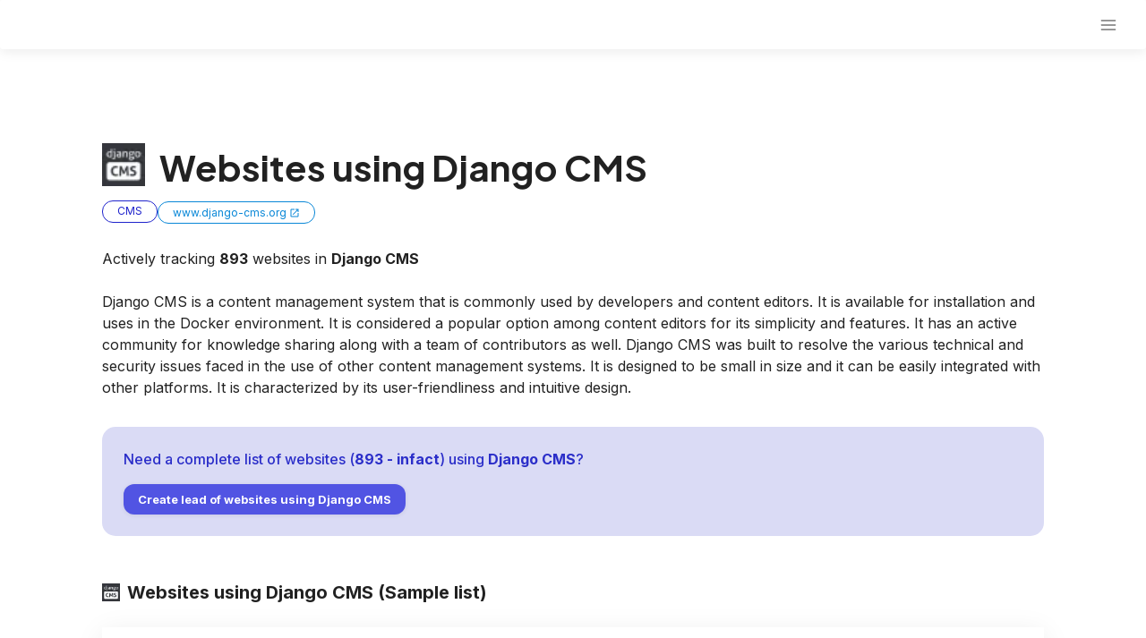

--- FILE ---
content_type: text/html; charset=utf-8
request_url: https://ful.io/technology/CMS/Django-CMS
body_size: 20589
content:
<!DOCTYPE html><html lang="en"><head><meta charSet="utf-8"/><meta name="viewport" content="initial-scale=1, width=device-width"/><link rel="canonical" href="https://ful.io/technology/CMS/Django-CMS"/><link rel="author" type="text/plain" href="https://ful.io/humans.txt"/><title> Websites using Django CMS and usage statistics - Ful.io </title><meta name="description" content="Download a list of websites using Django CMS along with email addresses, phone numbers and tech stack and much more."/><meta name="next-head-count" content="7"/><meta name="emotion-insertion-point" content=""/><link rel="preload" href="/_next/static/media/e4af272ccee01ff0-s.p.woff2" as="font" type="font/woff2" crossorigin="anonymous" data-next-font="size-adjust"/><link rel="preload" href="/_next/static/media/f46991b7dbeeb3a9-s.p.woff2" as="font" type="font/woff2" crossorigin="anonymous" data-next-font="size-adjust"/><link rel="preload" href="/_next/static/media/47cbc4e2adbc5db9-s.p.woff2" as="font" type="font/woff2" crossorigin="anonymous" data-next-font="size-adjust"/><link rel="preload" href="/_next/static/media/4c285fdca692ea22-s.p.woff2" as="font" type="font/woff2" crossorigin="anonymous" data-next-font="size-adjust"/><link rel="preload" href="/_next/static/media/eafabf029ad39a43-s.p.woff2" as="font" type="font/woff2" crossorigin="anonymous" data-next-font="size-adjust"/><link rel="preload" href="/_next/static/media/8888a3826f4a3af4-s.p.woff2" as="font" type="font/woff2" crossorigin="anonymous" data-next-font="size-adjust"/><link rel="preload" href="/_next/static/media/b957ea75a84b6ea7-s.p.woff2" as="font" type="font/woff2" crossorigin="anonymous" data-next-font="size-adjust"/><link rel="preload" href="/_next/static/css/d6556652fb3ce56b.css" as="style"/><script type="application/ld+json">{"@context":"https://schema.org","@type":"FAQPage","@id":"https://ful.io/technology/CMS/Django-CMS#faq","mainEntity":[{"@type":"Question","name":"What is Django CMS?","acceptedAnswer":{"@type":"Answer","text":"Django CMS is a powerful open-source content management system built on the Django web framework. It offers a user-friendly interface for creating, managing, and publishing web content with the convenience of using Django's robust set of tools and features."},"position":1},{"@type":"Question","name":"How does Django CMS benefit developers?","acceptedAnswer":{"@type":"Answer","text":"Django CMS benefits developers by providing a modular structure, making it easy to integrate with other Django applications. Developers can create plugins for specific functionality, and extend the default templates and features as needed. Additionally, Django CMS can help speed up development by taking care of many of the essential components of a content management system."},"position":2},{"@type":"Question","name":"What are the key features of Django CMS?","acceptedAnswer":{"@type":"Answer","text":"Some of the key features of Django CMS include a versatile plugin architecture, multilingual support, version control & draft/live mode, frontend editing, responsive designs, built-in SEO features, and integration with various third-party services."},"position":3},{"@type":"Question","name":"How secure is Django CMS?","acceptedAnswer":{"@type":"Answer","text":"Django CMS is built on the Django web framework, which maintains a strong focus on security. The Django CMS team takes security seriously, employing several measures to fix vulnerabilities and protect sites from potential threats. Additionally, Django CMS has built-in support for user authentication, permissions, and XSS protection, among other security features."},"position":4},{"@type":"Question","name":"Is Django CMS suitable for my project?","acceptedAnswer":{"@type":"Answer","text":"Django CMS is suitable for a wide variety of projects, whether it's a small blog, a corporate website, or a large-scale web application. Its flexible and modular design allows developers to utilize it across diverse project requirements. However, it's essential to consider your project's specific needs, technical expertise, and resource availability before choosing Django CMS."},"position":5}]}</script><style data-emotion="mui-global 0"></style><style data-emotion="mui-global 9m2kb9">html{-webkit-font-smoothing:antialiased;-moz-osx-font-smoothing:grayscale;box-sizing:border-box;-webkit-text-size-adjust:100%;}*,*::before,*::after{box-sizing:inherit;}strong,b{font-weight:700;}body{margin:0;color:rgba(0, 0, 0, 0.87);font-size:1rem;font-weight:400;line-height:1.5;font-family:'__Inter_5e1860','__Inter_Fallback_5e1860',-apple-system,BlinkMacSystemFont,"Segoe UI",Roboto,"Helvetica Neue",Arial,sans-serif;background-color:#fff;}@media print{body{background-color:#fff;}}body::backdrop{background-color:#fff;}*{box-sizing:border-box;}html{-moz-osx-font-smoothing:grayscale;-webkit-font-smoothing:antialiased;display:-webkit-box;display:-webkit-flex;display:-ms-flexbox;display:flex;-webkit-flex-direction:column;-ms-flex-direction:column;flex-direction:column;min-height:100%;width:100%;}body{display:-webkit-box;display:-webkit-flex;display:-ms-flexbox;display:flex;-webkit-flex:1 1 auto;-ms-flex:1 1 auto;flex:1 1 auto;-webkit-flex-direction:column;-ms-flex-direction:column;flex-direction:column;min-height:100%;width:100%;}#__next{display:-webkit-box;display:-webkit-flex;display:-ms-flexbox;display:flex;-webkit-flex:1 1 auto;-ms-flex:1 1 auto;flex:1 1 auto;-webkit-flex-direction:column;-ms-flex-direction:column;flex-direction:column;height:100%;width:100%;}</style><style data-emotion="mui 1o15rbq 1bvg4c4 tbab97 1b3zq9f mi3i6r 1iy1b5 jmcc6i 1j9bsaa auoq4t vh810p qdngu9 16yenkx kj0rbr aiyym 4pzvo6 94jqnl 5q4v1y 1r7r3gm 1nwo0aj xk6jp2 1iovwpo 1mxxjad 8qesgm pukfcg 1f7nce8 eymhcy 1gjlb0s i9gxme 1o2yshg wmj2n2 1i1bybp 1xkvvt7 yi1e3o 43ok65 woup4k 155ff3i o3tkb 12nmts1 oyuo2s cfdd3t 1wo0e9j 1o6adza 158apx5 seqwlu 15s86wv q7mezt 1pf0x3y h5fkc8 a4di3x 1r3mzac 1abudc7 zsumg4 1isemmb 1eoi0p0 o4fq9j 198m334 1bczihb 19jkiew 997dg2 1nl45r2 zqq7y0 1njs0hx 1ps277g 1tz8m30 1twzmnh 17w83ce 12jrecg 1clm2sw 10dpb4h nl6tm1 z6n80v 1ig25dd 9k49o2 qqw93s 15he8fq 5cxk4e 1xyozr5 421p2a 16r3f1t 11036yk h8ze2w 118x7rm sfdl7 1fbq8y3 tbyv7x tuxzvu eqpri 1acitm1 vbws6n r9lakq tr5z13 1x7lxlg 3872xj 3rpjdy 1xlzx9v 1uo7hf2 1ur507a qjfyu5 1d3bbye rfnosa 1gdj97d 504bic 79elbk o8ts7v 1xvkzdm mfrn3a 1buzmh7 j7qwjs 1boh0mj o8t6w1 c5692q">.mui-1o15rbq{left:0;position:fixed;right:0;top:0;z-index:1100;}.mui-1bvg4c4{width:100%;margin-left:auto;box-sizing:border-box;margin-right:auto;padding-left:16px;padding-right:16px;-webkit-backdrop-filter:blur(6px);backdrop-filter:blur(6px);border-radius:4px;background-color:rgba(255, 255, 255, 0.9);box-shadow:0px 3px 14px rgba(0, 0, 0, 0.08);}@media (min-width:600px){.mui-1bvg4c4{padding-left:24px;padding-right:24px;}}@media (min-width:{false}px){.mui-1bvg4c4{max-width:undefinedpx;}}.mui-tbab97{display:-webkit-box;display:-webkit-flex;display:-ms-flexbox;display:flex;-webkit-flex-direction:row;-ms-flex-direction:row;flex-direction:row;height:55px;}.mui-1b3zq9f{display:-webkit-box;display:-webkit-flex;display:-ms-flexbox;display:flex;-webkit-flex-direction:row;-ms-flex-direction:row;flex-direction:row;-webkit-align-items:center;-webkit-box-align:center;-ms-flex-align:center;align-items:center;display:-webkit-inline-box;display:-webkit-inline-flex;display:-ms-inline-flexbox;display:inline-flex;-webkit-text-decoration:none;text-decoration:none;-webkit-flex:0.35;-ms-flex:0.35;flex:0.35;}.mui-1b3zq9f>:not(style):not(style){margin:0;}.mui-1b3zq9f>:not(style)~:not(style){margin-left:8px;}.mui-mi3i6r{display:-webkit-box;display:-webkit-flex;display:-ms-flexbox;display:flex;-webkit-align-items:center;-webkit-box-align:center;-ms-flex-align:center;align-items:center;-webkit-box-pack:center;-ms-flex-pack:center;-webkit-justify-content:center;justify-content:center;height:56px;width:96px;}.mui-1iy1b5{display:-webkit-box;display:-webkit-flex;display:-ms-flexbox;display:flex;-webkit-flex-direction:row;-ms-flex-direction:row;flex-direction:row;-webkit-align-items:center;-webkit-box-align:center;-ms-flex-align:center;align-items:center;diplay:flex;-webkit-box-pack:center;-ms-flex-pack:center;-webkit-justify-content:center;justify-content:center;-webkit-flex:1;-ms-flex:1;flex:1;gap:16px;}.mui-jmcc6i{display:-webkit-box;display:-webkit-flex;display:-ms-flexbox;display:flex;-webkit-flex-direction:row;-ms-flex-direction:row;flex-direction:row;diplay:flex;-webkit-box-pack:end;-ms-flex-pack:end;-webkit-justify-content:flex-end;justify-content:flex-end;-webkit-align-items:center;-webkit-box-align:center;-ms-flex-align:center;align-items:center;-webkit-flex:0.5;-ms-flex:0.5;flex:0.5;}.mui-1j9bsaa{-webkit-flex:1;-ms-flex:1;flex:1;display:-webkit-box;display:-webkit-flex;display:-ms-flexbox;display:flex;-webkit-box-pack:end;-ms-flex-pack:end;-webkit-justify-content:flex-end;justify-content:flex-end;}.mui-auoq4t{display:-webkit-inline-box;display:-webkit-inline-flex;display:-ms-inline-flexbox;display:inline-flex;-webkit-align-items:center;-webkit-box-align:center;-ms-flex-align:center;align-items:center;-webkit-box-pack:center;-ms-flex-pack:center;-webkit-justify-content:center;justify-content:center;position:relative;box-sizing:border-box;-webkit-tap-highlight-color:transparent;background-color:transparent;outline:0;border:0;margin:0;border-radius:0;padding:0;cursor:pointer;-webkit-user-select:none;-moz-user-select:none;-ms-user-select:none;user-select:none;vertical-align:middle;-moz-appearance:none;-webkit-appearance:none;-webkit-text-decoration:none;text-decoration:none;color:inherit;text-align:center;-webkit-flex:0 0 auto;-ms-flex:0 0 auto;flex:0 0 auto;font-size:1.5rem;padding:8px;border-radius:50%;color:rgba(0, 0, 0, 0.54);-webkit-transition:background-color 150ms cubic-bezier(0.4, 0, 0.2, 1) 0ms;transition:background-color 150ms cubic-bezier(0.4, 0, 0.2, 1) 0ms;--IconButton-hoverBg:rgba(0, 0, 0, 0.04);}.mui-auoq4t::-moz-focus-inner{border-style:none;}.mui-auoq4t.Mui-disabled{pointer-events:none;cursor:default;}@media print{.mui-auoq4t{-webkit-print-color-adjust:exact;color-adjust:exact;}}.mui-auoq4t:hover{background-color:var(--IconButton-hoverBg);}@media (hover: none){.mui-auoq4t:hover{background-color:transparent;}}.mui-auoq4t.Mui-disabled{background-color:transparent;color:rgba(0, 0, 0, 0.26);}.mui-vh810p{-webkit-user-select:none;-moz-user-select:none;-ms-user-select:none;user-select:none;width:1em;height:1em;display:inline-block;-webkit-flex-shrink:0;-ms-flex-negative:0;flex-shrink:0;-webkit-transition:fill 200ms cubic-bezier(0.4, 0, 0.2, 1) 0ms;transition:fill 200ms cubic-bezier(0.4, 0, 0.2, 1) 0ms;fill:currentColor;font-size:1.25rem;}.mui-qdngu9{width:100%;margin-left:auto;box-sizing:border-box;margin-right:auto;padding-left:16px;padding-right:16px;width:85%;margin:0 auto;}@media (min-width:600px){.mui-qdngu9{padding-left:24px;padding-right:24px;}}@media (min-width:{false}px){.mui-qdngu9{max-width:undefinedpx;}}.mui-16yenkx{background-color:#fff;height:100%;}.mui-kj0rbr{display:-webkit-box;display:-webkit-flex;display:-ms-flexbox;display:flex;-webkit-flex-direction:column;-ms-flex-direction:column;flex-direction:column;margin-left:auto;margin-right:auto;width:82.2%;padding-top:160px;margin-bottom:16px;}.mui-aiyym{display:-webkit-box;display:-webkit-flex;display:-ms-flexbox;display:flex;-webkit-box-pack:left;-ms-flex-pack:left;-webkit-justify-content:left;justify-content:left;-webkit-align-items:center;-webkit-box-align:center;-ms-flex-align:center;align-items:center;-webkit-box-flex-wrap:wrap;-webkit-flex-wrap:wrap;-ms-flex-wrap:wrap;flex-wrap:wrap;}.mui-4pzvo6{display:block;position:relative;height:48px;width:48px;overflow:hidden;}.mui-4pzvo6 .MuiImageListItem-img{object-fit:cover;width:100%;height:100%;display:block;}.mui-94jqnl{margin:0;font-weight:700;font-size:3.5rem;line-height:1.2;font-family:'__Plus_Jakarta_Sans_723911','__Plus_Jakarta_Sans_Fallback_723911',-apple-system,BlinkMacSystemFont,"Segoe UI",Roboto,"Helvetica Neue",Arial,sans-serif;padding-left:16px;}@media (min-width:0px){.mui-94jqnl{font-size:20px;}}@media (min-width:600px){.mui-94jqnl{font-size:40px!important;}}.mui-5q4v1y{display:-webkit-box;display:-webkit-flex;display:-ms-flexbox;display:flex;-webkit-flex-direction:row;-ms-flex-direction:row;flex-direction:row;-webkit-box-flex-wrap:wrap;-webkit-flex-wrap:wrap;-ms-flex-wrap:wrap;flex-wrap:wrap;-webkit-align-items:center;-webkit-box-align:center;-ms-flex-align:center;align-items:center;width:100%;row-gap:5px;-webkit-column-gap:10px;column-gap:10px;}.mui-1r7r3gm{margin-top:8px;display:-webkit-box;display:-webkit-flex;display:-ms-flexbox;display:flex;-webkit-flex-direction:row;-ms-flex-direction:row;flex-direction:row;-webkit-box-flex-wrap:wrap;-webkit-flex-wrap:wrap;-ms-flex-wrap:wrap;flex-wrap:wrap;-webkit-align-items:left;-webkit-box-align:left;-ms-flex-align:left;align-items:left;row-gap:5px;-webkit-column-gap:10px;column-gap:10px;}.mui-1nwo0aj{margin:0;font-size:1rem;font-weight:400;line-height:1.5;font-family:'__Inter_5e1860','__Inter_Fallback_5e1860',-apple-system,BlinkMacSystemFont,"Segoe UI",Roboto,"Helvetica Neue",Arial,sans-serif;color:#1f23cc;border:1px solid #1f23cc;width:-webkit-max-content;width:-moz-max-content;width:max-content;padding-left:16px;padding-right:16px;border-radius:15px;-webkit-text-decoration:none;text-decoration:none;font-size:12px;padding-top:2px;padding-bottom:2px;margin-bottom:4px!important;display:inline-block;height:25px!important;}.mui-xk6jp2{margin:0;font-size:1rem;font-weight:400;line-height:1.5;font-family:'__Inter_5e1860','__Inter_Fallback_5e1860',-apple-system,BlinkMacSystemFont,"Segoe UI",Roboto,"Helvetica Neue",Arial,sans-serif;color:#0987d7;display:-webkit-box;display:-webkit-flex;display:-ms-flexbox;display:flex;margin-top:8px;-webkit-align-items:center;-webkit-box-align:center;-ms-flex-align:center;align-items:center;border:1px solid #0987d7;width:-webkit-max-content;width:-moz-max-content;width:max-content;padding-left:16px;padding-right:16px;border-radius:15px;-webkit-text-decoration:none;text-decoration:none;font-size:12px;padding-top:2px;padding-bottom:2px;height:25px!important;}.mui-1iovwpo{margin-top:24px;}@media (min-width:0px){.mui-1iovwpo{min-height:40px;}}@media (min-width:900px){.mui-1iovwpo{min-height:40px;}}.mui-1mxxjad{margin:0;font-size:1rem;font-weight:400;line-height:1.5;font-family:'__Inter_5e1860','__Inter_Fallback_5e1860',-apple-system,BlinkMacSystemFont,"Segoe UI",Roboto,"Helvetica Neue",Arial,sans-serif;}.mui-8qesgm{margin-top:8px;}@media (min-width:0px){.mui-8qesgm{min-height:200px;}}@media (min-width:900px){.mui-8qesgm{min-height:40px;}}.mui-pukfcg{margin-top:32px;background-color:#dadbf5;padding:24px;border-radius:15px;}.mui-1f7nce8{margin:0;font-size:1rem;font-weight:400;line-height:1.5;font-family:'__Inter_5e1860','__Inter_Fallback_5e1860',-apple-system,BlinkMacSystemFont,"Segoe UI",Roboto,"Helvetica Neue",Arial,sans-serif;color:#2b2ec9;font-weight:500;}.mui-eymhcy{display:-webkit-inline-box;display:-webkit-inline-flex;display:-ms-inline-flexbox;display:inline-flex;-webkit-align-items:center;-webkit-box-align:center;-ms-flex-align:center;align-items:center;-webkit-box-pack:center;-ms-flex-pack:center;-webkit-justify-content:center;justify-content:center;position:relative;box-sizing:border-box;-webkit-tap-highlight-color:transparent;background-color:transparent;outline:0;border:0;margin:0;border-radius:0;padding:0;cursor:pointer;-webkit-user-select:none;-moz-user-select:none;-ms-user-select:none;user-select:none;vertical-align:middle;-moz-appearance:none;-webkit-appearance:none;-webkit-text-decoration:none;text-decoration:none;color:inherit;font-weight:600;font-family:'__Inter_5e1860','__Inter_Fallback_5e1860',-apple-system,BlinkMacSystemFont,"Segoe UI",Roboto,"Helvetica Neue",Arial,sans-serif;font-size:0.875rem;line-height:1.75;text-transform:uppercase;min-width:64px;padding:6px 16px;border:0;border-radius:4px;-webkit-transition:background-color 250ms cubic-bezier(0.4, 0, 0.2, 1) 0ms,box-shadow 250ms cubic-bezier(0.4, 0, 0.2, 1) 0ms,border-color 250ms cubic-bezier(0.4, 0, 0.2, 1) 0ms,color 250ms cubic-bezier(0.4, 0, 0.2, 1) 0ms;transition:background-color 250ms cubic-bezier(0.4, 0, 0.2, 1) 0ms,box-shadow 250ms cubic-bezier(0.4, 0, 0.2, 1) 0ms,border-color 250ms cubic-bezier(0.4, 0, 0.2, 1) 0ms,color 250ms cubic-bezier(0.4, 0, 0.2, 1) 0ms;color:var(--variant-containedColor);background-color:var(--variant-containedBg);box-shadow:0px 1px 5px rgba(0, 0, 0, 0.08);--variant-textColor:#5154e3;--variant-outlinedColor:#5154e3;--variant-outlinedBorder:rgba(81, 84, 227, 0.5);--variant-containedColor:#fff;--variant-containedBg:#5154e3;padding:4px 10px;font-size:0.8125rem;border-radius:12px;text-transform:none;background-color:#5154e3;color:#ffffff;padding:6px 16px;color:#fff;margin-top:16px;}.mui-eymhcy::-moz-focus-inner{border-style:none;}.mui-eymhcy.Mui-disabled{pointer-events:none;cursor:default;}@media print{.mui-eymhcy{-webkit-print-color-adjust:exact;color-adjust:exact;}}.mui-eymhcy:hover{-webkit-text-decoration:none;text-decoration:none;}.mui-eymhcy.Mui-disabled{color:rgba(0, 0, 0, 0.26);}.mui-eymhcy:hover{box-shadow:0px 1px 10px rgba(0, 0, 0, 0.08);}@media (hover: none){.mui-eymhcy:hover{box-shadow:0px 1px 5px rgba(0, 0, 0, 0.08);}}.mui-eymhcy:active{box-shadow:0px 3px 14px rgba(0, 0, 0, 0.08);}.mui-eymhcy.Mui-focusVisible{box-shadow:0px 1px 18px rgba(0, 0, 0, 0.08);}.mui-eymhcy.Mui-disabled{color:rgba(0, 0, 0, 0.26);box-shadow:none;background-color:rgba(0, 0, 0, 0.12);}@media (hover: hover){.mui-eymhcy:hover{--variant-containedBg:rgb(56, 58, 158);--variant-textBg:rgba(81, 84, 227, 0.04);--variant-outlinedBorder:#5154e3;--variant-outlinedBg:rgba(81, 84, 227, 0.04);}}.mui-eymhcy:hover{background-color:#4346c5;}.mui-eymhcy:hover{background-color:#4f52d8;}.mui-1gjlb0s{width:100%;display:-webkit-box;display:-webkit-flex;display:-ms-flexbox;display:flex;-webkit-box-pack:justify;-webkit-justify-content:space-between;justify-content:space-between;margin-top:48px;-webkit-column-gap:30px;column-gap:30px;}@media (min-width:0px){.mui-1gjlb0s{-webkit-flex-direction:column;-ms-flex-direction:column;flex-direction:column;}}@media (min-width:1200px){.mui-1gjlb0s{-webkit-flex-direction:row;-ms-flex-direction:row;flex-direction:row;}}.mui-i9gxme{-webkit-box-flex:1;-webkit-flex-grow:1;-ms-flex-positive:1;flex-grow:1;}.mui-1o2yshg{display:-webkit-box;display:-webkit-flex;display:-ms-flexbox;display:flex;-webkit-flex-direction:row;-ms-flex-direction:row;flex-direction:row;-webkit-box-flex-wrap:wrap;-webkit-flex-wrap:wrap;-ms-flex-wrap:wrap;flex-wrap:wrap;-webkit-align-items:center;-webkit-box-align:center;-ms-flex-align:center;align-items:center;}.mui-wmj2n2{margin:0;font-size:1rem;font-weight:400;line-height:1.5;font-family:'__Inter_5e1860','__Inter_Fallback_5e1860',-apple-system,BlinkMacSystemFont,"Segoe UI",Roboto,"Helvetica Neue",Arial,sans-serif;margin-left:8px;font-weight:700;font-size:20px;}.mui-1i1bybp{display:-webkit-box;display:-webkit-flex;display:-ms-flexbox;display:flex;-webkit-flex-direction:column;-ms-flex-direction:column;flex-direction:column;display:-webkit-box;display:-webkit-flex;display:-ms-flexbox;display:flex;-webkit-box-pack:justify;-webkit-justify-content:space-between;justify-content:space-between;margin-top:24px;-webkit-flex-direction:column;-ms-flex-direction:column;flex-direction:column;box-shadow:0px 6px 30px rgb(0 0 0 / 8%);padding-bottom:24px;}.mui-1xkvvt7{height:-webkit-max-content;height:-moz-max-content;height:max-content;}@media (min-width:0px){.mui-1xkvvt7{margin-top:24px;}}@media (min-width:900px){.mui-1xkvvt7{margin-top:0px;}}.mui-yi1e3o{display:-webkit-box;display:-webkit-flex;display:-ms-flexbox;display:flex;-webkit-flex-direction:row;-ms-flex-direction:row;flex-direction:row;-webkit-box-pack:justify;-webkit-justify-content:space-between;justify-content:space-between;padding-top:30px;margin-bottom:16px;}@media (min-width:0px){.mui-yi1e3o{padding-left:10px;padding-right:10px;}}@media (min-width:600px){.mui-yi1e3o{padding-left:30px;padding-right:30px;}}@media (min-width:0px){.mui-43ok65{width:60%;}}@media (min-width:600px){.mui-43ok65{width:50%;}}.mui-woup4k{margin:0;font-size:1rem;font-weight:400;line-height:1.5;font-family:'__Inter_5e1860','__Inter_Fallback_5e1860',-apple-system,BlinkMacSystemFont,"Segoe UI",Roboto,"Helvetica Neue",Arial,sans-serif;font-weight:700;font-size:18px;}.mui-155ff3i{display:-webkit-box;display:-webkit-flex;display:-ms-flexbox;display:flex;-webkit-box-pack:justify;-webkit-justify-content:space-between;justify-content:space-between;-webkit-flex-direction:column;-ms-flex-direction:column;flex-direction:column;}.mui-o3tkb{display:-webkit-box;display:-webkit-flex;display:-ms-flexbox;display:flex;-webkit-box-pack:left;-ms-flex-pack:left;-webkit-justify-content:left;justify-content:left;-webkit-flex-direction:row;-ms-flex-direction:row;flex-direction:row;padding-top:16px;padding-bottom:16px;}@media (min-width:0px){.mui-o3tkb{padding-left:10px;padding-right:10px;}}@media (min-width:600px){.mui-o3tkb{padding-left:30px;padding-right:30px;}}.mui-12nmts1{display:-webkit-box;display:-webkit-flex;display:-ms-flexbox;display:flex;-webkit-box-pack:left;-ms-flex-pack:left;-webkit-justify-content:left;justify-content:left;-webkit-flex-direction:row;-ms-flex-direction:row;flex-direction:row;-webkit-align-items:center;-webkit-box-align:center;-ms-flex-align:center;align-items:center;}@media (min-width:0px){.mui-12nmts1{width:60%;}}@media (min-width:600px){.mui-12nmts1{width:50%;}}.mui-oyuo2s{width:23px;height:23px;margin-right:8px;}.mui-cfdd3t{margin:0;font-size:1rem;font-weight:400;line-height:1.5;font-family:'__Inter_5e1860','__Inter_Fallback_5e1860',-apple-system,BlinkMacSystemFont,"Segoe UI",Roboto,"Helvetica Neue",Arial,sans-serif;color:#2b2ec9;font-size:15px;line-break:anywhere;cursor:pointer;}.mui-1wo0e9j{margin:0;font-size:1rem;font-weight:400;line-height:1.5;font-family:'__Inter_5e1860','__Inter_Fallback_5e1860',-apple-system,BlinkMacSystemFont,"Segoe UI",Roboto,"Helvetica Neue",Arial,sans-serif;margin-left:32px;}.mui-1o6adza{margin-top:40px;margin-bottom:40px;max-width:900px;width:95%;}.mui-158apx5{margin:0;font-size:1rem;font-weight:400;line-height:1.5;font-family:'__Inter_5e1860','__Inter_Fallback_5e1860',-apple-system,BlinkMacSystemFont,"Segoe UI",Roboto,"Helvetica Neue",Arial,sans-serif;font-weight:700;font-size:20px;margin-left:16px;margin-bottom:15px;}.mui-seqwlu{width:100%;padding:16px;}.mui-15s86wv{display:-webkit-box;display:-webkit-flex;display:-ms-flexbox;display:flex;-webkit-flex-direction:row;-ms-flex-direction:row;flex-direction:row;-webkit-box-pack:justify;-webkit-justify-content:space-between;justify-content:space-between;cursor:pointer;-webkit-align-items:center;-webkit-box-align:center;-ms-flex-align:center;align-items:center;}.mui-q7mezt{-webkit-user-select:none;-moz-user-select:none;-ms-user-select:none;user-select:none;width:1em;height:1em;display:inline-block;-webkit-flex-shrink:0;-ms-flex-negative:0;flex-shrink:0;-webkit-transition:fill 200ms cubic-bezier(0.4, 0, 0.2, 1) 0ms;transition:fill 200ms cubic-bezier(0.4, 0, 0.2, 1) 0ms;fill:currentColor;font-size:1.5rem;}.mui-1pf0x3y{width:100%;display:block;}.mui-h5fkc8{margin-top:32px;}.mui-a4di3x{margin:0;font-weight:700;font-size:2.25rem;line-height:1.2;font-family:'__Plus_Jakarta_Sans_723911','__Plus_Jakarta_Sans_Fallback_723911',-apple-system,BlinkMacSystemFont,"Segoe UI",Roboto,"Helvetica Neue",Arial,sans-serif;font-size:25px!important;}.mui-1r3mzac{box-shadow:0px 6px 30px rgb(0 0 0 / 8%);padding-left:24px;padding-right:24px;padding-top:40px;padding-bottom:24px;margin-top:32px;}.mui-1abudc7{display:-webkit-box;display:-webkit-flex;display:-ms-flexbox;display:flex;-webkit-box-pack:justify;-webkit-justify-content:space-between;justify-content:space-between;margin-bottom:16px;}.mui-zsumg4{display:-webkit-box;display:-webkit-flex;display:-ms-flexbox;display:flex;-webkit-box-pack:left;-ms-flex-pack:left;-webkit-justify-content:left;justify-content:left;-webkit-align-items:center;-webkit-box-align:center;-ms-flex-align:center;align-items:center;}.mui-1isemmb{margin-left:8px;}.mui-1eoi0p0{margin:0;font-size:1rem;font-weight:400;line-height:1.5;font-family:'__Inter_5e1860','__Inter_Fallback_5e1860',-apple-system,BlinkMacSystemFont,"Segoe UI",Roboto,"Helvetica Neue",Arial,sans-serif;text-align:right;-webkit-text-decoration:none;text-decoration:none;}@media (min-width:0px){.mui-1eoi0p0{max-width:200px;margin-left:10px;}}@media (min-width:600px){.mui-1eoi0p0{max-width:400px;}}@media (min-width:1200px){.mui-1eoi0p0{margin-left:0px;}}.mui-o4fq9j{display:-webkit-box;display:-webkit-flex;display:-ms-flexbox;display:flex;-webkit-flex-direction:column;-ms-flex-direction:column;flex-direction:column;margin-left:auto;margin-right:auto;width:82.2%;margin-bottom:80px;}.mui-198m334{margin:0;-webkit-flex-shrink:0;-ms-flex-negative:0;flex-shrink:0;border-width:0;border-style:solid;border-color:rgba(0, 0, 0, 0.12);border-bottom-width:thin;margin-top:96px;margin-bottom:96px;}.mui-1bczihb{margin:0;font-size:1rem;font-weight:400;line-height:1.5;font-family:'__Inter_5e1860','__Inter_Fallback_5e1860',-apple-system,BlinkMacSystemFont,"Segoe UI",Roboto,"Helvetica Neue",Arial,sans-serif;color:#6C737F;text-align:center;font-size:1.5rem!important;font-weight:500;margin-top:32px;margin-bottom:24px;letter-spacing:0.02em;}.mui-19jkiew{margin-top:0px;margin-bottom:48px;}@media (min-width:0px){.mui-997dg2{margin-left:0px;margin-right:0px;}}@media (min-width:600px){.mui-997dg2{margin-left:48px;margin-right:48px;}}.mui-1nl45r2{box-sizing:border-box;display:-webkit-box;display:-webkit-flex;display:-ms-flexbox;display:flex;-webkit-box-flex-wrap:wrap;-webkit-flex-wrap:wrap;-ms-flex-wrap:wrap;flex-wrap:wrap;width:100%;-webkit-flex-direction:row;-ms-flex-direction:row;flex-direction:row;display:-webkit-box;display:-webkit-flex;display:-ms-flexbox;display:flex;-webkit-box-pack:justify;-webkit-justify-content:space-between;justify-content:space-between;margin-bottom:0px;}.mui-zqq7y0{box-sizing:border-box;margin:0;-webkit-flex-direction:row;-ms-flex-direction:row;flex-direction:row;-webkit-flex:0 0 calc(20% - 20px);-ms-flex:0 0 calc(20% - 20px);flex:0 0 calc(20% - 20px);width:calc(20% - 10px);max-width:150px;min-width:65px;aspect-ratio:1.5/1;position:relative;}.mui-1njs0hx{width:100%;margin-left:auto;box-sizing:border-box;margin-right:auto;padding-left:16px;padding-right:16px;width:85%;margin-top:64px;margin-bottom:64px;}@media (min-width:600px){.mui-1njs0hx{padding-left:24px;padding-right:24px;}}@media (min-width:{false}px){.mui-1njs0hx{max-width:undefinedpx;}}.mui-1ps277g{margin:0;font-size:1rem;font-weight:400;line-height:1.5;font-family:'__Inter_5e1860','__Inter_Fallback_5e1860',-apple-system,BlinkMacSystemFont,"Segoe UI",Roboto,"Helvetica Neue",Arial,sans-serif;color:#6C737F;text-align:center;font-size:1.5rem!important;font-weight:500;margin-top:32px;margin-bottom:48px;letter-spacing:0.02em;}.mui-1tz8m30{box-sizing:border-box;display:-webkit-box;display:-webkit-flex;display:-ms-flexbox;display:flex;-webkit-box-flex-wrap:wrap;-webkit-flex-wrap:wrap;-ms-flex-wrap:wrap;flex-wrap:wrap;width:100%;-webkit-flex-direction:row;-ms-flex-direction:row;flex-direction:row;margin-top:-32px;width:calc(100% + 32px);margin-left:-32px;}.mui-1tz8m30>.MuiGrid-item{padding-top:32px;}.mui-1tz8m30>.MuiGrid-item{padding-left:32px;}.mui-1twzmnh{box-sizing:border-box;margin:0;-webkit-flex-direction:row;-ms-flex-direction:row;flex-direction:row;-webkit-flex-basis:100%;-ms-flex-preferred-size:100%;flex-basis:100%;-webkit-box-flex:0;-webkit-flex-grow:0;-ms-flex-positive:0;flex-grow:0;max-width:100%;}@media (min-width:600px){.mui-1twzmnh{-webkit-flex-basis:50%;-ms-flex-preferred-size:50%;flex-basis:50%;-webkit-box-flex:0;-webkit-flex-grow:0;-ms-flex-positive:0;flex-grow:0;max-width:50%;}}@media (min-width:900px){.mui-1twzmnh{-webkit-flex-basis:33.333333%;-ms-flex-preferred-size:33.333333%;flex-basis:33.333333%;-webkit-box-flex:0;-webkit-flex-grow:0;-ms-flex-positive:0;flex-grow:0;max-width:33.333333%;}}@media (min-width:1200px){.mui-1twzmnh{-webkit-flex-basis:33.333333%;-ms-flex-preferred-size:33.333333%;flex-basis:33.333333%;-webkit-box-flex:0;-webkit-flex-grow:0;-ms-flex-positive:0;flex-grow:0;max-width:33.333333%;}}@media (min-width:1536px){.mui-1twzmnh{-webkit-flex-basis:33.333333%;-ms-flex-preferred-size:33.333333%;flex-basis:33.333333%;-webkit-box-flex:0;-webkit-flex-grow:0;-ms-flex-positive:0;flex-grow:0;max-width:33.333333%;}}.mui-17w83ce{background-color:#fff;color:rgba(0, 0, 0, 0.87);-webkit-transition:box-shadow 300ms cubic-bezier(0.4, 0, 0.2, 1) 0ms;transition:box-shadow 300ms cubic-bezier(0.4, 0, 0.2, 1) 0ms;border-radius:4px;box-shadow:var(--Paper-shadow);background-image:var(--Paper-overlay);overflow:hidden;border-radius:20px;border:1px solid #efefef;box-shadow:0px 1px 10px rgba(0, 0, 0, 0.08);display:-webkit-box;display:-webkit-flex;display:-ms-flexbox;display:flex;height:100%;border-radius:12px;min-width:290px;}.mui-12jrecg{width:20%;position:relative;padding-top:32px;padding-left:24px;margin-right:4px;}.mui-1clm2sw{padding:16px;padding:32px 24px;display:-webkit-box;display:-webkit-flex;display:-ms-flexbox;display:flex;-webkit-flex-direction:column;-ms-flex-direction:column;flex-direction:column;-webkit-box-pack:justify;-webkit-justify-content:space-between;justify-content:space-between;width:80%;}.mui-1clm2sw:last-child{padding-bottom:24px;}.mui-1clm2sw:last-child{padding-bottom:32px;}.mui-10dpb4h{margin:0;font-size:1rem;font-weight:400;line-height:1.5;font-family:'__Inter_5e1860','__Inter_Fallback_5e1860',-apple-system,BlinkMacSystemFont,"Segoe UI",Roboto,"Helvetica Neue",Arial,sans-serif;margin-bottom:16px;}.mui-nl6tm1{margin:0;font-size:1rem;font-weight:500;line-height:1.57;font-family:'__Inter_5e1860','__Inter_Fallback_5e1860',-apple-system,BlinkMacSystemFont,"Segoe UI",Roboto,"Helvetica Neue",Arial,sans-serif;font-weight:700;}.mui-z6n80v{margin:0;font-size:0.875rem;font-weight:400;line-height:1.57;font-family:'__Inter_5e1860','__Inter_Fallback_5e1860',-apple-system,BlinkMacSystemFont,"Segoe UI",Roboto,"Helvetica Neue",Arial,sans-serif;color:#6C737F;margin-top:2px;}.mui-1ig25dd{margin:0;font-size:0.875rem;font-weight:400;line-height:1.57;font-family:'__Inter_5e1860','__Inter_Fallback_5e1860',-apple-system,BlinkMacSystemFont,"Segoe UI",Roboto,"Helvetica Neue",Arial,sans-serif;color:#6C737F;}.mui-9k49o2{margin:0;-webkit-flex-shrink:0;-ms-flex-negative:0;flex-shrink:0;border-width:0;border-style:solid;border-color:rgba(0, 0, 0, 0.12);border-bottom-width:thin;}.mui-qqw93s{-webkit-background-size:cover;background-size:cover;background-image:linear-gradient(rgb(34, 37, 66) 150px, #3f51b5 100%);}@media (min-width:0px){.mui-qqw93s{padding-top:32px;padding-bottom:32px;padding-left:16px;padding-right:16px;}}@media (min-width:600px){.mui-qqw93s{padding-top:40px;padding-bottom:40px;padding-left:24px;padding-right:24px;}}@media (min-width:900px){.mui-qqw93s{padding-top:48px;padding-bottom:48px;padding-left:24px;padding-right:24px;}}.mui-15he8fq{width:100%;margin-left:auto;box-sizing:border-box;margin-right:auto;padding-left:16px;padding-right:16px;width:85%;}@media (min-width:600px){.mui-15he8fq{padding-left:24px;padding-right:24px;}}@media (min-width:{false}px){.mui-15he8fq{max-width:undefinedpx;}}.mui-5cxk4e{background-color:white;border-radius:12px;box-shadow:0px 1px 8px rgba(0, 0, 0, 0.08);text-align:center;}@media (min-width:0px){.mui-5cxk4e{padding-left:24px;padding-right:24px;padding-top:48px;padding-bottom:48px;}}@media (min-width:600px){.mui-5cxk4e{padding-left:40px;padding-right:40px;padding-top:64px;padding-bottom:64px;}}.mui-1xyozr5{margin:0;font-weight:700;font-size:3rem;line-height:1.2;font-family:'__Plus_Jakarta_Sans_723911','__Plus_Jakarta_Sans_Fallback_723911',-apple-system,BlinkMacSystemFont,"Segoe UI",Roboto,"Helvetica Neue",Arial,sans-serif;font-size:1.5rem!important;font-weight:700;margin-left:auto;margin-right:auto;padding-bottom:24px;}.mui-421p2a{margin:0;font-size:1rem;font-weight:400;line-height:1.5;font-family:'__Inter_5e1860','__Inter_Fallback_5e1860',-apple-system,BlinkMacSystemFont,"Segoe UI",Roboto,"Helvetica Neue",Arial,sans-serif;font-size:1rem;padding-bottom:32px;}.mui-16r3f1t{display:-webkit-box;display:-webkit-flex;display:-ms-flexbox;display:flex;-webkit-flex-direction:row;-ms-flex-direction:row;flex-direction:row;-webkit-box-pack:center;-ms-flex-pack:center;-webkit-justify-content:center;justify-content:center;}.mui-16r3f1t>:not(style):not(style){margin:0;}.mui-16r3f1t>:not(style)~:not(style){margin-left:16px;}.mui-11036yk{display:-webkit-inline-box;display:-webkit-inline-flex;display:-ms-inline-flexbox;display:inline-flex;-webkit-align-items:center;-webkit-box-align:center;-ms-flex-align:center;align-items:center;-webkit-box-pack:center;-ms-flex-pack:center;-webkit-justify-content:center;justify-content:center;position:relative;box-sizing:border-box;-webkit-tap-highlight-color:transparent;background-color:transparent;outline:0;border:0;margin:0;border-radius:0;padding:0;cursor:pointer;-webkit-user-select:none;-moz-user-select:none;-ms-user-select:none;user-select:none;vertical-align:middle;-moz-appearance:none;-webkit-appearance:none;-webkit-text-decoration:none;text-decoration:none;color:inherit;font-weight:600;font-family:'__Inter_5e1860','__Inter_Fallback_5e1860',-apple-system,BlinkMacSystemFont,"Segoe UI",Roboto,"Helvetica Neue",Arial,sans-serif;font-size:0.875rem;line-height:1.75;text-transform:uppercase;min-width:64px;padding:6px 16px;border:0;border-radius:4px;-webkit-transition:background-color 250ms cubic-bezier(0.4, 0, 0.2, 1) 0ms,box-shadow 250ms cubic-bezier(0.4, 0, 0.2, 1) 0ms,border-color 250ms cubic-bezier(0.4, 0, 0.2, 1) 0ms,color 250ms cubic-bezier(0.4, 0, 0.2, 1) 0ms;transition:background-color 250ms cubic-bezier(0.4, 0, 0.2, 1) 0ms,box-shadow 250ms cubic-bezier(0.4, 0, 0.2, 1) 0ms,border-color 250ms cubic-bezier(0.4, 0, 0.2, 1) 0ms,color 250ms cubic-bezier(0.4, 0, 0.2, 1) 0ms;color:var(--variant-containedColor);background-color:var(--variant-containedBg);box-shadow:0px 1px 5px rgba(0, 0, 0, 0.08);--variant-textColor:#5154e3;--variant-outlinedColor:#5154e3;--variant-outlinedBorder:rgba(81, 84, 227, 0.5);--variant-containedColor:#fff;--variant-containedBg:#5154e3;padding:8px 22px;font-size:0.9375rem;border-radius:12px;text-transform:none;background-color:#5154e3;color:#ffffff;padding:11px 24px;margin-top:32px;padding-left:16px;padding-right:16px;padding-top:8px;padding-bottom:8px;margin-right:32px;font-weight:700;display:-webkit-box;display:-webkit-flex;display:-ms-flexbox;display:flex;-webkit-align-items:center;-webkit-box-align:center;-ms-flex-align:center;align-items:center;}.mui-11036yk::-moz-focus-inner{border-style:none;}.mui-11036yk.Mui-disabled{pointer-events:none;cursor:default;}@media print{.mui-11036yk{-webkit-print-color-adjust:exact;color-adjust:exact;}}.mui-11036yk:hover{-webkit-text-decoration:none;text-decoration:none;}.mui-11036yk.Mui-disabled{color:rgba(0, 0, 0, 0.26);}.mui-11036yk:hover{box-shadow:0px 1px 10px rgba(0, 0, 0, 0.08);}@media (hover: none){.mui-11036yk:hover{box-shadow:0px 1px 5px rgba(0, 0, 0, 0.08);}}.mui-11036yk:active{box-shadow:0px 3px 14px rgba(0, 0, 0, 0.08);}.mui-11036yk.Mui-focusVisible{box-shadow:0px 1px 18px rgba(0, 0, 0, 0.08);}.mui-11036yk.Mui-disabled{color:rgba(0, 0, 0, 0.26);box-shadow:none;background-color:rgba(0, 0, 0, 0.12);}@media (hover: hover){.mui-11036yk:hover{--variant-containedBg:rgb(56, 58, 158);--variant-textBg:rgba(81, 84, 227, 0.04);--variant-outlinedBorder:#5154e3;--variant-outlinedBg:rgba(81, 84, 227, 0.04);}}.mui-11036yk:hover{background-color:#4346c5;}@media (min-width:0px){.mui-11036yk{font-size:0.6rem;}}@media (min-width:600px){.mui-11036yk{font-size:0.7rem;}}@media (min-width:900px){.mui-11036yk{font-size:0.8rem;}}@media (min-width:1200px){.mui-11036yk{font-size:0.9rem;}}.mui-h8ze2w{-webkit-user-select:none;-moz-user-select:none;-ms-user-select:none;user-select:none;width:1em;height:1em;display:inline-block;-webkit-flex-shrink:0;-ms-flex-negative:0;flex-shrink:0;-webkit-transition:fill 200ms cubic-bezier(0.4, 0, 0.2, 1) 0ms;transition:fill 200ms cubic-bezier(0.4, 0, 0.2, 1) 0ms;fill:currentColor;font-size:1.5rem;color:white;}.mui-118x7rm{background-color:#f8f9fb;padding-top:32px;}@media (min-width:0px){.mui-118x7rm{padding-bottom:120px;}}@media (min-width:600px){.mui-118x7rm{padding-bottom:120px;}}@media (min-width:900px){.mui-118x7rm{padding-bottom:120px;}}@media (min-width:1200px){.mui-118x7rm{padding-bottom:48px;}}.mui-sfdl7{box-sizing:border-box;display:-webkit-box;display:-webkit-flex;display:-ms-flexbox;display:flex;-webkit-box-flex-wrap:wrap;-webkit-flex-wrap:wrap;-ms-flex-wrap:wrap;flex-wrap:wrap;width:100%;-webkit-flex-direction:row;-ms-flex-direction:row;flex-direction:row;display:-webkit-box;display:-webkit-flex;display:-ms-flexbox;display:flex;}.mui-1fbq8y3{box-sizing:border-box;-webkit-flex-direction:row;-ms-flex-direction:row;flex-direction:row;-webkit-flex-basis:100%;-ms-flex-preferred-size:100%;flex-basis:100%;-webkit-box-flex:0;-webkit-flex-grow:0;-ms-flex-positive:0;flex-grow:0;max-width:100%;margin-bottom:12px;}@media (min-width:600px){.mui-1fbq8y3{-webkit-flex-basis:50%;-ms-flex-preferred-size:50%;flex-basis:50%;-webkit-box-flex:0;-webkit-flex-grow:0;-ms-flex-positive:0;flex-grow:0;max-width:50%;}}@media (min-width:900px){.mui-1fbq8y3{-webkit-flex-basis:33.333333%;-ms-flex-preferred-size:33.333333%;flex-basis:33.333333%;-webkit-box-flex:0;-webkit-flex-grow:0;-ms-flex-positive:0;flex-grow:0;max-width:33.333333%;}}@media (min-width:1200px){.mui-1fbq8y3{-webkit-flex-basis:25%;-ms-flex-preferred-size:25%;flex-basis:25%;-webkit-box-flex:0;-webkit-flex-grow:0;-ms-flex-positive:0;flex-grow:0;max-width:25%;}}@media (min-width:1536px){.mui-1fbq8y3{-webkit-flex-basis:25%;-ms-flex-preferred-size:25%;flex-basis:25%;-webkit-box-flex:0;-webkit-flex-grow:0;-ms-flex-positive:0;flex-grow:0;max-width:25%;}}.mui-tbyv7x{display:-webkit-box;display:-webkit-flex;display:-ms-flexbox;display:flex;-webkit-flex-direction:column;-ms-flex-direction:column;flex-direction:column;padding-left:8px;}.mui-tbyv7x>:not(style):not(style){margin:0;}.mui-tbyv7x>:not(style)~:not(style){margin-top:14.4px;}.mui-tuxzvu{box-sizing:border-box;display:-webkit-box;display:-webkit-flex;display:-ms-flexbox;display:flex;-webkit-box-flex-wrap:wrap;-webkit-flex-wrap:wrap;-ms-flex-wrap:wrap;flex-wrap:wrap;width:100%;-webkit-flex-direction:row;-ms-flex-direction:row;flex-direction:row;margin-top:-8px;width:calc(100% + 8px);margin-left:-8px;}.mui-tuxzvu>.MuiGrid-item{padding-top:8px;}.mui-tuxzvu>.MuiGrid-item{padding-left:8px;}.mui-eqpri{box-sizing:border-box;-webkit-flex-direction:row;-ms-flex-direction:row;flex-direction:row;height:210px;}.mui-1acitm1{display:-webkit-box;display:-webkit-flex;display:-ms-flexbox;display:flex;-webkit-flex-direction:row;-ms-flex-direction:row;flex-direction:row;-webkit-align-items:left;-webkit-box-align:left;-ms-flex-align:left;align-items:left;display:-webkit-box;display:-webkit-flex;display:-ms-flexbox;display:flex;-webkit-flex-direction:column;-ms-flex-direction:column;flex-direction:column;-webkit-text-decoration:none;text-decoration:none;}.mui-vbws6n{margin:0;font-size:1rem;font-weight:400;line-height:1.5;font-family:'__Inter_5e1860','__Inter_Fallback_5e1860',-apple-system,BlinkMacSystemFont,"Segoe UI",Roboto,"Helvetica Neue",Arial,sans-serif;font-size:0.8rem;color:rgba(0, 0, 0, 0.87);margin-bottom:8px;}.mui-r9lakq{display:-webkit-box;display:-webkit-flex;display:-ms-flexbox;display:flex;-webkit-flex-direction:row;-ms-flex-direction:row;flex-direction:row;-webkit-align-items:center;-webkit-box-align:center;-ms-flex-align:center;align-items:center;-webkit-column-gap:15px;column-gap:15px;}.mui-tr5z13{display:-webkit-box;display:-webkit-flex;display:-ms-flexbox;display:flex;-webkit-flex-direction:row;-ms-flex-direction:row;flex-direction:row;-webkit-align-items:center;-webkit-box-align:center;-ms-flex-align:center;align-items:center;-webkit-column-gap:10px;column-gap:10px;}.mui-1x7lxlg{margin:0;font-size:1rem;font-weight:400;line-height:1.5;font-family:'__Inter_5e1860','__Inter_Fallback_5e1860',-apple-system,BlinkMacSystemFont,"Segoe UI",Roboto,"Helvetica Neue",Arial,sans-serif;color:rgba(0, 0, 0, 0.87);-webkit-text-decoration:none;text-decoration:none;display:-webkit-box;display:-webkit-flex;display:-ms-flexbox;display:flex;}.mui-3872xj{-webkit-user-select:none;-moz-user-select:none;-ms-user-select:none;user-select:none;width:1em;height:1em;display:inline-block;-webkit-flex-shrink:0;-ms-flex-negative:0;flex-shrink:0;-webkit-transition:fill 200ms cubic-bezier(0.4, 0, 0.2, 1) 0ms;transition:fill 200ms cubic-bezier(0.4, 0, 0.2, 1) 0ms;fill:currentColor;font-size:1.5rem;margin-top:8px;color:black;}.mui-3rpjdy{-webkit-user-select:none;-moz-user-select:none;-ms-user-select:none;user-select:none;width:1em;height:1em;display:inline-block;-webkit-flex-shrink:0;-ms-flex-negative:0;flex-shrink:0;-webkit-transition:fill 200ms cubic-bezier(0.4, 0, 0.2, 1) 0ms;transition:fill 200ms cubic-bezier(0.4, 0, 0.2, 1) 0ms;fill:currentColor;font-size:1.5rem;margin-top:8px;color:black;font-size:22px;}.mui-1xlzx9v{margin-top:8px;margin-bottom:8px;}.mui-1uo7hf2{margin:0;font:inherit;line-height:inherit;letter-spacing:inherit;color:#5154e3;-webkit-text-decoration:underline;text-decoration:underline;text-decoration-color:var(--Link-underlineColor);--Link-underlineColor:rgba(81, 84, 227, 0.4);display:-webkit-inline-box;display:-webkit-inline-flex;display:-ms-inline-flexbox;display:inline-flex;-webkit-align-items:center;-webkit-box-align:center;-ms-flex-align:center;align-items:center;-webkit-box-pack:center;-ms-flex-pack:center;-webkit-justify-content:center;justify-content:center;position:relative;box-sizing:border-box;-webkit-tap-highlight-color:transparent;background-color:transparent;outline:0;border:0;margin:0;border-radius:0;padding:0;cursor:pointer;-webkit-user-select:none;-moz-user-select:none;-ms-user-select:none;user-select:none;vertical-align:middle;-moz-appearance:none;-webkit-appearance:none;-webkit-text-decoration:none;text-decoration:none;color:inherit;font-weight:600;font-family:'__Inter_5e1860','__Inter_Fallback_5e1860',-apple-system,BlinkMacSystemFont,"Segoe UI",Roboto,"Helvetica Neue",Arial,sans-serif;font-size:0.875rem;line-height:1.75;text-transform:uppercase;min-width:64px;padding:6px 16px;border:0;border-radius:4px;-webkit-transition:background-color 250ms cubic-bezier(0.4, 0, 0.2, 1) 0ms,box-shadow 250ms cubic-bezier(0.4, 0, 0.2, 1) 0ms,border-color 250ms cubic-bezier(0.4, 0, 0.2, 1) 0ms,color 250ms cubic-bezier(0.4, 0, 0.2, 1) 0ms;transition:background-color 250ms cubic-bezier(0.4, 0, 0.2, 1) 0ms,box-shadow 250ms cubic-bezier(0.4, 0, 0.2, 1) 0ms,border-color 250ms cubic-bezier(0.4, 0, 0.2, 1) 0ms,color 250ms cubic-bezier(0.4, 0, 0.2, 1) 0ms;color:var(--variant-containedColor);background-color:var(--variant-containedBg);box-shadow:0px 1px 5px rgba(0, 0, 0, 0.08);--variant-textColor:#5154e3;--variant-outlinedColor:#5154e3;--variant-outlinedBorder:rgba(81, 84, 227, 0.5);--variant-containedColor:#fff;--variant-containedBg:#5154e3;padding:4px 10px;font-size:0.8125rem;border-radius:12px;text-transform:none;background-color:#5154e3;color:#ffffff;padding:6px 16px;font-weight:700;background-color:color.main;color:white;}.mui-1uo7hf2:hover{text-decoration-color:inherit;}.mui-1uo7hf2::-moz-focus-inner{border-style:none;}.mui-1uo7hf2.Mui-disabled{pointer-events:none;cursor:default;}@media print{.mui-1uo7hf2{-webkit-print-color-adjust:exact;color-adjust:exact;}}.mui-1uo7hf2:hover{-webkit-text-decoration:none;text-decoration:none;}.mui-1uo7hf2.Mui-disabled{color:rgba(0, 0, 0, 0.26);}.mui-1uo7hf2:hover{box-shadow:0px 1px 10px rgba(0, 0, 0, 0.08);}@media (hover: none){.mui-1uo7hf2:hover{box-shadow:0px 1px 5px rgba(0, 0, 0, 0.08);}}.mui-1uo7hf2:active{box-shadow:0px 3px 14px rgba(0, 0, 0, 0.08);}.mui-1uo7hf2.Mui-focusVisible{box-shadow:0px 1px 18px rgba(0, 0, 0, 0.08);}.mui-1uo7hf2.Mui-disabled{color:rgba(0, 0, 0, 0.26);box-shadow:none;background-color:rgba(0, 0, 0, 0.12);}@media (hover: hover){.mui-1uo7hf2:hover{--variant-containedBg:rgb(56, 58, 158);--variant-textBg:rgba(81, 84, 227, 0.04);--variant-outlinedBorder:#5154e3;--variant-outlinedBg:rgba(81, 84, 227, 0.04);}}.mui-1uo7hf2:hover{background-color:#4346c5;}.mui-1ur507a{display:inherit;margin-right:8px;margin-left:-4px;margin-left:-2px;}.mui-1ur507a>*:nth-of-type(1){font-size:18px;}.mui-qjfyu5{display:-webkit-box;display:-webkit-flex;display:-ms-flexbox;display:flex;-webkit-flex-direction:column;-ms-flex-direction:column;flex-direction:column;}.mui-qjfyu5>:not(style):not(style){margin:0;}.mui-qjfyu5>:not(style)~:not(style){margin-top:6.4px;}.mui-1d3bbye{box-sizing:border-box;display:-webkit-box;display:-webkit-flex;display:-ms-flexbox;display:flex;-webkit-box-flex-wrap:wrap;-webkit-flex-wrap:wrap;-ms-flex-wrap:wrap;flex-wrap:wrap;width:100%;-webkit-flex-direction:row;-ms-flex-direction:row;flex-direction:row;}.mui-rfnosa{box-sizing:border-box;-webkit-flex-direction:row;-ms-flex-direction:row;flex-direction:row;}.mui-1gdj97d{margin:0;font-size:0.75rem;font-weight:600;letter-spacing:0.5px;line-height:2.5;text-transform:uppercase;font-family:'__Inter_5e1860','__Inter_Fallback_5e1860',-apple-system,BlinkMacSystemFont,"Segoe UI",Roboto,"Helvetica Neue",Arial,sans-serif;color:#3d4a5c;margin-left:8px;}.mui-504bic{display:-webkit-box;display:-webkit-flex;display:-ms-flexbox;display:flex;-webkit-flex-direction:column;-ms-flex-direction:column;flex-direction:column;width:0%;list-style:none;margin:0px;padding:0px;}.mui-504bic>:not(style):not(style){margin:0;}.mui-504bic>:not(style)~:not(style){margin-top:8px;}.mui-79elbk{position:relative;}.mui-o8ts7v{display:-webkit-box;display:-webkit-flex;display:-ms-flexbox;display:flex;-webkit-flex-direction:row;-ms-flex-direction:row;flex-direction:row;-webkit-align-items:center;-webkit-box-align:center;-ms-flex-align:center;align-items:center;width:-webkit-max-content;width:-moz-max-content;width:max-content;}.mui-o8ts7v>:not(style):not(style){margin:0;}.mui-o8ts7v>:not(style)~:not(style){margin-left:32px;}.mui-1xvkzdm{margin:0;font-size:0.875rem;font-weight:400;line-height:1.57;font-family:'__Roboto_c674a0','__Roboto_Fallback_c674a0',-apple-system,BlinkMacSystemFont,"Segoe UI",Roboto,"Helvetica Neue",Arial,sans-serif;color:rgba(0, 0, 0, 0.87);-webkit-text-decoration:underline;text-decoration:underline;text-decoration-color:var(--Link-underlineColor);color:rgba(0, 0, 0, 0.87);-webkit-text-decoration:none!important;text-decoration:none!important;width:-webkit-max-content;width:-moz-max-content;width:max-content;}.mui-1xvkzdm:hover{text-decoration-color:inherit;}.mui-mfrn3a{margin:0;font-size:1rem;font-weight:400;line-height:1.5;font-family:'__Inter_5e1860','__Inter_Fallback_5e1860',-apple-system,BlinkMacSystemFont,"Segoe UI",Roboto,"Helvetica Neue",Arial,sans-serif;font-size:0.8rem;padding:8px;-webkit-transition:0.4s ease-in-out;transition:0.4s ease-in-out;cursor:pointer;}.mui-mfrn3a:hover{background-color:#F2F3F4;}.mui-1buzmh7{box-sizing:border-box;-webkit-flex-direction:row;-ms-flex-direction:row;flex-direction:row;-webkit-flex-basis:100%;-ms-flex-preferred-size:100%;flex-basis:100%;-webkit-box-flex:0;-webkit-flex-grow:0;-ms-flex-positive:0;flex-grow:0;max-width:100%;margin-bottom:12px;}@media (min-width:600px){.mui-1buzmh7{-webkit-flex-basis:50%;-ms-flex-preferred-size:50%;flex-basis:50%;-webkit-box-flex:0;-webkit-flex-grow:0;-ms-flex-positive:0;flex-grow:0;max-width:50%;}}@media (min-width:900px){.mui-1buzmh7{-webkit-flex-basis:33.333333%;-ms-flex-preferred-size:33.333333%;flex-basis:33.333333%;-webkit-box-flex:0;-webkit-flex-grow:0;-ms-flex-positive:0;flex-grow:0;max-width:33.333333%;}}@media (min-width:1200px){.mui-1buzmh7{-webkit-flex-basis:25%;-ms-flex-preferred-size:25%;flex-basis:25%;-webkit-box-flex:0;-webkit-flex-grow:0;-ms-flex-positive:0;flex-grow:0;max-width:25%;}}@media (min-width:1536px){.mui-1buzmh7{-webkit-flex-basis:25%;-ms-flex-preferred-size:25%;flex-basis:25%;-webkit-box-flex:0;-webkit-flex-grow:0;-ms-flex-positive:0;flex-grow:0;max-width:25%;}}@media (min-width:0px){.mui-1buzmh7{display:none;}}@media (min-width:600px){.mui-1buzmh7{display:none;}}@media (min-width:900px){.mui-1buzmh7{display:block;}}.mui-j7qwjs{display:-webkit-box;display:-webkit-flex;display:-ms-flexbox;display:flex;-webkit-flex-direction:column;-ms-flex-direction:column;flex-direction:column;}.mui-1boh0mj{box-sizing:border-box;-webkit-flex-direction:row;-ms-flex-direction:row;flex-direction:row;margin-left:8px;}.mui-o8t6w1{display:-webkit-box;display:-webkit-flex;display:-ms-flexbox;display:flex;-webkit-flex-direction:column;-ms-flex-direction:column;flex-direction:column;display:-webkit-box;display:-webkit-flex;display:-ms-flexbox;display:flex;width:100%!important;-webkit-flex-direction:row!important;-ms-flex-direction:row!important;flex-direction:row!important;-webkit-box-flex-wrap:wrap!important;-webkit-flex-wrap:wrap!important;-ms-flex-wrap:wrap!important;flex-wrap:wrap!important;list-style:none;margin:0px;padding:0px;}.mui-o8t6w1>:not(style):not(style){margin:0;}.mui-o8t6w1>:not(style)~:not(style){margin-top:8px;}.mui-c5692q{box-sizing:border-box;-webkit-flex-direction:row;-ms-flex-direction:row;flex-direction:row;height:200px;}</style><link rel="stylesheet" href="/_next/static/css/d6556652fb3ce56b.css" data-n-g=""/><noscript data-n-css=""></noscript><script defer="" noModule="" src="/_next/static/chunks/polyfills-c67a75d1b6f99dc8.js"></script><script src="/_next/static/chunks/webpack-32d654944f4bcb96.js" defer=""></script><script src="/_next/static/chunks/framework-b7335ebf4db66aef.js" defer=""></script><script src="/_next/static/chunks/main-13075f50acf35a24.js" defer=""></script><script src="/_next/static/chunks/pages/_app-4b4d7446944d896c.js" defer=""></script><script src="/_next/static/chunks/29107295-e86c7b7ea8a5e6f0.js" defer=""></script><script src="/_next/static/chunks/2044-aa91a36326f5b712.js" defer=""></script><script src="/_next/static/chunks/3418-5afeca9b26b68877.js" defer=""></script><script src="/_next/static/chunks/4032-4e5c0c59170866ba.js" defer=""></script><script src="/_next/static/chunks/3018-ff786cdb89592b6e.js" defer=""></script><script src="/_next/static/chunks/1277-c3d045932801fe1b.js" defer=""></script><script src="/_next/static/chunks/6634-33e52cf0db8aa143.js" defer=""></script><script src="/_next/static/chunks/6425-a86394fb6836b32e.js" defer=""></script><script src="/_next/static/chunks/pages/technology/%5Bcategory%5D/%5Bspecifictech%5D-5e460c2c2b979356.js" defer=""></script><script src="/_next/static/hWj7zLdB-N8GLqYEatwfC/_buildManifest.js" defer=""></script><script src="/_next/static/hWj7zLdB-N8GLqYEatwfC/_ssgManifest.js" defer=""></script></head><body><link rel="preload" as="image" href="https://www.google.com/s2/favicons?domain=basisschooldewilgenhoek.nl&amp;sz=128"/><link rel="preload" as="image" href="https://www.google.com/s2/favicons?domain=detwiner.nl&amp;sz=128"/><link rel="preload" as="image" href="https://www.google.com/s2/favicons?domain=fairwayclubapartments.com&amp;sz=128"/><link rel="preload" as="image" href="https://www.google.com/s2/favicons?domain=kristopherwoodsapartments.com&amp;sz=128"/><link rel="preload" as="image" href="https://www.google.com/s2/favicons?domain=mountainviewvillageny.com&amp;sz=128"/><link rel="preload" as="image" href="https://www.google.com/s2/favicons?domain=cobblestoneapartment.com&amp;sz=128"/><link rel="preload" as="image" href="https://www.google.com/s2/favicons?domain=idealisolation.ch&amp;sz=128"/><link rel="preload" as="image" href="https://www.google.com/s2/favicons?domain=deliaan.nl&amp;sz=128"/><link rel="preload" as="image" href="https://www.google.com/s2/favicons?domain=convertize.com.br&amp;sz=128"/><link rel="preload" as="image" href="https://www.google.com/s2/favicons?domain=kasprzyk.fitdietetyk.pl&amp;sz=128"/><link rel="preload" as="image" href="/chrome-white.png"/><div id="__next"><main><header class="MuiBox-root mui-1o15rbq"><div class="MuiContainer-root MuiContainer-maxWidth{false} mui-1bvg4c4"><div class="MuiStack-root mui-tbab97"><a class="MuiStack-root mui-1b3zq9f" aria-label="Home Page" href="/"><div class="MuiBox-root mui-mi3i6r"><svg class="w-24 h-14 text-indigo-600 fill-current" id="Layer_1" data-name="Layer 1" xmlns="http://www.w3.org/2000/svg" xmlns:xlink="http://www.w3.org/1999/xlink" viewBox="0 0 414.06 173.62"><defs><style>.cls-1{fill:#2d2d2d;}.cls-2{fill:url(#linear-gradient);}.cls-3{fill:url(#linear-gradient-2);}</style><linearGradient id="linear-gradient" x1="283.7" y1="126.51" x2="299.03" y2="126.51" gradientUnits="userSpaceOnUse"><stop offset="0" stop-color="#fb4b50"></stop><stop offset="1" stop-color="#f23c99"></stop></linearGradient><linearGradient id="linear-gradient-2" x1="10.03" y1="1.04" x2="148.64" y2="178.49" gradientUnits="userSpaceOnUse"><stop offset="0" stop-color="#5f6ae6"></stop><stop offset="1" stop-color="#403ade"></stop></linearGradient></defs><path class="cls-1 ondarkmode" d="M192.84,50.65a5.88,5.88,0,0,1,2.49.52,6.78,6.78,0,0,1,2,1.39,6.18,6.18,0,0,1,1.36,2,6.51,6.51,0,0,1,.49,2.52,6.25,6.25,0,0,1-1.82,4.56,6.05,6.05,0,0,1-4.52,1.84H165V85.64h19.08a6.29,6.29,0,0,1,6.4,6.4,5.77,5.77,0,0,1-1.84,4.43,6.46,6.46,0,0,1-4.56,1.71H165v28.91a6,6,0,0,1-.52,2.52,6.23,6.23,0,0,1-1.39,2,6.53,6.53,0,0,1-4.56,1.81,6.28,6.28,0,0,1-5.91-3.85,6.11,6.11,0,0,1-.49-2.49V56.86a6.91,6.91,0,0,1,.36-2.14,5.62,5.62,0,0,1,1.13-2,6.1,6.1,0,0,1,2-1.49,6.67,6.67,0,0,1,2.94-.58Z"></path><path class="cls-1" d="M195.62,78.78a6,6,0,0,1,1.87-4.53,6.39,6.39,0,0,1,4.59-1.81,6.31,6.31,0,0,1,4.53,1.81,6,6,0,0,1,1.88,4.52v24.8a23.52,23.52,0,0,0,1,7,15.88,15.88,0,0,0,2.75,5.36,12.15,12.15,0,0,0,4.33,3.46,13.16,13.16,0,0,0,5.79,1.22,14.18,14.18,0,0,0,6-1.26,14.41,14.41,0,0,0,4.78-3.52,16.18,16.18,0,0,0,3.17-5.29,18.8,18.8,0,0,0,1.14-6.65V79a6.29,6.29,0,0,1,6.4-6.4,6.46,6.46,0,0,1,2.49.49,6.16,6.16,0,0,1,2.07,1.36,6.85,6.85,0,0,1,1.39,2,6.25,6.25,0,0,1,.51,2.53v48.11a6.17,6.17,0,0,1-.51,2.52,6.37,6.37,0,0,1-1.43,2,6.87,6.87,0,0,1-2.1,1.39,6.29,6.29,0,0,1-2.55.52,5.93,5.93,0,0,1-4.5-1.89,6.47,6.47,0,0,1-1.77-4.61v-.91a28.35,28.35,0,0,1-7.77,5.39,20.64,20.64,0,0,1-8.79,2,23.17,23.17,0,0,1-10.28-2.26,23.79,23.79,0,0,1-8-6.27,29,29,0,0,1-5.14-9.51,37.91,37.91,0,0,1-1.81-12Z"></path><path class="cls-1" d="M273.42,127.09a6.1,6.1,0,0,1-1.85,4.53,6.28,6.28,0,0,1-4.56,1.81,6.39,6.39,0,0,1-4.59-1.81,6,6,0,0,1-1.87-4.53V57a6,6,0,0,1,1.87-4.53A6.35,6.35,0,0,1,267,50.65a6.24,6.24,0,0,1,4.56,1.81A6.1,6.1,0,0,1,273.42,57Z"></path><path class="cls-2" d="M284.31,123.53a7.77,7.77,0,0,1,4.08-4.1,7.14,7.14,0,0,1,2.94-.62,7.37,7.37,0,0,1,3,.62,8,8,0,0,1,2.42,1.65,7.89,7.89,0,0,1,1.65,2.45,7.45,7.45,0,0,1,0,5.95,7.82,7.82,0,0,1-1.65,2.46,8,8,0,0,1-2.42,1.65,7.36,7.36,0,0,1-3,.61,7.14,7.14,0,0,1-2.94-.61,7.92,7.92,0,0,1-2.43-1.65,7.82,7.82,0,0,1-1.65-2.46,7.56,7.56,0,0,1,0-5.95Z"></path><path class="cls-1" d="M311.12,55.73a7.4,7.4,0,0,1,1.55-2.3,7.15,7.15,0,0,1,10.09,0,7.4,7.4,0,0,1,1.55,2.3,6.86,6.86,0,0,1,.58,2.81,6.66,6.66,0,0,1-.58,2.78,7.45,7.45,0,0,1-1.55,2.26,7.15,7.15,0,0,1-10.09,0,7.45,7.45,0,0,1-1.55-2.26,6.66,6.66,0,0,1-.58-2.78A6.86,6.86,0,0,1,311.12,55.73ZM324.18,127a6.29,6.29,0,0,1-6.4,6.4,6.46,6.46,0,0,1-2.49-.49,6.09,6.09,0,0,1-2.07-1.35,6.83,6.83,0,0,1-1.39-2,6.08,6.08,0,0,1-.52-2.52V78.91a6,6,0,0,1,.52-2.52,6.35,6.35,0,0,1,1.42-2A7.45,7.45,0,0,1,315.32,73a6.39,6.39,0,0,1,5.05,0,6.46,6.46,0,0,1,2,1.39,6.46,6.46,0,0,1,1.81,4.56Z"></path><path class="cls-1" d="M333.2,91.36a31.15,31.15,0,0,1,16.46-16.43,30.86,30.86,0,0,1,24,0,31.17,31.17,0,0,1,9.77,6.63,31.6,31.6,0,0,1,6.59,9.8,30.82,30.82,0,0,1,0,24,31.05,31.05,0,0,1-16.36,16.43,30.86,30.86,0,0,1-24,0,31.15,31.15,0,0,1-16.46-16.43,30.94,30.94,0,0,1,0-24Zm11.93,19a18.14,18.14,0,0,0,9.54,9.54,17.89,17.89,0,0,0,14,0,18.16,18.16,0,0,0,5.69-3.85,17.81,17.81,0,0,0,5.21-12.64,17.66,17.66,0,0,0-1.39-7,17.78,17.78,0,0,0-9.51-9.47,18.25,18.25,0,0,0-14,0A18,18,0,0,0,349,90.71a18.49,18.49,0,0,0-3.85,5.66,17.82,17.82,0,0,0,0,13.94Z"></path><path class="cls-3" d="M117,23.74H37.07A23.11,23.11,0,0,0,14,46.86v79.9a23.1,23.1,0,0,0,23.11,23.11h29.2q-7.48-11.73-15-23.48l0,0Q39.51,108,27.76,89.53c-5.33-8.38-3.46-18.51,4.85-24Q51.75,53,71.23,40.94a16.94,16.94,0,0,1,23.65,5.39C100,54.4,97.79,64.47,89.56,70c-5.35,3.6-10.87,7-16.31,10.46-5.16,3.31-6,7.09-2.78,12.4.56.92,1.17,1.81,1.7,2.75,1.38,2.48.86,5.08-1.28,6.48a4.84,4.84,0,0,1-6.38-1C55,89.3,58.78,77.8,68.31,72.14c5.22-3.09,10.27-6.47,15.37-9.76,4.18-2.7,5.49-7.05,3.31-10.81s-6.88-4.89-11.06-2.29Q57,61.07,38.31,73.28c-4.52,3-5.14,7.16-2.24,11.71q20.64,32.46,41.34,64.88H95.58c-5.4-8.53-10.87-17-16.27-25.53-5.62-8.86-3.49-18.83,5.28-24.53C90.5,96,96.4,92.1,102.45,88.5a16.89,16.89,0,0,1,21.89,4.17,17.13,17.13,0,0,1-1.16,22.54,11.68,11.68,0,0,1-2,1.7c-5.34,3.46-10.65,7-16.06,10.31-2.9,1.8-5.29,1.27-6.85-1.23s-.89-4.88,1.93-6.71c4.75-3.09,9.58-6.09,14.34-9.18,4-2.62,5.2-7.28,2.84-10.93A7.86,7.86,0,0,0,106.48,97Q98,102.22,89.65,107.73c-4.35,2.88-5.08,7.31-2.1,12,5.54,8.77,11.23,17.45,16.66,26.29a17.37,17.37,0,0,1,1.77,3.83h11a23.11,23.11,0,0,0,23.11-23.11V46.86A23.12,23.12,0,0,0,117,23.74Z"></path></svg></div></a><div class="MuiStack-root mui-1iy1b5"></div><div class="MuiStack-root mui-jmcc6i"><div class="MuiBox-root mui-1j9bsaa"><button class="MuiButtonBase-root MuiIconButton-root MuiIconButton-sizeMedium mui-auoq4t" tabindex="0" type="button"><svg class="MuiSvgIcon-root MuiSvgIcon-fontSizeSmall mui-vh810p" focusable="false" aria-hidden="true" viewBox="0 0 24 24"><svg xmlns="http://www.w3.org/2000/svg" width="24" height="24" fill="none" viewBox="0 0 24 24"><path stroke="currentColor" stroke-linecap="round" stroke-linejoin="round" stroke-width="2" d="M3 12h18M3 6h18M3 18h18"></path></svg></svg></button></div></div></div></div><div class="MuiBox-root mui-0"><div class="MuiContainer-root MuiContainer-maxWidth{false} mui-qdngu9"></div></div></header><div class="mui-16yenkx"><main><div class="MuiBox-root mui-0"><div class="MuiStack-root mui-kj0rbr"><div class="MuiBox-root mui-0"><div class="MuiBox-root mui-0"><div class="MuiBox-root mui-aiyym"><div class="MuiBox-root mui-0"><li class="MuiImageListItem-root mui-4pzvo6" style="height:auto;grid-column-end:span 1;grid-row-end:span 1"><img alt="technology-image" loading="lazy" width="48" height="48" decoding="async" data-nimg="1" style="color:transparent;object-fit:contain" srcSet="/_next/image?url=https%3A%2F%2Ffulio-cdn.azureedge.net%2Fpublic%2Ficons%2FDjango%20CMS.png&amp;w=48&amp;q=75 1x, /_next/image?url=https%3A%2F%2Ffulio-cdn.azureedge.net%2Fpublic%2Ficons%2FDjango%20CMS.png&amp;w=96&amp;q=75 2x" src="/_next/image?url=https%3A%2F%2Ffulio-cdn.azureedge.net%2Fpublic%2Ficons%2FDjango%20CMS.png&amp;w=96&amp;q=75"/></li></div><h1 class="MuiTypography-root MuiTypography-h1 mui-94jqnl">Websites using <!-- -->Django CMS</h1></div><div class="MuiBox-root mui-5q4v1y"><div class="MuiBox-root mui-1r7r3gm"><div class="MuiBox-root mui-0"><a class="MuiTypography-root MuiTypography-body1 mui-1nwo0aj" href="/technology/CMS">CMS</a></div></div><a class="MuiTypography-root MuiTypography-body1 mui-xk6jp2" target="_blank" href="https://www.django-cms.org">www.django-cms.org<svg xmlns="http://www.w3.org/2000/svg" viewBox="0 0 24 24" role="img" aria-hidden="true" class="v-icon__svg" height="12" width="12" style="margin-left:3px" fill="#0987d7"><path d="M14,3V5H17.59L7.76,14.83L9.17,16.24L19,6.41V10H21V3M19,19H5V5H12V3H5C3.89,3 3,3.9 3,5V19A2,2 0 0,0 5,21H19A2,2 0 0,0 21,19V12H19V19Z"></path></svg></a></div><div class="MuiBox-root mui-1iovwpo"><p class="MuiTypography-root MuiTypography-body1 mui-1mxxjad">Actively tracking <b>893</b> websites in <b>Django CMS</b></p></div><div class="MuiBox-root mui-8qesgm"><p class="MuiTypography-root MuiTypography-body1 mui-1mxxjad">Django CMS is a content management system that is commonly used by developers and content editors. It is available for installation and uses in the Docker environment. It is considered a popular option among content editors for its simplicity and features. It has an active community for knowledge sharing along with a team of contributors as well. 

Django CMS was built to resolve the various technical and security issues faced in the use of other content management systems. It is designed to be small in size and it can be easily integrated with other platforms. It is characterized by its user-friendliness and intuitive design.</p></div><div class="MuiBox-root mui-pukfcg"><p class="MuiTypography-root MuiTypography-body1 mui-1f7nce8">Need a complete list of websites (<span><b>893<!-- --> - infact</b>) using <b>Django CMS</b>?</span></p><a class="MuiButtonBase-root MuiButton-root MuiButton-contained MuiButton-containedPrimary MuiButton-sizeSmall MuiButton-containedSizeSmall MuiButton-colorPrimary MuiButton-root MuiButton-contained MuiButton-containedPrimary MuiButton-sizeSmall MuiButton-containedSizeSmall MuiButton-colorPrimary mui-eymhcy" tabindex="0" target="_blank" href="/lead-intelligence?techSlug=Django-CMS">Create lead of websites using <!-- -->Django CMS</a></div><div class="MuiBox-root mui-1gjlb0s"><div class="MuiBox-root mui-i9gxme"><div class="MuiBox-root mui-0"><div class="MuiBox-root mui-1o2yshg"><img alt="ful.io" loading="lazy" width="20" height="20" decoding="async" data-nimg="1" style="color:transparent;object-fit:contain" srcSet="/_next/image?url=https%3A%2F%2Ffulio-cdn.azureedge.net%2Fpublic%2Ficons%2FDjango%20CMS.png&amp;w=32&amp;q=75 1x, /_next/image?url=https%3A%2F%2Ffulio-cdn.azureedge.net%2Fpublic%2Ficons%2FDjango%20CMS.png&amp;w=48&amp;q=75 2x" src="/_next/image?url=https%3A%2F%2Ffulio-cdn.azureedge.net%2Fpublic%2Ficons%2FDjango%20CMS.png&amp;w=48&amp;q=75"/><p class="MuiTypography-root MuiTypography-body1 mui-wmj2n2">Websites using <!-- -->Django CMS<!-- --> (Sample list)</p></div></div><div class="MuiStack-root mui-1i1bybp"><div class="MuiBox-root mui-1xkvvt7"><div class="MuiBox-root mui-0"><div class="MuiBox-root mui-yi1e3o"><div class="MuiBox-root mui-43ok65"><p class="MuiTypography-root MuiTypography-body1 mui-woup4k">Websites</p></div><div class="MuiBox-root mui-43ok65"><p class="MuiTypography-root MuiTypography-body1 mui-woup4k">Technologies</p></div></div><div class="MuiBox-root mui-155ff3i"><div class="MuiBox-root mui-o3tkb"><div class="MuiBox-root mui-12nmts1"><img class="MuiBox-root mui-oyuo2s" src="https://www.google.com/s2/favicons?domain=basisschooldewilgenhoek.nl&amp;sz=128" alt="favicon"/><p class="MuiTypography-root MuiTypography-body1 mui-cfdd3t">basisschooldewilgenhoek.nl</p></div><div class="MuiBox-root mui-43ok65"><p class="MuiTypography-root MuiTypography-body1 mui-1wo0e9j">99</p></div></div><div class="MuiBox-root mui-o3tkb"><div class="MuiBox-root mui-12nmts1"><img class="MuiBox-root mui-oyuo2s" src="https://www.google.com/s2/favicons?domain=detwiner.nl&amp;sz=128" alt="favicon"/><p class="MuiTypography-root MuiTypography-body1 mui-cfdd3t">detwiner.nl</p></div><div class="MuiBox-root mui-43ok65"><p class="MuiTypography-root MuiTypography-body1 mui-1wo0e9j">96</p></div></div><div class="MuiBox-root mui-o3tkb"><div class="MuiBox-root mui-12nmts1"><img class="MuiBox-root mui-oyuo2s" src="https://www.google.com/s2/favicons?domain=fairwayclubapartments.com&amp;sz=128" alt="favicon"/><p class="MuiTypography-root MuiTypography-body1 mui-cfdd3t">fairwayclubapartments.com</p></div><div class="MuiBox-root mui-43ok65"><p class="MuiTypography-root MuiTypography-body1 mui-1wo0e9j">94</p></div></div><div class="MuiBox-root mui-o3tkb"><div class="MuiBox-root mui-12nmts1"><img class="MuiBox-root mui-oyuo2s" src="https://www.google.com/s2/favicons?domain=kristopherwoodsapartments.com&amp;sz=128" alt="favicon"/><p class="MuiTypography-root MuiTypography-body1 mui-cfdd3t">kristopherwoodsapartments.com</p></div><div class="MuiBox-root mui-43ok65"><p class="MuiTypography-root MuiTypography-body1 mui-1wo0e9j">91</p></div></div><div class="MuiBox-root mui-o3tkb"><div class="MuiBox-root mui-12nmts1"><img class="MuiBox-root mui-oyuo2s" src="https://www.google.com/s2/favicons?domain=mountainviewvillageny.com&amp;sz=128" alt="favicon"/><p class="MuiTypography-root MuiTypography-body1 mui-cfdd3t">mountainviewvillageny.com</p></div><div class="MuiBox-root mui-43ok65"><p class="MuiTypography-root MuiTypography-body1 mui-1wo0e9j">64</p></div></div><div class="MuiBox-root mui-o3tkb"><div class="MuiBox-root mui-12nmts1"><img class="MuiBox-root mui-oyuo2s" src="https://www.google.com/s2/favicons?domain=cobblestoneapartment.com&amp;sz=128" alt="favicon"/><p class="MuiTypography-root MuiTypography-body1 mui-cfdd3t">cobblestoneapartment.com</p></div><div class="MuiBox-root mui-43ok65"><p class="MuiTypography-root MuiTypography-body1 mui-1wo0e9j">63</p></div></div><div class="MuiBox-root mui-o3tkb"><div class="MuiBox-root mui-12nmts1"><img class="MuiBox-root mui-oyuo2s" src="https://www.google.com/s2/favicons?domain=idealisolation.ch&amp;sz=128" alt="favicon"/><p class="MuiTypography-root MuiTypography-body1 mui-cfdd3t">idealisolation.ch</p></div><div class="MuiBox-root mui-43ok65"><p class="MuiTypography-root MuiTypography-body1 mui-1wo0e9j">62</p></div></div><div class="MuiBox-root mui-o3tkb"><div class="MuiBox-root mui-12nmts1"><img class="MuiBox-root mui-oyuo2s" src="https://www.google.com/s2/favicons?domain=deliaan.nl&amp;sz=128" alt="favicon"/><p class="MuiTypography-root MuiTypography-body1 mui-cfdd3t">deliaan.nl</p></div><div class="MuiBox-root mui-43ok65"><p class="MuiTypography-root MuiTypography-body1 mui-1wo0e9j">28</p></div></div><div class="MuiBox-root mui-o3tkb"><div class="MuiBox-root mui-12nmts1"><img class="MuiBox-root mui-oyuo2s" src="https://www.google.com/s2/favicons?domain=convertize.com.br&amp;sz=128" alt="favicon"/><p class="MuiTypography-root MuiTypography-body1 mui-cfdd3t">convertize.com.br</p></div><div class="MuiBox-root mui-43ok65"><p class="MuiTypography-root MuiTypography-body1 mui-1wo0e9j">20</p></div></div><div class="MuiBox-root mui-o3tkb"><div class="MuiBox-root mui-12nmts1"><img class="MuiBox-root mui-oyuo2s" src="https://www.google.com/s2/favicons?domain=kasprzyk.fitdietetyk.pl&amp;sz=128" alt="favicon"/><p class="MuiTypography-root MuiTypography-body1 mui-cfdd3t">kasprzyk.fitdietetyk.pl</p></div><div class="MuiBox-root mui-43ok65"><p class="MuiTypography-root MuiTypography-body1 mui-1wo0e9j">13</p></div></div></div></div></div></div></div></div></div></div><div class="MuiBox-root mui-1o6adza"><p class="MuiTypography-root MuiTypography-body1 mui-158apx5">Frequently Asked questions</p><div class="MuiBox-root mui-seqwlu" data="0"><div class="MuiBox-root mui-15s86wv"><div class="MuiBox-root mui-0"><p class="MuiTypography-root MuiTypography-body1 mui-1mxxjad">What is Django CMS?</p></div><div class="MuiBox-root mui-0" data-menu="true"><svg class="MuiSvgIcon-root MuiSvgIcon-fontSizeMedium mui-q7mezt" focusable="false" aria-hidden="true" viewBox="0 0 24 24"><svg xmlns="http://www.w3.org/2000/svg" width="24" height="24" fill="none" viewBox="0 0 24 24"><path stroke="currentColor" stroke-linecap="round" stroke-linejoin="round" stroke-width="2" d="m9 18 6-6-6-6"></path></svg></svg></div></div></div><div class="MuiBox-root mui-seqwlu" data="1"><div class="MuiBox-root mui-15s86wv"><div class="MuiBox-root mui-0"><p class="MuiTypography-root MuiTypography-body1 mui-1mxxjad">How does Django CMS benefit developers?</p></div><div class="MuiBox-root mui-0" data-menu="true"><svg class="MuiSvgIcon-root MuiSvgIcon-fontSizeMedium mui-q7mezt" focusable="false" aria-hidden="true" viewBox="0 0 24 24"><svg xmlns="http://www.w3.org/2000/svg" width="24" height="24" fill="none" viewBox="0 0 24 24"><path stroke="currentColor" stroke-linecap="round" stroke-linejoin="round" stroke-width="2" d="m9 18 6-6-6-6"></path></svg></svg></div></div></div><div class="MuiBox-root mui-seqwlu" data="2"><div class="MuiBox-root mui-15s86wv"><div class="MuiBox-root mui-0"><p class="MuiTypography-root MuiTypography-body1 mui-1mxxjad">What are the key features of Django CMS?</p></div><div class="MuiBox-root mui-0" data-menu="true"><svg class="MuiSvgIcon-root MuiSvgIcon-fontSizeMedium mui-q7mezt" focusable="false" aria-hidden="true" viewBox="0 0 24 24"><svg xmlns="http://www.w3.org/2000/svg" width="24" height="24" fill="none" viewBox="0 0 24 24"><path stroke="currentColor" stroke-linecap="round" stroke-linejoin="round" stroke-width="2" d="m9 18 6-6-6-6"></path></svg></svg></div></div></div><div class="MuiBox-root mui-seqwlu" data="3"><div class="MuiBox-root mui-15s86wv"><div class="MuiBox-root mui-0"><p class="MuiTypography-root MuiTypography-body1 mui-1mxxjad">How secure is Django CMS?</p></div><div class="MuiBox-root mui-0" data-menu="true"><svg class="MuiSvgIcon-root MuiSvgIcon-fontSizeMedium mui-q7mezt" focusable="false" aria-hidden="true" viewBox="0 0 24 24"><svg xmlns="http://www.w3.org/2000/svg" width="24" height="24" fill="none" viewBox="0 0 24 24"><path stroke="currentColor" stroke-linecap="round" stroke-linejoin="round" stroke-width="2" d="m9 18 6-6-6-6"></path></svg></svg></div></div></div><div class="MuiBox-root mui-seqwlu" data="4"><div class="MuiBox-root mui-15s86wv"><div class="MuiBox-root mui-0"><p class="MuiTypography-root MuiTypography-body1 mui-1mxxjad">Is Django CMS suitable for my project?</p></div><div class="MuiBox-root mui-0" data-menu="true"><svg class="MuiSvgIcon-root MuiSvgIcon-fontSizeMedium mui-q7mezt" focusable="false" aria-hidden="true" viewBox="0 0 24 24"><svg xmlns="http://www.w3.org/2000/svg" width="24" height="24" fill="none" viewBox="0 0 24 24"><path stroke="currentColor" stroke-linecap="round" stroke-linejoin="round" stroke-width="2" d="m9 18 6-6-6-6"></path></svg></svg></div></div></div></div><div class="MuiBox-root mui-1pf0x3y"><div class="MuiBox-root mui-h5fkc8"><h3 class="MuiTypography-root MuiTypography-h3 mui-a4di3x">Alternatives to <!-- -->Django CMS</h3></div><div class="MuiBox-root mui-1r3mzac"><div class="MuiBox-root mui-1abudc7"><div class="MuiBox-root mui-zsumg4"><div class="MuiBox-root mui-0"><img alt="technology-image" loading="lazy" width="30" height="30" decoding="async" data-nimg="1" style="color:transparent;object-fit:contain" src="https://fulio-cdn.azureedge.net/public/icons/WordPress.svg"/></div><div class="MuiBox-root mui-1isemmb">WordPress</div></div><a class="MuiTypography-root MuiTypography-body1 mui-1eoi0p0" href="/compare/Django-CMS-vs-WordPress">Django CMS<!-- --> vs <!-- -->WordPress</a></div><div class="MuiBox-root mui-1abudc7"><div class="MuiBox-root mui-zsumg4"><div class="MuiBox-root mui-0"><img alt="technology-image" loading="lazy" width="30" height="30" decoding="async" data-nimg="1" style="color:transparent;object-fit:contain" srcSet="/_next/image?url=https%3A%2F%2Ffulio-cdn.azureedge.net%2Fpublic%2Ficons%2FYoutube%20Channel.png&amp;w=32&amp;q=75 1x, /_next/image?url=https%3A%2F%2Ffulio-cdn.azureedge.net%2Fpublic%2Ficons%2FYoutube%20Channel.png&amp;w=64&amp;q=75 2x" src="/_next/image?url=https%3A%2F%2Ffulio-cdn.azureedge.net%2Fpublic%2Ficons%2FYoutube%20Channel.png&amp;w=64&amp;q=75"/></div><div class="MuiBox-root mui-1isemmb">Youtube Channel</div></div><a class="MuiTypography-root MuiTypography-body1 mui-1eoi0p0" href="/compare/Django-CMS-vs-youtube-channel">Django CMS<!-- --> vs <!-- -->Youtube Channel</a></div><div class="MuiBox-root mui-1abudc7"><div class="MuiBox-root mui-zsumg4"><div class="MuiBox-root mui-0"><img alt="technology-image" loading="lazy" width="30" height="30" decoding="async" data-nimg="1" style="color:transparent;object-fit:contain" src="https://fulio-cdn.azureedge.net/public/icons/Wix.svg"/></div><div class="MuiBox-root mui-1isemmb">Wix</div></div><a class="MuiTypography-root MuiTypography-body1 mui-1eoi0p0" href="/compare/Django-CMS-vs-Wix">Django CMS<!-- --> vs <!-- -->Wix</a></div><div class="MuiBox-root mui-1abudc7"><div class="MuiBox-root mui-zsumg4"><div class="MuiBox-root mui-0"><img alt="technology-image" loading="lazy" width="30" height="30" decoding="async" data-nimg="1" style="color:transparent;object-fit:contain" src="https://fulio-cdn.azureedge.net/public/icons/Joomla.svg"/></div><div class="MuiBox-root mui-1isemmb">Joomla</div></div><a class="MuiTypography-root MuiTypography-body1 mui-1eoi0p0" href="/compare/Django-CMS-vs-Joomla">Django CMS<!-- --> vs <!-- -->Joomla</a></div><div class="MuiBox-root mui-1abudc7"><div class="MuiBox-root mui-zsumg4"><div class="MuiBox-root mui-0"><img alt="technology-image" loading="lazy" width="30" height="30" decoding="async" data-nimg="1" style="color:transparent;object-fit:contain" srcSet="/_next/image?url=https%3A%2F%2Ffulio-cdn.azureedge.net%2Fpublic%2Ficons%2FeSyndiCat.png&amp;w=32&amp;q=75 1x, /_next/image?url=https%3A%2F%2Ffulio-cdn.azureedge.net%2Fpublic%2Ficons%2FeSyndiCat.png&amp;w=64&amp;q=75 2x" src="/_next/image?url=https%3A%2F%2Ffulio-cdn.azureedge.net%2Fpublic%2Ficons%2FeSyndiCat.png&amp;w=64&amp;q=75"/></div><div class="MuiBox-root mui-1isemmb">eSyndiCat</div></div><a class="MuiTypography-root MuiTypography-body1 mui-1eoi0p0" href="/compare/Django-CMS-vs-eSyndiCat">Django CMS<!-- --> vs <!-- -->eSyndiCat</a></div></div></div></div></div><div class="MuiStack-root mui-o4fq9j"><div class="MuiBox-root mui-pukfcg"><p class="MuiTypography-root MuiTypography-body1 mui-1f7nce8">Need a complete list of websites (<span><b>893<!-- --> - infact</b>) using <b>Django CMS</b>?</span></p><a class="MuiButtonBase-root MuiButton-root MuiButton-contained MuiButton-containedPrimary MuiButton-sizeSmall MuiButton-containedSizeSmall MuiButton-colorPrimary MuiButton-root MuiButton-contained MuiButton-containedPrimary MuiButton-sizeSmall MuiButton-containedSizeSmall MuiButton-colorPrimary mui-eymhcy" tabindex="0" target="_blank" href="/lead-intelligence?techSlug=Django-CMS">Create lead of websites using <!-- -->Django CMS</a></div></div><hr class="MuiDivider-root MuiDivider-fullWidth mui-198m334"/><p class="MuiTypography-root MuiTypography-body1 mui-1bczihb">Trusted by Businesses of All Types Worldwide</p><div class="MuiBox-root mui-19jkiew"><div class="MuiContainer-root MuiContainer-maxWidth{false} mui-qdngu9"><div class="MuiBox-root mui-997dg2"><div class="MuiGrid-root MuiGrid-container mui-1nl45r2"><div class="MuiGrid-root MuiGrid-item mui-zqq7y0"><img alt="Market" loading="lazy" decoding="async" data-nimg="fill" style="position:absolute;height:100%;width:100%;left:0;top:0;right:0;bottom:0;object-fit:contain;color:transparent" sizes="(max-width: 100px) 20vw, 100px" srcSet="/_next/image?url=https%3A%2F%2Ffulio-cdn.azureedge.net%2Fpublic%2Fimages%2FNew-Market1.png&amp;w=128&amp;q=75 128w, /_next/image?url=https%3A%2F%2Ffulio-cdn.azureedge.net%2Fpublic%2Fimages%2FNew-Market1.png&amp;w=256&amp;q=75 256w, /_next/image?url=https%3A%2F%2Ffulio-cdn.azureedge.net%2Fpublic%2Fimages%2FNew-Market1.png&amp;w=384&amp;q=75 384w, /_next/image?url=https%3A%2F%2Ffulio-cdn.azureedge.net%2Fpublic%2Fimages%2FNew-Market1.png&amp;w=640&amp;q=75 640w, /_next/image?url=https%3A%2F%2Ffulio-cdn.azureedge.net%2Fpublic%2Fimages%2FNew-Market1.png&amp;w=750&amp;q=75 750w, /_next/image?url=https%3A%2F%2Ffulio-cdn.azureedge.net%2Fpublic%2Fimages%2FNew-Market1.png&amp;w=828&amp;q=75 828w, /_next/image?url=https%3A%2F%2Ffulio-cdn.azureedge.net%2Fpublic%2Fimages%2FNew-Market1.png&amp;w=1080&amp;q=75 1080w, /_next/image?url=https%3A%2F%2Ffulio-cdn.azureedge.net%2Fpublic%2Fimages%2FNew-Market1.png&amp;w=1200&amp;q=75 1200w, /_next/image?url=https%3A%2F%2Ffulio-cdn.azureedge.net%2Fpublic%2Fimages%2FNew-Market1.png&amp;w=1920&amp;q=75 1920w, /_next/image?url=https%3A%2F%2Ffulio-cdn.azureedge.net%2Fpublic%2Fimages%2FNew-Market1.png&amp;w=2048&amp;q=75 2048w, /_next/image?url=https%3A%2F%2Ffulio-cdn.azureedge.net%2Fpublic%2Fimages%2FNew-Market1.png&amp;w=3840&amp;q=75 3840w" src="/_next/image?url=https%3A%2F%2Ffulio-cdn.azureedge.net%2Fpublic%2Fimages%2FNew-Market1.png&amp;w=3840&amp;q=75"/></div><div class="MuiGrid-root MuiGrid-item mui-zqq7y0"><img alt="Amazon" loading="lazy" decoding="async" data-nimg="fill" style="position:absolute;height:100%;width:100%;left:0;top:0;right:0;bottom:0;object-fit:contain;color:transparent" src="/amazon.svg"/></div><div class="MuiGrid-root MuiGrid-item mui-zqq7y0"><img alt="CoinMarket" loading="lazy" decoding="async" data-nimg="fill" style="position:absolute;height:100%;width:100%;left:0;top:0;right:0;bottom:0;object-fit:contain;color:transparent" sizes="(max-width: 100px) 20vw, 100px" srcSet="/_next/image?url=https%3A%2F%2Ffulio-cdn.azureedge.net%2Fpublic%2Fimages%2Fcoinmarket-2.png&amp;w=128&amp;q=75 128w, /_next/image?url=https%3A%2F%2Ffulio-cdn.azureedge.net%2Fpublic%2Fimages%2Fcoinmarket-2.png&amp;w=256&amp;q=75 256w, /_next/image?url=https%3A%2F%2Ffulio-cdn.azureedge.net%2Fpublic%2Fimages%2Fcoinmarket-2.png&amp;w=384&amp;q=75 384w, /_next/image?url=https%3A%2F%2Ffulio-cdn.azureedge.net%2Fpublic%2Fimages%2Fcoinmarket-2.png&amp;w=640&amp;q=75 640w, /_next/image?url=https%3A%2F%2Ffulio-cdn.azureedge.net%2Fpublic%2Fimages%2Fcoinmarket-2.png&amp;w=750&amp;q=75 750w, /_next/image?url=https%3A%2F%2Ffulio-cdn.azureedge.net%2Fpublic%2Fimages%2Fcoinmarket-2.png&amp;w=828&amp;q=75 828w, /_next/image?url=https%3A%2F%2Ffulio-cdn.azureedge.net%2Fpublic%2Fimages%2Fcoinmarket-2.png&amp;w=1080&amp;q=75 1080w, /_next/image?url=https%3A%2F%2Ffulio-cdn.azureedge.net%2Fpublic%2Fimages%2Fcoinmarket-2.png&amp;w=1200&amp;q=75 1200w, /_next/image?url=https%3A%2F%2Ffulio-cdn.azureedge.net%2Fpublic%2Fimages%2Fcoinmarket-2.png&amp;w=1920&amp;q=75 1920w, /_next/image?url=https%3A%2F%2Ffulio-cdn.azureedge.net%2Fpublic%2Fimages%2Fcoinmarket-2.png&amp;w=2048&amp;q=75 2048w, /_next/image?url=https%3A%2F%2Ffulio-cdn.azureedge.net%2Fpublic%2Fimages%2Fcoinmarket-2.png&amp;w=3840&amp;q=75 3840w" src="/_next/image?url=https%3A%2F%2Ffulio-cdn.azureedge.net%2Fpublic%2Fimages%2Fcoinmarket-2.png&amp;w=3840&amp;q=75"/></div><div class="MuiGrid-root MuiGrid-item mui-zqq7y0"><img alt="Microsoft" loading="lazy" decoding="async" data-nimg="fill" style="position:absolute;height:100%;width:100%;left:0;top:0;right:0;bottom:0;object-fit:contain;color:transparent" src="/microsoft.svg"/></div><div class="MuiGrid-root MuiGrid-item mui-zqq7y0"><img alt="Readers" loading="lazy" decoding="async" data-nimg="fill" style="position:absolute;height:100%;width:100%;left:0;top:0;right:0;bottom:0;object-fit:contain;color:transparent" sizes="(max-width: 100px) 20vw, 100px" srcSet="/_next/image?url=https%3A%2F%2Ffulio-cdn.azureedge.net%2Fpublic%2Fimages%2FReaders-02.png&amp;w=128&amp;q=75 128w, /_next/image?url=https%3A%2F%2Ffulio-cdn.azureedge.net%2Fpublic%2Fimages%2FReaders-02.png&amp;w=256&amp;q=75 256w, /_next/image?url=https%3A%2F%2Ffulio-cdn.azureedge.net%2Fpublic%2Fimages%2FReaders-02.png&amp;w=384&amp;q=75 384w, /_next/image?url=https%3A%2F%2Ffulio-cdn.azureedge.net%2Fpublic%2Fimages%2FReaders-02.png&amp;w=640&amp;q=75 640w, /_next/image?url=https%3A%2F%2Ffulio-cdn.azureedge.net%2Fpublic%2Fimages%2FReaders-02.png&amp;w=750&amp;q=75 750w, /_next/image?url=https%3A%2F%2Ffulio-cdn.azureedge.net%2Fpublic%2Fimages%2FReaders-02.png&amp;w=828&amp;q=75 828w, /_next/image?url=https%3A%2F%2Ffulio-cdn.azureedge.net%2Fpublic%2Fimages%2FReaders-02.png&amp;w=1080&amp;q=75 1080w, /_next/image?url=https%3A%2F%2Ffulio-cdn.azureedge.net%2Fpublic%2Fimages%2FReaders-02.png&amp;w=1200&amp;q=75 1200w, /_next/image?url=https%3A%2F%2Ffulio-cdn.azureedge.net%2Fpublic%2Fimages%2FReaders-02.png&amp;w=1920&amp;q=75 1920w, /_next/image?url=https%3A%2F%2Ffulio-cdn.azureedge.net%2Fpublic%2Fimages%2FReaders-02.png&amp;w=2048&amp;q=75 2048w, /_next/image?url=https%3A%2F%2Ffulio-cdn.azureedge.net%2Fpublic%2Fimages%2FReaders-02.png&amp;w=3840&amp;q=75 3840w" src="/_next/image?url=https%3A%2F%2Ffulio-cdn.azureedge.net%2Fpublic%2Fimages%2FReaders-02.png&amp;w=3840&amp;q=75"/></div></div><div class="MuiGrid-root MuiGrid-container mui-1nl45r2"><div class="MuiGrid-root MuiGrid-item mui-zqq7y0"><img alt="Stripe" loading="lazy" decoding="async" data-nimg="fill" style="position:absolute;height:100%;width:100%;left:0;top:0;right:0;bottom:0;object-fit:contain;color:transparent" src="/stripe.svg"/></div><div class="MuiGrid-root MuiGrid-item mui-zqq7y0"><img alt="Google" loading="lazy" decoding="async" data-nimg="fill" style="position:absolute;height:100%;width:100%;left:0;top:0;right:0;bottom:0;object-fit:contain;color:transparent" src="/google.svg"/></div><div class="MuiGrid-root MuiGrid-item mui-zqq7y0"><img alt="Yahoo" loading="lazy" decoding="async" data-nimg="fill" style="position:absolute;height:100%;width:100%;left:0;top:0;right:0;bottom:0;object-fit:contain;color:transparent" sizes="(max-width: 100px) 20vw, 100px" srcSet="/_next/image?url=https%3A%2F%2Ffulio-cdn.azureedge.net%2Fpublic%2Fimages%2FNew-Yahoo1.png&amp;w=128&amp;q=75 128w, /_next/image?url=https%3A%2F%2Ffulio-cdn.azureedge.net%2Fpublic%2Fimages%2FNew-Yahoo1.png&amp;w=256&amp;q=75 256w, /_next/image?url=https%3A%2F%2Ffulio-cdn.azureedge.net%2Fpublic%2Fimages%2FNew-Yahoo1.png&amp;w=384&amp;q=75 384w, /_next/image?url=https%3A%2F%2Ffulio-cdn.azureedge.net%2Fpublic%2Fimages%2FNew-Yahoo1.png&amp;w=640&amp;q=75 640w, /_next/image?url=https%3A%2F%2Ffulio-cdn.azureedge.net%2Fpublic%2Fimages%2FNew-Yahoo1.png&amp;w=750&amp;q=75 750w, /_next/image?url=https%3A%2F%2Ffulio-cdn.azureedge.net%2Fpublic%2Fimages%2FNew-Yahoo1.png&amp;w=828&amp;q=75 828w, /_next/image?url=https%3A%2F%2Ffulio-cdn.azureedge.net%2Fpublic%2Fimages%2FNew-Yahoo1.png&amp;w=1080&amp;q=75 1080w, /_next/image?url=https%3A%2F%2Ffulio-cdn.azureedge.net%2Fpublic%2Fimages%2FNew-Yahoo1.png&amp;w=1200&amp;q=75 1200w, /_next/image?url=https%3A%2F%2Ffulio-cdn.azureedge.net%2Fpublic%2Fimages%2FNew-Yahoo1.png&amp;w=1920&amp;q=75 1920w, /_next/image?url=https%3A%2F%2Ffulio-cdn.azureedge.net%2Fpublic%2Fimages%2FNew-Yahoo1.png&amp;w=2048&amp;q=75 2048w, /_next/image?url=https%3A%2F%2Ffulio-cdn.azureedge.net%2Fpublic%2Fimages%2FNew-Yahoo1.png&amp;w=3840&amp;q=75 3840w" src="/_next/image?url=https%3A%2F%2Ffulio-cdn.azureedge.net%2Fpublic%2Fimages%2FNew-Yahoo1.png&amp;w=3840&amp;q=75"/></div><div class="MuiGrid-root MuiGrid-item mui-zqq7y0"><img alt="PayPal" loading="lazy" decoding="async" data-nimg="fill" style="position:absolute;height:100%;width:100%;left:0;top:0;right:0;bottom:0;object-fit:contain;color:transparent" src="/paypal.svg"/></div><div class="MuiGrid-root MuiGrid-item mui-zqq7y0"><img alt="OVH Cloud" loading="lazy" decoding="async" data-nimg="fill" style="position:absolute;height:100%;width:100%;left:0;top:0;right:0;bottom:0;object-fit:contain;color:transparent" src="https://fulio-cdn.azureedge.net/public/images/ovh_cloud_marquee.svg"/></div></div></div></div></div><div class="MuiContainer-root MuiContainer-maxWidth{false} mui-1njs0hx"><p class="MuiTypography-root MuiTypography-body1 mui-1ps277g">Here’s what our customers have to say about us</p><div class="MuiGrid-root MuiGrid-container MuiGrid-spacing-xs-4 mui-1tz8m30"><div class="MuiGrid-root MuiGrid-item MuiGrid-grid-xs-12 MuiGrid-grid-sm-6 MuiGrid-grid-md-4 mui-1twzmnh"><div class="MuiPaper-root MuiPaper-elevation MuiPaper-rounded MuiPaper-elevation1 MuiCard-root mui-17w83ce" style="--Paper-shadow:0px 1px 2px rgba(0, 0, 0, 0.08)"><div class="MuiBox-root mui-12jrecg"><img alt="Todd Dunsmore" loading="lazy" width="55" height="55" decoding="async" data-nimg="1" style="color:transparent;border-radius:50%;object-fit:cover" srcSet="/_next/image?url=https%3A%2F%2Ffulio-cdn.azureedge.net%2Fpublic%2Fimages%2Ftodd.webp&amp;w=64&amp;q=75 1x, /_next/image?url=https%3A%2F%2Ffulio-cdn.azureedge.net%2Fpublic%2Fimages%2Ftodd.webp&amp;w=128&amp;q=75 2x" src="/_next/image?url=https%3A%2F%2Ffulio-cdn.azureedge.net%2Fpublic%2Fimages%2Ftodd.webp&amp;w=128&amp;q=75"/></div><div class="MuiCardContent-root mui-1clm2sw"><div class="MuiBox-root mui-0"><p class="MuiTypography-root MuiTypography-body1 mui-10dpb4h">Ful.io has been a game-changer for our market research. The ability to instantly analyze what technologies our competitors are using has helped us make informed decisions about our own tech stack. Highly recommended for any growing startup.</p></div><div class="MuiBox-root mui-0"><h6 class="MuiTypography-root MuiTypography-subtitle1 mui-nl6tm1">Todd Dunsmore</h6><p class="MuiTypography-root MuiTypography-body2 mui-z6n80v">Doja Marketing/Defi Founder</p><p class="MuiTypography-root MuiTypography-body2 mui-1ig25dd"></p></div></div></div></div><div class="MuiGrid-root MuiGrid-item MuiGrid-grid-xs-12 MuiGrid-grid-sm-6 MuiGrid-grid-md-4 mui-1twzmnh"><div class="MuiPaper-root MuiPaper-elevation MuiPaper-rounded MuiPaper-elevation1 MuiCard-root mui-17w83ce" style="--Paper-shadow:0px 1px 2px rgba(0, 0, 0, 0.08)"><div class="MuiBox-root mui-12jrecg"><img alt="Robert Kaene" loading="lazy" width="55" height="55" decoding="async" data-nimg="1" style="color:transparent;border-radius:50%;object-fit:cover" srcSet="/_next/image?url=https%3A%2F%2Ffulio-cdn.azureedge.net%2Fpublic%2Fimages%2Frobert.webp&amp;w=64&amp;q=75 1x, /_next/image?url=https%3A%2F%2Ffulio-cdn.azureedge.net%2Fpublic%2Fimages%2Frobert.webp&amp;w=128&amp;q=75 2x" src="/_next/image?url=https%3A%2F%2Ffulio-cdn.azureedge.net%2Fpublic%2Fimages%2Frobert.webp&amp;w=128&amp;q=75"/></div><div class="MuiCardContent-root mui-1clm2sw"><div class="MuiBox-root mui-0"><p class="MuiTypography-root MuiTypography-body1 mui-10dpb4h">Ful.io&#x27;s apps and tools have completely changed the way we look at traffic and identify prospects. Before, our R&amp;D team tried BuiltWith, then worked to develop our own technology. But with Ful.io, we can save both time and money.</p></div><div class="MuiBox-root mui-0"><h6 class="MuiTypography-root MuiTypography-subtitle1 mui-nl6tm1">Robert Kaene</h6><p class="MuiTypography-root MuiTypography-body2 mui-z6n80v">The Wednesday Club</p><p class="MuiTypography-root MuiTypography-body2 mui-1ig25dd"></p></div></div></div></div><div class="MuiGrid-root MuiGrid-item MuiGrid-grid-xs-12 MuiGrid-grid-sm-6 MuiGrid-grid-md-4 mui-1twzmnh"><div class="MuiPaper-root MuiPaper-elevation MuiPaper-rounded MuiPaper-elevation1 MuiCard-root mui-17w83ce" style="--Paper-shadow:0px 1px 2px rgba(0, 0, 0, 0.08)"><div class="MuiBox-root mui-12jrecg"><img alt="Mad Singers" loading="lazy" width="55" height="55" decoding="async" data-nimg="1" style="color:transparent;border-radius:50%;object-fit:cover" srcSet="/_next/image?url=https%3A%2F%2Ffulio-cdn.azureedge.net%2Fpublic%2Fimages%2Fmadsingers.webp&amp;w=64&amp;q=75 1x, /_next/image?url=https%3A%2F%2Ffulio-cdn.azureedge.net%2Fpublic%2Fimages%2Fmadsingers.webp&amp;w=128&amp;q=75 2x" src="/_next/image?url=https%3A%2F%2Ffulio-cdn.azureedge.net%2Fpublic%2Fimages%2Fmadsingers.webp&amp;w=128&amp;q=75"/></div><div class="MuiCardContent-root mui-1clm2sw"><div class="MuiBox-root mui-0"><p class="MuiTypography-root MuiTypography-body1 mui-10dpb4h">We&#x27;re always looking for new ways to boost our advertising efforts and analyze websites to improve our processes. Ful.io has been a perfect partner throughout. We&#x27;ve been able to discover more valuable data on prospects than we ever did on our own.</p></div><div class="MuiBox-root mui-0"><h6 class="MuiTypography-root MuiTypography-subtitle1 mui-nl6tm1">Mad Singers</h6><p class="MuiTypography-root MuiTypography-body2 mui-z6n80v">SEO Mastery Summit</p><p class="MuiTypography-root MuiTypography-body2 mui-1ig25dd"></p></div></div></div></div><div class="MuiGrid-root MuiGrid-item MuiGrid-grid-xs-12 MuiGrid-grid-sm-6 MuiGrid-grid-md-4 mui-1twzmnh"><div class="MuiPaper-root MuiPaper-elevation MuiPaper-rounded MuiPaper-elevation1 MuiCard-root mui-17w83ce" style="--Paper-shadow:0px 1px 2px rgba(0, 0, 0, 0.08)"><div class="MuiBox-root mui-12jrecg"><img alt="Yana L" loading="lazy" width="55" height="55" decoding="async" data-nimg="1" style="color:transparent;border-radius:50%;object-fit:cover" srcSet="/_next/image?url=https%3A%2F%2Ffulio-cdn.azureedge.net%2Fpublic%2Fimages%2Fyana.jpg&amp;w=64&amp;q=75 1x, /_next/image?url=https%3A%2F%2Ffulio-cdn.azureedge.net%2Fpublic%2Fimages%2Fyana.jpg&amp;w=128&amp;q=75 2x" src="/_next/image?url=https%3A%2F%2Ffulio-cdn.azureedge.net%2Fpublic%2Fimages%2Fyana.jpg&amp;w=128&amp;q=75"/></div><div class="MuiCardContent-root mui-1clm2sw"><div class="MuiBox-root mui-0"><p class="MuiTypography-root MuiTypography-body1 mui-10dpb4h">Any ecommerce platform not using Ful.io&#x27;s technologies is seriously missing out. The crawling tool at Ful.io is the best we&#x27;ve used so far. We love that you can pull it up right in the Chrome browser too. Technologies, contact info, the speed we can draw in new clients now... Ful.io is amazing!</p></div><div class="MuiBox-root mui-0"><h6 class="MuiTypography-root MuiTypography-subtitle1 mui-nl6tm1">Yana L</h6><p class="MuiTypography-root MuiTypography-body2 mui-z6n80v">SEO Consultant</p><p class="MuiTypography-root MuiTypography-body2 mui-1ig25dd"></p></div></div></div></div><div class="MuiGrid-root MuiGrid-item MuiGrid-grid-xs-12 MuiGrid-grid-sm-6 MuiGrid-grid-md-4 mui-1twzmnh"><div class="MuiPaper-root MuiPaper-elevation MuiPaper-rounded MuiPaper-elevation1 MuiCard-root mui-17w83ce" style="--Paper-shadow:0px 1px 2px rgba(0, 0, 0, 0.08)"><div class="MuiBox-root mui-12jrecg"><img alt="Nicholas Altimore" loading="lazy" width="55" height="55" decoding="async" data-nimg="1" style="color:transparent;border-radius:50%;object-fit:cover" srcSet="/_next/image?url=https%3A%2F%2Ffulio-cdn.azureedge.net%2Fpublic%2Fimages%2Fnicholas.webp&amp;w=64&amp;q=75 1x, /_next/image?url=https%3A%2F%2Ffulio-cdn.azureedge.net%2Fpublic%2Fimages%2Fnicholas.webp&amp;w=128&amp;q=75 2x" src="/_next/image?url=https%3A%2F%2Ffulio-cdn.azureedge.net%2Fpublic%2Fimages%2Fnicholas.webp&amp;w=128&amp;q=75"/></div><div class="MuiCardContent-root mui-1clm2sw"><div class="MuiBox-root mui-0"><p class="MuiTypography-root MuiTypography-body1 mui-10dpb4h">Companies need an edge, and Ful.io provided that edge for us. We&#x27;d previously used BuiltWith, but the data and analytics capabilities of Ful.io were a better fit for us.</p></div><div class="MuiBox-root mui-0"><h6 class="MuiTypography-root MuiTypography-subtitle1 mui-nl6tm1">Nicholas Altimore</h6><p class="MuiTypography-root MuiTypography-body2 mui-z6n80v">Sirlinksalot</p><p class="MuiTypography-root MuiTypography-body2 mui-1ig25dd"></p></div></div></div></div><div class="MuiGrid-root MuiGrid-item MuiGrid-grid-xs-12 MuiGrid-grid-sm-6 MuiGrid-grid-md-4 mui-1twzmnh"><div class="MuiPaper-root MuiPaper-elevation MuiPaper-rounded MuiPaper-elevation1 MuiCard-root mui-17w83ce" style="--Paper-shadow:0px 1px 2px rgba(0, 0, 0, 0.08)"><div class="MuiBox-root mui-12jrecg"><img alt="Chris Richards" loading="lazy" width="55" height="55" decoding="async" data-nimg="1" style="color:transparent;border-radius:50%;object-fit:cover" srcSet="/_next/image?url=https%3A%2F%2Ffulio-cdn.azureedge.net%2Fpublic%2Fimages%2Fchris.png&amp;w=64&amp;q=75 1x, /_next/image?url=https%3A%2F%2Ffulio-cdn.azureedge.net%2Fpublic%2Fimages%2Fchris.png&amp;w=128&amp;q=75 2x" src="/_next/image?url=https%3A%2F%2Ffulio-cdn.azureedge.net%2Fpublic%2Fimages%2Fchris.png&amp;w=128&amp;q=75"/></div><div class="MuiCardContent-root mui-1clm2sw"><div class="MuiBox-root mui-0"><p class="MuiTypography-root MuiTypography-body1 mui-10dpb4h">Being able to quickly identify the software and security tools a website is using helps us assess risks and provide better recommendations. Ful.io’s technology profiling is both powerful and incredibly easy to use, which is exactly what we needed. Ful.io just works for us. Their technology is incredible.</p></div><div class="MuiBox-root mui-0"><h6 class="MuiTypography-root MuiTypography-subtitle1 mui-nl6tm1">Chris Richards</h6><p class="MuiTypography-root MuiTypography-body2 mui-z6n80v">Utterly Digital</p><p class="MuiTypography-root MuiTypography-body2 mui-1ig25dd"></p></div></div></div></div></div></div><hr class="MuiDivider-root MuiDivider-fullWidth mui-9k49o2"/><div class="MuiBox-root mui-qqw93s"><div class="MuiContainer-root MuiContainer-maxWidth{false} mui-15he8fq"><div class="MuiBox-root mui-5cxk4e"><h2 class="MuiTypography-root MuiTypography-h2 mui-1xyozr5">Create any technology lead reports with <span style="color:#5154e3">Ful</span><span style="display:inline-block;width:4px;height:4px;margin:0 1.6px;background-color:#eb4879;border-radius:50%"></span><span style="color:#5154e3">io</span> today.</h2><p class="MuiTypography-root MuiTypography-body1 mui-421p2a">Our <span style="color:#5154e3">Lead Intelligence</span> dashboard helps you create lead reports in minutes.<br/>We have all the relevent filters <span style="color:#5154e3">(and adding more)</span> for you to curate the list as how you need it.</p><div class="MuiStack-root mui-16r3f1t"><a class="MuiButtonBase-root MuiButton-root MuiButton-contained MuiButton-containedPrimary MuiButton-sizeLarge MuiButton-containedSizeLarge MuiButton-colorPrimary MuiButton-root MuiButton-contained MuiButton-containedPrimary MuiButton-sizeLarge MuiButton-containedSizeLarge MuiButton-colorPrimary mui-11036yk" tabindex="0" href="/pricing"><svg class="MuiSvgIcon-root MuiSvgIcon-fontSizeMedium mui-h8ze2w" focusable="false" aria-hidden="true" viewBox="0 0 24 24" data-testid="AttachMoneyIcon"><path d="M11.8 10.9c-2.27-.59-3-1.2-3-2.15 0-1.09 1.01-1.85 2.7-1.85 1.78 0 2.44.85 2.5 2.1h2.21c-.07-1.72-1.12-3.3-3.21-3.81V3h-3v2.16c-1.94.42-3.5 1.68-3.5 3.61 0 2.31 1.91 3.46 4.7 4.13 2.5.6 3 1.48 3 2.41 0 .69-.49 1.79-2.7 1.79-2.06 0-2.87-.92-2.98-2.1h-2.2c.12 2.19 1.76 3.42 3.68 3.83V21h3v-2.15c1.95-.37 3.5-1.5 3.5-3.55 0-2.84-2.43-3.81-4.7-4.4"></path></svg>Pricing</a></div></div></div></div></main><div class="MuiBox-root mui-118x7rm"><div class="MuiContainer-root MuiContainer-maxWidth{false} mui-qdngu9"><div class="MuiGrid-root MuiGrid-container mui-sfdl7"><div class="MuiGrid-root MuiGrid-grid-xs-12 MuiGrid-grid-sm-6 MuiGrid-grid-md-4 MuiGrid-grid-lg-3 mui-1fbq8y3"><div class="MuiStack-root mui-tbyv7x"><div class="MuiGrid-root MuiGrid-container MuiGrid-spacing-xs-1 mui-tuxzvu"><div class="MuiGrid-root mui-eqpri"><div class="MuiStack-root mui-1acitm1"><a class="MuiBox-root mui-mi3i6r" aria-label="Home" href="/"><svg class="w-24 h-14 text-indigo-600 fill-current" id="Layer_1" data-name="Layer 1" xmlns="http://www.w3.org/2000/svg" xmlns:xlink="http://www.w3.org/1999/xlink" viewBox="0 0 414.06 173.62"><defs><style>.cls-1{fill:#2d2d2d;}.cls-2{fill:url(#linear-gradient);}.cls-3{fill:url(#linear-gradient-2);}</style><linearGradient id="linear-gradient" x1="283.7" y1="126.51" x2="299.03" y2="126.51" gradientUnits="userSpaceOnUse"><stop offset="0" stop-color="#fb4b50"></stop><stop offset="1" stop-color="#f23c99"></stop></linearGradient><linearGradient id="linear-gradient-2" x1="10.03" y1="1.04" x2="148.64" y2="178.49" gradientUnits="userSpaceOnUse"><stop offset="0" stop-color="#5f6ae6"></stop><stop offset="1" stop-color="#403ade"></stop></linearGradient></defs><path class="cls-1 ondarkmode" d="M192.84,50.65a5.88,5.88,0,0,1,2.49.52,6.78,6.78,0,0,1,2,1.39,6.18,6.18,0,0,1,1.36,2,6.51,6.51,0,0,1,.49,2.52,6.25,6.25,0,0,1-1.82,4.56,6.05,6.05,0,0,1-4.52,1.84H165V85.64h19.08a6.29,6.29,0,0,1,6.4,6.4,5.77,5.77,0,0,1-1.84,4.43,6.46,6.46,0,0,1-4.56,1.71H165v28.91a6,6,0,0,1-.52,2.52,6.23,6.23,0,0,1-1.39,2,6.53,6.53,0,0,1-4.56,1.81,6.28,6.28,0,0,1-5.91-3.85,6.11,6.11,0,0,1-.49-2.49V56.86a6.91,6.91,0,0,1,.36-2.14,5.62,5.62,0,0,1,1.13-2,6.1,6.1,0,0,1,2-1.49,6.67,6.67,0,0,1,2.94-.58Z"></path><path class="cls-1" d="M195.62,78.78a6,6,0,0,1,1.87-4.53,6.39,6.39,0,0,1,4.59-1.81,6.31,6.31,0,0,1,4.53,1.81,6,6,0,0,1,1.88,4.52v24.8a23.52,23.52,0,0,0,1,7,15.88,15.88,0,0,0,2.75,5.36,12.15,12.15,0,0,0,4.33,3.46,13.16,13.16,0,0,0,5.79,1.22,14.18,14.18,0,0,0,6-1.26,14.41,14.41,0,0,0,4.78-3.52,16.18,16.18,0,0,0,3.17-5.29,18.8,18.8,0,0,0,1.14-6.65V79a6.29,6.29,0,0,1,6.4-6.4,6.46,6.46,0,0,1,2.49.49,6.16,6.16,0,0,1,2.07,1.36,6.85,6.85,0,0,1,1.39,2,6.25,6.25,0,0,1,.51,2.53v48.11a6.17,6.17,0,0,1-.51,2.52,6.37,6.37,0,0,1-1.43,2,6.87,6.87,0,0,1-2.1,1.39,6.29,6.29,0,0,1-2.55.52,5.93,5.93,0,0,1-4.5-1.89,6.47,6.47,0,0,1-1.77-4.61v-.91a28.35,28.35,0,0,1-7.77,5.39,20.64,20.64,0,0,1-8.79,2,23.17,23.17,0,0,1-10.28-2.26,23.79,23.79,0,0,1-8-6.27,29,29,0,0,1-5.14-9.51,37.91,37.91,0,0,1-1.81-12Z"></path><path class="cls-1" d="M273.42,127.09a6.1,6.1,0,0,1-1.85,4.53,6.28,6.28,0,0,1-4.56,1.81,6.39,6.39,0,0,1-4.59-1.81,6,6,0,0,1-1.87-4.53V57a6,6,0,0,1,1.87-4.53A6.35,6.35,0,0,1,267,50.65a6.24,6.24,0,0,1,4.56,1.81A6.1,6.1,0,0,1,273.42,57Z"></path><path class="cls-2" d="M284.31,123.53a7.77,7.77,0,0,1,4.08-4.1,7.14,7.14,0,0,1,2.94-.62,7.37,7.37,0,0,1,3,.62,8,8,0,0,1,2.42,1.65,7.89,7.89,0,0,1,1.65,2.45,7.45,7.45,0,0,1,0,5.95,7.82,7.82,0,0,1-1.65,2.46,8,8,0,0,1-2.42,1.65,7.36,7.36,0,0,1-3,.61,7.14,7.14,0,0,1-2.94-.61,7.92,7.92,0,0,1-2.43-1.65,7.82,7.82,0,0,1-1.65-2.46,7.56,7.56,0,0,1,0-5.95Z"></path><path class="cls-1" d="M311.12,55.73a7.4,7.4,0,0,1,1.55-2.3,7.15,7.15,0,0,1,10.09,0,7.4,7.4,0,0,1,1.55,2.3,6.86,6.86,0,0,1,.58,2.81,6.66,6.66,0,0,1-.58,2.78,7.45,7.45,0,0,1-1.55,2.26,7.15,7.15,0,0,1-10.09,0,7.45,7.45,0,0,1-1.55-2.26,6.66,6.66,0,0,1-.58-2.78A6.86,6.86,0,0,1,311.12,55.73ZM324.18,127a6.29,6.29,0,0,1-6.4,6.4,6.46,6.46,0,0,1-2.49-.49,6.09,6.09,0,0,1-2.07-1.35,6.83,6.83,0,0,1-1.39-2,6.08,6.08,0,0,1-.52-2.52V78.91a6,6,0,0,1,.52-2.52,6.35,6.35,0,0,1,1.42-2A7.45,7.45,0,0,1,315.32,73a6.39,6.39,0,0,1,5.05,0,6.46,6.46,0,0,1,2,1.39,6.46,6.46,0,0,1,1.81,4.56Z"></path><path class="cls-1" d="M333.2,91.36a31.15,31.15,0,0,1,16.46-16.43,30.86,30.86,0,0,1,24,0,31.17,31.17,0,0,1,9.77,6.63,31.6,31.6,0,0,1,6.59,9.8,30.82,30.82,0,0,1,0,24,31.05,31.05,0,0,1-16.36,16.43,30.86,30.86,0,0,1-24,0,31.15,31.15,0,0,1-16.46-16.43,30.94,30.94,0,0,1,0-24Zm11.93,19a18.14,18.14,0,0,0,9.54,9.54,17.89,17.89,0,0,0,14,0,18.16,18.16,0,0,0,5.69-3.85,17.81,17.81,0,0,0,5.21-12.64,17.66,17.66,0,0,0-1.39-7,17.78,17.78,0,0,0-9.51-9.47,18.25,18.25,0,0,0-14,0A18,18,0,0,0,349,90.71a18.49,18.49,0,0,0-3.85,5.66,17.82,17.82,0,0,0,0,13.94Z"></path><path class="cls-3" d="M117,23.74H37.07A23.11,23.11,0,0,0,14,46.86v79.9a23.1,23.1,0,0,0,23.11,23.11h29.2q-7.48-11.73-15-23.48l0,0Q39.51,108,27.76,89.53c-5.33-8.38-3.46-18.51,4.85-24Q51.75,53,71.23,40.94a16.94,16.94,0,0,1,23.65,5.39C100,54.4,97.79,64.47,89.56,70c-5.35,3.6-10.87,7-16.31,10.46-5.16,3.31-6,7.09-2.78,12.4.56.92,1.17,1.81,1.7,2.75,1.38,2.48.86,5.08-1.28,6.48a4.84,4.84,0,0,1-6.38-1C55,89.3,58.78,77.8,68.31,72.14c5.22-3.09,10.27-6.47,15.37-9.76,4.18-2.7,5.49-7.05,3.31-10.81s-6.88-4.89-11.06-2.29Q57,61.07,38.31,73.28c-4.52,3-5.14,7.16-2.24,11.71q20.64,32.46,41.34,64.88H95.58c-5.4-8.53-10.87-17-16.27-25.53-5.62-8.86-3.49-18.83,5.28-24.53C90.5,96,96.4,92.1,102.45,88.5a16.89,16.89,0,0,1,21.89,4.17,17.13,17.13,0,0,1-1.16,22.54,11.68,11.68,0,0,1-2,1.7c-5.34,3.46-10.65,7-16.06,10.31-2.9,1.8-5.29,1.27-6.85-1.23s-.89-4.88,1.93-6.71c4.75-3.09,9.58-6.09,14.34-9.18,4-2.62,5.2-7.28,2.84-10.93A7.86,7.86,0,0,0,106.48,97Q98,102.22,89.65,107.73c-4.35,2.88-5.08,7.31-2.1,12,5.54,8.77,11.23,17.45,16.66,26.29a17.37,17.37,0,0,1,1.77,3.83h11a23.11,23.11,0,0,0,23.11-23.11V46.86A23.12,23.12,0,0,0,117,23.74Z"></path></svg></a><div class="MuiBox-root mui-0"><p class="MuiTypography-root MuiTypography-body1 mui-vbws6n" xs="12" sm="4" md="3">Ful, Inc.<br/>1207 Delaware Ave #348<br/>Wilmington, DE 19806<br/>United States</p></div><div class="MuiBox-root mui-r9lakq"><div class="MuiBox-root mui-tr5z13"><div class="MuiBox-root mui-0"><a class="MuiTypography-root MuiTypography-body1 mui-1x7lxlg" aria-label="Call us at +1 343 303 6668" href="tel:+1 343 303 6668"><svg class="MuiSvgIcon-root MuiSvgIcon-fontSizeMedium mui-q7mezt" focusable="false" aria-hidden="true" viewBox="0 0 24 24"><svg class="MuiSvgIcon-root MuiSvgIcon-fontSizeMedium mui-q7mezt" focusable="false" aria-hidden="true" viewBox="0 0 24 24" data-testid="PhoneIcon"><path d="M6.62 10.79c1.44 2.83 3.76 5.14 6.59 6.59l2.2-2.2c.27-.27.67-.36 1.02-.24 1.12.37 2.33.57 3.57.57.55 0 1 .45 1 1V20c0 .55-.45 1-1 1-9.39 0-17-7.61-17-17 0-.55.45-1 1-1h3.5c.55 0 1 .45 1 1 0 1.25.2 2.45.57 3.57.11.35.03.74-.25 1.02z"></path></svg></svg></a></div><div class="MuiBox-root mui-0"><a class="MuiTypography-root MuiTypography-body1 mui-1x7lxlg" aria-label="mailto:support@ful.io" href="mailto:support@ful.io"><svg class="MuiSvgIcon-root MuiSvgIcon-fontSizeMedium mui-q7mezt" focusable="false" aria-hidden="true" viewBox="0 0 24 24"><svg class="MuiSvgIcon-root MuiSvgIcon-fontSizeMedium mui-q7mezt" focusable="false" aria-hidden="true" viewBox="0 0 24 24" data-testid="MailIcon"><path d="M20 4H4c-1.1 0-1.99.9-1.99 2L2 18c0 1.1.9 2 2 2h16c1.1 0 2-.9 2-2V6c0-1.1-.9-2-2-2m0 4-8 5-8-5V6l8 5 8-5z"></path></svg></svg></a></div><div class="MuiBox-root mui-0"><a href="https://www.linkedin.com/company/ful-io/" aria-label="Ful.io Linkedin Account"><svg class="MuiSvgIcon-root MuiSvgIcon-fontSizeMedium mui-3872xj" focusable="false" aria-hidden="true" viewBox="0 0 24 24"><svg class="MuiSvgIcon-root MuiSvgIcon-fontSizeMedium mui-q7mezt" focusable="false" aria-hidden="true" viewBox="0 0 24 24" data-testid="LinkedInIcon"><path d="M19 3a2 2 0 0 1 2 2v14a2 2 0 0 1-2 2H5a2 2 0 0 1-2-2V5a2 2 0 0 1 2-2h14m-.5 15.5v-5.3a3.26 3.26 0 0 0-3.26-3.26c-.85 0-1.84.52-2.32 1.3v-1.11h-2.79v8.37h2.79v-4.93c0-.77.62-1.4 1.39-1.4a1.4 1.4 0 0 1 1.4 1.4v4.93h2.79M6.88 8.56a1.68 1.68 0 0 0 1.68-1.68c0-.93-.75-1.69-1.68-1.69a1.69 1.69 0 0 0-1.69 1.69c0 .93.76 1.68 1.69 1.68m1.39 9.94v-8.37H5.5v8.37h2.77z"></path></svg></svg></a></div><div class="MuiBox-root mui-0"><a href="https://twitter.com/TechProfilerFul" aria-label="Ful.io Twitter/X Account"><img alt="twitter" loading="lazy" width="18" height="18" decoding="async" data-nimg="1" style="color:transparent;margin-top:8px" src="https://fulio-cdn.azureedge.net/public/icons/twitter-x.svg"/></a></div><div class="MuiBox-root mui-0"><a href="https://www.instagram.com/technology_lookup/" aria-label="Ful.io Instagram page"><svg class="MuiSvgIcon-root MuiSvgIcon-fontSizeMedium mui-3rpjdy" focusable="false" aria-hidden="true" viewBox="0 0 24 24"><svg class="MuiSvgIcon-root MuiSvgIcon-fontSizeMedium mui-q7mezt" focusable="false" aria-hidden="true" viewBox="0 0 24 24" data-testid="InstagramIcon"><path d="M7.8 2h8.4C19.4 2 22 4.6 22 7.8v8.4a5.8 5.8 0 0 1-5.8 5.8H7.8C4.6 22 2 19.4 2 16.2V7.8A5.8 5.8 0 0 1 7.8 2m-.2 2A3.6 3.6 0 0 0 4 7.6v8.8C4 18.39 5.61 20 7.6 20h8.8a3.6 3.6 0 0 0 3.6-3.6V7.6C20 5.61 18.39 4 16.4 4H7.6m9.65 1.5a1.25 1.25 0 0 1 1.25 1.25A1.25 1.25 0 0 1 17.25 8 1.25 1.25 0 0 1 16 6.75a1.25 1.25 0 0 1 1.25-1.25M12 7a5 5 0 0 1 5 5 5 5 0 0 1-5 5 5 5 0 0 1-5-5 5 5 0 0 1 5-5m0 2a3 3 0 0 0-3 3 3 3 0 0 0 3 3 3 3 0 0 0 3-3 3 3 0 0 0-3-3z"></path></svg></svg></a></div><div class="MuiBox-root mui-0"><a href="https://www.youtube.com/@ful-io" aria-label="Ful.io YouTube channel"><svg class="MuiSvgIcon-root MuiSvgIcon-fontSizeMedium mui-3872xj" focusable="false" aria-hidden="true" viewBox="0 0 24 24"><svg class="MuiSvgIcon-root MuiSvgIcon-fontSizeMedium mui-q7mezt" focusable="false" aria-hidden="true" viewBox="0 0 24 24" data-testid="YouTubeIcon"><path d="M10 15l5.19-3L10 9v6m11.56-7.83c.13.47.22 1.1.28 1.9.07.8.1 1.49.1 2.09L22 12c0 2.19-.16 3.8-.44 4.83-.25.9-.83 1.48-1.73 1.73-.47.13-1.33.22-2.65.28-1.3.07-2.49.1-3.59.1L12 19c-4.19 0-6.8-.16-7.83-.44-.9-.25-1.48-.83-1.73-1.73-.13-.47-.22-1.1-.28-1.9-.07-.8-.1-1.49-.1-2.09L2 12c0-2.19.16-3.8.44-4.83.25-.9.83-1.48 1.73-1.73.47-.13 1.33-.22 2.65-.28 1.3-.07 2.49-.1 3.59-.1L12 5c4.19 0 6.8.16 7.83.44.9.25 1.48.83 1.73 1.73z"></path></svg></svg></a></div></div></div><div class="MuiBox-root mui-1xlzx9v"><a class="MuiTypography-root MuiTypography-inherit MuiLink-root MuiLink-underlineAlways MuiButtonBase-root MuiButton-root MuiButton-contained MuiButton-containedPrimary MuiButton-sizeSmall MuiButton-containedSizeSmall MuiButton-colorPrimary MuiButton-root MuiButton-contained MuiButton-containedPrimary MuiButton-sizeSmall MuiButton-containedSizeSmall MuiButton-colorPrimary mui-1uo7hf2" tabindex="0" href="/extension-list"><span class="MuiButton-icon MuiButton-startIcon MuiButton-iconSizeSmall mui-1ur507a"><img src="/chrome-white.png" alt="Chrome" style="width:20px;height:20px"/></span>Download Extenstion</a></div></div></div></div></div></div><div class="MuiGrid-root MuiGrid-grid-xs-12 MuiGrid-grid-sm-6 MuiGrid-grid-md-4 MuiGrid-grid-lg-3 mui-1fbq8y3"><div class="MuiStack-root mui-qjfyu5"><div class="MuiGrid-root MuiGrid-container mui-1d3bbye"><div class="MuiGrid-root mui-rfnosa"><div class="MuiGrid-root mui-rfnosa"><span class="MuiTypography-root MuiTypography-overline mui-1gdj97d">Features</span><ul class="MuiStack-root mui-504bic"><div class="MuiBox-root mui-79elbk"><div class="MuiStack-root mui-o8ts7v"><a class="MuiTypography-root MuiTypography-subtitle2 MuiLink-root MuiLink-underlineAlways mui-1xvkzdm" href="/technology-lookup" style="--Link-underlineColor:rgba(0, 0, 0, 0.4)"><p class="MuiTypography-root MuiTypography-body1 mui-mfrn3a">Technology Lookup</p></a></div><div class="MuiStack-root mui-o8ts7v"><a class="MuiTypography-root MuiTypography-subtitle2 MuiLink-root MuiLink-underlineAlways mui-1xvkzdm" href="/email-finder" style="--Link-underlineColor:rgba(0, 0, 0, 0.4)"><p class="MuiTypography-root MuiTypography-body1 mui-mfrn3a">Email Finder</p></a></div><div class="MuiStack-root mui-o8ts7v"><a class="MuiTypography-root MuiTypography-subtitle2 MuiLink-root MuiLink-underlineAlways mui-1xvkzdm" href="/lead-intelligence" style="--Link-underlineColor:rgba(0, 0, 0, 0.4)"><p class="MuiTypography-root MuiTypography-body1 mui-mfrn3a">Lead Intelligence</p></a></div></div></ul></div></div></div></div></div><div class="MuiGrid-root MuiGrid-grid-xs-12 MuiGrid-grid-sm-6 MuiGrid-grid-md-4 MuiGrid-grid-lg-3 mui-1fbq8y3"><div class="MuiStack-root mui-qjfyu5"><div class="MuiGrid-root MuiGrid-container mui-1d3bbye"><div class="MuiGrid-root mui-rfnosa"><div class="MuiGrid-root mui-rfnosa"><span class="MuiTypography-root MuiTypography-overline mui-1gdj97d">Tools</span><ul class="MuiStack-root mui-504bic"><div class="MuiBox-root mui-79elbk"><div class="MuiStack-root mui-o8ts7v"><a class="MuiTypography-root MuiTypography-subtitle2 MuiLink-root MuiLink-underlineAlways mui-1xvkzdm" href="/technology" style="--Link-underlineColor:rgba(0, 0, 0, 0.4)"><p class="MuiTypography-root MuiTypography-body1 mui-mfrn3a">Browse Technologies</p></a></div><div class="MuiStack-root mui-o8ts7v"><a class="MuiTypography-root MuiTypography-subtitle2 MuiLink-root MuiLink-underlineAlways mui-1xvkzdm" href="/compare" style="--Link-underlineColor:rgba(0, 0, 0, 0.4)"><p class="MuiTypography-root MuiTypography-body1 mui-mfrn3a">Compare Technologies</p></a></div></div></ul></div></div></div></div></div><div class="MuiGrid-root MuiGrid-grid-xs-12 MuiGrid-grid-sm-6 MuiGrid-grid-md-4 MuiGrid-grid-lg-3 mui-1fbq8y3"><div class="MuiStack-root mui-qjfyu5"><div class="MuiGrid-root MuiGrid-container mui-1d3bbye"><div class="MuiGrid-root mui-rfnosa"><div class="MuiGrid-root mui-rfnosa"><span class="MuiTypography-root MuiTypography-overline mui-1gdj97d">Actions</span><ul class="MuiStack-root mui-504bic"><div class="MuiBox-root mui-79elbk"><div class="MuiStack-root mui-o8ts7v"><a class="MuiTypography-root MuiTypography-subtitle2 MuiLink-root MuiLink-underlineAlways mui-1xvkzdm" href="/signup" style="--Link-underlineColor:rgba(0, 0, 0, 0.4)"><p class="MuiTypography-root MuiTypography-body1 mui-mfrn3a">Get Started</p></a></div><div class="MuiStack-root mui-o8ts7v"><a class="MuiTypography-root MuiTypography-subtitle2 MuiLink-root MuiLink-underlineAlways mui-1xvkzdm" href="/technology-lookup?bulk=1" style="--Link-underlineColor:rgba(0, 0, 0, 0.4)"><p class="MuiTypography-root MuiTypography-body1 mui-mfrn3a">Bulk Technology Lookup</p></a></div><div class="MuiStack-root mui-o8ts7v"><a class="MuiTypography-root MuiTypography-subtitle2 MuiLink-root MuiLink-underlineAlways mui-1xvkzdm" href="/email-finder?bulk=1" style="--Link-underlineColor:rgba(0, 0, 0, 0.4)"><p class="MuiTypography-root MuiTypography-body1 mui-mfrn3a">Bulk Email Finder</p></a></div><div class="MuiStack-root mui-o8ts7v"><a class="MuiTypography-root MuiTypography-subtitle2 MuiLink-root MuiLink-underlineAlways mui-1xvkzdm" href="/pricing" style="--Link-underlineColor:rgba(0, 0, 0, 0.4)"><p class="MuiTypography-root MuiTypography-body1 mui-mfrn3a">Pricing</p></a></div></div></ul></div></div></div></div></div><div class="MuiGrid-root MuiGrid-grid-xs-12 MuiGrid-grid-sm-6 MuiGrid-grid-md-4 MuiGrid-grid-lg-3 mui-1buzmh7"></div><div class="MuiGrid-root MuiGrid-grid-xs-12 MuiGrid-grid-sm-6 MuiGrid-grid-md-4 MuiGrid-grid-lg-3 mui-1fbq8y3"><div class="MuiStack-root mui-j7qwjs"><div class="MuiGrid-root MuiGrid-container MuiGrid-spacing-xs-1 mui-tuxzvu"><div class="MuiGrid-root mui-rfnosa"><div class="MuiGrid-root mui-1boh0mj"><span class="MuiTypography-root MuiTypography-overline mui-1gdj97d">Knowledge Base</span><ul class="MuiStack-root mui-504bic"><div class="MuiBox-root mui-79elbk"><div class="MuiStack-root mui-o8ts7v"><a class="MuiTypography-root MuiTypography-subtitle2 MuiLink-root MuiLink-underlineAlways mui-1xvkzdm" href="/api-documentation" style="--Link-underlineColor:rgba(0, 0, 0, 0.4)"><p class="MuiTypography-root MuiTypography-body1 mui-mfrn3a">API Documentation</p></a></div><div class="MuiStack-root mui-o8ts7v"><a class="MuiTypography-root MuiTypography-subtitle2 MuiLink-root MuiLink-underlineAlways mui-1xvkzdm" href="/resources/builtwith-api" style="--Link-underlineColor:rgba(0, 0, 0, 0.4)"><p class="MuiTypography-root MuiTypography-body1 mui-mfrn3a">Articles</p></a></div><div class="MuiStack-root mui-o8ts7v"><a class="MuiTypography-root MuiTypography-subtitle2 MuiLink-root MuiLink-underlineAlways mui-1xvkzdm" href="/faq" style="--Link-underlineColor:rgba(0, 0, 0, 0.4)"><p class="MuiTypography-root MuiTypography-body1 mui-mfrn3a">FAQs</p></a></div><div class="MuiStack-root mui-o8ts7v"><a class="MuiTypography-root MuiTypography-subtitle2 MuiLink-root MuiLink-underlineAlways mui-1xvkzdm" href="/blog" style="--Link-underlineColor:rgba(0, 0, 0, 0.4)"><p class="MuiTypography-root MuiTypography-body1 mui-mfrn3a">Blog</p></a></div></div></ul></div></div></div></div></div><div class="MuiGrid-root MuiGrid-grid-xs-12 MuiGrid-grid-sm-6 MuiGrid-grid-md-4 MuiGrid-grid-lg-3 mui-1fbq8y3"><div class="MuiStack-root mui-j7qwjs"><div class="MuiGrid-root MuiGrid-container MuiGrid-spacing-xs-1 mui-tuxzvu"><div class="MuiGrid-root mui-rfnosa"><div class="MuiGrid-root mui-1boh0mj"><span class="MuiTypography-root MuiTypography-overline mui-1gdj97d">Company</span><ul class="MuiStack-root mui-o8t6w1"><div class="MuiBox-root mui-79elbk"><div class="MuiStack-root mui-o8ts7v"><a class="MuiTypography-root MuiTypography-subtitle2 MuiLink-root MuiLink-underlineAlways mui-1xvkzdm" href="/terms" style="--Link-underlineColor:rgba(0, 0, 0, 0.4)"><p class="MuiTypography-root MuiTypography-body1 mui-mfrn3a">Term of use</p></a></div><div class="MuiStack-root mui-o8ts7v"><a class="MuiTypography-root MuiTypography-subtitle2 MuiLink-root MuiLink-underlineAlways mui-1xvkzdm" href="/about" style="--Link-underlineColor:rgba(0, 0, 0, 0.4)"><p class="MuiTypography-root MuiTypography-body1 mui-mfrn3a">About us</p></a></div><div class="MuiStack-root mui-o8ts7v"><a class="MuiTypography-root MuiTypography-subtitle2 MuiLink-root MuiLink-underlineAlways mui-1xvkzdm" href="/privacy" style="--Link-underlineColor:rgba(0, 0, 0, 0.4)"><p class="MuiTypography-root MuiTypography-body1 mui-mfrn3a">Privacy Policy</p></a></div><div class="MuiStack-root mui-o8ts7v"><a class="MuiTypography-root MuiTypography-subtitle2 MuiLink-root MuiLink-underlineAlways mui-1xvkzdm" href="/contact" style="--Link-underlineColor:rgba(0, 0, 0, 0.4)"><p class="MuiTypography-root MuiTypography-body1 mui-mfrn3a">Contact Us</p></a></div></div></ul></div></div></div></div></div><div class="MuiGrid-root MuiGrid-grid-xs-12 MuiGrid-grid-sm-6 MuiGrid-grid-md-4 MuiGrid-grid-lg-3 mui-1fbq8y3"><div class="MuiStack-root mui-j7qwjs"><div class="MuiGrid-root MuiGrid-container MuiGrid-spacing-xs-1 mui-tuxzvu"><div class="MuiGrid-root mui-c5692q"><div class="MuiGrid-root mui-1boh0mj"><span class="MuiTypography-root MuiTypography-overline mui-1gdj97d">Extension List</span><ul class="MuiStack-root mui-504bic"><div class="MuiBox-root mui-79elbk"><div class="MuiStack-root mui-o8ts7v"><a class="MuiTypography-root MuiTypography-subtitle2 MuiLink-root MuiLink-underlineAlways mui-1xvkzdm" href="/extension-list/technology-lookup" style="--Link-underlineColor:rgba(0, 0, 0, 0.4)"><p class="MuiTypography-root MuiTypography-body1 mui-mfrn3a">Technology Lookup Extension</p></a></div><div class="MuiStack-root mui-o8ts7v"><a class="MuiTypography-root MuiTypography-subtitle2 MuiLink-root MuiLink-underlineAlways mui-1xvkzdm" href="/extension-list/ai-powered-email-finder" style="--Link-underlineColor:rgba(0, 0, 0, 0.4)"><p class="MuiTypography-root MuiTypography-body1 mui-mfrn3a">Email Finder Extension</p></a></div></div></ul></div></div></div></div></div></div></div></div></div></main></div><script id="__NEXT_DATA__" type="application/json">{"props":{"pageProps":{"technologydata":{"technology_name":"Django CMS","technology_slug":"Django-CMS","alternatives":[{"tech_name":"WordPress","tech_icon":"WordPress.svg","tech_slug":"WordPress"},{"tech_name":"Youtube Channel","tech_icon":"Youtube Channel.png","tech_slug":"youtube-channel"},{"tech_name":"Wix","tech_icon":"Wix.svg","tech_slug":"Wix"},{"tech_name":"Joomla","tech_icon":"Joomla.svg","tech_slug":"Joomla"},{"tech_name":"eSyndiCat","tech_icon":"eSyndiCat.png","tech_slug":"eSyndiCat"}],"tech_icon":"Django CMS.png","tech_website":"https://www.django-cms.org","technology_description":"Django CMS is a content management system that is commonly used by developers and content editors. It is available for installation and uses in the Docker environment. It is considered a popular option among content editors for its simplicity and features. It has an active community for knowledge sharing along with a team of contributors as well. \n\nDjango CMS was built to resolve the various technical and security issues faced in the use of other content management systems. It is designed to be small in size and it can be easily integrated with other platforms. It is characterized by its user-friendliness and intuitive design.","categories":[{"name":"CMS","slug":"CMS"}],"domain_count":893,"websites_name":{"basisschooldewilgenhoek.nl":99,"detwiner.nl":96,"fairwayclubapartments.com":94,"kristopherwoodsapartments.com":91,"mountainviewvillageny.com":64,"cobblestoneapartment.com":63,"idealisolation.ch":62,"deliaan.nl":28,"convertize.com.br":20,"kasprzyk.fitdietetyk.pl":13},"websites_faq":[{"tech_faq_ques":"What is Django CMS?","tech_faq_answer":"Django CMS is a powerful open-source content management system built on the Django web framework. It offers a user-friendly interface for creating, managing, and publishing web content with the convenience of using Django's robust set of tools and features."},{"tech_faq_ques":"How does Django CMS benefit developers?","tech_faq_answer":"Django CMS benefits developers by providing a modular structure, making it easy to integrate with other Django applications. Developers can create plugins for specific functionality, and extend the default templates and features as needed. Additionally, Django CMS can help speed up development by taking care of many of the essential components of a content management system."},{"tech_faq_ques":"What are the key features of Django CMS?","tech_faq_answer":"Some of the key features of Django CMS include a versatile plugin architecture, multilingual support, version control \u0026 draft/live mode, frontend editing, responsive designs, built-in SEO features, and integration with various third-party services."},{"tech_faq_ques":"How secure is Django CMS?","tech_faq_answer":"Django CMS is built on the Django web framework, which maintains a strong focus on security. The Django CMS team takes security seriously, employing several measures to fix vulnerabilities and protect sites from potential threats. Additionally, Django CMS has built-in support for user authentication, permissions, and XSS protection, among other security features."},{"tech_faq_ques":"Is Django CMS suitable for my project?","tech_faq_answer":"Django CMS is suitable for a wide variety of projects, whether it's a small blog, a corporate website, or a large-scale web application. Its flexible and modular design allows developers to utilize it across diverse project requirements. However, it's essential to consider your project's specific needs, technical expertise, and resource availability before choosing Django CMS."}]},"_sentryTraceData":"068deab2f4fa0c4227962faba1d92ae5-4cd4e6ba6aa4a77e-1","_sentryBaggage":"sentry-environment=production,sentry-release=24079e6ebd5ab1f1558afeb04e020d2285e5efdd,sentry-public_key=08356df499e025f9a84e32a142223eff,sentry-trace_id=068deab2f4fa0c4227962faba1d92ae5,sentry-transaction=GET%20%2Ftechnology%2F%5Bcategory%5D%2F%5Bspecifictech%5D,sentry-sampled=true,sentry-sample_rand=0.31299040766206976,sentry-sample_rate=1"},"__N_SSP":true},"page":"/technology/[category]/[specifictech]","query":{"category":"CMS","specifictech":"Django-CMS"},"buildId":"hWj7zLdB-N8GLqYEatwfC","isFallback":false,"gssp":true,"scriptLoader":[]}</script></body></html>

--- FILE ---
content_type: image/svg+xml
request_url: https://ful.io/amazon.svg
body_size: 2823
content:
<svg xmlns="http://www.w3.org/2000/svg" xmlns:xlink="http://www.w3.org/1999/xlink" width="128" zoomAndPan="magnify" viewBox="0 0 96 95.999999" height="128" preserveAspectRatio="xMidYMid meet" version="1.0"><defs><clipPath id="bb4fb65db5"><path d="M 13 51 L 60 51 L 60 62.761719 L 13 62.761719 Z M 13 51 " clip-rule="nonzero"/></clipPath><clipPath id="c5c28a8d35"><path d="M 54 33.511719 L 67 33.511719 L 67 50 L 54 50 Z M 54 33.511719 " clip-rule="nonzero"/></clipPath><clipPath id="c548430f85"><path d="M 16 33.511719 L 37 33.511719 L 37 51 L 16 51 Z M 16 33.511719 " clip-rule="nonzero"/></clipPath><clipPath id="76f0ba4df8"><path d="M 68 33.511719 L 82 33.511719 L 82 51 L 68 51 Z M 68 33.511719 " clip-rule="nonzero"/></clipPath><clipPath id="662b919146"><path d="M 83 33.511719 L 96 33.511719 L 96 51 L 83 51 Z M 83 33.511719 " clip-rule="nonzero"/></clipPath><clipPath id="e6a12df6ed"><path d="M 38 33.511719 L 54 33.511719 L 54 51 L 38 51 Z M 38 33.511719 " clip-rule="nonzero"/></clipPath><clipPath id="1e41fd7910"><path d="M 0 33.511719 L 15 33.511719 L 15 51 L 0 51 Z M 0 33.511719 " clip-rule="nonzero"/></clipPath></defs><g clip-path="url(#bb4fb65db5)"><path fill="#b0b0b0" d="M 59.539062 56.144531 C 53.96875 60.25 45.894531 62.441406 38.941406 62.441406 C 29.195312 62.441406 20.417969 58.835938 13.78125 52.839844 C 13.257812 52.367188 13.726562 51.726562 14.351562 52.09375 C 21.515625 56.261719 30.375 58.769531 39.527344 58.769531 C 45.699219 58.769531 52.488281 57.492188 58.730469 54.839844 C 59.675781 54.441406 60.464844 55.460938 59.539062 56.144531 " fill-opacity="1" fill-rule="nonzero"/></g><path fill="#b0b0b0" d="M 61.855469 53.492188 C 61.148438 52.585938 57.148438 53.0625 55.355469 53.277344 C 54.808594 53.34375 54.726562 52.867188 55.21875 52.527344 C 58.402344 50.285156 63.625 50.933594 64.234375 51.683594 C 64.84375 52.4375 64.078125 57.675781 61.085938 60.175781 C 60.625 60.558594 60.1875 60.355469 60.390625 59.84375 C 61.0625 58.167969 62.570312 54.40625 61.855469 53.492188 " fill-opacity="1" fill-rule="nonzero"/><g clip-path="url(#c5c28a8d35)"><path fill="#b0b0b0" d="M 55.480469 36.707031 L 55.480469 34.527344 C 55.480469 34.199219 55.730469 33.976562 56.03125 33.976562 L 65.785156 33.976562 C 66.097656 33.976562 66.347656 34.203125 66.347656 34.527344 L 66.347656 36.394531 C 66.34375 36.707031 66.078125 37.117188 65.613281 37.761719 L 60.558594 44.976562 C 62.4375 44.929688 64.417969 45.210938 66.121094 46.171875 C 66.503906 46.386719 66.609375 46.703125 66.640625 47.015625 L 66.640625 49.34375 C 66.640625 49.660156 66.289062 50.03125 65.921875 49.839844 C 62.921875 48.265625 58.9375 48.09375 55.617188 49.855469 C 55.28125 50.039062 54.925781 49.671875 54.925781 49.355469 L 54.925781 47.148438 C 54.925781 46.792969 54.929688 46.1875 55.285156 45.648438 L 61.140625 37.253906 L 56.042969 37.253906 C 55.730469 37.253906 55.480469 37.03125 55.480469 36.707031 " fill-opacity="1" fill-rule="nonzero"/></g><g clip-path="url(#c548430f85)"><path fill="#b0b0b0" d="M 19.90625 50.296875 L 16.941406 50.296875 C 16.65625 50.277344 16.429688 50.0625 16.410156 49.792969 L 16.410156 34.566406 C 16.410156 34.261719 16.664062 34.019531 16.980469 34.019531 L 19.746094 34.019531 C 20.035156 34.03125 20.265625 34.253906 20.285156 34.527344 L 20.285156 36.519531 L 20.339844 36.519531 C 21.0625 34.59375 22.417969 33.699219 24.246094 33.699219 C 26.101562 33.699219 27.261719 34.59375 28.097656 36.519531 C 28.816406 34.59375 30.445312 33.699219 32.195312 33.699219 C 33.4375 33.699219 34.800781 34.210938 35.628906 35.363281 C 36.570312 36.644531 36.378906 38.503906 36.378906 40.136719 L 36.371094 49.746094 C 36.371094 50.050781 36.117188 50.296875 35.800781 50.296875 L 32.839844 50.296875 C 32.542969 50.277344 32.304688 50.039062 32.304688 49.746094 L 32.304688 41.675781 C 32.304688 41.035156 32.363281 39.429688 32.222656 38.820312 C 32 37.800781 31.335938 37.511719 30.476562 37.511719 C 29.757812 37.511719 29.007812 37.992188 28.703125 38.757812 C 28.398438 39.527344 28.425781 40.8125 28.425781 41.675781 L 28.425781 49.746094 C 28.425781 50.050781 28.171875 50.296875 27.855469 50.296875 L 24.894531 50.296875 C 24.59375 50.277344 24.359375 50.039062 24.359375 49.746094 L 24.355469 41.675781 C 24.355469 39.976562 24.632812 37.476562 22.527344 37.476562 C 20.394531 37.476562 20.476562 39.914062 20.476562 41.675781 L 20.476562 49.746094 C 20.476562 50.050781 20.222656 50.296875 19.90625 50.296875 " fill-opacity="1" fill-rule="nonzero"/></g><g clip-path="url(#76f0ba4df8)"><path fill="#b0b0b0" d="M 74.742188 33.699219 C 79.144531 33.699219 81.527344 37.476562 81.527344 42.285156 C 81.527344 46.929688 78.894531 50.613281 74.742188 50.613281 C 70.417969 50.613281 68.066406 46.832031 68.066406 42.121094 C 68.066406 37.382812 70.449219 33.699219 74.742188 33.699219 M 74.769531 36.804688 C 72.582031 36.804688 72.445312 39.785156 72.445312 41.644531 C 72.445312 43.503906 72.414062 47.476562 74.742188 47.476562 C 77.042969 47.476562 77.152344 44.273438 77.152344 42.320312 C 77.152344 41.035156 77.097656 39.496094 76.707031 38.28125 C 76.375 37.21875 75.710938 36.804688 74.769531 36.804688 " fill-opacity="1" fill-rule="nonzero"/></g><g clip-path="url(#662b919146)"><path fill="#b0b0b0" d="M 87.238281 50.296875 L 84.28125 50.296875 C 83.984375 50.277344 83.746094 50.039062 83.746094 49.746094 L 83.742188 34.515625 C 83.769531 34.234375 84.015625 34.019531 84.316406 34.019531 L 87.066406 34.019531 C 87.324219 34.03125 87.535156 34.207031 87.59375 34.445312 L 87.59375 36.773438 L 87.648438 36.773438 C 88.480469 34.691406 89.644531 33.699219 91.691406 33.699219 C 93.023438 33.699219 94.320312 34.175781 95.15625 35.492188 C 95.933594 36.710938 95.933594 38.757812 95.933594 40.234375 L 95.933594 49.816406 C 95.898438 50.085938 95.652344 50.296875 95.359375 50.296875 L 92.386719 50.296875 C 92.113281 50.277344 91.890625 50.078125 91.859375 49.816406 L 91.859375 41.546875 C 91.859375 39.882812 92.050781 37.445312 90.003906 37.445312 C 89.28125 37.445312 88.617188 37.929688 88.289062 38.664062 C 87.871094 39.59375 87.816406 40.519531 87.816406 41.546875 L 87.816406 49.746094 C 87.8125 50.050781 87.554688 50.296875 87.238281 50.296875 " fill-opacity="1" fill-rule="nonzero"/></g><g clip-path="url(#e6a12df6ed)"><path fill="#b0b0b0" d="M 47.707031 43.023438 L 47.707031 42.382812 C 45.5625 42.382812 43.296875 42.839844 43.296875 45.371094 C 43.296875 46.648438 43.960938 47.519531 45.097656 47.519531 C 45.933594 47.519531 46.679688 47.003906 47.152344 46.171875 C 47.734375 45.144531 47.707031 44.179688 47.707031 43.023438 M 50.699219 50.253906 C 50.503906 50.429688 50.21875 50.445312 49.996094 50.328125 C 49.011719 49.507812 48.835938 49.128906 48.292969 48.347656 C 46.667969 50.007812 45.515625 50.507812 43.402344 50.507812 C 40.910156 50.507812 38.964844 48.964844 38.964844 45.882812 C 38.964844 43.476562 40.269531 41.835938 42.128906 41.035156 C 43.738281 40.324219 45.988281 40.199219 47.707031 40.003906 L 47.707031 39.617188 C 47.707031 38.914062 47.761719 38.078125 47.347656 37.46875 C 46.984375 36.921875 46.292969 36.699219 45.683594 36.699219 C 44.550781 36.699219 43.542969 37.277344 43.296875 38.480469 C 43.246094 38.746094 43.050781 39.011719 42.78125 39.023438 L 39.902344 38.714844 C 39.660156 38.660156 39.394531 38.464844 39.460938 38.089844 C 40.125 34.601562 43.273438 33.550781 46.09375 33.550781 C 47.539062 33.550781 49.425781 33.933594 50.566406 35.027344 C 52.007812 36.375 51.871094 38.175781 51.871094 40.132812 L 51.871094 44.753906 C 51.871094 46.144531 52.445312 46.753906 52.988281 47.503906 C 53.179688 47.773438 53.222656 48.09375 52.980469 48.292969 C 52.375 48.800781 51.300781 49.738281 50.707031 50.265625 L 50.699219 50.253906 " fill-opacity="1" fill-rule="nonzero"/></g><g clip-path="url(#1e41fd7910)"><path fill="#b0b0b0" d="M 8.8125 43.023438 L 8.8125 42.382812 C 6.664062 42.382812 4.398438 42.839844 4.398438 45.371094 C 4.398438 46.648438 5.0625 47.519531 6.203125 47.519531 C 7.039062 47.519531 7.785156 47.003906 8.253906 46.171875 C 8.839844 45.144531 8.8125 44.179688 8.8125 43.023438 M 11.800781 50.253906 C 11.605469 50.429688 11.324219 50.445312 11.101562 50.328125 C 10.117188 49.507812 9.941406 49.128906 9.398438 48.347656 C 7.773438 50.007812 6.621094 50.507812 4.507812 50.507812 C 2.011719 50.507812 0.0703125 48.964844 0.0703125 45.882812 C 0.0703125 43.476562 1.375 41.835938 3.230469 41.035156 C 4.84375 40.324219 7.089844 40.199219 8.8125 40.003906 L 8.8125 39.617188 C 8.8125 38.914062 8.863281 38.078125 8.453125 37.46875 C 8.089844 36.921875 7.394531 36.699219 6.785156 36.699219 C 5.65625 36.699219 4.644531 37.277344 4.398438 38.480469 C 4.351562 38.746094 4.152344 39.011719 3.886719 39.023438 L 1.007812 38.714844 C 0.765625 38.660156 0.5 38.464844 0.566406 38.089844 C 1.230469 34.601562 4.378906 33.550781 7.199219 33.550781 C 8.644531 33.550781 10.53125 33.933594 11.667969 35.027344 C 13.113281 36.375 12.976562 38.175781 12.976562 40.132812 L 12.976562 44.753906 C 12.976562 46.144531 13.550781 46.753906 14.09375 47.503906 C 14.285156 47.773438 14.328125 48.09375 14.085938 48.292969 C 13.480469 48.800781 12.402344 49.738281 11.8125 50.265625 L 11.800781 50.253906 " fill-opacity="1" fill-rule="nonzero"/></g></svg>

--- FILE ---
content_type: application/javascript
request_url: https://ful.io/_next/static/chunks/6425-a86394fb6836b32e.js
body_size: 3576
content:
try{let e="undefined"!=typeof window?window:"undefined"!=typeof global?global:"undefined"!=typeof globalThis?globalThis:"undefined"!=typeof self?self:{},t=(new e.Error).stack;t&&(e._sentryDebugIds=e._sentryDebugIds||{},e._sentryDebugIds[t]="8eaf6057-23c4-4ab0-8547-25b28e4e2804",e._sentryDebugIdIdentifier="sentry-dbid-8eaf6057-23c4-4ab0-8547-25b28e4e2804")}catch(e){}"use strict";(self.webpackChunk_N_E=self.webpackChunk_N_E||[]).push([[6425],{5268:function(e,t,s){s.d(t,{G:function(){return f}});var i=s(85893),o=s(67294),r=s(45007),n=s(67720),a=s(27970),l=s(21214),d=s(23972),c=s(16216),h=s(69417),u=s(41664),m=s.n(u),p=s(19092),g=s(99513),x=s(43428);let f=()=>{let{access_token:e}=(0,r.v9)(e=>e.auth),[t,s]=(0,o.useState)(!1);return(0,o.useEffect)(()=>{s(!0)},[]),(0,i.jsxs)(i.Fragment,{children:[(0,i.jsx)(n.Z,{}),(0,i.jsx)(a.Z,{sx:{py:{xs:4,sm:5,md:6},px:{xs:2,sm:3,md:3},backgroundSize:"cover",backgroundImage:"linear-gradient(rgb(34, 37, 66) 150px, #3f51b5 100%)"},children:(0,i.jsx)(l.Z,{maxWidth:"{false}",sx:{width:"85%"},children:(0,i.jsxs)(a.Z,{sx:{backgroundColor:"white",borderRadius:3,boxShadow:3,px:{xs:3,sm:5},py:{xs:6,sm:8},textAlign:"center"},children:[(0,i.jsxs)(d.Z,{sx:{fontSize:"1.5rem !important",fontWeight:"bold",mx:"auto",pb:3},variant:"h2",children:["Create any technology lead reports with ",(0,i.jsx)("span",{style:{color:"#5154e3"},children:"Ful"}),(0,i.jsx)("span",{style:{display:"inline-block",width:"4px",height:"4px",margin:"0 1.6px",backgroundColor:"#eb4879",borderRadius:"50%"}}),(0,i.jsx)("span",{style:{color:"#5154e3"},children:"io"})," today."]}),(0,i.jsxs)(d.Z,{sx:{fontSize:"1rem",pb:4},children:["Our ",(0,i.jsx)("span",{style:{color:"#5154e3"},children:"Lead Intelligence"})," dashboard helps you create lead reports in minutes.",(0,i.jsx)("br",{}),"We have all the relevent filters ",(0,i.jsx)("span",{style:{color:"#5154e3"},children:"(and adding more)"})," for you to curate the list as how you need it."]}),(0,i.jsxs)(c.Z,{direction:"row",spacing:2,justifyContent:"center",children:[t&&e?(0,i.jsxs)(h.Z,{variant:"contained",component:m(),href:"/lead-intelligence",sx:{mt:4,px:2,py:1,mr:4,fontSize:{xs:"0.6rem",sm:"0.7rem",md:"0.8rem",lg:"0.9rem"},fontWeight:"bold",backgroundColor:"#ffffff",color:"black",border:"1px solid rgb(197, 194, 194)","&:hover":{backgroundColor:"#e0e0e0"},display:"flex",alignItems:"center"},children:[(0,i.jsx)(p.Z,{sx:{color:"#5154e3",mr:1}}),"Lead Intelligence"]}):t&&(0,i.jsx)(i.Fragment,{children:(0,i.jsxs)(h.Z,{variant:"contained",component:m(),href:"/signup",sx:{mt:4,px:2,py:1,mr:4,fontSize:{xs:"0.6rem",sm:"0.7rem",md:"0.8rem",lg:"0.9rem"},fontWeight:"bold",backgroundColor:"#ffffff",color:"black",border:"1px solid rgb(197, 194, 194)","&:hover":{backgroundColor:"#e0e0e0"},display:"flex",alignItems:"center"},children:[(0,i.jsx)(x.Z,{sx:{color:"#5154e3",mr:1}}),"Get started"]})}),(0,i.jsxs)(h.Z,{variant:"contained",color:"primary",size:"large",component:m(),href:"/pricing",sx:{mt:4,px:2,py:1,mr:4,fontSize:{xs:"0.6rem",sm:"0.7rem",md:"0.8rem",lg:"0.9rem"},fontWeight:"bold",display:"flex",alignItems:"center"},children:[(0,i.jsx)(g.Z,{sx:{color:"white"}}),"Pricing"]})]})]})})})]})}},18525:function(e,t,s){var i=s(85893),o=s(21214),r=s(23972),n=s(86886),a=s(66242),l=s(27970),d=s(44267),c=s(25675),h=s.n(c);let u=[{author:"Todd Dunsmore",company:"Doja Marketing/Defi Founder",message:"Ful.io has been a game-changer for our market research. The ability to instantly analyze what technologies our competitors are using has helped us make informed decisions about our own tech stack. Highly recommended for any growing startup.",stars:5,imgURL:"https://fulio-cdn.azureedge.net/public/images/todd.webp"},{author:"Robert Kaene",company:"The Wednesday Club",message:"Ful.io's apps and tools have completely changed the way we look at traffic and identify prospects. Before, our R&D team tried BuiltWith, then worked to develop our own technology. But with Ful.io, we can save both time and money.",stars:5,imgURL:"https://fulio-cdn.azureedge.net/public/images/robert.webp"},{author:"Mad Singers",company:"SEO Mastery Summit",message:"We're always looking for new ways to boost our advertising efforts and analyze websites to improve our processes. Ful.io has been a perfect partner throughout. We've been able to discover more valuable data on prospects than we ever did on our own.",stars:5,imgURL:"https://fulio-cdn.azureedge.net/public/images/madsingers.webp"},{author:"Yana L",company:"SEO Consultant",message:"Any ecommerce platform not using Ful.io's technologies is seriously missing out. The crawling tool at Ful.io is the best we've used so far. We love that you can pull it up right in the Chrome browser too. Technologies, contact info, the speed we can draw in new clients now... Ful.io is amazing!",stars:5,imgURL:"https://fulio-cdn.azureedge.net/public/images/yana.jpg"},{author:"Nicholas Altimore",company:"Sirlinksalot",message:"Companies need an edge, and Ful.io provided that edge for us. We'd previously used BuiltWith, but the data and analytics capabilities of Ful.io were a better fit for us.",stars:5,imgURL:"https://fulio-cdn.azureedge.net/public/images/nicholas.webp"},{author:"Chris Richards",company:"Utterly Digital",message:"Being able to quickly identify the software and security tools a website is using helps us assess risks and provide better recommendations. Ful.io’s technology profiling is both powerful and incredibly easy to use, which is exactly what we needed. Ful.io just works for us. Their technology is incredible.",stars:5,imgURL:"https://fulio-cdn.azureedge.net/public/images/chris.png"}],m=()=>(0,i.jsx)(i.Fragment,{children:(0,i.jsxs)(o.Z,{maxWidth:"{false}",sx:{width:"85%",my:8},children:[(0,i.jsx)(r.Z,{sx:{textAlign:"center",fontSize:"1.5rem !important",fontWeight:"500",mt:4,mb:6,color:"text.secondary",letterSpacing:"0.02em"},children:"Here’s what our customers have to say about us"}),(0,i.jsx)(n.ZP,{container:!0,spacing:4,children:u.map((e,t)=>{var s;return(0,i.jsx)(n.ZP,{item:!0,xs:12,sm:6,md:4,children:(0,i.jsxs)(a.Z,{sx:{border:"1px solid #efefef",boxShadow:4,display:"flex",height:"100%",borderRadius:"12px",minWidth:"290px"},children:[(0,i.jsx)(l.Z,{sx:{width:"20%",position:"relative",pt:"32px",pl:"24px",mr:.5},children:(0,i.jsx)(h(),{src:e.imgURL,alt:e.author,width:55,height:55,style:{borderRadius:"50%",objectFit:"cover"}})}),(0,i.jsxs)(d.Z,{sx:{display:"flex",flexDirection:"column",justifyContent:"space-between",width:"80%"},children:[(0,i.jsx)(l.Z,{children:(0,i.jsx)(r.Z,{variant:"body1",sx:{mb:2},children:e.message})}),(0,i.jsxs)(l.Z,{children:[(0,i.jsx)(r.Z,{variant:"subtitle1",sx:{fontWeight:"bold"},children:e.author}),(0,i.jsx)(r.Z,{variant:"body2",color:"text.secondary",sx:{mt:.25},children:null===(s=e.company.split(",")[0])||void 0===s?void 0:s.trim()}),(0,i.jsx)(r.Z,{variant:"body2",color:"text.secondary",children:e.company.split(",")[1]})]})]})]})},t)})})]})});t.Z=m},80375:function(e,t,s){var i=s(85893),o=s(23972),r=s(27970),n=s(21214),a=s(86886),l=s(25675),d=s.n(l);let c=e=>{let{headingNeeded:t=!0}=e,s=[{src:"https://fulio-cdn.azureedge.net/public/images/New-Market1.png",alt:"Market"},{src:"/amazon.svg",alt:"Amazon"},{src:"https://fulio-cdn.azureedge.net/public/images/coinmarket-2.png",alt:"CoinMarket"},{src:"/microsoft.svg",alt:"Microsoft"},{src:"https://fulio-cdn.azureedge.net/public/images/Readers-02.png",alt:"Readers"},{src:"/stripe.svg",alt:"Stripe"},{src:"/google.svg",alt:"Google"},{src:"https://fulio-cdn.azureedge.net/public/images/New-Yahoo1.png",alt:"Yahoo"},{src:"/paypal.svg",alt:"PayPal"},{src:"https://fulio-cdn.azureedge.net/public/images/ovh_cloud_marquee.svg",alt:"OVH Cloud"}];return(0,i.jsxs)(i.Fragment,{children:[t&&(0,i.jsx)(o.Z,{sx:{textAlign:"center",fontSize:"1.5rem !important",fontWeight:"500",mt:4,mb:3,color:"text.secondary",letterSpacing:"0.02em"},children:"Trusted by Businesses of All Types Worldwide"}),(0,i.jsx)(r.Z,{sx:{mt:t?0:8,mb:6},children:(0,i.jsx)(n.Z,{maxWidth:"{false}",sx:{width:"85%",margin:"0 auto"},children:(0,i.jsx)(r.Z,{sx:{mx:{xs:0,sm:6}},children:[...Array(Math.ceil(s.length/5))].map((e,t)=>(0,i.jsx)(a.ZP,{container:!0,sx:{display:"flex",justifyContent:"space-between",marginBottom:0},children:s.slice(5*t,(t+1)*5).map((e,s)=>(0,i.jsx)(a.ZP,{item:!0,sx:{flex:"0 0 calc(20% - 20px)",width:"calc(20% - 10px)",maxWidth:"150px",minWidth:"65px",aspectRatio:"1.5/1",position:"relative"},children:(0,i.jsx)(d(),{src:e.src,alt:e.alt,fill:!0,style:{objectFit:"contain",width:"100%",height:"100%"},sizes:"(max-width: 100px) 20vw, 100px"})},"".concat(t,"-").concat(s)))},t))})})})]})};t.Z=c}}]);

--- FILE ---
content_type: application/javascript
request_url: https://ful.io/_next/static/chunks/3018-ff786cdb89592b6e.js
body_size: 11309
content:
try{let e="undefined"!=typeof window?window:"undefined"!=typeof global?global:"undefined"!=typeof globalThis?globalThis:"undefined"!=typeof self?self:{},t=(new e.Error).stack;t&&(e._sentryDebugIds=e._sentryDebugIds||{},e._sentryDebugIds[t]="b3010ae8-ce16-47ba-bac1-01f530cf85fd",e._sentryDebugIdIdentifier="sentry-dbid-b3010ae8-ce16-47ba-bac1-01f530cf85fd")}catch(e){}(self.webpackChunk_N_E=self.webpackChunk_N_E||[]).push([[3018],{91988:function(e,t,r){"use strict";var n=r(82066),o=r(85893);t.Z=(0,n.Z)((0,o.jsx)("path",{d:"M12 2C6.48 2 2 6.48 2 12s4.48 10 10 10 10-4.48 10-10S17.52 2 12 2m0 4c1.93 0 3.5 1.57 3.5 3.5S13.93 13 12 13s-3.5-1.57-3.5-3.5S10.07 6 12 6m0 14c-2.03 0-4.43-.82-6.14-2.88C7.55 15.8 9.68 15 12 15s4.45.8 6.14 2.12C16.43 19.18 14.03 20 12 20"}),"AccountCircle")},33315:function(e,t,r){"use strict";var n=r(82066),o=r(85893);t.Z=(0,n.Z)((0,o.jsx)("path",{d:"m19 1-5 5v11l5-4.5zM1 6v14.65c0 .25.25.5.5.5.1 0 .15-.05.25-.05C3.1 20.45 5.05 20 6.5 20c1.95 0 4.05.4 5.5 1.5V6c-1.45-1.1-3.55-1.5-5.5-1.5S2.45 4.9 1 6m22 13.5V6c-.6-.45-1.25-.75-2-1v13.5c-1.1-.35-2.3-.5-3.5-.5-1.7 0-4.15.65-5.5 1.5v2c1.35-.85 3.8-1.5 5.5-1.5 1.65 0 3.35.3 4.75 1.05.1.05.15.05.25.05.25 0 .5-.25.5-.5z"}),"AutoStories")},64562:function(e,t,r){"use strict";var n=r(82066),o=r(85893);t.Z=(0,n.Z)((0,o.jsx)("path",{d:"M10 3H5c-1.1 0-2 .9-2 2v14c0 1.1.9 2 2 2h5v2h2V1h-2zm0 15H5l5-6zm9-15h-5v2h5v13l-5-6v9h5c1.1 0 2-.9 2-2V5c0-1.1-.9-2-2-2"}),"CompareOutlined")},96083:function(e,t,r){"use strict";var n=r(82066),o=r(85893);t.Z=(0,n.Z)((0,o.jsx)("path",{d:"M21 8V7l-3 2-3-2v1l3 2zm1-5H2C.9 3 0 3.9 0 5v14c0 1.1.9 2 2 2h20c1.1 0 1.99-.9 1.99-2L24 5c0-1.1-.9-2-2-2M8 6c1.66 0 3 1.34 3 3s-1.34 3-3 3-3-1.34-3-3 1.34-3 3-3m6 12H2v-1c0-2 4-3.1 6-3.1s6 1.1 6 3.1zm8-6h-8V6h8z"}),"ContactMail")},33685:function(e,t,r){"use strict";var n=r(82066),o=r(85893);t.Z=(0,n.Z)((0,o.jsx)("path",{d:"M20 4H4c-1.11 0-1.99.89-1.99 2L2 18c0 1.11.89 2 2 2h5v-2H4v-6h18V6c0-1.11-.89-2-2-2m0 4H4V6h16zm-5.07 11.17-2.83-2.83-1.41 1.41L14.93 22 22 14.93l-1.41-1.41z"}),"CreditScore")},27168:function(e,t,r){"use strict";var n=r(82066),o=r(85893);t.Z=(0,n.Z)((0,o.jsx)("path",{d:"M20.5 11H19V7c0-1.1-.9-2-2-2h-4V3.5C13 2.12 11.88 1 10.5 1S8 2.12 8 3.5V5H4c-1.1 0-1.99.9-1.99 2v3.8H3.5c1.49 0 2.7 1.21 2.7 2.7s-1.21 2.7-2.7 2.7H2V20c0 1.1.9 2 2 2h3.8v-1.5c0-1.49 1.21-2.7 2.7-2.7s2.7 1.21 2.7 2.7V22H17c1.1 0 2-.9 2-2v-4h1.5c1.38 0 2.5-1.12 2.5-2.5S21.88 11 20.5 11"}),"Extension")},63133:function(e,t,r){"use strict";var n=r(82066),o=r(85893);t.Z=(0,n.Z)((0,o.jsx)("path",{d:"M14 2H6c-1.1 0-1.99.9-1.99 2L4 20c0 1.1.89 2 1.99 2H18c1.1 0 2-.9 2-2V8zM6 4h7l5 5v8.58l-1.84-1.84c1.28-1.94 1.07-4.57-.64-6.28C14.55 8.49 13.28 8 12 8s-2.55.49-3.53 1.46c-1.95 1.95-1.95 5.11 0 7.05.97.97 2.25 1.46 3.53 1.46.96 0 1.92-.28 2.75-.83L17.6 20H6zm8.11 11.1c-.56.56-1.31.88-2.11.88s-1.55-.31-2.11-.88c-.56-.56-.88-1.31-.88-2.11s.31-1.55.88-2.11c.56-.57 1.31-.88 2.11-.88s1.55.31 2.11.88c.56.56.88 1.31.88 2.11s-.31 1.55-.88 2.11"}),"FindInPageOutlined")},39363:function(e,t,r){"use strict";var n=r(82066),o=r(85893);t.Z=(0,n.Z)((0,o.jsx)("path",{d:"M1 21h12v2H1zM5.24 8.07l2.83-2.83 14.14 14.14-2.83 2.83zM12.32 1l5.66 5.66-2.83 2.83-5.66-5.66zM3.83 9.48l5.66 5.66-2.83 2.83L1 12.31z"}),"GavelOutlined")},36804:function(e,t,r){"use strict";var n=r(82066),o=r(85893);t.Z=(0,n.Z)((0,o.jsx)("path",{d:"M11 7h2v2h-2zm0 4h2v6h-2zm1-9C6.48 2 2 6.48 2 12s4.48 10 10 10 10-4.48 10-10S17.52 2 12 2m0 18c-4.41 0-8-3.59-8-8s3.59-8 8-8 8 3.59 8 8-3.59 8-8 8"}),"InfoOutlined")},75290:function(e,t,r){"use strict";r(67294);var n=r(82066),o=r(85893);t.Z=(0,n.Z)((0,o.jsx)("path",{d:"M7.8 2h8.4C19.4 2 22 4.6 22 7.8v8.4a5.8 5.8 0 0 1-5.8 5.8H7.8C4.6 22 2 19.4 2 16.2V7.8A5.8 5.8 0 0 1 7.8 2m-.2 2A3.6 3.6 0 0 0 4 7.6v8.8C4 18.39 5.61 20 7.6 20h8.8a3.6 3.6 0 0 0 3.6-3.6V7.6C20 5.61 18.39 4 16.4 4H7.6m9.65 1.5a1.25 1.25 0 0 1 1.25 1.25A1.25 1.25 0 0 1 17.25 8 1.25 1.25 0 0 1 16 6.75a1.25 1.25 0 0 1 1.25-1.25M12 7a5 5 0 0 1 5 5 5 5 0 0 1-5 5 5 5 0 0 1-5-5 5 5 0 0 1 5-5m0 2a3 3 0 0 0-3 3 3 3 0 0 0 3 3 3 3 0 0 0 3-3 3 3 0 0 0-3-3z"}),"Instagram")},63630:function(e,t,r){"use strict";r(67294);var n=r(82066),o=r(85893);t.Z=(0,n.Z)((0,o.jsx)("path",{d:"M19 3a2 2 0 0 1 2 2v14a2 2 0 0 1-2 2H5a2 2 0 0 1-2-2V5a2 2 0 0 1 2-2h14m-.5 15.5v-5.3a3.26 3.26 0 0 0-3.26-3.26c-.85 0-1.84.52-2.32 1.3v-1.11h-2.79v8.37h2.79v-4.93c0-.77.62-1.4 1.39-1.4a1.4 1.4 0 0 1 1.4 1.4v4.93h2.79M6.88 8.56a1.68 1.68 0 0 0 1.68-1.68c0-.93-.75-1.69-1.68-1.69a1.69 1.69 0 0 0-1.69 1.69c0 .93.76 1.68 1.69 1.68m1.39 9.94v-8.37H5.5v8.37h2.77z"}),"LinkedIn")},36035:function(e,t,r){"use strict";var n=r(82066),o=r(85893);t.Z=(0,n.Z)((0,o.jsx)("path",{d:"M19 5v14H5V5zm1.1-2H3.9c-.5 0-.9.4-.9.9v16.2c0 .4.4.9.9.9h16.2c.4 0 .9-.5.9-.9V3.9c0-.5-.5-.9-.9-.9M11 7h6v2h-6zm0 4h6v2h-6zm0 4h6v2h-6zM7 7h2v2H7zm0 4h2v2H7zm0 4h2v2H7z"}),"ListAlt")},30038:function(e,t,r){"use strict";var n=r(82066),o=r(85893);t.Z=(0,n.Z)((0,o.jsx)("path",{d:"M18 8h-1V6c0-2.76-2.24-5-5-5S7 3.24 7 6v2H6c-1.1 0-2 .9-2 2v10c0 1.1.9 2 2 2h12c1.1 0 2-.9 2-2V10c0-1.1-.9-2-2-2M9 6c0-1.66 1.34-3 3-3s3 1.34 3 3v2H9zm9 14H6V10h12zm-6-3c1.1 0 2-.9 2-2s-.9-2-2-2-2 .9-2 2 .9 2 2 2"}),"LockOutlined")},58891:function(e,t,r){"use strict";var n=r(82066),o=r(85893);t.Z=(0,n.Z)((0,o.jsx)("path",{d:"M20 4H4c-1.1 0-1.99.9-1.99 2L2 18c0 1.1.9 2 2 2h16c1.1 0 2-.9 2-2V6c0-1.1-.9-2-2-2m0 4-8 5-8-5V6l8 5 8-5z"}),"Mail")},47141:function(e,t,r){"use strict";var n=r(82066),o=r(85893);t.Z=(0,n.Z)((0,o.jsx)("path",{d:"M22 8.98V18c0 1.1-.9 2-2 2H4c-1.1 0-2-.9-2-2l.01-12c0-1.1.89-2 1.99-2h10.1c-.06.32-.1.66-.1 1s.04.68.1 1H4l8 5 3.67-2.29c.47.43 1.02.76 1.63.98L12 13 4 8v10h16V9.9c.74-.15 1.42-.48 2-.92M16 5c0 1.66 1.34 3 3 3s3-1.34 3-3-1.34-3-3-3-3 1.34-3 3"}),"MarkEmailUnreadOutlined")},57322:function(e,t,r){"use strict";var n=r(82066),o=r(85893);t.Z=(0,n.Z)([(0,o.jsx)("path",{d:"M21 5c-1.11-.35-2.33-.5-3.5-.5-1.95 0-4.05.4-5.5 1.5-1.45-1.1-3.55-1.5-5.5-1.5S2.45 4.9 1 6v14.65c0 .25.25.5.5.5.1 0 .15-.05.25-.05C3.1 20.45 5.05 20 6.5 20c1.95 0 4.05.4 5.5 1.5 1.35-.85 3.8-1.5 5.5-1.5 1.65 0 3.35.3 4.75 1.05.1.05.15.05.25.05.25 0 .5-.25.5-.5V6c-.6-.45-1.25-.75-2-1m0 13.5c-1.1-.35-2.3-.5-3.5-.5-1.7 0-4.15.65-5.5 1.5V8c1.35-.85 3.8-1.5 5.5-1.5 1.2 0 2.4.15 3.5.5z"},"0"),(0,o.jsx)("path",{d:"M17.5 10.5c.88 0 1.73.09 2.5.26V9.24c-.79-.15-1.64-.24-2.5-.24-1.7 0-3.24.29-4.5.83v1.66c1.13-.64 2.7-.99 4.5-.99M13 12.49v1.66c1.13-.64 2.7-.99 4.5-.99.88 0 1.73.09 2.5.26V11.9c-.79-.15-1.64-.24-2.5-.24-1.7 0-3.24.3-4.5.83m4.5 1.84c-1.7 0-3.24.29-4.5.83v1.66c1.13-.64 2.7-.99 4.5-.99.88 0 1.73.09 2.5.26v-1.52c-.79-.16-1.64-.24-2.5-.24"},"1")],"MenuBook")},19933:function(e,t,r){"use strict";var n=r(82066),o=r(85893);t.Z=(0,n.Z)((0,o.jsx)("path",{d:"M12 12c2.21 0 4-1.79 4-4s-1.79-4-4-4-4 1.79-4 4 1.79 4 4 4m0 2c-2.67 0-8 1.34-8 4v2h16v-2c0-2.66-5.33-4-8-4"}),"Person")},78763:function(e,t,r){"use strict";var n=r(82066),o=r(85893);t.Z=(0,n.Z)((0,o.jsx)("path",{d:"M6.62 10.79c1.44 2.83 3.76 5.14 6.59 6.59l2.2-2.2c.27-.27.67-.36 1.02-.24 1.12.37 2.33.57 3.57.57.55 0 1 .45 1 1V20c0 .55-.45 1-1 1-9.39 0-17-7.61-17-17 0-.55.45-1 1-1h3.5c.55 0 1 .45 1 1 0 1.25.2 2.45.57 3.57.11.35.03.74-.25 1.02z"}),"Phone")},88127:function(e,t,r){"use strict";var n=r(82066),o=r(85893);t.Z=(0,n.Z)((0,o.jsx)("path",{d:"M18 17H6v-2h12zm0-4H6v-2h12zm0-4H6V7h12zM3 22l1.5-1.5L6 22l1.5-1.5L9 22l1.5-1.5L12 22l1.5-1.5L15 22l1.5-1.5L18 22l1.5-1.5L21 22V2l-1.5 1.5L18 2l-1.5 1.5L15 2l-1.5 1.5L12 2l-1.5 1.5L9 2 7.5 3.5 6 2 4.5 3.5 3 2z"}),"Receipt")},96506:function(e,t,r){"use strict";var n=r(82066),o=r(85893);t.Z=(0,n.Z)((0,o.jsx)("path",{d:"M15.5 14h-.79l-.28-.27C15.41 12.59 16 11.11 16 9.5 16 5.91 13.09 3 9.5 3S3 5.91 3 9.5 5.91 16 9.5 16c1.61 0 3.09-.59 4.23-1.57l.27.28v.79l5 4.99L20.49 19zm-6 0C7.01 14 5 11.99 5 9.5S7.01 5 9.5 5 14 7.01 14 9.5 11.99 14 9.5 14"}),"Search")},29871:function(e,t,r){"use strict";var n=r(82066),o=r(85893);t.Z=(0,n.Z)([(0,o.jsx)("path",{d:"M20 6c0-1.1-.9-2-2-2h-4c0-1.38-1.12-2.5-2.5-2.5S9 2.62 9 4H5.01c-1.1 0-2 .9-2 2v3.8C5.7 9.8 6 11.96 6 12.5s-.29 2.7-3 2.7V19c0 1.1.9 2 2 2h3.8c0-2.16 1.37-2.78 2.2-2.94v-9.3l9 4.5z"},"0"),(0,o.jsx)("path",{d:"M13 12v4l4 1-4 1v4l10-5z"},"1")],"SendTimeExtension")},94508:function(e,t,r){"use strict";var n=r(82066),o=r(85893);t.Z=(0,n.Z)((0,o.jsx)("path",{d:"m17.21 9-4.38-6.56c-.19-.28-.51-.42-.83-.42s-.64.14-.83.43L6.79 9H2c-.55 0-1 .45-1 1 0 .09.01.18.04.27l2.54 9.27c.23.84 1 1.46 1.92 1.46h13c.92 0 1.69-.62 1.93-1.46l2.54-9.27L23 10c0-.55-.45-1-1-1zM9 9l3-4.4L15 9zm3 8c-1.1 0-2-.9-2-2s.9-2 2-2 2 .9 2 2-.9 2-2 2"}),"ShoppingBasket")},45347:function(e,t,r){"use strict";var n=r(82066),o=r(85893);t.Z=(0,n.Z)([(0,o.jsx)("path",{d:"M21 12.22C21 6.73 16.74 3 12 3c-4.69 0-9 3.65-9 9.28-.6.34-1 .98-1 1.72v2c0 1.1.9 2 2 2h1v-6.1c0-3.87 3.13-7 7-7s7 3.13 7 7V19h-8v2h8c1.1 0 2-.9 2-2v-1.22c.59-.31 1-.92 1-1.64v-2.3c0-.7-.41-1.31-1-1.62"},"0"),(0,o.jsx)("circle",{cx:"9",cy:"13",r:"1"},"1"),(0,o.jsx)("circle",{cx:"15",cy:"13",r:"1"},"2"),(0,o.jsx)("path",{d:"M18 11.03C17.52 8.18 15.04 6 12.05 6c-3.03 0-6.29 2.51-6.03 6.45 2.47-1.01 4.33-3.21 4.86-5.89 1.31 2.63 4 4.44 7.12 4.47"},"3")],"SupportAgent")},32564:function(e,t,r){"use strict";var n=r(82066),o=r(85893);t.Z=(0,n.Z)([(0,o.jsx)("path",{d:"m22 20.59-4.69-4.69C18.37 14.55 19 12.85 19 11c0-4.42-3.58-8-8-8-4.08 0-7.44 3.05-7.93 7h2.02C5.57 7.17 8.03 5 11 5c3.31 0 6 2.69 6 6s-2.69 6-6 6c-2.42 0-4.5-1.44-5.45-3.5H3.4C4.45 16.69 7.46 19 11 19c1.85 0 3.55-.63 4.9-1.69L20.59 22z"},"0"),(0,o.jsx)("path",{d:"M8.43 9.69 9.65 15h1.64l1.26-3.78.95 2.28h2V12h-1l-1.25-3h-1.54l-1.12 3.37L9.35 7H7.7l-1.25 4H1v1.5h6.55z"},"1")],"Troubleshoot")},19702:function(e,t,r){"use strict";var n=r(82066),o=r(85893);t.Z=(0,n.Z)((0,o.jsx)("path",{d:"M6 6.83 4.41 8.41 3 7l4-4 4 4-1.41 1.41L8 6.83V13h8c1.1 0 2 .9 2 2v6h-2v-6H8c-1.1 0-2-.9-2-2z"}),"TurnSharpLeft")},82989:function(e,t,r){"use strict";var n=r(82066),o=r(85893);t.Z=(0,n.Z)([(0,o.jsx)("path",{d:"M12 5.99 19.53 19H4.47zM12 2 1 21h22z"},"0"),(0,o.jsx)("path",{d:"M13 16h-2v2h2zm0-6h-2v5h2z"},"1")],"WarningAmber")},18953:function(e,t,r){"use strict";r(67294);var n=r(82066),o=r(85893);t.Z=(0,n.Z)((0,o.jsx)("path",{d:"M10 15l5.19-3L10 9v6m11.56-7.83c.13.47.22 1.1.28 1.9.07.8.1 1.49.1 2.09L22 12c0 2.19-.16 3.8-.44 4.83-.25.9-.83 1.48-1.73 1.73-.47.13-1.33.22-2.65.28-1.3.07-2.49.1-3.59.1L12 19c-4.19 0-6.8-.16-7.83-.44-.9-.25-1.48-.83-1.73-1.73-.13-.47-.22-1.1-.28-1.9-.07-.8-.1-1.49-.1-2.09L2 12c0-2.19.16-3.8.44-4.83.25-.9.83-1.48 1.73-1.73.47-.13 1.33-.22 2.65-.28 1.3-.07 2.49-.1 3.59-.1L12 5c4.19 0 6.8.16 7.83.44.9.25 1.48.83 1.73 1.73z"}),"YouTube")},12963:function(e,t,r){"use strict";r.d(t,{Z:function(){return S}});var n=r(67294);r(59864);var o=r(90512),i=r(15463),a=r(72208),s=r(90948),l=r(28628),c=r(23972),u=r(84819),d=r(96918),p=r(82066),h=r(85893),v=(0,p.Z)((0,h.jsx)("path",{d:"M6 10c-1.1 0-2 .9-2 2s.9 2 2 2 2-.9 2-2-.9-2-2-2zm12 0c-1.1 0-2 .9-2 2s.9 2 2 2 2-.9 2-2-.9-2-2-2zm-6 0c-1.1 0-2 .9-2 2s.9 2 2 2 2-.9 2-2-.9-2-2-2z"}),"MoreHoriz"),f=r(1958);let m=(0,s.ZP)(f.Z)((0,d.Z)(({theme:e})=>({display:"flex",marginLeft:`calc(${e.spacing(1)} * 0.5)`,marginRight:`calc(${e.spacing(1)} * 0.5)`,..."light"===e.palette.mode?{backgroundColor:e.palette.grey[100],color:e.palette.grey[700]}:{backgroundColor:e.palette.grey[700],color:e.palette.grey[100]},borderRadius:2,"&:hover, &:focus":{..."light"===e.palette.mode?{backgroundColor:e.palette.grey[200]}:{backgroundColor:e.palette.grey[600]}},"&:active":{boxShadow:e.shadows[0],..."light"===e.palette.mode?{backgroundColor:(0,u._4)(e.palette.grey[200],.12)}:{backgroundColor:(0,u._4)(e.palette.grey[600],.12)}}}))),g=(0,s.ZP)(v)({width:24,height:16});var x=function(e){let{slots:t={},slotProps:r={},...n}=e;return(0,h.jsx)("li",{children:(0,h.jsx)(m,{focusRipple:!0,...n,ownerState:e,children:(0,h.jsx)(g,{as:t.CollapsedIcon,ownerState:e,...r.collapsedIcon})})})},Z=r(45154),y=r(22104);function w(e){return(0,y.ZP)("MuiBreadcrumbs",e)}let M=(0,Z.Z)("MuiBreadcrumbs",["root","ol","li","separator"]),b=e=>{let{classes:t}=e;return(0,i.Z)({root:["root"],li:["li"],ol:["ol"],separator:["separator"]},w,t)},C=(0,s.ZP)(c.Z,{name:"MuiBreadcrumbs",slot:"Root",overridesResolver:(e,t)=>[{[`& .${M.li}`]:t.li},t.root]})({}),j=(0,s.ZP)("ol",{name:"MuiBreadcrumbs",slot:"Ol",overridesResolver:(e,t)=>t.ol})({display:"flex",flexWrap:"wrap",alignItems:"center",padding:0,margin:0,listStyle:"none"}),z=(0,s.ZP)("li",{name:"MuiBreadcrumbs",slot:"Separator",overridesResolver:(e,t)=>t.separator})({display:"flex",userSelect:"none",marginLeft:8,marginRight:8}),k=n.forwardRef(function(e,t){var r,i;let s=(0,l.i)({props:e,name:"MuiBreadcrumbs"}),{children:c,className:u,component:d="nav",slots:p={},slotProps:v={},expandText:f="Show path",itemsAfterCollapse:m=1,itemsBeforeCollapse:g=1,maxItems:Z=8,separator:y="/",...w}=s,[M,k]=n.useState(!1),S={...s,component:d,expanded:M,expandText:f,itemsAfterCollapse:m,itemsBeforeCollapse:g,maxItems:Z,separator:y},L=b(S),H=(0,a.Z)({elementType:p.CollapsedIcon,externalSlotProps:v.collapsedIcon,ownerState:S}),R=n.useRef(null),V=n.Children.toArray(c).filter(e=>n.isValidElement(e)).map((e,t)=>(0,h.jsx)("li",{className:L.li,children:e},`child-${t}`));return(0,h.jsx)(C,{ref:t,component:d,color:"textSecondary",className:(0,o.Z)(L.root,u),ownerState:S,...w,children:(0,h.jsx)(j,{className:L.ol,ref:R,ownerState:S,children:(r=M||Z&&V.length<=Z?V:(e=>{let t=()=>{k(!0);let e=R.current.querySelector("a[href],button,[tabindex]");e&&e.focus()};return g+m>=e.length?e:[...e.slice(0,g),(0,h.jsx)(x,{"aria-label":f,slots:{CollapsedIcon:p.CollapsedIcon},slotProps:{collapsedIcon:H},onClick:t},"ellipsis"),...e.slice(e.length-m,e.length)]})(V),i=L.separator,r.reduce((e,t,n)=>(n<r.length-1?e=e.concat(t,(0,h.jsx)(z,{"aria-hidden":!0,className:i,ownerState:S,children:y},`separator-${n}`)):e.push(t),e),[]))})})});var S=k},66242:function(e,t,r){"use strict";r.d(t,{Z:function(){return m}});var n=r(67294),o=r(90512),i=r(15463),a=r(90948),s=r(28628),l=r(55113),c=r(45154),u=r(22104);function d(e){return(0,u.ZP)("MuiCard",e)}(0,c.Z)("MuiCard",["root"]);var p=r(85893);let h=e=>{let{classes:t}=e;return(0,i.Z)({root:["root"]},d,t)},v=(0,a.ZP)(l.Z,{name:"MuiCard",slot:"Root",overridesResolver:(e,t)=>t.root})({overflow:"hidden"}),f=n.forwardRef(function(e,t){let r=(0,s.i)({props:e,name:"MuiCard"}),{className:n,raised:i=!1,...a}=r,l={...r,raised:i},c=h(l);return(0,p.jsx)(v,{className:(0,o.Z)(c.root,n),elevation:i?8:void 0,ref:t,ownerState:l,...a})});var m=f},57922:function(e,t,r){"use strict";r.d(t,{Z:function(){return C}});var n=r(67294),o=r(90512),i=r(8662),a=r(1437),s=r(15463),l=r(90948),c=r(2734),u=r(96918),d=r(28628),p=r(96067),h=r(30577),v=r(51705),f=r(45154),m=r(22104);function g(e){return(0,m.ZP)("MuiCollapse",e)}(0,f.Z)("MuiCollapse",["root","horizontal","vertical","entered","hidden","wrapper","wrapperInner"]);var x=r(85893);let Z=e=>{let{orientation:t,classes:r}=e,n={root:["root",`${t}`],entered:["entered"],hidden:["hidden"],wrapper:["wrapper",`${t}`],wrapperInner:["wrapperInner",`${t}`]};return(0,s.Z)(n,g,r)},y=(0,l.ZP)("div",{name:"MuiCollapse",slot:"Root",overridesResolver:(e,t)=>{let{ownerState:r}=e;return[t.root,t[r.orientation],"entered"===r.state&&t.entered,"exited"===r.state&&!r.in&&"0px"===r.collapsedSize&&t.hidden]}})((0,u.Z)(({theme:e})=>({height:0,overflow:"hidden",transition:e.transitions.create("height"),variants:[{props:{orientation:"horizontal"},style:{height:"auto",width:0,transition:e.transitions.create("width")}},{props:{state:"entered"},style:{height:"auto",overflow:"visible"}},{props:{state:"entered",orientation:"horizontal"},style:{width:"auto"}},{props:({ownerState:e})=>"exited"===e.state&&!e.in&&"0px"===e.collapsedSize,style:{visibility:"hidden"}}]}))),w=(0,l.ZP)("div",{name:"MuiCollapse",slot:"Wrapper",overridesResolver:(e,t)=>t.wrapper})({display:"flex",width:"100%",variants:[{props:{orientation:"horizontal"},style:{width:"auto",height:"100%"}}]}),M=(0,l.ZP)("div",{name:"MuiCollapse",slot:"WrapperInner",overridesResolver:(e,t)=>t.wrapperInner})({width:"100%",variants:[{props:{orientation:"horizontal"},style:{width:"auto",height:"100%"}}]}),b=n.forwardRef(function(e,t){let r=(0,d.i)({props:e,name:"MuiCollapse"}),{addEndListener:s,children:l,className:u,collapsedSize:f="0px",component:m,easing:g,in:b,onEnter:C,onEntered:j,onEntering:z,onExit:k,onExited:S,onExiting:L,orientation:H="vertical",style:R,timeout:V=p.x9.standard,TransitionComponent:I=i.ZP,...E}=r,P={...r,orientation:H,collapsedSize:f},$=Z(P),D=(0,c.Z)(),T=(0,a.Z)(),A=n.useRef(null),B=n.useRef(),N="number"==typeof f?`${f}px`:f,_="horizontal"===H,O=_?"width":"height",W=n.useRef(null),F=(0,v.Z)(t,W),Y=e=>t=>{if(e){let r=W.current;void 0===t?e(r):e(r,t)}},q=()=>A.current?A.current[_?"clientWidth":"clientHeight"]:0,U=Y((e,t)=>{A.current&&_&&(A.current.style.position="absolute"),e.style[O]=N,C&&C(e,t)}),X=Y((e,t)=>{let r=q();A.current&&_&&(A.current.style.position="");let{duration:n,easing:o}=(0,h.C)({style:R,timeout:V,easing:g},{mode:"enter"});if("auto"===V){let t=D.transitions.getAutoHeightDuration(r);e.style.transitionDuration=`${t}ms`,B.current=t}else e.style.transitionDuration="string"==typeof n?n:`${n}ms`;e.style[O]=`${r}px`,e.style.transitionTimingFunction=o,z&&z(e,t)}),G=Y((e,t)=>{e.style[O]="auto",j&&j(e,t)}),Q=Y(e=>{e.style[O]=`${q()}px`,k&&k(e)}),J=Y(S),K=Y(e=>{let t=q(),{duration:r,easing:n}=(0,h.C)({style:R,timeout:V,easing:g},{mode:"exit"});if("auto"===V){let r=D.transitions.getAutoHeightDuration(t);e.style.transitionDuration=`${r}ms`,B.current=r}else e.style.transitionDuration="string"==typeof r?r:`${r}ms`;e.style[O]=N,e.style.transitionTimingFunction=n,L&&L(e)}),ee=e=>{"auto"===V&&T.start(B.current||0,e),s&&s(W.current,e)};return(0,x.jsx)(I,{in:b,onEnter:U,onEntered:G,onEntering:X,onExit:Q,onExited:J,onExiting:K,addEndListener:ee,nodeRef:W,timeout:"auto"===V?null:V,...E,children:(e,t)=>(0,x.jsx)(y,{as:m,className:(0,o.Z)($.root,u,{entered:$.entered,exited:!b&&"0px"===N&&$.hidden}[e]),style:{[_?"minWidth":"minHeight"]:N,...R},ref:F,...t,ownerState:{...P,state:e},children:(0,x.jsx)(w,{ownerState:{...P,state:e},className:$.wrapper,ref:A,children:(0,x.jsx)(M,{ownerState:{...P,state:e},className:$.wrapperInner,children:l})})})})});b&&(b.muiSupportAuto=!0);var C=b},77533:function(e,t,r){"use strict";r.d(t,{ZP:function(){return E}});var n=r(67294),o=r(90512),i=r(15463),a=r(11716),s=r(96664),l=r(8662),c=r(7517),u=r(57144),d=r(51705),p=r(2734),h=r(30577),v=r(5340),f=r(85893);function m(e,t,r){let n="function"==typeof r?r():r,o=function(e,t,r){let n;let o=t.getBoundingClientRect(),i=r&&r.getBoundingClientRect(),a=(0,v.Z)(t);if(t.fakeTransform)n=t.fakeTransform;else{let e=a.getComputedStyle(t);n=e.getPropertyValue("-webkit-transform")||e.getPropertyValue("transform")}let s=0,l=0;if(n&&"none"!==n&&"string"==typeof n){let e=n.split("(")[1].split(")")[0].split(",");s=parseInt(e[4],10),l=parseInt(e[5],10)}return"left"===e?i?`translateX(${i.right+s-o.left}px)`:`translateX(${a.innerWidth+s-o.left}px)`:"right"===e?i?`translateX(-${o.right-i.left-s}px)`:`translateX(-${o.left+o.width-s}px)`:"up"===e?i?`translateY(${i.bottom+l-o.top}px)`:`translateY(${a.innerHeight+l-o.top}px)`:i?`translateY(-${o.top-i.top+o.height-l}px)`:`translateY(-${o.top+o.height-l}px)`}(e,t,n);o&&(t.style.webkitTransform=o,t.style.transform=o)}let g=n.forwardRef(function(e,t){let r=(0,p.Z)(),o={enter:r.transitions.easing.easeOut,exit:r.transitions.easing.sharp},i={enter:r.transitions.duration.enteringScreen,exit:r.transitions.duration.leavingScreen},{addEndListener:a,appear:s=!0,children:g,container:x,direction:Z="down",easing:y=o,in:w,onEnter:M,onEntered:b,onEntering:C,onExit:j,onExited:z,onExiting:k,style:S,timeout:L=i,TransitionComponent:H=l.ZP,...R}=e,V=n.useRef(null),I=(0,d.Z)((0,c.Z)(g),V,t),E=e=>t=>{e&&(void 0===t?e(V.current):e(V.current,t))},P=E((e,t)=>{m(Z,e,x),(0,h.n)(e),M&&M(e,t)}),$=E((e,t)=>{let n=(0,h.C)({timeout:L,style:S,easing:y},{mode:"enter"});e.style.webkitTransition=r.transitions.create("-webkit-transform",{...n}),e.style.transition=r.transitions.create("transform",{...n}),e.style.webkitTransform="none",e.style.transform="none",C&&C(e,t)}),D=E(b),T=E(k),A=E(e=>{let t=(0,h.C)({timeout:L,style:S,easing:y},{mode:"exit"});e.style.webkitTransition=r.transitions.create("-webkit-transform",t),e.style.transition=r.transitions.create("transform",t),m(Z,e,x),j&&j(e)}),B=E(e=>{e.style.webkitTransition="",e.style.transition="",z&&z(e)}),N=e=>{a&&a(V.current,e)},_=n.useCallback(()=>{V.current&&m(Z,V.current,x)},[Z,x]);return n.useEffect(()=>{if(w||"down"===Z||"right"===Z)return;let e=(0,u.Z)(()=>{V.current&&m(Z,V.current,x)}),t=(0,v.Z)(V.current);return t.addEventListener("resize",e),()=>{e.clear(),t.removeEventListener("resize",e)}},[Z,w,x]),n.useEffect(()=>{w||_()},[w,_]),(0,f.jsx)(H,{nodeRef:V,onEnter:P,onEntered:D,onEntering:$,onExit:A,onExited:B,onExiting:T,addEndListener:N,appear:s,in:w,timeout:L,...R,children:(e,t)=>n.cloneElement(g,{ref:I,style:{visibility:"exited"!==e||w?void 0:"hidden",...S,...g.props.style},...t})})});var x=r(55113),Z=r(98216),y=r(14136),w=r(90948),M=r(96918),b=r(28628),C=r(45154),j=r(22104);function z(e){return(0,j.ZP)("MuiDrawer",e)}(0,C.Z)("MuiDrawer",["root","docked","paper","paperAnchorLeft","paperAnchorRight","paperAnchorTop","paperAnchorBottom","paperAnchorDockedLeft","paperAnchorDockedRight","paperAnchorDockedTop","paperAnchorDockedBottom","modal"]);let k=(e,t)=>{let{ownerState:r}=e;return[t.root,("permanent"===r.variant||"persistent"===r.variant)&&t.docked,t.modal]},S=e=>{let{classes:t,anchor:r,variant:n}=e,o={root:["root"],docked:[("permanent"===n||"persistent"===n)&&"docked"],modal:["modal"],paper:["paper",`paperAnchor${(0,Z.Z)(r)}`,"temporary"!==n&&`paperAnchorDocked${(0,Z.Z)(r)}`]};return(0,i.Z)(o,z,t)},L=(0,w.ZP)(s.Z,{name:"MuiDrawer",slot:"Root",overridesResolver:k})((0,M.Z)(({theme:e})=>({zIndex:(e.vars||e).zIndex.drawer}))),H=(0,w.ZP)("div",{shouldForwardProp:y.Z,name:"MuiDrawer",slot:"Docked",skipVariantsResolver:!1,overridesResolver:k})({flex:"0 0 auto"}),R=(0,w.ZP)(x.Z,{name:"MuiDrawer",slot:"Paper",overridesResolver:(e,t)=>{let{ownerState:r}=e;return[t.paper,t[`paperAnchor${(0,Z.Z)(r.anchor)}`],"temporary"!==r.variant&&t[`paperAnchorDocked${(0,Z.Z)(r.anchor)}`]]}})((0,M.Z)(({theme:e})=>({overflowY:"auto",display:"flex",flexDirection:"column",height:"100%",flex:"1 0 auto",zIndex:(e.vars||e).zIndex.drawer,WebkitOverflowScrolling:"touch",position:"fixed",top:0,outline:0,variants:[{props:{anchor:"left"},style:{left:0}},{props:{anchor:"top"},style:{top:0,left:0,right:0,height:"auto",maxHeight:"100%"}},{props:{anchor:"right"},style:{right:0}},{props:{anchor:"bottom"},style:{top:"auto",left:0,bottom:0,right:0,height:"auto",maxHeight:"100%"}},{props:({ownerState:e})=>"left"===e.anchor&&"temporary"!==e.variant,style:{borderRight:`1px solid ${(e.vars||e).palette.divider}`}},{props:({ownerState:e})=>"top"===e.anchor&&"temporary"!==e.variant,style:{borderBottom:`1px solid ${(e.vars||e).palette.divider}`}},{props:({ownerState:e})=>"right"===e.anchor&&"temporary"!==e.variant,style:{borderLeft:`1px solid ${(e.vars||e).palette.divider}`}},{props:({ownerState:e})=>"bottom"===e.anchor&&"temporary"!==e.variant,style:{borderTop:`1px solid ${(e.vars||e).palette.divider}`}}]}))),V={left:"right",right:"left",top:"down",bottom:"up"},I=n.forwardRef(function(e,t){let r=(0,b.i)({props:e,name:"MuiDrawer"}),i=(0,p.Z)(),s=(0,a.V)(),l={enter:i.transitions.duration.enteringScreen,exit:i.transitions.duration.leavingScreen},{anchor:c="left",BackdropProps:u,children:d,className:h,elevation:v=16,hideBackdrop:m=!1,ModalProps:{BackdropProps:x,...Z}={},onClose:y,open:w=!1,PaperProps:M={},SlideProps:C,TransitionComponent:j=g,transitionDuration:z=l,variant:k="temporary",...I}=r,E=n.useRef(!1);n.useEffect(()=>{E.current=!0},[]);let P=function({direction:e},t){return"rtl"===e&&["left","right"].includes(t)?V[t]:t}({direction:s?"rtl":"ltr"},c),$={...r,anchor:c,elevation:v,open:w,variant:k,...I},D=S($),T=(0,f.jsx)(R,{elevation:"temporary"===k?v:0,square:!0,...M,className:(0,o.Z)(D.paper,M.className),ownerState:$,children:d});if("permanent"===k)return(0,f.jsx)(H,{className:(0,o.Z)(D.root,D.docked,h),ownerState:$,ref:t,...I,children:T});let A=(0,f.jsx)(j,{in:w,direction:V[P],timeout:z,appear:E.current,...C,children:T});return"persistent"===k?(0,f.jsx)(H,{className:(0,o.Z)(D.root,D.docked,h),ownerState:$,ref:t,...I,children:A}):(0,f.jsx)(L,{BackdropProps:{...u,...x,transitionDuration:z},className:(0,o.Z)(D.root,D.modal,h),open:w,ownerState:$,onClose:y,hideBackdrop:m,ref:t,...I,...Z,children:A})});var E=I},60066:function(e,t,r){"use strict";r.d(t,{Z:function(){return x}});var n=r(15463),o=r(90512),i=r(67294);r(59864);let a=i.createContext({});var s=r(90948),l=r(28628),c=r(19208),u=r(45154),d=r(22104);function p(e){return(0,d.ZP)("MuiImageListItem",e)}let h=(0,u.Z)("MuiImageListItem",["root","img","standard","woven","masonry","quilted"]);var v=r(85893);let f=e=>{let{classes:t,variant:r}=e;return(0,n.Z)({root:["root",r],img:["img"]},p,t)},m=(0,s.ZP)("li",{name:"MuiImageListItem",slot:"Root",overridesResolver:(e,t)=>{let{ownerState:r}=e;return[{[`& .${h.img}`]:t.img},t.root,t[r.variant]]}})({display:"block",position:"relative",[`& .${h.img}`]:{objectFit:"cover",width:"100%",height:"100%",display:"block"},variants:[{props:{variant:"standard"},style:{display:"flex",flexDirection:"column"}},{props:{variant:"woven"},style:{height:"100%",alignSelf:"center","&:nth-of-type(even)":{height:"70%"}}},{props:{variant:"standard"},style:{[`& .${h.img}`]:{height:"auto",flexGrow:1}}}]}),g=i.forwardRef(function(e,t){let r=(0,l.i)({props:e,name:"MuiImageListItem"}),{children:n,className:s,cols:u=1,component:d="li",rows:p=1,style:h,...g}=r,{rowHeight:x="auto",gap:Z,variant:y}=i.useContext(a),w="auto";"woven"===y?w=void 0:"auto"!==x&&(w=x*p+Z*(p-1));let M={...r,cols:u,component:d,gap:Z,rowHeight:x,rows:p,variant:y},b=f(M);return(0,v.jsx)(m,{as:d,className:(0,o.Z)(b.root,b[y],s),ref:t,style:{height:w,gridColumnEnd:"masonry"!==y?`span ${u}`:void 0,gridRowEnd:"masonry"!==y?`span ${p}`:void 0,marginBottom:"masonry"===y?Z:void 0,breakInside:"masonry"===y?"avoid":void 0,...h},ownerState:M,...g,children:i.Children.map(n,e=>i.isValidElement(e)?"img"===e.type||(0,c.Z)(e,["Image"])?i.cloneElement(e,{className:(0,o.Z)(b.img,e.props.className)}):e:null)})});var x=g},37292:function(e,t,r){"use strict";r.d(t,{Z:function(){return p}});var n,o=r(67294),i=r(52610),a=r(64560),s=r(17725);function l(e,t,r,n,a){let[s,l]=o.useState(()=>a&&r?r(e).matches:n?n(e).matches:t);return(0,i.Z)(()=>{if(!r)return;let t=r(e),n=()=>{l(t.matches)};return n(),t.addEventListener("change",n),()=>{t.removeEventListener("change",n)}},[e,r]),s}let c={...n||(n=r.t(o,2))},u=c.useSyncExternalStore;function d(e,t,r,n,i){let a=o.useCallback(()=>t,[t]),s=o.useMemo(()=>{if(i&&r)return()=>r(e).matches;if(null!==n){let{matches:t}=n(e);return()=>t}return a},[a,e,n,i,r]),[l,c]=o.useMemo(()=>{if(null===r)return[a,()=>()=>{}];let t=r(e);return[()=>t.matches,e=>(t.addEventListener("change",e),()=>{t.removeEventListener("change",e)})]},[a,r,e]),d=u(c,l,s);return d}function p(e,t={}){let r=(0,s.Z)(),n="undefined"!=typeof window&&void 0!==window.matchMedia,{defaultMatches:o=!1,matchMedia:i=n?window.matchMedia:null,ssrMatchMedia:c=null,noSsr:p=!1}=(0,a.Z)({name:"MuiUseMediaQuery",props:t,theme:r}),h="function"==typeof e?e(r):e;h=h.replace(/^@media( ?)/m,"");let v=(void 0!==u?d:l)(h,o,i,c,p);return v}},6230:function(e){e.exports="object"==typeof self?self.FormData:window.FormData},92703:function(e,t,r){"use strict";var n=r(50414);function o(){}function i(){}i.resetWarningCache=o,e.exports=function(){function e(e,t,r,o,i,a){if(a!==n){var s=Error("Calling PropTypes validators directly is not supported by the `prop-types` package. Use PropTypes.checkPropTypes() to call them. Read more at http://fb.me/use-check-prop-types");throw s.name="Invariant Violation",s}}function t(){return e}e.isRequired=e;var r={array:e,bigint:e,bool:e,func:e,number:e,object:e,string:e,symbol:e,any:e,arrayOf:t,element:e,elementType:e,instanceOf:t,node:e,objectOf:t,oneOf:t,oneOfType:t,shape:t,exact:t,checkPropTypes:i,resetWarningCache:o};return r.PropTypes=r,r}},45697:function(e,t,r){e.exports=r(92703)()},50414:function(e){"use strict";e.exports="SECRET_DO_NOT_PASS_THIS_OR_YOU_WILL_BE_FIRED"},8704:function(e,t,r){"use strict";r(67294),r(85893)},94207:function(e,t,r){"use strict";var n=r(87462);r(67294);var o=r(85893);t.Z=function(e){return(0,o.jsx)("svg",(0,n.Z)({xmlns:"http://www.w3.org/2000/svg",width:24,height:24,fill:"none",viewBox:"0 0 24 24"},e,{children:(0,o.jsx)("path",{stroke:"currentColor",strokeLinecap:"round",strokeLinejoin:"round",strokeWidth:2,d:"m6 9 6 6 6-6"})}))}},27264:function(e,t,r){"use strict";var n=r(87462);r(67294);var o=r(85893);t.Z=function(e){return(0,o.jsx)("svg",(0,n.Z)({xmlns:"http://www.w3.org/2000/svg",width:24,height:24,fill:"none",viewBox:"0 0 24 24"},e,{children:(0,o.jsx)("path",{stroke:"currentColor",strokeLinecap:"round",strokeLinejoin:"round",strokeWidth:2,d:"m9 18 6-6-6-6"})}))}},11347:function(e,t,r){"use strict";var n=r(87462);r(67294);var o=r(85893);t.Z=function(e){return(0,o.jsx)("svg",(0,n.Z)({xmlns:"http://www.w3.org/2000/svg",width:24,height:24,fill:"none",viewBox:"0 0 24 24"},e,{children:(0,o.jsx)("path",{stroke:"currentColor",strokeLinecap:"round",strokeLinejoin:"round",strokeWidth:2,d:"M3 12h18M3 6h18M3 18h18"})}))}}}]);

--- FILE ---
content_type: application/javascript
request_url: https://ful.io/_next/static/chunks/4032-4e5c0c59170866ba.js
body_size: 3292
content:
try{let e="undefined"!=typeof window?window:"undefined"!=typeof global?global:"undefined"!=typeof globalThis?globalThis:"undefined"!=typeof self?self:{},t=(new e.Error).stack;t&&(e._sentryDebugIds=e._sentryDebugIds||{},e._sentryDebugIds[t]="f68cc4c4-9206-410a-b0c1-57396bd6d188",e._sentryDebugIdIdentifier="sentry-dbid-f68cc4c4-9206-410a-b0c1-57396bd6d188")}catch(e){}(self.webpackChunk_N_E=self.webpackChunk_N_E||[]).push([[4032],{23795:function(e,t,r){"use strict";r.d(t,{Z:function(){return w}});var n=r(67294),o=r(90512),u=r(84819),i=r(15463),l=r(81990),a=r(98216),s=r(90948),d=r(2734),c=r(96918),f=r(40902),p=r(28628),y=r(23972),b=r(45154),v=r(22104);function h(e){return(0,v.ZP)("MuiLink",e)}let g=(0,b.Z)("MuiLink",["root","underlineNone","underlineHover","underlineAlways","button","focusVisible"]);var m=r(38726);let _=({theme:e,ownerState:t})=>{let r=t.color,n=(0,m.DW)(e,`palette.${r}`,!1)||t.color,o=(0,m.DW)(e,`palette.${r}Channel`);return"vars"in e&&o?`rgba(${o} / 0.4)`:(0,u.Fq)(n,.4)};var x=r(85893);let C={primary:!0,secondary:!0,error:!0,info:!0,success:!0,warning:!0,textPrimary:!0,textSecondary:!0,textDisabled:!0},S=e=>{let{classes:t,component:r,focusVisible:n,underline:o}=e,u={root:["root",`underline${(0,a.Z)(o)}`,"button"===r&&"button",n&&"focusVisible"]};return(0,i.Z)(u,h,t)},P=(0,s.ZP)(y.Z,{name:"MuiLink",slot:"Root",overridesResolver:(e,t)=>{let{ownerState:r}=e;return[t.root,t[`underline${(0,a.Z)(r.underline)}`],"button"===r.component&&t.button]}})((0,c.Z)(({theme:e})=>({variants:[{props:{underline:"none"},style:{textDecoration:"none"}},{props:{underline:"hover"},style:{textDecoration:"none","&:hover":{textDecoration:"underline"}}},{props:{underline:"always"},style:{textDecoration:"underline","&:hover":{textDecorationColor:"inherit"}}},{props:({underline:e,ownerState:t})=>"always"===e&&"inherit"!==t.color,style:{textDecorationColor:"var(--Link-underlineColor)"}},...Object.entries(e.palette).filter((0,f.Z)()).map(([t])=>({props:{underline:"always",color:t},style:{"--Link-underlineColor":e.vars?`rgba(${e.vars.palette[t].mainChannel} / 0.4)`:(0,u.Fq)(e.palette[t].main,.4)}})),{props:{underline:"always",color:"textPrimary"},style:{"--Link-underlineColor":e.vars?`rgba(${e.vars.palette.text.primaryChannel} / 0.4)`:(0,u.Fq)(e.palette.text.primary,.4)}},{props:{underline:"always",color:"textSecondary"},style:{"--Link-underlineColor":e.vars?`rgba(${e.vars.palette.text.secondaryChannel} / 0.4)`:(0,u.Fq)(e.palette.text.secondary,.4)}},{props:{underline:"always",color:"textDisabled"},style:{"--Link-underlineColor":(e.vars||e).palette.text.disabled}},{props:{component:"button"},style:{position:"relative",WebkitTapHighlightColor:"transparent",backgroundColor:"transparent",outline:0,border:0,margin:0,borderRadius:0,padding:0,cursor:"pointer",userSelect:"none",verticalAlign:"middle",MozAppearance:"none",WebkitAppearance:"none","&::-moz-focus-inner":{borderStyle:"none"},[`&.${g.focusVisible}`]:{outline:"auto"}}}]}))),j=n.forwardRef(function(e,t){let r=(0,p.i)({props:e,name:"MuiLink"}),u=(0,d.Z)(),{className:i,color:a="primary",component:s="a",onBlur:c,onFocus:f,TypographyClasses:y,underline:b="always",variant:v="inherit",sx:h,...g}=r,[m,j]=n.useState(!1),w=e=>{(0,l.Z)(e.target)||j(!1),c&&c(e)},E=e=>{(0,l.Z)(e.target)&&j(!0),f&&f(e)},M={...r,color:a,component:s,focusVisible:m,underline:b,variant:v},k=S(M);return(0,x.jsx)(P,{color:a,className:(0,o.Z)(k.root,i),classes:y,component:s,onBlur:w,onFocus:E,ref:t,ownerState:M,variant:v,...g,sx:[...void 0===C[a]?[{color:a}]:[],...Array.isArray(h)?h:[h]],style:{...g.style,..."always"===b&&"inherit"!==a&&!C[a]&&{"--Link-underlineColor":_({theme:u,ownerState:M})}}})});var w=j},25182:function(e,t,r){"use strict";function n(e){}Object.defineProperty(t,"__esModule",{value:!0}),Object.defineProperty(t,"clientHookInServerComponentError",{enumerable:!0,get:function(){return n}}),r(38754),r(67294),("function"==typeof t.default||"object"==typeof t.default&&null!==t.default)&&void 0===t.default.__esModule&&(Object.defineProperty(t.default,"__esModule",{value:!0}),Object.assign(t.default,t),e.exports=t.default)},31414:function(e,t,r){"use strict";Object.defineProperty(t,"__esModule",{value:!0}),function(e,t){for(var r in t)Object.defineProperty(e,r,{enumerable:!0,get:t[r]})}(t,{ReadonlyURLSearchParams:function(){return p},useSearchParams:function(){return y},usePathname:function(){return b},ServerInsertedHTMLContext:function(){return a.ServerInsertedHTMLContext},useServerInsertedHTML:function(){return a.useServerInsertedHTML},useRouter:function(){return v},useParams:function(){return h},useSelectedLayoutSegments:function(){return g},useSelectedLayoutSegment:function(){return m},redirect:function(){return s.redirect},notFound:function(){return d.notFound}});let n=r(67294),o=r(24224),u=r(78463),i=r(25182),l=r(72526),a=r(43014),s=r(48781),d=r(78147),c=Symbol("internal for urlsearchparams readonly");function f(){return Error("ReadonlyURLSearchParams cannot be modified")}class p{[Symbol.iterator](){return this[c][Symbol.iterator]()}append(){throw f()}delete(){throw f()}set(){throw f()}sort(){throw f()}constructor(e){this[c]=e,this.entries=e.entries.bind(e),this.forEach=e.forEach.bind(e),this.get=e.get.bind(e),this.getAll=e.getAll.bind(e),this.has=e.has.bind(e),this.keys=e.keys.bind(e),this.values=e.values.bind(e),this.toString=e.toString.bind(e)}}function y(){(0,i.clientHookInServerComponentError)("useSearchParams");let e=(0,n.useContext)(u.SearchParamsContext),t=(0,n.useMemo)(()=>e?new p(e):null,[e]);return t}function b(){return(0,i.clientHookInServerComponentError)("usePathname"),(0,n.useContext)(u.PathnameContext)}function v(){(0,i.clientHookInServerComponentError)("useRouter");let e=(0,n.useContext)(o.AppRouterContext);if(null===e)throw Error("invariant expected app router to be mounted");return e}function h(){(0,i.clientHookInServerComponentError)("useParams");let e=(0,n.useContext)(o.GlobalLayoutRouterContext);return e?function e(t,r){var n;void 0===r&&(r={});let o=t[1],u=null!=(n=o.children)?n:Object.values(o)[0];if(!u)return r;let i=u[0],l=Array.isArray(i),a=l?i[1]:i;return!a||a.startsWith("__PAGE__")?r:(l&&(r[i[0]]=i[1]),e(u,r))}(e.tree):null}function g(e){void 0===e&&(e="children"),(0,i.clientHookInServerComponentError)("useSelectedLayoutSegments");let{tree:t}=(0,n.useContext)(o.LayoutRouterContext);return function e(t,r,n,o){let u;if(void 0===n&&(n=!0),void 0===o&&(o=[]),n)u=t[1][r];else{var i;let e=t[1];u=null!=(i=e.children)?i:Object.values(e)[0]}if(!u)return o;let a=u[0],s=(0,l.getSegmentValue)(a);return!s||s.startsWith("__PAGE__")?o:(o.push(s),e(u,r,!1,o))}(t,e)}function m(e){void 0===e&&(e="children"),(0,i.clientHookInServerComponentError)("useSelectedLayoutSegment");let t=g(e);return 0===t.length?null:t[0]}("function"==typeof t.default||"object"==typeof t.default&&null!==t.default)&&void 0===t.default.__esModule&&(Object.defineProperty(t.default,"__esModule",{value:!0}),Object.assign(t.default,t),e.exports=t.default)},78147:function(e,t){"use strict";Object.defineProperty(t,"__esModule",{value:!0}),function(e,t){for(var r in t)Object.defineProperty(e,r,{enumerable:!0,get:t[r]})}(t,{notFound:function(){return n},isNotFoundError:function(){return o}});let r="NEXT_NOT_FOUND";function n(){let e=Error(r);throw e.digest=r,e}function o(e){return(null==e?void 0:e.digest)===r}("function"==typeof t.default||"object"==typeof t.default&&null!==t.default)&&void 0===t.default.__esModule&&(Object.defineProperty(t.default,"__esModule",{value:!0}),Object.assign(t.default,t),e.exports=t.default)},48781:function(e,t){"use strict";var r,n;Object.defineProperty(t,"__esModule",{value:!0}),function(e,t){for(var r in t)Object.defineProperty(e,r,{enumerable:!0,get:t[r]})}(t,{RedirectType:function(){return r},getRedirectError:function(){return u},redirect:function(){return i},isRedirectError:function(){return l},getURLFromRedirectError:function(){return a},getRedirectTypeFromError:function(){return s}});let o="NEXT_REDIRECT";function u(e,t){let r=Error(o);return r.digest=o+";"+t+";"+e,r}function i(e,t){throw void 0===t&&(t="replace"),u(e,t)}function l(e){if("string"!=typeof(null==e?void 0:e.digest))return!1;let[t,r,n]=e.digest.split(";",3);return t===o&&("replace"===r||"push"===r)&&"string"==typeof n}function a(e){return l(e)?e.digest.split(";",3)[2]:null}function s(e){if(!l(e))throw Error("Not a redirect error");return e.digest.split(";",3)[1]}(n=r||(r={})).push="push",n.replace="replace",("function"==typeof t.default||"object"==typeof t.default&&null!==t.default)&&void 0===t.default.__esModule&&(Object.defineProperty(t.default,"__esModule",{value:!0}),Object.assign(t.default,t),e.exports=t.default)},72526:function(e,t){"use strict";function r(e){return Array.isArray(e)?e[1]:e}Object.defineProperty(t,"__esModule",{value:!0}),Object.defineProperty(t,"getSegmentValue",{enumerable:!0,get:function(){return r}}),("function"==typeof t.default||"object"==typeof t.default&&null!==t.default)&&void 0===t.default.__esModule&&(Object.defineProperty(t.default,"__esModule",{value:!0}),Object.assign(t.default,t),e.exports=t.default)},43014:function(e,t,r){"use strict";Object.defineProperty(t,"__esModule",{value:!0}),function(e,t){for(var r in t)Object.defineProperty(e,r,{enumerable:!0,get:t[r]})}(t,{ServerInsertedHTMLContext:function(){return u},useServerInsertedHTML:function(){return i}});let n=r(61757),o=n._(r(67294)),u=o.default.createContext(null);function i(e){let t=(0,o.useContext)(u);t&&t(e)}},39332:function(e,t,r){e.exports=r(31414)}}]);

--- FILE ---
content_type: image/svg+xml
request_url: https://ful.io/microsoft.svg
body_size: 2753
content:
<svg xmlns="http://www.w3.org/2000/svg" xmlns:xlink="http://www.w3.org/1999/xlink" width="128" zoomAndPan="magnify" viewBox="0 0 96 95.999999" height="128" preserveAspectRatio="xMidYMid meet" version="1.0"><path fill="#b0b0b0" d="M 96 47.023438 L 96 45.335938 L 93.902344 45.335938 L 93.902344 42.710938 L 93.832031 42.734375 L 91.863281 43.335938 L 91.824219 43.347656 L 91.824219 45.335938 L 88.714844 45.335938 L 88.714844 44.226562 C 88.714844 43.710938 88.832031 43.316406 89.058594 43.054688 C 89.285156 42.792969 89.609375 42.660156 90.019531 42.660156 C 90.316406 42.660156 90.621094 42.730469 90.929688 42.871094 L 91.007812 42.902344 L 91.007812 41.125 L 90.972656 41.113281 C 90.683594 41.007812 90.292969 40.957031 89.808594 40.957031 C 89.195312 40.957031 88.640625 41.089844 88.15625 41.355469 C 87.671875 41.617188 87.289062 41.996094 87.023438 42.472656 C 86.757812 42.953125 86.621094 43.507812 86.621094 44.117188 L 86.621094 45.335938 L 85.160156 45.335938 L 85.160156 47.023438 L 86.621094 47.023438 L 86.621094 54.136719 L 88.714844 54.136719 L 88.714844 47.023438 L 91.824219 47.023438 L 91.824219 51.542969 C 91.824219 53.40625 92.703125 54.347656 94.433594 54.347656 C 94.71875 54.347656 95.019531 54.316406 95.324219 54.25 C 95.636719 54.183594 95.847656 54.117188 95.972656 54.046875 L 96 54.027344 L 96 52.324219 L 95.914062 52.382812 C 95.800781 52.457031 95.660156 52.519531 95.492188 52.566406 C 95.328125 52.613281 95.1875 52.636719 95.078125 52.636719 C 94.671875 52.636719 94.375 52.527344 94.1875 52.308594 C 94 52.09375 93.902344 51.710938 93.902344 51.179688 L 93.902344 47.023438 Z M 80.480469 52.636719 C 79.71875 52.636719 79.121094 52.382812 78.699219 51.886719 C 78.273438 51.386719 78.058594 50.675781 78.058594 49.769531 C 78.058594 48.835938 78.273438 48.105469 78.699219 47.597656 C 79.121094 47.09375 79.714844 46.839844 80.464844 46.839844 C 81.191406 46.839844 81.769531 47.082031 82.183594 47.566406 C 82.601562 48.050781 82.8125 48.777344 82.8125 49.71875 C 82.8125 50.675781 82.613281 51.410156 82.21875 51.902344 C 81.832031 52.386719 81.246094 52.636719 80.480469 52.636719 M 80.574219 45.125 C 79.121094 45.125 77.96875 45.550781 77.148438 46.386719 C 76.328125 47.226562 75.910156 48.386719 75.910156 49.839844 C 75.910156 51.214844 76.316406 52.324219 77.117188 53.132812 C 77.921875 53.941406 79.011719 54.347656 80.363281 54.347656 C 81.769531 54.347656 82.898438 53.917969 83.71875 53.066406 C 84.542969 52.21875 84.957031 51.070312 84.957031 49.652344 C 84.957031 48.253906 84.566406 47.136719 83.796875 46.332031 C 83.027344 45.53125 81.941406 45.125 80.574219 45.125 M 72.53125 45.125 C 71.542969 45.125 70.726562 45.375 70.105469 45.875 C 69.476562 46.375 69.160156 47.03125 69.160156 47.828125 C 69.160156 48.238281 69.226562 48.605469 69.363281 48.917969 C 69.5 49.230469 69.707031 49.503906 69.988281 49.738281 C 70.265625 49.964844 70.695312 50.207031 71.261719 50.449219 C 71.738281 50.644531 72.09375 50.8125 72.320312 50.941406 C 72.542969 51.070312 72.699219 51.199219 72.789062 51.324219 C 72.875 51.449219 72.917969 51.617188 72.917969 51.824219 C 72.917969 52.414062 72.476562 52.703125 71.5625 52.703125 C 71.226562 52.703125 70.839844 52.632812 70.417969 52.492188 C 69.996094 52.355469 69.605469 52.15625 69.246094 51.898438 L 69.15625 51.835938 L 69.15625 53.855469 L 69.191406 53.867188 C 69.488281 54.007812 69.859375 54.121094 70.300781 54.210938 C 70.742188 54.304688 71.140625 54.347656 71.488281 54.347656 C 72.558594 54.347656 73.421875 54.09375 74.050781 53.59375 C 74.683594 53.089844 75.003906 52.417969 75.003906 51.597656 C 75.003906 51.003906 74.832031 50.492188 74.492188 50.082031 C 74.152344 49.675781 73.566406 49.304688 72.746094 48.972656 C 72.09375 48.710938 71.675781 48.492188 71.503906 48.328125 C 71.339844 48.164062 71.253906 47.9375 71.253906 47.648438 C 71.253906 47.394531 71.359375 47.1875 71.570312 47.023438 C 71.789062 46.855469 72.085938 46.769531 72.464844 46.769531 C 72.8125 46.769531 73.171875 46.824219 73.527344 46.933594 C 73.878906 47.042969 74.191406 47.1875 74.453125 47.363281 L 74.539062 47.421875 L 74.539062 45.507812 L 74.503906 45.492188 C 74.265625 45.390625 73.949219 45.300781 73.5625 45.230469 C 73.179688 45.160156 72.832031 45.125 72.53125 45.125 M 63.695312 52.636719 C 62.933594 52.636719 62.335938 52.382812 61.910156 51.886719 C 61.488281 51.386719 61.273438 50.675781 61.273438 49.769531 C 61.273438 48.835938 61.488281 48.105469 61.914062 47.597656 C 62.335938 47.09375 62.929688 46.839844 63.679688 46.839844 C 64.40625 46.839844 64.984375 47.082031 65.398438 47.566406 C 65.8125 48.050781 66.023438 48.777344 66.023438 49.71875 C 66.023438 50.675781 65.828125 51.410156 65.433594 51.902344 C 65.046875 52.386719 64.460938 52.636719 63.695312 52.636719 M 63.789062 45.125 C 62.335938 45.125 61.183594 45.550781 60.363281 46.386719 C 59.542969 47.226562 59.125 48.386719 59.125 49.839844 C 59.125 51.214844 59.53125 52.324219 60.332031 53.132812 C 61.136719 53.941406 62.226562 54.347656 63.574219 54.347656 C 64.984375 54.347656 66.113281 53.917969 66.933594 53.066406 C 67.753906 52.21875 68.171875 51.070312 68.171875 49.652344 C 68.171875 48.253906 67.78125 47.136719 67.011719 46.332031 C 66.238281 45.53125 65.15625 45.125 63.789062 45.125 M 55.945312 46.859375 L 55.945312 45.335938 L 53.875 45.335938 L 53.875 54.136719 L 55.945312 54.136719 L 55.945312 49.636719 C 55.945312 48.871094 56.117188 48.242188 56.460938 47.765625 C 56.796875 47.296875 57.25 47.058594 57.796875 47.058594 C 57.984375 47.058594 58.195312 47.089844 58.421875 47.148438 C 58.644531 47.210938 58.808594 47.277344 58.902344 47.34375 L 58.992188 47.40625 L 58.992188 45.320312 L 58.957031 45.308594 C 58.765625 45.226562 58.492188 45.183594 58.144531 45.183594 C 57.625 45.183594 57.160156 45.351562 56.761719 45.679688 C 56.410156 45.96875 56.160156 46.367188 55.964844 46.859375 Z M 50.164062 45.125 C 49.214844 45.125 48.367188 45.328125 47.648438 45.730469 C 46.925781 46.132812 46.367188 46.707031 45.988281 47.4375 C 45.609375 48.164062 45.417969 49.015625 45.417969 49.964844 C 45.417969 50.796875 45.605469 51.558594 45.972656 52.234375 C 46.339844 52.90625 46.863281 53.433594 47.519531 53.800781 C 48.179688 54.164062 48.941406 54.347656 49.785156 54.347656 C 50.769531 54.347656 51.609375 54.152344 52.28125 53.765625 L 52.308594 53.75 L 52.308594 51.851562 L 52.222656 51.914062 C 51.917969 52.136719 51.574219 52.316406 51.210938 52.445312 C 50.84375 52.570312 50.507812 52.636719 50.21875 52.636719 C 49.40625 52.636719 48.753906 52.382812 48.28125 51.878906 C 47.804688 51.378906 47.5625 50.675781 47.5625 49.789062 C 47.5625 48.894531 47.816406 48.171875 48.308594 47.640625 C 48.800781 47.109375 49.457031 46.839844 50.25 46.839844 C 50.933594 46.839844 51.59375 47.070312 52.222656 47.523438 L 52.308594 47.585938 L 52.308594 45.589844 L 52.28125 45.574219 C 52.042969 45.441406 51.722656 45.332031 51.324219 45.25 C 50.925781 45.164062 50.535156 45.125 50.164062 45.125 M 43.992188 45.335938 L 41.921875 45.335938 L 41.921875 54.136719 L 43.992188 54.136719 Z M 42.976562 41.585938 C 42.636719 41.585938 42.339844 41.703125 42.097656 41.933594 C 41.851562 42.164062 41.726562 42.453125 41.726562 42.796875 C 41.726562 43.132812 41.847656 43.417969 42.09375 43.640625 C 42.332031 43.867188 42.632812 43.980469 42.976562 43.980469 C 43.324219 43.980469 43.625 43.867188 43.867188 43.644531 C 44.113281 43.417969 44.238281 43.132812 44.238281 42.796875 C 44.238281 42.464844 44.117188 42.179688 43.878906 41.941406 C 43.640625 41.707031 43.335938 41.585938 42.976562 41.585938 M 37.8125 44.6875 L 37.8125 54.136719 L 39.925781 54.136719 L 39.925781 41.855469 L 37 41.855469 L 33.285156 50.976562 L 29.679688 41.855469 L 26.636719 41.855469 L 26.636719 54.136719 L 28.621094 54.136719 L 28.621094 44.6875 L 28.6875 44.6875 L 32.496094 54.136719 L 33.996094 54.136719 L 37.746094 44.6875 Z M 37.8125 44.6875 " fill-opacity="1" fill-rule="nonzero"/><path fill="#b0b0b0" d="M 0 37.753906 L 9.738281 37.753906 L 9.738281 47.492188 L 0 47.492188 Z M 0 37.753906 " fill-opacity="1" fill-rule="nonzero"/><path fill="#b0b0b0" d="M 20.492188 47.492188 L 10.753906 47.492188 L 10.753906 37.753906 L 20.492188 37.753906 Z M 20.492188 47.492188 " fill-opacity="1" fill-rule="nonzero"/><path fill="#b0b0b0" d="M 0 48.507812 L 9.738281 48.507812 L 9.738281 58.246094 L 0 58.246094 Z M 0 48.507812 " fill-opacity="1" fill-rule="nonzero"/><path fill="#b0b0b0" d="M 20.492188 58.246094 L 10.753906 58.246094 L 10.753906 48.507812 L 20.492188 48.507812 Z M 20.492188 58.246094 " fill-opacity="1" fill-rule="nonzero"/></svg>

--- FILE ---
content_type: image/svg+xml
request_url: https://ful.io/stripe.svg
body_size: 2670
content:
<svg xmlns="http://www.w3.org/2000/svg" xmlns:xlink="http://www.w3.org/1999/xlink" width="128" zoomAndPan="magnify" viewBox="0 0 96 95.999999" height="128" preserveAspectRatio="xMidYMid meet" version="1.0"><defs><filter x="0%" y="0%" width="100%" height="100%" id="c5739b8ef1"><feColorMatrix values="0 0 0 0 1 0 0 0 0 1 0 0 0 0 1 0 0 0 1 0" color-interpolation-filters="sRGB"/></filter><filter x="0%" y="0%" width="100%" height="100%" id="190db341e2"><feColorMatrix values="0 0 0 0 1 0 0 0 0 1 0 0 0 0 1 0.2126 0.7152 0.0722 0 0" color-interpolation-filters="sRGB"/></filter><clipPath id="ec5ba3385d"><path d="M 0 28.101562 L 96 28.101562 L 96 67.851562 L 0 67.851562 Z M 0 28.101562 " clip-rule="nonzero"/></clipPath><clipPath id="9d3a30307e"><path d="M 0 0.101562 L 96 0.101562 L 96 39.851562 L 0 39.851562 Z M 0 0.101562 " clip-rule="nonzero"/></clipPath><image x="0" y="0" width="96" xlink:href="[data-uri]" id="9e61618636" height="40" preserveAspectRatio="xMidYMid meet"/><mask id="bd1d6a423f"><g filter="url(#c5739b8ef1)"><g transform="matrix(1, 0, 0, 1, 0, 0)"><image x="0" y="0" width="96" xlink:href="[data-uri]" height="40" preserveAspectRatio="xMidYMid meet"/></g></g></mask><clipPath id="2415bb9f2c"><path d="M 0 0.101562 L 96 0.101562 L 96 39.851562 L 0 39.851562 Z M 0 0.101562 " clip-rule="nonzero"/></clipPath><clipPath id="68ab48c4cf"><rect x="0" width="96" y="0" height="40"/></clipPath><clipPath id="a98c465629"><path d="M 0 0.101562 L 96 0.101562 L 96 39.851562 L 0 39.851562 Z M 0 0.101562 " clip-rule="nonzero"/></clipPath><clipPath id="ff72780743"><path d="M 0 0.101562 L 96 0.101562 L 96 39.851562 L 0 39.851562 Z M 0 0.101562 " clip-rule="nonzero"/></clipPath><image x="0" y="0" width="400" xlink:href="[data-uri]" id="3eec43941f" height="166" preserveAspectRatio="xMidYMid meet"/><mask id="8773a9e4db"><g filter="url(#c5739b8ef1)"><g filter="url(#190db341e2)" transform="matrix(0.24, 0, 0, 0.24, 0.0000005, 0.0800005)"><image x="0" y="0" width="400" xlink:href="[data-uri]" height="166" preserveAspectRatio="xMidYMid meet"/></g></g></mask><image x="0" y="0" width="400" xlink:href="[data-uri]" id="504e21ea0f" height="166" preserveAspectRatio="xMidYMid meet"/><clipPath id="be666a90f9"><rect x="0" width="96" y="0" height="40"/></clipPath><clipPath id="ae60c08bb8"><rect x="0" width="96" y="0" height="40"/></clipPath><mask id="c067bb6e13"><g filter="url(#c5739b8ef1)"><g transform="matrix(1, 0, 0, 1, 0, -0.000000000000003553)"><g clip-path="url(#ae60c08bb8)"><g clip-path="url(#a98c465629)"><g transform="matrix(1, 0, 0, 1, 0, -0.000000000000003553)"><g clip-path="url(#be666a90f9)"><g clip-path="url(#ff72780743)"><g mask="url(#8773a9e4db)"><g transform="matrix(0.24, 0, 0, 0.24, 0.0000005, 0.0800005)"><image x="0" y="0" width="400" xlink:href="[data-uri]" height="166" preserveAspectRatio="xMidYMid meet"/></g></g></g></g></g></g></g></g></g></mask><clipPath id="2a058649ce"><path d="M 0 0.101562 L 96 0.101562 L 96 39.851562 L 0 39.851562 Z M 0 0.101562 " clip-rule="nonzero"/></clipPath><clipPath id="c9e40bad9e"><rect x="0" width="96" y="0" height="40"/></clipPath><clipPath id="0952fb057f"><rect x="0" width="96" y="0" height="40"/></clipPath></defs><g clip-path="url(#ec5ba3385d)"><g transform="matrix(1, 0, 0, 1, 0, 28)"><g clip-path="url(#0952fb057f)"><g clip-path="url(#9d3a30307e)"><g mask="url(#bd1d6a423f)"><g transform="matrix(1, 0, 0, 1, 0, -0.000000000000003553)"><g clip-path="url(#68ab48c4cf)"><g clip-path="url(#2415bb9f2c)"><path fill="#b0b0b0" d="M 10.160156 18.074219 C 8.101562 17.3125 6.972656 16.722656 6.972656 15.789062 C 6.972656 15 7.621094 14.546875 8.777344 14.546875 C 10.894531 14.546875 13.066406 15.367188 14.5625 16.101562 L 15.410156 10.878906 C 14.226562 10.316406 11.796875 9.386719 8.441406 9.386719 C 6.070312 9.386719 4.09375 10.003906 2.683594 11.164062 C 1.21875 12.375 0.457031 14.125 0.457031 16.242188 C 0.457031 20.078125 2.796875 21.714844 6.605469 23.097656 C 9.0625 23.972656 9.878906 24.59375 9.878906 25.554688 C 9.878906 26.484375 9.089844 27.019531 7.652344 27.019531 C 5.871094 27.019531 2.9375 26.144531 1.019531 25.015625 L 0.171875 30.292969 C 1.808594 31.222656 4.855469 32.183594 8.015625 32.183594 C 10.527344 32.183594 12.617188 31.589844 14.027344 30.460938 C 15.609375 29.222656 16.425781 27.386719 16.425781 25.015625 C 16.425781 21.09375 14.027344 19.457031 10.160156 18.074219 Z M 30.207031 15 L 31.050781 9.808594 L 26.582031 9.808594 L 26.582031 3.503906 L 20.574219 4.496094 L 19.707031 9.808594 L 17.59375 10.152344 L 16.804688 15 L 19.699219 15 L 19.699219 25.1875 C 19.699219 27.839844 20.375 29.671875 21.757812 30.800781 C 22.914062 31.734375 24.582031 32.183594 26.921875 32.183594 C 28.726562 32.183594 29.828125 31.875 30.589844 31.675781 L 30.589844 26.171875 C 30.167969 26.285156 29.207031 26.484375 28.558594 26.484375 C 27.175781 26.484375 26.582031 25.777344 26.582031 24.171875 L 26.582031 15 Z M 43.625 9.503906 C 41.652344 9.503906 40.070312 10.542969 39.449219 12.40625 L 39.027344 9.808594 L 32.902344 9.808594 L 32.902344 31.761719 L 39.902344 31.761719 L 39.902344 17.511719 C 40.777344 16.4375 42.019531 16.050781 43.710938 16.050781 C 44.078125 16.050781 44.472656 16.050781 44.953125 16.136719 L 44.953125 9.675781 C 44.472656 9.5625 44.050781 9.503906 43.625 9.503906 Z M 50.171875 7.636719 C 52.203125 7.636719 53.839844 5.972656 53.839844 3.9375 C 53.839844 1.878906 52.203125 0.242188 50.171875 0.242188 C 48.113281 0.242188 46.476562 1.878906 46.476562 3.9375 C 46.476562 5.972656 48.113281 7.636719 50.171875 7.636719 Z M 46.644531 9.808594 L 53.671875 9.808594 L 53.671875 31.761719 L 46.644531 31.761719 Z M 73.582031 11.785156 C 72.339844 10.175781 70.617188 9.386719 68.417969 9.386719 C 66.386719 9.386719 64.609375 10.230469 62.945312 12.007812 L 62.578125 9.808594 L 56.425781 9.808594 L 56.425781 39.886719 L 63.421875 38.730469 L 63.421875 31.675781 C 64.496094 32.015625 65.597656 32.183594 66.582031 32.183594 C 68.332031 32.183594 70.871094 31.734375 72.847656 29.589844 C 74.738281 27.527344 75.699219 24.339844 75.699219 20.136719 C 75.699219 16.410156 74.992188 13.589844 73.582031 11.785156 Z M 67.769531 25.328125 C 67.203125 26.398438 66.328125 26.964844 65.3125 26.964844 C 64.609375 26.964844 63.988281 26.824219 63.421875 26.539062 L 63.421875 16.101562 C 64.609375 14.859375 65.679688 14.71875 66.074219 14.71875 C 67.855469 14.71875 68.726562 16.636719 68.726562 20.390625 C 68.726562 22.535156 68.417969 24.199219 67.769531 25.328125 Z M 95.757812 20.585938 C 95.757812 17.089844 94.996094 14.324219 93.503906 12.375 C 91.980469 10.402344 89.691406 9.386719 86.785156 9.386719 C 80.832031 9.386719 77.136719 13.785156 77.136719 20.839844 C 77.136719 24.792969 78.125 27.753906 80.070312 29.644531 C 81.820312 31.335938 84.332031 32.183594 87.578125 32.183594 C 90.566406 32.183594 93.332031 31.480469 95.082031 30.320312 L 94.320312 25.523438 C 92.597656 26.457031 90.597656 26.964844 88.339844 26.964844 C 86.984375 26.964844 86.054688 26.683594 85.375 26.089844 C 84.640625 25.46875 84.21875 24.453125 84.078125 23.011719 L 95.675781 23.011719 C 95.703125 22.675781 95.757812 21.09375 95.757812 20.585938 Z M 84.023438 18.726562 C 84.21875 15.59375 85.066406 14.125 86.675781 14.125 C 88.253906 14.125 89.074219 15.621094 89.183594 18.726562 Z M 84.023438 18.726562 " fill-opacity="1" fill-rule="evenodd"/></g></g></g></g><g mask="url(#c067bb6e13)"><g transform="matrix(1, 0, 0, 1, 0, -0.000000000000003553)"><g clip-path="url(#c9e40bad9e)"><g clip-path="url(#2a058649ce)"><path fill="#b0b0b0" d="M 10.160156 18.074219 C 8.101562 17.3125 6.972656 16.722656 6.972656 15.789062 C 6.972656 15 7.621094 14.546875 8.777344 14.546875 C 10.894531 14.546875 13.066406 15.367188 14.5625 16.101562 L 15.410156 10.878906 C 14.226562 10.316406 11.796875 9.386719 8.441406 9.386719 C 6.070312 9.386719 4.09375 10.003906 2.683594 11.164062 C 1.21875 12.375 0.457031 14.125 0.457031 16.242188 C 0.457031 20.078125 2.796875 21.714844 6.605469 23.097656 C 9.0625 23.972656 9.878906 24.59375 9.878906 25.554688 C 9.878906 26.484375 9.089844 27.019531 7.652344 27.019531 C 5.871094 27.019531 2.9375 26.144531 1.019531 25.015625 L 0.171875 30.292969 C 1.808594 31.222656 4.855469 32.183594 8.015625 32.183594 C 10.527344 32.183594 12.617188 31.589844 14.027344 30.460938 C 15.609375 29.222656 16.425781 27.386719 16.425781 25.015625 C 16.425781 21.09375 14.027344 19.457031 10.160156 18.074219 Z M 30.207031 15 L 31.050781 9.808594 L 26.582031 9.808594 L 26.582031 3.503906 L 20.574219 4.496094 L 19.707031 9.808594 L 17.59375 10.152344 L 16.804688 15 L 19.699219 15 L 19.699219 25.1875 C 19.699219 27.839844 20.375 29.671875 21.757812 30.800781 C 22.914062 31.734375 24.582031 32.183594 26.921875 32.183594 C 28.726562 32.183594 29.828125 31.875 30.589844 31.675781 L 30.589844 26.171875 C 30.167969 26.285156 29.207031 26.484375 28.558594 26.484375 C 27.175781 26.484375 26.582031 25.777344 26.582031 24.171875 L 26.582031 15 Z M 43.625 9.503906 C 41.652344 9.503906 40.070312 10.542969 39.449219 12.40625 L 39.027344 9.808594 L 32.902344 9.808594 L 32.902344 31.761719 L 39.902344 31.761719 L 39.902344 17.511719 C 40.777344 16.4375 42.019531 16.050781 43.710938 16.050781 C 44.078125 16.050781 44.472656 16.050781 44.953125 16.136719 L 44.953125 9.675781 C 44.472656 9.5625 44.050781 9.503906 43.625 9.503906 Z M 50.171875 7.636719 C 52.203125 7.636719 53.839844 5.972656 53.839844 3.9375 C 53.839844 1.878906 52.203125 0.242188 50.171875 0.242188 C 48.113281 0.242188 46.476562 1.878906 46.476562 3.9375 C 46.476562 5.972656 48.113281 7.636719 50.171875 7.636719 Z M 46.644531 9.808594 L 53.671875 9.808594 L 53.671875 31.761719 L 46.644531 31.761719 Z M 73.582031 11.785156 C 72.339844 10.175781 70.617188 9.386719 68.417969 9.386719 C 66.386719 9.386719 64.609375 10.230469 62.945312 12.007812 L 62.578125 9.808594 L 56.425781 9.808594 L 56.425781 39.886719 L 63.421875 38.730469 L 63.421875 31.675781 C 64.496094 32.015625 65.597656 32.183594 66.582031 32.183594 C 68.332031 32.183594 70.871094 31.734375 72.847656 29.589844 C 74.738281 27.527344 75.699219 24.339844 75.699219 20.136719 C 75.699219 16.410156 74.992188 13.589844 73.582031 11.785156 Z M 67.769531 25.328125 C 67.203125 26.398438 66.328125 26.964844 65.3125 26.964844 C 64.609375 26.964844 63.988281 26.824219 63.421875 26.539062 L 63.421875 16.101562 C 64.609375 14.859375 65.679688 14.71875 66.074219 14.71875 C 67.855469 14.71875 68.726562 16.636719 68.726562 20.390625 C 68.726562 22.535156 68.417969 24.199219 67.769531 25.328125 Z M 95.757812 20.585938 C 95.757812 17.089844 94.996094 14.324219 93.503906 12.375 C 91.980469 10.402344 89.691406 9.386719 86.785156 9.386719 C 80.832031 9.386719 77.136719 13.785156 77.136719 20.839844 C 77.136719 24.792969 78.125 27.753906 80.070312 29.644531 C 81.820312 31.335938 84.332031 32.183594 87.578125 32.183594 C 90.566406 32.183594 93.332031 31.480469 95.082031 30.320312 L 94.320312 25.523438 C 92.597656 26.457031 90.597656 26.964844 88.339844 26.964844 C 86.984375 26.964844 86.054688 26.683594 85.375 26.089844 C 84.640625 25.46875 84.21875 24.453125 84.078125 23.011719 L 95.675781 23.011719 C 95.703125 22.675781 95.757812 21.09375 95.757812 20.585938 Z M 84.023438 18.726562 C 84.21875 15.59375 85.066406 14.125 86.675781 14.125 C 88.253906 14.125 89.074219 15.621094 89.183594 18.726562 Z M 84.023438 18.726562 " fill-opacity="1" fill-rule="evenodd"/></g></g></g></g></g></g></g></g></svg>

--- FILE ---
content_type: application/javascript
request_url: https://ful.io/_next/static/chunks/1277-c3d045932801fe1b.js
body_size: 4855
content:
try{let e="undefined"!=typeof window?window:"undefined"!=typeof global?global:"undefined"!=typeof globalThis?globalThis:"undefined"!=typeof self?self:{},t=(new e.Error).stack;t&&(e._sentryDebugIds=e._sentryDebugIds||{},e._sentryDebugIds[t]="49919ad5-6761-49df-8ff9-1912f03b2995",e._sentryDebugIdIdentifier="sentry-dbid-49919ad5-6761-49df-8ff9-1912f03b2995")}catch(e){}"use strict";(self.webpackChunk_N_E=self.webpackChunk_N_E||[]).push([[1277,239],{99513:function(e,t,r){var i=r(82066),o=r(85893);t.Z=(0,i.Z)((0,o.jsx)("path",{d:"M11.8 10.9c-2.27-.59-3-1.2-3-2.15 0-1.09 1.01-1.85 2.7-1.85 1.78 0 2.44.85 2.5 2.1h2.21c-.07-1.72-1.12-3.3-3.21-3.81V3h-3v2.16c-1.94.42-3.5 1.68-3.5 3.61 0 2.31 1.91 3.46 4.7 4.13 2.5.6 3 1.48 3 2.41 0 .69-.49 1.79-2.7 1.79-2.06 0-2.87-.92-2.98-2.1h-2.2c.12 2.19 1.76 3.42 3.68 3.83V21h3v-2.15c1.95-.37 3.5-1.5 3.5-3.55 0-2.84-2.43-3.81-4.7-4.4"}),"AttachMoney")},19092:function(e,t,r){var i=r(82066),o=r(85893);t.Z=(0,i.Z)([(0,o.jsx)("path",{d:"M21 8c-1.45 0-2.26 1.44-1.93 2.51l-3.55 3.56c-.3-.09-.74-.09-1.04 0l-2.55-2.55C12.27 10.45 11.46 9 10 9c-1.45 0-2.27 1.44-1.93 2.52l-4.56 4.55C2.44 15.74 1 16.55 1 18c0 1.1.9 2 2 2 1.45 0 2.26-1.44 1.93-2.51l4.55-4.56c.3.09.74.09 1.04 0l2.55 2.55C12.73 16.55 13.54 18 15 18c1.45 0 2.27-1.44 1.93-2.52l3.56-3.55c1.07.33 2.51-.48 2.51-1.93 0-1.1-.9-2-2-2"},"0"),(0,o.jsx)("path",{d:"m15 9 .94-2.07L18 6l-2.06-.93L15 3l-.92 2.07L12 6l2.08.93zM3.5 11 4 9l2-.5L4 8l-.5-2L3 8l-2 .5L3 9z"},"1")],"Insights")},43428:function(e,t,r){var i=r(82066),o=r(85893);t.Z=(0,i.Z)((0,o.jsx)("path",{d:"M11 7 9.6 8.4l2.6 2.6H2v2h10.2l-2.6 2.6L11 17l5-5zm9 12h-8v2h8c1.1 0 2-.9 2-2V5c0-1.1-.9-2-2-2h-8v2h8z"}),"Login")},69661:function(e,t,r){r.d(t,{Z:function(){return x}});var i=r(67294),o=r(90512),n=r(15463),a=r(90948),l=r(96918),s=r(28628),d=r(82066),c=r(85893),h=(0,d.Z)((0,c.jsx)("path",{d:"M12 12c2.21 0 4-1.79 4-4s-1.79-4-4-4-4 1.79-4 4 1.79 4 4 4zm0 2c-2.67 0-8 1.34-8 4v2h16v-2c0-2.66-5.33-4-8-4z"}),"Person"),u=r(45154),p=r(22104);function f(e){return(0,p.ZP)("MuiAvatar",e)}(0,u.Z)("MuiAvatar",["root","colorDefault","circular","rounded","square","img","fallback"]);var v=r(80560);let g=e=>{let{classes:t,variant:r,colorDefault:i}=e;return(0,n.Z)({root:["root",r,i&&"colorDefault"],img:["img"],fallback:["fallback"]},f,t)},m=(0,a.ZP)("div",{name:"MuiAvatar",slot:"Root",overridesResolver:(e,t)=>{let{ownerState:r}=e;return[t.root,t[r.variant],r.colorDefault&&t.colorDefault]}})((0,l.Z)(({theme:e})=>({position:"relative",display:"flex",alignItems:"center",justifyContent:"center",flexShrink:0,width:40,height:40,fontFamily:e.typography.fontFamily,fontSize:e.typography.pxToRem(20),lineHeight:1,borderRadius:"50%",overflow:"hidden",userSelect:"none",variants:[{props:{variant:"rounded"},style:{borderRadius:(e.vars||e).shape.borderRadius}},{props:{variant:"square"},style:{borderRadius:0}},{props:{colorDefault:!0},style:{color:(e.vars||e).palette.background.default,...e.vars?{backgroundColor:e.vars.palette.Avatar.defaultBg}:{backgroundColor:e.palette.grey[400],...e.applyStyles("dark",{backgroundColor:e.palette.grey[600]})}}}]}))),y=(0,a.ZP)("img",{name:"MuiAvatar",slot:"Img",overridesResolver:(e,t)=>t.img})({width:"100%",height:"100%",textAlign:"center",objectFit:"cover",color:"transparent",textIndent:1e4}),b=(0,a.ZP)(h,{name:"MuiAvatar",slot:"Fallback",overridesResolver:(e,t)=>t.fallback})({width:"75%",height:"75%"}),w=i.forwardRef(function(e,t){let r=(0,s.i)({props:e,name:"MuiAvatar"}),{alt:n,children:a,className:l,component:d="div",slots:h={},slotProps:u={},imgProps:p,sizes:f,src:w,srcSet:x,variant:Z="circular",...k}=r,C=null,M=function({crossOrigin:e,referrerPolicy:t,src:r,srcSet:o}){let[n,a]=i.useState(!1);return i.useEffect(()=>{if(!r&&!o)return;a(!1);let i=!0,n=new Image;return n.onload=()=>{i&&a("loaded")},n.onerror=()=>{i&&a("error")},n.crossOrigin=e,n.referrerPolicy=t,n.src=r,o&&(n.srcset=o),()=>{i=!1}},[e,t,r,o]),n}({...p,src:w,srcSet:x}),R=w||x,S=R&&"error"!==M,L={...r,colorDefault:!S,component:d,variant:Z};delete L.ownerState;let A=g(L),[j,D]=(0,v.Z)("img",{className:A.img,elementType:y,externalForwardedProps:{slots:h,slotProps:{img:{...p,...u.img}}},additionalProps:{alt:n,src:w,srcSet:x,sizes:f},ownerState:L});return C=S?(0,c.jsx)(j,{...D}):a||0===a?a:R&&n?n[0]:(0,c.jsx)(b,{ownerState:L,className:A.fallback}),(0,c.jsx)(m,{as:d,className:(0,o.Z)(A.root,l),ref:t,...k,ownerState:L,children:C})});var x=w},44267:function(e,t,r){r.d(t,{Z:function(){return v}});var i=r(67294),o=r(90512),n=r(15463),a=r(90948),l=r(28628),s=r(45154),d=r(22104);function c(e){return(0,d.ZP)("MuiCardContent",e)}(0,s.Z)("MuiCardContent",["root"]);var h=r(85893);let u=e=>{let{classes:t}=e;return(0,n.Z)({root:["root"]},c,t)},p=(0,a.ZP)("div",{name:"MuiCardContent",slot:"Root",overridesResolver:(e,t)=>t.root})({padding:16,"&:last-child":{paddingBottom:24}}),f=i.forwardRef(function(e,t){let r=(0,l.i)({props:e,name:"MuiCardContent"}),{className:i,component:n="div",...a}=r,s={...r,component:n},d=u(s);return(0,h.jsx)(p,{as:n,className:(0,o.Z)(d.root,i),ownerState:s,ref:t,...a})});var v=f},67720:function(e,t,r){var i=r(67294),o=r(90512),n=r(15463),a=r(84819),l=r(90948),s=r(96918),d=r(28628),c=r(35097),h=r(85893);let u=e=>{let{absolute:t,children:r,classes:i,flexItem:o,light:a,orientation:l,textAlign:s,variant:d}=e;return(0,n.Z)({root:["root",t&&"absolute",d,a&&"light","vertical"===l&&"vertical",o&&"flexItem",r&&"withChildren",r&&"vertical"===l&&"withChildrenVertical","right"===s&&"vertical"!==l&&"textAlignRight","left"===s&&"vertical"!==l&&"textAlignLeft"],wrapper:["wrapper","vertical"===l&&"wrapperVertical"]},c.V,i)},p=(0,l.ZP)("div",{name:"MuiDivider",slot:"Root",overridesResolver:(e,t)=>{let{ownerState:r}=e;return[t.root,r.absolute&&t.absolute,t[r.variant],r.light&&t.light,"vertical"===r.orientation&&t.vertical,r.flexItem&&t.flexItem,r.children&&t.withChildren,r.children&&"vertical"===r.orientation&&t.withChildrenVertical,"right"===r.textAlign&&"vertical"!==r.orientation&&t.textAlignRight,"left"===r.textAlign&&"vertical"!==r.orientation&&t.textAlignLeft]}})((0,s.Z)(({theme:e})=>({margin:0,flexShrink:0,borderWidth:0,borderStyle:"solid",borderColor:(e.vars||e).palette.divider,borderBottomWidth:"thin",variants:[{props:{absolute:!0},style:{position:"absolute",bottom:0,left:0,width:"100%"}},{props:{light:!0},style:{borderColor:e.vars?`rgba(${e.vars.palette.dividerChannel} / 0.08)`:(0,a.Fq)(e.palette.divider,.08)}},{props:{variant:"inset"},style:{marginLeft:72}},{props:{variant:"middle",orientation:"horizontal"},style:{marginLeft:e.spacing(2),marginRight:e.spacing(2)}},{props:{variant:"middle",orientation:"vertical"},style:{marginTop:e.spacing(1),marginBottom:e.spacing(1)}},{props:{orientation:"vertical"},style:{height:"100%",borderBottomWidth:0,borderRightWidth:"thin"}},{props:{flexItem:!0},style:{alignSelf:"stretch",height:"auto"}},{props:({ownerState:e})=>!!e.children,style:{display:"flex",textAlign:"center",border:0,borderTopStyle:"solid",borderLeftStyle:"solid","&::before, &::after":{content:'""',alignSelf:"center"}}},{props:({ownerState:e})=>e.children&&"vertical"!==e.orientation,style:{"&::before, &::after":{width:"100%",borderTop:`thin solid ${(e.vars||e).palette.divider}`,borderTopStyle:"inherit"}}},{props:({ownerState:e})=>"vertical"===e.orientation&&e.children,style:{flexDirection:"column","&::before, &::after":{height:"100%",borderLeft:`thin solid ${(e.vars||e).palette.divider}`,borderLeftStyle:"inherit"}}},{props:({ownerState:e})=>"right"===e.textAlign&&"vertical"!==e.orientation,style:{"&::before":{width:"90%"},"&::after":{width:"10%"}}},{props:({ownerState:e})=>"left"===e.textAlign&&"vertical"!==e.orientation,style:{"&::before":{width:"10%"},"&::after":{width:"90%"}}}]}))),f=(0,l.ZP)("span",{name:"MuiDivider",slot:"Wrapper",overridesResolver:(e,t)=>{let{ownerState:r}=e;return[t.wrapper,"vertical"===r.orientation&&t.wrapperVertical]}})((0,s.Z)(({theme:e})=>({display:"inline-block",paddingLeft:`calc(${e.spacing(1)} * 1.2)`,paddingRight:`calc(${e.spacing(1)} * 1.2)`,whiteSpace:"nowrap",variants:[{props:{orientation:"vertical"},style:{paddingTop:`calc(${e.spacing(1)} * 1.2)`,paddingBottom:`calc(${e.spacing(1)} * 1.2)`}}]}))),v=i.forwardRef(function(e,t){let r=(0,d.i)({props:e,name:"MuiDivider"}),{absolute:i=!1,children:n,className:a,orientation:l="horizontal",component:s=n||"vertical"===l?"div":"hr",flexItem:c=!1,light:v=!1,role:g="hr"!==s?"separator":void 0,textAlign:m="center",variant:y="fullWidth",...b}=r,w={...r,absolute:i,component:s,flexItem:c,light:v,orientation:l,role:g,textAlign:m,variant:y},x=u(w);return(0,h.jsx)(p,{as:s,className:(0,o.Z)(x.root,a),role:g,ref:t,ownerState:w,"aria-orientation":"separator"===g&&("hr"!==s||"vertical"===l)?l:void 0,...b,children:n?(0,h.jsx)(f,{className:x.wrapper,ownerState:w,children:n}):null})});v&&(v.muiSkipListHighlight=!0),t.Z=v},35097:function(e,t,r){r.d(t,{V:function(){return n}});var i=r(45154),o=r(22104);function n(e){return(0,o.ZP)("MuiDivider",e)}let a=(0,i.Z)("MuiDivider",["root","absolute","fullWidth","inset","middle","flexItem","light","vertical","withChildren","withChildrenVertical","textAlignRight","textAlignLeft","wrapper","wrapperVertical"]);t.Z=a},31118:function(e,t,r){r.d(t,{u:function(){return d}});var i=r(73076),o=r(39424),n=r(33280),a=r(17986),l=r(36096);async function s(){try{l.X&&a.kg.log("Flushing events..."),await (0,o.yl)(2e3),l.X&&a.kg.log("Done flushing events")}catch(e){l.X&&a.kg.log("Error while flushing events:\n",e)}}async function d(e){let{req:t,res:r,err:a}=e,l=r?.statusCode||e.statusCode;if(l&&l<500||!e.pathname)return Promise.resolve();(0,i.$e)(e=>{if(t){let r=function(e){let t=e.headers||{},r="string"==typeof t.host?t.host:void 0,i=e.protocol||(e.socket?.encrypted?"https":"http"),o=e.url||"",n=function({url:e,protocol:t,host:r}){return e?.startsWith("http")?e:e&&r?`${t}://${r}${e}`:void 0}({url:o,host:r,protocol:i}),a=e.body||void 0,l=e.cookies;return{url:n,method:e.method,query_string:function(e){if(e)try{let t=new URL(e,"http://s.io").search.slice(1);return t.length?t:void 0}catch{return}}(o),headers:function(e){let t=Object.create(null);try{Object.entries(e).forEach(([e,r])=>{"string"==typeof r&&(t[e]=r)})}catch{}return t}(t),cookies:l,data:a}}(t);e.setSDKProcessingMetadata({normalizedRequest:r})}(0,o.Tb)(a||`_error.js called with falsy error (${a})`,{mechanism:{type:"instrument",handled:!1,data:{function:"_error.getInitialProps"}}})}),function(e){let t=n.n[Symbol.for("@vercel/request-context")],r=t?.get&&t.get()?t.get():{};r?.waitUntil&&r.waitUntil(e)}(s())}},99317:function(e,t,r){var i=r(87462);r(67294);var o=r(85893);t.Z=function(e){return(0,o.jsx)("svg",(0,i.Z)({xmlns:"http://www.w3.org/2000/svg",width:24,height:24,fill:"none",viewBox:"0 0 24 24"},e,{children:(0,o.jsx)("path",{stroke:"currentColor",strokeLinecap:"round",strokeLinejoin:"round",strokeWidth:2,d:"M11.9998 9v4m0 4h.01M10.6151 3.8917l-8.225 14.2066c-.4561.788-.6842 1.182-.6505 1.5054.0294.282.1772.5383.4065.7051.263.1912.7182.1912 1.6288.1912h16.4497c.9106 0 1.3658 0 1.6288-.1912a1 1 0 0 0 .4065-.7051c.0337-.3234-.1944-.7174-.6506-1.5054L13.3844 3.8917c-.4545-.7852-.6818-1.1777-.9783-1.3096a1 1 0 0 0-.8126 0c-.2966.1319-.5239.5244-.9784 1.3096"})}))}}}]);

--- FILE ---
content_type: application/javascript
request_url: https://ful.io/_next/static/chunks/pages/technology/%5Bcategory%5D/%5Bspecifictech%5D-5e460c2c2b979356.js
body_size: 6978
content:
try{let e="undefined"!=typeof window?window:"undefined"!=typeof global?global:"undefined"!=typeof globalThis?globalThis:"undefined"!=typeof self?self:{},t=(new e.Error).stack;t&&(e._sentryDebugIds=e._sentryDebugIds||{},e._sentryDebugIds[t]="16d8d72f-f848-47fb-ad39-e57512783b9a",e._sentryDebugIdIdentifier="sentry-dbid-16d8d72f-f848-47fb-ad39-e57512783b9a")}catch(e){}(self.webpackChunk_N_E=self.webpackChunk_N_E||[]).push([[8774],{74887:function(e,t,n){(window.__NEXT_P=window.__NEXT_P||[]).push(["/technology/[category]/[specifictech]",function(){return n(90488)}])},56770:function(e,t,n){"use strict";n.d(t,{a:function(){return l}});var i=n(67294);let s=function(){for(var e=arguments.length,t=Array(e),n=0;n<e;n++)t[n]=arguments[n]},o=new class{configure(e){if(!e.containerId){s("GTM requires a GTM ID to be loaded.");return}this.CONTAINER_ID=e.containerId}initialize(e){if(this.initialized){s("GTM can only be initialized once.");return}if(!document){s("GTM can be initialized only on client side.");return}if(this.configure(e),!this.CONTAINER_ID)return;let t=document.createElement("script"),n=document.createElement("noscript");t.innerHTML="\n      (function(w,d,s,l,i){w[l]=w[l]||[];w[l].push({'gtm.start':\n        new Date().getTime(),event:'gtm.js'});var f=d.getElementsByTagName(s)[0],\n        j=d.createElement(s),dl=l!='dataLayer'?'&l='+l:'';j.async=true;j.src=\n        'https://www.googletagmanager.com/gtm.js?id='+i+dl;f.parentNode.insertBefore(j,f);\n      })(window,document,'script','dataLayer','".concat(this.CONTAINER_ID,"');\n    "),n.innerHTML='\n      <iframe src="https://www.googletagmanager.com/ns.html?id='.concat(this.CONTAINER_ID,'" height="0" width="0" style="display:none;visibility:hidden"></iframe>\n    '),document.head.insertBefore(t,document.head.childNodes[0]),document.body.insertBefore(n,document.body.childNodes[0])}push(){for(var e=arguments.length,t=Array(e),n=0;n<e;n++)t[n]=arguments[n];if(!window){s("GTM push works only on client side.");return}window.dataLayer||(window.dataLayer=[]),window.dataLayer.push(...t)}constructor(){this.initialized=!1}},l=()=>{(0,i.useEffect)(()=>{o.push({event:"page_view"})},[])}},43119:function(e,t,n){"use strict";n.r(t);var i=n(85893),s=n(31118);n(41664);var o=n(9008),l=n.n(o),r=n(37292),a=n(27970),c=n(21214),d=n(23972),x=n(2734),h=n(56770);function u(e){let{statusCode:t}=e,n=(0,x.Z)(),s=(0,r.Z)(n.breakpoints.up("md"));return(0,h.a)(),(0,i.jsxs)(i.Fragment,{children:[(0,i.jsx)(l(),{children:(0,i.jsx)("title",{children:"503: Service Temporarily Unavailable | ful.io"})}),(0,i.jsx)(a.Z,{component:"main",sx:{alignItems:"center",display:"flex",flexGrow:1,pt:"200px",pb:"80px"},children:(0,i.jsxs)(c.Z,{maxWidth:"lg",children:[(0,i.jsx)(a.Z,{sx:{display:"flex",justifyContent:"center",mb:6},children:(0,i.jsx)(a.Z,{alt:"Internal server error",component:"img",src:"/assets/errors/error-500.png",sx:{height:"auto",maxWidth:"100%",width:400}})}),(0,i.jsx)(d.Z,{align:"center",variant:s?"h1":"h4",children:t?"An error ".concat(t," occurred on server"):"An error occurred on client"}),(0,i.jsx)(d.Z,{align:"center",color:"text.secondary",sx:{mt:.5},children:"Service Temporarily Unavailable"}),(0,i.jsx)(a.Z,{sx:{display:"flex",justifyContent:"center",mt:6}})]})})]})}n(38166),u.getInitialProps=async e=>{await s.u(e);let{res:t,err:n}=e,i=t?t.statusCode:n?n.statusCode:404;return{statusCode:i}},t.default=u},90488:function(e,t,n){"use strict";n.r(t),n.d(t,{__N_SSP:function(){return H}});var i=n(85893),s=n(66242),o=n(27970),l=n(23972),r=n(5970),a=n(46901),c=n(16216),d=n(69417),x=n(53219),h=n(57922),u=n(67720),p=n(9008),f=n.n(p),m=n(46634),g=n(67294),j=n(11163),y=n(25675),w=n.n(y),b=n(6230),v=n.n(b),Z=n(41664),_=n.n(Z);n(99430);var S=n(60066),I=n(94207),C=n(27264),z=n(81458);n(29072);var W=n(43119),k=n(87066),D=n(45007),T=n(99466),N=n(3458),q=n(82989),E=n(80375),A=n(18525),L=n(5268);let G=e=>{let{technologydata:t,errorCode:n}=e,[p,m]=(0,g.useState)(!1),[y,b]=(0,g.useState)(!1),[Z,G]=(0,g.useState)(null),[H,P]=(0,g.useState)(!1),[R,M]=(0,g.useState)(!1),[F,O]=(0,g.useState)(!1),[V,B]=(0,g.useState)({}),[U,X]=(0,g.useState)({url:""}),{email:Q,access_token:$,expires_at:J,is_verified:K}=(0,D.v9)(e=>e.auth),Y=(0,D.I0)(),[ee,et]=(0,g.useState)(!1),[en,ei]=(0,g.useState)({open:!1,severity:"info",message:""}),[es,eo]=(0,g.useState)(!1),el=(e,t)=>{ei({open:!0,severity:e,message:t}),setTimeout(()=>{ei({open:!1,severity:"info",message:""})},4e3)};(0,g.useEffect)(()=>{Y((0,N.Q6)())},[Y]),(0,g.useEffect)(()=>{if(es){let e=setTimeout(()=>{eo(!1)},6e3);return()=>clearTimeout(e)}},[es]),null==t||null===(ea=t.tech_versions)||void 0===ea||ea.length;let er=(0,j.useRouter)();null===(ec=er.query)||void 0===ec||ec.specifictech;var ea,ec,ed,ex,eh,eu,ep,ef,em,eg,ej=null===(ed=er.query)||void 0===ed?void 0:ed.category;if(n)return(0,i.jsx)(W.default,{statusCode:n});let ey=e=>{G(e),b(!y)},ew=e=>{B(t=>({...t,[e]:!0}))},eb=async e=>{P(!0);let t=new(v());t.append("url",e);try{let e;if($){if(!K){eo(!0),P(!1);return}e=await k.Z.post("https://api.ful.io/domain-search",t,{headers:{Authorization:"Bearer ".concat($)}})}else e=await k.Z.post("https://api.ful.io/domain-search",t);P(!1),Y((0,T.by)(e.data)),er.push("/domain/".concat(e.data.domain_name))}catch(e){var n,i,s,o,l,r,a,c;P(!1),(null===(n=e.response)||void 0===n?void 0:n.status)===404?el("warning","Website Not Found"):(null===(i=e.response)||void 0===i?void 0:i.status)===401?el("error","Unauthorized, Please Login to make a request."):(null===(s=e.response)||void 0===s?void 0:s.status)===400&&(null===(o=e.response)||void 0===o?void 0:null===(l=o.data)||void 0===l?void 0:l.error)==="Usage limit exceeded for your IP. Please sign up to continue."?(et(!0),setTimeout(()=>{er.push("/signup")},7e3)):(null===(r=e.response)||void 0===r?void 0:null===(a=r.data)||void 0===a?void 0:a.error)?el("error",e.response.data.error):(null===(c=e.response.data)||void 0===c?void 0:c.message)?el("error",e.response.data.message):el("error","Something went wrong, Please try again later!")}},ev=(0,g.useMemo)(()=>{var e;return(null==t?void 0:null===(e=t.websites_faq)||void 0===e?void 0:e.length)&&ej&&(null==t?void 0:t.technology_slug)?{"@context":"https://schema.org","@type":"FAQPage","@id":"https://ful.io/technology/".concat(ej,"/").concat(t.technology_slug,"#faq"),mainEntity:t.websites_faq.map((e,t)=>({"@type":"Question",name:e.tech_faq_ques,acceptedAnswer:{"@type":"Answer",text:e.tech_faq_answer},position:t+1}))}:null},[null==t?void 0:t.websites_faq,ej,null==t?void 0:t.technology_slug]);return(0,i.jsxs)(i.Fragment,{children:[(0,i.jsxs)(f(),{children:[(0,i.jsx)("link",{rel:"canonical",href:"https://ful.io/technology/".concat(ej,"/").concat(null==t?void 0:t.technology_slug)}),(0,i.jsx)("link",{rel:"author",type:"text/plain",href:"https://ful.io/humans.txt"}),(0,i.jsx)("title",{children:" Websites using ".concat(null==t?void 0:t.technology_name," and usage statistics - Ful.io ")}),(0,i.jsx)("meta",{name:"description",content:"Download a list of websites using ".concat(null==t?void 0:t.technology_name," along with email addresses, phone numbers and tech stack and much more.")}),ev&&(0,i.jsx)("script",{type:"application/ld+json",dangerouslySetInnerHTML:{__html:JSON.stringify(ev)}})]}),(0,i.jsxs)("main",{children:[es&&(0,i.jsxs)(s.Z,{sx:{position:"fixed",top:20,left:"50%",transform:"translateX(-50%)",backgroundColor:"#fff8e1",color:"#333",padding:2,borderRadius:1,boxShadow:6,zIndex:9999,minWidth:360,display:"flex",alignItems:"flex-start",gap:1.5},children:[(0,i.jsx)(q.Z,{sx:{fontSize:32,mt:.5,color:"#f57c00"}}),(0,i.jsxs)(o.Z,{children:[(0,i.jsx)(l.Z,{variant:"subtitle1",sx:{fontWeight:"bold",color:"#f57c00"},children:"Please verify your email to continue."}),(0,i.jsxs)(l.Z,{variant:"body2",sx:{mt:.5,color:"#555"},children:["The link has already been sent to your email or check your"," ",(0,i.jsx)(_(),{href:"/user/security",underline:"hover",sx:{color:"#f57c00",fontWeight:500},children:"profile"}),"."]})]})]}),(0,i.jsx)(r.Z,{open:en.open,autoHideDuration:4e3,anchorOrigin:{vertical:"top",horizontal:"center"},children:(0,i.jsx)(a.Z,{severity:en.severity,sx:{minWidth:"300px",height:"60px",fontSize:"1rem",display:"flex",alignItems:"center",justifyContent:"center"},children:en.message})}),ee&&(0,i.jsxs)(o.Z,{sx:{position:"fixed",top:"20px",left:"50%",transform:"translateX(-50%)",zIndex:1300,width:"95%",maxWidth:"500px",bgcolor:"white",boxShadow:8,borderRadius:"12px",p:2,display:"flex",flexDirection:"column",alignItems:"center",justifyContent:"center",gap:1},children:[(0,i.jsx)(l.Z,{variant:"body1",align:"center",color:"textPrimary",sx:{fontWeight:600},children:"Please signup for free!"}),(0,i.jsx)(l.Z,{variant:"body2",align:"center",color:"textSecondary",sx:{fontWeight:500},children:"Get free 25 technology lookups & 5 email finder credits per month."}),(0,i.jsx)(l.Z,{variant:"caption",align:"center",color:"textSecondary",sx:{mt:1},children:"Redirecting to signup..."}),(0,i.jsx)(z.Z,{sx:{width:"100%",mt:1}})]}),(0,i.jsx)(o.Z,{sx:{},children:(0,i.jsxs)(c.Z,{maxWidth:"{false}",mx:"auto",sx:{width:"82.2%",pt:20,mb:2},children:[(0,i.jsx)(o.Z,{children:(0,i.jsxs)(o.Z,{children:[(0,i.jsxs)(o.Z,{sx:{display:"flex",justifyContent:"left",alignItems:"center",flexWrap:"wrap"},children:[(0,i.jsx)(o.Z,{children:(0,i.jsx)(S.Z,{sx:{height:"48px",width:"48px",overflow:"hidden"},children:(0,i.jsx)(w(),{alt:"technology-image",src:V[t.tech_icon]?"https://fulio-cdn.azureedge.net/public/icons/default.png":"https://fulio-cdn.azureedge.net/public/icons/".concat(t.tech_icon),height:"48",width:"48",style:{objectFit:"contain"},onError:()=>ew(t.tech_icon)})})}),(0,i.jsxs)(l.Z,{variant:"h1",sx:{fontSize:{xs:"20px",sm:"40px!important"},pl:2},children:["Websites using ",null==t?void 0:t.technology_name]})]}),(0,i.jsxs)(o.Z,{sx:{display:"flex",flexDirection:"row",flexWrap:"wrap",alignItems:"center",width:"100%",rowGap:"5px",columnGap:"10px"},children:[(0,i.jsx)(o.Z,{sx:{mt:1,display:"flex",flexDirection:"row",flexWrap:"wrap",alignItems:"left",rowGap:"5px",columnGap:"10px"},children:null==t?void 0:null===(ex=t.categories)||void 0===ex?void 0:ex.map((e,t)=>(0,i.jsx)(o.Z,{children:(0,i.jsx)(l.Z,{component:_(),href:"/technology/".concat(e.slug),sx:{border:"1px solid #1f23cc",width:"max-content",px:2,borderRadius:"15px",color:"#1f23cc",textDecoration:"none",fontSize:"12px",py:"2px",mb:"4px !important",display:"inline-block",height:"25px !important"},children:e.name})},t))}),(null==t?void 0:null===(eh=t.tech_website)||void 0===eh?void 0:eh.trim().length)>0&&/^(https?|ftp|ftps|ssh|telnet|file):\/\/[^\s/$.?#].[^\s]*$/.test(t.tech_website)&&(0,i.jsxs)(l.Z,{component:_(),target:"_blank",href:"".concat(t.tech_website),sx:{display:"flex",mt:1,alignItems:"center",border:"1px solid #0987d7",width:"max-content",px:2,borderRadius:"15px",color:"#0987d7",textDecoration:"none",fontSize:"12px",py:"2px",height:"25px !important"},children:[null===(eu=null===(ep=null==t?void 0:null===(ef=t.tech_website)||void 0===ef?void 0:ef.replace("https://",""))||void 0===ep?void 0:ep.replace("http://",""))||void 0===eu?void 0:eu.replace("wwww",""),(0,i.jsx)("svg",{xmlns:"http://www.w3.org/2000/svg",viewBox:"0 0 24 24",role:"img","aria-hidden":"true",className:"v-icon__svg",height:"12",width:"12",style:{marginLeft:"3px"},fill:"#0987d7",children:(0,i.jsx)("path",{d:"M14,3V5H17.59L7.76,14.83L9.17,16.24L19,6.41V10H21V3M19,19H5V5H12V3H5C3.89,3 3,3.9 3,5V19A2,2 0 0,0 5,21H19A2,2 0 0,0 21,19V12H19V19Z"})})]})]}),(null==t?void 0:t.domain_count)>0&&(0,i.jsx)(o.Z,{sx:{mt:3,minHeight:{xs:"40px",md:"40px"}},children:(0,i.jsxs)(l.Z,{children:["Actively tracking ",(0,i.jsx)("b",{children:t.domain_count.toLocaleString("en")})," websites in ",(0,i.jsx)("b",{children:t.technology_name})]})}),(0,i.jsx)(o.Z,{sx:{mt:1,minHeight:{xs:"200px",md:"40px"}},children:(0,i.jsx)(l.Z,{children:t&&(null==t?void 0:t.technology_description)})}),(null==t?void 0:t.domain_count)>0&&(0,i.jsxs)(o.Z,{sx:{mt:4,backgroundColor:"#dadbf5",p:3,borderRadius:"15px"},children:[(0,i.jsxs)(l.Z,{sx:{fontWeight:"500",color:"#2b2ec9"},children:["Need a complete list of websites (",(0,i.jsxs)("span",{children:[(0,i.jsxs)("b",{children:[t.domain_count.toLocaleString("en")," - infact"]}),") using ",(0,i.jsx)("b",{children:t.technology_name}),"?"]})]}),(0,i.jsxs)(d.Z,{component:_(),href:"/lead-intelligence?techSlug=".concat(null==t?void 0:t.technology_slug," "),target:"_blank",variant:"contained",size:"small",sx:{color:"#fff",mt:2,"&:hover":{bgcolor:"#4f52d8"}},children:["Create lead of websites using ",null==t?void 0:t.technology_name]})]}),(null==t?void 0:t.websites_name)&&Object.values(t.websites_name).length>0&&(0,i.jsx)(o.Z,{sx:{width:"100%",display:"flex",justifyContent:"space-between",mt:6,flexDirection:{xs:"column",lg:"row"},columnGap:"30px"},children:(0,i.jsxs)(o.Z,{sx:{flexGrow:1},children:[(0,i.jsx)(o.Z,{sx:{},children:(0,i.jsxs)(o.Z,{sx:{display:"flex",flexDirection:"row",flexWrap:"wrap",alignItems:"center"},children:[(0,i.jsx)(w(),{src:"https://fulio-cdn.azureedge.net/public/icons/".concat(t.tech_icon),alt:"ful.io",height:"20",width:"20",style:{objectFit:"contain"}}),(0,i.jsxs)(l.Z,{sx:{ml:1,fontWeight:"bold",fontSize:"20px"},children:["Websites using ",null==t?void 0:t.technology_name," (Sample list)"]})]})}),(0,i.jsx)(c.Z,{display:"flex",justifyContent:"space-between",sx:{mt:3,flexDirection:"column",boxShadow:"0px 6px 30px rgb(0 0 0 / 8%)",pb:3},children:(0,i.jsx)(o.Z,{sx:{height:"max-content",mt:{xs:3,md:0}},children:(0,i.jsxs)(o.Z,{children:[(0,i.jsxs)(o.Z,{sx:{display:"flex",flexDirection:"row",justifyContent:"space-between",px:{xs:"10px",sm:"30px"},pt:"30px",mb:2},children:[(0,i.jsx)(o.Z,{sx:{width:{xs:"60%",sm:"50%"}},children:(0,i.jsx)(l.Z,{sx:{fontWeight:"bold",fontSize:"18px"},children:"Websites"})}),(0,i.jsx)(o.Z,{sx:{width:{xs:"60%",sm:"50%"}},children:(0,i.jsx)(l.Z,{sx:{fontWeight:"bold",fontSize:"18px"},children:"Technologies"})})]}),(0,i.jsx)(o.Z,{sx:{display:"flex",justifyContent:"space-between",flexDirection:"column"},children:t&&t.websites_name&&Object.entries(t&&t.websites_name).slice(0,10).map(e=>{let[t,n]=e;return(0,i.jsxs)(o.Z,{sx:{display:"flex",justifyContent:"left",flexDirection:"row",py:2,px:{xs:"10px",sm:"30px"}},children:[(0,i.jsxs)(o.Z,{sx:{width:{xs:"60%",sm:"50%"},display:"flex",justifyContent:"left",flexDirection:"row",alignItems:"center"},children:[(0,i.jsx)(o.Z,{component:"img",src:"https://www.google.com/s2/favicons?domain=".concat(t,"&sz=128"),alt:"favicon",onError:e=>{e.target.onerror=null,e.target.src="https://fulio-cdn.azureedge.net/public/images/faviconV2.png"},sx:{width:23,height:23,mr:1}}),(0,i.jsx)(l.Z,{sx:{fontSize:"15px",lineBreak:"anywhere",cursor:"pointer",color:"#2b2ec9"},onClick:()=>{X({url:t}),eb(t)},children:t})]}),(0,i.jsx)(o.Z,{sx:{width:{xs:"60%",sm:"50%"}},children:(0,i.jsx)(l.Z,{sx:{ml:4},children:n})})]},t+n)})})]})})})]})})]})}),(0,i.jsxs)(o.Z,{sx:{my:5,maxWidth:"md",width:"95%"},children:[!!t.websites_faq&&t.websites_faq.length>0&&(0,i.jsx)(l.Z,{sx:{fontWeight:"bold",fontSize:"20px",marginLeft:"16px",marginBottom:"15px"},children:"Frequently Asked questions"}),!!t.websites_faq&&t.websites_faq.length>0&&t.websites_faq.map((e,t)=>(0,i.jsxs)(o.Z,{sx:{width:"100%",p:2},data:t,onClick:()=>ey(t),children:[(0,i.jsxs)(o.Z,{sx:{display:"flex",flexDirection:"row",justifyContent:"space-between",cursor:"pointer",alignItems:"center"},children:[(0,i.jsx)(o.Z,{children:(0,i.jsx)(l.Z,{children:e.tech_faq_ques})}),(0,i.jsx)(o.Z,{"data-menu":!0,children:Z==t&&y?(0,i.jsx)(x.Z,{children:(0,i.jsx)(I.Z,{})}):(0,i.jsx)(x.Z,{children:(0,i.jsx)(C.Z,{})})})]}),Z==t&&!!y&&(0,i.jsx)(h.Z,{in:Z==t&&!!y,children:(0,i.jsx)(l.Z,{color:"text.secondary",variant:"body1",sx:{mt:1},children:e.tech_faq_answer})})]},t))]}),(0,i.jsx)(o.Z,{sx:{width:"100%",display:(null==t?void 0:null===(em=t.alternatives)||void 0===em?void 0:em.length)>0?"block":"none"},children:(null==t?void 0:null===(eg=t.alternatives)||void 0===eg?void 0:eg.length)>0&&(0,i.jsxs)(i.Fragment,{children:[(0,i.jsx)(o.Z,{sx:{mt:4},children:(0,i.jsxs)(l.Z,{variant:"h3",sx:{fontSize:"25px !important"},children:["Alternatives to ",null==t?void 0:t.technology_name]})}),(0,i.jsx)(o.Z,{sx:{boxShadow:"0px 6px 30px rgb(0 0 0 / 8%)",px:3,pt:5,pb:3,mt:4},children:t.alternatives&&t.alternatives.map((e,n)=>(0,i.jsxs)(o.Z,{sx:{display:"flex",justifyContent:"space-between",mb:2},children:[(0,i.jsxs)(o.Z,{sx:{display:"flex",justifyContent:"left",alignItems:"center"},children:[(0,i.jsx)(o.Z,{children:(0,i.jsx)(w(),{alt:"technology-image",src:V[e.tech_icon]?"https://fulio-cdn.azureedge.net/public/icons/default.png":"https://fulio-cdn.azureedge.net/public/icons/".concat(e.tech_icon),height:"30",width:"30",style:{objectFit:"contain"},onError:()=>ew(e.tech_icon)})}),(0,i.jsx)(o.Z,{sx:{ml:1},children:e.tech_name})]}),(0,i.jsxs)(l.Z,{component:_(),href:"/compare/".concat(null==t?void 0:t.technology_slug,"-vs-").concat(e.tech_slug),sx:{textDecoration:"none",maxWidth:{xs:"200px",sm:"400px"},ml:{xs:"10px",lg:"0px"}},textAlign:"right",children:[null==t?void 0:t.technology_name," vs ",e.tech_name]})]},n))})]})})]})}),(0,i.jsx)(c.Z,{maxWidth:"{false}",mx:"auto",sx:{width:"82.2%",mb:10},children:(null==t?void 0:t.domain_count)>0&&(0,i.jsxs)(o.Z,{sx:{mt:4,backgroundColor:"#dadbf5",p:3,borderRadius:"15px"},children:[(0,i.jsxs)(l.Z,{sx:{fontWeight:"500",color:"#2b2ec9"},children:["Need a complete list of websites (",(0,i.jsxs)("span",{children:[(0,i.jsxs)("b",{children:[t.domain_count.toLocaleString("en")," - infact"]}),") using ",(0,i.jsx)("b",{children:t.technology_name}),"?"]})]}),(0,i.jsxs)(d.Z,{component:_(),href:"/lead-intelligence?techSlug=".concat(null==t?void 0:t.technology_slug," "),target:"_blank",variant:"contained",size:"small",sx:{color:"#fff",mt:2,"&:hover":{bgcolor:"#4f52d8"}},children:["Create lead of websites using ",null==t?void 0:t.technology_name]})]})}),(0,i.jsx)(u.Z,{sx:{my:12}}),(0,i.jsx)(E.Z,{}),(0,i.jsx)(A.Z,{}),(0,i.jsx)(L.G,{})]})]})};G.getLayout=e=>(0,i.jsx)(m.A,{children:e});var H=!0;t.default=G},29072:function(e,t,n){"use strict";n.d(t,{j:function(){return h}});var i=n(85893),s=n(99317),o=n(27970),l=n(21214),r=n(55113),a=n(16216),c=n(69661),d=n(53219),x=n(23972);let h=e=>(0,i.jsx)(o.Z,{sx:{p:3,mt:10,position:"fixed",top:5,zIndex:"5",mx:"auto"},children:(0,i.jsx)(l.Z,{maxWidth:"sm",children:(0,i.jsx)(r.Z,{elevation:12,children:(0,i.jsxs)(a.Z,{direction:"row",spacing:2,sx:{display:"flex",justifyContent:"space-between",alignItems:"center",p:3},children:[(0,i.jsx)(c.Z,{sx:{backgroundColor:"error.lightest",color:"error.main"},children:(0,i.jsx)(d.Z,{color:"white",children:(0,i.jsx)(s.Z,{sx:{color:"orangle"}})})}),(0,i.jsxs)("div",{children:[(0,i.jsx)(x.Z,{color:"text.secondary",sx:{mt:1,color:"error.main"},variant:"body2",children:e.data}),(0,i.jsx)(x.Z,{color:"text.secondary",sx:{mt:1},variant:"body2"})]})]})})})})}},function(e){e.O(0,[3662,2044,3418,4032,3018,1277,6634,6425,9774,2888,179],function(){return e(e.s=74887)}),_N_E=e.O()}]);

--- FILE ---
content_type: application/javascript
request_url: https://ful.io/_next/static/chunks/3418-5afeca9b26b68877.js
body_size: 36463
content:
try{let e="undefined"!=typeof window?window:"undefined"!=typeof global?global:"undefined"!=typeof globalThis?globalThis:"undefined"!=typeof self?self:{},t=(new e.Error).stack;t&&(e._sentryDebugIds=e._sentryDebugIds||{},e._sentryDebugIds[t]="4ebf4d67-d564-4b65-b5f3-faed374753ce",e._sentryDebugIdIdentifier="sentry-dbid-4ebf4d67-d564-4b65-b5f3-faed374753ce")}catch(e){}(self.webpackChunk_N_E=self.webpackChunk_N_E||[]).push([[3418],{46901:function(e,t,r){"use strict";r.d(t,{Z:function(){return O}});var n=r(67294),o=r(90512),i=r(15463),a=r(84819),l=r(90948),s=r(96918),c=r(28628),u=r(80560),d=r(98216),p=r(40902),f=r(55113),m=r(45154),h=r(22104);function v(e){return(0,h.ZP)("MuiAlert",e)}let g=(0,m.Z)("MuiAlert",["root","action","icon","message","filled","colorSuccess","colorInfo","colorWarning","colorError","filledSuccess","filledInfo","filledWarning","filledError","outlined","outlinedSuccess","outlinedInfo","outlinedWarning","outlinedError","standard","standardSuccess","standardInfo","standardWarning","standardError"]);var y=r(93946),b=r(82066),x=r(85893),Z=(0,b.Z)((0,x.jsx)("path",{d:"M20,12A8,8 0 0,1 12,20A8,8 0 0,1 4,12A8,8 0 0,1 12,4C12.76,4 13.5,4.11 14.2, 4.31L15.77,2.74C14.61,2.26 13.34,2 12,2A10,10 0 0,0 2,12A10,10 0 0,0 12,22A10,10 0 0, 0 22,12M7.91,10.08L6.5,11.5L11,16L21,6L19.59,4.58L11,13.17L7.91,10.08Z"}),"SuccessOutlined"),S=(0,b.Z)((0,x.jsx)("path",{d:"M12 5.99L19.53 19H4.47L12 5.99M12 2L1 21h22L12 2zm1 14h-2v2h2v-2zm0-6h-2v4h2v-4z"}),"ReportProblemOutlined"),E=(0,b.Z)((0,x.jsx)("path",{d:"M11 15h2v2h-2zm0-8h2v6h-2zm.99-5C6.47 2 2 6.48 2 12s4.47 10 9.99 10C17.52 22 22 17.52 22 12S17.52 2 11.99 2zM12 20c-4.42 0-8-3.58-8-8s3.58-8 8-8 8 3.58 8 8-3.58 8-8 8z"}),"ErrorOutline"),C=(0,b.Z)((0,x.jsx)("path",{d:"M11,9H13V7H11M12,20C7.59,20 4,16.41 4,12C4,7.59 7.59,4 12,4C16.41,4 20,7.59 20, 12C20,16.41 16.41,20 12,20M12,2A10,10 0 0,0 2,12A10,10 0 0,0 12,22A10,10 0 0,0 22,12A10, 10 0 0,0 12,2M11,17H13V11H11V17Z"}),"InfoOutlined"),k=r(34484);let w=e=>{let{variant:t,color:r,severity:n,classes:o}=e,a={root:["root",`color${(0,d.Z)(r||n)}`,`${t}${(0,d.Z)(r||n)}`,`${t}`],icon:["icon"],message:["message"],action:["action"]};return(0,i.Z)(a,v,o)},$=(0,l.ZP)(f.Z,{name:"MuiAlert",slot:"Root",overridesResolver:(e,t)=>{let{ownerState:r}=e;return[t.root,t[r.variant],t[`${r.variant}${(0,d.Z)(r.color||r.severity)}`]]}})((0,s.Z)(({theme:e})=>{let t="light"===e.palette.mode?a._j:a.$n,r="light"===e.palette.mode?a.$n:a._j;return{...e.typography.body2,backgroundColor:"transparent",display:"flex",padding:"6px 16px",variants:[...Object.entries(e.palette).filter((0,p.Z)(["light"])).map(([n])=>({props:{colorSeverity:n,variant:"standard"},style:{color:e.vars?e.vars.palette.Alert[`${n}Color`]:t(e.palette[n].light,.6),backgroundColor:e.vars?e.vars.palette.Alert[`${n}StandardBg`]:r(e.palette[n].light,.9),[`& .${g.icon}`]:e.vars?{color:e.vars.palette.Alert[`${n}IconColor`]}:{color:e.palette[n].main}}})),...Object.entries(e.palette).filter((0,p.Z)(["light"])).map(([r])=>({props:{colorSeverity:r,variant:"outlined"},style:{color:e.vars?e.vars.palette.Alert[`${r}Color`]:t(e.palette[r].light,.6),border:`1px solid ${(e.vars||e).palette[r].light}`,[`& .${g.icon}`]:e.vars?{color:e.vars.palette.Alert[`${r}IconColor`]}:{color:e.palette[r].main}}})),...Object.entries(e.palette).filter((0,p.Z)(["dark"])).map(([t])=>({props:{colorSeverity:t,variant:"filled"},style:{fontWeight:e.typography.fontWeightMedium,...e.vars?{color:e.vars.palette.Alert[`${t}FilledColor`],backgroundColor:e.vars.palette.Alert[`${t}FilledBg`]}:{backgroundColor:"dark"===e.palette.mode?e.palette[t].dark:e.palette[t].main,color:e.palette.getContrastText(e.palette[t].main)}}}))]}})),R=(0,l.ZP)("div",{name:"MuiAlert",slot:"Icon",overridesResolver:(e,t)=>t.icon})({marginRight:12,padding:"7px 0",display:"flex",fontSize:22,opacity:.9}),M=(0,l.ZP)("div",{name:"MuiAlert",slot:"Message",overridesResolver:(e,t)=>t.message})({padding:"8px 0",minWidth:0,overflow:"auto"}),I=(0,l.ZP)("div",{name:"MuiAlert",slot:"Action",overridesResolver:(e,t)=>t.action})({display:"flex",alignItems:"flex-start",padding:"4px 0 0 16px",marginLeft:"auto",marginRight:-8}),P={success:(0,x.jsx)(Z,{fontSize:"inherit"}),warning:(0,x.jsx)(S,{fontSize:"inherit"}),error:(0,x.jsx)(E,{fontSize:"inherit"}),info:(0,x.jsx)(C,{fontSize:"inherit"})},z=n.forwardRef(function(e,t){let r=(0,c.i)({props:e,name:"MuiAlert"}),{action:n,children:i,className:a,closeText:l="Close",color:s,components:d={},componentsProps:p={},icon:f,iconMapping:m=P,onClose:h,role:v="alert",severity:g="success",slotProps:b={},slots:Z={},variant:S="standard",...E}=r,C={...r,color:s,severity:g,variant:S,colorSeverity:s||g},z=w(C),O={slots:{closeButton:d.CloseButton,closeIcon:d.CloseIcon,...Z},slotProps:{...p,...b}},[j,T]=(0,u.Z)("closeButton",{elementType:y.Z,externalForwardedProps:O,ownerState:C}),[N,L]=(0,u.Z)("closeIcon",{elementType:k.Z,externalForwardedProps:O,ownerState:C});return(0,x.jsxs)($,{role:v,elevation:0,ownerState:C,className:(0,o.Z)(z.root,a),ref:t,...E,children:[!1!==f?(0,x.jsx)(R,{ownerState:C,className:z.icon,children:f||m[g]||P[g]}):null,(0,x.jsx)(M,{ownerState:C,className:z.message,children:i}),null!=n?(0,x.jsx)(I,{ownerState:C,className:z.action,children:n}):null,null==n&&h?(0,x.jsx)(I,{ownerState:C,className:z.action,children:(0,x.jsx)(j,{size:"small","aria-label":l,title:l,color:"inherit",onClick:h,...T,children:(0,x.jsx)(N,{fontSize:"small",...L})})}):null]})});var O=z},84808:function(e,t,r){"use strict";r.d(t,{Z:function(){return y}});var n=r(67294),o=r(90512),i=r(15463),a=r(90948),l=r(28628),s=r(80560),c=r(16628),u=r(45154),d=r(22104);function p(e){return(0,d.ZP)("MuiBackdrop",e)}(0,u.Z)("MuiBackdrop",["root","invisible"]);var f=r(85893);let m=e=>{let{ownerState:t,...r}=e;return r},h=e=>{let{classes:t,invisible:r}=e;return(0,i.Z)({root:["root",r&&"invisible"]},p,t)},v=(0,a.ZP)("div",{name:"MuiBackdrop",slot:"Root",overridesResolver:(e,t)=>{let{ownerState:r}=e;return[t.root,r.invisible&&t.invisible]}})({position:"fixed",display:"flex",alignItems:"center",justifyContent:"center",right:0,bottom:0,top:0,left:0,backgroundColor:"rgba(0, 0, 0, 0.5)",WebkitTapHighlightColor:"transparent",variants:[{props:{invisible:!0},style:{backgroundColor:"transparent"}}]}),g=n.forwardRef(function(e,t){let r=(0,l.i)({props:e,name:"MuiBackdrop"}),{children:n,className:i,component:a="div",invisible:u=!1,open:d,components:p={},componentsProps:g={},slotProps:y={},slots:b={},TransitionComponent:x,transitionDuration:Z,...S}=r,E={...r,component:a,invisible:u},C=h(E),k={transition:x,root:p.Root,...b},w={...g,...y},$={slots:k,slotProps:w},[R,M]=(0,s.Z)("root",{elementType:v,externalForwardedProps:$,className:(0,o.Z)(C.root,i),ownerState:E}),[I,P]=(0,s.Z)("transition",{elementType:c.Z,externalForwardedProps:$,ownerState:E}),z=m(P);return(0,f.jsx)(I,{in:d,timeout:Z,...S,...z,children:(0,f.jsx)(R,{"aria-hidden":!0,...M,classes:C,ref:t,children:n})})});var y=g},69417:function(e,t,r){"use strict";r.d(t,{Z:function(){return R}});var n=r(67294),o=r(90512),i=r(32752),a=r(15463),l=r(84819),s=r(14136),c=r(90948),u=r(96918),d=r(28628),p=r(1958),f=r(98216),m=r(40902),h=r(45154),v=r(22104);function g(e){return(0,v.ZP)("MuiButton",e)}let y=(0,h.Z)("MuiButton",["root","text","textInherit","textPrimary","textSecondary","textSuccess","textError","textInfo","textWarning","outlined","outlinedInherit","outlinedPrimary","outlinedSecondary","outlinedSuccess","outlinedError","outlinedInfo","outlinedWarning","contained","containedInherit","containedPrimary","containedSecondary","containedSuccess","containedError","containedInfo","containedWarning","disableElevation","focusVisible","disabled","colorInherit","colorPrimary","colorSecondary","colorSuccess","colorError","colorInfo","colorWarning","textSizeSmall","textSizeMedium","textSizeLarge","outlinedSizeSmall","outlinedSizeMedium","outlinedSizeLarge","containedSizeSmall","containedSizeMedium","containedSizeLarge","sizeMedium","sizeSmall","sizeLarge","fullWidth","startIcon","endIcon","icon","iconSizeSmall","iconSizeMedium","iconSizeLarge"]),b=n.createContext({}),x=n.createContext(void 0);var Z=r(85893);let S=e=>{let{color:t,disableElevation:r,fullWidth:n,size:o,variant:i,classes:l}=e,s={root:["root",i,`${i}${(0,f.Z)(t)}`,`size${(0,f.Z)(o)}`,`${i}Size${(0,f.Z)(o)}`,`color${(0,f.Z)(t)}`,r&&"disableElevation",n&&"fullWidth"],label:["label"],startIcon:["icon","startIcon",`iconSize${(0,f.Z)(o)}`],endIcon:["icon","endIcon",`iconSize${(0,f.Z)(o)}`]},c=(0,a.Z)(s,g,l);return{...l,...c}},E=[{props:{size:"small"},style:{"& > *:nth-of-type(1)":{fontSize:18}}},{props:{size:"medium"},style:{"& > *:nth-of-type(1)":{fontSize:20}}},{props:{size:"large"},style:{"& > *:nth-of-type(1)":{fontSize:22}}}],C=(0,c.ZP)(p.Z,{shouldForwardProp:e=>(0,s.Z)(e)||"classes"===e,name:"MuiButton",slot:"Root",overridesResolver:(e,t)=>{let{ownerState:r}=e;return[t.root,t[r.variant],t[`${r.variant}${(0,f.Z)(r.color)}`],t[`size${(0,f.Z)(r.size)}`],t[`${r.variant}Size${(0,f.Z)(r.size)}`],"inherit"===r.color&&t.colorInherit,r.disableElevation&&t.disableElevation,r.fullWidth&&t.fullWidth]}})((0,u.Z)(({theme:e})=>{let t="light"===e.palette.mode?e.palette.grey[300]:e.palette.grey[800],r="light"===e.palette.mode?e.palette.grey.A100:e.palette.grey[700];return{...e.typography.button,minWidth:64,padding:"6px 16px",border:0,borderRadius:(e.vars||e).shape.borderRadius,transition:e.transitions.create(["background-color","box-shadow","border-color","color"],{duration:e.transitions.duration.short}),"&:hover":{textDecoration:"none"},[`&.${y.disabled}`]:{color:(e.vars||e).palette.action.disabled},variants:[{props:{variant:"contained"},style:{color:"var(--variant-containedColor)",backgroundColor:"var(--variant-containedBg)",boxShadow:(e.vars||e).shadows[2],"&:hover":{boxShadow:(e.vars||e).shadows[4],"@media (hover: none)":{boxShadow:(e.vars||e).shadows[2]}},"&:active":{boxShadow:(e.vars||e).shadows[8]},[`&.${y.focusVisible}`]:{boxShadow:(e.vars||e).shadows[6]},[`&.${y.disabled}`]:{color:(e.vars||e).palette.action.disabled,boxShadow:(e.vars||e).shadows[0],backgroundColor:(e.vars||e).palette.action.disabledBackground}}},{props:{variant:"outlined"},style:{padding:"5px 15px",border:"1px solid currentColor",borderColor:"var(--variant-outlinedBorder, currentColor)",backgroundColor:"var(--variant-outlinedBg)",color:"var(--variant-outlinedColor)",[`&.${y.disabled}`]:{border:`1px solid ${(e.vars||e).palette.action.disabledBackground}`}}},{props:{variant:"text"},style:{padding:"6px 8px",color:"var(--variant-textColor)",backgroundColor:"var(--variant-textBg)"}},...Object.entries(e.palette).filter((0,m.Z)()).map(([t])=>({props:{color:t},style:{"--variant-textColor":(e.vars||e).palette[t].main,"--variant-outlinedColor":(e.vars||e).palette[t].main,"--variant-outlinedBorder":e.vars?`rgba(${e.vars.palette[t].mainChannel} / 0.5)`:(0,l.Fq)(e.palette[t].main,.5),"--variant-containedColor":(e.vars||e).palette[t].contrastText,"--variant-containedBg":(e.vars||e).palette[t].main,"@media (hover: hover)":{"&:hover":{"--variant-containedBg":(e.vars||e).palette[t].dark,"--variant-textBg":e.vars?`rgba(${e.vars.palette[t].mainChannel} / ${e.vars.palette.action.hoverOpacity})`:(0,l.Fq)(e.palette[t].main,e.palette.action.hoverOpacity),"--variant-outlinedBorder":(e.vars||e).palette[t].main,"--variant-outlinedBg":e.vars?`rgba(${e.vars.palette[t].mainChannel} / ${e.vars.palette.action.hoverOpacity})`:(0,l.Fq)(e.palette[t].main,e.palette.action.hoverOpacity)}}}})),{props:{color:"inherit"},style:{color:"inherit",borderColor:"currentColor","--variant-containedBg":e.vars?e.vars.palette.Button.inheritContainedBg:t,"@media (hover: hover)":{"&:hover":{"--variant-containedBg":e.vars?e.vars.palette.Button.inheritContainedHoverBg:r,"--variant-textBg":e.vars?`rgba(${e.vars.palette.text.primaryChannel} / ${e.vars.palette.action.hoverOpacity})`:(0,l.Fq)(e.palette.text.primary,e.palette.action.hoverOpacity),"--variant-outlinedBg":e.vars?`rgba(${e.vars.palette.text.primaryChannel} / ${e.vars.palette.action.hoverOpacity})`:(0,l.Fq)(e.palette.text.primary,e.palette.action.hoverOpacity)}}}},{props:{size:"small",variant:"text"},style:{padding:"4px 5px",fontSize:e.typography.pxToRem(13)}},{props:{size:"large",variant:"text"},style:{padding:"8px 11px",fontSize:e.typography.pxToRem(15)}},{props:{size:"small",variant:"outlined"},style:{padding:"3px 9px",fontSize:e.typography.pxToRem(13)}},{props:{size:"large",variant:"outlined"},style:{padding:"7px 21px",fontSize:e.typography.pxToRem(15)}},{props:{size:"small",variant:"contained"},style:{padding:"4px 10px",fontSize:e.typography.pxToRem(13)}},{props:{size:"large",variant:"contained"},style:{padding:"8px 22px",fontSize:e.typography.pxToRem(15)}},{props:{disableElevation:!0},style:{boxShadow:"none","&:hover":{boxShadow:"none"},[`&.${y.focusVisible}`]:{boxShadow:"none"},"&:active":{boxShadow:"none"},[`&.${y.disabled}`]:{boxShadow:"none"}}},{props:{fullWidth:!0},style:{width:"100%"}}]}})),k=(0,c.ZP)("span",{name:"MuiButton",slot:"StartIcon",overridesResolver:(e,t)=>{let{ownerState:r}=e;return[t.startIcon,t[`iconSize${(0,f.Z)(r.size)}`]]}})({display:"inherit",marginRight:8,marginLeft:-4,variants:[{props:{size:"small"},style:{marginLeft:-2}},...E]}),w=(0,c.ZP)("span",{name:"MuiButton",slot:"EndIcon",overridesResolver:(e,t)=>{let{ownerState:r}=e;return[t.endIcon,t[`iconSize${(0,f.Z)(r.size)}`]]}})({display:"inherit",marginRight:-4,marginLeft:8,variants:[{props:{size:"small"},style:{marginRight:-2}},...E]}),$=n.forwardRef(function(e,t){let r=n.useContext(b),a=n.useContext(x),l=(0,i.Z)(r,e),s=(0,d.i)({props:l,name:"MuiButton"}),{children:c,color:u="primary",component:p="button",className:f,disabled:m=!1,disableElevation:h=!1,disableFocusRipple:v=!1,endIcon:g,focusVisibleClassName:y,fullWidth:E=!1,size:$="medium",startIcon:R,type:M,variant:I="text",...P}=s,z={...s,color:u,component:p,disabled:m,disableElevation:h,disableFocusRipple:v,fullWidth:E,size:$,type:M,variant:I},O=S(z),j=R&&(0,Z.jsx)(k,{className:O.startIcon,ownerState:z,children:R}),T=g&&(0,Z.jsx)(w,{className:O.endIcon,ownerState:z,children:g});return(0,Z.jsxs)(C,{ownerState:z,className:(0,o.Z)(r.className,O.root,f,a||""),component:p,disabled:m,focusRipple:!v,focusVisibleClassName:(0,o.Z)(O.focusVisible,y),ref:t,type:M,...P,classes:O,children:[j,c,T]})});var R=$},1958:function(e,t,r){"use strict";r.d(t,{Z:function(){return A}});var n=r(67294),o=r(90512),i=r(15463),a=r(81990),l=r(90948),s=r(28628),c=r(51705),u=r(2068),d=r(90933);class p{static create(){return new p}static use(){let e=(0,d.Z)(p.create).current,[t,r]=n.useState(!1);return e.shouldMount=t,e.setShouldMount=r,n.useEffect(e.mountEffect,[t]),e}constructor(){this.ref={current:null},this.mounted=null,this.didMount=!1,this.shouldMount=!1,this.setShouldMount=null}mount(){return this.mounted||(this.mounted=function(){let e,t;let r=new Promise((r,n)=>{e=r,t=n});return r.resolve=e,r.reject=t,r}(),this.shouldMount=!0,this.setShouldMount(this.shouldMount)),this.mounted}mountEffect=()=>{this.shouldMount&&!this.didMount&&null!==this.ref.current&&(this.didMount=!0,this.mounted.resolve())};start(...e){this.mount().then(()=>this.ref.current?.start(...e))}stop(...e){this.mount().then(()=>this.ref.current?.stop(...e))}pulsate(...e){this.mount().then(()=>this.ref.current?.pulsate(...e))}}var f=r(63366),m=r(87462),h=r(75068),v=r(220);function g(e,t){var r=Object.create(null);return e&&n.Children.map(e,function(e){return e}).forEach(function(e){r[e.key]=t&&(0,n.isValidElement)(e)?t(e):e}),r}function y(e,t,r){return null!=r[t]?r[t]:e.props[t]}var b=Object.values||function(e){return Object.keys(e).map(function(t){return e[t]})},x=function(e){function t(t,r){var n,o=(n=e.call(this,t,r)||this).handleExited.bind(function(e){if(void 0===e)throw ReferenceError("this hasn't been initialised - super() hasn't been called");return e}(n));return n.state={contextValue:{isMounting:!0},handleExited:o,firstRender:!0},n}(0,h.Z)(t,e);var r=t.prototype;return r.componentDidMount=function(){this.mounted=!0,this.setState({contextValue:{isMounting:!1}})},r.componentWillUnmount=function(){this.mounted=!1},t.getDerivedStateFromProps=function(e,t){var r,o,i=t.children,a=t.handleExited;return{children:t.firstRender?g(e.children,function(t){return(0,n.cloneElement)(t,{onExited:a.bind(null,t),in:!0,appear:y(t,"appear",e),enter:y(t,"enter",e),exit:y(t,"exit",e)})}):(Object.keys(o=function(e,t){function r(r){return r in t?t[r]:e[r]}e=e||{},t=t||{};var n,o=Object.create(null),i=[];for(var a in e)a in t?i.length&&(o[a]=i,i=[]):i.push(a);var l={};for(var s in t){if(o[s])for(n=0;n<o[s].length;n++){var c=o[s][n];l[o[s][n]]=r(c)}l[s]=r(s)}for(n=0;n<i.length;n++)l[i[n]]=r(i[n]);return l}(i,r=g(e.children))).forEach(function(t){var l=o[t];if((0,n.isValidElement)(l)){var s=t in i,c=t in r,u=i[t],d=(0,n.isValidElement)(u)&&!u.props.in;c&&(!s||d)?o[t]=(0,n.cloneElement)(l,{onExited:a.bind(null,l),in:!0,exit:y(l,"exit",e),enter:y(l,"enter",e)}):c||!s||d?c&&s&&(0,n.isValidElement)(u)&&(o[t]=(0,n.cloneElement)(l,{onExited:a.bind(null,l),in:u.props.in,exit:y(l,"exit",e),enter:y(l,"enter",e)})):o[t]=(0,n.cloneElement)(l,{in:!1})}}),o),firstRender:!1}},r.handleExited=function(e,t){var r=g(this.props.children);e.key in r||(e.props.onExited&&e.props.onExited(t),this.mounted&&this.setState(function(t){var r=(0,m.Z)({},t.children);return delete r[e.key],{children:r}}))},r.render=function(){var e=this.props,t=e.component,r=e.childFactory,o=(0,f.Z)(e,["component","childFactory"]),i=this.state.contextValue,a=b(this.state.children).map(r);return(delete o.appear,delete o.enter,delete o.exit,null===t)?n.createElement(v.Z.Provider,{value:i},a):n.createElement(v.Z.Provider,{value:i},n.createElement(t,o,a))},t}(n.Component);x.propTypes={},x.defaultProps={component:"div",childFactory:function(e){return e}};var Z=r(1437),S=r(70917),E=r(85893),C=r(45154);let k=(0,C.Z)("MuiTouchRipple",["root","ripple","rippleVisible","ripplePulsate","child","childLeaving","childPulsate"]),w=S.F4`
  0% {
    transform: scale(0);
    opacity: 0.1;
  }

  100% {
    transform: scale(1);
    opacity: 0.3;
  }
`,$=S.F4`
  0% {
    opacity: 1;
  }

  100% {
    opacity: 0;
  }
`,R=S.F4`
  0% {
    transform: scale(1);
  }

  50% {
    transform: scale(0.92);
  }

  100% {
    transform: scale(1);
  }
`,M=(0,l.ZP)("span",{name:"MuiTouchRipple",slot:"Root"})({overflow:"hidden",pointerEvents:"none",position:"absolute",zIndex:0,top:0,right:0,bottom:0,left:0,borderRadius:"inherit"}),I=(0,l.ZP)(function(e){let{className:t,classes:r,pulsate:i=!1,rippleX:a,rippleY:l,rippleSize:s,in:c,onExited:u,timeout:d}=e,[p,f]=n.useState(!1),m=(0,o.Z)(t,r.ripple,r.rippleVisible,i&&r.ripplePulsate),h=(0,o.Z)(r.child,p&&r.childLeaving,i&&r.childPulsate);return c||p||f(!0),n.useEffect(()=>{if(!c&&null!=u){let e=setTimeout(u,d);return()=>{clearTimeout(e)}}},[u,c,d]),(0,E.jsx)("span",{className:m,style:{width:s,height:s,top:-(s/2)+l,left:-(s/2)+a},children:(0,E.jsx)("span",{className:h})})},{name:"MuiTouchRipple",slot:"Ripple"})`
  opacity: 0;
  position: absolute;

  &.${k.rippleVisible} {
    opacity: 0.3;
    transform: scale(1);
    animation-name: ${w};
    animation-duration: ${550}ms;
    animation-timing-function: ${({theme:e})=>e.transitions.easing.easeInOut};
  }

  &.${k.ripplePulsate} {
    animation-duration: ${({theme:e})=>e.transitions.duration.shorter}ms;
  }

  & .${k.child} {
    opacity: 1;
    display: block;
    width: 100%;
    height: 100%;
    border-radius: 50%;
    background-color: currentColor;
  }

  & .${k.childLeaving} {
    opacity: 0;
    animation-name: ${$};
    animation-duration: ${550}ms;
    animation-timing-function: ${({theme:e})=>e.transitions.easing.easeInOut};
  }

  & .${k.childPulsate} {
    position: absolute;
    /* @noflip */
    left: 0px;
    top: 0;
    animation-name: ${R};
    animation-duration: 2500ms;
    animation-timing-function: ${({theme:e})=>e.transitions.easing.easeInOut};
    animation-iteration-count: infinite;
    animation-delay: 200ms;
  }
`,P=n.forwardRef(function(e,t){let r=(0,s.i)({props:e,name:"MuiTouchRipple"}),{center:i=!1,classes:a={},className:l,...c}=r,[u,d]=n.useState([]),p=n.useRef(0),f=n.useRef(null);n.useEffect(()=>{f.current&&(f.current(),f.current=null)},[u]);let m=n.useRef(!1),h=(0,Z.Z)(),v=n.useRef(null),g=n.useRef(null),y=n.useCallback(e=>{let{pulsate:t,rippleX:r,rippleY:n,rippleSize:i,cb:l}=e;d(e=>[...e,(0,E.jsx)(I,{classes:{ripple:(0,o.Z)(a.ripple,k.ripple),rippleVisible:(0,o.Z)(a.rippleVisible,k.rippleVisible),ripplePulsate:(0,o.Z)(a.ripplePulsate,k.ripplePulsate),child:(0,o.Z)(a.child,k.child),childLeaving:(0,o.Z)(a.childLeaving,k.childLeaving),childPulsate:(0,o.Z)(a.childPulsate,k.childPulsate)},timeout:550,pulsate:t,rippleX:r,rippleY:n,rippleSize:i},p.current)]),p.current+=1,f.current=l},[a]),b=n.useCallback((e={},t={},r=()=>{})=>{let n,o,a;let{pulsate:l=!1,center:s=i||t.pulsate,fakeElement:c=!1}=t;if(e?.type==="mousedown"&&m.current){m.current=!1;return}e?.type==="touchstart"&&(m.current=!0);let u=c?null:g.current,d=u?u.getBoundingClientRect():{width:0,height:0,left:0,top:0};if(!s&&void 0!==e&&(0!==e.clientX||0!==e.clientY)&&(e.clientX||e.touches)){let{clientX:t,clientY:r}=e.touches&&e.touches.length>0?e.touches[0]:e;n=Math.round(t-d.left),o=Math.round(r-d.top)}else n=Math.round(d.width/2),o=Math.round(d.height/2);if(s)(a=Math.sqrt((2*d.width**2+d.height**2)/3))%2==0&&(a+=1);else{let e=2*Math.max(Math.abs((u?u.clientWidth:0)-n),n)+2,t=2*Math.max(Math.abs((u?u.clientHeight:0)-o),o)+2;a=Math.sqrt(e**2+t**2)}e?.touches?null===v.current&&(v.current=()=>{y({pulsate:l,rippleX:n,rippleY:o,rippleSize:a,cb:r})},h.start(80,()=>{v.current&&(v.current(),v.current=null)})):y({pulsate:l,rippleX:n,rippleY:o,rippleSize:a,cb:r})},[i,y,h]),S=n.useCallback(()=>{b({},{pulsate:!0})},[b]),C=n.useCallback((e,t)=>{if(h.clear(),e?.type==="touchend"&&v.current){v.current(),v.current=null,h.start(0,()=>{C(e,t)});return}v.current=null,d(e=>e.length>0?e.slice(1):e),f.current=t},[h]);return n.useImperativeHandle(t,()=>({pulsate:S,start:b,stop:C}),[S,b,C]),(0,E.jsx)(M,{className:(0,o.Z)(k.root,a.root,l),ref:g,...c,children:(0,E.jsx)(x,{component:null,exit:!0,children:u})})});var z=r(22104);function O(e){return(0,z.ZP)("MuiButtonBase",e)}let j=(0,C.Z)("MuiButtonBase",["root","disabled","focusVisible"]),T=e=>{let{disabled:t,focusVisible:r,focusVisibleClassName:n,classes:o}=e,a=(0,i.Z)({root:["root",t&&"disabled",r&&"focusVisible"]},O,o);return r&&n&&(a.root+=` ${n}`),a},N=(0,l.ZP)("button",{name:"MuiButtonBase",slot:"Root",overridesResolver:(e,t)=>t.root})({display:"inline-flex",alignItems:"center",justifyContent:"center",position:"relative",boxSizing:"border-box",WebkitTapHighlightColor:"transparent",backgroundColor:"transparent",outline:0,border:0,margin:0,borderRadius:0,padding:0,cursor:"pointer",userSelect:"none",verticalAlign:"middle",MozAppearance:"none",WebkitAppearance:"none",textDecoration:"none",color:"inherit","&::-moz-focus-inner":{borderStyle:"none"},[`&.${j.disabled}`]:{pointerEvents:"none",cursor:"default"},"@media print":{colorAdjust:"exact"}}),L=n.forwardRef(function(e,t){let r=(0,s.i)({props:e,name:"MuiButtonBase"}),{action:i,centerRipple:l=!1,children:d,className:f,component:m="button",disabled:h=!1,disableRipple:v=!1,disableTouchRipple:g=!1,focusRipple:y=!1,focusVisibleClassName:b,LinkComponent:x="a",onBlur:Z,onClick:S,onContextMenu:C,onDragLeave:k,onFocus:w,onFocusVisible:$,onKeyDown:R,onKeyUp:M,onMouseDown:I,onMouseLeave:z,onMouseUp:O,onTouchEnd:j,onTouchMove:L,onTouchStart:A,tabIndex:B=0,TouchRippleProps:F,touchRippleRef:D,type:W,...V}=r,_=n.useRef(null),q=p.use(),H=(0,c.Z)(q.ref,D),[G,U]=n.useState(!1);h&&G&&U(!1),n.useImperativeHandle(i,()=>({focusVisible:()=>{U(!0),_.current.focus()}}),[]);let K=q.shouldMount&&!v&&!h;function Y(e,t,r=g){return(0,u.Z)(n=>(t&&t(n),r||q[e](n),!0))}n.useEffect(()=>{G&&y&&!v&&q.pulsate()},[v,y,G,q]);let X=Y("start",I),J=Y("stop",C),Q=Y("stop",k),ee=Y("stop",O),et=Y("stop",e=>{G&&e.preventDefault(),z&&z(e)}),er=Y("start",A),en=Y("stop",j),eo=Y("stop",L),ei=Y("stop",e=>{(0,a.Z)(e.target)||U(!1),Z&&Z(e)},!1),ea=(0,u.Z)(e=>{_.current||(_.current=e.currentTarget),(0,a.Z)(e.target)&&(U(!0),$&&$(e)),w&&w(e)}),el=()=>{let e=_.current;return m&&"button"!==m&&!("A"===e.tagName&&e.href)},es=(0,u.Z)(e=>{y&&!e.repeat&&G&&" "===e.key&&q.stop(e,()=>{q.start(e)}),e.target===e.currentTarget&&el()&&" "===e.key&&e.preventDefault(),R&&R(e),e.target===e.currentTarget&&el()&&"Enter"===e.key&&!h&&(e.preventDefault(),S&&S(e))}),ec=(0,u.Z)(e=>{y&&" "===e.key&&G&&!e.defaultPrevented&&q.stop(e,()=>{q.pulsate(e)}),M&&M(e),S&&e.target===e.currentTarget&&el()&&" "===e.key&&!e.defaultPrevented&&S(e)}),eu=m;"button"===eu&&(V.href||V.to)&&(eu=x);let ed={};"button"===eu?(ed.type=void 0===W?"button":W,ed.disabled=h):(V.href||V.to||(ed.role="button"),h&&(ed["aria-disabled"]=h));let ep=(0,c.Z)(t,_),ef={...r,centerRipple:l,component:m,disabled:h,disableRipple:v,disableTouchRipple:g,focusRipple:y,tabIndex:B,focusVisible:G},em=T(ef);return(0,E.jsxs)(N,{as:eu,className:(0,o.Z)(em.root,f),ownerState:ef,onBlur:ei,onClick:S,onContextMenu:J,onFocus:ea,onKeyDown:es,onKeyUp:ec,onMouseDown:X,onMouseLeave:et,onMouseUp:ee,onDragLeave:Q,onTouchEnd:en,onTouchMove:eo,onTouchStart:er,ref:ep,tabIndex:h?-1:B,type:W,...ed,...V,children:[d,K?(0,E.jsx)(P,{ref:H,center:l,...F}):null]})});var A=L},87918:function(e,t,r){"use strict";r.d(t,{Z:function(){return w}});var n=r(67294),o=r(90512),i=r(15463),a=r(84819),l=r(82066),s=r(85893),c=(0,l.Z)((0,s.jsx)("path",{d:"M12 2C6.47 2 2 6.47 2 12s4.47 10 10 10 10-4.47 10-10S17.53 2 12 2zm5 13.59L15.59 17 12 13.41 8.41 17 7 15.59 10.59 12 7 8.41 8.41 7 12 10.59 15.59 7 17 8.41 13.41 12 17 15.59z"}),"Cancel"),u=r(51705),d=r(98216),p=r(1958),f=r(90948),m=r(96918),h=r(40902),v=r(28628),g=r(45154),y=r(22104);function b(e){return(0,y.ZP)("MuiChip",e)}let x=(0,g.Z)("MuiChip",["root","sizeSmall","sizeMedium","colorDefault","colorError","colorInfo","colorPrimary","colorSecondary","colorSuccess","colorWarning","disabled","clickable","clickableColorPrimary","clickableColorSecondary","deletable","deletableColorPrimary","deletableColorSecondary","outlined","filled","outlinedPrimary","outlinedSecondary","filledPrimary","filledSecondary","avatar","avatarSmall","avatarMedium","avatarColorPrimary","avatarColorSecondary","icon","iconSmall","iconMedium","iconColorPrimary","iconColorSecondary","label","labelSmall","labelMedium","deleteIcon","deleteIconSmall","deleteIconMedium","deleteIconColorPrimary","deleteIconColorSecondary","deleteIconOutlinedColorPrimary","deleteIconOutlinedColorSecondary","deleteIconFilledColorPrimary","deleteIconFilledColorSecondary","focusVisible"]),Z=e=>{let{classes:t,disabled:r,size:n,color:o,iconColor:a,onDelete:l,clickable:s,variant:c}=e,u={root:["root",c,r&&"disabled",`size${(0,d.Z)(n)}`,`color${(0,d.Z)(o)}`,s&&"clickable",s&&`clickableColor${(0,d.Z)(o)}`,l&&"deletable",l&&`deletableColor${(0,d.Z)(o)}`,`${c}${(0,d.Z)(o)}`],label:["label",`label${(0,d.Z)(n)}`],avatar:["avatar",`avatar${(0,d.Z)(n)}`,`avatarColor${(0,d.Z)(o)}`],icon:["icon",`icon${(0,d.Z)(n)}`,`iconColor${(0,d.Z)(a)}`],deleteIcon:["deleteIcon",`deleteIcon${(0,d.Z)(n)}`,`deleteIconColor${(0,d.Z)(o)}`,`deleteIcon${(0,d.Z)(c)}Color${(0,d.Z)(o)}`]};return(0,i.Z)(u,b,t)},S=(0,f.ZP)("div",{name:"MuiChip",slot:"Root",overridesResolver:(e,t)=>{let{ownerState:r}=e,{color:n,iconColor:o,clickable:i,onDelete:a,size:l,variant:s}=r;return[{[`& .${x.avatar}`]:t.avatar},{[`& .${x.avatar}`]:t[`avatar${(0,d.Z)(l)}`]},{[`& .${x.avatar}`]:t[`avatarColor${(0,d.Z)(n)}`]},{[`& .${x.icon}`]:t.icon},{[`& .${x.icon}`]:t[`icon${(0,d.Z)(l)}`]},{[`& .${x.icon}`]:t[`iconColor${(0,d.Z)(o)}`]},{[`& .${x.deleteIcon}`]:t.deleteIcon},{[`& .${x.deleteIcon}`]:t[`deleteIcon${(0,d.Z)(l)}`]},{[`& .${x.deleteIcon}`]:t[`deleteIconColor${(0,d.Z)(n)}`]},{[`& .${x.deleteIcon}`]:t[`deleteIcon${(0,d.Z)(s)}Color${(0,d.Z)(n)}`]},t.root,t[`size${(0,d.Z)(l)}`],t[`color${(0,d.Z)(n)}`],i&&t.clickable,i&&"default"!==n&&t[`clickableColor${(0,d.Z)(n)})`],a&&t.deletable,a&&"default"!==n&&t[`deletableColor${(0,d.Z)(n)}`],t[s],t[`${s}${(0,d.Z)(n)}`]]}})((0,m.Z)(({theme:e})=>{let t="light"===e.palette.mode?e.palette.grey[700]:e.palette.grey[300];return{maxWidth:"100%",fontFamily:e.typography.fontFamily,fontSize:e.typography.pxToRem(13),display:"inline-flex",alignItems:"center",justifyContent:"center",height:32,color:(e.vars||e).palette.text.primary,backgroundColor:(e.vars||e).palette.action.selected,borderRadius:16,whiteSpace:"nowrap",transition:e.transitions.create(["background-color","box-shadow"]),cursor:"unset",outline:0,textDecoration:"none",border:0,padding:0,verticalAlign:"middle",boxSizing:"border-box",[`&.${x.disabled}`]:{opacity:(e.vars||e).palette.action.disabledOpacity,pointerEvents:"none"},[`& .${x.avatar}`]:{marginLeft:5,marginRight:-6,width:24,height:24,color:e.vars?e.vars.palette.Chip.defaultAvatarColor:t,fontSize:e.typography.pxToRem(12)},[`& .${x.avatarColorPrimary}`]:{color:(e.vars||e).palette.primary.contrastText,backgroundColor:(e.vars||e).palette.primary.dark},[`& .${x.avatarColorSecondary}`]:{color:(e.vars||e).palette.secondary.contrastText,backgroundColor:(e.vars||e).palette.secondary.dark},[`& .${x.avatarSmall}`]:{marginLeft:4,marginRight:-4,width:18,height:18,fontSize:e.typography.pxToRem(10)},[`& .${x.icon}`]:{marginLeft:5,marginRight:-6},[`& .${x.deleteIcon}`]:{WebkitTapHighlightColor:"transparent",color:e.vars?`rgba(${e.vars.palette.text.primaryChannel} / 0.26)`:(0,a.Fq)(e.palette.text.primary,.26),fontSize:22,cursor:"pointer",margin:"0 5px 0 -6px","&:hover":{color:e.vars?`rgba(${e.vars.palette.text.primaryChannel} / 0.4)`:(0,a.Fq)(e.palette.text.primary,.4)}},variants:[{props:{size:"small"},style:{height:24,[`& .${x.icon}`]:{fontSize:18,marginLeft:4,marginRight:-4},[`& .${x.deleteIcon}`]:{fontSize:16,marginRight:4,marginLeft:-4}}},...Object.entries(e.palette).filter((0,h.Z)(["contrastText"])).map(([t])=>({props:{color:t},style:{backgroundColor:(e.vars||e).palette[t].main,color:(e.vars||e).palette[t].contrastText,[`& .${x.deleteIcon}`]:{color:e.vars?`rgba(${e.vars.palette[t].contrastTextChannel} / 0.7)`:(0,a.Fq)(e.palette[t].contrastText,.7),"&:hover, &:active":{color:(e.vars||e).palette[t].contrastText}}}})),{props:e=>e.iconColor===e.color,style:{[`& .${x.icon}`]:{color:e.vars?e.vars.palette.Chip.defaultIconColor:t}}},{props:e=>e.iconColor===e.color&&"default"!==e.color,style:{[`& .${x.icon}`]:{color:"inherit"}}},{props:{onDelete:!0},style:{[`&.${x.focusVisible}`]:{backgroundColor:e.vars?`rgba(${e.vars.palette.action.selectedChannel} / calc(${e.vars.palette.action.selectedOpacity} + ${e.vars.palette.action.focusOpacity}))`:(0,a.Fq)(e.palette.action.selected,e.palette.action.selectedOpacity+e.palette.action.focusOpacity)}}},...Object.entries(e.palette).filter((0,h.Z)(["dark"])).map(([t])=>({props:{color:t,onDelete:!0},style:{[`&.${x.focusVisible}`]:{background:(e.vars||e).palette[t].dark}}})),{props:{clickable:!0},style:{userSelect:"none",WebkitTapHighlightColor:"transparent",cursor:"pointer","&:hover":{backgroundColor:e.vars?`rgba(${e.vars.palette.action.selectedChannel} / calc(${e.vars.palette.action.selectedOpacity} + ${e.vars.palette.action.hoverOpacity}))`:(0,a.Fq)(e.palette.action.selected,e.palette.action.selectedOpacity+e.palette.action.hoverOpacity)},[`&.${x.focusVisible}`]:{backgroundColor:e.vars?`rgba(${e.vars.palette.action.selectedChannel} / calc(${e.vars.palette.action.selectedOpacity} + ${e.vars.palette.action.focusOpacity}))`:(0,a.Fq)(e.palette.action.selected,e.palette.action.selectedOpacity+e.palette.action.focusOpacity)},"&:active":{boxShadow:(e.vars||e).shadows[1]}}},...Object.entries(e.palette).filter((0,h.Z)(["dark"])).map(([t])=>({props:{color:t,clickable:!0},style:{[`&:hover, &.${x.focusVisible}`]:{backgroundColor:(e.vars||e).palette[t].dark}}})),{props:{variant:"outlined"},style:{backgroundColor:"transparent",border:e.vars?`1px solid ${e.vars.palette.Chip.defaultBorder}`:`1px solid ${"light"===e.palette.mode?e.palette.grey[400]:e.palette.grey[700]}`,[`&.${x.clickable}:hover`]:{backgroundColor:(e.vars||e).palette.action.hover},[`&.${x.focusVisible}`]:{backgroundColor:(e.vars||e).palette.action.focus},[`& .${x.avatar}`]:{marginLeft:4},[`& .${x.avatarSmall}`]:{marginLeft:2},[`& .${x.icon}`]:{marginLeft:4},[`& .${x.iconSmall}`]:{marginLeft:2},[`& .${x.deleteIcon}`]:{marginRight:5},[`& .${x.deleteIconSmall}`]:{marginRight:3}}},...Object.entries(e.palette).filter((0,h.Z)()).map(([t])=>({props:{variant:"outlined",color:t},style:{color:(e.vars||e).palette[t].main,border:`1px solid ${e.vars?`rgba(${e.vars.palette[t].mainChannel} / 0.7)`:(0,a.Fq)(e.palette[t].main,.7)}`,[`&.${x.clickable}:hover`]:{backgroundColor:e.vars?`rgba(${e.vars.palette[t].mainChannel} / ${e.vars.palette.action.hoverOpacity})`:(0,a.Fq)(e.palette[t].main,e.palette.action.hoverOpacity)},[`&.${x.focusVisible}`]:{backgroundColor:e.vars?`rgba(${e.vars.palette[t].mainChannel} / ${e.vars.palette.action.focusOpacity})`:(0,a.Fq)(e.palette[t].main,e.palette.action.focusOpacity)},[`& .${x.deleteIcon}`]:{color:e.vars?`rgba(${e.vars.palette[t].mainChannel} / 0.7)`:(0,a.Fq)(e.palette[t].main,.7),"&:hover, &:active":{color:(e.vars||e).palette[t].main}}}}))]}})),E=(0,f.ZP)("span",{name:"MuiChip",slot:"Label",overridesResolver:(e,t)=>{let{ownerState:r}=e,{size:n}=r;return[t.label,t[`label${(0,d.Z)(n)}`]]}})({overflow:"hidden",textOverflow:"ellipsis",paddingLeft:12,paddingRight:12,whiteSpace:"nowrap",variants:[{props:{variant:"outlined"},style:{paddingLeft:11,paddingRight:11}},{props:{size:"small"},style:{paddingLeft:8,paddingRight:8}},{props:{size:"small",variant:"outlined"},style:{paddingLeft:7,paddingRight:7}}]});function C(e){return"Backspace"===e.key||"Delete"===e.key}let k=n.forwardRef(function(e,t){let r=(0,v.i)({props:e,name:"MuiChip"}),{avatar:i,className:a,clickable:l,color:d="default",component:f,deleteIcon:m,disabled:h=!1,icon:g,label:y,onClick:b,onDelete:x,onKeyDown:k,onKeyUp:w,size:$="medium",variant:R="filled",tabIndex:M,skipFocusWhenDisabled:I=!1,...P}=r,z=n.useRef(null),O=(0,u.Z)(z,t),j=e=>{e.stopPropagation(),x&&x(e)},T=e=>{e.currentTarget===e.target&&C(e)&&e.preventDefault(),k&&k(e)},N=e=>{e.currentTarget===e.target&&x&&C(e)&&x(e),w&&w(e)},L=!1!==l&&!!b||l,A=L||x?p.Z:f||"div",B={...r,component:A,disabled:h,size:$,color:d,iconColor:n.isValidElement(g)&&g.props.color||d,onDelete:!!x,clickable:L,variant:R},F=Z(B),D=A===p.Z?{component:f||"div",focusVisibleClassName:F.focusVisible,...x&&{disableRipple:!0}}:{},W=null;x&&(W=m&&n.isValidElement(m)?n.cloneElement(m,{className:(0,o.Z)(m.props.className,F.deleteIcon),onClick:j}):(0,s.jsx)(c,{className:(0,o.Z)(F.deleteIcon),onClick:j}));let V=null;i&&n.isValidElement(i)&&(V=n.cloneElement(i,{className:(0,o.Z)(F.avatar,i.props.className)}));let _=null;return g&&n.isValidElement(g)&&(_=n.cloneElement(g,{className:(0,o.Z)(F.icon,g.props.className)})),(0,s.jsxs)(S,{as:A,className:(0,o.Z)(F.root,a),disabled:!!L&&!!h||void 0,onClick:b,onKeyDown:T,onKeyUp:N,ref:O,tabIndex:I&&h?-1:M,ownerState:B,...D,...P,children:[V||_,(0,s.jsx)(E,{className:(0,o.Z)(F.label),ownerState:B,children:y}),W]})});var w=k},98456:function(e,t,r){"use strict";r.d(t,{Z:function(){return k}});var n=r(67294),o=r(90512),i=r(15463),a=r(70917),l=r(90948),s=r(96918),c=r(28628),u=r(98216),d=r(40902),p=r(45154),f=r(22104);function m(e){return(0,f.ZP)("MuiCircularProgress",e)}(0,p.Z)("MuiCircularProgress",["root","determinate","indeterminate","colorPrimary","colorSecondary","svg","circle","circleDeterminate","circleIndeterminate","circleDisableShrink"]);var h=r(85893);let v=a.F4`
  0% {
    transform: rotate(0deg);
  }

  100% {
    transform: rotate(360deg);
  }
`,g=a.F4`
  0% {
    stroke-dasharray: 1px, 200px;
    stroke-dashoffset: 0;
  }

  50% {
    stroke-dasharray: 100px, 200px;
    stroke-dashoffset: -15px;
  }

  100% {
    stroke-dasharray: 100px, 200px;
    stroke-dashoffset: -125px;
  }
`,y="string"!=typeof v?a.iv`
        animation: ${v} 1.4s linear infinite;
      `:null,b="string"!=typeof g?a.iv`
        animation: ${g} 1.4s ease-in-out infinite;
      `:null,x=e=>{let{classes:t,variant:r,color:n,disableShrink:o}=e,a={root:["root",r,`color${(0,u.Z)(n)}`],svg:["svg"],circle:["circle",`circle${(0,u.Z)(r)}`,o&&"circleDisableShrink"]};return(0,i.Z)(a,m,t)},Z=(0,l.ZP)("span",{name:"MuiCircularProgress",slot:"Root",overridesResolver:(e,t)=>{let{ownerState:r}=e;return[t.root,t[r.variant],t[`color${(0,u.Z)(r.color)}`]]}})((0,s.Z)(({theme:e})=>({display:"inline-block",variants:[{props:{variant:"determinate"},style:{transition:e.transitions.create("transform")}},{props:{variant:"indeterminate"},style:y||{animation:`${v} 1.4s linear infinite`}},...Object.entries(e.palette).filter((0,d.Z)()).map(([t])=>({props:{color:t},style:{color:(e.vars||e).palette[t].main}}))]}))),S=(0,l.ZP)("svg",{name:"MuiCircularProgress",slot:"Svg",overridesResolver:(e,t)=>t.svg})({display:"block"}),E=(0,l.ZP)("circle",{name:"MuiCircularProgress",slot:"Circle",overridesResolver:(e,t)=>{let{ownerState:r}=e;return[t.circle,t[`circle${(0,u.Z)(r.variant)}`],r.disableShrink&&t.circleDisableShrink]}})((0,s.Z)(({theme:e})=>({stroke:"currentColor",variants:[{props:{variant:"determinate"},style:{transition:e.transitions.create("stroke-dashoffset")}},{props:{variant:"indeterminate"},style:{strokeDasharray:"80px, 200px",strokeDashoffset:0}},{props:({ownerState:e})=>"indeterminate"===e.variant&&!e.disableShrink,style:b||{animation:`${g} 1.4s ease-in-out infinite`}}]}))),C=n.forwardRef(function(e,t){let r=(0,c.i)({props:e,name:"MuiCircularProgress"}),{className:n,color:i="primary",disableShrink:a=!1,size:l=40,style:s,thickness:u=3.6,value:d=0,variant:p="indeterminate",...f}=r,m={...r,color:i,disableShrink:a,size:l,thickness:u,value:d,variant:p},v=x(m),g={},y={},b={};if("determinate"===p){let e=2*Math.PI*((44-u)/2);g.strokeDasharray=e.toFixed(3),b["aria-valuenow"]=Math.round(d),g.strokeDashoffset=`${((100-d)/100*e).toFixed(3)}px`,y.transform="rotate(-90deg)"}return(0,h.jsx)(Z,{className:(0,o.Z)(v.root,n),style:{width:l,height:l,...y,...s},ownerState:m,ref:t,role:"progressbar",...b,...f,children:(0,h.jsx)(S,{className:v.svg,ownerState:m,viewBox:"22 22 44 44",children:(0,h.jsx)(E,{className:v.circle,style:g,ownerState:m,cx:44,cy:44,r:(44-u)/2,fill:"none",strokeWidth:u})})})});var k=C},16628:function(e,t,r){"use strict";var n=r(67294),o=r(8662),i=r(7517),a=r(2734),l=r(30577),s=r(51705),c=r(85893);let u={entering:{opacity:1},entered:{opacity:1}},d=n.forwardRef(function(e,t){let r=(0,a.Z)(),d={enter:r.transitions.duration.enteringScreen,exit:r.transitions.duration.leavingScreen},{addEndListener:p,appear:f=!0,children:m,easing:h,in:v,onEnter:g,onEntered:y,onEntering:b,onExit:x,onExited:Z,onExiting:S,style:E,timeout:C=d,TransitionComponent:k=o.ZP,...w}=e,$=n.useRef(null),R=(0,s.Z)($,(0,i.Z)(m),t),M=e=>t=>{if(e){let r=$.current;void 0===t?e(r):e(r,t)}},I=M(b),P=M((e,t)=>{(0,l.n)(e);let n=(0,l.C)({style:E,timeout:C,easing:h},{mode:"enter"});e.style.webkitTransition=r.transitions.create("opacity",n),e.style.transition=r.transitions.create("opacity",n),g&&g(e,t)}),z=M(y),O=M(S),j=M(e=>{let t=(0,l.C)({style:E,timeout:C,easing:h},{mode:"exit"});e.style.webkitTransition=r.transitions.create("opacity",t),e.style.transition=r.transitions.create("opacity",t),x&&x(e)}),T=M(Z),N=e=>{p&&p($.current,e)};return(0,c.jsx)(k,{appear:f,in:v,nodeRef:$,onEnter:P,onEntered:z,onEntering:I,onExit:j,onExited:T,onExiting:O,addEndListener:N,timeout:C,...w,children:(e,t)=>n.cloneElement(m,{style:{opacity:0,visibility:"exited"!==e||v?void 0:"hidden",...u[e],...E,...m.props.style},ref:R,...t})})});t.Z=d},47167:function(e,t,r){"use strict";var n=r(67294);let o=n.createContext(void 0);t.Z=o},15704:function(e,t,r){"use strict";function n({props:e,states:t,muiFormControl:r}){return t.reduce((t,n)=>(t[n]=e[n],r&&void 0===e[n]&&(t[n]=r[n]),t),{})}r.d(t,{Z:function(){return n}})},74423:function(e,t,r){"use strict";r.d(t,{Z:function(){return i}});var n=r(67294),o=r(47167);function i(){return n.useContext(o.Z)}},86886:function(e,t,r){"use strict";r.d(t,{ZP:function(){return E}});var n=r(67294),o=r(90512),i=r(79901),a=r(87893),l=r(15463),s=r(90948),c=r(28628),u=r(2734);let d=n.createContext();var p=r(45154),f=r(22104);function m(e){return(0,f.ZP)("MuiGrid",e)}let h=["auto",!0,1,2,3,4,5,6,7,8,9,10,11,12],v=(0,p.Z)("MuiGrid",["root","container","item","zeroMinWidth",...[0,1,2,3,4,5,6,7,8,9,10].map(e=>`spacing-xs-${e}`),...["column-reverse","column","row-reverse","row"].map(e=>`direction-xs-${e}`),...["nowrap","wrap-reverse","wrap"].map(e=>`wrap-xs-${e}`),...h.map(e=>`grid-xs-${e}`),...h.map(e=>`grid-sm-${e}`),...h.map(e=>`grid-md-${e}`),...h.map(e=>`grid-lg-${e}`),...h.map(e=>`grid-xl-${e}`)]);var g=v,y=r(85893);function b({breakpoints:e,values:t}){let r="";Object.keys(t).forEach(e=>{""===r&&0!==t[e]&&(r=e)});let n=Object.keys(e).sort((t,r)=>e[t]-e[r]);return n.slice(0,n.indexOf(r))}let x=(0,s.ZP)("div",{name:"MuiGrid",slot:"Root",overridesResolver:(e,t)=>{let{ownerState:r}=e,{container:n,direction:o,item:i,spacing:a,wrap:l,zeroMinWidth:s,breakpoints:c}=r,u=[];n&&(u=function(e,t,r={}){if(!e||e<=0)return[];if("string"==typeof e&&!Number.isNaN(Number(e))||"number"==typeof e)return[r[`spacing-xs-${String(e)}`]];let n=[];return t.forEach(t=>{let o=e[t];Number(o)>0&&n.push(r[`spacing-${t}-${String(o)}`])}),n}(a,c,t));let d=[];return c.forEach(e=>{let n=r[e];n&&d.push(t[`grid-${e}-${String(n)}`])}),[t.root,n&&t.container,i&&t.item,s&&t.zeroMinWidth,...u,"row"!==o&&t[`direction-xs-${String(o)}`],"wrap"!==l&&t[`wrap-xs-${String(l)}`],...d]}})(({ownerState:e})=>({boxSizing:"border-box",...e.container&&{display:"flex",flexWrap:"wrap",width:"100%"},...e.item&&{margin:0},...e.zeroMinWidth&&{minWidth:0},..."wrap"!==e.wrap&&{flexWrap:e.wrap}}),function({theme:e,ownerState:t}){let r=(0,i.P$)({values:t.direction,breakpoints:e.breakpoints.values});return(0,i.k9)({theme:e},r,e=>{let t={flexDirection:e};return e.startsWith("column")&&(t[`& > .${g.item}`]={maxWidth:"none"}),t})},function({theme:e,ownerState:t}){let{container:r,rowSpacing:n}=t,o={};if(r&&0!==n){let t;let r=(0,i.P$)({values:n,breakpoints:e.breakpoints.values});"object"==typeof r&&(t=b({breakpoints:e.breakpoints.values,values:r})),o=(0,i.k9)({theme:e},r,(r,n)=>{let o=e.spacing(r);return"0px"!==o?{marginTop:e.spacing(-r),[`& > .${g.item}`]:{paddingTop:o}}:t?.includes(n)?{}:{marginTop:0,[`& > .${g.item}`]:{paddingTop:0}}})}return o},function({theme:e,ownerState:t}){let{container:r,columnSpacing:n}=t,o={};if(r&&0!==n){let t;let r=(0,i.P$)({values:n,breakpoints:e.breakpoints.values});"object"==typeof r&&(t=b({breakpoints:e.breakpoints.values,values:r})),o=(0,i.k9)({theme:e},r,(r,n)=>{let o=e.spacing(r);if("0px"!==o){let t=e.spacing(-r);return{width:`calc(100% + ${o})`,marginLeft:t,[`& > .${g.item}`]:{paddingLeft:o}}}return t?.includes(n)?{}:{width:"100%",marginLeft:0,[`& > .${g.item}`]:{paddingLeft:0}}})}return o},function({theme:e,ownerState:t}){let r;return e.breakpoints.keys.reduce((n,o)=>{let a={};if(t[o]&&(r=t[o]),!r)return n;if(!0===r)a={flexBasis:0,flexGrow:1,maxWidth:"100%"};else if("auto"===r)a={flexBasis:"auto",flexGrow:0,flexShrink:0,maxWidth:"none",width:"auto"};else{let l=(0,i.P$)({values:t.columns,breakpoints:e.breakpoints.values}),s="object"==typeof l?l[o]:l;if(null==s)return n;let c=`${Math.round(r/s*1e8)/1e6}%`,u={};if(t.container&&t.item&&0!==t.columnSpacing){let r=e.spacing(t.columnSpacing);if("0px"!==r){let e=`calc(${c} + ${r})`;u={flexBasis:e,maxWidth:e}}}a={flexBasis:c,flexGrow:0,maxWidth:c,...u}}return 0===e.breakpoints.values[o]?Object.assign(n,a):n[e.breakpoints.up(o)]=a,n},{})}),Z=e=>{let{classes:t,container:r,direction:n,item:o,spacing:i,wrap:a,zeroMinWidth:s,breakpoints:c}=e,u=[];r&&(u=function(e,t){if(!e||e<=0)return[];if("string"==typeof e&&!Number.isNaN(Number(e))||"number"==typeof e)return[`spacing-xs-${String(e)}`];let r=[];return t.forEach(t=>{let n=e[t];if(Number(n)>0){let e=`spacing-${t}-${String(n)}`;r.push(e)}}),r}(i,c));let d=[];c.forEach(t=>{let r=e[t];r&&d.push(`grid-${t}-${String(r)}`)});let p={root:["root",r&&"container",o&&"item",s&&"zeroMinWidth",...u,"row"!==n&&`direction-xs-${String(n)}`,"wrap"!==a&&`wrap-xs-${String(a)}`,...d]};return(0,l.Z)(p,m,t)},S=n.forwardRef(function(e,t){let r=(0,c.i)({props:e,name:"MuiGrid"}),{breakpoints:i}=(0,u.Z)(),l=(0,a.Z)(r),{className:s,columns:p,columnSpacing:f,component:m="div",container:h=!1,direction:v="row",item:g=!1,rowSpacing:b,spacing:S=0,wrap:E="wrap",zeroMinWidth:C=!1,...k}=l,w=n.useContext(d),$=h?p||12:w,R={},M={...k};i.keys.forEach(e=>{null!=k[e]&&(R[e]=k[e],delete M[e])});let I={...l,columns:$,container:h,direction:v,item:g,rowSpacing:b||S,columnSpacing:f||S,wrap:E,zeroMinWidth:C,spacing:S,...R,breakpoints:i.keys},P=Z(I);return(0,y.jsx)(d.Provider,{value:$,children:(0,y.jsx)(x,{ownerState:I,className:(0,o.Z)(P.root,s),as:m,ref:t,...M})})});var E=S},96514:function(e,t,r){"use strict";var n=r(67294),o=r(1437),i=r(7517),a=r(8662),l=r(2734),s=r(30577),c=r(51705),u=r(85893);function d(e){return`scale(${e}, ${e**2})`}let p={entering:{opacity:1,transform:d(1)},entered:{opacity:1,transform:"none"}},f="undefined"!=typeof navigator&&/^((?!chrome|android).)*(safari|mobile)/i.test(navigator.userAgent)&&/(os |version\/)15(.|_)4/i.test(navigator.userAgent),m=n.forwardRef(function(e,t){let{addEndListener:r,appear:m=!0,children:h,easing:v,in:g,onEnter:y,onEntered:b,onEntering:x,onExit:Z,onExited:S,onExiting:E,style:C,timeout:k="auto",TransitionComponent:w=a.ZP,...$}=e,R=(0,o.Z)(),M=n.useRef(),I=(0,l.Z)(),P=n.useRef(null),z=(0,c.Z)(P,(0,i.Z)(h),t),O=e=>t=>{if(e){let r=P.current;void 0===t?e(r):e(r,t)}},j=O(x),T=O((e,t)=>{let r;(0,s.n)(e);let{duration:n,delay:o,easing:i}=(0,s.C)({style:C,timeout:k,easing:v},{mode:"enter"});"auto"===k?(r=I.transitions.getAutoHeightDuration(e.clientHeight),M.current=r):r=n,e.style.transition=[I.transitions.create("opacity",{duration:r,delay:o}),I.transitions.create("transform",{duration:f?r:.666*r,delay:o,easing:i})].join(","),y&&y(e,t)}),N=O(b),L=O(E),A=O(e=>{let t;let{duration:r,delay:n,easing:o}=(0,s.C)({style:C,timeout:k,easing:v},{mode:"exit"});"auto"===k?(t=I.transitions.getAutoHeightDuration(e.clientHeight),M.current=t):t=r,e.style.transition=[I.transitions.create("opacity",{duration:t,delay:n}),I.transitions.create("transform",{duration:f?t:.666*t,delay:f?n:n||.333*t,easing:o})].join(","),e.style.opacity=0,e.style.transform=d(.75),Z&&Z(e)}),B=O(S),F=e=>{"auto"===k&&R.start(M.current||0,e),r&&r(P.current,e)};return(0,u.jsx)(w,{appear:m,in:g,nodeRef:P,onEnter:T,onEntered:N,onEntering:j,onExit:A,onExited:B,onExiting:L,addEndListener:F,timeout:"auto"===k?null:k,...$,children:(e,t)=>n.cloneElement(h,{style:{opacity:0,transform:d(.75),visibility:"exited"!==e||g?void 0:"hidden",...p[e],...C,...h.props.style},ref:z,...t})})});m&&(m.muiSupportAuto=!0),t.Z=m},93946:function(e,t,r){"use strict";r.d(t,{Z:function(){return Z}});var n=r(67294),o=r(90512),i=r(15463),a=r(84819),l=r(90948),s=r(96918),c=r(40902),u=r(28628),d=r(1958),p=r(98216),f=r(45154),m=r(22104);function h(e){return(0,m.ZP)("MuiIconButton",e)}let v=(0,f.Z)("MuiIconButton",["root","disabled","colorInherit","colorPrimary","colorSecondary","colorError","colorInfo","colorSuccess","colorWarning","edgeStart","edgeEnd","sizeSmall","sizeMedium","sizeLarge"]);var g=r(85893);let y=e=>{let{classes:t,disabled:r,color:n,edge:o,size:a}=e,l={root:["root",r&&"disabled","default"!==n&&`color${(0,p.Z)(n)}`,o&&`edge${(0,p.Z)(o)}`,`size${(0,p.Z)(a)}`]};return(0,i.Z)(l,h,t)},b=(0,l.ZP)(d.Z,{name:"MuiIconButton",slot:"Root",overridesResolver:(e,t)=>{let{ownerState:r}=e;return[t.root,"default"!==r.color&&t[`color${(0,p.Z)(r.color)}`],r.edge&&t[`edge${(0,p.Z)(r.edge)}`],t[`size${(0,p.Z)(r.size)}`]]}})((0,s.Z)(({theme:e})=>({textAlign:"center",flex:"0 0 auto",fontSize:e.typography.pxToRem(24),padding:8,borderRadius:"50%",color:(e.vars||e).palette.action.active,transition:e.transitions.create("background-color",{duration:e.transitions.duration.shortest}),variants:[{props:e=>!e.disableRipple,style:{"--IconButton-hoverBg":e.vars?`rgba(${e.vars.palette.action.activeChannel} / ${e.vars.palette.action.hoverOpacity})`:(0,a.Fq)(e.palette.action.active,e.palette.action.hoverOpacity),"&:hover":{backgroundColor:"var(--IconButton-hoverBg)","@media (hover: none)":{backgroundColor:"transparent"}}}},{props:{edge:"start"},style:{marginLeft:-12}},{props:{edge:"start",size:"small"},style:{marginLeft:-3}},{props:{edge:"end"},style:{marginRight:-12}},{props:{edge:"end",size:"small"},style:{marginRight:-3}}]})),(0,s.Z)(({theme:e})=>({variants:[{props:{color:"inherit"},style:{color:"inherit"}},...Object.entries(e.palette).filter((0,c.Z)()).map(([t])=>({props:{color:t},style:{color:(e.vars||e).palette[t].main}})),...Object.entries(e.palette).filter((0,c.Z)()).map(([t])=>({props:{color:t},style:{"--IconButton-hoverBg":e.vars?`rgba(${(e.vars||e).palette[t].mainChannel} / ${e.vars.palette.action.hoverOpacity})`:(0,a.Fq)((e.vars||e).palette[t].main,e.palette.action.hoverOpacity)}})),{props:{size:"small"},style:{padding:5,fontSize:e.typography.pxToRem(18)}},{props:{size:"large"},style:{padding:12,fontSize:e.typography.pxToRem(28)}}],[`&.${v.disabled}`]:{backgroundColor:"transparent",color:(e.vars||e).palette.action.disabled}}))),x=n.forwardRef(function(e,t){let r=(0,u.i)({props:e,name:"MuiIconButton"}),{edge:n=!1,children:i,className:a,color:l="default",disabled:s=!1,disableFocusRipple:c=!1,size:d="medium",...p}=r,f={...r,edge:n,color:l,disabled:s,disableFocusRipple:c,size:d},m=y(f);return(0,g.jsx)(b,{className:(0,o.Z)(m.root,a),centerRipple:!0,focusRipple:!c,disabled:s,ref:t,...p,ownerState:f,children:i})});var Z=x},73601:function(e,t,r){"use strict";r.d(t,{ni:function(){return O},Ej:function(){return z},ZP:function(){return N},_o:function(){return I},Gx:function(){return M}});var n,o=r(91419),i=r(67294),a=r(90512),l=r(15463),s=r(91207),c=r(22562),u=r(52610),d=r(20636),p=r(85893);function f(e){return parseInt(e,10)||0}let m={shadow:{visibility:"hidden",position:"absolute",overflow:"hidden",height:0,top:0,left:0,transform:"translateZ(0)"}},h=i.forwardRef(function(e,t){let{onChange:r,maxRows:n,minRows:o=1,style:a,value:l,...h}=e,{current:v}=i.useRef(null!=l),g=i.useRef(null),y=(0,s.Z)(t,g),b=i.useRef(null),x=i.useRef(null),Z=i.useCallback(()=>{let t=g.current,r=(0,c.Z)(t),i=r.getComputedStyle(t);if("0px"===i.width)return{outerHeightStyle:0,overflowing:!1};let a=x.current;a.style.width=i.width,a.value=t.value||e.placeholder||"x","\n"===a.value.slice(-1)&&(a.value+=" ");let l=i.boxSizing,s=f(i.paddingBottom)+f(i.paddingTop),u=f(i.borderBottomWidth)+f(i.borderTopWidth),d=a.scrollHeight;a.value="x";let p=a.scrollHeight,m=d;o&&(m=Math.max(Number(o)*p,m)),n&&(m=Math.min(Number(n)*p,m)),m=Math.max(m,p);let h=m+("border-box"===l?s+u:0),v=1>=Math.abs(m-d);return{outerHeightStyle:h,overflowing:v}},[n,o,e.placeholder]),S=i.useCallback(()=>{let e=Z();if(null==e||0===Object.keys(e).length||0===e.outerHeightStyle&&!e.overflowing)return;let t=e.outerHeightStyle,r=g.current;b.current!==t&&(b.current=t,r.style.height=`${t}px`),r.style.overflow=e.overflowing?"hidden":""},[Z]);(0,u.Z)(()=>{let e,t;let r=()=>{S()},n=(0,d.Z)(r),o=g.current,i=(0,c.Z)(o);return i.addEventListener("resize",n),"undefined"!=typeof ResizeObserver&&(t=new ResizeObserver(r)).observe(o),()=>{n.clear(),cancelAnimationFrame(e),i.removeEventListener("resize",n),t&&t.disconnect()}},[Z,S]),(0,u.Z)(()=>{S()});let E=e=>{v||S(),r&&r(e)};return(0,p.jsxs)(i.Fragment,{children:[(0,p.jsx)("textarea",{value:l,onChange:E,ref:y,rows:o,style:a,...h}),(0,p.jsx)("textarea",{"aria-hidden":!0,className:e.className,readOnly:!0,ref:x,tabIndex:-1,style:{...m.shadow,...a,paddingTop:0,paddingBottom:0}})]})});var v=r(59254),g=r(15704),y=r(47167),b=r(74423),x=r(90948),Z=r(93008),S=r(96918),E=r(28628),C=r(98216),k=r(51705),w=r(58974),$=r(5108),R=r(55827);let M=(e,t)=>{let{ownerState:r}=e;return[t.root,r.formControl&&t.formControl,r.startAdornment&&t.adornedStart,r.endAdornment&&t.adornedEnd,r.error&&t.error,"small"===r.size&&t.sizeSmall,r.multiline&&t.multiline,r.color&&t[`color${(0,C.Z)(r.color)}`],r.fullWidth&&t.fullWidth,r.hiddenLabel&&t.hiddenLabel]},I=(e,t)=>{let{ownerState:r}=e;return[t.input,"small"===r.size&&t.inputSizeSmall,r.multiline&&t.inputMultiline,"search"===r.type&&t.inputTypeSearch,r.startAdornment&&t.inputAdornedStart,r.endAdornment&&t.inputAdornedEnd,r.hiddenLabel&&t.inputHiddenLabel]},P=e=>{let{classes:t,color:r,disabled:n,error:o,endAdornment:i,focused:a,formControl:s,fullWidth:c,hiddenLabel:u,multiline:d,readOnly:p,size:f,startAdornment:m,type:h}=e,v={root:["root",`color${(0,C.Z)(r)}`,n&&"disabled",o&&"error",c&&"fullWidth",a&&"focused",s&&"formControl",f&&"medium"!==f&&`size${(0,C.Z)(f)}`,d&&"multiline",m&&"adornedStart",i&&"adornedEnd",u&&"hiddenLabel",p&&"readOnly"],input:["input",n&&"disabled","search"===h&&"inputTypeSearch",d&&"inputMultiline","small"===f&&"inputSizeSmall",u&&"inputHiddenLabel",m&&"inputAdornedStart",i&&"inputAdornedEnd",p&&"readOnly"]};return(0,l.Z)(v,R.u,t)},z=(0,x.ZP)("div",{name:"MuiInputBase",slot:"Root",overridesResolver:M})((0,S.Z)(({theme:e})=>({...e.typography.body1,color:(e.vars||e).palette.text.primary,lineHeight:"1.4375em",boxSizing:"border-box",position:"relative",cursor:"text",display:"inline-flex",alignItems:"center",[`&.${R.Z.disabled}`]:{color:(e.vars||e).palette.text.disabled,cursor:"default"},variants:[{props:({ownerState:e})=>e.multiline,style:{padding:"4px 0 5px"}},{props:({ownerState:e,size:t})=>e.multiline&&"small"===t,style:{paddingTop:1}},{props:({ownerState:e})=>e.fullWidth,style:{width:"100%"}}]}))),O=(0,x.ZP)("input",{name:"MuiInputBase",slot:"Input",overridesResolver:I})((0,S.Z)(({theme:e})=>{let t="light"===e.palette.mode,r={color:"currentColor",...e.vars?{opacity:e.vars.opacity.inputPlaceholder}:{opacity:t?.42:.5},transition:e.transitions.create("opacity",{duration:e.transitions.duration.shorter})},n={opacity:"0 !important"},o=e.vars?{opacity:e.vars.opacity.inputPlaceholder}:{opacity:t?.42:.5};return{font:"inherit",letterSpacing:"inherit",color:"currentColor",padding:"4px 0 5px",border:0,boxSizing:"content-box",background:"none",height:"1.4375em",margin:0,WebkitTapHighlightColor:"transparent",display:"block",minWidth:0,width:"100%","&::-webkit-input-placeholder":r,"&::-moz-placeholder":r,"&::-ms-input-placeholder":r,"&:focus":{outline:0},"&:invalid":{boxShadow:"none"},"&::-webkit-search-decoration":{WebkitAppearance:"none"},[`label[data-shrink=false] + .${R.Z.formControl} &`]:{"&::-webkit-input-placeholder":n,"&::-moz-placeholder":n,"&::-ms-input-placeholder":n,"&:focus::-webkit-input-placeholder":o,"&:focus::-moz-placeholder":o,"&:focus::-ms-input-placeholder":o},[`&.${R.Z.disabled}`]:{opacity:1,WebkitTextFillColor:(e.vars||e).palette.text.disabled},variants:[{props:({ownerState:e})=>!e.disableInjectingGlobalStyles,style:{animationName:"mui-auto-fill-cancel",animationDuration:"10ms","&:-webkit-autofill":{animationDuration:"5000s",animationName:"mui-auto-fill"}}},{props:{size:"small"},style:{paddingTop:1}},{props:({ownerState:e})=>e.multiline,style:{height:"auto",resize:"none",padding:0,paddingTop:0}},{props:{type:"search"},style:{MozAppearance:"textfield"}}]}})),j=(0,Z.zY)({"@keyframes mui-auto-fill":{from:{display:"block"}},"@keyframes mui-auto-fill-cancel":{from:{display:"block"}}}),T=i.forwardRef(function(e,t){let r=(0,E.i)({props:e,name:"MuiInputBase"}),{"aria-describedby":l,autoComplete:s,autoFocus:c,className:u,color:d,components:f={},componentsProps:m={},defaultValue:x,disabled:Z,disableInjectingGlobalStyles:S,endAdornment:C,error:R,fullWidth:M=!1,id:I,inputComponent:T="input",inputProps:N={},inputRef:L,margin:A,maxRows:B,minRows:F,multiline:D=!1,name:W,onBlur:V,onChange:_,onClick:q,onFocus:H,onKeyDown:G,onKeyUp:U,placeholder:K,readOnly:Y,renderSuffix:X,rows:J,size:Q,slotProps:ee={},slots:et={},startAdornment:er,type:en="text",value:eo,...ei}=r,ea=null!=N.value?N.value:eo,{current:el}=i.useRef(null!=ea),es=i.useRef(),ec=i.useCallback(e=>{},[]),eu=(0,k.Z)(es,L,N.ref,ec),[ed,ep]=i.useState(!1),ef=(0,b.Z)(),em=(0,g.Z)({props:r,muiFormControl:ef,states:["color","disabled","error","hiddenLabel","size","required","filled"]});em.focused=ef?ef.focused:ed,i.useEffect(()=>{!ef&&Z&&ed&&(ep(!1),V&&V())},[ef,Z,ed,V]);let eh=ef&&ef.onFilled,ev=ef&&ef.onEmpty,eg=i.useCallback(e=>{(0,$.vd)(e)?eh&&eh():ev&&ev()},[eh,ev]);(0,w.Z)(()=>{el&&eg({value:ea})},[ea,eg,el]);let ey=e=>{H&&H(e),N.onFocus&&N.onFocus(e),ef&&ef.onFocus?ef.onFocus(e):ep(!0)},eb=e=>{V&&V(e),N.onBlur&&N.onBlur(e),ef&&ef.onBlur?ef.onBlur(e):ep(!1)},ex=(e,...t)=>{if(!el){let t=e.target||es.current;if(null==t)throw Error((0,o.Z)(1));eg({value:t.value})}N.onChange&&N.onChange(e,...t),_&&_(e,...t)};i.useEffect(()=>{eg(es.current)},[]);let eZ=e=>{es.current&&e.currentTarget===e.target&&es.current.focus(),q&&q(e)},eS=T,eE=N;D&&"input"===eS&&(eE=J?{type:void 0,minRows:J,maxRows:J,...eE}:{type:void 0,maxRows:B,minRows:F,...eE},eS=h);let eC=e=>{eg("mui-auto-fill-cancel"===e.animationName?es.current:{value:"x"})};i.useEffect(()=>{ef&&ef.setAdornedStart(!!er)},[ef,er]);let ek={...r,color:em.color||"primary",disabled:em.disabled,endAdornment:C,error:em.error,focused:em.focused,formControl:ef,fullWidth:M,hiddenLabel:em.hiddenLabel,multiline:D,size:em.size,startAdornment:er,type:en},ew=P(ek),e$=et.root||f.Root||z,eR=ee.root||m.root||{},eM=et.input||f.Input||O;return eE={...eE,...ee.input??m.input},(0,p.jsxs)(i.Fragment,{children:[!S&&"function"==typeof j&&(n||(n=(0,p.jsx)(j,{}))),(0,p.jsxs)(e$,{...eR,ref:t,onClick:eZ,...ei,...!(0,v.Z)(e$)&&{ownerState:{...ek,...eR.ownerState}},className:(0,a.Z)(ew.root,eR.className,u,Y&&"MuiInputBase-readOnly"),children:[er,(0,p.jsx)(y.Z.Provider,{value:null,children:(0,p.jsx)(eM,{"aria-invalid":em.error,"aria-describedby":l,autoComplete:s,autoFocus:c,defaultValue:x,disabled:em.disabled,id:I,onAnimationStart:eC,name:W,placeholder:K,readOnly:Y,required:em.required,rows:J,value:ea,onKeyDown:G,onKeyUp:U,type:en,...eE,...!(0,v.Z)(eM)&&{as:eS,ownerState:{...ek,...eE.ownerState}},ref:eu,className:(0,a.Z)(ew.input,eE.className,Y&&"MuiInputBase-readOnly"),onBlur:eb,onChange:ex,onFocus:ey})}),C,X?X({...em,startAdornment:er}):null]})]})});var N=T},55827:function(e,t,r){"use strict";r.d(t,{u:function(){return i}});var n=r(45154),o=r(22104);function i(e){return(0,o.ZP)("MuiInputBase",e)}let a=(0,n.Z)("MuiInputBase",["root","formControl","focused","disabled","adornedStart","adornedEnd","error","sizeSmall","multiline","colorSecondary","fullWidth","hiddenLabel","readOnly","input","inputSizeSmall","inputMultiline","inputTypeSearch","inputAdornedStart","inputAdornedEnd","inputHiddenLabel"]);t.Z=a},5108:function(e,t,r){"use strict";function n(e){return null!=e&&!(Array.isArray(e)&&0===e.length)}function o(e,t=!1){return e&&(n(e.value)&&""!==e.value||t&&n(e.defaultValue)&&""!==e.defaultValue)}function i(e){return e.startAdornment}r.d(t,{B7:function(){return i},vd:function(){return o}})},96664:function(e,t,r){"use strict";r.d(t,{Z:function(){return A}});var n=r(67294),o=r(90512),i=r(15463),a=r(91207),l=r(7517),s=r(79153),c=r(85893);function u(e){let t=[],r=[];return Array.from(e.querySelectorAll('input,select,textarea,a[href],button,[tabindex],audio[controls],video[controls],[contenteditable]:not([contenteditable="false"])')).forEach((e,n)=>{let o=function(e){let t=parseInt(e.getAttribute("tabindex")||"",10);return Number.isNaN(t)?"true"===e.contentEditable||("AUDIO"===e.nodeName||"VIDEO"===e.nodeName||"DETAILS"===e.nodeName)&&null===e.getAttribute("tabindex")?0:e.tabIndex:t}(e);-1===o||e.disabled||"INPUT"===e.tagName&&"hidden"===e.type||function(e){if("INPUT"!==e.tagName||"radio"!==e.type||!e.name)return!1;let t=t=>e.ownerDocument.querySelector(`input[type="radio"]${t}`),r=t(`[name="${e.name}"]:checked`);return r||(r=t(`[name="${e.name}"]`)),r!==e}(e)||(0===o?t.push(e):r.push({documentOrder:n,tabIndex:o,node:e}))}),r.sort((e,t)=>e.tabIndex===t.tabIndex?e.documentOrder-t.documentOrder:e.tabIndex-t.tabIndex).map(e=>e.node).concat(t)}function d(){return!0}var p=function(e){let{children:t,disableAutoFocus:r=!1,disableEnforceFocus:o=!1,disableRestoreFocus:i=!1,getTabbable:p=u,isEnabled:f=d,open:m}=e,h=n.useRef(!1),v=n.useRef(null),g=n.useRef(null),y=n.useRef(null),b=n.useRef(null),x=n.useRef(!1),Z=n.useRef(null),S=(0,a.Z)((0,l.Z)(t),Z),E=n.useRef(null);n.useEffect(()=>{m&&Z.current&&(x.current=!r)},[r,m]),n.useEffect(()=>{if(!m||!Z.current)return;let e=(0,s.Z)(Z.current);return!Z.current.contains(e.activeElement)&&(Z.current.hasAttribute("tabIndex")||Z.current.setAttribute("tabIndex","-1"),x.current&&Z.current.focus()),()=>{i||(y.current&&y.current.focus&&(h.current=!0,y.current.focus()),y.current=null)}},[m]),n.useEffect(()=>{if(!m||!Z.current)return;let e=(0,s.Z)(Z.current),t=t=>{E.current=t,!o&&f()&&"Tab"===t.key&&e.activeElement===Z.current&&t.shiftKey&&(h.current=!0,g.current&&g.current.focus())},r=()=>{let t=Z.current;if(null===t)return;if(!e.hasFocus()||!f()||h.current){h.current=!1;return}if(t.contains(e.activeElement)||o&&e.activeElement!==v.current&&e.activeElement!==g.current)return;if(e.activeElement!==b.current)b.current=null;else if(null!==b.current)return;if(!x.current)return;let r=[];if((e.activeElement===v.current||e.activeElement===g.current)&&(r=p(Z.current)),r.length>0){let e=!!(E.current?.shiftKey&&E.current?.key==="Tab"),t=r[0],n=r[r.length-1];"string"!=typeof t&&"string"!=typeof n&&(e?n.focus():t.focus())}else t.focus()};e.addEventListener("focusin",r),e.addEventListener("keydown",t,!0);let n=setInterval(()=>{e.activeElement&&"BODY"===e.activeElement.tagName&&r()},50);return()=>{clearInterval(n),e.removeEventListener("focusin",r),e.removeEventListener("keydown",t,!0)}},[r,o,i,f,m,p]);let C=e=>{null===y.current&&(y.current=e.relatedTarget),x.current=!0,b.current=e.target;let r=t.props.onFocus;r&&r(e)},k=e=>{null===y.current&&(y.current=e.relatedTarget),x.current=!0};return(0,c.jsxs)(n.Fragment,{children:[(0,c.jsx)("div",{tabIndex:m?0:-1,onFocus:k,ref:v,"data-testid":"sentinelStart"}),n.cloneElement(t,{ref:S,onFocus:C}),(0,c.jsx)("div",{tabIndex:m?0:-1,onFocus:k,ref:g,"data-testid":"sentinelEnd"})]})},f=r(40424),m=r(90948),h=r(96918),v=r(28628),g=r(84808),y=r(88515),b=r(94660),x=r(22835),Z=r(22562),S=r(80249);function E(e,t){t?e.setAttribute("aria-hidden","true"):e.removeAttribute("aria-hidden")}function C(e){return parseInt((0,Z.Z)(e).getComputedStyle(e).paddingRight,10)||0}function k(e,t,r,n,o){let i=[t,r,...n];[].forEach.call(e.children,e=>{let t=!i.includes(e),r=!function(e){let t=["TEMPLATE","SCRIPT","STYLE","LINK","MAP","META","NOSCRIPT","PICTURE","COL","COLGROUP","PARAM","SLOT","SOURCE","TRACK"].includes(e.tagName),r="INPUT"===e.tagName&&"hidden"===e.getAttribute("type");return t||r}(e);t&&r&&E(e,o)})}function w(e,t){let r=-1;return e.some((e,n)=>!!t(e)&&(r=n,!0)),r}let $=new class{constructor(){this.modals=[],this.containers=[]}add(e,t){let r=this.modals.indexOf(e);if(-1!==r)return r;r=this.modals.length,this.modals.push(e),e.modalRef&&E(e.modalRef,!1);let n=function(e){let t=[];return[].forEach.call(e.children,e=>{"true"===e.getAttribute("aria-hidden")&&t.push(e)}),t}(t);k(t,e.mount,e.modalRef,n,!0);let o=w(this.containers,e=>e.container===t);return -1!==o?(this.containers[o].modals.push(e),r):(this.containers.push({modals:[e],container:t,restore:null,hiddenSiblings:n}),r)}mount(e,t){let r=w(this.containers,t=>t.modals.includes(e)),n=this.containers[r];n.restore||(n.restore=function(e,t){let r=[],n=e.container;if(!t.disableScrollLock){let e;if(function(e){let t=(0,s.Z)(e);return t.body===e?(0,Z.Z)(e).innerWidth>t.documentElement.clientWidth:e.scrollHeight>e.clientHeight}(n)){let e=(0,S.Z)((0,Z.Z)(n));r.push({value:n.style.paddingRight,property:"padding-right",el:n}),n.style.paddingRight=`${C(n)+e}px`;let t=(0,s.Z)(n).querySelectorAll(".mui-fixed");[].forEach.call(t,t=>{r.push({value:t.style.paddingRight,property:"padding-right",el:t}),t.style.paddingRight=`${C(t)+e}px`})}if(n.parentNode instanceof DocumentFragment)e=(0,s.Z)(n).body;else{let t=n.parentElement,r=(0,Z.Z)(n);e=t?.nodeName==="HTML"&&"scroll"===r.getComputedStyle(t).overflowY?t:n}r.push({value:e.style.overflow,property:"overflow",el:e},{value:e.style.overflowX,property:"overflow-x",el:e},{value:e.style.overflowY,property:"overflow-y",el:e}),e.style.overflow="hidden"}let o=()=>{r.forEach(({value:e,el:t,property:r})=>{e?t.style.setProperty(r,e):t.style.removeProperty(r)})};return o}(n,t))}remove(e,t=!0){let r=this.modals.indexOf(e);if(-1===r)return r;let n=w(this.containers,t=>t.modals.includes(e)),o=this.containers[n];if(o.modals.splice(o.modals.indexOf(e),1),this.modals.splice(r,1),0===o.modals.length)o.restore&&o.restore(),e.modalRef&&E(e.modalRef,t),k(o.container,e.mount,e.modalRef,o.hiddenSiblings,!1),this.containers.splice(n,1);else{let e=o.modals[o.modals.length-1];e.modalRef&&E(e.modalRef,!1)}return r}isTopModal(e){return this.modals.length>0&&this.modals[this.modals.length-1]===e}};var R=function(e){let{container:t,disableEscapeKeyDown:r=!1,disableScrollLock:o=!1,closeAfterTransition:i=!1,onTransitionEnter:l,onTransitionExited:c,children:u,onClose:d,open:p,rootRef:f}=e,m=n.useRef({}),h=n.useRef(null),v=n.useRef(null),g=(0,a.Z)(v,f),[Z,S]=n.useState(!p),C=!!u&&u.props.hasOwnProperty("in"),k=!0;("false"===e["aria-hidden"]||!1===e["aria-hidden"])&&(k=!1);let w=()=>(0,s.Z)(h.current),R=()=>(m.current.modalRef=v.current,m.current.mount=h.current,m.current),M=()=>{$.mount(R(),{disableScrollLock:o}),v.current&&(v.current.scrollTop=0)},I=(0,y.Z)(()=>{let e=("function"==typeof t?t():t)||w().body;$.add(R(),e),v.current&&M()}),P=()=>$.isTopModal(R()),z=(0,y.Z)(e=>{h.current=e,e&&(p&&P()?M():v.current&&E(v.current,k))}),O=n.useCallback(()=>{$.remove(R(),k)},[k]);n.useEffect(()=>()=>{O()},[O]),n.useEffect(()=>{p?I():C&&i||O()},[p,O,C,i,I]);let j=e=>t=>{e.onKeyDown?.(t),"Escape"===t.key&&229!==t.which&&P()&&!r&&(t.stopPropagation(),d&&d(t,"escapeKeyDown"))},T=e=>t=>{e.onClick?.(t),t.target===t.currentTarget&&d&&d(t,"backdropClick")},N=(t={})=>{let r=(0,x.Z)(e);delete r.onTransitionEnter,delete r.onTransitionExited;let n={...r,...t};return{role:"presentation",...n,onKeyDown:j(n),ref:g}},L=(e={})=>({"aria-hidden":!0,...e,onClick:T(e),open:p}),A=()=>{let e=()=>{S(!1),l&&l()},t=()=>{S(!0),c&&c(),i&&O()};return{onEnter:(0,b.Z)(e,u?.props.onEnter),onExited:(0,b.Z)(t,u?.props.onExited)}};return{getRootProps:N,getBackdropProps:L,getTransitionProps:A,rootRef:g,portalRef:z,isTopModal:P,exited:Z,hasTransition:C}},M=r(45154),I=r(22104);function P(e){return(0,I.ZP)("MuiModal",e)}(0,M.Z)("MuiModal",["root","hidden","backdrop"]);var z=r(80560),O=r(51705);let j=e=>{let{open:t,exited:r,classes:n}=e;return(0,i.Z)({root:["root",!t&&r&&"hidden"],backdrop:["backdrop"]},P,n)},T=(0,m.ZP)("div",{name:"MuiModal",slot:"Root",overridesResolver:(e,t)=>{let{ownerState:r}=e;return[t.root,!r.open&&r.exited&&t.hidden]}})((0,h.Z)(({theme:e})=>({position:"fixed",zIndex:(e.vars||e).zIndex.modal,right:0,bottom:0,top:0,left:0,variants:[{props:({ownerState:e})=>!e.open&&e.exited,style:{visibility:"hidden"}}]}))),N=(0,m.ZP)(g.Z,{name:"MuiModal",slot:"Backdrop",overridesResolver:(e,t)=>t.backdrop})({zIndex:-1}),L=n.forwardRef(function(e,t){let r=(0,v.i)({name:"MuiModal",props:e}),{BackdropComponent:i=N,BackdropProps:a,classes:l,className:s,closeAfterTransition:u=!1,children:d,container:m,component:h,components:g={},componentsProps:y={},disableAutoFocus:b=!1,disableEnforceFocus:x=!1,disableEscapeKeyDown:Z=!1,disablePortal:S=!1,disableRestoreFocus:E=!1,disableScrollLock:C=!1,hideBackdrop:k=!1,keepMounted:w=!1,onBackdropClick:$,onClose:M,onTransitionEnter:I,onTransitionExited:P,open:L,slotProps:A={},slots:B={},theme:F,...D}=r,W={...r,closeAfterTransition:u,disableAutoFocus:b,disableEnforceFocus:x,disableEscapeKeyDown:Z,disablePortal:S,disableRestoreFocus:E,disableScrollLock:C,hideBackdrop:k,keepMounted:w},{getRootProps:V,getBackdropProps:_,getTransitionProps:q,portalRef:H,isTopModal:G,exited:U,hasTransition:K}=R({...W,rootRef:t}),Y={...W,exited:U},X=j(Y),J={};if(void 0===d.props.tabIndex&&(J.tabIndex="-1"),K){let{onEnter:e,onExited:t}=q();J.onEnter=e,J.onExited=t}let Q={...D,slots:{root:g.Root,backdrop:g.Backdrop,...B},slotProps:{...y,...A}},[ee,et]=(0,z.Z)("root",{elementType:T,externalForwardedProps:Q,getSlotProps:V,additionalProps:{ref:t,as:h},ownerState:Y,className:(0,o.Z)(s,X?.root,!Y.open&&Y.exited&&X?.hidden)}),[er,en]=(0,z.Z)("backdrop",{elementType:i,externalForwardedProps:Q,additionalProps:a,getSlotProps:e=>_({...e,onClick:t=>{$&&$(t),e?.onClick&&e.onClick(t)}}),className:(0,o.Z)(a?.className,X?.backdrop),ownerState:Y}),eo=(0,O.Z)(a?.ref,en.ref);return w||L||K&&!U?(0,c.jsx)(f.Z,{ref:H,container:m,disablePortal:S,children:(0,c.jsxs)(ee,{...et,children:[!k&&i?(0,c.jsx)(er,{...en,ref:eo}):null,(0,c.jsx)(p,{disableEnforceFocus:x,disableAutoFocus:b,disableRestoreFocus:E,isEnabled:G,open:L,children:n.cloneElement(d,J)})]})}):null});var A=L},55113:function(e,t,r){"use strict";r.d(t,{Z:function(){return b}});var n=r(67294),o=r(90512),i=r(15463),a=r(84819),l=r(90948),s=r(2734),c=r(96918),u=r(28628),d=r(72029),p=r(45154),f=r(22104);function m(e){return(0,f.ZP)("MuiPaper",e)}(0,p.Z)("MuiPaper",["root","rounded","outlined","elevation","elevation0","elevation1","elevation2","elevation3","elevation4","elevation5","elevation6","elevation7","elevation8","elevation9","elevation10","elevation11","elevation12","elevation13","elevation14","elevation15","elevation16","elevation17","elevation18","elevation19","elevation20","elevation21","elevation22","elevation23","elevation24"]);var h=r(85893);let v=e=>{let{square:t,elevation:r,variant:n,classes:o}=e,a={root:["root",n,!t&&"rounded","elevation"===n&&`elevation${r}`]};return(0,i.Z)(a,m,o)},g=(0,l.ZP)("div",{name:"MuiPaper",slot:"Root",overridesResolver:(e,t)=>{let{ownerState:r}=e;return[t.root,t[r.variant],!r.square&&t.rounded,"elevation"===r.variant&&t[`elevation${r.elevation}`]]}})((0,c.Z)(({theme:e})=>({backgroundColor:(e.vars||e).palette.background.paper,color:(e.vars||e).palette.text.primary,transition:e.transitions.create("box-shadow"),variants:[{props:({ownerState:e})=>!e.square,style:{borderRadius:e.shape.borderRadius}},{props:{variant:"outlined"},style:{border:`1px solid ${(e.vars||e).palette.divider}`}},{props:{variant:"elevation"},style:{boxShadow:"var(--Paper-shadow)",backgroundImage:"var(--Paper-overlay)"}}]}))),y=n.forwardRef(function(e,t){let r=(0,u.i)({props:e,name:"MuiPaper"}),n=(0,s.Z)(),{className:i,component:l="div",elevation:c=1,square:p=!1,variant:f="elevation",...m}=r,y={...r,component:l,elevation:c,square:p,variant:f},b=v(y);return(0,h.jsx)(g,{as:l,ownerState:y,className:(0,o.Z)(b.root,i),ref:t,...m,style:{..."elevation"===f&&{"--Paper-shadow":(n.vars||n).shadows[c],...n.vars&&{"--Paper-overlay":n.vars.overlays?.[c]},...!n.vars&&"dark"===n.palette.mode&&{"--Paper-overlay":`linear-gradient(${(0,a.Fq)("#fff",(0,d.Z)(c))}, ${(0,a.Fq)("#fff",(0,d.Z)(c))})`}},...m.style}})});var b=y},40424:function(e,t,r){"use strict";var n=r(67294),o=r(73935),i=r(91207),a=r(7517),l=r(52610),s=r(50387),c=r(85893);let u=n.forwardRef(function(e,t){let{children:r,container:u,disablePortal:d=!1}=e,[p,f]=n.useState(null),m=(0,i.Z)(n.isValidElement(r)?(0,a.Z)(r):null,t);return((0,l.Z)(()=>{!d&&f(("function"==typeof u?u():u)||document.body)},[u,d]),(0,l.Z)(()=>{if(p&&!d)return(0,s.Z)(t,p),()=>{(0,s.Z)(t,null)}},[t,p,d]),d)?n.isValidElement(r)?n.cloneElement(r,{ref:m}):(0,c.jsx)(n.Fragment,{children:r}):(0,c.jsx)(n.Fragment,{children:p?o.createPortal(r,p):p})});t.Z=u},5970:function(e,t,r){"use strict";r.d(t,{Z:function(){return L}});var n=r(67294),o=r(15463),i=r(72208),a=r(1437),l=r(88515),s=r(22835),c=function(e={}){let{autoHideDuration:t=null,disableWindowBlurListener:r=!1,onClose:o,open:i,resumeHideDuration:c}=e,u=(0,a.Z)();n.useEffect(()=>{if(i)return document.addEventListener("keydown",e),()=>{document.removeEventListener("keydown",e)};function e(e){e.defaultPrevented||"Escape"!==e.key||o?.(e,"escapeKeyDown")}},[i,o]);let d=(0,l.Z)((e,t)=>{o?.(e,t)}),p=(0,l.Z)(e=>{o&&null!=e&&u.start(e,()=>{d(null,"timeout")})});n.useEffect(()=>(i&&p(t),u.clear),[i,t,p,u]);let f=e=>{o?.(e,"clickaway")},m=u.clear,h=n.useCallback(()=>{null!=t&&p(null!=c?c:.5*t)},[t,c,p]),v=e=>t=>{let r=e.onBlur;r?.(t),h()},g=e=>t=>{let r=e.onFocus;r?.(t),m()},y=e=>t=>{let r=e.onMouseEnter;r?.(t),m()},b=e=>t=>{let r=e.onMouseLeave;r?.(t),h()};n.useEffect(()=>{if(!r&&i)return window.addEventListener("focus",h),window.addEventListener("blur",m),()=>{window.removeEventListener("focus",h),window.removeEventListener("blur",m)}},[r,i,h,m]);let x=(t={})=>{let r={...(0,s.Z)(e),...(0,s.Z)(t)};return{role:"presentation",...t,...r,onBlur:v(r),onFocus:g(r),onMouseEnter:y(r),onMouseLeave:b(r)}};return{getRootProps:x,onClickAway:f}},u=r(91207),d=r(79153),p=r(7517),f=r(85893);function m(e){return e.substring(2).toLowerCase()}function h(e){let{children:t,disableReactTree:r=!1,mouseEvent:o="onClick",onClickAway:i,touchEvent:a="onTouchEnd"}=e,s=n.useRef(!1),c=n.useRef(null),h=n.useRef(!1),v=n.useRef(!1);n.useEffect(()=>(setTimeout(()=>{h.current=!0},0),()=>{h.current=!1}),[]);let g=(0,u.Z)((0,p.Z)(t),c),y=(0,l.Z)(e=>{let t=v.current;v.current=!1;let n=(0,d.Z)(c.current);if(h.current&&c.current&&(!("clientX"in e)||!(n.documentElement.clientWidth<e.clientX)&&!(n.documentElement.clientHeight<e.clientY))){if(s.current){s.current=!1;return}(e.composedPath?e.composedPath().includes(c.current):!n.documentElement.contains(e.target)||c.current.contains(e.target))||!r&&t||i(e)}}),b=e=>r=>{v.current=!0;let n=t.props[e];n&&n(r)},x={ref:g};return!1!==a&&(x[a]=b(a)),n.useEffect(()=>{if(!1!==a){let e=m(a),t=(0,d.Z)(c.current),r=()=>{s.current=!0};return t.addEventListener(e,y),t.addEventListener("touchmove",r),()=>{t.removeEventListener(e,y),t.removeEventListener("touchmove",r)}}},[y,a]),!1!==o&&(x[o]=b(o)),n.useEffect(()=>{if(!1!==o){let e=m(o),t=(0,d.Z)(c.current);return t.addEventListener(e,y),()=>{t.removeEventListener(e,y)}}},[y,o]),(0,f.jsx)(n.Fragment,{children:n.cloneElement(t,x)})}var v=r(90948),g=r(2734),y=r(96918),b=r(28628),x=r(98216),Z=r(96514),S=r(90512),E=r(84819),C=r(55113),k=r(45154),w=r(22104);function $(e){return(0,w.ZP)("MuiSnackbarContent",e)}(0,k.Z)("MuiSnackbarContent",["root","message","action"]);let R=e=>{let{classes:t}=e;return(0,o.Z)({root:["root"],action:["action"],message:["message"]},$,t)},M=(0,v.ZP)(C.Z,{name:"MuiSnackbarContent",slot:"Root",overridesResolver:(e,t)=>t.root})((0,y.Z)(({theme:e})=>{let t="light"===e.palette.mode?.8:.98,r=(0,E._4)(e.palette.background.default,t);return{...e.typography.body2,color:e.vars?e.vars.palette.SnackbarContent.color:e.palette.getContrastText(r),backgroundColor:e.vars?e.vars.palette.SnackbarContent.bg:r,display:"flex",alignItems:"center",flexWrap:"wrap",padding:"6px 16px",borderRadius:(e.vars||e).shape.borderRadius,flexGrow:1,[e.breakpoints.up("sm")]:{flexGrow:"initial",minWidth:288}}})),I=(0,v.ZP)("div",{name:"MuiSnackbarContent",slot:"Message",overridesResolver:(e,t)=>t.message})({padding:"8px 0"}),P=(0,v.ZP)("div",{name:"MuiSnackbarContent",slot:"Action",overridesResolver:(e,t)=>t.action})({display:"flex",alignItems:"center",marginLeft:"auto",paddingLeft:16,marginRight:-8}),z=n.forwardRef(function(e,t){let r=(0,b.i)({props:e,name:"MuiSnackbarContent"}),{action:n,className:o,message:i,role:a="alert",...l}=r,s=R(r);return(0,f.jsxs)(M,{role:a,square:!0,elevation:6,className:(0,S.Z)(s.root,o),ownerState:r,ref:t,...l,children:[(0,f.jsx)(I,{className:s.message,ownerState:r,children:i}),n?(0,f.jsx)(P,{className:s.action,ownerState:r,children:n}):null]})});function O(e){return(0,w.ZP)("MuiSnackbar",e)}(0,k.Z)("MuiSnackbar",["root","anchorOriginTopCenter","anchorOriginBottomCenter","anchorOriginTopRight","anchorOriginBottomRight","anchorOriginTopLeft","anchorOriginBottomLeft"]);let j=e=>{let{classes:t,anchorOrigin:r}=e,n={root:["root",`anchorOrigin${(0,x.Z)(r.vertical)}${(0,x.Z)(r.horizontal)}`]};return(0,o.Z)(n,O,t)},T=(0,v.ZP)("div",{name:"MuiSnackbar",slot:"Root",overridesResolver:(e,t)=>{let{ownerState:r}=e;return[t.root,t[`anchorOrigin${(0,x.Z)(r.anchorOrigin.vertical)}${(0,x.Z)(r.anchorOrigin.horizontal)}`]]}})((0,y.Z)(({theme:e})=>({zIndex:(e.vars||e).zIndex.snackbar,position:"fixed",display:"flex",left:8,right:8,justifyContent:"center",alignItems:"center",variants:[{props:({ownerState:e})=>"top"===e.anchorOrigin.vertical,style:{top:8,[e.breakpoints.up("sm")]:{top:24}}},{props:({ownerState:e})=>"top"!==e.anchorOrigin.vertical,style:{bottom:8,[e.breakpoints.up("sm")]:{bottom:24}}},{props:({ownerState:e})=>"left"===e.anchorOrigin.horizontal,style:{justifyContent:"flex-start",[e.breakpoints.up("sm")]:{left:24,right:"auto"}}},{props:({ownerState:e})=>"right"===e.anchorOrigin.horizontal,style:{justifyContent:"flex-end",[e.breakpoints.up("sm")]:{right:24,left:"auto"}}},{props:({ownerState:e})=>"center"===e.anchorOrigin.horizontal,style:{[e.breakpoints.up("sm")]:{left:"50%",right:"auto",transform:"translateX(-50%)"}}}]}))),N=n.forwardRef(function(e,t){let r=(0,b.i)({props:e,name:"MuiSnackbar"}),o=(0,g.Z)(),a={enter:o.transitions.duration.enteringScreen,exit:o.transitions.duration.leavingScreen},{action:l,anchorOrigin:{vertical:s,horizontal:u}={vertical:"bottom",horizontal:"left"},autoHideDuration:d=null,children:p,className:m,ClickAwayListenerProps:v,ContentProps:y,disableWindowBlurListener:x=!1,message:S,onBlur:E,onClose:C,onFocus:k,onMouseEnter:w,onMouseLeave:$,open:R,resumeHideDuration:M,TransitionComponent:I=Z.Z,transitionDuration:P=a,TransitionProps:{onEnter:O,onExited:N,...L}={},...A}=r,B={...r,anchorOrigin:{vertical:s,horizontal:u},autoHideDuration:d,disableWindowBlurListener:x,TransitionComponent:I,transitionDuration:P},F=j(B),{getRootProps:D,onClickAway:W}=c({...B}),[V,_]=n.useState(!0),q=(0,i.Z)({elementType:T,getSlotProps:D,externalForwardedProps:A,ownerState:B,additionalProps:{ref:t},className:[F.root,m]}),H=e=>{_(!0),N&&N(e)},G=(e,t)=>{_(!1),O&&O(e,t)};return!R&&V?null:(0,f.jsx)(h,{onClickAway:W,...v,children:(0,f.jsx)(T,{...q,children:(0,f.jsx)(I,{appear:!0,in:R,timeout:P,direction:"top"===s?"down":"up",onEnter:G,onExited:H,...L,children:p||(0,f.jsx)(z,{message:S,action:l,...y})})})})});var L=N},16216:function(e,t,r){"use strict";r.d(t,{Z:function(){return E}});var n=r(67294),o=r(90512),i=r(18887),a=r(22104),l=r(15463),s=r(13267),c=r(31607),u=r(87893),d=r(26129),p=r(79901),f=r(742),m=r(85893);let h=(0,d.Z)(),v=(0,s.Z)("div",{name:"MuiStack",slot:"Root",overridesResolver:(e,t)=>t.root});function g(e){return(0,c.Z)({props:e,name:"MuiStack",defaultTheme:h})}let y=e=>({row:"Left","row-reverse":"Right",column:"Top","column-reverse":"Bottom"})[e],b=({ownerState:e,theme:t})=>{let r={display:"flex",flexDirection:"column",...(0,p.k9)({theme:t},(0,p.P$)({values:e.direction,breakpoints:t.breakpoints.values}),e=>({flexDirection:e}))};if(e.spacing){let n=(0,f.hB)(t),o=Object.keys(t.breakpoints.values).reduce((t,r)=>(("object"==typeof e.spacing&&null!=e.spacing[r]||"object"==typeof e.direction&&null!=e.direction[r])&&(t[r]=!0),t),{}),a=(0,p.P$)({values:e.direction,base:o}),l=(0,p.P$)({values:e.spacing,base:o});"object"==typeof a&&Object.keys(a).forEach((e,t,r)=>{let n=a[e];if(!n){let n=t>0?a[r[t-1]]:"column";a[e]=n}});let s=(t,r)=>e.useFlexGap?{gap:(0,f.NA)(n,t)}:{"& > :not(style):not(style)":{margin:0},"& > :not(style) ~ :not(style)":{[`margin${y(r?a[r]:e.direction)}`]:(0,f.NA)(n,t)}};r=(0,i.Z)(r,(0,p.k9)({theme:t},l,s))}return(0,p.dt)(t.breakpoints,r)};var x=r(90948),Z=r(28628);let S=function(e={}){let{createStyledComponent:t=v,useThemeProps:r=g,componentName:i="MuiStack"}=e,s=()=>(0,l.Z)({root:["root"]},e=>(0,a.ZP)(i,e),{}),c=t(b),d=n.forwardRef(function(e,t){let i=r(e),a=(0,u.Z)(i),{component:l="div",direction:d="column",spacing:p=0,divider:f,children:h,className:v,useFlexGap:g=!1,...y}=a,b=s();return(0,m.jsx)(c,{as:l,ownerState:{direction:d,spacing:p,useFlexGap:g},ref:t,className:(0,o.Z)(b.root,v),...y,children:f?function(e,t){let r=n.Children.toArray(e).filter(Boolean);return r.reduce((e,o,i)=>(e.push(o),i<r.length-1&&e.push(n.cloneElement(t,{key:`separator-${i}`})),e),[])}(h,f):h})});return d}({createStyledComponent:(0,x.ZP)("div",{name:"MuiStack",slot:"Root",overridesResolver:(e,t)=>t.root}),useThemeProps:e=>(0,Z.i)({props:e,name:"MuiStack"})});var E=S},53219:function(e,t,r){"use strict";r.d(t,{Z:function(){return g}});var n=r(67294),o=r(90512),i=r(15463),a=r(98216),l=r(90948),s=r(96918),c=r(28628),u=r(45154),d=r(22104);function p(e){return(0,d.ZP)("MuiSvgIcon",e)}(0,u.Z)("MuiSvgIcon",["root","colorPrimary","colorSecondary","colorAction","colorError","colorDisabled","fontSizeInherit","fontSizeSmall","fontSizeMedium","fontSizeLarge"]);var f=r(85893);let m=e=>{let{color:t,fontSize:r,classes:n}=e,o={root:["root","inherit"!==t&&`color${(0,a.Z)(t)}`,`fontSize${(0,a.Z)(r)}`]};return(0,i.Z)(o,p,n)},h=(0,l.ZP)("svg",{name:"MuiSvgIcon",slot:"Root",overridesResolver:(e,t)=>{let{ownerState:r}=e;return[t.root,"inherit"!==r.color&&t[`color${(0,a.Z)(r.color)}`],t[`fontSize${(0,a.Z)(r.fontSize)}`]]}})((0,s.Z)(({theme:e})=>({userSelect:"none",width:"1em",height:"1em",display:"inline-block",flexShrink:0,transition:e.transitions?.create?.("fill",{duration:(e.vars??e).transitions?.duration?.shorter}),variants:[{props:e=>!e.hasSvgAsChild,style:{fill:"currentColor"}},{props:{fontSize:"inherit"},style:{fontSize:"inherit"}},{props:{fontSize:"small"},style:{fontSize:e.typography?.pxToRem?.(20)||"1.25rem"}},{props:{fontSize:"medium"},style:{fontSize:e.typography?.pxToRem?.(24)||"1.5rem"}},{props:{fontSize:"large"},style:{fontSize:e.typography?.pxToRem?.(35)||"2.1875rem"}},...Object.entries((e.vars??e).palette).filter(([,e])=>e&&e.main).map(([t])=>({props:{color:t},style:{color:(e.vars??e).palette?.[t]?.main}})),{props:{color:"action"},style:{color:(e.vars??e).palette?.action?.active}},{props:{color:"disabled"},style:{color:(e.vars??e).palette?.action?.disabled}},{props:{color:"inherit"},style:{color:void 0}}]}))),v=n.forwardRef(function(e,t){let r=(0,c.i)({props:e,name:"MuiSvgIcon"}),{children:i,className:a,color:l="inherit",component:s="svg",fontSize:u="medium",htmlColor:d,inheritViewBox:p=!1,titleAccess:v,viewBox:g="0 0 24 24",...y}=r,b=n.isValidElement(i)&&"svg"===i.type,x={...r,color:l,component:s,fontSize:u,instanceFontSize:e.fontSize,inheritViewBox:p,viewBox:g,hasSvgAsChild:b},Z={};p||(Z.viewBox=g);let S=m(x);return(0,f.jsxs)(h,{as:s,className:(0,o.Z)(S.root,a),focusable:"false",color:d,"aria-hidden":!v||void 0,role:v?"img":void 0,ref:t,...Z,...y,...b&&i.props,ownerState:x,children:[b?i.props.children:i,v?(0,f.jsx)("title",{children:v}):null]})});v&&(v.muiName="SvgIcon");var g=v},34484:function(e,t,r){"use strict";r(67294);var n=r(82066),o=r(85893);t.Z=(0,n.Z)((0,o.jsx)("path",{d:"M19 6.41L17.59 5 12 10.59 6.41 5 5 6.41 10.59 12 5 17.59 6.41 19 12 13.41 17.59 19 19 17.59 13.41 12z"}),"Close")},83783:function(e,t,r){"use strict";r.d(t,{Z:function(){return n}});var n=function(e,t,r){return void 0===e||"string"==typeof e?t:{...t,ownerState:{...t.ownerState,...r}}}},94660:function(e,t,r){"use strict";function n(...e){return e.reduce((e,t)=>null==t?e:function(...r){e.apply(this,r),t.apply(this,r)},()=>{})}r.d(t,{Z:function(){return n}})},20636:function(e,t,r){"use strict";function n(e,t=166){let r;function n(...o){let i=()=>{e.apply(this,o)};clearTimeout(r),r=setTimeout(i,t)}return n.clear=()=>{clearTimeout(r)},n}r.d(t,{Z:function(){return n}})},22835:function(e,t){"use strict";t.Z=function(e,t=[]){if(void 0===e)return{};let r={};return Object.keys(e).filter(r=>r.match(/^on[A-Z]/)&&"function"==typeof e[r]&&!t.includes(r)).forEach(t=>{r[t]=e[t]}),r}},7517:function(e,t,r){"use strict";r.d(t,{Z:function(){return o}});var n=r(67294);function o(e){return parseInt(n.version,10)>=19?e?.props?.ref||null:e?.ref||null}},80249:function(e,t,r){"use strict";function n(e=window){let t=e.document.documentElement.clientWidth;return e.innerWidth-t}r.d(t,{Z:function(){return n}})},81990:function(e,t,r){"use strict";function n(e){try{return e.matches(":focus-visible")}catch(e){}return!1}r.d(t,{Z:function(){return n}})},18596:function(e,t,r){"use strict";r.d(t,{Z:function(){return a}});var n=r(90512),o=r(22835),i=function(e){if(void 0===e)return{};let t={};return Object.keys(e).filter(t=>!(t.match(/^on[A-Z]/)&&"function"==typeof e[t])).forEach(r=>{t[r]=e[r]}),t},a=function(e){let{getSlotProps:t,additionalProps:r,externalSlotProps:a,externalForwardedProps:l,className:s}=e;if(!t){let e=(0,n.Z)(r?.className,s,l?.className,a?.className),t={...r?.style,...l?.style,...a?.style},o={...r,...l,...a};return e.length>0&&(o.className=e),Object.keys(t).length>0&&(o.style=t),{props:o,internalRef:void 0}}let c=(0,o.Z)({...l,...a}),u=i(a),d=i(l),p=t(c),f=(0,n.Z)(p?.className,r?.className,s,l?.className,a?.className),m={...p?.style,...r?.style,...l?.style,...a?.style},h={...p,...r,...d,...u};return f.length>0&&(h.className=f),Object.keys(m).length>0&&(h.style=m),{props:h,internalRef:p.ref}}},79153:function(e,t,r){"use strict";function n(e){return e&&e.ownerDocument||document}r.d(t,{Z:function(){return n}})},22562:function(e,t,r){"use strict";r.d(t,{Z:function(){return o}});var n=r(79153);function o(e){let t=(0,n.Z)(e);return t.defaultView||window}},88255:function(e,t){"use strict";t.Z=function(e,t,r){return"function"==typeof e?e(t,r):e}},50387:function(e,t,r){"use strict";function n(e,t){"function"==typeof e?e(t):e&&(e.current=t)}r.d(t,{Z:function(){return n}})},88515:function(e,t,r){"use strict";var n=r(67294),o=r(52610);t.Z=function(e){let t=n.useRef(e);return(0,o.Z)(()=>{t.current=e}),n.useRef((...e)=>(0,t.current)(...e)).current}},91207:function(e,t,r){"use strict";r.d(t,{Z:function(){return i}});var n=r(67294),o=r(50387);function i(...e){return n.useMemo(()=>e.every(e=>null==e)?null:t=>{e.forEach(e=>{(0,o.Z)(e,t)})},e)}},90933:function(e,t,r){"use strict";r.d(t,{Z:function(){return i}});var n=r(67294);let o={};function i(e,t){let r=n.useRef(o);return r.current===o&&(r.current=e(t)),r}},72208:function(e,t,r){"use strict";var n=r(91207),o=r(83783),i=r(18596),a=r(88255);t.Z=function(e){let{elementType:t,externalSlotProps:r,ownerState:l,skipResolvingSlotProps:s=!1,...c}=e,u=s?{}:(0,a.Z)(r,l),{props:d,internalRef:p}=(0,i.Z)({...c,externalSlotProps:u}),f=(0,n.Z)(p,u?.ref,e.additionalProps?.ref),m=(0,o.Z)(t,{...d,ref:f},l);return m}},1437:function(e,t,r){"use strict";r.d(t,{V:function(){return a},Z:function(){return l}});var n=r(90933),o=r(67294);let i=[];class a{static create(){return new a}currentId=null;start(e,t){this.clear(),this.currentId=setTimeout(()=>{this.currentId=null,t()},e)}clear=()=>{null!==this.currentId&&(clearTimeout(this.currentId),this.currentId=null)};disposeEffect=()=>this.clear}function l(){var e;let t=(0,n.Z)(a.create).current;return e=t.disposeEffect,o.useEffect(e,i),t}},30577:function(e,t,r){"use strict";r.d(t,{C:function(){return o},n:function(){return n}});let n=e=>e.scrollTop;function o(e,t){let{timeout:r,easing:n,style:o={}}=e;return{duration:o.transitionDuration??("number"==typeof r?r:r[t.mode]||0),easing:o.transitionTimingFunction??("object"==typeof n?n[t.mode]:n),delay:o.transitionDelay}}},82066:function(e,t,r){"use strict";r.d(t,{Z:function(){return a}});var n=r(67294),o=r(53219),i=r(85893);function a(e,t){function r(r,n){return(0,i.jsx)(o.Z,{"data-testid":`${t}Icon`,ref:n,...r,children:e})}return r.muiName=o.Z.muiName,n.memo(n.forwardRef(r))}},57144:function(e,t,r){"use strict";var n=r(20636);t.Z=n.Z},59254:function(e,t){"use strict";t.Z=function(e){return"string"==typeof e}},19208:function(e,t,r){"use strict";r.d(t,{Z:function(){return o}});var n=r(67294),o=function(e,t){return n.isValidElement(e)&&-1!==t.indexOf(e.type.muiName??e.type?._payload?.value?.muiName)}},5340:function(e,t,r){"use strict";var n=r(22562);t.Z=n.Z},58974:function(e,t,r){"use strict";var n=r(52610);t.Z=n.Z},2068:function(e,t,r){"use strict";var n=r(88515);t.Z=n.Z},51705:function(e,t,r){"use strict";var n=r(91207);t.Z=n.Z},80560:function(e,t,r){"use strict";r.d(t,{Z:function(){return l}});var n=r(91207),o=r(83783),i=r(88255),a=r(18596);function l(e,t){let{className:r,elementType:l,ownerState:s,externalForwardedProps:c,getSlotOwnerState:u,internalForwardedProps:d,...p}=t,{component:f,slots:m={[e]:void 0},slotProps:h={[e]:void 0},...v}=c,g=m[e]||l,y=(0,i.Z)(h[e],s),{props:{component:b,...x},internalRef:Z}=(0,a.Z)({className:r,...p,externalForwardedProps:"root"===e?v:void 0,externalSlotProps:y}),S=(0,n.Z)(Z,y?.ref,t.ref),E=u?u(x):{},C={...s,...E},k="root"===e?b||f:b,w=(0,o.Z)(g,{..."root"===e&&!f&&!m[e]&&d,..."root"!==e&&!m[e]&&d,...x,...k&&{as:k},ref:S},C);return Object.keys(E).forEach(e=>{delete w[e]}),[g,w]}},93740:function(e,t,r){"use strict";Object.defineProperty(t,"__esModule",{value:!0}),Object.defineProperty(t,"default",{enumerable:!0,get:function(){return y}});let n=r(38754),o=r(61757),i=o._(r(67294)),a=n._(r(42636)),l=r(97757),s=r(3735),c=r(83341);r(34210);let u=n._(r(57746)),d={deviceSizes:[640,750,828,1080,1200,1920,2048,3840],imageSizes:[16,32,48,64,96,128,256,384],path:"/_next/image",loader:"default",dangerouslyAllowSVG:!1,unoptimized:!1};function p(e){return void 0!==e.default}function f(e){return void 0===e?e:"number"==typeof e?Number.isFinite(e)?e:NaN:"string"==typeof e&&/^[0-9]+$/.test(e)?parseInt(e,10):NaN}function m(e,t,r,n,o,i,a){if(!e||e["data-loaded-src"]===t)return;e["data-loaded-src"]=t;let l="decode"in e?e.decode():Promise.resolve();l.catch(()=>{}).then(()=>{if(e.parentElement&&e.isConnected){if("blur"===r&&i(!0),null==n?void 0:n.current){let t=new Event("load");Object.defineProperty(t,"target",{writable:!1,value:e});let r=!1,o=!1;n.current({...t,nativeEvent:t,currentTarget:e,target:e,isDefaultPrevented:()=>r,isPropagationStopped:()=>o,persist:()=>{},preventDefault:()=>{r=!0,t.preventDefault()},stopPropagation:()=>{o=!0,t.stopPropagation()}})}(null==o?void 0:o.current)&&o.current(e)}})}function h(e){let[t,r]=i.version.split("."),n=parseInt(t,10),o=parseInt(r,10);return n>18||18===n&&o>=3?{fetchPriority:e}:{fetchpriority:e}}let v=(0,i.forwardRef)((e,t)=>{let{imgAttributes:r,heightInt:n,widthInt:o,qualityInt:a,className:l,imgStyle:s,blurStyle:c,isLazy:u,fetchPriority:d,fill:p,placeholder:f,loading:v,srcString:g,config:y,unoptimized:b,loader:x,onLoadRef:Z,onLoadingCompleteRef:S,setBlurComplete:E,setShowAltText:C,onLoad:k,onError:w,...$}=e;return v=u?"lazy":v,i.default.createElement("img",{...$,...h(d),loading:v,width:o,height:n,decoding:"async","data-nimg":p?"fill":"1",className:l,style:{...s,...c},...r,ref:(0,i.useCallback)(e=>{t&&("function"==typeof t?t(e):"object"==typeof t&&(t.current=e)),e&&(w&&(e.src=e.src),e.complete&&m(e,g,f,Z,S,E,b))},[g,f,Z,S,E,w,b,t]),onLoad:e=>{let t=e.currentTarget;m(t,g,f,Z,S,E,b)},onError:e=>{C(!0),"blur"===f&&E(!0),w&&w(e)}})}),g=(0,i.forwardRef)((e,t)=>{var r;let n,o,{src:m,sizes:g,unoptimized:y=!1,priority:b=!1,loading:x,className:Z,quality:S,width:E,height:C,fill:k,style:w,onLoad:$,onLoadingComplete:R,placeholder:M="empty",blurDataURL:I,fetchPriority:P,layout:z,objectFit:O,objectPosition:j,lazyBoundary:T,lazyRoot:N,...L}=e,A=(0,i.useContext)(c.ImageConfigContext),B=(0,i.useMemo)(()=>{let e=d||A||s.imageConfigDefault,t=[...e.deviceSizes,...e.imageSizes].sort((e,t)=>e-t),r=e.deviceSizes.sort((e,t)=>e-t);return{...e,allSizes:t,deviceSizes:r}},[A]),F=L.loader||u.default;delete L.loader;let D="__next_img_default"in F;if(D){if("custom"===B.loader)throw Error('Image with src "'+m+'" is missing "loader" prop.\nRead more: https://nextjs.org/docs/messages/next-image-missing-loader')}else{let e=F;F=t=>{let{config:r,...n}=t;return e(n)}}if(z){"fill"===z&&(k=!0);let e={intrinsic:{maxWidth:"100%",height:"auto"},responsive:{width:"100%",height:"auto"}}[z];e&&(w={...w,...e});let t={responsive:"100vw",fill:"100vw"}[z];t&&!g&&(g=t)}let W="",V=f(E),_=f(C);if("object"==typeof(r=m)&&(p(r)||void 0!==r.src)){let e=p(m)?m.default:m;if(!e.src)throw Error("An object should only be passed to the image component src parameter if it comes from a static image import. It must include src. Received "+JSON.stringify(e));if(!e.height||!e.width)throw Error("An object should only be passed to the image component src parameter if it comes from a static image import. It must include height and width. Received "+JSON.stringify(e));if(n=e.blurWidth,o=e.blurHeight,I=I||e.blurDataURL,W=e.src,!k){if(V||_){if(V&&!_){let t=V/e.width;_=Math.round(e.height*t)}else if(!V&&_){let t=_/e.height;V=Math.round(e.width*t)}}else V=e.width,_=e.height}}let q=!b&&("lazy"===x||void 0===x);(!(m="string"==typeof m?m:W)||m.startsWith("data:")||m.startsWith("blob:"))&&(y=!0,q=!1),B.unoptimized&&(y=!0),D&&m.endsWith(".svg")&&!B.dangerouslyAllowSVG&&(y=!0),b&&(P="high");let[H,G]=(0,i.useState)(!1),[U,K]=(0,i.useState)(!1),Y=f(S),X=Object.assign(k?{position:"absolute",height:"100%",width:"100%",left:0,top:0,right:0,bottom:0,objectFit:O,objectPosition:j}:{},U?{}:{color:"transparent"},w),J="blur"===M&&I&&!H?{backgroundSize:X.objectFit||"cover",backgroundPosition:X.objectPosition||"50% 50%",backgroundRepeat:"no-repeat",backgroundImage:'url("data:image/svg+xml;charset=utf-8,'+(0,l.getImageBlurSvg)({widthInt:V,heightInt:_,blurWidth:n,blurHeight:o,blurDataURL:I,objectFit:X.objectFit})+'")'}:{},Q=function(e){let{config:t,src:r,unoptimized:n,width:o,quality:i,sizes:a,loader:l}=e;if(n)return{src:r,srcSet:void 0,sizes:void 0};let{widths:s,kind:c}=function(e,t,r){let{deviceSizes:n,allSizes:o}=e;if(r){let e=/(^|\s)(1?\d?\d)vw/g,t=[];for(let n;n=e.exec(r);n)t.push(parseInt(n[2]));if(t.length){let e=.01*Math.min(...t);return{widths:o.filter(t=>t>=n[0]*e),kind:"w"}}return{widths:o,kind:"w"}}if("number"!=typeof t)return{widths:n,kind:"w"};let i=[...new Set([t,2*t].map(e=>o.find(t=>t>=e)||o[o.length-1]))];return{widths:i,kind:"x"}}(t,o,a),u=s.length-1;return{sizes:a||"w"!==c?a:"100vw",srcSet:s.map((e,n)=>l({config:t,src:r,quality:i,width:e})+" "+("w"===c?e:n+1)+c).join(", "),src:l({config:t,src:r,quality:i,width:s[u]})}}({config:B,src:m,unoptimized:y,width:V,quality:Y,sizes:g,loader:F}),ee=m,et=(0,i.useRef)($);(0,i.useEffect)(()=>{et.current=$},[$]);let er=(0,i.useRef)(R);(0,i.useEffect)(()=>{er.current=R},[R]);let en={isLazy:q,imgAttributes:Q,heightInt:_,widthInt:V,qualityInt:Y,className:Z,imgStyle:X,blurStyle:J,loading:x,config:B,fetchPriority:P,fill:k,unoptimized:y,placeholder:M,loader:F,srcString:ee,onLoadRef:et,onLoadingCompleteRef:er,setBlurComplete:G,setShowAltText:K,...L};return i.default.createElement(i.default.Fragment,null,i.default.createElement(v,{...en,ref:t}),b?i.default.createElement(a.default,null,i.default.createElement("link",{key:"__nimg-"+Q.src+Q.srcSet+Q.sizes,rel:"preload",as:"image",href:Q.srcSet?void 0:Q.src,imageSrcSet:Q.srcSet,imageSizes:Q.sizes,crossOrigin:L.crossOrigin,...h(P)})):null)}),y=g;("function"==typeof t.default||"object"==typeof t.default&&null!==t.default)&&void 0===t.default.__esModule&&(Object.defineProperty(t.default,"__esModule",{value:!0}),Object.assign(t.default,t),e.exports=t.default)},97757:function(e,t){"use strict";function r(e){let{widthInt:t,heightInt:r,blurWidth:n,blurHeight:o,blurDataURL:i,objectFit:a}=e,l=n||t,s=o||r,c=i.startsWith("data:image/jpeg")?"%3CfeComponentTransfer%3E%3CfeFuncA type='discrete' tableValues='1 1'/%3E%3C/feComponentTransfer%3E%":"";return l&&s?"%3Csvg xmlns='http%3A//www.w3.org/2000/svg' viewBox='0 0 "+l+" "+s+"'%3E%3Cfilter id='b' color-interpolation-filters='sRGB'%3E%3CfeGaussianBlur stdDeviation='"+(n&&o?"1":"20")+"'/%3E"+c+"%3C/filter%3E%3Cimage preserveAspectRatio='none' filter='url(%23b)' x='0' y='0' height='100%25' width='100%25' href='"+i+"'/%3E%3C/svg%3E":"%3Csvg xmlns='http%3A//www.w3.org/2000/svg'%3E%3Cimage style='filter:blur(20px)' preserveAspectRatio='"+("contain"===a?"xMidYMid":"cover"===a?"xMidYMid slice":"none")+"' x='0' y='0' height='100%25' width='100%25' href='"+i+"'/%3E%3C/svg%3E"}Object.defineProperty(t,"__esModule",{value:!0}),Object.defineProperty(t,"getImageBlurSvg",{enumerable:!0,get:function(){return r}})},57746:function(e,t){"use strict";function r(e){let{config:t,src:r,width:n,quality:o}=e;return t.path+"?url="+encodeURIComponent(r)+"&w="+n+"&q="+(o||75)}Object.defineProperty(t,"__esModule",{value:!0}),Object.defineProperty(t,"default",{enumerable:!0,get:function(){return n}}),r.__next_img_default=!0;let n=r},25675:function(e,t,r){e.exports=r(93740)},69921:function(e,t){"use strict";Symbol.for("react.element"),Symbol.for("react.portal"),Symbol.for("react.fragment"),Symbol.for("react.strict_mode"),Symbol.for("react.profiler"),Symbol.for("react.provider"),Symbol.for("react.context"),Symbol.for("react.server_context"),Symbol.for("react.forward_ref"),Symbol.for("react.suspense"),Symbol.for("react.suspense_list"),Symbol.for("react.memo"),Symbol.for("react.lazy"),Symbol.for("react.offscreen"),Symbol.for("react.module.reference")},59864:function(e,t,r){"use strict";r(69921)},8662:function(e,t,r){"use strict";r.d(t,{ZP:function(){return v}});var n=r(63366),o=r(75068),i=r(67294),a=r(73935),l={disabled:!1},s=r(220),c="unmounted",u="exited",d="entering",p="entered",f="exiting",m=function(e){function t(t,r){n=e.call(this,t,r)||this;var n,o,i=r&&!r.isMounting?t.enter:t.appear;return n.appearStatus=null,t.in?i?(o=u,n.appearStatus=d):o=p:o=t.unmountOnExit||t.mountOnEnter?c:u,n.state={status:o},n.nextCallback=null,n}(0,o.Z)(t,e),t.getDerivedStateFromProps=function(e,t){return e.in&&t.status===c?{status:u}:null};var r=t.prototype;return r.componentDidMount=function(){this.updateStatus(!0,this.appearStatus)},r.componentDidUpdate=function(e){var t=null;if(e!==this.props){var r=this.state.status;this.props.in?r!==d&&r!==p&&(t=d):(r===d||r===p)&&(t=f)}this.updateStatus(!1,t)},r.componentWillUnmount=function(){this.cancelNextCallback()},r.getTimeouts=function(){var e,t,r,n=this.props.timeout;return e=t=r=n,null!=n&&"number"!=typeof n&&(e=n.exit,t=n.enter,r=void 0!==n.appear?n.appear:t),{exit:e,enter:t,appear:r}},r.updateStatus=function(e,t){if(void 0===e&&(e=!1),null!==t){if(this.cancelNextCallback(),t===d){if(this.props.unmountOnExit||this.props.mountOnEnter){var r=this.props.nodeRef?this.props.nodeRef.current:a.findDOMNode(this);r&&r.scrollTop}this.performEnter(e)}else this.performExit()}else this.props.unmountOnExit&&this.state.status===u&&this.setState({status:c})},r.performEnter=function(e){var t=this,r=this.props.enter,n=this.context?this.context.isMounting:e,o=this.props.nodeRef?[n]:[a.findDOMNode(this),n],i=o[0],s=o[1],c=this.getTimeouts(),u=n?c.appear:c.enter;if(!e&&!r||l.disabled){this.safeSetState({status:p},function(){t.props.onEntered(i)});return}this.props.onEnter(i,s),this.safeSetState({status:d},function(){t.props.onEntering(i,s),t.onTransitionEnd(u,function(){t.safeSetState({status:p},function(){t.props.onEntered(i,s)})})})},r.performExit=function(){var e=this,t=this.props.exit,r=this.getTimeouts(),n=this.props.nodeRef?void 0:a.findDOMNode(this);if(!t||l.disabled){this.safeSetState({status:u},function(){e.props.onExited(n)});return}this.props.onExit(n),this.safeSetState({status:f},function(){e.props.onExiting(n),e.onTransitionEnd(r.exit,function(){e.safeSetState({status:u},function(){e.props.onExited(n)})})})},r.cancelNextCallback=function(){null!==this.nextCallback&&(this.nextCallback.cancel(),this.nextCallback=null)},r.safeSetState=function(e,t){t=this.setNextCallback(t),this.setState(e,t)},r.setNextCallback=function(e){var t=this,r=!0;return this.nextCallback=function(n){r&&(r=!1,t.nextCallback=null,e(n))},this.nextCallback.cancel=function(){r=!1},this.nextCallback},r.onTransitionEnd=function(e,t){this.setNextCallback(t);var r=this.props.nodeRef?this.props.nodeRef.current:a.findDOMNode(this),n=null==e&&!this.props.addEndListener;if(!r||n){setTimeout(this.nextCallback,0);return}if(this.props.addEndListener){var o=this.props.nodeRef?[this.nextCallback]:[r,this.nextCallback],i=o[0],l=o[1];this.props.addEndListener(i,l)}null!=e&&setTimeout(this.nextCallback,e)},r.render=function(){var e=this.state.status;if(e===c)return null;var t=this.props,r=t.children,o=(t.in,t.mountOnEnter,t.unmountOnExit,t.appear,t.enter,t.exit,t.timeout,t.addEndListener,t.onEnter,t.onEntering,t.onEntered,t.onExit,t.onExiting,t.onExited,t.nodeRef,(0,n.Z)(t,["children","in","mountOnEnter","unmountOnExit","appear","enter","exit","timeout","addEndListener","onEnter","onEntering","onEntered","onExit","onExiting","onExited","nodeRef"]));return i.createElement(s.Z.Provider,{value:null},"function"==typeof r?r(e,o):i.cloneElement(i.Children.only(r),o))},t}(i.Component);function h(){}m.contextType=s.Z,m.propTypes={},m.defaultProps={in:!1,mountOnEnter:!1,unmountOnExit:!1,appear:!1,enter:!0,exit:!0,onEnter:h,onEntering:h,onEntered:h,onExit:h,onExiting:h,onExited:h},m.UNMOUNTED=c,m.EXITED=u,m.ENTERING=d,m.ENTERED=p,m.EXITING=f;var v=m},220:function(e,t,r){"use strict";var n=r(67294);t.Z=n.createContext(null)},75068:function(e,t,r){"use strict";function n(e,t){return(n=Object.setPrototypeOf?Object.setPrototypeOf.bind():function(e,t){return e.__proto__=t,e})(e,t)}function o(e,t){e.prototype=Object.create(t.prototype),e.prototype.constructor=e,n(e,t)}r.d(t,{Z:function(){return o}})},63366:function(e,t,r){"use strict";function n(e,t){if(null==e)return{};var r={};for(var n in e)if(({}).hasOwnProperty.call(e,n)){if(t.includes(n))continue;r[n]=e[n]}return r}r.d(t,{Z:function(){return n}})}}]);

--- FILE ---
content_type: application/javascript
request_url: https://ful.io/_next/static/chunks/6634-33e52cf0db8aa143.js
body_size: 16276
content:
try{let e="undefined"!=typeof window?window:"undefined"!=typeof global?global:"undefined"!=typeof globalThis?globalThis:"undefined"!=typeof self?self:{},t=(new e.Error).stack;t&&(e._sentryDebugIds=e._sentryDebugIds||{},e._sentryDebugIds[t]="393bc001-3c6a-47f7-aea4-c240616ae6a4",e._sentryDebugIdIdentifier="sentry-dbid-393bc001-3c6a-47f7-aea4-c240616ae6a4")}catch(e){}"use strict";(self.webpackChunk_N_E=self.webpackChunk_N_E||[]).push([[6634],{72180:function(e,t,i){i.d(t,{g:function(){return l}});var n=i(39332);let o="authRedirectPath",l=()=>{let e=(0,n.usePathname)(),t=(0,n.useSearchParams)(),i=()=>{{let i="".concat(e).concat(t.toString()?"?"+t.toString():"");localStorage.setItem(o,i)}},l=()=>{{let e=localStorage.getItem(o);return localStorage.removeItem(o),e}};return{savePath:i,getAndClearPath:l}}},46634:function(e,t,i){i.d(t,{A:function(){return eU}});var n=i(85893),o=i(67294),l=i(45697),s=i.n(l),a=i(39332),r=i(37292),c=i(90948),d=i(38166),p=i(41664),x=i.n(p),h=i(25675),m=i.n(h);i(99430),i(6230);var u=i(27970),g=i(21214),f=i(86886),j=i(16216),y=i(23972),b=i(53219),Z=i(23795),v=i(60066),w=i(78763),k=i(58891),C=i(63630),S=i(18953),I=i(75290),F=i(69417);let P=[{title:"Features",items:[{title:"Technology Lookup",path:"/technology-lookup"},{title:"Email Finder",path:"/email-finder"},{title:"Lead Intelligence",path:"/lead-intelligence"}]},{title:"Tools",items:[{title:"Browse Technologies",path:"/technology"},{title:"Compare Technologies",path:"/compare"}]},{title:"Extension List",items:[{title:"Technology Lookup Extension",path:"/extension-list/technology-lookup"},{title:"Email Finder Extension",path:"/extension-list/ai-powered-email-finder"}]},{title:"Comparisons",items:[{title:"Ful.io v/s BuiltWith",path:"/extension-list/technology-lookup"},{title:"Ful.io v/s Wappalyzer",path:"/extension-list/ai-powered-email-finder"}]},{title:"Knowledge Base",items:[{title:"API Documentation",path:"/api-documentation"},{title:"Articles",path:"/resources/builtwith-api"},{title:"FAQs",path:"/faq"},{title:"Blog",path:"/blog"}]},{title:"Company",items:[{title:"Term of use",path:"/terms"},{title:"About us",path:"/about"},{title:"Privacy Policy",path:"/privacy"},{title:"Contact Us",path:"/contact"}]},{title:"Actions",items:[{title:"Get Started",path:"/signup"},{title:"Bulk Technology Lookup",path:"/technology-lookup?bulk=1"},{title:"Bulk Email Finder",path:"/email-finder?bulk=1"},{title:"Pricing",path:"/pricing"}]}],z=e=>{let[t,i]=(0,o.useState)(!1),[l,s]=(0,o.useState)(!1),[a,r]=(0,o.useState)({name:"",email:""}),{name:c,email:p}=a,[h,z]=(0,o.useState)({}),T=e=>{z(t=>({...t,[e]:!0}))};return(0,n.jsx)(n.Fragment,{children:(0,n.jsx)(u.Z,{sx:{backgroundColor:"#f8f9fb",pb:{lg:6,md:15,sm:15,xs:15},pt:4},...e,children:(0,n.jsx)(g.Z,{maxWidth:"{false}",sx:{width:"85%",margin:"0 auto"},children:(0,n.jsxs)(f.ZP,{container:!0,sx:{display:"flex"},children:[(0,n.jsx)(f.ZP,{xs:12,sm:6,md:4,lg:3,sx:{mb:1.5},children:(0,n.jsx)(j.Z,{spacing:1.8,sx:{pl:1},children:(0,n.jsx)(f.ZP,{container:!0,spacing:1,children:(0,n.jsx)(f.ZP,{sx:{height:"210px"},children:(0,n.jsxs)(j.Z,{alignItems:"left",direction:"row",display:"flex",flexDirection:"column",sx:{textDecoration:"none"},children:[(0,n.jsx)(u.Z,{sx:{display:"flex",alignItems:"center",justifyContent:"center",height:56,width:96},component:x(),href:d.H.index,"aria-label":"Home",children:(0,n.jsxs)("svg",{className:"w-24 h-14 text-indigo-600 fill-current",id:"Layer_1","data-name":"Layer 1",xmlns:"http://www.w3.org/2000/svg",xmlnsXlink:"http://www.w3.org/1999/xlink",viewBox:"0 0 414.06 173.62",children:[(0,n.jsxs)("defs",{children:[(0,n.jsx)("style",{dangerouslySetInnerHTML:{__html:".cls-1{fill:#2d2d2d;}.cls-2{fill:url(#linear-gradient);}.cls-3{fill:url(#linear-gradient-2);}"}}),(0,n.jsxs)("linearGradient",{id:"linear-gradient",x1:"283.7",y1:"126.51",x2:"299.03",y2:"126.51",gradientUnits:"userSpaceOnUse",children:[(0,n.jsx)("stop",{offset:0,stopColor:"#fb4b50"}),(0,n.jsx)("stop",{offset:1,stopColor:"#f23c99"})]}),(0,n.jsxs)("linearGradient",{id:"linear-gradient-2",x1:"10.03",y1:"1.04",x2:"148.64",y2:"178.49",gradientUnits:"userSpaceOnUse",children:[(0,n.jsx)("stop",{offset:0,stopColor:"#5f6ae6"}),(0,n.jsx)("stop",{offset:1,stopColor:"#403ade"})]})]}),(0,n.jsx)("path",{className:"cls-1 ondarkmode",d:"M192.84,50.65a5.88,5.88,0,0,1,2.49.52,6.78,6.78,0,0,1,2,1.39,6.18,6.18,0,0,1,1.36,2,6.51,6.51,0,0,1,.49,2.52,6.25,6.25,0,0,1-1.82,4.56,6.05,6.05,0,0,1-4.52,1.84H165V85.64h19.08a6.29,6.29,0,0,1,6.4,6.4,5.77,5.77,0,0,1-1.84,4.43,6.46,6.46,0,0,1-4.56,1.71H165v28.91a6,6,0,0,1-.52,2.52,6.23,6.23,0,0,1-1.39,2,6.53,6.53,0,0,1-4.56,1.81,6.28,6.28,0,0,1-5.91-3.85,6.11,6.11,0,0,1-.49-2.49V56.86a6.91,6.91,0,0,1,.36-2.14,5.62,5.62,0,0,1,1.13-2,6.1,6.1,0,0,1,2-1.49,6.67,6.67,0,0,1,2.94-.58Z"}),(0,n.jsx)("path",{className:"cls-1",d:"M195.62,78.78a6,6,0,0,1,1.87-4.53,6.39,6.39,0,0,1,4.59-1.81,6.31,6.31,0,0,1,4.53,1.81,6,6,0,0,1,1.88,4.52v24.8a23.52,23.52,0,0,0,1,7,15.88,15.88,0,0,0,2.75,5.36,12.15,12.15,0,0,0,4.33,3.46,13.16,13.16,0,0,0,5.79,1.22,14.18,14.18,0,0,0,6-1.26,14.41,14.41,0,0,0,4.78-3.52,16.18,16.18,0,0,0,3.17-5.29,18.8,18.8,0,0,0,1.14-6.65V79a6.29,6.29,0,0,1,6.4-6.4,6.46,6.46,0,0,1,2.49.49,6.16,6.16,0,0,1,2.07,1.36,6.85,6.85,0,0,1,1.39,2,6.25,6.25,0,0,1,.51,2.53v48.11a6.17,6.17,0,0,1-.51,2.52,6.37,6.37,0,0,1-1.43,2,6.87,6.87,0,0,1-2.1,1.39,6.29,6.29,0,0,1-2.55.52,5.93,5.93,0,0,1-4.5-1.89,6.47,6.47,0,0,1-1.77-4.61v-.91a28.35,28.35,0,0,1-7.77,5.39,20.64,20.64,0,0,1-8.79,2,23.17,23.17,0,0,1-10.28-2.26,23.79,23.79,0,0,1-8-6.27,29,29,0,0,1-5.14-9.51,37.91,37.91,0,0,1-1.81-12Z"}),(0,n.jsx)("path",{className:"cls-1",d:"M273.42,127.09a6.1,6.1,0,0,1-1.85,4.53,6.28,6.28,0,0,1-4.56,1.81,6.39,6.39,0,0,1-4.59-1.81,6,6,0,0,1-1.87-4.53V57a6,6,0,0,1,1.87-4.53A6.35,6.35,0,0,1,267,50.65a6.24,6.24,0,0,1,4.56,1.81A6.1,6.1,0,0,1,273.42,57Z"}),(0,n.jsx)("path",{className:"cls-2",d:"M284.31,123.53a7.77,7.77,0,0,1,4.08-4.1,7.14,7.14,0,0,1,2.94-.62,7.37,7.37,0,0,1,3,.62,8,8,0,0,1,2.42,1.65,7.89,7.89,0,0,1,1.65,2.45,7.45,7.45,0,0,1,0,5.95,7.82,7.82,0,0,1-1.65,2.46,8,8,0,0,1-2.42,1.65,7.36,7.36,0,0,1-3,.61,7.14,7.14,0,0,1-2.94-.61,7.92,7.92,0,0,1-2.43-1.65,7.82,7.82,0,0,1-1.65-2.46,7.56,7.56,0,0,1,0-5.95Z"}),(0,n.jsx)("path",{className:"cls-1",d:"M311.12,55.73a7.4,7.4,0,0,1,1.55-2.3,7.15,7.15,0,0,1,10.09,0,7.4,7.4,0,0,1,1.55,2.3,6.86,6.86,0,0,1,.58,2.81,6.66,6.66,0,0,1-.58,2.78,7.45,7.45,0,0,1-1.55,2.26,7.15,7.15,0,0,1-10.09,0,7.45,7.45,0,0,1-1.55-2.26,6.66,6.66,0,0,1-.58-2.78A6.86,6.86,0,0,1,311.12,55.73ZM324.18,127a6.29,6.29,0,0,1-6.4,6.4,6.46,6.46,0,0,1-2.49-.49,6.09,6.09,0,0,1-2.07-1.35,6.83,6.83,0,0,1-1.39-2,6.08,6.08,0,0,1-.52-2.52V78.91a6,6,0,0,1,.52-2.52,6.35,6.35,0,0,1,1.42-2A7.45,7.45,0,0,1,315.32,73a6.39,6.39,0,0,1,5.05,0,6.46,6.46,0,0,1,2,1.39,6.46,6.46,0,0,1,1.81,4.56Z"}),(0,n.jsx)("path",{className:"cls-1",d:"M333.2,91.36a31.15,31.15,0,0,1,16.46-16.43,30.86,30.86,0,0,1,24,0,31.17,31.17,0,0,1,9.77,6.63,31.6,31.6,0,0,1,6.59,9.8,30.82,30.82,0,0,1,0,24,31.05,31.05,0,0,1-16.36,16.43,30.86,30.86,0,0,1-24,0,31.15,31.15,0,0,1-16.46-16.43,30.94,30.94,0,0,1,0-24Zm11.93,19a18.14,18.14,0,0,0,9.54,9.54,17.89,17.89,0,0,0,14,0,18.16,18.16,0,0,0,5.69-3.85,17.81,17.81,0,0,0,5.21-12.64,17.66,17.66,0,0,0-1.39-7,17.78,17.78,0,0,0-9.51-9.47,18.25,18.25,0,0,0-14,0A18,18,0,0,0,349,90.71a18.49,18.49,0,0,0-3.85,5.66,17.82,17.82,0,0,0,0,13.94Z"}),(0,n.jsx)("path",{className:"cls-3",d:"M117,23.74H37.07A23.11,23.11,0,0,0,14,46.86v79.9a23.1,23.1,0,0,0,23.11,23.11h29.2q-7.48-11.73-15-23.48l0,0Q39.51,108,27.76,89.53c-5.33-8.38-3.46-18.51,4.85-24Q51.75,53,71.23,40.94a16.94,16.94,0,0,1,23.65,5.39C100,54.4,97.79,64.47,89.56,70c-5.35,3.6-10.87,7-16.31,10.46-5.16,3.31-6,7.09-2.78,12.4.56.92,1.17,1.81,1.7,2.75,1.38,2.48.86,5.08-1.28,6.48a4.84,4.84,0,0,1-6.38-1C55,89.3,58.78,77.8,68.31,72.14c5.22-3.09,10.27-6.47,15.37-9.76,4.18-2.7,5.49-7.05,3.31-10.81s-6.88-4.89-11.06-2.29Q57,61.07,38.31,73.28c-4.52,3-5.14,7.16-2.24,11.71q20.64,32.46,41.34,64.88H95.58c-5.4-8.53-10.87-17-16.27-25.53-5.62-8.86-3.49-18.83,5.28-24.53C90.5,96,96.4,92.1,102.45,88.5a16.89,16.89,0,0,1,21.89,4.17,17.13,17.13,0,0,1-1.16,22.54,11.68,11.68,0,0,1-2,1.7c-5.34,3.46-10.65,7-16.06,10.31-2.9,1.8-5.29,1.27-6.85-1.23s-.89-4.88,1.93-6.71c4.75-3.09,9.58-6.09,14.34-9.18,4-2.62,5.2-7.28,2.84-10.93A7.86,7.86,0,0,0,106.48,97Q98,102.22,89.65,107.73c-4.35,2.88-5.08,7.31-2.1,12,5.54,8.77,11.23,17.45,16.66,26.29a17.37,17.37,0,0,1,1.77,3.83h11a23.11,23.11,0,0,0,23.11-23.11V46.86A23.12,23.12,0,0,0,117,23.74Z"})]})}),(0,n.jsx)(u.Z,{children:(0,n.jsxs)(y.Z,{xs:12,sm:4,md:3,color:"text.primary",sx:{mb:1},fontSize:"0.8rem",children:["Ful, Inc.",(0,n.jsx)("br",{}),"1207 Delaware Ave #348",(0,n.jsx)("br",{}),"Wilmington, DE 19806",(0,n.jsx)("br",{}),"United States"]})}),(0,n.jsx)(u.Z,{sx:{display:"flex",flexDirection:"row",alignItems:"center",columnGap:"15px"},children:(0,n.jsxs)(u.Z,{sx:{display:"flex",flexDirection:"row",alignItems:"center",columnGap:"10px"},children:[(0,n.jsx)(u.Z,{sx:{},children:(0,n.jsx)(y.Z,{color:"text.primary",component:x(),href:"tel:+1 343 303 6668",sx:{textDecoration:"none",display:"flex"},"aria-label":"Call us at +1 343 303 6668",children:(0,n.jsx)(b.Z,{children:(0,n.jsx)(w.Z,{})})})}),(0,n.jsx)(u.Z,{sx:{},children:(0,n.jsx)(y.Z,{color:"text.primary",component:x(),href:"mailto:support@ful.io",sx:{textDecoration:"none",display:"flex"},"aria-label":"mailto:support@ful.io",children:(0,n.jsx)(b.Z,{children:(0,n.jsx)(k.Z,{})})})}),(0,n.jsx)(u.Z,{children:(0,n.jsx)("a",{href:"https://www.linkedin.com/company/ful-io/","aria-label":"Ful.io Linkedin Account",children:(0,n.jsx)(b.Z,{sx:{mt:1,color:"black"},children:(0,n.jsx)(C.Z,{})})})}),(0,n.jsx)(u.Z,{children:(0,n.jsx)("a",{href:"https://twitter.com/TechProfilerFul","aria-label":"Ful.io Twitter/X Account",children:(0,n.jsx)(m(),{src:"https://fulio-cdn.azureedge.net/public/icons/twitter-x.svg",height:18,width:18,style:{marginTop:"8px"},alt:"twitter"})})}),(0,n.jsx)(u.Z,{children:(0,n.jsx)("a",{href:"https://www.instagram.com/technology_lookup/","aria-label":"Ful.io Instagram page",children:(0,n.jsx)(b.Z,{sx:{mt:1,color:"black",fontSize:22},children:(0,n.jsx)(I.Z,{})})})}),(0,n.jsx)(u.Z,{children:(0,n.jsx)("a",{href:"https://www.youtube.com/@ful-io","aria-label":"Ful.io YouTube channel",children:(0,n.jsx)(b.Z,{sx:{mt:1,color:"black"},children:(0,n.jsx)(S.Z,{})})})})]})}),(0,n.jsx)(u.Z,{sx:{my:1},children:(0,n.jsx)(F.Z,{variant:"contained",component:Z.Z,href:"/extension-list",sx:{fontWeight:"bold",backgroundColor:"color.main",color:"white"},size:"small",startIcon:(0,n.jsx)("img",{src:"/chrome-white.png",alt:"Chrome",style:{width:"20px",height:"20px"}}),children:"Download Extenstion"})})]})})})})}),(0,n.jsx)(f.ZP,{xs:12,sm:6,md:4,lg:3,sx:{mb:1.5},children:(0,n.jsx)(j.Z,{spacing:.8,children:(0,n.jsx)(f.ZP,{container:!0,children:(0,n.jsx)(f.ZP,{children:P.filter(e=>"Features"==e.title).map((e,t)=>(0,n.jsxs)(f.ZP,{children:[(0,n.jsx)(y.Z,{color:"#3d4a5c",variant:"overline",sx:{ml:1},children:e.title}),(0,n.jsx)(j.Z,{component:"ul",spacing:1,display:(null==e?void 0:e.title)=="Company"&&"flex",width:(null==e?void 0:e.title)=="Company"&&"100% !important",flexDirection:(null==e?void 0:e.title)=="Company"&&"row !important",flexWrap:(null==e?void 0:e.title)=="Company"&&"wrap !important",sx:{listStyle:"none",m:0,p:0},children:(0,n.jsx)(u.Z,{sx:{position:"relative"},className:"",children:e.items.map((e,t)=>{var i,o;return(null==e?void 0:e.imgurl)?(0,n.jsx)(j.Z,{display:"flex",justifyContent:"center",alignItems:"center",sx:{width:"max-content",position:(null==e?void 0:e.imgurl)=="/images/up.png"&&"absolute",bottom:(null==e?void 0:e.imgurl)=="/images/up.png"&&"0%",marginLeft:(null==e?void 0:e.imgurl)=="/images/ovh.png"&&"70px"},children:(0,n.jsx)(v.Z,{sx:{height:"50px",width:"50px",ml:1},className:(null==e?void 0:e.imgurl)=="/images/up.png"&&"uppeka",children:(0,n.jsx)(m(),{alt:(null==e?void 0:e.imgurl)=="/images/up.png"?"uppeka":"ovh",src:h[e.imgurl]?"https://fulio-cdn.azureedge.net/public/icons/default.png":"https://fulio-cdn.azureedge.net/public".concat(e.imgurl),height:"50",width:"50",priorty:!0,style:{display:"inline-block",objectFit:"contain"},onError:()=>T(e.imgurl)})})},t):(0,n.jsx)(j.Z,{alignItems:"center",direction:"row",width:"max-content",spacing:4,children:(0,n.jsx)(Z.Z,{href:(null==e?void 0:null===(i=e.path)||void 0===i?void 0:i.length)>0?e.path:null,color:"text.primary",variant:"subtitle2",sx:{textDecoration:"none !important",width:"max-content"},children:(0,n.jsx)(y.Z,{sx:{p:1,transition:"0.4s ease-in-out","&:hover":{backgroundColor:"#F2F3F4"},cursor:"pointer"},fontSize:"0.8rem",children:(null==e?void 0:null===(o=e.title)||void 0===o?void 0:o.length)>0&&e.title})})},t)})})})]},t))})})})}),(0,n.jsx)(f.ZP,{xs:12,sm:6,md:4,lg:3,sx:{mb:1.5},children:(0,n.jsx)(j.Z,{spacing:.8,children:(0,n.jsx)(f.ZP,{container:!0,children:(0,n.jsx)(f.ZP,{children:P.filter(e=>"Tools"==e.title).map((e,t)=>(0,n.jsxs)(f.ZP,{children:[(0,n.jsx)(y.Z,{color:"#3d4a5c",variant:"overline",sx:{ml:1},children:e.title}),(0,n.jsx)(j.Z,{component:"ul",spacing:1,display:(null==e?void 0:e.title)=="Company"&&"flex",width:(null==e?void 0:e.title)=="Company"&&"100% !important",flexDirection:(null==e?void 0:e.title)=="Company"&&"row !important",flexWrap:(null==e?void 0:e.title)=="Company"&&"wrap !important",sx:{listStyle:"none",m:0,p:0},children:(0,n.jsx)(u.Z,{sx:{position:"relative"},className:"",children:e.items.map((e,t)=>{var i,o;return(null==e?void 0:e.imgurl)?(0,n.jsx)(j.Z,{display:"flex",justifyContent:"center",alignItems:"center",sx:{width:"max-content",position:(null==e?void 0:e.imgurl)=="/images/up.png"&&"absolute",bottom:(null==e?void 0:e.imgurl)=="/images/up.png"&&"0%",marginLeft:(null==e?void 0:e.imgurl)=="/images/ovh.png"&&"70px"},children:(0,n.jsx)(v.Z,{sx:{height:"50px",width:"50px",ml:1},className:(null==e?void 0:e.imgurl)=="/images/up.png"&&"uppeka",children:(0,n.jsx)(m(),{alt:(null==e?void 0:e.imgurl)=="/images/up.png"?"uppeka":"ovh",src:h[e.imgurl]?"https://fulio-cdn.azureedge.net/public/icons/default.png":"https://fulio-cdn.azureedge.net/public".concat(e.imgurl),height:"50",width:"50",priorty:!0,style:{display:"inline-block",objectFit:"contain"},onError:()=>T(e.imgurl)})})},t):(0,n.jsx)(j.Z,{alignItems:"center",direction:"row",width:"max-content",spacing:4,children:(0,n.jsx)(Z.Z,{href:(null==e?void 0:null===(i=e.path)||void 0===i?void 0:i.length)>0?e.path:null,color:"text.primary",variant:"subtitle2",sx:{textDecoration:"none !important",width:"max-content"},children:(0,n.jsx)(y.Z,{sx:{p:1,transition:"0.4s ease-in-out","&:hover":{backgroundColor:"#F2F3F4"},cursor:"pointer"},fontSize:"0.8rem",children:(null==e?void 0:null===(o=e.title)||void 0===o?void 0:o.length)>0&&e.title})})},t)})})})]},t))})})})}),(0,n.jsx)(f.ZP,{xs:12,sm:6,md:4,lg:3,sx:{mb:1.5},children:(0,n.jsx)(j.Z,{spacing:.8,children:(0,n.jsx)(f.ZP,{container:!0,children:(0,n.jsx)(f.ZP,{children:P.filter(e=>"Actions"==e.title).map((e,t)=>(0,n.jsxs)(f.ZP,{children:[(0,n.jsx)(y.Z,{color:"#3d4a5c",variant:"overline",sx:{ml:1},children:e.title}),(0,n.jsx)(j.Z,{component:"ul",spacing:1,display:(null==e?void 0:e.title)=="Company"&&"flex",width:(null==e?void 0:e.title)=="Company"&&"100% !important",flexDirection:(null==e?void 0:e.title)=="Company"&&"row !important",flexWrap:(null==e?void 0:e.title)=="Company"&&"wrap !important",sx:{listStyle:"none",m:0,p:0},children:(0,n.jsx)(u.Z,{sx:{position:"relative"},className:"",children:e.items.map((e,t)=>{var i,o;return(null==e?void 0:e.imgurl)?(0,n.jsx)(j.Z,{display:"flex",justifyContent:"center",alignItems:"center",sx:{width:"max-content",position:(null==e?void 0:e.imgurl)=="/images/up.png"&&"absolute",bottom:(null==e?void 0:e.imgurl)=="/images/up.png"&&"0%",marginLeft:(null==e?void 0:e.imgurl)=="/images/ovh.png"&&"70px"},children:(0,n.jsx)(v.Z,{sx:{height:"50px",width:"50px",ml:1},className:(null==e?void 0:e.imgurl)=="/images/up.png"&&"uppeka",children:(0,n.jsx)(m(),{alt:(null==e?void 0:e.imgurl)=="/images/up.png"?"uppeka":"ovh",src:h[e.imgurl]?"https://fulio-cdn.azureedge.net/public/icons/default.png":"https://fulio-cdn.azureedge.net/public".concat(e.imgurl),height:"50",width:"50",priorty:!0,style:{display:"inline-block",objectFit:"contain"},onError:()=>T(e.imgurl)})})},t):(0,n.jsx)(j.Z,{alignItems:"center",direction:"row",width:"max-content",spacing:4,children:(0,n.jsx)(Z.Z,{href:(null==e?void 0:null===(i=e.path)||void 0===i?void 0:i.length)>0?e.path:null,color:"text.primary",variant:"subtitle2",sx:{textDecoration:"none !important",width:"max-content"},children:(0,n.jsx)(y.Z,{sx:{p:1,transition:"0.4s ease-in-out","&:hover":{backgroundColor:"#F2F3F4"},cursor:"pointer"},fontSize:"0.8rem",children:(null==e?void 0:null===(o=e.title)||void 0===o?void 0:o.length)>0&&e.title})})},t)})})})]},t))})})})}),(0,n.jsx)(f.ZP,{xs:12,sm:6,md:4,lg:3,sx:{mb:1.5,display:{xs:"none",sm:"none",md:"block"}}}),(0,n.jsx)(f.ZP,{xs:12,sm:6,md:4,lg:3,sx:{mb:1.5},children:(0,n.jsx)(j.Z,{spacing:0,children:(0,n.jsx)(f.ZP,{container:!0,spacing:1,children:(0,n.jsx)(f.ZP,{children:P.filter(e=>"Knowledge Base"==e.title).map((e,t)=>(0,n.jsxs)(f.ZP,{sx:{ml:1},children:[(0,n.jsx)(y.Z,{color:"#3d4a5c",variant:"overline",sx:{ml:1},children:e.title}),(0,n.jsx)(j.Z,{component:"ul",spacing:1,display:(null==e?void 0:e.title)=="Company"&&"flex",width:(null==e?void 0:e.title)=="Company"&&"100% !important",flexDirection:(null==e?void 0:e.title)=="Company"&&"row !important",flexWrap:(null==e?void 0:e.title)=="Company"&&"wrap !important",sx:{listStyle:"none",m:0,p:0},children:(0,n.jsx)(u.Z,{sx:{position:"relative"},className:"",children:e.items.map((e,t)=>{var i,o;return(null==e?void 0:e.imgurl)?(0,n.jsx)(j.Z,{display:"flex",justifyContent:"center",alignItems:"center",sx:{width:"max-content",position:(null==e?void 0:e.imgurl)=="/images/up.png"&&"absolute",bottom:(null==e?void 0:e.imgurl)=="/images/up.png"&&"0%",marginLeft:(null==e?void 0:e.imgurl)=="/images/ovh.png"&&"70px"},children:(0,n.jsx)(v.Z,{sx:{height:"50px",width:"50px",ml:1},className:(null==e?void 0:e.imgurl)=="/images/up.png"&&"uppeka",children:(0,n.jsx)(m(),{alt:(null==e?void 0:e.imgurl)=="/images/up.png"?"uppeka":"ovh",src:h[e.imgurl]?"https://fulio-cdn.azureedge.net/public/icons/default.png":"https://fulio-cdn.azureedge.net/public".concat(e.imgurl),height:"50",width:"50",priorty:!0,style:{display:"inline-block",objectFit:"contain"},onError:()=>T(e.imgurl)})})},t):(0,n.jsx)(j.Z,{alignItems:"center",direction:"row",width:"max-content",spacing:4,children:(0,n.jsx)(Z.Z,{href:(null==e?void 0:null===(i=e.path)||void 0===i?void 0:i.length)>0?e.path:null,color:"text.primary",variant:"subtitle2",sx:{textDecoration:"none !important",width:"max-content"},children:(0,n.jsx)(y.Z,{sx:{p:1,transition:"0.4s ease-in-out","&:hover":{backgroundColor:"#F2F3F4"},cursor:"pointer"},fontSize:"0.8rem",children:(null==e?void 0:null===(o=e.title)||void 0===o?void 0:o.length)>0&&e.title})})},t)})})})]},t))})})})}),(0,n.jsx)(f.ZP,{xs:12,sm:6,md:4,lg:3,sx:{mb:1.5},children:(0,n.jsx)(j.Z,{spacing:0,children:(0,n.jsx)(f.ZP,{container:!0,spacing:1,children:(0,n.jsx)(f.ZP,{children:P.filter(e=>"Company"==e.title).map((e,t)=>(0,n.jsxs)(f.ZP,{sx:{ml:1},children:[(0,n.jsx)(y.Z,{color:"#3d4a5c",variant:"overline",sx:{ml:1},children:e.title}),(0,n.jsx)(j.Z,{component:"ul",spacing:1,display:(null==e?void 0:e.title)=="Company"&&"flex",width:(null==e?void 0:e.title)=="Company"&&"100% !important",flexDirection:(null==e?void 0:e.title)=="Company"&&"row !important",flexWrap:(null==e?void 0:e.title)=="Company"&&"wrap !important",sx:{listStyle:"none",m:0,p:0},children:(0,n.jsx)(u.Z,{sx:{position:"relative"},className:"",children:e.items.map((e,t)=>{var i,o;return(null==e?void 0:e.imgurl)?(0,n.jsx)(j.Z,{display:"flex",justifyContent:"center",alignItems:"center",sx:{width:"max-content",position:(null==e?void 0:e.imgurl)=="/images/up.png"&&"absolute",bottom:(null==e?void 0:e.imgurl)=="/images/up.png"&&"0%",marginLeft:(null==e?void 0:e.imgurl)=="/images/ovh.png"&&"70px"},children:(0,n.jsx)(v.Z,{sx:{height:"50px",width:"50px",ml:1},className:(null==e?void 0:e.imgurl)=="/images/up.png"&&"uppeka",children:(0,n.jsx)(m(),{alt:(null==e?void 0:e.imgurl)=="/images/up.png"?"uppeka":"ovh",src:h[e.imgurl]?"https://fulio-cdn.azureedge.net/public/icons/default.png":"https://fulio-cdn.azureedge.net/public".concat(e.imgurl),height:"50",width:"50",priorty:!0,style:{display:"inline-block",objectFit:"contain"},onError:()=>T(e.imgurl)})})},t):(0,n.jsx)(j.Z,{alignItems:"center",direction:"row",width:"max-content",spacing:4,children:(0,n.jsx)(Z.Z,{href:(null==e?void 0:null===(i=e.path)||void 0===i?void 0:i.length)>0?e.path:null,color:"text.primary",variant:"subtitle2",sx:{textDecoration:"none !important",width:"max-content"},children:(0,n.jsx)(y.Z,{sx:{p:1,transition:"0.4s ease-in-out","&:hover":{backgroundColor:"#F2F3F4"},cursor:"pointer"},fontSize:"0.8rem",children:(null==e?void 0:null===(o=e.title)||void 0===o?void 0:o.length)>0&&e.title})})},t)})})})]},t))})})})}),(0,n.jsx)(f.ZP,{xs:12,sm:6,md:4,lg:3,sx:{mb:1.5},children:(0,n.jsx)(j.Z,{spacing:0,children:(0,n.jsx)(f.ZP,{container:!0,spacing:1,children:(0,n.jsx)(f.ZP,{sx:{height:"200px"},children:P.filter(e=>"Extension List"==e.title).map((e,t)=>(0,n.jsxs)(f.ZP,{sx:{ml:1},children:[(0,n.jsx)(y.Z,{color:"#3d4a5c",variant:"overline",sx:{ml:1},children:e.title}),(0,n.jsx)(j.Z,{component:"ul",spacing:1,display:(null==e?void 0:e.title)=="Company"&&"flex",width:(null==e?void 0:e.title)=="Company"&&"100% !important",flexDirection:(null==e?void 0:e.title)=="Company"&&"row !important",flexWrap:(null==e?void 0:e.title)=="Company"&&"wrap !important",sx:{listStyle:"none",m:0,p:0},children:(0,n.jsx)(u.Z,{sx:{position:"relative"},className:"",children:e.items.map((e,t)=>{var i,o;return(null==e?void 0:e.imgurl)?(0,n.jsx)(j.Z,{display:"flex",justifyContent:"center",alignItems:"center",sx:{width:"max-content",position:(null==e?void 0:e.imgurl)=="/images/up.png"&&"absolute",bottom:(null==e?void 0:e.imgurl)=="/images/up.png"&&"0%",marginLeft:(null==e?void 0:e.imgurl)=="/images/ovh.png"&&"70px"},children:(0,n.jsx)(v.Z,{sx:{height:"50px",width:"50px",ml:1},className:(null==e?void 0:e.imgurl)=="/images/up.png"&&"uppeka",children:(0,n.jsx)(m(),{alt:(null==e?void 0:e.imgurl)=="/images/up.png"?"uppeka":"ovh",src:h[e.imgurl]?"https://fulio-cdn.azureedge.net/public/icons/default.png":"https://fulio-cdn.azureedge.net/public".concat(e.imgurl),height:"50",width:"50",priorty:!0,style:{display:"inline-block",objectFit:"contain"},onError:()=>T(e.imgurl)})})},t):(0,n.jsx)(j.Z,{alignItems:"center",direction:"row",width:"max-content",spacing:4,children:(0,n.jsx)(Z.Z,{href:(null==e?void 0:null===(i=e.path)||void 0===i?void 0:i.length)>0?e.path:null,color:"text.primary",variant:"subtitle2",sx:{textDecoration:"none !important",width:"max-content"},children:(0,n.jsx)(y.Z,{sx:{p:1,transition:"0.4s ease-in-out","&:hover":{backgroundColor:"#F2F3F4"},cursor:"pointer"},fontSize:"0.8rem",children:(null==e?void 0:null===(o=e.title)||void 0===o?void 0:o.length)>0&&e.title})})},t)})})})]},t))})})})})]})})})})};var T=i(77533),A=i(1958),D=i(2734);let H=()=>{let e=(0,D.Z)();return e.palette.primary.main,(0,n.jsxs)("svg",{className:"w-24 h-14 text-indigo-600 fill-current",id:"Layer_1","data-name":"Layer 1",xmlns:"http://www.w3.org/2000/svg",xmlnsXlink:"http://www.w3.org/1999/xlink",viewBox:"0 0 414.06 173.62",children:[(0,n.jsxs)("defs",{children:[(0,n.jsx)("style",{dangerouslySetInnerHTML:{__html:".cls-1{fill:#2d2d2d;}.cls-2{fill:url(#linear-gradient);}.cls-3{fill:url(#linear-gradient-2);}"}}),(0,n.jsxs)("linearGradient",{id:"linear-gradient",x1:"283.7",y1:"126.51",x2:"299.03",y2:"126.51",gradientUnits:"userSpaceOnUse",children:[(0,n.jsx)("stop",{offset:0,stopColor:"#fb4b50"}),(0,n.jsx)("stop",{offset:1,stopColor:"#f23c99"})]}),(0,n.jsxs)("linearGradient",{id:"linear-gradient-2",x1:"10.03",y1:"1.04",x2:"148.64",y2:"178.49",gradientUnits:"userSpaceOnUse",children:[(0,n.jsx)("stop",{offset:0,stopColor:"#5f6ae6"}),(0,n.jsx)("stop",{offset:1,stopColor:"#403ade"})]})]}),(0,n.jsx)("path",{className:"cls-1 ondarkmode",d:"M192.84,50.65a5.88,5.88,0,0,1,2.49.52,6.78,6.78,0,0,1,2,1.39,6.18,6.18,0,0,1,1.36,2,6.51,6.51,0,0,1,.49,2.52,6.25,6.25,0,0,1-1.82,4.56,6.05,6.05,0,0,1-4.52,1.84H165V85.64h19.08a6.29,6.29,0,0,1,6.4,6.4,5.77,5.77,0,0,1-1.84,4.43,6.46,6.46,0,0,1-4.56,1.71H165v28.91a6,6,0,0,1-.52,2.52,6.23,6.23,0,0,1-1.39,2,6.53,6.53,0,0,1-4.56,1.81,6.28,6.28,0,0,1-5.91-3.85,6.11,6.11,0,0,1-.49-2.49V56.86a6.91,6.91,0,0,1,.36-2.14,5.62,5.62,0,0,1,1.13-2,6.1,6.1,0,0,1,2-1.49,6.67,6.67,0,0,1,2.94-.58Z"}),(0,n.jsx)("path",{className:"cls-1",d:"M195.62,78.78a6,6,0,0,1,1.87-4.53,6.39,6.39,0,0,1,4.59-1.81,6.31,6.31,0,0,1,4.53,1.81,6,6,0,0,1,1.88,4.52v24.8a23.52,23.52,0,0,0,1,7,15.88,15.88,0,0,0,2.75,5.36,12.15,12.15,0,0,0,4.33,3.46,13.16,13.16,0,0,0,5.79,1.22,14.18,14.18,0,0,0,6-1.26,14.41,14.41,0,0,0,4.78-3.52,16.18,16.18,0,0,0,3.17-5.29,18.8,18.8,0,0,0,1.14-6.65V79a6.29,6.29,0,0,1,6.4-6.4,6.46,6.46,0,0,1,2.49.49,6.16,6.16,0,0,1,2.07,1.36,6.85,6.85,0,0,1,1.39,2,6.25,6.25,0,0,1,.51,2.53v48.11a6.17,6.17,0,0,1-.51,2.52,6.37,6.37,0,0,1-1.43,2,6.87,6.87,0,0,1-2.1,1.39,6.29,6.29,0,0,1-2.55.52,5.93,5.93,0,0,1-4.5-1.89,6.47,6.47,0,0,1-1.77-4.61v-.91a28.35,28.35,0,0,1-7.77,5.39,20.64,20.64,0,0,1-8.79,2,23.17,23.17,0,0,1-10.28-2.26,23.79,23.79,0,0,1-8-6.27,29,29,0,0,1-5.14-9.51,37.91,37.91,0,0,1-1.81-12Z"}),(0,n.jsx)("path",{className:"cls-1",d:"M273.42,127.09a6.1,6.1,0,0,1-1.85,4.53,6.28,6.28,0,0,1-4.56,1.81,6.39,6.39,0,0,1-4.59-1.81,6,6,0,0,1-1.87-4.53V57a6,6,0,0,1,1.87-4.53A6.35,6.35,0,0,1,267,50.65a6.24,6.24,0,0,1,4.56,1.81A6.1,6.1,0,0,1,273.42,57Z"}),(0,n.jsx)("path",{className:"cls-2",d:"M284.31,123.53a7.77,7.77,0,0,1,4.08-4.1,7.14,7.14,0,0,1,2.94-.62,7.37,7.37,0,0,1,3,.62,8,8,0,0,1,2.42,1.65,7.89,7.89,0,0,1,1.65,2.45,7.45,7.45,0,0,1,0,5.95,7.82,7.82,0,0,1-1.65,2.46,8,8,0,0,1-2.42,1.65,7.36,7.36,0,0,1-3,.61,7.14,7.14,0,0,1-2.94-.61,7.92,7.92,0,0,1-2.43-1.65,7.82,7.82,0,0,1-1.65-2.46,7.56,7.56,0,0,1,0-5.95Z"}),(0,n.jsx)("path",{className:"cls-1",d:"M311.12,55.73a7.4,7.4,0,0,1,1.55-2.3,7.15,7.15,0,0,1,10.09,0,7.4,7.4,0,0,1,1.55,2.3,6.86,6.86,0,0,1,.58,2.81,6.66,6.66,0,0,1-.58,2.78,7.45,7.45,0,0,1-1.55,2.26,7.15,7.15,0,0,1-10.09,0,7.45,7.45,0,0,1-1.55-2.26,6.66,6.66,0,0,1-.58-2.78A6.86,6.86,0,0,1,311.12,55.73ZM324.18,127a6.29,6.29,0,0,1-6.4,6.4,6.46,6.46,0,0,1-2.49-.49,6.09,6.09,0,0,1-2.07-1.35,6.83,6.83,0,0,1-1.39-2,6.08,6.08,0,0,1-.52-2.52V78.91a6,6,0,0,1,.52-2.52,6.35,6.35,0,0,1,1.42-2A7.45,7.45,0,0,1,315.32,73a6.39,6.39,0,0,1,5.05,0,6.46,6.46,0,0,1,2,1.39,6.46,6.46,0,0,1,1.81,4.56Z"}),(0,n.jsx)("path",{className:"cls-1",d:"M333.2,91.36a31.15,31.15,0,0,1,16.46-16.43,30.86,30.86,0,0,1,24,0,31.17,31.17,0,0,1,9.77,6.63,31.6,31.6,0,0,1,6.59,9.8,30.82,30.82,0,0,1,0,24,31.05,31.05,0,0,1-16.36,16.43,30.86,30.86,0,0,1-24,0,31.15,31.15,0,0,1-16.46-16.43,30.94,30.94,0,0,1,0-24Zm11.93,19a18.14,18.14,0,0,0,9.54,9.54,17.89,17.89,0,0,0,14,0,18.16,18.16,0,0,0,5.69-3.85,17.81,17.81,0,0,0,5.21-12.64,17.66,17.66,0,0,0-1.39-7,17.78,17.78,0,0,0-9.51-9.47,18.25,18.25,0,0,0-14,0A18,18,0,0,0,349,90.71a18.49,18.49,0,0,0-3.85,5.66,17.82,17.82,0,0,0,0,13.94Z"}),(0,n.jsx)("path",{className:"cls-3",d:"M117,23.74H37.07A23.11,23.11,0,0,0,14,46.86v79.9a23.1,23.1,0,0,0,23.11,23.11h29.2q-7.48-11.73-15-23.48l0,0Q39.51,108,27.76,89.53c-5.33-8.38-3.46-18.51,4.85-24Q51.75,53,71.23,40.94a16.94,16.94,0,0,1,23.65,5.39C100,54.4,97.79,64.47,89.56,70c-5.35,3.6-10.87,7-16.31,10.46-5.16,3.31-6,7.09-2.78,12.4.56.92,1.17,1.81,1.7,2.75,1.38,2.48.86,5.08-1.28,6.48a4.84,4.84,0,0,1-6.38-1C55,89.3,58.78,77.8,68.31,72.14c5.22-3.09,10.27-6.47,15.37-9.76,4.18-2.7,5.49-7.05,3.31-10.81s-6.88-4.89-11.06-2.29Q57,61.07,38.31,73.28c-4.52,3-5.14,7.16-2.24,11.71q20.64,32.46,41.34,64.88H95.58c-5.4-8.53-10.87-17-16.27-25.53-5.62-8.86-3.49-18.83,5.28-24.53C90.5,96,96.4,92.1,102.45,88.5a16.89,16.89,0,0,1,21.89,4.17,17.13,17.13,0,0,1-1.16,22.54,11.68,11.68,0,0,1-2,1.7c-5.34,3.46-10.65,7-16.06,10.31-2.9,1.8-5.29,1.27-6.85-1.23s-.89-4.88,1.93-6.71c4.75-3.09,9.58-6.09,14.34-9.18,4-2.62,5.2-7.28,2.84-10.93A7.86,7.86,0,0,0,106.48,97Q98,102.22,89.65,107.73c-4.35,2.88-5.08,7.31-2.1,12,5.54,8.77,11.23,17.45,16.66,26.29a17.37,17.37,0,0,1,1.77,3.83h11a23.11,23.11,0,0,0,23.11-23.11V46.86A23.12,23.12,0,0,0,117,23.74Z"})]})};var E=i(27264),L=i(94207),W=i(57922);let N=e=>{let t;let{active:i,children:l,disabled:s,open:a,path:r,title:c}=e,[d,p]=(0,o.useState)(!!a),h=(0,o.useCallback)(()=>{p(e=>!e)},[]);if(l)return(0,n.jsxs)("li",{children:[(0,n.jsxs)(A.Z,{disabled:s,onClick:h,sx:{alignItems:"center",borderRadius:1,display:"flex",justifyContent:"flex-start",px:"12px",py:"6px",textAlign:"left",width:"100%",...i&&{backgroundColor:"action.hover"},"&:hover":{backgroundColor:"action.hover"}},children:[(0,n.jsx)(u.Z,{component:"span",sx:{flexGrow:1,fontFamily:e=>e.typography.fontFamily,fontSize:14,fontWeight:500,lineHeight:"24px",whiteSpace:"nowrap",...i&&{color:"primary.main"}},children:c}),(0,n.jsx)(b.Z,{sx:{color:"action.active",fontSize:16,ml:2},children:d?(0,n.jsx)(L.Z,{}):(0,n.jsx)(E.Z,{})})]}),(0,n.jsx)(W.Z,{in:d,sx:{mt:.5},children:l})]});if(r){let e=r.startsWith("http");t=e?{component:"a",href:r,target:"_blank"}:{component:x(),href:r}}return(0,n.jsx)("li",{children:(0,n.jsx)(A.Z,{sx:{alignItems:"center",borderRadius:1,display:"flex",justifyContent:"flex-start",px:"12px",py:"6px",textAlign:"left",width:"100%",...i&&{backgroundColor:"action.hover"},"&:hover":{backgroundColor:"action.hover"}},...t,children:(0,n.jsx)(u.Z,{component:"span",sx:{flexGrow:1,fontFamily:e=>e.typography.fontFamily,fontSize:14,fontWeight:500,lineHeight:"24px",whiteSpace:"nowrap",...i&&{color:"primary.main"}},children:c})})})};N.propTypes={active:s().bool,disabled:s().bool,depth:s().number,children:s().any,open:s().bool,path:s().string,title:s().string.isRequired};var R=i(11163),M=i(91988),B=i(36035),_=i(19702),q=i(63133),U=i(47141),G=i(94508),V=i(88127),Q=i(33685),O=i(3458);b.Z,M.Z,b.Z,B.Z,b.Z,_.Z,b.Z,q.Z,b.Z,U.Z,b.Z,G.Z,b.Z,V.Z,b.Z,Q.Z;var X=i(19933),Y=i(45007),K=i(31955);d.H.components.index,d.H.dashboard.index,d.H.dashboard.customers.index,d.H.dashboard.logistics.index,d.H.dashboard.fileManager,d.H.dashboard.academy.index,d.H.dashboard.blog.index,d.H.pricing,d.H.contact,d.H.checkout,d.H[404],d.H.docs.welcome;let $=e=>{let{onClose:t,open:i=!1}=e;(0,a.usePathname)(),(0,Y.I0)();let{email:l,name:s,access_token:r,expires_at:c,error:p}=(0,Y.v9)(e=>e.auth);return(0,o.useEffect)(()=>{},[l,r,c]),(0,n.jsxs)(T.ZP,{anchor:"right",onClose:t,open:i,PaperProps:{sx:{maxWidth:"100%",width:300}},variant:"temporary",children:[(0,n.jsx)(u.Z,{sx:{pt:2,px:2},children:(0,n.jsxs)(j.Z,{alignItems:"center",component:x(),direction:"row",display:"inline-flex",href:d.H.index,spacing:1,sx:{textDecoration:"none"},children:[(0,n.jsx)(u.Z,{sx:{display:"inline-flex",height:24,width:24},children:(0,n.jsx)(H,{})}),(0,n.jsx)(u.Z,{sx:{color:"text.primary",fontFamily:"'Plus Jakarta Sans', sans-serif",fontSize:14,fontWeight:800,letterSpacing:"0.3px",lineHeight:2.5,"& span":{color:"primary.main"}},children:"Ful.io"})]})}),(0,n.jsx)(u.Z,{component:"nav",sx:{p:2},children:(0,n.jsxs)(j.Z,{component:"ul",spacing:1,sx:{listStyle:"none",m:0,p:0},children:[(0,n.jsx)(u.Z,{children:(0,n.jsx)(y.Z,{component:x(),href:"/technology-lookup",sx:{textDecoration:"none",color:"black",display:"inline-block",mt:1},children:"Technology Lookup"})}),(0,n.jsx)(u.Z,{children:(0,n.jsx)(y.Z,{component:x(),href:"/email-finder",sx:{textDecoration:"none",color:"black",display:"inline-block",mt:1},children:"Email Finder"})}),(0,n.jsx)(u.Z,{children:(0,n.jsx)(y.Z,{component:x(),href:"/lead-intelligence",sx:{textDecoration:"none",color:"black",display:"inline-block",mt:1},children:"Lead Intelligence"})}),(0,n.jsx)(u.Z,{children:(0,n.jsx)(y.Z,{component:x(),href:"/technology",sx:{textDecoration:"none",color:"black",display:"inline-block",mt:1},children:"Browse Technologies"})}),(0,n.jsx)(u.Z,{children:(0,n.jsx)(y.Z,{component:x(),href:"/compare",sx:{textDecoration:"none",color:"black",display:"inline-block",mt:1},children:"Compare Technologies"})}),(0,n.jsx)(u.Z,{children:(0,n.jsx)(y.Z,{component:x(),href:"/api-documentation",sx:{textDecoration:"none",color:"black",display:"inline-block",mt:1},children:"API Documentation"})}),(0,n.jsx)(u.Z,{children:(0,n.jsx)(y.Z,{component:x(),href:"/faq",sx:{textDecoration:"none",color:"black",display:"inline-block",mt:1},children:"FAQ"})}),(0,n.jsx)(u.Z,{children:(0,n.jsx)(y.Z,{component:x(),href:"/terms",sx:{textDecoration:"none",color:"black",display:"inline-block",mt:1},children:"Terms of use"})}),(0,n.jsx)(u.Z,{children:(0,n.jsx)(y.Z,{component:x(),href:"/privacy",sx:{textDecoration:"none",color:"black",display:"inline-block",mt:1},children:"Privacy Policy"})}),(0,n.jsx)(u.Z,{children:(0,n.jsx)(y.Z,{component:x(),href:"/about",sx:{textDecoration:"none",color:"black",display:"inline-block",mt:1},children:"About"})}),(0,n.jsx)(u.Z,{children:(0,n.jsx)(y.Z,{component:x(),href:"/pricing",sx:{textDecoration:"none",color:"black",display:"inline-block",mt:1},children:"Pricing"})}),(0,n.jsx)(u.Z,{children:(0,n.jsx)(y.Z,{component:x(),href:"/blog",sx:{textDecoration:"none",color:"black",display:"inline-block",mt:1},children:"Blog"})}),(0,n.jsxs)(u.Z,{sx:{display:"flex",justifyContent:"flex-start"},children:[(0,n.jsx)(u.Z,{sx:{display:"flex",alignItems:"center",mr:2,mt:4},children:!l&&(0,n.jsx)(F.Z,{component:x(),href:"/login",variant:"outlined",sx:{fontSize:{lg:"0.8rem",md:"0.7rem"}},children:"Login"})}),l?(0,n.jsx)(u.Z,{sx:{display:"flex",ml:-4,mt:1},children:(0,n.jsxs)(A.Z,{disableRipple:!0,component:x(),href:"/user/profile",sx:{alignItems:"center",borderRadius:1,display:"flex",justifyContent:"flex-start",px:"10px",py:"8px",textAlign:"left","&:hover":{backgroundColor:"action.hover"},color:"primary.main"},children:[(0,n.jsx)(b.Z,{sx:{fontSize:24,mr:.8},children:(0,n.jsx)(X.Z,{})}),(0,n.jsx)(y.Z,{component:"span",variant:"subtitle1",sx:{fontWeight:"500",height:"100%",display:"flex",alignItems:"flex-end"},children:s||(null==l?void 0:l.split("@")[0])})]})}):(0,n.jsx)(u.Z,{sx:{display:"flex",alignItems:"center",mt:4},children:(0,n.jsx)(F.Z,{variant:"contained",href:"/signup",sx:{fontSize:{lg:"0.8rem",md:"0.7rem"}},children:"Get Started"})})]})]})})]})};$.propTypes={onClose:s().func,open:s().bool};var J=i(11347),ee=i(93946),et=i(84819),ei=i(96486);let en=e=>{(0,o.useEffect)(()=>{let{handler:t,delay:i}=e,n=(0,ei.throttle)(t,i);return window.addEventListener("scroll",n),()=>{window.removeEventListener("scroll",n)}},[e])};var eo=i(40424),el=i(55113);let es=e=>{let t;let{active:i,children:l,path:s,title:a}=e,[r,c]=(0,o.useState)(!1),d=(0,R.useRouter)(),p=(0,o.useCallback)(()=>{c(!0)},[]),h=(0,o.useCallback)(()=>{c(!1)},[]);if((0,o.useEffect)(()=>{let e=()=>{c(!1)};return d.events.on("routeChangeComplete",e),()=>{d.events.off("routeChangeComplete",e)}},[d.events]),l)return(0,n.jsxs)(n.Fragment,{children:[(0,n.jsx)(u.Z,{component:"li",sx:{display:"flex",alignItems:"center",height:55},onMouseEnter:p,onMouseLeave:h,children:(0,n.jsxs)(A.Z,{disableRipple:!0,sx:{alignItems:"center",borderRadius:1,display:"flex",justifyContent:"flex-start",px:"16px",py:"8px",textAlign:"left","&:hover":{backgroundColor:"action.hover"},...i&&{color:"primary.main"}},children:[(0,n.jsx)(y.Z,{component:"span",variant:"subtitle2",children:a}),(0,n.jsx)(b.Z,{sx:{fontSize:16,ml:1},children:(0,n.jsx)(L.Z,{})})]})}),r&&(0,n.jsx)(eo.Z,{children:(0,n.jsx)(u.Z,{onMouseEnter:p,onMouseLeave:h,sx:{left:"Resources"==a?{xl:200,lg:170,sm:120}:"Tools"==a?-40:-190,position:"fixed",pt:"14px",right:0,top:50,zIndex:e=>e.zIndex.appBar+100,maxWidth:"lg",mx:"auto"},children:(0,n.jsx)(el.Z,{elevation:16,sx:{backgroundColor:e=>(0,et.Fq)(e.palette.background.paper,.9),backdropFilter:"blur(6px)",mx:"auto",width:e=>e.breakpoints.values.md,width:"max-content",transform:"translateX(-100px)"},children:l})})})]});if(s){let e=s.startsWith("http");t=e?{component:"a",href:s,target:"_blank"}:{component:x(),href:s}}return(0,n.jsx)(u.Z,{component:"li",sx:{display:"flex",alignItems:"center",height:"100%"},children:(0,n.jsx)(A.Z,{disableRipple:!0,sx:{alignItems:"center",borderRadius:1,display:"flex",justifyContent:"flex-start",px:"16px",py:"8px",textAlign:"left","&:hover":{backgroundColor:"action.hover"},...i&&{color:"primary.main"}},...t,children:(0,n.jsx)(y.Z,{component:"span",variant:"subtitle2",children:a})})})};es.propTypes={active:s().bool,children:s().any,path:s().string,title:s().string.isRequired};var ea=i(64562);d.H.Technologysearch,b.Z,q.Z,d.H.Technologycompare,b.Z,ea.Z;let er=[{items:[{title:"Technology Lookup",path:"/technology-lookup",desc:"Find out what websites are built with.",icon:(0,n.jsx)(b.Z,{sx:{color:"rgb(99, 102, 241)",fontSize:"28px"},children:(0,n.jsx)(q.Z,{})})},{title:"Email Finder",path:"/email-finder",desc:"Find verified company emails",icon:(0,n.jsx)(b.Z,{sx:{color:"rgb(99, 102, 241)",fontSize:"28px"},children:(0,n.jsx)(U.Z,{})})},{title:"Lead Intelligence",path:"/lead-intelligence",desc:"Create leads by the technologies they use.",icon:(0,n.jsx)(b.Z,{sx:{color:"rgb(99, 102, 241)",fontSize:"28px"},children:(0,n.jsx)(_.Z,{})})}]}],ec=e=>{let{click:t}=e;(0,R.useRouter)();let[i,l]=(0,o.useState)(!0);return(0,n.jsx)(n.Fragment,{children:i&&(0,n.jsx)(u.Z,{sx:{display:"grid",gap:7.4,p:2},children:er.map((e,t)=>(0,n.jsx)(j.Z,{component:"ul",sx:{listStyle:"none",m:0,p:0},children:e.items.map((e,t)=>{let i;if(e.path){let t=e.path.startsWith("http");i=t?{component:"a",href:e.path,target:"_blank"}:{component:x(),href:e.path}}return(0,n.jsx)("li",{children:(0,n.jsxs)(A.Z,{sx:{alignItems:"center",borderRadius:"4px 4px 0 0",display:"flex",justifyContent:"flex-start",px:"12px",py:"12px",textAlign:"left",width:"350px",borderBottom:"Lead Intelligence"!==e.title&&"Whois Lookup"!==e.title?"1px solid lightgray":"none","&:hover":{backgroundColor:"#e1e2f8"}},onClick:()=>l(!1),...i,children:[(0,n.jsx)(u.Z,{component:"span",sx:{alignItems:"center",color:"action.active",display:"inline-flex",justifyContent:"center",mr:2,width:20},children:e.icon}),(0,n.jsxs)(u.Z,{component:"span",sx:{flexGrow:1,display:"flex",justifyContent:"space-between",alignItems:"left",flexDirection:"column"},children:[(0,n.jsx)(u.Z,{component:"span",sx:{display:"block",fontFamily:e=>e.typography.fontFamily,fontSize:14,fontWeight:500,lineHeight:"24px",whiteSpace:"nowrap",fontWeight:"bold"},children:e.title}),(0,n.jsx)(u.Z,{children:(0,n.jsx)(y.Z,{sx:{fontSize:"13px"},children:e.desc})})]})]})},t)})},t))})})};var ed=i(45347),ep=i(39363),ex=i(36804),eh=i(30038),em=i(27168),eu=i(32564);let eg=[{heading:"Extension List",items:[{title:"Technology Lookup",path:"/extension-list/technology-lookup",desc:"Technology Profiler and lookup extension",icon:(0,n.jsx)(b.Z,{sx:{color:"rgb(99, 102, 241)",fontSize:"28px"},children:(0,n.jsx)(eu.Z,{})})},{title:"Email Finder",path:"/extension-list/ai-powered-email-finder",desc:"AI Powered Email Finder Extension",icon:(0,n.jsx)(b.Z,{sx:{color:"rgb(99, 102, 241)",fontSize:"28px"},children:(0,n.jsx)(em.Z,{})})}]},{heading:"Knowledge Base",items:[{title:"API Documentation",path:"/api-documentation",desc:"Everything you need to build with our API.",icon:(0,n.jsx)(b.Z,{sx:{color:"rgb(99, 102, 241)",fontSize:"28px"},children:(0,n.jsx)(q.Z,{})})},{title:"Frequently Asked Questions",path:"/faq",desc:"Your questions, our answers—simplified.",icon:(0,n.jsx)(b.Z,{sx:{color:"rgb(99, 102, 241)",fontSize:"28px"},children:(0,n.jsx)(U.Z,{})})},{title:"About",path:"/about",desc:"Discover our journey and what drives us forward.",icon:(0,n.jsxs)(b.Z,{sx:{color:"rgb(99, 102, 241)",fontSize:"28px"},children:[(0,n.jsx)(ex.Z,{})," "]})}]},{heading:"Company",items:[{title:"Terms of Use",path:"/terms",desc:"Understand the rules that guide your experience with us.",icon:(0,n.jsxs)(b.Z,{sx:{color:"rgb(99, 102, 241)",fontSize:"28px"},children:[(0,n.jsx)(ep.Z,{})," "]})},{title:"Privacy Policy",path:"/privacy",desc:"Your data, our commitment to protection and transparency.",icon:(0,n.jsxs)(b.Z,{sx:{color:"rgb(99, 102, 241)",fontSize:"28px"},children:[(0,n.jsx)(eh.Z,{})," "]})},{title:"Contact Us",path:"/contact",desc:"Need help? Contact us for support, inquiries, or partnerships.",icon:(0,n.jsx)(b.Z,{sx:{color:"rgb(99, 102, 241)",fontSize:"28px"},children:(0,n.jsx)(ed.Z,{})})}]}],ef=e=>{let{click:t}=e;(0,R.useRouter)();let[i,l]=(0,o.useState)(!0);return(0,n.jsx)(n.Fragment,{children:i&&(0,n.jsx)(g.Z,{width:"sm",children:(0,n.jsx)(u.Z,{sx:{display:"grid",gap:{lg:8,sm:4},gridTemplateColumns:{xl:"repeat(3, 1fr)",lg:"repeat(3, 0.7fr)",sm:"repeat(3, 0.5fr)"},p:2},children:eg.map((e,t)=>(0,n.jsxs)(j.Z,{component:"ul",sx:{listStyle:"none",m:0,p:0},children:[(0,n.jsx)(y.Z,{variant:"h6",color:"primary",sx:{px:"12px",pb:"12px",textAlign:"left",maxWidth:"350px"},children:e.heading}),e.items.map((e,t)=>{let i;if(e.path){let t=e.path.startsWith("http");i=t?{component:"a",href:e.path,target:"_blank"}:{component:x(),href:e.path}}return(0,n.jsx)("li",{children:(0,n.jsxs)(A.Z,{sx:{alignItems:"center",borderRadius:"4px 4px 0 0",display:"flex",justifyContent:"flex-start",px:"12px",py:"12px",textAlign:"left",borderBottom:"SalesGPT Prospector"!==e.title&&"Contact Us"!==e.title&&"About"!==e.title?"1px solid lightgray":"none","&:hover":{backgroundColor:"#e1e2f8"},mr:5,width:"100%"},onClick:()=>l(!1),...i,children:[(0,n.jsx)(u.Z,{component:"span",sx:{alignItems:"center",color:"action.active",display:"inline-flex",justifyContent:"center",mr:2,width:20},children:e.icon}),(0,n.jsxs)(u.Z,{component:"span",sx:{flexGrow:1,display:"flex",justifyContent:"space-between",alignItems:"left",flexDirection:"column"},children:[(0,n.jsx)(u.Z,{component:"span",sx:{display:"block",fontFamily:e=>e.typography.fontFamily,fontSize:14,fontWeight:500,lineHeight:"24px",whiteSpace:"nowrap",fontWeight:"bold"},children:e.title}),(0,n.jsx)(u.Z,{children:e.desc.includes("[")?(0,n.jsxs)(n.Fragment,{children:[(0,n.jsx)(y.Z,{sx:{fontSize:"13px"},children:e.desc.split("[")[0].trim()}),(0,n.jsxs)(y.Z,{sx:{fontSize:"13px"},children:["[",e.desc.split("[")[1]]})]}):(0,n.jsx)(y.Z,{sx:{fontSize:"13px"},children:e.desc})})]})]})},t)})]},t))})})})},ej=[{items:[{title:"Browse Technologies",path:d.H.Technologysearch,desc:"Find any technologies and categories",icon:(0,n.jsx)(b.Z,{sx:{color:"rgb(99, 102, 241)",fontSize:"28px"},children:(0,n.jsx)(q.Z,{})})},{title:"Compare Technologies",path:d.H.Technologycompare,desc:"Compare any two technologies together.",icon:(0,n.jsx)(b.Z,{sx:{color:"rgb(99, 102, 241)",fontSize:"28px"},children:(0,n.jsx)(ea.Z,{})})}]}],ey=e=>{let{click:t}=e;(0,R.useRouter)();let[i,l]=(0,o.useState)(!0);return(0,n.jsx)(n.Fragment,{children:i&&(0,n.jsx)(u.Z,{sx:{display:"grid",gap:7.4,p:2},children:ej.map((e,t)=>(0,n.jsx)(j.Z,{component:"ul",sx:{listStyle:"none",m:0,p:0},children:e.items.map((e,t)=>{let i;if(e.path){let t=e.path.startsWith("http");i=t?{component:"a",href:e.path,target:"_blank"}:{component:x(),href:e.path}}return(0,n.jsx)("li",{children:(0,n.jsxs)(A.Z,{sx:{alignItems:"center",borderRadius:"4px 4px 0 0",display:"flex",justifyContent:"flex-start",px:"12px",py:"12px",textAlign:"left",borderBottom:"Compare Technologies"!==e.title&&"Contact Us"!==e.title&&"About"!==e.title?"1px solid lightgray":"none","&:hover":{backgroundColor:"#e1e2f8"},mr:5,width:"100%"},onClick:()=>l(!1),...i,children:[(0,n.jsx)(u.Z,{component:"span",sx:{alignItems:"center",color:"action.active",display:"inline-flex",justifyContent:"center",mr:2,width:20},children:e.icon}),(0,n.jsxs)(u.Z,{component:"span",sx:{flexGrow:1,display:"flex",justifyContent:"space-between",alignItems:"left",flexDirection:"column"},children:[(0,n.jsx)(u.Z,{component:"span",sx:{display:"block",fontFamily:e=>e.typography.fontFamily,fontSize:14,fontWeight:500,lineHeight:"24px",whiteSpace:"nowrap",fontWeight:"bold"},children:e.title}),(0,n.jsx)(u.Z,{children:e.desc.includes("[")?(0,n.jsxs)(n.Fragment,{children:[(0,n.jsx)(y.Z,{sx:{fontSize:"13px"},children:e.desc.split("[")[0].trim()}),(0,n.jsxs)(y.Z,{sx:{fontSize:"13px"},children:["[",e.desc.split("[")[1]]})]}):(0,n.jsx)(y.Z,{sx:{fontSize:"13px"},children:e.desc})})]})]})},t)})},t))})})};var eb=i(33315),eZ=i(29871),ev=i(57322),ew=i(96083);d.H.BuiltWithAPI,b.Z,eb.Z,d.H.BuiltWithALternative,b.Z,ev.Z,d.H.TechnologyLookupBrowserExtension,b.Z,eZ.Z,d.H.EmailFinderExtension,b.Z,ew.Z;var ek=i(87066),eC=i(12963),eS=i(87918);let eI=()=>{let[e,t]=(0,o.useState)(!1),i=(0,R.useRouter)(),l=(0,Y.I0)();(0,r.Z)(e=>e.breakpoints.up("md"));let s=()=>{l((0,O.TX)()),i.push("/login")};if((0,o.useEffect)(()=>{t(!0)},[]),!e)return null;let a=i.asPath;a.startsWith("/lead-intelligence")&&(a=a.split("?")[0]);let c=a.split("/").filter(e=>e),d=a.startsWith("/user/");return a.endsWith("/email-finder")||a.endsWith("/technology-lookup")||a.endsWith("/lead-intelligence"),(0,n.jsx)(n.Fragment,{children:c.length>0&&(0,n.jsxs)(u.Z,{sx:{borderRadius:1.5,display:"flex",justifyContent:"space-between",backgroundColor:e=>(0,et.Fq)(e.palette.background.paper,.9),boxShadow:8,p:.5},children:[(0,n.jsxs)(eC.Z,{"aria-label":"breadcrumb",children:[(0,n.jsx)(x(),{href:"/",passHref:!0,children:(0,n.jsx)(eS.Z,{component:"a",label:"Home",clickable:!0,sx:{color:"primary.main",textDecoration:"none",backgroundColor:"transparent","&:hover":{backgroundColor:"transparent"}}})}),c.map((e,t)=>{let i="/".concat(c.slice(0,t+1).join("/")),o=t===c.length-1;return"domain"===e||"user"===e?(0,n.jsx)(eS.Z,{label:e,clickable:!1,sx:{backgroundColor:"transparent",cursor:"default","&:hover":{backgroundColor:"transparent"}}},i):o?(0,n.jsx)(eS.Z,{label:e.replace(/-+/g," "),clickable:!1,sx:{backgroundColor:"transparent",cursor:"default","&:hover":{backgroundColor:"transparent"}}},i):(0,n.jsx)(x(),{href:i,passHref:!0,children:(0,n.jsx)(eS.Z,{component:"a",label:e.replace(/-+/g," "),clickable:!0,sx:{color:"#6366f1",textDecoration:"none",backgroundColor:"transparent","&:hover":{backgroundColor:"transparent"}}})},i)})]}),(0,n.jsx)(u.Z,{}),d&&(0,n.jsx)(eS.Z,{label:"Logout",clickable:!0,onClick:s,sx:{p:.1,fontWeight:"bold",color:"#b00020",backgroundColor:"transparent","&:hover":{backgroundColor:"rgba(176, 0, 32, 0.1)",color:"#b00020"}}})]})})};var eF=i(73601),eP=i(98456),ez=i(66242),eT=i(5970),eA=i(46901),eD=i(81458),eH=i(96506),eE=i(99466),eL=i(82989);let eW=(0,c.ZP)(u.Z)(e=>{let{theme:t}=e;return{display:"flex",alignItems:"center",backgroundColor:t.palette.background.paper,borderRadius:"10px",boxShadow:"0px 4px 6px rgba(0, 0, 0, 0.1)",padding:"0 0 0 8px",minWidth:"160px",height:"35px",border:"1px solid ".concat(t.palette.grey[300]),"&:focus-within":{border:"1px solid ".concat(t.palette.primary.main)}}}),eN=(0,c.ZP)(eF.ZP)(e=>{let{theme:t}=e;return{flex:1,padding:t.spacing(1),fontSize:"0.7rem",color:t.palette.text.primary,"& input::placeholder":{fontSize:"0.7rem",color:t.palette.grey[900]}}}),eR=()=>{let e=(0,R.useRouter)(),[t,i]=(0,o.useState)(""),[l,s]=(0,o.useState)(!1),[a,r]=(0,o.useState)(!1),[c,d]=(0,o.useState)(!1),[p,h]=(0,o.useState)({open:!1,severity:"info",message:""}),m=(e,t)=>{h({open:!0,severity:e,message:t}),setTimeout(()=>{h({open:!1,severity:"info",message:""})},4e3)},{email:g,access_token:f,expires_at:j,is_verified:b}=(0,Y.v9)(e=>e.auth),Z=(0,Y.I0)();(0,o.useEffect)(()=>{Z((0,O.Q6)())},[Z]),(0,o.useEffect)(()=>{if(a){let e=setTimeout(()=>{r(!1)},6e3);return()=>clearTimeout(e)}},[a]);let v=async i=>{var n,o,l,a,c,p,x,h,u,g,j,y,v;if(i.preventDefault(),t){if(s(!0),!t||t.trim().length<1||/^[.#$+\-=&*]+$/.test(t.trim())){s(!1);return}try{let i;let o=/^[0-9.]+$/.test(t.trim());if(o){setline(!1),m("error","Please enter a website or a domain name.");return}let l=t.replace(/^https?:\/\//,"").replace(/^www\./,"").split(/[/?#]/)[0],a=new FormData;if(a.append("url",l.replaceAll("[^A-Za-z0-9]"," ")),f){if(!b){r(!0),s(!1);return}i=await ek.Z.post("https://api.ful.io/domain-search",a,{headers:{Authorization:"Bearer ".concat(f)}})}else i=await ek.Z.post("https://api.ful.io/domain-search",a);if((null==i?void 0:null===(n=i.data)||void 0===n?void 0:n.technologies.length)===0){s(!1),m("error","Domain not found");return}s(!1),Z((0,eE.by)(i.data)),e.push("/domain/".concat(i.data.domain_name))}catch(t){s(!1),(null===(o=t.response)||void 0===o?void 0:o.status)===404?m("warning","Website Not Found"):(null===(l=t.response)||void 0===l?void 0:l.status)===401?m("error","Unauthorized, Please Login to make a request."):(null===(a=t.response)||void 0===a?void 0:a.status)===400&&(null===(c=t.response)||void 0===c?void 0:null===(p=c.data)||void 0===p?void 0:p.error)==="Usage limit exceeded for your IP. Please sign up to continue."?(d(!0),setTimeout(()=>{e.push("/signup")},7e3)):(null===(x=t.response)||void 0===x?void 0:null===(h=x.data)||void 0===h?void 0:h.error)?m("error",null==t?void 0:null===(j=t.response)||void 0===j?void 0:null===(y=j.data)||void 0===y?void 0:y.error):(null===(u=t.response)||void 0===u?void 0:null===(g=u.data)||void 0===g?void 0:g.message)?m("error",null==response?void 0:null===(v=response.data)||void 0===v?void 0:v.message):m("error","Something went wrong, Please try again later!")}}};return(0,n.jsxs)(n.Fragment,{children:[(0,n.jsxs)(eW,{component:"form",onSubmit:v,sx:{mr:1},children:[(0,n.jsx)(eN,{placeholder:"website / domain name",inputProps:{"aria-label":"search"},value:t,onChange:e=>i(e.target.value)}),(0,n.jsx)(ee.Z,{type:"submit","aria-label":"search",sx:{color:"#9e9e9e",height:"35px",width:"30px",borderTopRightRadius:"10px",borderBottomRightRadius:"10px",borderTopLeftRadius:0,borderBottomLeftRadius:0,"&:hover":{}},disabled:l,children:l?(0,n.jsx)(eP.Z,{size:16}):(0,n.jsx)(eH.Z,{sx:{fontSize:"16px",mr:.2}})})]}),a&&(0,n.jsxs)(ez.Z,{sx:{position:"fixed",top:20,left:"50%",transform:"translateX(-50%)",backgroundColor:"#fff8e1",color:"#333",padding:2,borderRadius:1,boxShadow:6,zIndex:9999,minWidth:360,display:"flex",alignItems:"flex-start",gap:1.5},children:[(0,n.jsx)(eL.Z,{sx:{fontSize:32,mt:.5,color:"#f57c00"}}),(0,n.jsxs)(u.Z,{children:[(0,n.jsx)(y.Z,{variant:"subtitle1",sx:{fontWeight:"bold",color:"#f57c00"},children:"Please verify your email to continue."}),(0,n.jsxs)(y.Z,{variant:"body2",sx:{mt:.5,color:"#555"},children:["The link has already been sent to your email or check your"," ",(0,n.jsx)(x(),{href:"/user/security",underline:"hover",sx:{color:"#f57c00",fontWeight:500},children:"profile"}),"."]})]})]}),(0,n.jsx)(eT.Z,{open:p.open,autoHideDuration:4e3,anchorOrigin:{vertical:"top",horizontal:"center"},children:(0,n.jsx)(eA.Z,{severity:p.severity,sx:{minWidth:"300px",height:"60px",fontSize:"1rem",display:"flex",alignItems:"center",justifyContent:"center"},children:p.message})}),c&&(0,n.jsxs)(u.Z,{sx:{position:"fixed",top:"20px",left:"50%",transform:"translateX(-50%)",zIndex:1300,width:"95%",maxWidth:"500px",bgcolor:"white",boxShadow:8,borderRadius:"12px",p:2,display:"flex",flexDirection:"column",alignItems:"center",justifyContent:"center",gap:1},children:[(0,n.jsx)(y.Z,{variant:"body1",align:"center",color:"textPrimary",sx:{fontWeight:600},children:"Please signup for free!"}),(0,n.jsx)(y.Z,{variant:"body2",align:"center",color:"textSecondary",sx:{fontWeight:500},children:"Get free 25 technology lookups & 5 email finder credits per month."}),(0,n.jsx)(y.Z,{variant:"caption",align:"center",color:"textSecondary",sx:{mt:1},children:"Redirecting to signup..."}),(0,n.jsx)(eD.Z,{sx:{width:"100%",mt:1}})]})]})};var eM=i(72180);let eB=e=>{let[t,i]=(0,o.useState)(),[l,s]=(0,o.useState)(!0),{onMobileNavOpen:c}=e,p=(0,a.usePathname)(),h=(0,r.Z)(e=>e.breakpoints.up("md")),[m,f]=(0,o.useState)(!1),Z=(0,R.useRouter)(),v=(0,o.useCallback)(()=>{window.scrollY>64?f(!0):f(!1)},[]),{savePath:w}=(0,eM.g)(),k=()=>{w(),Z.push("/login")},C=()=>{w(),Z.push("/signup")},S=[{title:"Features",children:(0,n.jsx)(ec,{})},{title:"Tools",children:(0,n.jsx)(ey,{})},{title:"Resources",children:(0,n.jsx)(ef,{})},{title:"Pricing",path:d.H.pricing},{title:"Blog",path:d.H.Blog}];en({handler:v,delay:100});let I=K.Z.get("name"),P=K.Z.get("email"),z=K.Z.get("access_token");return(0,o.useEffect)(()=>{if(void 0===z)return;let e=async()=>{if(I=K.Z.get("name"),P=K.Z.get("email"),z=K.Z.get("access_token"),!I)try{let e=await ek.Z.get("https://api.ful.io/user",{headers:{Authorization:"Bearer ".concat(z)}});K.Z.set("name",e.data.first_name,{expires:40,secure:!0,sameSite:"Strict"}),dispatch((0,O.A3)({name:e.data.first_name}))}catch(e){console.log("Failed to fetch user data. Please try again later.")}};e()},[I,z]),(0,n.jsx)(n.Fragment,{children:(0,n.jsxs)(u.Z,{component:"header",sx:{left:0,position:"fixed",right:0,top:0,zIndex:e=>e.zIndex.appBar},children:[(0,n.jsx)(g.Z,{maxWidth:"{false}",sx:{backdropFilter:"blur(6px)",borderRadius:1,backgroundColor:e=>(0,et.Fq)(e.palette.background.paper,.9),boxShadow:8},children:(0,n.jsxs)(j.Z,{direction:"row",spacing:0,sx:{height:55},children:[(0,n.jsx)(j.Z,{alignItems:"center",component:x(),direction:"row",display:"inline-flex",href:d.H.index,spacing:1,sx:{textDecoration:"none",flex:.35},"aria-label":"Home Page",children:(0,n.jsx)(u.Z,{sx:{display:"flex",alignItems:"center",justifyContent:"center",height:56,width:96},children:(0,n.jsxs)("svg",{className:"w-24 h-14 text-indigo-600 fill-current",id:"Layer_1","data-name":"Layer 1",xmlns:"http://www.w3.org/2000/svg",xmlnsXlink:"http://www.w3.org/1999/xlink",viewBox:"0 0 414.06 173.62",children:[(0,n.jsxs)("defs",{children:[(0,n.jsx)("style",{dangerouslySetInnerHTML:{__html:".cls-1{fill:#2d2d2d;}.cls-2{fill:url(#linear-gradient);}.cls-3{fill:url(#linear-gradient-2);}"}}),(0,n.jsxs)("linearGradient",{id:"linear-gradient",x1:"283.7",y1:"126.51",x2:"299.03",y2:"126.51",gradientUnits:"userSpaceOnUse",children:[(0,n.jsx)("stop",{offset:0,stopColor:"#fb4b50"}),(0,n.jsx)("stop",{offset:1,stopColor:"#f23c99"})]}),(0,n.jsxs)("linearGradient",{id:"linear-gradient-2",x1:"10.03",y1:"1.04",x2:"148.64",y2:"178.49",gradientUnits:"userSpaceOnUse",children:[(0,n.jsx)("stop",{offset:0,stopColor:"#5f6ae6"}),(0,n.jsx)("stop",{offset:1,stopColor:"#403ade"})]})]}),(0,n.jsx)("path",{className:"cls-1 ondarkmode",d:"M192.84,50.65a5.88,5.88,0,0,1,2.49.52,6.78,6.78,0,0,1,2,1.39,6.18,6.18,0,0,1,1.36,2,6.51,6.51,0,0,1,.49,2.52,6.25,6.25,0,0,1-1.82,4.56,6.05,6.05,0,0,1-4.52,1.84H165V85.64h19.08a6.29,6.29,0,0,1,6.4,6.4,5.77,5.77,0,0,1-1.84,4.43,6.46,6.46,0,0,1-4.56,1.71H165v28.91a6,6,0,0,1-.52,2.52,6.23,6.23,0,0,1-1.39,2,6.53,6.53,0,0,1-4.56,1.81,6.28,6.28,0,0,1-5.91-3.85,6.11,6.11,0,0,1-.49-2.49V56.86a6.91,6.91,0,0,1,.36-2.14,5.62,5.62,0,0,1,1.13-2,6.1,6.1,0,0,1,2-1.49,6.67,6.67,0,0,1,2.94-.58Z"}),(0,n.jsx)("path",{className:"cls-1",d:"M195.62,78.78a6,6,0,0,1,1.87-4.53,6.39,6.39,0,0,1,4.59-1.81,6.31,6.31,0,0,1,4.53,1.81,6,6,0,0,1,1.88,4.52v24.8a23.52,23.52,0,0,0,1,7,15.88,15.88,0,0,0,2.75,5.36,12.15,12.15,0,0,0,4.33,3.46,13.16,13.16,0,0,0,5.79,1.22,14.18,14.18,0,0,0,6-1.26,14.41,14.41,0,0,0,4.78-3.52,16.18,16.18,0,0,0,3.17-5.29,18.8,18.8,0,0,0,1.14-6.65V79a6.29,6.29,0,0,1,6.4-6.4,6.46,6.46,0,0,1,2.49.49,6.16,6.16,0,0,1,2.07,1.36,6.85,6.85,0,0,1,1.39,2,6.25,6.25,0,0,1,.51,2.53v48.11a6.17,6.17,0,0,1-.51,2.52,6.37,6.37,0,0,1-1.43,2,6.87,6.87,0,0,1-2.1,1.39,6.29,6.29,0,0,1-2.55.52,5.93,5.93,0,0,1-4.5-1.89,6.47,6.47,0,0,1-1.77-4.61v-.91a28.35,28.35,0,0,1-7.77,5.39,20.64,20.64,0,0,1-8.79,2,23.17,23.17,0,0,1-10.28-2.26,23.79,23.79,0,0,1-8-6.27,29,29,0,0,1-5.14-9.51,37.91,37.91,0,0,1-1.81-12Z"}),(0,n.jsx)("path",{className:"cls-1",d:"M273.42,127.09a6.1,6.1,0,0,1-1.85,4.53,6.28,6.28,0,0,1-4.56,1.81,6.39,6.39,0,0,1-4.59-1.81,6,6,0,0,1-1.87-4.53V57a6,6,0,0,1,1.87-4.53A6.35,6.35,0,0,1,267,50.65a6.24,6.24,0,0,1,4.56,1.81A6.1,6.1,0,0,1,273.42,57Z"}),(0,n.jsx)("path",{className:"cls-2",d:"M284.31,123.53a7.77,7.77,0,0,1,4.08-4.1,7.14,7.14,0,0,1,2.94-.62,7.37,7.37,0,0,1,3,.62,8,8,0,0,1,2.42,1.65,7.89,7.89,0,0,1,1.65,2.45,7.45,7.45,0,0,1,0,5.95,7.82,7.82,0,0,1-1.65,2.46,8,8,0,0,1-2.42,1.65,7.36,7.36,0,0,1-3,.61,7.14,7.14,0,0,1-2.94-.61,7.92,7.92,0,0,1-2.43-1.65,7.82,7.82,0,0,1-1.65-2.46,7.56,7.56,0,0,1,0-5.95Z"}),(0,n.jsx)("path",{className:"cls-1",d:"M311.12,55.73a7.4,7.4,0,0,1,1.55-2.3,7.15,7.15,0,0,1,10.09,0,7.4,7.4,0,0,1,1.55,2.3,6.86,6.86,0,0,1,.58,2.81,6.66,6.66,0,0,1-.58,2.78,7.45,7.45,0,0,1-1.55,2.26,7.15,7.15,0,0,1-10.09,0,7.45,7.45,0,0,1-1.55-2.26,6.66,6.66,0,0,1-.58-2.78A6.86,6.86,0,0,1,311.12,55.73ZM324.18,127a6.29,6.29,0,0,1-6.4,6.4,6.46,6.46,0,0,1-2.49-.49,6.09,6.09,0,0,1-2.07-1.35,6.83,6.83,0,0,1-1.39-2,6.08,6.08,0,0,1-.52-2.52V78.91a6,6,0,0,1,.52-2.52,6.35,6.35,0,0,1,1.42-2A7.45,7.45,0,0,1,315.32,73a6.39,6.39,0,0,1,5.05,0,6.46,6.46,0,0,1,2,1.39,6.46,6.46,0,0,1,1.81,4.56Z"}),(0,n.jsx)("path",{className:"cls-1",d:"M333.2,91.36a31.15,31.15,0,0,1,16.46-16.43,30.86,30.86,0,0,1,24,0,31.17,31.17,0,0,1,9.77,6.63,31.6,31.6,0,0,1,6.59,9.8,30.82,30.82,0,0,1,0,24,31.05,31.05,0,0,1-16.36,16.43,30.86,30.86,0,0,1-24,0,31.15,31.15,0,0,1-16.46-16.43,30.94,30.94,0,0,1,0-24Zm11.93,19a18.14,18.14,0,0,0,9.54,9.54,17.89,17.89,0,0,0,14,0,18.16,18.16,0,0,0,5.69-3.85,17.81,17.81,0,0,0,5.21-12.64,17.66,17.66,0,0,0-1.39-7,17.78,17.78,0,0,0-9.51-9.47,18.25,18.25,0,0,0-14,0A18,18,0,0,0,349,90.71a18.49,18.49,0,0,0-3.85,5.66,17.82,17.82,0,0,0,0,13.94Z"}),(0,n.jsx)("path",{className:"cls-3",d:"M117,23.74H37.07A23.11,23.11,0,0,0,14,46.86v79.9a23.1,23.1,0,0,0,23.11,23.11h29.2q-7.48-11.73-15-23.48l0,0Q39.51,108,27.76,89.53c-5.33-8.38-3.46-18.51,4.85-24Q51.75,53,71.23,40.94a16.94,16.94,0,0,1,23.65,5.39C100,54.4,97.79,64.47,89.56,70c-5.35,3.6-10.87,7-16.31,10.46-5.16,3.31-6,7.09-2.78,12.4.56.92,1.17,1.81,1.7,2.75,1.38,2.48.86,5.08-1.28,6.48a4.84,4.84,0,0,1-6.38-1C55,89.3,58.78,77.8,68.31,72.14c5.22-3.09,10.27-6.47,15.37-9.76,4.18-2.7,5.49-7.05,3.31-10.81s-6.88-4.89-11.06-2.29Q57,61.07,38.31,73.28c-4.52,3-5.14,7.16-2.24,11.71q20.64,32.46,41.34,64.88H95.58c-5.4-8.53-10.87-17-16.27-25.53-5.62-8.86-3.49-18.83,5.28-24.53C90.5,96,96.4,92.1,102.45,88.5a16.89,16.89,0,0,1,21.89,4.17,17.13,17.13,0,0,1-1.16,22.54,11.68,11.68,0,0,1-2,1.7c-5.34,3.46-10.65,7-16.06,10.31-2.9,1.8-5.29,1.27-6.85-1.23s-.89-4.88,1.93-6.71c4.75-3.09,9.58-6.09,14.34-9.18,4-2.62,5.2-7.28,2.84-10.93A7.86,7.86,0,0,0,106.48,97Q98,102.22,89.65,107.73c-4.35,2.88-5.08,7.31-2.1,12,5.54,8.77,11.23,17.45,16.66,26.29a17.37,17.37,0,0,1,1.77,3.83h11a23.11,23.11,0,0,0,23.11-23.11V46.86A23.12,23.12,0,0,0,117,23.74Z"})]})})}),(0,n.jsxs)(j.Z,{alignItems:"center",direction:"row",sx:{diplay:"flex",justifyContent:"center",flex:1,gap:2},children:[h&&(0,n.jsx)(u.Z,{sx:{display:"flex"},children:(0,n.jsx)(j.Z,{alignItems:"center",direction:"row",spacing:2,sx:{display:"flex",justifyContent:"center"},children:(0,n.jsx)(u.Z,{component:"nav",sx:{height:"100%"},children:(0,n.jsx)(j.Z,{component:"ul",alignItems:"center",justifyContent:"center",direction:"row",spacing:1.5,sx:{height:"100%",listStyle:"none",m:0,p:0},children:(0,n.jsx)(n.Fragment,{children:S.map(e=>{let t=!!(e.path&&p),i=!!t&&p.includes(e.path),o=!!t&&p===e.path,l=e.children?i:o;return(0,n.jsx)(es,{active:l,path:e.path,title:e.title,children:e.children},e.title)})})})})})}),h&&!P&&(0,n.jsx)(u.Z,{sx:{flex:.4}})]}),(0,n.jsxs)(j.Z,{direction:"row",sx:{diplay:"flex",justifyContent:"flex-end",alignItems:"center",flex:.5},children:[h&&(0,n.jsxs)(u.Z,{sx:{display:"flex",gap:1},gap:2,children:[(0,n.jsxs)(u.Z,{sx:{display:"flex",alignItems:"center"},children:[(0,n.jsx)(eR,{}),!P&&(0,n.jsx)(F.Z,{onClick:k,variant:"outlined",sx:{fontSize:{xl:"0.7rem",lg:"0.65rem",md:"0.6rem"},textAlign:"center",py:.8,px:.8,ml:2,borderRadius:"10px"},children:"Login"})]}),P?(0,n.jsx)(n.Fragment,{children:(0,n.jsxs)(A.Z,{disableRipple:!0,component:x(),href:"/user/profile",sx:{alignItems:"center",borderRadius:1,display:"flex",justifyContent:"flex-start",px:"10px",py:"8px",textAlign:"left","&:hover":{backgroundColor:"action.hover"},color:"primary.main"},children:[(0,n.jsx)(b.Z,{sx:{fontSize:20,mr:.8},children:(0,n.jsx)(X.Z,{})}),(0,n.jsx)(y.Z,{component:"span",variant:"subtitle2",sx:{fontWeight:"500",height:"100%",display:"flex",alignItems:"flex-end"},children:I||(null==P?void 0:P.split("@")[0])})]})}):(0,n.jsxs)(n.Fragment,{children:[(0,n.jsx)(u.Z,{sx:{display:"flex",alignItems:"center",justifyContent:"center",height:55},children:(0,n.jsx)(u.Z,{sx:{width:"1px",height:"30px",mx:1,backgroundColor:"rgb(193, 199, 207)"}})}),(0,n.jsx)(u.Z,{sx:{display:"flex",alignItems:"center"},children:(0,n.jsx)(F.Z,{variant:"contained",onClick:C,sx:{fontSize:{xl:"0.7rem",lg:"0.7rem",md:"0.53rem"},textAlign:"center",py:.8,px:1,borderRadius:"10px"},children:"Get Started"})})]})]}),!h&&(0,n.jsx)(u.Z,{sx:{flex:1,display:"flex",justifyContent:"flex-end"},children:(0,n.jsx)(ee.Z,{onClick:c,children:(0,n.jsx)(b.Z,{fontSize:"small",children:(0,n.jsx)(J.Z,{})})})})]})]})}),(0,n.jsx)(u.Z,{sx:{},children:(0,n.jsx)(g.Z,{maxWidth:"{false}",sx:{width:"85%",margin:"0 auto"},children:(0,n.jsx)(eI,{})})})]})})};eB.propTypes={onMobileNavOpen:s().func};let e_=()=>{let e=(0,a.usePathname)(),[t,i]=(0,o.useState)(!1),n=(0,o.useCallback)(()=>{t&&i(!1)},[t]);(0,o.useEffect)(()=>{n()},[e]);let l=(0,o.useCallback)(()=>{i(!0)},[]),s=(0,o.useCallback)(()=>{i(!1)},[]);return{isOpen:t,handleOpen:l,handleClose:s}},eq=(0,c.ZP)("div")(e=>{let{theme:t}=e;return{backgroundColor:t.palette.background.default,height:"100%"}}),eU=e=>{let{children:t}=e,i=(0,r.Z)(e=>e.breakpoints.up("lg")),o=e_();return(0,n.jsxs)(n.Fragment,{children:[(0,n.jsx)(eB,{onMobileNavOpen:o.handleOpen}),!i&&(0,n.jsx)($,{onClose:o.handleClose,open:o.isOpen}),(0,n.jsxs)(eq,{children:[t,(0,n.jsx)(z,{})]})]})};eU.propTypes={children:s().node}},38166:function(e,t,i){i.d(t,{H:function(){return n}});let n={index:"/",checkout:"/checkout",contact:"/contact",pricing:"/pricing",Technologysearch:"/technology",EmailFinder:"/api-list/email-finder",CompanyProfile:"/api-list/company-profile",TechnographicsAPI:"/api-list/technology-lookup",CompanyNameToEmail:"/api-list/company-name-to-email",EmailVerifier:"/api-list/email-verifier",DomainToApi:"/api-list/domain-to-IP",CompanyEmailFinder:"/api-list/company-email-finder",CompanyLogoFinder:"/api-list/company-logo-finder",CompanyNameToPhone:"/api-list/company-name-to-phone",CompanyDomanToTechnology:"/api-list/company-domain-to-technology",CompanyDomanToTraffic:"/api-list/company-domain-to-traffic",BuiltWithAPI:"/resources/builtwith-api",BuiltWithALternative:"/resources/builtwith-alternative",PersonEmailFinder:"/api-list/person-email-finder",CompanyEnrichment:"/api-list/company-enrichment-from-domain",CompanyLinkedinToDomain:"/api-list/company-linkedin-to-domain",CompanyRevenueFromDomain:"/api-list/company-revenue-from-domain",ComapnyDomainToIndustry:"/api-list/company-domain-to-industry",CompanyEmployeeCountFromDomain:"/api-list/company-employee-count-from-domain",CompanyDomainToSocialLinks:"/api-list/company-domain-to-social-links",CompanyLocationFromCompanyDomain:"/api-list/company-location-from-company-domain",LinkedinUrlToPhoneNumber:"/api-list/linkedin-url-to-phone-number",CompanyNameToDomain:"/api-list/company-name-to-domain",TechnologyLookupBrowserExtension:"/extension-list/technology-lookup",SalesGPTProspectorExtension:"/extension-list/salesGPT-prospector",EmailFinderExtension:"/extension-list/ai-powered-email-finder",Categorysearch:"/categories",Emailverification:"/email-verification",Professionaldomaindata:"/zone-files",Technologycompare:"/compare",Blog:"/blog",faqlist:"/faq/lists",leadlist:"/list",auth:{auth0:{callback:"/auth0/callback",login:"/auth0/login"},jwt:{login:"/jwt/login",register:"/jwt/register"},firebase:{login:"/firebase/login",register:"/firebase/register"},amplify:{confirmRegister:"/amplify/confirm-register",forgotPassword:"/amplify/forgot-password",login:"/amplify/login",register:"/amplify/register",resetPassword:"/amplify/reset-password"}},authDemo:{forgotPassword:{classic:"/auth-demo/forgot-password/classic",modern:"/auth-demo/forgot-password/modern"},login:{classic:"/auth-demo/login/classic",modern:"/auth-demo/login/modern"},register:{classic:"/auth-demo/register/classic",modern:"/auth-demo/register/modern"},resetPassword:{classic:"/auth-demo/reset-password/classic",modern:"/auth-demo/reset-password/modern"},verifyCode:{classic:"/auth-demo/verify-code/classic",modern:"/auth-demo/verify-code/modern"}},dashboard:{index:"/dashboard",academy:{index:"/dashboard/academy",courseDetails:"/dashboard/academy/courses/:courseId"},account:"/dashboard/account",analytics:"/dashboard/analytics",blank:"/dashboard/blank",blog:{index:"/dashboard/blog",postDetails:"/dashboard/blog/:postId",postCreate:"/dashboard/blog/create"},calendar:"/dashboard/calendar",chat:"/dashboard/chat",crypto:"/dashboard/crypto",customers:{index:"/dashboard/customers",details:"/dashboard/customers/:customerId",edit:"/dashboard/customers/:customerId/edit"},ecommerce:"/dashboard/ecommerce",fileManager:"/dashboard/file-manager",invoices:{index:"/dashboard/invoices",details:"/dashboard/invoices/:orderId"},jobs:{index:"/dashboard/jobs",create:"/dashboard/jobs/create",companies:{details:"/dashboard/jobs/companies/:companyId"}},kanban:"/dashboard/kanban",logistics:{index:"/dashboard/logistics",fleet:"/dashboard/logistics/fleet"},mail:"/dashboard/mail",orders:{index:"/dashboard/orders",details:"/dashboard/orders/:orderId"},products:{index:"/dashboard/products",create:"/dashboard/products/create"},social:{index:"/dashboard/social",profile:"/dashboard/social/profile",feed:"/dashboard/social/feed"}},components:{index:"/components",dataDisplay:{detailLists:"/components/data-display/detail-lists",tables:"/components/data-display/tables",quickStats:"/components/data-display/quick-stats"},lists:{groupedLists:"/components/lists/grouped-lists",gridLists:"/components/lists/grid-lists"},forms:"/components/forms",modals:"/components/modals",charts:"/components/charts",buttons:"/components/buttons",typography:"/components/typography",colors:"/components/colors",inputs:"/components/inputs"},docs:{analytics:{configuration:"/docs/analytics-configuration",eventTracking:"/docs/analytics-event-tracking",introduction:"/docs/analytics-introduction"},auth:{amplify:"/docs/auth-amplify",auth0:"/docs/auth-auth0",firebase:"/docs/auth-firebase",jwt:"/docs/auth-jwt"},changelog:"/docs/changelog",contact:"/docs/contact",dependencies:"/docs/dependencies",deployment:"/docs/deployment",environmentVariables:"/docs/environment-variables",gettingStarted:"/docs/getting-started",guards:{auth:"/docs/guards-auth",guest:"/docs/guards-guest",roleBased:"/docs/guards-role-based"},furtherSupport:"/docs/further-support",internationalization:"/docs/internationalization",mapbox:"/docs/mapbox",redux:"/docs/redux",routing:"/docs/routing",rtl:"/docs/rtl",serverCalls:"/docs/server-calls",settings:"/docs/settings",theming:"/docs/theming",welcome:"/docs/welcome"},401:"/401",404:"/404",500:"/500"}},99430:function(e,t,i){i(85893),i(8704)}}]);

--- FILE ---
content_type: image/svg+xml
request_url: https://fulio-cdn.azureedge.net/public/icons/Joomla.svg
body_size: 1411
content:
<?xml version="1.0" encoding="UTF-8"?>
<svg width="60px" height="60px" viewBox="0 0 60 60" version="1.1" xmlns="http://www.w3.org/2000/svg" xmlns:xlink="http://www.w3.org/1999/xlink">
    <defs></defs>
    <g id="Page-1" stroke="none" stroke-width="1" fill="none" fill-rule="evenodd">
        <g id="Joomla!-Logo" fill-rule="nonzero">
            <path d="M11.15988,30.1450638 L10.0209886,29.0081196 C6.48961072,25.4757145 5.39628107,20.4304475 6.73395235,15.9572253 C3.20359271,15.1594172 0.566996815,12.0029299 0.566996815,8.23047055 C0.567970395,3.85633913 4.11335353,0.30963408 8.48677932,0.30963408 C12.4245149,0.31167949 15.6892839,3.18418528 16.3032106,6.94744476 C20.5762148,5.94533682 25.2527185,7.11088999 28.5849056,10.4430771 L29.0394868,10.8976493 L23.1943663,16.7397063 L22.7408122,16.2841068 C20.844878,14.3891909 17.7701089,14.3891909 15.8721382,16.2861522 C13.9680313,18.1902592 13.9721132,21.2742193 15.8619201,23.1640172 L17.0050005,24.3050523 L22.8511393,30.1450638 L29.0333506,36.3242203 L23.1943663,42.1683137 L17.0050005,35.9871207 L11.15988,30.1450638" id="path174" fill="#86BE3C"></path>
            <path d="M17.6975817,23.6124711 L23.8849109,17.4292238 L29.7310497,11.5902394 L30.8710576,10.452268 C34.3891627,6.93519017 39.402766,5.82786419 43.8586245,7.13642635 C44.3918513,3.28020343 47.7015657,0.30963408 51.7048884,0.30963408 C56.0790198,0.30963408 59.626752,3.85429372 59.6257249,8.23047055 C59.6257249,12.2501387 56.6296191,15.5721077 52.7478599,16.0828707 C54.0237312,20.5223837 52.9123233,25.5002326 49.4177182,28.9979014 L48.9621187,29.4545191 L43.121089,23.6083803 L43.5725976,23.1558535 C45.4705772,21.2588921 45.4705772,18.1820865 43.574643,16.2861522 C41.6838089,14.3973636 38.6162032,14.3932817 36.7120963,16.2963704 L35.5720795,17.43536 L29.7259407,23.277408 L23.5427023,29.4545191 L17.6975817,23.6124711" id="path176" fill="#E4B645"></path>
            <path d="M44.0159335,53.1015031 C39.5212658,54.4841287 34.428999,53.3968192 30.8710576,49.8394941 L30.4236398,49.3925765 L36.2636513,43.5463394 L36.7120963,43.9958115 C38.610067,45.892764 41.6868815,45.892764 43.5828157,43.997848 C45.4726137,42.1060046 45.4767045,39.0394082 43.5725976,37.134283 L42.4305443,35.9912026 L36.5895146,30.1450638 L30.4175125,23.9679526 L36.2636513,18.1279411 L42.4305443,24.3009704 L48.2695287,30.1450638 L49.4177182,31.2942715 C52.7774781,34.6540404 53.9379222,39.3805986 52.8929143,43.6801574 C56.7399462,44.2215658 59.6992792,47.5271894 59.6992792,51.5233577 C59.6992792,55.8987217 56.151547,59.4421577 51.779461,59.4421577 C47.9446836,59.4421577 44.7473417,56.7207353 44.0159335,53.1015031" id="path184" fill="#C33734"></path>
            <path d="M41.7379542,36.6837927 L35.5720795,42.856813 L29.7310497,48.7019335 L28.5849056,49.8474613 C25.2108367,53.2232719 20.4526149,54.3704343 16.133647,53.2990682 C15.3266479,56.8184952 12.1762879,59.4401033 8.41292127,59.4421577 C4.03755724,59.4421577 0.49118267,55.8967835 0.492183045,51.5233577 C0.492183045,47.7784801 3.09183652,44.6383382 6.5844052,43.8139755 C5.47902638,39.4745714 6.62424157,34.680595 10.0209886,31.2840534 L10.4679062,30.8386721 L16.3134287,36.6797018 L15.8619201,37.1281557 C13.9659859,39.0261264 13.9659859,42.0978319 15.8639655,43.997848 C17.7670452,45.9009367 20.8510053,45.8968459 22.7408122,44.0060207 L23.8849109,42.8598766 L29.7259407,37.0168104 L35.8979427,30.8386721 L41.7379542,36.6837927" id="path186" fill="#748EC4"></path>
        </g>
    </g>
</svg>

--- FILE ---
content_type: image/svg+xml
request_url: https://fulio-cdn.azureedge.net/public/images/ovh_cloud_marquee.svg
body_size: 1573
content:
<svg xmlns="http://www.w3.org/2000/svg" version="1.0" width="1280.000000pt" height="203.000000pt" viewBox="0 0 1280.000000 203.000000" preserveAspectRatio="xMidYMid meet">

<g transform="translate(0.000000,203.000000) scale(0.100000,-0.100000)" fill="#b0b0b1" stroke="none">
<path d="M1169 1450 c-183 -319 -336 -580 -339 -580 -3 0 -140 234 -305 520 -165 286 -302 520 -306 520 -12 0 -99 -199 -133 -302 -158 -482 -94 -997 176 -1433 31 -50 73 -109 93 -133 l37 -42 465 2 466 3 426 740 c234 407 497 863 583 1013 l157 272 -494 0 -493 0 -333 -580z" fill="#b0b0b1"/>
<path d="M3129 1889 c-8 -13 -89 -156 -179 -316 l-164 -293 -190 -2 -190 -3 -217 -382 -217 -383 184 0 c101 0 184 -3 184 -6 0 -4 -61 -114 -135 -244 -74 -131 -135 -243 -135 -249 0 -8 133 -11 454 -11 l454 0 39 53 c331 442 427 1037 253 1561 -23 66 -60 161 -83 210 -42 89 -43 89 -58 65z" fill="#b0b0b1"/>
<path d="M9262 1777 l-22 -23 0 -696 c0 -744 0 -748 50 -818 50 -71 194 -104 238 -57 44 46 17 100 -57 114 -31 6 -50 17 -65 36 -21 28 -21 37 -26 734 -5 683 -6 705 -24 719 -29 21 -70 17 -94 -9z" fill="#b0b0b1"/>
<path d="M12679 1781 l-24 -19 -3 -326 -3 -327 -42 36 c-73 62 -140 88 -243 93 -153 7 -252 -26 -340 -113 -93 -93 -134 -223 -134 -427 0 -202 37 -323 127 -419 89 -95 210 -136 376 -127 193 11 316 97 380 266 21 56 22 68 25 693 3 634 3 635 -18 662 -26 32 -67 36 -101 8z m-194 -700 c57 -27 112 -75 149 -131 14 -21 16 -56 16 -232 0 -237 -10 -284 -77 -353 -58 -59 -112 -79 -218 -80 -145 0 -226 49 -281 170 -50 108 -55 335 -11 463 44 128 139 191 287 192 63 0 85 -5 135 -29z" fill="#b0b0b1"/>
<path d="M4435 1726 c-339 -77 -515 -343 -515 -782 0 -264 63 -462 191 -599 68 -72 155 -126 264 -162 75 -26 91 -27 255 -27 163 0 181 2 255 27 203 67 335 199 399 397 43 132 51 186 50 370 -1 186 -11 256 -57 383 -69 190 -218 328 -413 383 -80 23 -346 29 -429 10z m354 -141 c183 -43 306 -173 363 -384 31 -111 31 -401 0 -513 -70 -256 -221 -381 -477 -395 -189 -11 -329 34 -432 138 -63 63 -104 138 -135 244 -20 71 -23 101 -23 270 0 169 3 199 23 270 58 201 173 322 352 369 73 19 248 20 329 1z" fill="#b0b0b1"/>
<path d="M6864 1728 c-12 -5 -27 -21 -33 -34 -8 -18 -11 -239 -11 -753 0 -722 0 -729 21 -755 27 -34 86 -37 115 -5 18 20 19 43 22 370 l3 349 394 0 395 0 0 -340 c0 -231 4 -347 11 -364 17 -36 60 -51 95 -34 16 7 34 24 41 38 18 36 18 1454 0 1490 -28 56 -111 58 -136 4 -7 -17 -11 -126 -11 -339 l0 -315 -395 0 -395 0 0 321 0 321 -29 29 c-31 30 -52 35 -87 17z" fill="#b0b0b1"/>
<path d="M5456 1709 c-17 -14 -26 -30 -26 -49 0 -23 459 -1255 535 -1438 18 -42 41 -61 75 -61 34 0 57 19 75 61 76 183 535 1415 535 1438 0 34 -40 70 -77 70 -13 0 -34 -10 -46 -22 -14 -15 -107 -247 -252 -630 -126 -335 -232 -608 -235 -608 -4 0 -110 273 -236 608 -145 385 -237 615 -251 630 -28 28 -62 28 -97 1z" fill="#b0b0b1"/>
<path d="M8520 1230 c-101 -25 -195 -91 -246 -172 -49 -77 -76 -183 -81 -318 -16 -384 146 -590 462 -590 132 0 269 48 344 122 76 75 -7 159 -93 93 -131 -100 -325 -112 -442 -27 -49 36 -98 125 -114 209 -8 38 -11 111 -8 190 6 159 28 223 98 294 62 62 129 83 244 77 93 -5 143 -26 211 -89 46 -42 68 -48 103 -23 15 10 22 25 22 48 0 27 -10 43 -55 85 -30 29 -81 64 -112 78 -51 24 -73 27 -178 29 -66 2 -136 -1 -155 -6z" fill="#b0b0b1"/>
<path d="M9990 1224 c-217 -58 -333 -270 -316 -574 9 -171 48 -280 132 -370 78 -83 197 -130 335 -130 244 0 401 113 460 335 28 105 31 308 5 405 -48 185 -158 303 -317 339 -64 15 -235 12 -299 -5z m276 -129 c136 -40 213 -187 214 -403 0 -278 -136 -430 -367 -409 -192 18 -280 134 -290 382 -10 232 53 371 191 424 63 24 181 27 252 6z" fill="#b0b0b1"/>
<path d="M10854 1205 l-26 -26 4 -367 c5 -405 8 -424 71 -518 66 -100 207 -151 391 -141 164 8 255 50 323 150 56 83 63 142 63 535 l0 349 -23 21 c-29 27 -71 28 -96 3 -18 -18 -19 -42 -23 -377 l-3 -359 -26 -56 c-42 -90 -119 -129 -254 -129 -97 0 -163 21 -208 67 -63 62 -67 90 -67 480 l0 344 -25 24 c-31 32 -69 32 -101 0z" fill="#b0b0b1"/>
</g>
</svg>

--- FILE ---
content_type: application/javascript
request_url: https://ful.io/_next/static/hWj7zLdB-N8GLqYEatwfC/_buildManifest.js
body_size: 2556
content:
self.__BUILD_MANIFEST=function(s,e,c,a,t,i,n,u,o,d,r,l,p,h,b,g,f,k,j,m,y,x,_,w,v,I){return{__rewrites:{beforeFiles:[{source:"/blog"},{source:"/blog/:slug*"},{source:"/_elderjs/svelte/:slug*"},{source:"/.netlify/functions/:slug*"}],afterFiles:[],fallback:[]},"/":[a,s,e,c,t,h,i,r,j,"static/chunks/pages/index-0b0d15a7186d8b28.js"],"/_error":[s,"static/chunks/pages/_error-05f88c5ad2007da5.js"],"/_internal/sentry-example-page":["static/chunks/pages/_internal/sentry-example-page-8162efa50ae9ae6d.js"],"/about":[a,s,e,c,t,i,r,l,"static/chunks/pages/about-15fe4d8302cd35b8.js"],"/api-documentation":[a,s,e,c,t,i,"static/chunks/pages/api-documentation-2996446eaad897ef.js"],"/category-sitemap.xml":["static/chunks/pages/category-sitemap.xml-4d63b755e76370cb.js"],"/compare":[a,s,e,c,t,n,u,"static/chunks/239-c6dde7944356e92f.js",i,r,"static/chunks/pages/compare-88a3048cb849f843.js"],"/compare/[id]":[a,s,e,c,t,"static/chunks/1062-fd57aa9f4dc118b8.js",i,r,"static/chunks/pages/compare/[id]-7dffa930bd3e5b24.js"],"/contact":[a,s,e,c,t,i,"static/chunks/pages/contact-d8ad1b3feb320354.js"],"/domain/[id]":[a,s,e,c,t,"static/chunks/2060-75fa9e5dacf12c85.js",i,"static/chunks/pages/domain/[id]-55ad7337f8d92db8.js"],"/domain-old/[id]":[a,s,e,c,t,i,"static/chunks/pages/domain-old/[id]-ea8441d211d44470.js"],"/email-finder":[a,s,e,c,t,b,m,h,y,i,r,x,_,"static/chunks/6963-4dad70fb1da5a948.js",j,"static/chunks/pages/email-finder-63218a50be5f154c.js"],"/extension-list":[a,s,e,c,t,i,w,"static/chunks/pages/extension-list-03af4b878b174c6c.js"],"/extension-list/ai-powered-email-finder":[a,s,e,c,t,i,"static/chunks/pages/extension-list/ai-powered-email-finder-c2e19a7a1c730b0e.js"],"/extension-list/salesGPT-prospector":[a,s,e,c,t,i,"static/chunks/pages/extension-list/salesGPT-prospector-5a14c1d1b373ee6e.js"],"/extension-list/technology-lookup":[a,s,e,c,t,i,"static/chunks/pages/extension-list/technology-lookup-2c949affffae42a8.js"],"/extension-list/upgrade":[a,s,e,c,t,i,w,"static/chunks/pages/extension-list/upgrade-0def705e175ed4d8.js"],"/faq":[a,s,e,c,t,i,l,"static/chunks/pages/faq-bed2f7bae2243aa5.js"],"/feedback":[a,s,e,c,t,n,u,"static/chunks/5436-c3e8f41c5a523fa6.js",i,"static/chunks/pages/feedback-1d69fd69729c33d2.js"],"/forgot-password":[s,e,n,u,o,g,"static/chunks/pages/forgot-password-ac84f5bb710b6089.js"],"/lead-intelligence":[a,s,e,c,t,n,u,f,k,v,I,"static/chunks/4700-27ec7ce5262d4301.js",i,r,"static/chunks/pages/lead-intelligence-35050e74afd58bc7.js"],"/login":[s,e,c,n,u,o,g,"static/chunks/pages/login-555c746a17556f54.js"],"/pricing":[a,s,e,c,t,b,f,I,i,_,"static/chunks/pages/pricing-2f9871f391871c5d.js"],"/privacy":[a,s,e,c,t,i,l,"static/chunks/pages/privacy-ff87fb49d9263656.js"],"/resources":[a,s,e,c,t,i,l,"static/chunks/pages/resources-124e12523ec510b3.js"],"/resources/builtwith-alternative":[a,s,e,c,t,"static/chunks/9499-3df80ce40d926ede.js",i,l,"static/chunks/pages/resources/builtwith-alternative-4fe5230b292ca95c.js"],"/resources/builtwith-api":[a,s,e,c,t,"static/chunks/11-d2a959ac27adc513.js",i,l,"static/chunks/pages/resources/builtwith-api-1ceccaa7203eca9f.js"],"/signup":[s,e,n,u,o,g,k,"static/chunks/2567-4789d28a147086f5.js","static/chunks/pages/signup-680e4c3fc33ad10c.js"],"/sitemap.xml":["static/chunks/pages/sitemap.xml-f9fc4fd741613f38.js"],"/technology":[a,s,e,c,t,n,u,"static/chunks/1305-60045550534fe47a.js",i,"static/chunks/pages/technology-ad40ea46d5036542.js"],"/technology/[category]":[a,"static/chunks/ee8b1517-d623c22607b54f14.js",s,e,c,t,"static/chunks/4672-ac9e620ae8bf43ac.js",i,"static/chunks/pages/technology/[category]-0f9f41c7edf583f3.js"],"/technology/[category]/[specifictech]":[a,s,e,c,t,"static/chunks/1277-c3d045932801fe1b.js",i,r,"static/chunks/pages/technology/[category]/[specifictech]-5e460c2c2b979356.js"],"/technology-lookup":[a,s,e,c,t,h,y,i,r,"static/chunks/pages/technology-lookup-cb6db1e70b97d9db.js"],"/technology-sitemap.xml":["static/chunks/pages/technology-sitemap.xml-44e82fb346097834.js"],"/terms":[a,s,e,c,t,i,l,"static/chunks/pages/terms-2bbd8850968ab1a8.js"],"/updates/data-and-scaling":[a,s,e,c,t,n,u,b,m,k,"static/chunks/2734-e3b34c63ca401bdd.js",i,x,"static/chunks/pages/updates/data-and-scaling-85eb6b83a17763ff.js"],"/user/account -original-with-api":[a,s,e,c,t,n,u,i,d,"static/chunks/pages/user/account -original-with-api-38f0c6c7e437386c.js"],"/user/credit-logs":[a,s,e,c,t,o,p,i,d,"static/chunks/pages/user/credit-logs-9dcdcca92eb52999.js"],"/user/email-finder":[a,s,e,c,t,o,p,i,d,"static/chunks/pages/user/email-finder-a5aa828fd2dbd2fd.js"],"/user/invoices":[a,s,e,c,t,o,p,i,d,"static/chunks/pages/user/invoices-5d3f4d4781e16153.js"],"/user/lead-intelligence":[a,s,e,c,t,o,p,i,d,"static/chunks/pages/user/lead-intelligence-9625ef321561d438.js"],"/user/orders":[a,s,e,c,t,o,p,i,d,"static/chunks/pages/user/orders-e65f19ff7354a49c.js"],"/user/profile":[a,s,e,c,t,n,u,f,v,i,d,"static/chunks/pages/user/profile-b6cca0ffb613006e.js"],"/user/security":[a,s,e,c,t,n,u,i,d,"static/chunks/pages/user/security-6171c90e244e0c2c.js"],"/user/subscription":[a,s,e,c,t,n,o,i,d,"static/chunks/pages/user/subscription-cf5f022ce38ff0a7.js"],"/user/tech-lookup":[a,s,e,c,t,o,p,i,d,"static/chunks/pages/user/tech-lookup-f1b1964307ddcf72.js"],sortedPages:["/","/_app","/_error","/_internal/sentry-example-page","/about","/api-documentation","/category-sitemap.xml","/compare","/compare/[id]","/contact","/domain/[id]","/domain-old/[id]","/email-finder","/extension-list","/extension-list/ai-powered-email-finder","/extension-list/salesGPT-prospector","/extension-list/technology-lookup","/extension-list/upgrade","/faq","/feedback","/forgot-password","/lead-intelligence","/login","/pricing","/privacy","/resources","/resources/builtwith-alternative","/resources/builtwith-api","/signup","/sitemap.xml","/technology","/technology/[category]","/technology/[category]/[specifictech]","/technology-lookup","/technology-sitemap.xml","/terms","/updates/data-and-scaling","/user/account -original-with-api","/user/credit-logs","/user/email-finder","/user/invoices","/user/lead-intelligence","/user/orders","/user/profile","/user/security","/user/subscription","/user/tech-lookup"]}}("static/chunks/2044-aa91a36326f5b712.js","static/chunks/3418-5afeca9b26b68877.js","static/chunks/4032-4e5c0c59170866ba.js","static/chunks/29107295-e86c7b7ea8a5e6f0.js","static/chunks/3018-ff786cdb89592b6e.js","static/chunks/6634-33e52cf0db8aa143.js","static/chunks/5294-bf172b6b307c5645.js","static/chunks/1903-2cd0d41ac306feb5.js","static/chunks/3818-a215036e8b8ad4f4.js","static/chunks/9427-ea99cb9583fc2311.js","static/chunks/6425-a86394fb6836b32e.js","static/chunks/1597-4e616d1d18172d87.js","static/chunks/3823-f9b06e8a4749fcda.js","static/chunks/3161-46a1998022685739.js","static/chunks/6675-5ea93ff74db9416d.js","static/chunks/9252-e4053a5654c59079.js","static/chunks/4386-e91ffdaf5d189111.js","static/chunks/7828-91b37a6bf90895e1.js","static/chunks/4543-42be993f0cf42fba.js","static/chunks/8781-f313cabe8e201c04.js","static/chunks/8237-d8b003fb382e3382.js","static/chunks/6910-cafba8538e08650d.js","static/chunks/9503-1428b88e14cf149d.js","static/chunks/2426-01c52614eaf40291.js","static/chunks/8833-07d1ce4e0b7cc953.js","static/chunks/9045-ead5832fdf7c0bf9.js"),self.__BUILD_MANIFEST_CB&&self.__BUILD_MANIFEST_CB();

--- FILE ---
content_type: image/svg+xml
request_url: https://ful.io/paypal.svg
body_size: 2683
content:
<svg xmlns="http://www.w3.org/2000/svg" xmlns:xlink="http://www.w3.org/1999/xlink" width="128" zoomAndPan="magnify" viewBox="0 0 96 95.999999" height="128" preserveAspectRatio="xMidYMid meet" version="1.0"><defs><clipPath id="7beb85582d"><path d="M 21.492188 38 L 49 38 L 49 56 L 21.492188 56 Z M 21.492188 38 " clip-rule="nonzero"/></clipPath><clipPath id="7dad5323e8"><path d="M 49 43 L 63 43 L 63 58.871094 L 49 58.871094 Z M 49 43 " clip-rule="nonzero"/></clipPath><clipPath id="f41ff771a5"><path d="M 89 38 L 95.648438 38 L 95.648438 56 L 89 56 Z M 89 38 " clip-rule="nonzero"/></clipPath><clipPath id="84463b3bf8"><path d="M 3 42 L 17.378906 42 L 17.378906 58.90625 L 3 58.90625 Z M 3 42 " clip-rule="nonzero"/></clipPath><clipPath id="869aa6a488"><path d="M 0 36.890625 L 16 36.890625 L 16 55 L 0 55 Z M 0 36.890625 " clip-rule="nonzero"/></clipPath></defs><g clip-path="url(#7beb85582d)"><path fill="#b0b0b0" d="M 24.4375 38.863281 C 24.328125 38.863281 24.234375 38.898438 24.152344 38.972656 C 24.070312 39.042969 24.019531 39.128906 24.003906 39.238281 L 21.5 55.128906 C 21.480469 55.25 21.507812 55.359375 21.589844 55.453125 C 21.671875 55.550781 21.773438 55.597656 21.898438 55.597656 L 24.871094 55.597656 C 24.980469 55.597656 25.074219 55.5625 25.15625 55.492188 C 25.238281 55.421875 25.289062 55.332031 25.304688 55.226562 L 26.042969 50.558594 C 26.058594 50.453125 26.109375 50.363281 26.191406 50.292969 C 26.273438 50.222656 26.367188 50.1875 26.476562 50.1875 L 29.175781 50.1875 C 32.335938 50.1875 35.015625 47.886719 35.503906 44.765625 C 35.996094 41.617188 33.539062 38.871094 30.054688 38.863281 Z M 27.328125 42.414062 L 29.488281 42.414062 C 31.269531 42.414062 31.847656 43.460938 31.664062 44.625 C 31.480469 45.789062 30.582031 46.644531 28.859375 46.644531 L 26.660156 46.644531 Z M 41.546875 43.492188 C 40.796875 43.496094 39.933594 43.648438 38.964844 44.054688 C 36.742188 44.980469 35.671875 46.894531 35.21875 48.292969 C 35.21875 48.292969 33.777344 52.550781 37.039062 54.894531 C 37.039062 54.894531 40.0625 57.144531 43.464844 54.753906 L 43.40625 55.128906 C 43.390625 55.25 43.417969 55.359375 43.5 55.453125 C 43.582031 55.550781 43.683594 55.597656 43.808594 55.597656 L 46.628906 55.597656 C 46.847656 55.597656 47.03125 55.441406 47.0625 55.226562 L 48.78125 44.34375 C 48.800781 44.21875 48.769531 44.109375 48.6875 44.015625 C 48.605469 43.921875 48.503906 43.875 48.378906 43.875 L 45.558594 43.875 C 45.339844 43.875 45.15625 44.03125 45.125 44.246094 L 45.03125 44.832031 C 45.03125 44.832031 43.800781 43.484375 41.546875 43.492188 Z M 41.640625 46.929688 C 41.964844 46.929688 42.261719 46.976562 42.527344 47.058594 C 43.742188 47.453125 44.433594 48.621094 44.234375 49.886719 C 43.988281 51.449219 42.707031 52.597656 41.066406 52.597656 C 40.742188 52.597656 40.445312 52.554688 40.179688 52.46875 C 38.964844 52.078125 38.269531 50.910156 38.46875 49.640625 C 38.714844 48.082031 40 46.929688 41.640625 46.929688 Z M 41.640625 46.929688 " fill-opacity="1" fill-rule="nonzero"/></g><path fill="#b0b0b0" d="M 65.0625 38.863281 C 64.847656 38.863281 64.664062 39.023438 64.628906 39.238281 L 62.125 55.128906 C 62.105469 55.25 62.132812 55.359375 62.214844 55.457031 C 62.296875 55.550781 62.398438 55.597656 62.523438 55.597656 L 65.496094 55.597656 C 65.714844 55.597656 65.898438 55.441406 65.929688 55.226562 L 66.667969 50.558594 C 66.683594 50.453125 66.734375 50.363281 66.816406 50.292969 C 66.898438 50.222656 66.992188 50.1875 67.101562 50.1875 L 69.804688 50.1875 C 72.960938 50.1875 75.640625 47.886719 76.128906 44.765625 C 76.625 41.617188 74.164062 38.871094 70.679688 38.863281 Z M 67.953125 42.414062 L 70.113281 42.414062 C 71.894531 42.414062 72.472656 43.460938 72.289062 44.625 C 72.105469 45.789062 71.207031 46.644531 69.484375 46.644531 L 67.285156 46.644531 Z M 82.175781 43.492188 C 81.421875 43.496094 80.558594 43.648438 79.589844 44.054688 C 77.367188 44.980469 76.296875 46.894531 75.84375 48.292969 C 75.84375 48.292969 74.402344 52.550781 77.664062 54.894531 C 77.664062 54.894531 80.6875 57.144531 84.09375 54.753906 L 84.035156 55.128906 C 84.015625 55.25 84.042969 55.359375 84.125 55.457031 C 84.207031 55.550781 84.308594 55.597656 84.433594 55.597656 L 87.253906 55.597656 C 87.363281 55.597656 87.460938 55.5625 87.542969 55.492188 C 87.625 55.421875 87.671875 55.332031 87.691406 55.226562 L 89.40625 44.34375 C 89.425781 44.21875 89.394531 44.109375 89.3125 44.015625 C 89.234375 43.921875 89.128906 43.875 89.003906 43.875 L 86.183594 43.875 C 85.96875 43.875 85.785156 44.03125 85.75 44.246094 L 85.65625 44.832031 C 85.65625 44.832031 84.425781 43.484375 82.175781 43.492188 Z M 82.265625 46.929688 C 82.589844 46.929688 82.886719 46.976562 83.152344 47.058594 C 84.367188 47.453125 85.058594 48.621094 84.859375 49.886719 C 84.613281 51.449219 83.332031 52.597656 81.691406 52.597656 C 81.367188 52.597656 81.070312 52.554688 80.804688 52.46875 C 79.589844 52.078125 78.894531 50.910156 79.09375 49.640625 C 79.339844 48.082031 80.625 46.929688 82.265625 46.929688 Z M 82.265625 46.929688 " fill-opacity="1" fill-rule="nonzero"/><g clip-path="url(#7dad5323e8)"><path fill="#b0b0b0" d="M 50.121094 43.875 C 50.007812 43.875 49.917969 43.917969 49.851562 44.007812 C 49.785156 44.097656 49.769531 44.199219 49.804688 44.304688 L 52.898438 53.902344 L 50.101562 58.425781 C 49.964844 58.644531 50.125 58.925781 50.382812 58.925781 L 53.6875 58.925781 C 53.894531 58.929688 54.050781 58.839844 54.15625 58.664062 L 62.792969 44.375 C 62.925781 44.152344 62.769531 43.871094 62.511719 43.871094 L 59.207031 43.871094 C 59 43.871094 58.839844 43.960938 58.734375 44.140625 L 55.335938 49.882812 L 53.609375 44.183594 C 53.550781 44 53.382812 43.875 53.1875 43.875 Z M 50.121094 43.875 " fill-opacity="1" fill-rule="nonzero"/></g><g clip-path="url(#f41ff771a5)"><path fill="#b0b0b0" d="M 92.613281 38.863281 C 92.394531 38.863281 92.210938 39.023438 92.179688 39.238281 L 89.671875 55.128906 C 89.652344 55.25 89.683594 55.359375 89.765625 55.457031 C 89.847656 55.550781 89.949219 55.597656 90.074219 55.597656 L 93.046875 55.597656 C 93.261719 55.597656 93.445312 55.441406 93.480469 55.226562 L 95.984375 39.335938 C 96.003906 39.210938 95.976562 39.101562 95.894531 39.007812 C 95.8125 38.910156 95.707031 38.863281 95.582031 38.863281 Z M 92.613281 38.863281 " fill-opacity="1" fill-rule="nonzero"/></g><path fill="#abaaaa" d="M 6.972656 41.359375 C 6.660156 41.359375 6.394531 41.585938 6.347656 41.898438 L 5.304688 48.507812 L 4.34375 54.582031 L 4.34375 54.585938 L 4.347656 54.582031 L 5.304688 48.507812 C 5.351562 48.199219 5.617188 47.972656 5.929688 47.972656 L 8.984375 47.972656 C 12.058594 47.972656 14.667969 45.726562 15.144531 42.691406 C 15.179688 42.460938 15.199219 42.234375 15.203125 42.003906 C 14.421875 41.59375 13.503906 41.359375 12.5 41.359375 Z M 6.972656 41.359375 " fill-opacity="1" fill-rule="nonzero"/><g clip-path="url(#84463b3bf8)"><path fill="#b0b0b0" d="M 15.203125 42.003906 C 15.199219 42.230469 15.179688 42.457031 15.144531 42.691406 C 14.667969 45.726562 12.058594 47.972656 8.984375 47.972656 L 5.929688 47.972656 C 5.617188 47.972656 5.351562 48.199219 5.304688 48.507812 L 4.347656 54.582031 L 3.746094 58.390625 C 3.71875 58.546875 3.757812 58.6875 3.863281 58.808594 C 3.964844 58.925781 4.097656 58.988281 4.253906 58.988281 L 7.570312 58.988281 C 7.882812 58.988281 8.148438 58.761719 8.195312 58.453125 L 9.070312 52.914062 C 9.09375 52.757812 9.164062 52.632812 9.285156 52.53125 C 9.402344 52.429688 9.539062 52.378906 9.695312 52.378906 L 11.648438 52.378906 C 14.722656 52.378906 17.332031 50.136719 17.808594 47.097656 C 18.144531 44.941406 17.058594 42.976562 15.203125 42.003906 Z M 15.203125 42.003906 " fill-opacity="1" fill-rule="nonzero"/></g><g clip-path="url(#869aa6a488)"><path fill="#b0b0b0" d="M 3.207031 36.953125 C 3.050781 36.953125 2.914062 37.003906 2.792969 37.105469 C 2.675781 37.207031 2.605469 37.335938 2.578125 37.488281 L -0.0234375 53.984375 C -0.046875 54.140625 -0.0078125 54.28125 0.09375 54.398438 C 0.199219 54.519531 0.328125 54.582031 0.488281 54.582031 L 4.34375 54.582031 L 5.304688 48.507812 L 6.347656 41.898438 C 6.394531 41.585938 6.660156 41.359375 6.972656 41.359375 L 12.5 41.359375 C 13.503906 41.359375 14.421875 41.59375 15.203125 42.003906 C 15.257812 39.238281 12.972656 36.953125 9.835938 36.953125 Z M 3.207031 36.953125 " fill-opacity="1" fill-rule="nonzero"/></g></svg>

--- FILE ---
content_type: application/javascript
request_url: https://ful.io/_next/static/chunks/pages/_app-4b4d7446944d896c.js
body_size: 171906
content:
try{let e="undefined"!=typeof window?window:"undefined"!=typeof global?global:"undefined"!=typeof globalThis?globalThis:"undefined"!=typeof self?self:{},t=(new e.Error).stack;t&&(e._sentryDebugIds=e._sentryDebugIds||{},e._sentryDebugIds[t]="c765dcd8-2e39-4d4a-9d7b-53c18697fdc1",e._sentryDebugIdIdentifier="sentry-dbid-c765dcd8-2e39-4d4a-9d7b-53c18697fdc1")}catch(e){}(self.webpackChunk_N_E=self.webpackChunk_N_E||[]).push([[2888],{48711:function(e,t,r){"use strict";r.d(t,{Z:function(){return W}});var n=function(){function e(e){var t=this;this._insertTag=function(e){var r;r=0===t.tags.length?t.insertionPoint?t.insertionPoint.nextSibling:t.prepend?t.container.firstChild:t.before:t.tags[t.tags.length-1].nextSibling,t.container.insertBefore(e,r),t.tags.push(e)},this.isSpeedy=void 0===e.speedy||e.speedy,this.tags=[],this.ctr=0,this.nonce=e.nonce,this.key=e.key,this.container=e.container,this.prepend=e.prepend,this.insertionPoint=e.insertionPoint,this.before=null}var t=e.prototype;return t.hydrate=function(e){e.forEach(this._insertTag)},t.insert=function(e){if(this.ctr%(this.isSpeedy?65e3:1)==0){var t;this._insertTag(((t=document.createElement("style")).setAttribute("data-emotion",this.key),void 0!==this.nonce&&t.setAttribute("nonce",this.nonce),t.appendChild(document.createTextNode("")),t.setAttribute("data-s",""),t))}var r=this.tags[this.tags.length-1];if(this.isSpeedy){var n=function(e){if(e.sheet)return e.sheet;for(var t=0;t<document.styleSheets.length;t++)if(document.styleSheets[t].ownerNode===e)return document.styleSheets[t]}(r);try{n.insertRule(e,n.cssRules.length)}catch(e){}}else r.appendChild(document.createTextNode(e));this.ctr++},t.flush=function(){this.tags.forEach(function(e){var t;return null==(t=e.parentNode)?void 0:t.removeChild(e)}),this.tags=[],this.ctr=0},e}(),i=Math.abs,o=String.fromCharCode,a=Object.assign;function s(e,t,r){return e.replace(t,r)}function l(e,t){return e.indexOf(t)}function u(e,t){return 0|e.charCodeAt(t)}function c(e,t,r){return e.slice(t,r)}function d(e){return e.length}function f(e,t){return t.push(e),e}var p=1,h=1,m=0,g=0,y=0,v="";function b(e,t,r,n,i,o,a){return{value:e,root:t,parent:r,type:n,props:i,children:o,line:p,column:h,length:a,return:""}}function _(e,t){return a(b("",null,null,"",null,null,0),e,{length:-e.length},t)}function S(){return y=g<m?u(v,g++):0,h++,10===y&&(h=1,p++),y}function w(){return u(v,g)}function k(e){switch(e){case 0:case 9:case 10:case 13:case 32:return 5;case 33:case 43:case 44:case 47:case 62:case 64:case 126:case 59:case 123:case 125:return 4;case 58:return 3;case 34:case 39:case 40:case 91:return 2;case 41:case 93:return 1}return 0}function x(e){return p=h=1,m=d(v=e),g=0,[]}function E(e){var t,r;return(t=g-1,r=function e(t){for(;S();)switch(y){case t:return g;case 34:case 39:34!==t&&39!==t&&e(y);break;case 40:41===t&&e(t);break;case 92:S()}return g}(91===e?e+2:40===e?e+1:e),c(v,t,r)).trim()}var C="-ms-",T="-moz-",A="-webkit-",O="comm",R="rule",I="decl",M="@keyframes";function P(e,t){for(var r="",n=e.length,i=0;i<n;i++)r+=t(e[i],i,e,t)||"";return r}function N(e,t,r,n){switch(e.type){case"@layer":if(e.children.length)break;case"@import":case I:return e.return=e.return||e.value;case O:return"";case M:return e.return=e.value+"{"+P(e.children,n)+"}";case R:e.value=e.props.join(",")}return d(r=P(e.children,n))?e.return=e.value+"{"+r+"}":""}function D(e,t,r,n,o,a,l,u,d,f,p){for(var h=o-1,m=0===o?a:[""],g=m.length,y=0,v=0,_=0;y<n;++y)for(var S=0,w=c(e,h+1,h=i(v=l[y])),k=e;S<g;++S)(k=(v>0?m[S]+" "+w:s(w,/&\f/g,m[S])).trim())&&(d[_++]=k);return b(e,t,r,0===o?R:u,d,f,p)}function j(e,t,r,n){return b(e,t,r,I,c(e,0,n),c(e,n+1,-1),n)}var $=function(e,t,r){for(var n=0,i=0;n=i,i=w(),38===n&&12===i&&(t[r]=1),!k(i);)S();return c(v,e,g)},L=function(e,t){var r=-1,n=44;do switch(k(n)){case 0:38===n&&12===w()&&(t[r]=1),e[r]+=$(g-1,t,r);break;case 2:e[r]+=E(n);break;case 4:if(44===n){e[++r]=58===w()?"&\f":"",t[r]=e[r].length;break}default:e[r]+=o(n)}while(n=S());return e},B=function(e,t){var r;return r=L(x(e),t),v="",r},F=new WeakMap,U=function(e){if("rule"===e.type&&e.parent&&!(e.length<1)){for(var t=e.value,r=e.parent,n=e.column===r.column&&e.line===r.line;"rule"!==r.type;)if(!(r=r.parent))return;if((1!==e.props.length||58===t.charCodeAt(0)||F.get(r))&&!n){F.set(e,!0);for(var i=[],o=B(t,i),a=r.props,s=0,l=0;s<o.length;s++)for(var u=0;u<a.length;u++,l++)e.props[l]=i[s]?o[s].replace(/&\f/g,a[u]):a[u]+" "+o[s]}}},z=function(e){if("decl"===e.type){var t=e.value;108===t.charCodeAt(0)&&98===t.charCodeAt(2)&&(e.return="",e.value="")}},Z=[function(e,t,r,n){if(e.length>-1&&!e.return)switch(e.type){case I:e.return=function e(t,r){switch(45^u(t,0)?(((r<<2^u(t,0))<<2^u(t,1))<<2^u(t,2))<<2^u(t,3):0){case 5103:return A+"print-"+t+t;case 5737:case 4201:case 3177:case 3433:case 1641:case 4457:case 2921:case 5572:case 6356:case 5844:case 3191:case 6645:case 3005:case 6391:case 5879:case 5623:case 6135:case 4599:case 4855:case 4215:case 6389:case 5109:case 5365:case 5621:case 3829:return A+t+t;case 5349:case 4246:case 4810:case 6968:case 2756:return A+t+T+t+C+t+t;case 6828:case 4268:return A+t+C+t+t;case 6165:return A+t+C+"flex-"+t+t;case 5187:return A+t+s(t,/(\w+).+(:[^]+)/,A+"box-$1$2"+C+"flex-$1$2")+t;case 5443:return A+t+C+"flex-item-"+s(t,/flex-|-self/,"")+t;case 4675:return A+t+C+"flex-line-pack"+s(t,/align-content|flex-|-self/,"")+t;case 5548:return A+t+C+s(t,"shrink","negative")+t;case 5292:return A+t+C+s(t,"basis","preferred-size")+t;case 6060:return A+"box-"+s(t,"-grow","")+A+t+C+s(t,"grow","positive")+t;case 4554:return A+s(t,/([^-])(transform)/g,"$1"+A+"$2")+t;case 6187:return s(s(s(t,/(zoom-|grab)/,A+"$1"),/(image-set)/,A+"$1"),t,"")+t;case 5495:case 3959:return s(t,/(image-set\([^]*)/,A+"$1$`$1");case 4968:return s(s(t,/(.+:)(flex-)?(.*)/,A+"box-pack:$3"+C+"flex-pack:$3"),/s.+-b[^;]+/,"justify")+A+t+t;case 4095:case 3583:case 4068:case 2532:return s(t,/(.+)-inline(.+)/,A+"$1$2")+t;case 8116:case 7059:case 5753:case 5535:case 5445:case 5701:case 4933:case 4677:case 5533:case 5789:case 5021:case 4765:if(d(t)-1-r>6)switch(u(t,r+1)){case 109:if(45!==u(t,r+4))break;case 102:return s(t,/(.+:)(.+)-([^]+)/,"$1"+A+"$2-$3$1"+T+(108==u(t,r+3)?"$3":"$2-$3"))+t;case 115:return~l(t,"stretch")?e(s(t,"stretch","fill-available"),r)+t:t}break;case 4949:if(115!==u(t,r+1))break;case 6444:switch(u(t,d(t)-3-(~l(t,"!important")&&10))){case 107:return s(t,":",":"+A)+t;case 101:return s(t,/(.+:)([^;!]+)(;|!.+)?/,"$1"+A+(45===u(t,14)?"inline-":"")+"box$3$1"+A+"$2$3$1"+C+"$2box$3")+t}break;case 5936:switch(u(t,r+11)){case 114:return A+t+C+s(t,/[svh]\w+-[tblr]{2}/,"tb")+t;case 108:return A+t+C+s(t,/[svh]\w+-[tblr]{2}/,"tb-rl")+t;case 45:return A+t+C+s(t,/[svh]\w+-[tblr]{2}/,"lr")+t}return A+t+C+t+t}return t}(e.value,e.length);break;case M:return P([_(e,{value:s(e.value,"@","@"+A)})],n);case R:if(e.length)return e.props.map(function(t){var r;switch(r=t,(r=/(::plac\w+|:read-\w+)/.exec(r))?r[0]:r){case":read-only":case":read-write":return P([_(e,{props:[s(t,/:(read-\w+)/,":"+T+"$1")]})],n);case"::placeholder":return P([_(e,{props:[s(t,/:(plac\w+)/,":"+A+"input-$1")]}),_(e,{props:[s(t,/:(plac\w+)/,":"+T+"$1")]}),_(e,{props:[s(t,/:(plac\w+)/,C+"input-$1")]})],n)}return""}).join("")}}],W=function(e){var t,r,i,a,m,_=e.key;if("css"===_){var C=document.querySelectorAll("style[data-emotion]:not([data-s])");Array.prototype.forEach.call(C,function(e){-1!==e.getAttribute("data-emotion").indexOf(" ")&&(document.head.appendChild(e),e.setAttribute("data-s",""))})}var T=e.stylisPlugins||Z,A={},R=[];a=e.container||document.head,Array.prototype.forEach.call(document.querySelectorAll('style[data-emotion^="'+_+' "]'),function(e){for(var t=e.getAttribute("data-emotion").split(" "),r=1;r<t.length;r++)A[t[r]]=!0;R.push(e)});var I=(r=(t=[U,z].concat(T,[N,(i=function(e){m.insert(e)},function(e){!e.root&&(e=e.return)&&i(e)})])).length,function(e,n,i,o){for(var a="",s=0;s<r;s++)a+=t[s](e,n,i,o)||"";return a}),M=function(e){var t,r;return P((r=function e(t,r,n,i,a,m,_,x,C){for(var T,A=0,R=0,I=_,M=0,P=0,N=0,$=1,L=1,B=1,F=0,U="",z=a,Z=m,W=i,H=U;L;)switch(N=F,F=S()){case 40:if(108!=N&&58==u(H,I-1)){-1!=l(H+=s(E(F),"&","&\f"),"&\f")&&(B=-1);break}case 34:case 39:case 91:H+=E(F);break;case 9:case 10:case 13:case 32:H+=function(e){for(;y=w();)if(y<33)S();else break;return k(e)>2||k(y)>3?"":" "}(N);break;case 92:H+=function(e,t){for(var r;--t&&S()&&!(y<48)&&!(y>102)&&(!(y>57)||!(y<65))&&(!(y>70)||!(y<97)););return r=g+(t<6&&32==w()&&32==S()),c(v,e,r)}(g-1,7);continue;case 47:switch(w()){case 42:case 47:f(b(T=function(e,t){for(;S();)if(e+y===57)break;else if(e+y===84&&47===w())break;return"/*"+c(v,t,g-1)+"*"+o(47===e?e:S())}(S(),g),r,n,O,o(y),c(T,2,-2),0),C);break;default:H+="/"}break;case 123*$:x[A++]=d(H)*B;case 125*$:case 59:case 0:switch(F){case 0:case 125:L=0;case 59+R:-1==B&&(H=s(H,/\f/g,"")),P>0&&d(H)-I&&f(P>32?j(H+";",i,n,I-1):j(s(H," ","")+";",i,n,I-2),C);break;case 59:H+=";";default:if(f(W=D(H,r,n,A,R,a,x,U,z=[],Z=[],I),m),123===F){if(0===R)e(H,r,W,W,z,m,I,x,Z);else switch(99===M&&110===u(H,3)?100:M){case 100:case 108:case 109:case 115:e(t,W,W,i&&f(D(t,W,W,0,0,a,x,U,a,z=[],I),Z),a,Z,I,x,i?z:Z);break;default:e(H,W,W,W,[""],Z,0,x,Z)}}}A=R=P=0,$=B=1,U=H="",I=_;break;case 58:I=1+d(H),P=N;default:if($<1){if(123==F)--$;else if(125==F&&0==$++&&125==(y=g>0?u(v,--g):0,h--,10===y&&(h=1,p--),y))continue}switch(H+=o(F),F*$){case 38:B=R>0?1:(H+="\f",-1);break;case 44:x[A++]=(d(H)-1)*B,B=1;break;case 64:45===w()&&(H+=E(S())),M=w(),R=I=d(U=H+=function(e){for(;!k(w());)S();return c(v,e,g)}(g)),F++;break;case 45:45===N&&2==d(H)&&($=0)}}return m}("",null,null,null,[""],t=x(t=e),0,[0],t),v="",r),I)},$={key:_,sheet:new n({key:_,container:a,nonce:e.nonce,speedy:e.speedy,prepend:e.prepend,insertionPoint:e.insertionPoint}),nonce:e.nonce,inserted:A,registered:{},insert:function(e,t,r,n){m=r,M(e?e+"{"+t.styles+"}":t.styles),n&&($.inserted[t.name]=!0)}};return $.sheet.hydrate(R),$}},45042:function(e,t,r){"use strict";function n(e){var t=Object.create(null);return function(r){return void 0===t[r]&&(t[r]=e(r)),t[r]}}r.d(t,{Z:function(){return n}})},38741:function(e,t,r){"use strict";r.d(t,{C:function(){return a},T:function(){return l},w:function(){return s}});var n=r(67294),i=r(48711);r(85662),r(27278);var o=n.createContext("undefined"!=typeof HTMLElement?(0,i.Z)({key:"css"}):null),a=o.Provider,s=function(e){return(0,n.forwardRef)(function(t,r){return e(t,(0,n.useContext)(o),r)})},l=n.createContext({})},70917:function(e,t,r){"use strict";r.d(t,{F4:function(){return c},iv:function(){return u},xB:function(){return l}});var n=r(38741),i=r(67294),o=r(70444),a=r(27278),s=r(85662);r(48711),r(8679);var l=(0,n.w)(function(e,t){var r=e.styles,l=(0,s.O)([r],void 0,i.useContext(n.T)),u=i.useRef();return(0,a.j)(function(){var e=t.key+"-global",r=new t.sheet.constructor({key:e,nonce:t.sheet.nonce,container:t.sheet.container,speedy:t.sheet.isSpeedy}),n=!1,i=document.querySelector('style[data-emotion="'+e+" "+l.name+'"]');return t.sheet.tags.length&&(r.before=t.sheet.tags[0]),null!==i&&(n=!0,i.setAttribute("data-emotion",e),r.hydrate([i])),u.current=[r,n],function(){r.flush()}},[t]),(0,a.j)(function(){var e=u.current,r=e[0];if(e[1]){e[1]=!1;return}if(void 0!==l.next&&(0,o.My)(t,l.next,!0),r.tags.length){var n=r.tags[r.tags.length-1].nextElementSibling;r.before=n,r.flush()}t.insert("",l,r,!1)},[t,l.name]),null});function u(){for(var e=arguments.length,t=Array(e),r=0;r<e;r++)t[r]=arguments[r];return(0,s.O)(t)}var c=function(){var e=u.apply(void 0,arguments),t="animation-"+e.name;return{name:t,styles:"@keyframes "+t+"{"+e.styles+"}",anim:1,toString:function(){return"_EMO_"+this.name+"_"+this.styles+"_EMO_"}}}},85662:function(e,t,r){"use strict";r.d(t,{O:function(){return h}});var n,i={animationIterationCount:1,aspectRatio:1,borderImageOutset:1,borderImageSlice:1,borderImageWidth:1,boxFlex:1,boxFlexGroup:1,boxOrdinalGroup:1,columnCount:1,columns:1,flex:1,flexGrow:1,flexPositive:1,flexShrink:1,flexNegative:1,flexOrder:1,gridRow:1,gridRowEnd:1,gridRowSpan:1,gridRowStart:1,gridColumn:1,gridColumnEnd:1,gridColumnSpan:1,gridColumnStart:1,msGridRow:1,msGridRowSpan:1,msGridColumn:1,msGridColumnSpan:1,fontWeight:1,lineHeight:1,opacity:1,order:1,orphans:1,scale:1,tabSize:1,widows:1,zIndex:1,zoom:1,WebkitLineClamp:1,fillOpacity:1,floodOpacity:1,stopOpacity:1,strokeDasharray:1,strokeDashoffset:1,strokeMiterlimit:1,strokeOpacity:1,strokeWidth:1},o=r(45042),a=/[A-Z]|^ms/g,s=/_EMO_([^_]+?)_([^]*?)_EMO_/g,l=function(e){return 45===e.charCodeAt(1)},u=function(e){return null!=e&&"boolean"!=typeof e},c=(0,o.Z)(function(e){return l(e)?e:e.replace(a,"-$&").toLowerCase()}),d=function(e,t){switch(e){case"animation":case"animationName":if("string"==typeof t)return t.replace(s,function(e,t,r){return n={name:t,styles:r,next:n},t})}return 1===i[e]||l(e)||"number"!=typeof t||0===t?t:t+"px"};function f(e,t,r){if(null==r)return"";if(void 0!==r.__emotion_styles)return r;switch(typeof r){case"boolean":return"";case"object":if(1===r.anim)return n={name:r.name,styles:r.styles,next:n},r.name;if(void 0!==r.styles){var i=r.next;if(void 0!==i)for(;void 0!==i;)n={name:i.name,styles:i.styles,next:n},i=i.next;return r.styles+";"}return function(e,t,r){var n="";if(Array.isArray(r))for(var i=0;i<r.length;i++)n+=f(e,t,r[i])+";";else for(var o in r){var a=r[o];if("object"!=typeof a)null!=t&&void 0!==t[a]?n+=o+"{"+t[a]+"}":u(a)&&(n+=c(o)+":"+d(o,a)+";");else if(Array.isArray(a)&&"string"==typeof a[0]&&(null==t||void 0===t[a[0]]))for(var s=0;s<a.length;s++)u(a[s])&&(n+=c(o)+":"+d(o,a[s])+";");else{var l=f(e,t,a);switch(o){case"animation":case"animationName":n+=c(o)+":"+l+";";break;default:n+=o+"{"+l+"}"}}}return n}(e,t,r);case"function":if(void 0!==e){var o=n,a=r(e);return n=o,f(e,t,a)}}if(null==t)return r;var s=t[r];return void 0!==s?s:r}var p=/label:\s*([^\s;{]+)\s*(;|$)/g;function h(e,t,r){if(1===e.length&&"object"==typeof e[0]&&null!==e[0]&&void 0!==e[0].styles)return e[0];var i,o=!0,a="";n=void 0;var s=e[0];null==s||void 0===s.raw?(o=!1,a+=f(r,t,s)):a+=s[0];for(var l=1;l<e.length;l++)a+=f(r,t,e[l]),o&&(a+=s[l]);p.lastIndex=0;for(var u="";null!==(i=p.exec(a));)u+="-"+i[1];return{name:function(e){for(var t,r=0,n=0,i=e.length;i>=4;++n,i-=4)t=(65535&(t=255&e.charCodeAt(n)|(255&e.charCodeAt(++n))<<8|(255&e.charCodeAt(++n))<<16|(255&e.charCodeAt(++n))<<24))*1540483477+((t>>>16)*59797<<16),t^=t>>>24,r=(65535&t)*1540483477+((t>>>16)*59797<<16)^(65535&r)*1540483477+((r>>>16)*59797<<16);switch(i){case 3:r^=(255&e.charCodeAt(n+2))<<16;case 2:r^=(255&e.charCodeAt(n+1))<<8;case 1:r^=255&e.charCodeAt(n),r=(65535&r)*1540483477+((r>>>16)*59797<<16)}return r^=r>>>13,(((r=(65535&r)*1540483477+((r>>>16)*59797<<16))^r>>>15)>>>0).toString(36)}(a)+u,styles:a,next:n}}},16829:function(e,t,r){"use strict";r.d(t,{Z:function(){return g}});var n=r(87462),i=r(67294),o=r(45042),a=/^((children|dangerouslySetInnerHTML|key|ref|autoFocus|defaultValue|defaultChecked|innerHTML|suppressContentEditableWarning|suppressHydrationWarning|valueLink|abbr|accept|acceptCharset|accessKey|action|allow|allowUserMedia|allowPaymentRequest|allowFullScreen|allowTransparency|alt|async|autoComplete|autoPlay|capture|cellPadding|cellSpacing|challenge|charSet|checked|cite|classID|className|cols|colSpan|content|contentEditable|contextMenu|controls|controlsList|coords|crossOrigin|data|dateTime|decoding|default|defer|dir|disabled|disablePictureInPicture|disableRemotePlayback|download|draggable|encType|enterKeyHint|fetchpriority|fetchPriority|form|formAction|formEncType|formMethod|formNoValidate|formTarget|frameBorder|headers|height|hidden|high|href|hrefLang|htmlFor|httpEquiv|id|inputMode|integrity|is|keyParams|keyType|kind|label|lang|list|loading|loop|low|marginHeight|marginWidth|max|maxLength|media|mediaGroup|method|min|minLength|multiple|muted|name|nonce|noValidate|open|optimum|pattern|placeholder|playsInline|poster|preload|profile|radioGroup|readOnly|referrerPolicy|rel|required|reversed|role|rows|rowSpan|sandbox|scope|scoped|scrolling|seamless|selected|shape|size|sizes|slot|span|spellCheck|src|srcDoc|srcLang|srcSet|start|step|style|summary|tabIndex|target|title|translate|type|useMap|value|width|wmode|wrap|about|datatype|inlist|prefix|property|resource|typeof|vocab|autoCapitalize|autoCorrect|autoSave|color|incremental|fallback|inert|itemProp|itemScope|itemType|itemID|itemRef|on|option|results|security|unselectable|accentHeight|accumulate|additive|alignmentBaseline|allowReorder|alphabetic|amplitude|arabicForm|ascent|attributeName|attributeType|autoReverse|azimuth|baseFrequency|baselineShift|baseProfile|bbox|begin|bias|by|calcMode|capHeight|clip|clipPathUnits|clipPath|clipRule|colorInterpolation|colorInterpolationFilters|colorProfile|colorRendering|contentScriptType|contentStyleType|cursor|cx|cy|d|decelerate|descent|diffuseConstant|direction|display|divisor|dominantBaseline|dur|dx|dy|edgeMode|elevation|enableBackground|end|exponent|externalResourcesRequired|fill|fillOpacity|fillRule|filter|filterRes|filterUnits|floodColor|floodOpacity|focusable|fontFamily|fontSize|fontSizeAdjust|fontStretch|fontStyle|fontVariant|fontWeight|format|from|fr|fx|fy|g1|g2|glyphName|glyphOrientationHorizontal|glyphOrientationVertical|glyphRef|gradientTransform|gradientUnits|hanging|horizAdvX|horizOriginX|ideographic|imageRendering|in|in2|intercept|k|k1|k2|k3|k4|kernelMatrix|kernelUnitLength|kerning|keyPoints|keySplines|keyTimes|lengthAdjust|letterSpacing|lightingColor|limitingConeAngle|local|markerEnd|markerMid|markerStart|markerHeight|markerUnits|markerWidth|mask|maskContentUnits|maskUnits|mathematical|mode|numOctaves|offset|opacity|operator|order|orient|orientation|origin|overflow|overlinePosition|overlineThickness|panose1|paintOrder|pathLength|patternContentUnits|patternTransform|patternUnits|pointerEvents|points|pointsAtX|pointsAtY|pointsAtZ|preserveAlpha|preserveAspectRatio|primitiveUnits|r|radius|refX|refY|renderingIntent|repeatCount|repeatDur|requiredExtensions|requiredFeatures|restart|result|rotate|rx|ry|scale|seed|shapeRendering|slope|spacing|specularConstant|specularExponent|speed|spreadMethod|startOffset|stdDeviation|stemh|stemv|stitchTiles|stopColor|stopOpacity|strikethroughPosition|strikethroughThickness|string|stroke|strokeDasharray|strokeDashoffset|strokeLinecap|strokeLinejoin|strokeMiterlimit|strokeOpacity|strokeWidth|surfaceScale|systemLanguage|tableValues|targetX|targetY|textAnchor|textDecoration|textRendering|textLength|to|transform|u1|u2|underlinePosition|underlineThickness|unicode|unicodeBidi|unicodeRange|unitsPerEm|vAlphabetic|vHanging|vIdeographic|vMathematical|values|vectorEffect|version|vertAdvY|vertOriginX|vertOriginY|viewBox|viewTarget|visibility|widths|wordSpacing|writingMode|x|xHeight|x1|x2|xChannelSelector|xlinkActuate|xlinkArcrole|xlinkHref|xlinkRole|xlinkShow|xlinkTitle|xlinkType|xmlBase|xmlns|xmlnsXlink|xmlLang|xmlSpace|y|y1|y2|yChannelSelector|z|zoomAndPan|for|class|autofocus)|(([Dd][Aa][Tt][Aa]|[Aa][Rr][Ii][Aa]|x)-.*))$/,s=(0,o.Z)(function(e){return a.test(e)||111===e.charCodeAt(0)&&110===e.charCodeAt(1)&&91>e.charCodeAt(2)}),l=r(38741),u=r(70444),c=r(85662),d=r(27278),f=function(e){return"theme"!==e},p=function(e){return"string"==typeof e&&e.charCodeAt(0)>96?s:f},h=function(e,t,r){var n;if(t){var i=t.shouldForwardProp;n=e.__emotion_forwardProp&&i?function(t){return e.__emotion_forwardProp(t)&&i(t)}:i}return"function"!=typeof n&&r&&(n=e.__emotion_forwardProp),n},m=function(e){var t=e.cache,r=e.serialized,n=e.isStringTag;return(0,u.hC)(t,r,n),(0,d.L)(function(){return(0,u.My)(t,r,n)}),null},g=(function e(t,r){var o,a,s=t.__emotion_real===t,d=s&&t.__emotion_base||t;void 0!==r&&(o=r.label,a=r.target);var f=h(t,r,s),g=f||p(d),y=!g("as");return function(){var v=arguments,b=s&&void 0!==t.__emotion_styles?t.__emotion_styles.slice(0):[];if(void 0!==o&&b.push("label:"+o+";"),null==v[0]||void 0===v[0].raw)b.push.apply(b,v);else{b.push(v[0][0]);for(var _=v.length,S=1;S<_;S++)b.push(v[S],v[0][S])}var w=(0,l.w)(function(e,t,r){var n=y&&e.as||d,o="",s=[],h=e;if(null==e.theme){for(var v in h={},e)h[v]=e[v];h.theme=i.useContext(l.T)}"string"==typeof e.className?o=(0,u.fp)(t.registered,s,e.className):null!=e.className&&(o=e.className+" ");var _=(0,c.O)(b.concat(s),t.registered,h);o+=t.key+"-"+_.name,void 0!==a&&(o+=" "+a);var S=y&&void 0===f?p(n):g,w={};for(var k in e)(!y||"as"!==k)&&S(k)&&(w[k]=e[k]);return w.className=o,r&&(w.ref=r),i.createElement(i.Fragment,null,i.createElement(m,{cache:t,serialized:_,isStringTag:"string"==typeof n}),i.createElement(n,w))});return w.displayName=void 0!==o?o:"Styled("+("string"==typeof d?d:d.displayName||d.name||"Component")+")",w.defaultProps=t.defaultProps,w.__emotion_real=w,w.__emotion_base=d,w.__emotion_styles=b,w.__emotion_forwardProp=f,Object.defineProperty(w,"toString",{value:function(){return"."+a}}),w.withComponent=function(t,i){return e(t,(0,n.Z)({},r,i,{shouldForwardProp:h(w,i,!0)})).apply(void 0,b)},w}}).bind();["a","abbr","address","area","article","aside","audio","b","base","bdi","bdo","big","blockquote","body","br","button","canvas","caption","cite","code","col","colgroup","data","datalist","dd","del","details","dfn","dialog","div","dl","dt","em","embed","fieldset","figcaption","figure","footer","form","h1","h2","h3","h4","h5","h6","head","header","hgroup","hr","html","i","iframe","img","input","ins","kbd","keygen","label","legend","li","link","main","map","mark","marquee","menu","menuitem","meta","meter","nav","noscript","object","ol","optgroup","option","output","p","param","picture","pre","progress","q","rp","rt","ruby","s","samp","script","section","select","small","source","span","strong","style","sub","summary","sup","table","tbody","td","textarea","tfoot","th","thead","time","title","tr","track","u","ul","var","video","wbr","circle","clipPath","defs","ellipse","foreignObject","g","image","line","linearGradient","mask","path","pattern","polygon","polyline","radialGradient","rect","stop","svg","text","tspan"].forEach(function(e){g[e]=g(e)})},27278:function(e,t,r){"use strict";r.d(t,{L:function(){return a},j:function(){return s}});var n,i=r(67294),o=!!(n||(n=r.t(i,2))).useInsertionEffect&&(n||(n=r.t(i,2))).useInsertionEffect,a=o||function(e){return e()},s=o||i.useLayoutEffect},70444:function(e,t,r){"use strict";function n(e,t,r){var n="";return r.split(" ").forEach(function(r){void 0!==e[r]?t.push(e[r]+";"):r&&(n+=r+" ")}),n}r.d(t,{My:function(){return o},fp:function(){return n},hC:function(){return i}});var i=function(e,t,r){var n=e.key+"-"+t.name;!1===r&&void 0===e.registered[n]&&(e.registered[n]=t.styles)},o=function(e,t,r){i(e,t,r);var n=e.key+"-"+t.name;if(void 0===e.inserted[t.name]){var o=t;do e.insert(t===o?"."+n:"",o,e.sheet,!0),o=o.next;while(void 0!==o)}}},27970:function(e,t,r){"use strict";r.d(t,{Z:function(){return y}});var n=r(67294),i=r(90512),o=r(79936),a=r(18784),s=r(87893),l=r(10038),u=r(85893),c=r(18356),d=r(8734),f=r(10606),p=r(45154);let h=(0,p.Z)("MuiBox",["root"]),m=(0,d.Z)(),g=function(e={}){let{themeId:t,defaultTheme:r,defaultClassName:c="MuiBox-root",generateClassName:d}=e,f=(0,o.ZP)("div",{shouldForwardProp:e=>"theme"!==e&&"sx"!==e&&"as"!==e})(a.Z),p=n.forwardRef(function(e,n){let o=(0,l.Z)(r),{className:a,component:p="div",...h}=(0,s.Z)(e);return(0,u.jsx)(f,{as:p,ref:n,className:(0,i.Z)(a,d?d(c):c),theme:t&&o[t]||o,...h})});return p}({themeId:f.Z,defaultTheme:m,defaultClassName:h.root,generateClassName:c.Z.generate});var y=g},28628:function(e,t,r){"use strict";r.d(t,{i:function(){return i}}),r(67294);var n=r(58117);function i(e){return(0,n.i)(e)}r(85893)},81458:function(e,t,r){"use strict";r.d(t,{Z:function(){return I}});var n=r(67294),i=r(90512),o=r(15463),a=r(84819),s=r(11716),l=r(70917),u=r(90948),c=r(96918),d=r(40902),f=r(28628),p=r(98216),h=r(45154),m=r(22104);function g(e){return(0,m.ZP)("MuiLinearProgress",e)}(0,h.Z)("MuiLinearProgress",["root","colorPrimary","colorSecondary","determinate","indeterminate","buffer","query","dashed","dashedColorPrimary","dashedColorSecondary","bar","barColorPrimary","barColorSecondary","bar1Indeterminate","bar1Determinate","bar1Buffer","bar2Indeterminate","bar2Buffer"]);var y=r(85893);let v=l.F4`
  0% {
    left: -35%;
    right: 100%;
  }

  60% {
    left: 100%;
    right: -90%;
  }

  100% {
    left: 100%;
    right: -90%;
  }
`,b="string"!=typeof v?l.iv`
        animation: ${v} 2.1s cubic-bezier(0.65, 0.815, 0.735, 0.395) infinite;
      `:null,_=l.F4`
  0% {
    left: -200%;
    right: 100%;
  }

  60% {
    left: 107%;
    right: -8%;
  }

  100% {
    left: 107%;
    right: -8%;
  }
`,S="string"!=typeof _?l.iv`
        animation: ${_} 2.1s cubic-bezier(0.165, 0.84, 0.44, 1) 1.15s infinite;
      `:null,w=l.F4`
  0% {
    opacity: 1;
    background-position: 0 -23px;
  }

  60% {
    opacity: 0;
    background-position: 0 -23px;
  }

  100% {
    opacity: 1;
    background-position: -200px -23px;
  }
`,k="string"!=typeof w?l.iv`
        animation: ${w} 3s infinite linear;
      `:null,x=e=>{let{classes:t,variant:r,color:n}=e,i={root:["root",`color${(0,p.Z)(n)}`,r],dashed:["dashed",`dashedColor${(0,p.Z)(n)}`],bar1:["bar",`barColor${(0,p.Z)(n)}`,("indeterminate"===r||"query"===r)&&"bar1Indeterminate","determinate"===r&&"bar1Determinate","buffer"===r&&"bar1Buffer"],bar2:["bar","buffer"!==r&&`barColor${(0,p.Z)(n)}`,"buffer"===r&&`color${(0,p.Z)(n)}`,("indeterminate"===r||"query"===r)&&"bar2Indeterminate","buffer"===r&&"bar2Buffer"]};return(0,o.Z)(i,g,t)},E=(e,t)=>e.vars?e.vars.palette.LinearProgress[`${t}Bg`]:"light"===e.palette.mode?(0,a.$n)(e.palette[t].main,.62):(0,a._j)(e.palette[t].main,.5),C=(0,u.ZP)("span",{name:"MuiLinearProgress",slot:"Root",overridesResolver:(e,t)=>{let{ownerState:r}=e;return[t.root,t[`color${(0,p.Z)(r.color)}`],t[r.variant]]}})((0,c.Z)(({theme:e})=>({position:"relative",overflow:"hidden",display:"block",height:4,zIndex:0,"@media print":{colorAdjust:"exact"},variants:[...Object.entries(e.palette).filter((0,d.Z)()).map(([t])=>({props:{color:t},style:{backgroundColor:E(e,t)}})),{props:({ownerState:e})=>"inherit"===e.color&&"buffer"!==e.variant,style:{"&::before":{content:'""',position:"absolute",left:0,top:0,right:0,bottom:0,backgroundColor:"currentColor",opacity:.3}}},{props:{variant:"buffer"},style:{backgroundColor:"transparent"}},{props:{variant:"query"},style:{transform:"rotate(180deg)"}}]}))),T=(0,u.ZP)("span",{name:"MuiLinearProgress",slot:"Dashed",overridesResolver:(e,t)=>{let{ownerState:r}=e;return[t.dashed,t[`dashedColor${(0,p.Z)(r.color)}`]]}})((0,c.Z)(({theme:e})=>({position:"absolute",marginTop:0,height:"100%",width:"100%",backgroundSize:"10px 10px",backgroundPosition:"0 -23px",variants:[{props:{color:"inherit"},style:{opacity:.3,backgroundImage:"radial-gradient(currentColor 0%, currentColor 16%, transparent 42%)"}},...Object.entries(e.palette).filter((0,d.Z)()).map(([t])=>{let r=E(e,t);return{props:{color:t},style:{backgroundImage:`radial-gradient(${r} 0%, ${r} 16%, transparent 42%)`}}})]})),k||{animation:`${w} 3s infinite linear`}),A=(0,u.ZP)("span",{name:"MuiLinearProgress",slot:"Bar1",overridesResolver:(e,t)=>{let{ownerState:r}=e;return[t.bar,t[`barColor${(0,p.Z)(r.color)}`],("indeterminate"===r.variant||"query"===r.variant)&&t.bar1Indeterminate,"determinate"===r.variant&&t.bar1Determinate,"buffer"===r.variant&&t.bar1Buffer]}})((0,c.Z)(({theme:e})=>({width:"100%",position:"absolute",left:0,bottom:0,top:0,transition:"transform 0.2s linear",transformOrigin:"left",variants:[{props:{color:"inherit"},style:{backgroundColor:"currentColor"}},...Object.entries(e.palette).filter((0,d.Z)()).map(([t])=>({props:{color:t},style:{backgroundColor:(e.vars||e).palette[t].main}})),{props:{variant:"determinate"},style:{transition:"transform .4s linear"}},{props:{variant:"buffer"},style:{zIndex:1,transition:"transform .4s linear"}},{props:({ownerState:e})=>"indeterminate"===e.variant||"query"===e.variant,style:{width:"auto"}},{props:({ownerState:e})=>"indeterminate"===e.variant||"query"===e.variant,style:b||{animation:`${v} 2.1s cubic-bezier(0.65, 0.815, 0.735, 0.395) infinite`}}]}))),O=(0,u.ZP)("span",{name:"MuiLinearProgress",slot:"Bar2",overridesResolver:(e,t)=>{let{ownerState:r}=e;return[t.bar,t[`barColor${(0,p.Z)(r.color)}`],("indeterminate"===r.variant||"query"===r.variant)&&t.bar2Indeterminate,"buffer"===r.variant&&t.bar2Buffer]}})((0,c.Z)(({theme:e})=>({width:"100%",position:"absolute",left:0,bottom:0,top:0,transition:"transform 0.2s linear",transformOrigin:"left",variants:[...Object.entries(e.palette).filter((0,d.Z)()).map(([t])=>({props:{color:t},style:{"--LinearProgressBar2-barColor":(e.vars||e).palette[t].main}})),{props:({ownerState:e})=>"buffer"!==e.variant&&"inherit"!==e.color,style:{backgroundColor:"var(--LinearProgressBar2-barColor, currentColor)"}},{props:({ownerState:e})=>"buffer"!==e.variant&&"inherit"===e.color,style:{backgroundColor:"currentColor"}},{props:{color:"inherit"},style:{opacity:.3}},...Object.entries(e.palette).filter((0,d.Z)()).map(([t])=>({props:{color:t,variant:"buffer"},style:{backgroundColor:E(e,t),transition:"transform .4s linear"}})),{props:({ownerState:e})=>"indeterminate"===e.variant||"query"===e.variant,style:{width:"auto"}},{props:({ownerState:e})=>"indeterminate"===e.variant||"query"===e.variant,style:S||{animation:`${_} 2.1s cubic-bezier(0.165, 0.84, 0.44, 1) 1.15s infinite`}}]}))),R=n.forwardRef(function(e,t){let r=(0,f.i)({props:e,name:"MuiLinearProgress"}),{className:n,color:o="primary",value:a,valueBuffer:l,variant:u="indeterminate",...c}=r,d={...r,color:o,variant:u},p=x(d),h=(0,s.V)(),m={},g={bar1:{},bar2:{}};if(("determinate"===u||"buffer"===u)&&void 0!==a){m["aria-valuenow"]=Math.round(a),m["aria-valuemin"]=0,m["aria-valuemax"]=100;let e=a-100;h&&(e=-e),g.bar1.transform=`translateX(${e}%)`}if("buffer"===u&&void 0!==l){let e=(l||0)-100;h&&(e=-e),g.bar2.transform=`translateX(${e}%)`}return(0,y.jsxs)(C,{className:(0,i.Z)(p.root,n),ownerState:d,role:"progressbar",...m,ref:t,...c,children:["buffer"===u?(0,y.jsx)(T,{className:p.dashed,ownerState:d}):null,(0,y.jsx)(A,{className:p.bar1,ownerState:d,style:g.bar1}),"determinate"===u?null:(0,y.jsx)(O,{className:p.bar2,ownerState:d,style:g.bar2})]})});var I=R},89755:function(e,t,r){"use strict";r.d(t,{U:function(){return o}});var n=r(45154),i=r(22104);function o(e){return(0,i.ZP)("MuiTableCell",e)}let a=(0,n.Z)("MuiTableCell",["root","head","body","footer","sizeSmall","sizeMedium","paddingCheckbox","paddingNone","alignLeft","alignCenter","alignRight","alignJustify","stickyHeader"]);t.Z=a},75574:function(e,t,r){"use strict";r.d(t,{Z:function(){return o}}),r(67294);var n=r(70917),i=r(85893);function o(e){let{styles:t,defaultTheme:r={}}=e;return(0,i.jsx)(n.xB,{styles:"function"==typeof t?e=>t(null==e||0===Object.keys(e).length?r:e):t})}},79936:function(e,t,r){"use strict";r.d(t,{ZP:function(){return o},bu:function(){return l},nf:function(){return a}});var n=r(16829),i=r(85662);/**
 * @mui/styled-engine v6.1.6
 *
 * @license MIT
 * This source code is licensed under the MIT license found in the
 * LICENSE file in the root directory of this source tree.
 */function o(e,t){let r=(0,n.Z)(e,t);return r}function a(e,t){Array.isArray(e.__emotion_styles)&&(e.__emotion_styles=t(e.__emotion_styles))}let s=[];function l(e){return s[0]=e,(0,i.O)(s)}},58117:function(e,t,r){"use strict";r.d(t,{i:function(){return s}});var n=r(67294),i=r(32752),o=r(85893);let a=n.createContext(void 0);function s({props:e,name:t}){let r=n.useContext(a);return function(e){let{theme:t,name:r,props:n}=e;if(!t||!t.components||!t.components[r])return n;let o=t.components[r];return o.defaultProps?(0,i.Z)(o.defaultProps,n):o.styleOverrides||o.variants?n:(0,i.Z)(o,n)}({props:e,name:t,theme:{components:r}})}t.Z=function({value:e,children:t}){return(0,o.jsx)(a.Provider,{value:e,children:t})}},11716:function(e,t,r){"use strict";r.d(t,{V:function(){return a}});var n=r(67294),i=r(85893);let o=n.createContext(),a=()=>{let e=n.useContext(o);return e??!1};t.Z=function({value:e,...t}){return(0,i.jsx)(o.Provider,{value:e??!0,...t})}},79901:function(e,t,r){"use strict";r.d(t,{L7:function(){return c},P$:function(){return f},VO:function(){return o},W8:function(){return u},dt:function(){return d},k9:function(){return l}});var n=r(18887),i=r(62265);let o={xs:0,sm:600,md:900,lg:1200,xl:1536},a={keys:["xs","sm","md","lg","xl"],up:e=>`@media (min-width:${o[e]}px)`},s={containerQueries:e=>({up:t=>{let r="number"==typeof t?t:o[t]||t;return"number"==typeof r&&(r=`${r}px`),e?`@container ${e} (min-width:${r})`:`@container (min-width:${r})`}})};function l(e,t,r){let n=e.theme||{};if(Array.isArray(t)){let e=n.breakpoints||a;return t.reduce((n,i,o)=>(n[e.up(e.keys[o])]=r(t[o]),n),{})}if("object"==typeof t){let e=n.breakpoints||a;return Object.keys(t).reduce((a,l)=>{if((0,i.WX)(e.keys,l)){let e=(0,i.ue)(n.containerQueries?n:s,l);e&&(a[e]=r(t[l],l))}else if(Object.keys(e.values||o).includes(l)){let n=e.up(l);a[n]=r(t[l],l)}else a[l]=t[l];return a},{})}let l=r(t);return l}function u(e={}){let t=e.keys?.reduce((t,r)=>{let n=e.up(r);return t[n]={},t},{});return t||{}}function c(e,t){return e.reduce((e,t)=>{let r=e[t],n=!r||0===Object.keys(r).length;return n&&delete e[t],e},t)}function d(e,...t){let r=u(e),i=[r,...t].reduce((e,t)=>(0,n.Z)(e,t),{});return c(Object.keys(r),i)}function f({values:e,breakpoints:t,base:r}){let n;let i=r||function(e,t){if("object"!=typeof e)return{};let r={},n=Object.keys(t);return Array.isArray(e)?n.forEach((t,n)=>{n<e.length&&(r[t]=!0)}):n.forEach(t=>{null!=e[t]&&(r[t]=!0)}),r}(e,t),o=Object.keys(i);return 0===o.length?e:o.reduce((t,r,i)=>(Array.isArray(e)?(t[r]=null!=e[i]?e[i]:e[n],n=i):"object"==typeof e?(t[r]=null!=e[r]?e[r]:e[n],n=r):t[r]=e,t),{})}},84819:function(e,t,r){"use strict";r.d(t,{Fq:function(){return f},_j:function(){return h},_4:function(){return v},mi:function(){return d},ve:function(){return u},$n:function(){return g},zp:function(){return p},LR:function(){return s},q8:function(){return m},fk:function(){return b},ux:function(){return y}});var n=r(91419);function i(e,t=0,r=1){return function(e,t=Number.MIN_SAFE_INTEGER,r=Number.MAX_SAFE_INTEGER){return Math.max(t,Math.min(e,r))}(e,t,r)}function o(e){let t;if(e.type)return e;if("#"===e.charAt(0))return o(function(e){e=e.slice(1);let t=RegExp(`.{1,${e.length>=6?2:1}}`,"g"),r=e.match(t);return r&&1===r[0].length&&(r=r.map(e=>e+e)),r?`rgb${4===r.length?"a":""}(${r.map((e,t)=>t<3?parseInt(e,16):Math.round(parseInt(e,16)/255*1e3)/1e3).join(", ")})`:""}(e));let r=e.indexOf("("),i=e.substring(0,r);if(!["rgb","rgba","hsl","hsla","color"].includes(i))throw Error((0,n.Z)(9,e));let a=e.substring(r+1,e.length-1);if("color"===i){if(t=(a=a.split(" ")).shift(),4===a.length&&"/"===a[3].charAt(0)&&(a[3]=a[3].slice(1)),!["srgb","display-p3","a98-rgb","prophoto-rgb","rec-2020"].includes(t))throw Error((0,n.Z)(10,t))}else a=a.split(",");return{type:i,values:a=a.map(e=>parseFloat(e)),colorSpace:t}}let a=e=>{let t=o(e);return t.values.slice(0,3).map((e,r)=>t.type.includes("hsl")&&0!==r?`${e}%`:e).join(" ")},s=(e,t)=>{try{return a(e)}catch(t){return e}};function l(e){let{type:t,colorSpace:r}=e,{values:n}=e;return t.includes("rgb")?n=n.map((e,t)=>t<3?parseInt(e,10):e):t.includes("hsl")&&(n[1]=`${n[1]}%`,n[2]=`${n[2]}%`),`${t}(${n=t.includes("color")?`${r} ${n.join(" ")}`:`${n.join(", ")}`})`}function u(e){e=o(e);let{values:t}=e,r=t[0],n=t[1]/100,i=t[2]/100,a=n*Math.min(i,1-i),s=(e,t=(e+r/30)%12)=>i-a*Math.max(Math.min(t-3,9-t,1),-1),u="rgb",c=[Math.round(255*s(0)),Math.round(255*s(8)),Math.round(255*s(4))];return"hsla"===e.type&&(u+="a",c.push(t[3])),l({type:u,values:c})}function c(e){let t="hsl"===(e=o(e)).type||"hsla"===e.type?o(u(e)).values:e.values;return Number((.2126*(t=t.map(t=>("color"!==e.type&&(t/=255),t<=.03928?t/12.92:((t+.055)/1.055)**2.4)))[0]+.7152*t[1]+.0722*t[2]).toFixed(3))}function d(e,t){let r=c(e),n=c(t);return(Math.max(r,n)+.05)/(Math.min(r,n)+.05)}function f(e,t){return e=o(e),t=i(t),("rgb"===e.type||"hsl"===e.type)&&(e.type+="a"),"color"===e.type?e.values[3]=`/${t}`:e.values[3]=t,l(e)}function p(e,t,r){try{return f(e,t)}catch(t){return e}}function h(e,t){if(e=o(e),t=i(t),e.type.includes("hsl"))e.values[2]*=1-t;else if(e.type.includes("rgb")||e.type.includes("color"))for(let r=0;r<3;r+=1)e.values[r]*=1-t;return l(e)}function m(e,t,r){try{return h(e,t)}catch(t){return e}}function g(e,t){if(e=o(e),t=i(t),e.type.includes("hsl"))e.values[2]+=(100-e.values[2])*t;else if(e.type.includes("rgb"))for(let r=0;r<3;r+=1)e.values[r]+=(255-e.values[r])*t;else if(e.type.includes("color"))for(let r=0;r<3;r+=1)e.values[r]+=(1-e.values[r])*t;return l(e)}function y(e,t,r){try{return g(e,t)}catch(t){return e}}function v(e,t=.15){return c(e)>.5?h(e,t):g(e,t)}function b(e,t,r){try{return v(e,t)}catch(t){return e}}},9881:function(e,t,r){"use strict";r.d(t,{ZP:function(){return f}});var n=r(79936),i=r(18887),o=r(26129),a=r(18784),s=r(70257);let l=(0,o.Z)();function u(e){return"ownerState"!==e&&"theme"!==e&&"sx"!==e&&"as"!==e}function c(e,t){let r="function"==typeof t?t(e):t;if(Array.isArray(r))return r.flatMap(t=>c(e,t));if(Array.isArray(r?.variants)){let t;if(r.isProcessed)t=r.style;else{let{variants:e,...n}=r;t=n}return d(e,r.variants,[t])}return r?.isProcessed?r.style:r}function d(e,t,r=[]){let n;e:for(let i=0;i<t.length;i+=1){let o=t[i];if("function"==typeof o.props){if(n??={...e,...e.ownerState,ownerState:e.ownerState},!o.props(n))continue}else for(let t in o.props)if(e[t]!==o.props[t]&&e.ownerState?.[t]!==o.props[t])continue e;"function"==typeof o.style?(n??={...e,...e.ownerState,ownerState:e.ownerState},r.push(o.style(n))):r.push(o.style)}return r}function f(e={}){let{themeId:t,defaultTheme:r=l,rootShouldForwardProp:o=u,slotShouldForwardProp:f=u}=e;function p(e){e.theme=!function(e){for(let t in e)return!1;return!0}(e.theme)?e.theme[t]||e.theme:r}let h=(e,t={})=>{var r;(0,n.nf)(e,e=>e.filter(e=>e!==a.Z));let{name:l,slot:h,skipVariantsResolver:m,skipSx:g,overridesResolver:y=(r=h?h.charAt(0).toLowerCase()+h.slice(1):h)?(e,t)=>t[r]:null,...v}=t,b=void 0!==m?m:h&&"Root"!==h&&"root"!==h||!1,_=g||!1,S=u;"Root"===h||"root"===h?S=o:h?S=f:"string"==typeof e&&e.charCodeAt(0)>96&&(S=void 0);let w=(0,n.ZP)(e,{shouldForwardProp:S,label:void 0,...v}),k=e=>{if("function"==typeof e&&e.__emotion_real!==e)return function(t){return c(t,e)};if((0,i.P)(e)){let t=(0,s.Z)(e);return t.variants?function(e){return c(e,t)}:t.style}return e},x=(...t)=>{let r=[],n=t.map(k),i=[];if(r.push(p),l&&y&&i.push(function(e){let t=e.theme,r=t.components?.[l]?.styleOverrides;if(!r)return null;let n={};for(let t in r)n[t]=c(e,r[t]);return y(e,n)}),l&&!b&&i.push(function(e){let t=e.theme,r=t?.components?.[l]?.variants;return r?d(e,r):null}),_||i.push(a.Z),Array.isArray(n[0])){let e;let t=n.shift(),o=Array(r.length).fill(""),a=Array(i.length).fill("");(e=[...o,...t,...a]).raw=[...o,...t.raw,...a],r.unshift(e)}let o=[...r,...n,...i],s=w(...o);return e.muiName&&(s.muiName=e.muiName),s};return w.withConfig&&(x.withConfig=w.withConfig),x};return h}},91244:function(e,t,r){"use strict";r.d(t,{Z:function(){return i}});var n=r(742);function i(e=8,t=(0,n.hB)({spacing:e})){if(e.mui)return e;let r=(...e)=>{let r=0===e.length?[1]:e;return r.map(e=>{let r=t(e);return"number"==typeof r?`${r}px`:r}).join(" ")};return r.mui=!0,r}},26129:function(e,t,r){"use strict";r.d(t,{Z:function(){return d}});var n=r(18887);let i=e=>{let t=Object.keys(e).map(t=>({key:t,val:e[t]}))||[];return t.sort((e,t)=>e.val-t.val),t.reduce((e,t)=>({...e,[t.key]:t.val}),{})};var o=r(62265),a={borderRadius:4},s=r(91244),l=r(18784),u=r(16877);function c(e,t){if(this.vars){if(!this.colorSchemes?.[e]||"function"!=typeof this.getColorSchemeSelector)return{};let r=this.getColorSchemeSelector(e);return"&"===r?t:((r.includes("data-")||r.includes("."))&&(r=`*:where(${r.replace(/\s*&$/,"")}) &`),{[r]:t})}return this.palette.mode===e?t:{}}var d=function(e={},...t){let{breakpoints:r={},palette:d={},spacing:f,shape:p={},...h}=e,m=function(e){let{values:t={xs:0,sm:600,md:900,lg:1200,xl:1536},unit:r="px",step:n=5,...o}=e,a=i(t),s=Object.keys(a);function l(e){let n="number"==typeof t[e]?t[e]:e;return`@media (min-width:${n}${r})`}function u(e){let i="number"==typeof t[e]?t[e]:e;return`@media (max-width:${i-n/100}${r})`}function c(e,i){let o=s.indexOf(i);return`@media (min-width:${"number"==typeof t[e]?t[e]:e}${r}) and (max-width:${(-1!==o&&"number"==typeof t[s[o]]?t[s[o]]:i)-n/100}${r})`}return{keys:s,values:a,up:l,down:u,between:c,only:function(e){return s.indexOf(e)+1<s.length?c(e,s[s.indexOf(e)+1]):l(e)},not:function(e){let t=s.indexOf(e);return 0===t?l(s[1]):t===s.length-1?u(s[t]):c(e,s[s.indexOf(e)+1]).replace("@media","@media not all and")},unit:r,...o}}(r),g=(0,s.Z)(f),y=(0,n.Z)({breakpoints:m,direction:"ltr",components:{},palette:{mode:"light",...d},spacing:g,shape:{...a,...p}},h);return(y=(0,o.ZP)(y)).applyStyles=c,(y=t.reduce((e,t)=>(0,n.Z)(e,t),y)).unstable_sxConfig={...u.Z,...h?.unstable_sxConfig},y.unstable_sx=function(e){return(0,l.Z)({sx:e,theme:this})},y}},62265:function(e,t,r){"use strict";function n(e,t){if(!e.containerQueries)return t;let r=Object.keys(t).filter(e=>e.startsWith("@container")).sort((e,t)=>{let r=/min-width:\s*([0-9.]+)/;return+(e.match(r)?.[1]||0)-+(t.match(r)?.[1]||0)});return r.length?r.reduce((e,r)=>{let n=t[r];return delete e[r],e[r]=n,e},{...t}):t}function i(e,t){return"@"===t||t.startsWith("@")&&(e.some(e=>t.startsWith(`@${e}`))||!!t.match(/^@\d/))}function o(e,t){let r=t.match(/^@([^/]+)?\/?(.+)?$/);if(!r)return null;let[,n,i]=r,o=Number.isNaN(+n)?n||0:+n;return e.containerQueries(i).up(o)}function a(e){let t=(e,t)=>e.replace("@media",t?`@container ${t}`:"@container");function r(r,n){r.up=(...r)=>t(e.breakpoints.up(...r),n),r.down=(...r)=>t(e.breakpoints.down(...r),n),r.between=(...r)=>t(e.breakpoints.between(...r),n),r.only=(...r)=>t(e.breakpoints.only(...r),n),r.not=(...r)=>{let i=t(e.breakpoints.not(...r),n);return i.includes("not all and")?i.replace("not all and ","").replace("min-width:","width<").replace("max-width:","width>").replace("and","or"):i}}let n={},i=e=>(r(n,e),n);return r(i),{...e,containerQueries:i}}r.d(t,{WX:function(){return i},ZP:function(){return a},ar:function(){return n},ue:function(){return o}})},80295:function(e,t,r){"use strict";var n=r(18887);t.Z=function(e,t){return t?(0,n.Z)(e,t,{clone:!1}):e}},70257:function(e,t,r){"use strict";r.d(t,{Z:function(){return i}});var n=r(79936);function i(e){let{variants:t,...r}=e,i={variants:t,style:(0,n.bu)(r),isProcessed:!0};return i.style===r||t&&t.forEach(e=>{"function"!=typeof e.style&&(e.style=(0,n.bu)(e.style))}),i}},742:function(e,t,r){"use strict";r.d(t,{hB:function(){return h},eI:function(){return p},NA:function(){return m},e6:function(){return y},o3:function(){return v}});var n=r(79901),i=r(38726),o=r(80295);let a={m:"margin",p:"padding"},s={t:"Top",r:"Right",b:"Bottom",l:"Left",x:["Left","Right"],y:["Top","Bottom"]},l={marginX:"mx",marginY:"my",paddingX:"px",paddingY:"py"},u=function(e){let t={};return r=>(void 0===t[r]&&(t[r]=e(r)),t[r])}(e=>{if(e.length>2){if(!l[e])return[e];e=l[e]}let[t,r]=e.split(""),n=a[t],i=s[r]||"";return Array.isArray(i)?i.map(e=>n+e):[n+i]}),c=["m","mt","mr","mb","ml","mx","my","margin","marginTop","marginRight","marginBottom","marginLeft","marginX","marginY","marginInline","marginInlineStart","marginInlineEnd","marginBlock","marginBlockStart","marginBlockEnd"],d=["p","pt","pr","pb","pl","px","py","padding","paddingTop","paddingRight","paddingBottom","paddingLeft","paddingX","paddingY","paddingInline","paddingInlineStart","paddingInlineEnd","paddingBlock","paddingBlockStart","paddingBlockEnd"],f=[...c,...d];function p(e,t,r,n){let o=(0,i.DW)(e,t,!0)??r;return"number"==typeof o||"string"==typeof o?e=>"string"==typeof e?e:"string"==typeof o?`calc(${e} * ${o})`:o*e:Array.isArray(o)?e=>{if("string"==typeof e)return e;let t=o[Math.abs(e)];return e>=0?t:"number"==typeof t?-t:`-${t}`}:"function"==typeof o?o:()=>void 0}function h(e){return p(e,"spacing",8,"spacing")}function m(e,t){return"string"==typeof t||null==t?t:e(t)}function g(e,t){let r=h(e.theme);return Object.keys(e).map(i=>(function(e,t,r,i){if(!t.includes(r))return null;let o=u(r),a=e=>o.reduce((t,r)=>(t[r]=m(i,e),t),{}),s=e[r];return(0,n.k9)(e,s,a)})(e,t,i,r)).reduce(o.Z,{})}function y(e){return g(e,c)}function v(e){return g(e,d)}function b(e){return g(e,f)}y.propTypes={},y.filterProps=c,v.propTypes={},v.filterProps=d,b.propTypes={},b.filterProps=f},38726:function(e,t,r){"use strict";r.d(t,{DW:function(){return o},Jq:function(){return a}});var n=r(97115),i=r(79901);function o(e,t,r=!0){if(!t||"string"!=typeof t)return null;if(e&&e.vars&&r){let r=`vars.${t}`.split(".").reduce((e,t)=>e&&e[t]?e[t]:null,e);if(null!=r)return r}return t.split(".").reduce((e,t)=>e&&null!=e[t]?e[t]:null,e)}function a(e,t,r,n=r){let i;return i="function"==typeof e?e(r):Array.isArray(e)?e[r]||n:o(e,r)||n,t&&(i=t(i,n,e)),i}t.ZP=function(e){let{prop:t,cssProperty:r=e.prop,themeKey:s,transform:l}=e,u=e=>{if(null==e[t])return null;let u=e[t],c=e.theme,d=o(c,s)||{},f=e=>{let i=a(d,l,e);return(e===i&&"string"==typeof e&&(i=a(d,l,`${t}${"default"===e?"":(0,n.Z)(e)}`,e)),!1===r)?i:{[r]:i}};return(0,i.k9)(e,u,f)};return u.propTypes={},u.filterProps=[t],u}},16877:function(e,t,r){"use strict";r.d(t,{Z:function(){return V}});var n=r(742),i=r(38726),o=r(80295),a=function(...e){let t=e.reduce((e,t)=>(t.filterProps.forEach(r=>{e[r]=t}),e),{}),r=e=>Object.keys(e).reduce((r,n)=>t[n]?(0,o.Z)(r,t[n](e)):r,{});return r.propTypes={},r.filterProps=e.reduce((e,t)=>e.concat(t.filterProps),[]),r},s=r(79901);function l(e){return"number"!=typeof e?e:`${e}px solid`}function u(e,t){return(0,i.ZP)({prop:e,themeKey:"borders",transform:t})}let c=u("border",l),d=u("borderTop",l),f=u("borderRight",l),p=u("borderBottom",l),h=u("borderLeft",l),m=u("borderColor"),g=u("borderTopColor"),y=u("borderRightColor"),v=u("borderBottomColor"),b=u("borderLeftColor"),_=u("outline",l),S=u("outlineColor"),w=e=>{if(void 0!==e.borderRadius&&null!==e.borderRadius){let t=(0,n.eI)(e.theme,"shape.borderRadius",4,"borderRadius"),r=e=>({borderRadius:(0,n.NA)(t,e)});return(0,s.k9)(e,e.borderRadius,r)}return null};w.propTypes={},w.filterProps=["borderRadius"],a(c,d,f,p,h,m,g,y,v,b,w,_,S);let k=e=>{if(void 0!==e.gap&&null!==e.gap){let t=(0,n.eI)(e.theme,"spacing",8,"gap"),r=e=>({gap:(0,n.NA)(t,e)});return(0,s.k9)(e,e.gap,r)}return null};k.propTypes={},k.filterProps=["gap"];let x=e=>{if(void 0!==e.columnGap&&null!==e.columnGap){let t=(0,n.eI)(e.theme,"spacing",8,"columnGap"),r=e=>({columnGap:(0,n.NA)(t,e)});return(0,s.k9)(e,e.columnGap,r)}return null};x.propTypes={},x.filterProps=["columnGap"];let E=e=>{if(void 0!==e.rowGap&&null!==e.rowGap){let t=(0,n.eI)(e.theme,"spacing",8,"rowGap"),r=e=>({rowGap:(0,n.NA)(t,e)});return(0,s.k9)(e,e.rowGap,r)}return null};E.propTypes={},E.filterProps=["rowGap"];let C=(0,i.ZP)({prop:"gridColumn"}),T=(0,i.ZP)({prop:"gridRow"}),A=(0,i.ZP)({prop:"gridAutoFlow"}),O=(0,i.ZP)({prop:"gridAutoColumns"}),R=(0,i.ZP)({prop:"gridAutoRows"}),I=(0,i.ZP)({prop:"gridTemplateColumns"}),M=(0,i.ZP)({prop:"gridTemplateRows"}),P=(0,i.ZP)({prop:"gridTemplateAreas"}),N=(0,i.ZP)({prop:"gridArea"});function D(e,t){return"grey"===t?t:e}a(k,x,E,C,T,A,O,R,I,M,P,N);let j=(0,i.ZP)({prop:"color",themeKey:"palette",transform:D}),$=(0,i.ZP)({prop:"bgcolor",cssProperty:"backgroundColor",themeKey:"palette",transform:D}),L=(0,i.ZP)({prop:"backgroundColor",themeKey:"palette",transform:D});function B(e){return e<=1&&0!==e?`${100*e}%`:e}a(j,$,L);let F=(0,i.ZP)({prop:"width",transform:B}),U=e=>{if(void 0!==e.maxWidth&&null!==e.maxWidth){let t=t=>{let r=e.theme?.breakpoints?.values?.[t]||s.VO[t];return r?e.theme?.breakpoints?.unit!=="px"?{maxWidth:`${r}${e.theme.breakpoints.unit}`}:{maxWidth:r}:{maxWidth:B(t)}};return(0,s.k9)(e,e.maxWidth,t)}return null};U.filterProps=["maxWidth"];let z=(0,i.ZP)({prop:"minWidth",transform:B}),Z=(0,i.ZP)({prop:"height",transform:B}),W=(0,i.ZP)({prop:"maxHeight",transform:B}),H=(0,i.ZP)({prop:"minHeight",transform:B});(0,i.ZP)({prop:"size",cssProperty:"width",transform:B}),(0,i.ZP)({prop:"size",cssProperty:"height",transform:B});let q=(0,i.ZP)({prop:"boxSizing"});a(F,U,z,Z,W,H,q);let X={border:{themeKey:"borders",transform:l},borderTop:{themeKey:"borders",transform:l},borderRight:{themeKey:"borders",transform:l},borderBottom:{themeKey:"borders",transform:l},borderLeft:{themeKey:"borders",transform:l},borderColor:{themeKey:"palette"},borderTopColor:{themeKey:"palette"},borderRightColor:{themeKey:"palette"},borderBottomColor:{themeKey:"palette"},borderLeftColor:{themeKey:"palette"},outline:{themeKey:"borders",transform:l},outlineColor:{themeKey:"palette"},borderRadius:{themeKey:"shape.borderRadius",style:w},color:{themeKey:"palette",transform:D},bgcolor:{themeKey:"palette",cssProperty:"backgroundColor",transform:D},backgroundColor:{themeKey:"palette",transform:D},p:{style:n.o3},pt:{style:n.o3},pr:{style:n.o3},pb:{style:n.o3},pl:{style:n.o3},px:{style:n.o3},py:{style:n.o3},padding:{style:n.o3},paddingTop:{style:n.o3},paddingRight:{style:n.o3},paddingBottom:{style:n.o3},paddingLeft:{style:n.o3},paddingX:{style:n.o3},paddingY:{style:n.o3},paddingInline:{style:n.o3},paddingInlineStart:{style:n.o3},paddingInlineEnd:{style:n.o3},paddingBlock:{style:n.o3},paddingBlockStart:{style:n.o3},paddingBlockEnd:{style:n.o3},m:{style:n.e6},mt:{style:n.e6},mr:{style:n.e6},mb:{style:n.e6},ml:{style:n.e6},mx:{style:n.e6},my:{style:n.e6},margin:{style:n.e6},marginTop:{style:n.e6},marginRight:{style:n.e6},marginBottom:{style:n.e6},marginLeft:{style:n.e6},marginX:{style:n.e6},marginY:{style:n.e6},marginInline:{style:n.e6},marginInlineStart:{style:n.e6},marginInlineEnd:{style:n.e6},marginBlock:{style:n.e6},marginBlockStart:{style:n.e6},marginBlockEnd:{style:n.e6},displayPrint:{cssProperty:!1,transform:e=>({"@media print":{display:e}})},display:{},overflow:{},textOverflow:{},visibility:{},whiteSpace:{},flexBasis:{},flexDirection:{},flexWrap:{},justifyContent:{},alignItems:{},alignContent:{},order:{},flex:{},flexGrow:{},flexShrink:{},alignSelf:{},justifyItems:{},justifySelf:{},gap:{style:k},rowGap:{style:E},columnGap:{style:x},gridColumn:{},gridRow:{},gridAutoFlow:{},gridAutoColumns:{},gridAutoRows:{},gridTemplateColumns:{},gridTemplateRows:{},gridTemplateAreas:{},gridArea:{},position:{},zIndex:{themeKey:"zIndex"},top:{},right:{},bottom:{},left:{},boxShadow:{themeKey:"shadows"},width:{transform:B},maxWidth:{style:U},minWidth:{transform:B},height:{transform:B},maxHeight:{transform:B},minHeight:{transform:B},boxSizing:{},font:{themeKey:"font"},fontFamily:{themeKey:"typography"},fontSize:{themeKey:"typography"},fontStyle:{themeKey:"typography"},fontWeight:{themeKey:"typography"},letterSpacing:{},textTransform:{},lineHeight:{},textAlign:{},typography:{cssProperty:!1,themeKey:"typography"}};var V=X},87893:function(e,t,r){"use strict";r.d(t,{Z:function(){return a}});var n=r(18887),i=r(16877);let o=e=>{let t={systemProps:{},otherProps:{}},r=e?.theme?.unstable_sxConfig??i.Z;return Object.keys(e).forEach(n=>{r[n]?t.systemProps[n]=e[n]:t.otherProps[n]=e[n]}),t};function a(e){let t;let{sx:r,...i}=e,{systemProps:a,otherProps:s}=o(i);return t=Array.isArray(r)?[a,...r]:"function"==typeof r?(...e)=>{let t=r(...e);return(0,n.P)(t)?{...a,...t}:a}:{...a,...r},{...s,sx:t}}},18784:function(e,t,r){"use strict";var n=r(97115),i=r(80295),o=r(38726),a=r(79901),s=r(62265),l=r(16877);let u=function(){function e(e,t,r,i){let s={[e]:t,theme:r},l=i[e];if(!l)return{[e]:t};let{cssProperty:u=e,themeKey:c,transform:d,style:f}=l;if(null==t)return null;if("typography"===c&&"inherit"===t)return{[e]:t};let p=(0,o.DW)(r,c)||{};if(f)return f(s);let h=t=>{let r=(0,o.Jq)(p,d,t);return(t===r&&"string"==typeof t&&(r=(0,o.Jq)(p,d,`${e}${"default"===t?"":(0,n.Z)(t)}`,t)),!1===u)?r:{[u]:r}};return(0,a.k9)(s,t,h)}return function t(r){let{sx:n,theme:o={}}=r||{};if(!n)return null;let u=o.unstable_sxConfig??l.Z;function c(r){let n=r;if("function"==typeof r)n=r(o);else if("object"!=typeof r)return r;if(!n)return null;let l=(0,a.W8)(o.breakpoints),c=Object.keys(l),d=l;return Object.keys(n).forEach(r=>{var s;let l="function"==typeof(s=n[r])?s(o):s;if(null!=l){if("object"==typeof l){if(u[r])d=(0,i.Z)(d,e(r,l,o,u));else{let e=(0,a.k9)({theme:o},l,e=>({[r]:e}));(function(...e){let t=e.reduce((e,t)=>e.concat(Object.keys(t)),[]),r=new Set(t);return e.every(e=>r.size===Object.keys(e).length)})(e,l)?d[r]=t({sx:l,theme:o}):d=(0,i.Z)(d,e)}}else d=(0,i.Z)(d,e(r,l,o,u))}}),(0,s.ar)(o,(0,a.L7)(c,d))}return Array.isArray(n)?n.map(c):c(n)}}();u.filterProps=["sx"],t.Z=u},10038:function(e,t,r){"use strict";var n=r(26129),i=r(17725);let o=(0,n.Z)();t.Z=function(e=o){return(0,i.Z)(e)}},17725:function(e,t,r){"use strict";var n=r(67294),i=r(38741);t.Z=function(e=null){let t=n.useContext(i.T);return t&&0!==Object.keys(t).length?t:e}},18356:function(e,t){"use strict";let r;let n=e=>e,i=(r=n,{configure(e){r=e},generate:e=>r(e),reset(){r=n}});t.Z=i},97115:function(e,t,r){"use strict";r.d(t,{Z:function(){return i}});var n=r(91419);function i(e){if("string"!=typeof e)throw Error((0,n.Z)(7));return e.charAt(0).toUpperCase()+e.slice(1)}},15463:function(e,t,r){"use strict";function n(e,t,r){let n={};for(let i in e){let o=e[i],a="",s=!0;for(let e=0;e<o.length;e+=1){let n=o[e];n&&(a+=(!0===s?"":" ")+t(n),s=!1,r&&r[n]&&(a+=" "+r[n]))}n[i]=a}return n}r.d(t,{Z:function(){return n}})},18887:function(e,t,r){"use strict";function n(e){if("object"!=typeof e||null===e)return!1;let t=Object.getPrototypeOf(e);return(null===t||t===Object.prototype||null===Object.getPrototypeOf(t))&&!(Symbol.toStringTag in e)&&!(Symbol.iterator in e)}r.d(t,{P:function(){return n},Z:function(){return function e(t,r,i={clone:!0}){let o=i.clone?{...t}:t;return n(t)&&n(r)&&Object.keys(r).forEach(a=>{n(r[a])&&Object.prototype.hasOwnProperty.call(t,a)&&n(t[a])?o[a]=e(t[a],r[a],i):i.clone?o[a]=n(r[a])?function e(t){if(!n(t))return t;let r={};return Object.keys(t).forEach(n=>{r[n]=e(t[n])}),r}(r[a]):r[a]:o[a]=r[a]}),o}}})},91419:function(e,t,r){"use strict";function n(e,...t){let r=new URL(`https://mui.com/production-error/?code=${e}`);return t.forEach(e=>r.searchParams.append("args[]",e)),`Minified MUI error #${e}; visit ${r} for the full message.`}r.d(t,{Z:function(){return n}})},22104:function(e,t,r){"use strict";r.d(t,{ZP:function(){return o}});var n=r(18356);let i={active:"active",checked:"checked",completed:"completed",disabled:"disabled",error:"error",expanded:"expanded",focused:"focused",focusVisible:"focusVisible",open:"open",readOnly:"readOnly",required:"required",selected:"selected"};function o(e,t,r="Mui"){let o=i[t];return o?`${r}-${o}`:`${n.Z.generate(e)}-${t}`}},45154:function(e,t,r){"use strict";r.d(t,{Z:function(){return i}});var n=r(22104);function i(e,t,r="Mui"){let i={};return t.forEach(t=>{i[t]=(0,n.ZP)(e,t,r)}),i}},32752:function(e,t,r){"use strict";r.d(t,{Z:function(){return function e(t,r){let n={...r};for(let i in t)if(Object.prototype.hasOwnProperty.call(t,i)){let o=i;if("components"===o||"slots"===o)n[o]={...t[o],...n[o]};else if("componentsProps"===o||"slotProps"===o){let i=t[o],a=r[o];if(a){if(i){for(let t in n[o]={...a},i)if(Object.prototype.hasOwnProperty.call(i,t)){let r=t;n[o][r]=e(i[r],a[r])}}else n[o]=a}else n[o]=i||{}}else void 0===n[o]&&(n[o]=t[o])}return n}}})},8734:function(e,t,r){"use strict";r.d(t,{Z:function(){return G}});var n=r(91419),i=r(18887),o=r(84819),a={black:"#000",white:"#fff"},s={50:"#fafafa",100:"#f5f5f5",200:"#eeeeee",300:"#e0e0e0",400:"#bdbdbd",500:"#9e9e9e",600:"#757575",700:"#616161",800:"#424242",900:"#212121",A100:"#f5f5f5",A200:"#eeeeee",A400:"#bdbdbd",A700:"#616161"},l={50:"#f3e5f5",100:"#e1bee7",200:"#ce93d8",300:"#ba68c8",400:"#ab47bc",500:"#9c27b0",600:"#8e24aa",700:"#7b1fa2",800:"#6a1b9a",900:"#4a148c",A100:"#ea80fc",A200:"#e040fb",A400:"#d500f9",A700:"#aa00ff"},u={50:"#ffebee",100:"#ffcdd2",200:"#ef9a9a",300:"#e57373",400:"#ef5350",500:"#f44336",600:"#e53935",700:"#d32f2f",800:"#c62828",900:"#b71c1c",A100:"#ff8a80",A200:"#ff5252",A400:"#ff1744",A700:"#d50000"},c={50:"#fff3e0",100:"#ffe0b2",200:"#ffcc80",300:"#ffb74d",400:"#ffa726",500:"#ff9800",600:"#fb8c00",700:"#f57c00",800:"#ef6c00",900:"#e65100",A100:"#ffd180",A200:"#ffab40",A400:"#ff9100",A700:"#ff6d00"},d={50:"#e3f2fd",100:"#bbdefb",200:"#90caf9",300:"#64b5f6",400:"#42a5f5",500:"#2196f3",600:"#1e88e5",700:"#1976d2",800:"#1565c0",900:"#0d47a1",A100:"#82b1ff",A200:"#448aff",A400:"#2979ff",A700:"#2962ff"},f={50:"#e1f5fe",100:"#b3e5fc",200:"#81d4fa",300:"#4fc3f7",400:"#29b6f6",500:"#03a9f4",600:"#039be5",700:"#0288d1",800:"#0277bd",900:"#01579b",A100:"#80d8ff",A200:"#40c4ff",A400:"#00b0ff",A700:"#0091ea"},p={50:"#e8f5e9",100:"#c8e6c9",200:"#a5d6a7",300:"#81c784",400:"#66bb6a",500:"#4caf50",600:"#43a047",700:"#388e3c",800:"#2e7d32",900:"#1b5e20",A100:"#b9f6ca",A200:"#69f0ae",A400:"#00e676",A700:"#00c853"};function h(){return{text:{primary:"rgba(0, 0, 0, 0.87)",secondary:"rgba(0, 0, 0, 0.6)",disabled:"rgba(0, 0, 0, 0.38)"},divider:"rgba(0, 0, 0, 0.12)",background:{paper:a.white,default:a.white},action:{active:"rgba(0, 0, 0, 0.54)",hover:"rgba(0, 0, 0, 0.04)",hoverOpacity:.04,selected:"rgba(0, 0, 0, 0.08)",selectedOpacity:.08,disabled:"rgba(0, 0, 0, 0.26)",disabledBackground:"rgba(0, 0, 0, 0.12)",disabledOpacity:.38,focus:"rgba(0, 0, 0, 0.12)",focusOpacity:.12,activatedOpacity:.12}}}let m=h();function g(){return{text:{primary:a.white,secondary:"rgba(255, 255, 255, 0.7)",disabled:"rgba(255, 255, 255, 0.5)",icon:"rgba(255, 255, 255, 0.5)"},divider:"rgba(255, 255, 255, 0.12)",background:{paper:"#121212",default:"#121212"},action:{active:a.white,hover:"rgba(255, 255, 255, 0.08)",hoverOpacity:.08,selected:"rgba(255, 255, 255, 0.16)",selectedOpacity:.16,disabled:"rgba(255, 255, 255, 0.3)",disabledBackground:"rgba(255, 255, 255, 0.12)",disabledOpacity:.38,focus:"rgba(255, 255, 255, 0.12)",focusOpacity:.12,activatedOpacity:.24}}}let y=g();function v(e,t,r,n){let i=n.light||n,a=n.dark||1.5*n;e[t]||(e.hasOwnProperty(r)?e[t]=e[r]:"light"===t?e.light=(0,o.$n)(e.main,i):"dark"===t&&(e.dark=(0,o._j)(e.main,a)))}function b(e){let t;let{mode:r="light",contrastThreshold:b=3,tonalOffset:_=.2,...S}=e,w=e.primary||function(e="light"){return"dark"===e?{main:d[200],light:d[50],dark:d[400]}:{main:d[700],light:d[400],dark:d[800]}}(r),k=e.secondary||function(e="light"){return"dark"===e?{main:l[200],light:l[50],dark:l[400]}:{main:l[500],light:l[300],dark:l[700]}}(r),x=e.error||function(e="light"){return"dark"===e?{main:u[500],light:u[300],dark:u[700]}:{main:u[700],light:u[400],dark:u[800]}}(r),E=e.info||function(e="light"){return"dark"===e?{main:f[400],light:f[300],dark:f[700]}:{main:f[700],light:f[500],dark:f[900]}}(r),C=e.success||function(e="light"){return"dark"===e?{main:p[400],light:p[300],dark:p[700]}:{main:p[800],light:p[500],dark:p[900]}}(r),T=e.warning||function(e="light"){return"dark"===e?{main:c[400],light:c[300],dark:c[700]}:{main:"#ed6c02",light:c[500],dark:c[900]}}(r);function A(e){let t=(0,o.mi)(e,y.text.primary)>=b?y.text.primary:m.text.primary;return t}let O=({color:e,name:t,mainShade:r=500,lightShade:i=300,darkShade:o=700})=>{if(!(e={...e}).main&&e[r]&&(e.main=e[r]),!e.hasOwnProperty("main"))throw Error((0,n.Z)(11,t?` (${t})`:"",r));if("string"!=typeof e.main)throw Error((0,n.Z)(12,t?` (${t})`:"",JSON.stringify(e.main)));return v(e,"light",i,_),v(e,"dark",o,_),e.contrastText||(e.contrastText=A(e.main)),e};"light"===r?t=h():"dark"===r&&(t=g());let R=(0,i.Z)({common:{...a},mode:r,primary:O({color:w,name:"primary"}),secondary:O({color:k,name:"secondary",mainShade:"A400",lightShade:"A200",darkShade:"A700"}),error:O({color:x,name:"error"}),warning:O({color:T,name:"warning"}),info:O({color:E,name:"info"}),success:O({color:C,name:"success"}),grey:s,contrastThreshold:b,getContrastText:A,augmentColor:O,tonalOffset:_,...t},S);return R}var _=r(91244),S=r(742);let w=(e,t,r,n=[])=>{let i=e;t.forEach((e,o)=>{o===t.length-1?Array.isArray(i)?i[Number(e)]=r:i&&"object"==typeof i&&(i[e]=r):i&&"object"==typeof i&&(i[e]||(i[e]=n.includes(e)?[]:{}),i=i[e])})},k=(e,t,r)=>{!function e(n,i=[],o=[]){Object.entries(n).forEach(([n,a])=>{r&&(!r||r([...i,n]))||null==a||("object"==typeof a&&Object.keys(a).length>0?e(a,[...i,n],Array.isArray(a)?[...o,n]:o):t([...i,n],a,o))})}(e)},x=(e,t)=>{if("number"==typeof t){if(["lineHeight","fontWeight","opacity","zIndex"].some(t=>e.includes(t)))return t;let r=e[e.length-1];return r.toLowerCase().includes("opacity")?t:`${t}px`}return t};function E(e,t){let{prefix:r,shouldSkipGeneratingVar:n}=t||{},i={},o={},a={};return k(e,(e,t,s)=>{if(("string"==typeof t||"number"==typeof t)&&(!n||!n(e,t))){let n=`--${r?`${r}-`:""}${e.join("-")}`,l=x(e,t);Object.assign(i,{[n]:l}),w(o,e,`var(${n})`,s),w(a,e,`var(${n}, ${l})`,s)}},e=>"vars"===e[0]),{css:i,vars:o,varsWithDefaults:a}}var C=function(e,t={}){let{getSelector:r=function(t,r){let n=o;if("class"===o&&(n=".%s"),"data"===o&&(n="[data-%s]"),o?.startsWith("data-")&&!o.includes("%s")&&(n=`[${o}="%s"]`),t){if("media"===n){if(e.defaultColorScheme===t)return":root";let n=a[t]?.palette?.mode||t;return{[`@media (prefers-color-scheme: ${n})`]:{":root":r}}}if(n)return e.defaultColorScheme===t?`:root, ${n.replace("%s",String(t))}`:n.replace("%s",String(t))}return":root"},disableCssColorScheme:n,colorSchemeSelector:o}=t,{colorSchemes:a={},components:s,defaultColorScheme:l="light",...u}=e,{vars:c,css:d,varsWithDefaults:f}=E(u,t),p=f,h={},{[l]:m,...g}=a;if(Object.entries(g||{}).forEach(([e,r])=>{let{vars:n,css:o,varsWithDefaults:a}=E(r,t);p=(0,i.Z)(p,a),h[e]={css:o,vars:n}}),m){let{css:e,vars:r,varsWithDefaults:n}=E(m,t);p=(0,i.Z)(p,n),h[l]={css:e,vars:r}}let y=()=>{let e={...c};return Object.entries(h).forEach(([,{vars:t}])=>{e=(0,i.Z)(e,t)}),e},v=()=>{let t=[],i=e.defaultColorScheme||"light";function o(e,r){Object.keys(r).length&&t.push("string"==typeof e?{[e]:{...r}}:e)}o(r(void 0,{...d}),d);let{[i]:s,...l}=h;if(s){let{css:e}=s,t=a[i]?.palette?.mode,l=!n&&t?{colorScheme:t,...e}:{...e};o(r(i,{...l}),l)}return Object.entries(l).forEach(([e,{css:t}])=>{let i=a[e]?.palette?.mode,s=!n&&i?{colorScheme:i,...t}:{...t};o(r(e,{...s}),s)}),t};return{vars:p,generateThemeVars:y,generateStyleSheets:v}},T=r(16877),A=r(18784),O=r(26129),R=r(71445);function I(...e){return`${e[0]}px ${e[1]}px ${e[2]}px ${e[3]}px rgba(0,0,0,0.2),${e[4]}px ${e[5]}px ${e[6]}px ${e[7]}px rgba(0,0,0,0.14),${e[8]}px ${e[9]}px ${e[10]}px ${e[11]}px rgba(0,0,0,0.12)`}let M=["none",I(0,2,1,-1,0,1,1,0,0,1,3,0),I(0,3,1,-2,0,2,2,0,0,1,5,0),I(0,3,3,-2,0,3,4,0,0,1,8,0),I(0,2,4,-1,0,4,5,0,0,1,10,0),I(0,3,5,-1,0,5,8,0,0,1,14,0),I(0,3,5,-1,0,6,10,0,0,1,18,0),I(0,4,5,-2,0,7,10,1,0,2,16,1),I(0,5,5,-3,0,8,10,1,0,3,14,2),I(0,5,6,-3,0,9,12,1,0,3,16,2),I(0,6,6,-3,0,10,14,1,0,4,18,3),I(0,6,7,-4,0,11,15,1,0,4,20,3),I(0,7,8,-4,0,12,17,2,0,5,22,4),I(0,7,8,-4,0,13,19,2,0,5,24,4),I(0,7,9,-4,0,14,21,2,0,5,26,4),I(0,8,9,-5,0,15,22,2,0,6,28,5),I(0,8,10,-5,0,16,24,2,0,6,30,5),I(0,8,11,-5,0,17,26,2,0,6,32,5),I(0,9,11,-5,0,18,28,2,0,7,34,6),I(0,9,12,-6,0,19,29,2,0,7,36,6),I(0,10,13,-6,0,20,31,3,0,8,38,7),I(0,10,13,-6,0,21,33,3,0,8,40,7),I(0,10,14,-6,0,22,35,3,0,8,42,7),I(0,11,14,-7,0,23,36,3,0,9,44,8),I(0,11,15,-7,0,24,38,3,0,9,46,8)];var P=r(96067),N={mobileStepper:1e3,fab:1050,speedDial:1050,appBar:1100,drawer:1200,modal:1300,snackbar:1400,tooltip:1500};function D(e={}){let t={...e};return!function e(t){let r=Object.entries(t);for(let n=0;n<r.length;n++){let[o,a]=r[n];!((0,i.P)(a)||void 0===a||"string"==typeof a||"boolean"==typeof a||"number"==typeof a||Array.isArray(a))||o.startsWith("unstable_")?delete t[o]:(0,i.P)(a)&&(t[o]={...a},e(t[o]))}}(t),`import { unstable_createBreakpoints as createBreakpoints, createTransitions } from '@mui/material/styles';

const theme = ${JSON.stringify(t,null,2)};

theme.breakpoints = createBreakpoints(theme.breakpoints || {});
theme.transitions = createTransitions(theme.transitions || {});

export default theme;`}var j=function(e={},...t){var r;let{breakpoints:o,mixins:a={},spacing:s,palette:l={},transitions:u={},typography:c={},shape:d,...f}=e;if(e.vars)throw Error((0,n.Z)(20));let p=b(l),h=(0,O.Z)(e),m=(0,i.Z)(h,{mixins:{toolbar:{minHeight:56,[(r=h.breakpoints).up("xs")]:{"@media (orientation: landscape)":{minHeight:48}},[r.up("sm")]:{minHeight:64}},...a},palette:p,shadows:M.slice(),typography:(0,R.Z)(p,c),transitions:(0,P.ZP)(u),zIndex:{...N}});return m=(0,i.Z)(m,f),(m=t.reduce((e,t)=>(0,i.Z)(e,t),m)).unstable_sxConfig={...T.Z,...f?.unstable_sxConfig},m.unstable_sx=function(e){return(0,A.Z)({sx:e,theme:this})},m.toRuntimeSource=D,m},$=r(72029);let L=[...Array(25)].map((e,t)=>{if(0===t)return"none";let r=(0,$.Z)(t);return`linear-gradient(rgba(255 255 255 / ${r}), rgba(255 255 255 / ${r}))`});function B(e){return{inputPlaceholder:"dark"===e?.5:.42,inputUnderline:"dark"===e?.7:.42,switchTrackDisabled:"dark"===e?.2:.12,switchTrack:"dark"===e?.3:.38}}function F(e){return"dark"===e?L:[]}function U(e){return!!e[0].match(/(cssVarPrefix|colorSchemeSelector|rootSelector|typography|mixins|breakpoints|direction|transitions)/)||!!e[0].match(/sxConfig$/)||"palette"===e[0]&&!!e[1]?.match(/(mode|contrastThreshold|tonalOffset)/)}let z=e=>[...[...Array(25)].map((t,r)=>`--${e?`${e}-`:""}overlays-${r}`),`--${e?`${e}-`:""}palette-AppBar-darkBg`,`--${e?`${e}-`:""}palette-AppBar-darkColor`];var Z=e=>(t,r)=>{let n=e.rootSelector||":root",i=e.colorSchemeSelector,o=i;if("class"===i&&(o=".%s"),"data"===i&&(o="[data-%s]"),i?.startsWith("data-")&&!i.includes("%s")&&(o=`[${i}="%s"]`),e.defaultColorScheme===t){if("dark"===t){let i={};return(z(e.cssVarPrefix).forEach(e=>{i[e]=r[e],delete r[e]}),"media"===o)?{[n]:r,"@media (prefers-color-scheme: dark)":{[n]:i}}:o?{[o.replace("%s",t)]:i,[`${n}, ${o.replace("%s",t)}`]:r}:{[n]:{...r,...i}}}if(o&&"media"!==o)return`${n}, ${o.replace("%s",String(t))}`}else if(t){if("media"===o)return{[`@media (prefers-color-scheme: ${String(t)})`]:{[n]:r}};if(o)return o.replace("%s",String(t))}return n};function W(e,t,r){!e[t]&&r&&(e[t]=r)}function H(e){return e&&e.startsWith("hsl")?(0,o.ve)(e):e}function q(e,t){`${t}Channel` in e||(e[`${t}Channel`]=(0,o.LR)(H(e[t]),`MUI: Can't create \`palette.${t}Channel\` because \`palette.${t}\` is not one of these formats: #nnn, #nnnnnn, rgb(), rgba(), hsl(), hsla(), color().
To suppress this warning, you need to explicitly provide the \`palette.${t}Channel\` as a string (in rgb format, for example "12 12 12") or undefined if you want to remove the channel token.`))}let X=e=>{try{return e()}catch(e){}},V=(e="mui")=>(function(e=""){let t=(t,...r)=>`var(--${e?`${e}-`:""}${t}${function t(...r){if(!r.length)return"";let n=r[0];return"string"!=typeof n||n.match(/(#|\(|\)|(-?(\d*\.)?\d+)(px|em|%|ex|ch|rem|vw|vh|vmin|vmax|cm|mm|in|pt|pc))|^(-?(\d*\.)?\d+)$|(\d+ \d+ \d+)/)?`, ${n}`:`, var(--${e?`${e}-`:""}${n}${t(...r.slice(1))})`}(...r)})`;return t})(e);function J(e,t,r,n){if(!t)return;t=!0===t?{}:t;let i="dark"===n?"dark":"light";if(!r){e[n]=function(e){let{palette:t={mode:"light"},opacity:r,overlays:n,...i}=e,o=b(t);return{palette:o,opacity:{...B(o.mode),...r},overlays:n||F(o.mode),...i}}({...t,palette:{mode:i,...t?.palette}});return}let{palette:o,...a}=j({...r,palette:{mode:i,...t?.palette}});return e[n]={...t,palette:o,opacity:{...B(i),...t?.opacity},overlays:t?.overlays||F(i)},a}function K(e,t,r){e.colorSchemes&&r&&(e.colorSchemes[t]={...!0!==r&&r,palette:b({...!0===r?{}:r.palette,mode:t})})}function G(e={},...t){let{palette:r,cssVariables:a=!1,colorSchemes:s=r?void 0:{light:!0},defaultColorScheme:l=r?.mode,...u}=e,c=l||"light",d=s?.[c],f={...s,...r?{[c]:{..."boolean"!=typeof d&&d,palette:r}}:void 0};if(!1===a){if(!("colorSchemes"in e))return j(e,...t);let n=r;"palette"in e||!f[c]||(!0!==f[c]?n=f[c].palette:"dark"!==c||(n={mode:"dark"}));let i=j({...e,palette:n},...t);return i.defaultColorScheme=c,i.colorSchemes=f,"light"===i.palette.mode&&(i.colorSchemes.light={...!0!==f.light&&f.light,palette:i.palette},K(i,"dark",f.dark)),"dark"===i.palette.mode&&(i.colorSchemes.dark={...!0!==f.dark&&f.dark,palette:i.palette},K(i,"light",f.light)),i}return r||"light"in f||"light"!==c||(f.light=!0),function(e={},...t){var r;let{colorSchemes:a={light:!0},defaultColorScheme:s,disableCssColorScheme:l=!1,cssVarPrefix:u="mui",shouldSkipGeneratingVar:c=U,colorSchemeSelector:d=a.light&&a.dark?"media":void 0,rootSelector:f=":root",...p}=e,h=Object.keys(a)[0],m=s||(a.light&&"light"!==h?"light":h),g=V(u),{[m]:y,light:v,dark:b,...w}=a,k={...w},x=y;if(("dark"!==m||"dark"in a)&&("light"!==m||"light"in a)||(x=!0),!x)throw Error((0,n.Z)(21,m));let E=J(k,x,p,m);v&&!k.light&&J(k,v,void 0,"light"),b&&!k.dark&&J(k,b,void 0,"dark");let O={defaultColorScheme:m,...E,cssVarPrefix:u,colorSchemeSelector:d,rootSelector:f,getCssVar:g,colorSchemes:k,font:{...function(e){let t={},r=Object.entries(e);return r.forEach(e=>{let[r,n]=e;"object"==typeof n&&(t[r]=`${n.fontStyle?`${n.fontStyle} `:""}${n.fontVariant?`${n.fontVariant} `:""}${n.fontWeight?`${n.fontWeight} `:""}${n.fontStretch?`${n.fontStretch} `:""}${n.fontSize||""}${n.lineHeight?`/${n.lineHeight} `:""}${n.fontFamily||""}`)}),t}(E.typography),...E.font},spacing:"number"==typeof(r=p.spacing)?`${r}px`:"string"==typeof r||"function"==typeof r||Array.isArray(r)?r:"8px"};Object.keys(O.colorSchemes).forEach(e=>{let t=O.colorSchemes[e].palette,r=e=>{let r=e.split("-"),n=r[1],i=r[2];return g(e,t[n][i])};if("light"===t.mode&&(W(t.common,"background","#fff"),W(t.common,"onBackground","#000")),"dark"===t.mode&&(W(t.common,"background","#000"),W(t.common,"onBackground","#fff")),function(e,t){t.forEach(t=>{e[t]||(e[t]={})})}(t,["Alert","AppBar","Avatar","Button","Chip","FilledInput","LinearProgress","Skeleton","Slider","SnackbarContent","SpeedDialAction","StepConnector","StepContent","Switch","TableCell","Tooltip"]),"light"===t.mode){W(t.Alert,"errorColor",(0,o.q8)(t.error.light,.6)),W(t.Alert,"infoColor",(0,o.q8)(t.info.light,.6)),W(t.Alert,"successColor",(0,o.q8)(t.success.light,.6)),W(t.Alert,"warningColor",(0,o.q8)(t.warning.light,.6)),W(t.Alert,"errorFilledBg",r("palette-error-main")),W(t.Alert,"infoFilledBg",r("palette-info-main")),W(t.Alert,"successFilledBg",r("palette-success-main")),W(t.Alert,"warningFilledBg",r("palette-warning-main")),W(t.Alert,"errorFilledColor",X(()=>t.getContrastText(t.error.main))),W(t.Alert,"infoFilledColor",X(()=>t.getContrastText(t.info.main))),W(t.Alert,"successFilledColor",X(()=>t.getContrastText(t.success.main))),W(t.Alert,"warningFilledColor",X(()=>t.getContrastText(t.warning.main))),W(t.Alert,"errorStandardBg",(0,o.ux)(t.error.light,.9)),W(t.Alert,"infoStandardBg",(0,o.ux)(t.info.light,.9)),W(t.Alert,"successStandardBg",(0,o.ux)(t.success.light,.9)),W(t.Alert,"warningStandardBg",(0,o.ux)(t.warning.light,.9)),W(t.Alert,"errorIconColor",r("palette-error-main")),W(t.Alert,"infoIconColor",r("palette-info-main")),W(t.Alert,"successIconColor",r("palette-success-main")),W(t.Alert,"warningIconColor",r("palette-warning-main")),W(t.AppBar,"defaultBg",r("palette-grey-100")),W(t.Avatar,"defaultBg",r("palette-grey-400")),W(t.Button,"inheritContainedBg",r("palette-grey-300")),W(t.Button,"inheritContainedHoverBg",r("palette-grey-A100")),W(t.Chip,"defaultBorder",r("palette-grey-400")),W(t.Chip,"defaultAvatarColor",r("palette-grey-700")),W(t.Chip,"defaultIconColor",r("palette-grey-700")),W(t.FilledInput,"bg","rgba(0, 0, 0, 0.06)"),W(t.FilledInput,"hoverBg","rgba(0, 0, 0, 0.09)"),W(t.FilledInput,"disabledBg","rgba(0, 0, 0, 0.12)"),W(t.LinearProgress,"primaryBg",(0,o.ux)(t.primary.main,.62)),W(t.LinearProgress,"secondaryBg",(0,o.ux)(t.secondary.main,.62)),W(t.LinearProgress,"errorBg",(0,o.ux)(t.error.main,.62)),W(t.LinearProgress,"infoBg",(0,o.ux)(t.info.main,.62)),W(t.LinearProgress,"successBg",(0,o.ux)(t.success.main,.62)),W(t.LinearProgress,"warningBg",(0,o.ux)(t.warning.main,.62)),W(t.Skeleton,"bg",`rgba(${r("palette-text-primaryChannel")} / 0.11)`),W(t.Slider,"primaryTrack",(0,o.ux)(t.primary.main,.62)),W(t.Slider,"secondaryTrack",(0,o.ux)(t.secondary.main,.62)),W(t.Slider,"errorTrack",(0,o.ux)(t.error.main,.62)),W(t.Slider,"infoTrack",(0,o.ux)(t.info.main,.62)),W(t.Slider,"successTrack",(0,o.ux)(t.success.main,.62)),W(t.Slider,"warningTrack",(0,o.ux)(t.warning.main,.62));let e=(0,o.fk)(t.background.default,.8);W(t.SnackbarContent,"bg",e),W(t.SnackbarContent,"color",X(()=>t.getContrastText(e))),W(t.SpeedDialAction,"fabHoverBg",(0,o.fk)(t.background.paper,.15)),W(t.StepConnector,"border",r("palette-grey-400")),W(t.StepContent,"border",r("palette-grey-400")),W(t.Switch,"defaultColor",r("palette-common-white")),W(t.Switch,"defaultDisabledColor",r("palette-grey-100")),W(t.Switch,"primaryDisabledColor",(0,o.ux)(t.primary.main,.62)),W(t.Switch,"secondaryDisabledColor",(0,o.ux)(t.secondary.main,.62)),W(t.Switch,"errorDisabledColor",(0,o.ux)(t.error.main,.62)),W(t.Switch,"infoDisabledColor",(0,o.ux)(t.info.main,.62)),W(t.Switch,"successDisabledColor",(0,o.ux)(t.success.main,.62)),W(t.Switch,"warningDisabledColor",(0,o.ux)(t.warning.main,.62)),W(t.TableCell,"border",(0,o.ux)((0,o.zp)(t.divider,1),.88)),W(t.Tooltip,"bg",(0,o.zp)(t.grey[700],.92))}if("dark"===t.mode){W(t.Alert,"errorColor",(0,o.ux)(t.error.light,.6)),W(t.Alert,"infoColor",(0,o.ux)(t.info.light,.6)),W(t.Alert,"successColor",(0,o.ux)(t.success.light,.6)),W(t.Alert,"warningColor",(0,o.ux)(t.warning.light,.6)),W(t.Alert,"errorFilledBg",r("palette-error-dark")),W(t.Alert,"infoFilledBg",r("palette-info-dark")),W(t.Alert,"successFilledBg",r("palette-success-dark")),W(t.Alert,"warningFilledBg",r("palette-warning-dark")),W(t.Alert,"errorFilledColor",X(()=>t.getContrastText(t.error.dark))),W(t.Alert,"infoFilledColor",X(()=>t.getContrastText(t.info.dark))),W(t.Alert,"successFilledColor",X(()=>t.getContrastText(t.success.dark))),W(t.Alert,"warningFilledColor",X(()=>t.getContrastText(t.warning.dark))),W(t.Alert,"errorStandardBg",(0,o.q8)(t.error.light,.9)),W(t.Alert,"infoStandardBg",(0,o.q8)(t.info.light,.9)),W(t.Alert,"successStandardBg",(0,o.q8)(t.success.light,.9)),W(t.Alert,"warningStandardBg",(0,o.q8)(t.warning.light,.9)),W(t.Alert,"errorIconColor",r("palette-error-main")),W(t.Alert,"infoIconColor",r("palette-info-main")),W(t.Alert,"successIconColor",r("palette-success-main")),W(t.Alert,"warningIconColor",r("palette-warning-main")),W(t.AppBar,"defaultBg",r("palette-grey-900")),W(t.AppBar,"darkBg",r("palette-background-paper")),W(t.AppBar,"darkColor",r("palette-text-primary")),W(t.Avatar,"defaultBg",r("palette-grey-600")),W(t.Button,"inheritContainedBg",r("palette-grey-800")),W(t.Button,"inheritContainedHoverBg",r("palette-grey-700")),W(t.Chip,"defaultBorder",r("palette-grey-700")),W(t.Chip,"defaultAvatarColor",r("palette-grey-300")),W(t.Chip,"defaultIconColor",r("palette-grey-300")),W(t.FilledInput,"bg","rgba(255, 255, 255, 0.09)"),W(t.FilledInput,"hoverBg","rgba(255, 255, 255, 0.13)"),W(t.FilledInput,"disabledBg","rgba(255, 255, 255, 0.12)"),W(t.LinearProgress,"primaryBg",(0,o.q8)(t.primary.main,.5)),W(t.LinearProgress,"secondaryBg",(0,o.q8)(t.secondary.main,.5)),W(t.LinearProgress,"errorBg",(0,o.q8)(t.error.main,.5)),W(t.LinearProgress,"infoBg",(0,o.q8)(t.info.main,.5)),W(t.LinearProgress,"successBg",(0,o.q8)(t.success.main,.5)),W(t.LinearProgress,"warningBg",(0,o.q8)(t.warning.main,.5)),W(t.Skeleton,"bg",`rgba(${r("palette-text-primaryChannel")} / 0.13)`),W(t.Slider,"primaryTrack",(0,o.q8)(t.primary.main,.5)),W(t.Slider,"secondaryTrack",(0,o.q8)(t.secondary.main,.5)),W(t.Slider,"errorTrack",(0,o.q8)(t.error.main,.5)),W(t.Slider,"infoTrack",(0,o.q8)(t.info.main,.5)),W(t.Slider,"successTrack",(0,o.q8)(t.success.main,.5)),W(t.Slider,"warningTrack",(0,o.q8)(t.warning.main,.5));let e=(0,o.fk)(t.background.default,.98);W(t.SnackbarContent,"bg",e),W(t.SnackbarContent,"color",X(()=>t.getContrastText(e))),W(t.SpeedDialAction,"fabHoverBg",(0,o.fk)(t.background.paper,.15)),W(t.StepConnector,"border",r("palette-grey-600")),W(t.StepContent,"border",r("palette-grey-600")),W(t.Switch,"defaultColor",r("palette-grey-300")),W(t.Switch,"defaultDisabledColor",r("palette-grey-600")),W(t.Switch,"primaryDisabledColor",(0,o.q8)(t.primary.main,.55)),W(t.Switch,"secondaryDisabledColor",(0,o.q8)(t.secondary.main,.55)),W(t.Switch,"errorDisabledColor",(0,o.q8)(t.error.main,.55)),W(t.Switch,"infoDisabledColor",(0,o.q8)(t.info.main,.55)),W(t.Switch,"successDisabledColor",(0,o.q8)(t.success.main,.55)),W(t.Switch,"warningDisabledColor",(0,o.q8)(t.warning.main,.55)),W(t.TableCell,"border",(0,o.q8)((0,o.zp)(t.divider,1),.68)),W(t.Tooltip,"bg",(0,o.zp)(t.grey[700],.92))}q(t.background,"default"),q(t.background,"paper"),q(t.common,"background"),q(t.common,"onBackground"),q(t,"divider"),Object.keys(t).forEach(e=>{let r=t[e];r&&"object"==typeof r&&(r.main&&W(t[e],"mainChannel",(0,o.LR)(H(r.main))),r.light&&W(t[e],"lightChannel",(0,o.LR)(H(r.light))),r.dark&&W(t[e],"darkChannel",(0,o.LR)(H(r.dark))),r.contrastText&&W(t[e],"contrastTextChannel",(0,o.LR)(H(r.contrastText))),"text"===e&&(q(t[e],"primary"),q(t[e],"secondary")),"action"===e&&(r.active&&q(t[e],"active"),r.selected&&q(t[e],"selected")))})}),O=t.reduce((e,t)=>(0,i.Z)(e,t),O);let R={prefix:u,disableCssColorScheme:l,shouldSkipGeneratingVar:c,getSelector:Z(O)},{vars:I,generateThemeVars:M,generateStyleSheets:P}=C(O,R);return O.vars=I,Object.entries(O.colorSchemes[O.defaultColorScheme]).forEach(([e,t])=>{O[e]=t}),O.generateThemeVars=M,O.generateStyleSheets=P,O.generateSpacing=function(){return(0,_.Z)(p.spacing,(0,S.hB)(this))},O.getColorSchemeSelector=function(e){return"media"===d?`@media (prefers-color-scheme: ${e})`:d?d.startsWith("data-")&&!d.includes("%s")?`[${d}="${e}"] &`:"class"===d?`.${e} &`:"data"===d?`[data-${e}] &`:`${d.replace("%s",e)} &`:"&"},O.spacing=O.generateSpacing(),O.shouldSkipGeneratingVar=c,O.unstable_sxConfig={...T.Z,...p?.unstable_sxConfig},O.unstable_sx=function(e){return(0,A.Z)({sx:e,theme:this})},O.toRuntimeSource=D,O}({...u,colorSchemes:f,defaultColorScheme:c,..."boolean"!=typeof a&&a},...t)}},96067:function(e,t,r){"use strict";r.d(t,{ZP:function(){return s},x9:function(){return i}});let n={easeInOut:"cubic-bezier(0.4, 0, 0.2, 1)",easeOut:"cubic-bezier(0.0, 0, 0.2, 1)",easeIn:"cubic-bezier(0.4, 0, 1, 1)",sharp:"cubic-bezier(0.4, 0, 0.6, 1)"},i={shortest:150,shorter:200,short:250,standard:300,complex:375,enteringScreen:225,leavingScreen:195};function o(e){return`${Math.round(e)}ms`}function a(e){if(!e)return 0;let t=e/36;return Math.min(Math.round((4+15*t**.25+t/5)*10),3e3)}function s(e){let t={...n,...e.easing},r={...i,...e.duration},s=(e=["all"],n={})=>{let{duration:i=r.standard,easing:a=t.easeInOut,delay:s=0,...l}=n;return(Array.isArray(e)?e:[e]).map(e=>`${e} ${"string"==typeof i?i:o(i)} ${a} ${"string"==typeof s?s:o(s)}`).join(",")};return{getAutoHeightDuration:a,create:s,...e,easing:t,duration:r}}},71445:function(e,t,r){"use strict";r.d(t,{Z:function(){return a}});var n=r(18887);let i={textTransform:"uppercase"},o='"Roboto", "Helvetica", "Arial", sans-serif';function a(e,t){let{fontFamily:r=o,fontSize:a=14,fontWeightLight:s=300,fontWeightRegular:l=400,fontWeightMedium:u=500,fontWeightBold:c=700,htmlFontSize:d=16,allVariants:f,pxToRem:p,...h}="function"==typeof t?t(e):t,m=a/14,g=p||(e=>`${e/d*m}rem`),y=(e,t,n,i,a)=>({fontFamily:r,fontWeight:e,fontSize:g(t),lineHeight:n,...r===o?{letterSpacing:`${Math.round(1e5*(i/t))/1e5}em`}:{},...a,...f}),v={h1:y(s,96,1.167,-1.5),h2:y(s,60,1.2,-.5),h3:y(l,48,1.167,0),h4:y(l,34,1.235,.25),h5:y(l,24,1.334,0),h6:y(u,20,1.6,.15),subtitle1:y(l,16,1.75,.15),subtitle2:y(u,14,1.57,.1),body1:y(l,16,1.5,.15),body2:y(l,14,1.43,.15),button:y(u,14,1.75,.4,i),caption:y(l,12,1.66,.4),overline:y(l,12,2.66,1,i),inherit:{fontFamily:"inherit",fontWeight:"inherit",fontSize:"inherit",lineHeight:"inherit",letterSpacing:"inherit"}};return(0,n.Z)({htmlFontSize:d,pxToRem:g,fontFamily:r,fontSize:a,fontWeightLight:s,fontWeightRegular:l,fontWeightMedium:u,fontWeightBold:c,...v},h,{clone:!1})}},90247:function(e,t,r){"use strict";var n=r(8734);let i=(0,n.Z)();t.Z=i},72029:function(e,t,r){"use strict";function n(e){return Math.round(10*(e<1?5.11916*e**2:4.5*Math.log(e+1)+2))/1e3}r.d(t,{Z:function(){return n}})},10606:function(e,t){"use strict";t.Z="$$material"},14136:function(e,t,r){"use strict";var n=r(75536);let i=e=>(0,n.Z)(e)&&"classes"!==e;t.Z=i},75536:function(e,t){"use strict";t.Z=function(e){return"ownerState"!==e&&"theme"!==e&&"sx"!==e&&"as"!==e}},90948:function(e,t,r){"use strict";var n=r(9881),i=r(90247),o=r(10606),a=r(14136);let s=(0,n.ZP)({themeId:o.Z,defaultTheme:i.Z,rootShouldForwardProp:a.Z});t.ZP=s},98216:function(e,t,r){"use strict";var n=r(97115);t.Z=n.Z},40902:function(e,t,r){"use strict";function n(e=[]){return([,t])=>t&&function(e,t=[]){if("string"!=typeof e.main)return!1;for(let r of t)if(!e.hasOwnProperty(r)||"string"!=typeof e[r])return!1;return!0}(t,e)}r.d(t,{Z:function(){return n}})},96918:function(e,t,r){"use strict";r.d(t,{Z:function(){return o}});var n=r(70257);let i={theme:void 0};var o=function(e){let t,r;return function(o){let a=t;return(void 0===a||o.theme!==r)&&(i.theme=o.theme,t=a=(0,n.Z)(e(i)),r=o.theme),a}}},93008:function(e,t,r){"use strict";r.d(t,{zY:function(){return d},u7:function(){return f}}),r(67294);var n=r(87893),i=r(75574),o=r(10038),a=r(85893),s=function({styles:e,themeId:t,defaultTheme:r={}}){let n=(0,o.Z)(r),s="function"==typeof e?e(t&&n[t]||n):e;return(0,a.jsx)(i.Z,{styles:s})},l=r(90247),u=r(10606),c=function(e){return(0,a.jsx)(s,{...e,defaultTheme:l.Z,themeId:u.Z})};function d(e){return function(t){return(0,a.jsx)(c,{styles:"function"==typeof e?r=>e({theme:r,...t}):e})}}function f(){return n.Z}},8679:function(e,t,r){"use strict";var n=r(21296),i={childContextTypes:!0,contextType:!0,contextTypes:!0,defaultProps:!0,displayName:!0,getDefaultProps:!0,getDerivedStateFromError:!0,getDerivedStateFromProps:!0,mixins:!0,propTypes:!0,type:!0},o={name:!0,length:!0,prototype:!0,caller:!0,callee:!0,arguments:!0,arity:!0},a={$$typeof:!0,compare:!0,defaultProps:!0,displayName:!0,propTypes:!0,type:!0},s={};function l(e){return n.isMemo(e)?a:s[e.$$typeof]||i}s[n.ForwardRef]={$$typeof:!0,render:!0,defaultProps:!0,displayName:!0,propTypes:!0},s[n.Memo]=a;var u=Object.defineProperty,c=Object.getOwnPropertyNames,d=Object.getOwnPropertySymbols,f=Object.getOwnPropertyDescriptor,p=Object.getPrototypeOf,h=Object.prototype;e.exports=function e(t,r,n){if("string"!=typeof r){if(h){var i=p(r);i&&i!==h&&e(t,i,n)}var a=c(r);d&&(a=a.concat(d(r)));for(var s=l(t),m=l(r),g=0;g<a.length;++g){var y=a[g];if(!o[y]&&!(n&&n[y])&&!(m&&m[y])&&!(s&&s[y])){var v=f(r,y);try{u(t,y,v)}catch(e){}}}}return t}},96103:function(e,t){"use strict";/** @license React v16.13.1
 * react-is.production.min.js
 *
 * Copyright (c) Facebook, Inc. and its affiliates.
 *
 * This source code is licensed under the MIT license found in the
 * LICENSE file in the root directory of this source tree.
 */var r="function"==typeof Symbol&&Symbol.for,n=r?Symbol.for("react.element"):60103,i=r?Symbol.for("react.portal"):60106,o=r?Symbol.for("react.fragment"):60107,a=r?Symbol.for("react.strict_mode"):60108,s=r?Symbol.for("react.profiler"):60114,l=r?Symbol.for("react.provider"):60109,u=r?Symbol.for("react.context"):60110,c=r?Symbol.for("react.async_mode"):60111,d=r?Symbol.for("react.concurrent_mode"):60111,f=r?Symbol.for("react.forward_ref"):60112,p=r?Symbol.for("react.suspense"):60113,h=r?Symbol.for("react.suspense_list"):60120,m=r?Symbol.for("react.memo"):60115,g=r?Symbol.for("react.lazy"):60116,y=r?Symbol.for("react.block"):60121,v=r?Symbol.for("react.fundamental"):60117,b=r?Symbol.for("react.responder"):60118,_=r?Symbol.for("react.scope"):60119;function S(e){if("object"==typeof e&&null!==e){var t=e.$$typeof;switch(t){case n:switch(e=e.type){case c:case d:case o:case s:case a:case p:return e;default:switch(e=e&&e.$$typeof){case u:case f:case g:case m:case l:return e;default:return t}}case i:return t}}}function w(e){return S(e)===d}t.AsyncMode=c,t.ConcurrentMode=d,t.ContextConsumer=u,t.ContextProvider=l,t.Element=n,t.ForwardRef=f,t.Fragment=o,t.Lazy=g,t.Memo=m,t.Portal=i,t.Profiler=s,t.StrictMode=a,t.Suspense=p,t.isAsyncMode=function(e){return w(e)||S(e)===c},t.isConcurrentMode=w,t.isContextConsumer=function(e){return S(e)===u},t.isContextProvider=function(e){return S(e)===l},t.isElement=function(e){return"object"==typeof e&&null!==e&&e.$$typeof===n},t.isForwardRef=function(e){return S(e)===f},t.isFragment=function(e){return S(e)===o},t.isLazy=function(e){return S(e)===g},t.isMemo=function(e){return S(e)===m},t.isPortal=function(e){return S(e)===i},t.isProfiler=function(e){return S(e)===s},t.isStrictMode=function(e){return S(e)===a},t.isSuspense=function(e){return S(e)===p},t.isValidElementType=function(e){return"string"==typeof e||"function"==typeof e||e===o||e===d||e===s||e===a||e===p||e===h||"object"==typeof e&&null!==e&&(e.$$typeof===g||e.$$typeof===m||e.$$typeof===l||e.$$typeof===u||e.$$typeof===f||e.$$typeof===v||e.$$typeof===b||e.$$typeof===_||e.$$typeof===y)},t.typeOf=S},21296:function(e,t,r){"use strict";e.exports=r(96103)},91118:function(e,t,r){(window.__NEXT_P=window.__NEXT_P||[]).push(["/_app",function(){return r(29633)}])},92442:function(e,t,r){"use strict";let n,i,o,a,s,l,u,c,d,f,p,h,m,g,y,v,b,_,S;var w,k,x,E,C,T,A,O,R,I=r(33280),M=r(17986),P=r(49889);function N(e,t,r=[t],n="npm"){let i=e._metadata||{};i.sdk||(i.sdk={name:`sentry.javascript.${t}`,packages:r.map(e=>({name:`${n}:@sentry/${e}`,version:P.J})),version:P.J}),e._metadata=i}var D=r(39424),j=r(73076),$=r(94223);let L=[];function B(e,t){for(let r of t)r?.afterAllSetup&&r.afterAllSetup(e)}function F(e,t,r){if(r[t.name]){$.X&&M.kg.log(`Integration skipped because it was already installed: ${t.name}`);return}if(r[t.name]=t,-1===L.indexOf(t.name)&&"function"==typeof t.setupOnce&&(t.setupOnce(),L.push(t.name)),t.setup&&"function"==typeof t.setup&&t.setup(e),"function"==typeof t.preprocessEvent){let r=t.preprocessEvent.bind(t);e.on("preprocessEvent",(t,n)=>r(t,n,e))}if("function"==typeof t.processEvent){let r=t.processEvent.bind(t),n=Object.assign((t,n)=>r(t,n,e),{id:t.name});e.addEventProcessor(n)}$.X&&M.kg.log(`Integration installed: ${t.name}`)}var U=r(82305),z=r(50027);function Z(e){let t=[];e.message&&t.push(e.message);try{let r=e.exception.values[e.exception.values.length-1];r?.value&&(t.push(r.value),r.type&&t.push(`${r.type}: ${r.value}`))}catch(e){}return t}let W=[/^Script error\.?$/,/^Javascript error: Script error\.? on line 0$/,/^ResizeObserver loop completed with undelivered notifications.$/,/^Cannot redefine property: googletag$/,/^Can't find variable: gmo$/,/^undefined is not an object \(evaluating 'a\.[A-Z]'\)$/,'can\'t redefine non-configurable property "solana"',"vv().getRestrictions is not a function. (In 'vv().getRestrictions(1,a)', 'vv().getRestrictions' is undefined)","Can't find variable: _AutofillCallbackHandler",/^Non-Error promise rejection captured with value: Object Not Found Matching Id:\d+, MethodName:simulateEvent, ParamCount:\d+$/,/^Java exception was raised during method invocation$/],H=(e={})=>{let t;return{name:"EventFilters",setup(r){let n=r.getOptions();t=X(e,n)},processEvent(r,n,i){if(!t){let r=i.getOptions();t=X(e,r)}return!function(e,t){if(e.type){if("transaction"===e.type&&function(e,t){if(!t?.length)return!1;let r=e.transaction;return!!r&&(0,z.U0)(r,t)}(e,t.ignoreTransactions))return $.X&&M.kg.warn(`Event dropped due to being matched by \`ignoreTransactions\` option.
Event: ${(0,U.jH)(e)}`),!0}else{var r;if(r=t.ignoreErrors,r?.length&&Z(e).some(e=>(0,z.U0)(e,r)))return $.X&&M.kg.warn(`Event dropped due to being matched by \`ignoreErrors\` option.
Event: ${(0,U.jH)(e)}`),!0;if(e.exception?.values?.length&&!e.message&&!e.exception.values.some(e=>e.stacktrace||e.type&&"Error"!==e.type||e.value))return $.X&&M.kg.warn(`Event dropped due to not having an error message, error type or stacktrace.
Event: ${(0,U.jH)(e)}`),!0;if(function(e,t){if(!t?.length)return!1;let r=V(e);return!!r&&(0,z.U0)(r,t)}(e,t.denyUrls))return $.X&&M.kg.warn(`Event dropped due to being matched by \`denyUrls\` option.
Event: ${(0,U.jH)(e)}.
Url: ${V(e)}`),!0;if(!function(e,t){if(!t?.length)return!0;let r=V(e);return!r||(0,z.U0)(r,t)}(e,t.allowUrls))return $.X&&M.kg.warn(`Event dropped due to not being matched by \`allowUrls\` option.
Event: ${(0,U.jH)(e)}.
Url: ${V(e)}`),!0}return!1}(r,t)?r:null}}},q=(e={})=>({...H(e),name:"InboundFilters"});function X(e={},t={}){return{allowUrls:[...e.allowUrls||[],...t.allowUrls||[]],denyUrls:[...e.denyUrls||[],...t.denyUrls||[]],ignoreErrors:[...e.ignoreErrors||[],...t.ignoreErrors||[],...e.disableErrorDefaults?[]:W],ignoreTransactions:[...e.ignoreTransactions||[],...t.ignoreTransactions||[]]}}function V(e){try{let t=[...e.exception?.values??[]].reverse().find(e=>e.mechanism?.parent_id===void 0&&e.stacktrace?.frames?.length),r=t?.stacktrace?.frames;return r?function(e=[]){for(let t=e.length-1;t>=0;t--){let r=e[t];if(r&&"<anonymous>"!==r.filename&&"[native code]"!==r.filename)return r.filename||null}return null}(r):null}catch(t){return $.X&&M.kg.error(`Cannot extract url for event ${(0,U.jH)(e)}`),null}}var J=r(51150);let K=new WeakMap,G=()=>({name:"FunctionToString",setupOnce(){n=Function.prototype.toString;try{Function.prototype.toString=function(...e){let t=(0,J.HK)(this),r=K.has((0,j.s3)())&&void 0!==t?t:this;return n.apply(r,e)}}catch{}},setup(e){K.set(e,!0)}});var Y=r(39649);let Q=()=>{let e;return{name:"Dedupe",processEvent(t){if(t.type)return t;try{var r;if((r=e)&&(function(e,t){let r=e.message,n=t.message;return!!((r||n)&&(!r||n)&&(r||!n)&&r===n&&et(e,t)&&ee(e,t))}(t,r)||function(e,t){let r=er(t),n=er(e);return!!(r&&n&&r.type===n.type&&r.value===n.value&&et(e,t)&&ee(e,t))}(t,r)))return $.X&&M.kg.warn("Event dropped due to being a duplicate of previously captured event."),null}catch(e){}return e=t}}};function ee(e,t){let r=(0,Y.Fr)(e),n=(0,Y.Fr)(t);if(!r&&!n)return!0;if(r&&!n||!r&&n||n.length!==r.length)return!1;for(let e=0;e<n.length;e++){let t=n[e],i=r[e];if(t.filename!==i.filename||t.lineno!==i.lineno||t.colno!==i.colno||t.function!==i.function)return!1}return!0}function et(e,t){let r=e.fingerprint,n=t.fingerprint;if(!r&&!n)return!0;if(r&&!n||!r&&n)return!1;try{return!(r.join("")!==n.join(""))}catch(e){return!1}}function er(e){return e.exception?.values&&e.exception.values[0]}var en=r(70428),ei=r(23187);let eo=I.n;function ea(e){return e&&/^function\s+\w+\(\)\s+\{\s+\[native code\]\s+\}$/.test(e.toString())}var es=r(73243),el=r(11793),eu=r(10042),ec=r(72123),ed=r(58524),ef=r(59943),ep=r(48600),eh=r(24925),em=r(52340),eg=r(3613),ey=r(79769),ev=r(47515),eb=r(81585),e_=r(31218);let eS="Not capturing exception because it's already been captured.",ew="Discarded session because of missing or non-string release",ek=Symbol.for("SentryInternalError"),ex=Symbol.for("SentryDoNotSendEventError");function eE(e){return{message:e,[ek]:!0}}function eC(e){return{message:e,[ex]:!0}}function eT(e){return!!e&&"object"==typeof e&&ek in e}function eA(e){return!!e&&"object"==typeof e&&ex in e}class eO{constructor(e){if(this._options=e,this._integrations={},this._numProcessing=0,this._outcomes={},this._hooks={},this._eventProcessors=[],e.dsn?this._dsn=(0,ep.vK)(e.dsn):$.X&&M.kg.warn("No DSN provided, client will not send events."),this._dsn){var t,r,n;let i=(t=this._dsn,r=e.tunnel,n=e._metadata?e._metadata.sdk:void 0,r||`${function(e){let t=e.protocol?`${e.protocol}:`:"",r=e.port?`:${e.port}`:"";return`${t}//${e.host}${r}${e.path?`/${e.path}`:""}/api/`}(t)}${t.projectId}/envelope/?${function(e,t){let r={sentry_version:"7"};return e.publicKey&&(r.sentry_key=e.publicKey),t&&(r.sentry_client=`${t.name}/${t.version}`),new URLSearchParams(r).toString()}(t,n)}`);this._transport=e.transport({tunnel:this._options.tunnel,recordDroppedEvent:this.recordDroppedEvent.bind(this),...e.transportOptions,url:i})}}captureException(e,t,r){let n=(0,U.DM)();if((0,U.YO)(e))return $.X&&M.kg.log(eS),n;let i={event_id:n,...t};return this._process(this.eventFromException(e,i).then(e=>this._captureEvent(e,i,r))),i.event_id}captureMessage(e,t,r,n){let i={event_id:(0,U.DM)(),...r},o=(0,eh.Le)(e)?e:String(e),a=(0,eh.pt)(e)?this.eventFromMessage(o,t,i):this.eventFromException(e,i);return this._process(a.then(e=>this._captureEvent(e,i,n))),i.event_id}captureEvent(e,t,r){let n=(0,U.DM)();if(t?.originalException&&(0,U.YO)(t.originalException))return $.X&&M.kg.log(eS),n;let i={event_id:n,...t},o=e.sdkProcessingMetadata||{},a=o.capturedSpanScope,s=o.capturedSpanIsolationScope;return this._process(this._captureEvent(e,i,a||r,s)),i.event_id}captureSession(e){this.sendSession(e),(0,eu.CT)(e,{init:!1})}getDsn(){return this._dsn}getOptions(){return this._options}getSdkMetadata(){return this._options._metadata}getTransport(){return this._transport}flush(e){let t=this._transport;return t?(this.emit("flush"),this._isClientDoneProcessing(e).then(r=>t.flush(e).then(e=>r&&e))):(0,em.WD)(!0)}close(e){return this.flush(e).then(e=>(this.getOptions().enabled=!1,this.emit("close"),e))}getEventProcessors(){return this._eventProcessors}addEventProcessor(e){this._eventProcessors.push(e)}init(){(this._isEnabled()||this._options.integrations.some(({name:e})=>e.startsWith("Spotlight")))&&this._setupIntegrations()}getIntegrationByName(e){return this._integrations[e]}addIntegration(e){let t=this._integrations[e.name];F(this,e,this._integrations),t||B(this,[e])}sendEvent(e,t={}){this.emit("beforeSendEvent",e,t);let r=(0,el.Mq)(e,this._dsn,this._options._metadata,this._options.tunnel);for(let e of t.attachments||[])r=(0,ed.BO)(r,(0,ed.zQ)(e));let n=this.sendEnvelope(r);n&&n.then(t=>this.emit("afterSendEvent",e,t),null)}sendSession(e){let{release:t,environment:r=es.J}=this._options;if("aggregates"in e){let n=e.attrs||{};if(!n.release&&!t){$.X&&M.kg.warn(ew);return}n.release=n.release||t,n.environment=n.environment||r,e.attrs=n}else{if(!e.release&&!t){$.X&&M.kg.warn(ew);return}e.release=e.release||t,e.environment=e.environment||r}this.emit("beforeSendSession",e);let n=(0,el.Q3)(e,this._dsn,this._options._metadata,this._options.tunnel);this.sendEnvelope(n)}recordDroppedEvent(e,t,r=1){if(this._options.sendClientReports){let n=`${e}:${t}`;$.X&&M.kg.log(`Recording outcome: "${n}"${r>1?` (${r} times)`:""}`),this._outcomes[n]=(this._outcomes[n]||0)+r}}on(e,t){let r=this._hooks[e]=this._hooks[e]||[];return r.push(t),()=>{let e=r.indexOf(t);e>-1&&r.splice(e,1)}}emit(e,...t){let r=this._hooks[e];r&&r.forEach(e=>e(...t))}sendEnvelope(e){return(this.emit("beforeEnvelope",e),this._isEnabled()&&this._transport)?this._transport.send(e).then(null,e=>($.X&&M.kg.error("Error while sending envelope:",e),e)):($.X&&M.kg.error("Transport disabled"),(0,em.WD)({}))}_setupIntegrations(){let{integrations:e}=this._options;this._integrations=function(e,t){let r={};return t.forEach(t=>{t&&F(e,t,r)}),r}(this,e),B(this,e)}_updateSessionFromEvent(e,t){let r="fatal"===t.level,n=!1,i=t.exception?.values;if(i)for(let e of(n=!0,i)){let t=e.mechanism;if(t?.handled===!1){r=!0;break}}let o="ok"===e.status,a=o&&0===e.errors||o&&r;a&&((0,eu.CT)(e,{...r&&{status:"crashed"},errors:e.errors||Number(n||r)}),this.captureSession(e))}_isClientDoneProcessing(e){return new em.cW(t=>{let r=0,n=setInterval(()=>{0==this._numProcessing?(clearInterval(n),t(!0)):(r+=1,e&&r>=e&&(clearInterval(n),t(!1)))},1)})}_isEnabled(){return!1!==this.getOptions().enabled&&void 0!==this._transport}_prepareEvent(e,t,r,n){let i=this.getOptions(),o=Object.keys(this._integrations);return!t.integrations&&o?.length&&(t.integrations=o),this.emit("preprocessEvent",e,t),e.type||n.setLastEventId(e.event_id||t.event_id),(0,ev.R)(i,e,t,r,this,n).then(e=>{if(null===e)return e;this.emit("postprocessEvent",e,t),e.contexts={trace:(0,j.XX)(r),...e.contexts};let n=(0,ec.CG)(this,r);return e.sdkProcessingMetadata={dynamicSamplingContext:n,...e.sdkProcessingMetadata},e})}_captureEvent(e,t={},r=(0,j.nZ)(),n=(0,j.aF)()){return $.X&&eR(e)&&M.kg.log(`Captured error event \`${Z(e)[0]||"<unknown>"}\``),this._processEvent(e,t,r,n).then(e=>e.event_id,e=>{$.X&&(eA(e)?M.kg.log(e.message):eT(e)?M.kg.warn(e.message):M.kg.warn(e))})}_processEvent(e,t,r,n){let i=this.getOptions(),{sampleRate:o}=i,a=eI(e),s=eR(e),l=e.type||"error",u=`before send for type \`${l}\``,c=void 0===o?void 0:(0,ey.o)(o);if(s&&"number"==typeof c&&Math.random()>c)return this.recordDroppedEvent("sample_rate","error"),(0,em.$2)(eC(`Discarding event because it's not included in the random sample (sampling rate = ${o})`));let d="replay_event"===l?"replay":l;return this._prepareEvent(e,t,r,n).then(e=>{if(null===e)throw this.recordDroppedEvent("event_processor",d),eC("An event processor returned `null`, will not send event.");let r=t.data&&!0===t.data.__sentry__;if(r)return e;let n=function(e,t,r,n){let{beforeSend:i,beforeSendTransaction:o,beforeSendSpan:a}=t,s=r;if(eR(s)&&i)return i(s,n);if(eI(s)){if(a){let e=a(function(e){let{trace_id:t,parent_span_id:r,span_id:n,status:i,origin:o,data:a,op:s}=e.contexts?.trace??{};return{data:a??{},description:e.transaction,op:s,parent_span_id:r,span_id:n??"",start_timestamp:e.start_timestamp??0,status:i,timestamp:e.timestamp,trace_id:t??"",origin:o,profile_id:a?.[e_.p6],exclusive_time:a?.[e_.JQ],measurements:e.measurements,is_segment:!0}}(s));if(e?s=(0,eg.T)(r,{type:"transaction",timestamp:e.timestamp,start_timestamp:e.start_timestamp,transaction:e.description,contexts:{trace:{trace_id:e.trace_id,span_id:e.span_id,parent_span_id:e.parent_span_id,op:e.op,status:e.status,origin:e.origin,data:{...e.data,...e.profile_id&&{[e_.p6]:e.profile_id},...e.exclusive_time&&{[e_.JQ]:e.exclusive_time}}}},measurements:e.measurements}):(0,eb.R6)(),s.spans){let e=[];for(let t of s.spans){let r=a(t);r?e.push(r):((0,eb.R6)(),e.push(t))}s.spans=e}}if(o){if(s.spans){let e=s.spans.length;s.sdkProcessingMetadata={...r.sdkProcessingMetadata,spanCountBeforeProcessing:e}}return o(s,n)}}return s}(0,i,e,t);return function(e,t){let r=`${t} must return \`null\` or a valid event.`;if((0,eh.J8)(e))return e.then(e=>{if(!(0,eh.PO)(e)&&null!==e)throw eE(r);return e},e=>{throw eE(`${t} rejected with ${e}`)});if(!(0,eh.PO)(e)&&null!==e)throw eE(r);return e}(n,u)}).then(i=>{if(null===i){if(this.recordDroppedEvent("before_send",d),a){let t=e.spans||[],r=1+t.length;this.recordDroppedEvent("before_send","span",r)}throw eC(`${u} returned \`null\`, will not send event.`)}let o=r.getSession()||n.getSession();if(s&&o&&this._updateSessionFromEvent(o,i),a){let e=i.sdkProcessingMetadata?.spanCountBeforeProcessing||0,t=i.spans?i.spans.length:0,r=e-t;r>0&&this.recordDroppedEvent("before_send","span",r)}let l=i.transaction_info;return a&&l&&i.transaction!==e.transaction&&(i.transaction_info={...l,source:"custom"}),this.sendEvent(i,t),i}).then(null,e=>{if(eA(e)||eT(e))throw e;throw this.captureException(e,{data:{__sentry__:!0},originalException:e}),eE(`Event processing pipeline threw an error, original event will not be sent. Details have been sent as a new event.
Reason: ${e}`)})}_process(e){this._numProcessing++,e.then(e=>(this._numProcessing--,e),e=>(this._numProcessing--,e))}_clearOutcomes(){let e=this._outcomes;return this._outcomes={},Object.entries(e).map(([e,t])=>{let[r,n]=e.split(":");return{reason:r,category:n,quantity:t}})}_flushOutcomes(){$.X&&M.kg.log("Flushing outcomes...");let e=this._clearOutcomes();if(0===e.length){$.X&&M.kg.log("No outcomes to send");return}if(!this._dsn){$.X&&M.kg.log("No dsn provided, will not send outcomes");return}$.X&&M.kg.log("Sending outcomes:",e);let t=function(e,t,r){let n=[{type:"client_report"},{timestamp:(0,ef.yW)(),discarded_events:e}];return(0,ed.Jd)(t?{dsn:t}:{},[n])}(e,this._options.tunnel&&(0,ep.RA)(this._dsn));this.sendEnvelope(t)}}function eR(e){return void 0===e.type}function eI(e){return"transaction"===e.type}function eM(e){return[{type:"otel_log"},e]}let eP=new WeakMap;function eN(e,t){let r=t??eP.get(e)??[];if(0===r.length)return;let n=e.getOptions(),i=function(e,t,r,n){let i={};return t?.sdk&&(i.sdk={name:t.sdk.name,version:t.sdk.version}),r&&n&&(i.dsn=(0,ep.RA)(n)),(0,ed.Jd)(i,e.map(eM))}(r,n._metadata,n.tunnel,e.getDsn());r.length=0,e.emit("flushLogs"),e.sendEnvelope(i)}function eD(e){e.user?.ip_address===void 0&&(e.user={...e.user,ip_address:"{{auto}}"})}function ej(e){"aggregates"in e?e.attrs?.ip_address===void 0&&(e.attrs={...e.attrs,ip_address:"{{auto}}"}):void 0===e.ipAddress&&(e.ipAddress="{{auto}}")}var e$=r(29218);function eL(e,t){let r=eF(e,t),n={type:function(e){let t=e?.name;if(!t&&ez(e)){let t=e.message&&Array.isArray(e.message)&&2==e.message.length;return t?e.message[0]:"WebAssembly.Exception"}return t}(t),value:function(e){let t=e?.message;return ez(e)?Array.isArray(e.message)&&2==e.message.length?e.message[1]:"wasm exception":t?t.error&&"string"==typeof t.error.message?t.error.message:t:"No error message"}(t)};return r.length&&(n.stacktrace={frames:r}),void 0===n.type&&""===n.value&&(n.value="Unrecoverable error caught"),n}function eB(e,t){return{exception:{values:[eL(e,t)]}}}function eF(e,t){let r=t.stacktrace||t.stack||"",n=t&&eU.test(t.message)?1:0,i="number"==typeof t.framesToPop?t.framesToPop:0;try{return e(r,n,i)}catch(e){}return[]}let eU=/Minified React error #\d+;/i;function ez(e){return"undefined"!=typeof WebAssembly&&void 0!==WebAssembly.Exception&&e instanceof WebAssembly.Exception}function eZ(e,t,r,n,i){let o;if((0,eh.VW)(t)&&t.error)return eB(e,t.error);if((0,eh.TX)(t)||(0,eh.fm)(t)){if("stack"in t)o=eB(e,t);else{let i=t.name||((0,eh.TX)(t)?"DOMError":"DOMException"),a=t.message?`${i}: ${t.message}`:i;o=eW(e,a,r,n),(0,U.Db)(o,a)}return"code"in t&&(o.tags={...o.tags,"DOMException.code":`${t.code}`}),o}return(0,eh.VZ)(t)?eB(e,t):(0,eh.PO)(t)||(0,eh.cO)(t)?(o=function(e,t,r,n){let i=(0,j.s3)(),o=i?.getOptions().normalizeDepth,a=function(e){for(let t in e)if(Object.prototype.hasOwnProperty.call(e,t)){let r=e[t];if(r instanceof Error)return r}}(t),s={__serialized__:(0,e$.Qy)(t,o)};if(a)return{exception:{values:[eL(e,a)]},extra:s};let l={exception:{values:[{type:(0,eh.cO)(t)?t.constructor.name:n?"UnhandledRejection":"Error",value:function(e,{isUnhandledRejection:t}){let r=(0,J.zf)(e),n=t?"promise rejection":"exception";if((0,eh.VW)(e))return`Event \`ErrorEvent\` captured as ${n} with message \`${e.message}\``;if((0,eh.cO)(e)){let t=function(e){try{let t=Object.getPrototypeOf(e);return t?t.constructor.name:void 0}catch(e){}}(e);return`Event \`${t}\` (type=${e.type}) captured as ${n}`}return`Object captured as ${n} with keys: ${r}`}(t,{isUnhandledRejection:n})}]},extra:s};if(r){let t=eF(e,r);t.length&&(l.exception.values[0].stacktrace={frames:t})}return l}(e,t,r,i),(0,U.EG)(o,{synthetic:!0}),o):(o=eW(e,t,r,n),(0,U.Db)(o,`${t}`,void 0),(0,U.EG)(o,{synthetic:!0}),o)}function eW(e,t,r,n){let i={};if(n&&r){let n=eF(e,r);n.length&&(i.exception={values:[{value:t,stacktrace:{frames:n}}]}),(0,U.EG)(i,{synthetic:!0})}if((0,eh.Le)(t)){let{__sentry_template_string__:e,__sentry_template_values__:r}=t;return i.logentry={message:e,params:r},i}return i.message=t,i}let eH=I.n,eq=0;function eX(e,t={}){if("function"!=typeof e)return e;try{let t=e.__sentry_wrapped__;if(t){if("function"==typeof t)return t;return e}if((0,J.HK)(e))return e}catch(t){return e}let r=function(...r){try{let n=r.map(e=>eX(e,t));return e.apply(this,n)}catch(e){throw eq++,setTimeout(()=>{eq--}),(0,j.$e)(n=>{n.addEventProcessor(e=>(t.mechanism&&((0,U.Db)(e,void 0,void 0),(0,U.EG)(e,t.mechanism)),e.extra={...e.extra,arguments:r},e)),(0,D.Tb)(e)}),e}};try{for(let t in e)Object.prototype.hasOwnProperty.call(e,t)&&(r[t]=e[t])}catch{}(0,J.$Q)(r,e),(0,J.xp)(e,"__sentry_wrapped__",r);try{let t=Object.getOwnPropertyDescriptor(r,"name");t.configurable&&Object.defineProperty(r,"name",{get:()=>e.name})}catch{}return r}class eV extends eO{constructor(e){let t={parentSpanIsAlwaysRootSpan:!0,...e},r=eH.SENTRY_SDK_SOURCE||"npm";N(t,"browser",["browser"],r),super(t);let n=this,{sendDefaultPii:i,_experiments:o}=n._options,a=o?.enableLogs;t.sendClientReports&&eH.document&&eH.document.addEventListener("visibilitychange",()=>{"hidden"===eH.document.visibilityState&&(this._flushOutcomes(),a&&eN(n))}),a&&(n.on("flush",()=>{eN(n)}),n.on("afterCaptureLog",()=>{n._logFlushIdleTimeout&&clearTimeout(n._logFlushIdleTimeout),n._logFlushIdleTimeout=setTimeout(()=>{eN(n)},5e3)})),i&&(n.on("postprocessEvent",eD),n.on("beforeSendSession",ej))}eventFromException(e,t){return function(e,t,r,n){let i=r?.syntheticException||void 0,o=eZ(e,t,i,n);return(0,U.EG)(o),o.level="error",r?.event_id&&(o.event_id=r.event_id),(0,em.WD)(o)}(this._options.stackParser,e,t,this._options.attachStacktrace)}eventFromMessage(e,t="info",r){return function(e,t,r="info",n,i){let o=n?.syntheticException||void 0,a=eW(e,t,o,i);return a.level=r,n?.event_id&&(a.event_id=n.event_id),(0,em.WD)(a)}(this._options.stackParser,e,t,r,this._options.attachStacktrace)}_prepareEvent(e,t,r,n){return e.platform=e.platform||"javascript",super._prepareEvent(e,t,r,n)}}let eJ={},eK={};function eG(e,t){eJ[e]=eJ[e]||[],eJ[e].push(t)}function eY(e,t){if(!eK[e]){eK[e]=!0;try{t()}catch(t){ei.X&&M.kg.error(`Error while instrumenting ${e}`,t)}}}function eQ(e,t){let r=e&&eJ[e];if(r)for(let n of r)try{n(t)}catch(t){ei.X&&M.kg.error(`Error while triggering instrumentation handler.
Type: ${e}
Name: ${(0,Y.$P)(n)}
Error:`,t)}}let e0=I.n;function e1(e){eG("dom",e),eY("dom",e2)}function e2(){if(!e0.document)return;let e=eQ.bind(null,"dom"),t=e5(e,!0);e0.document.addEventListener("click",t,!1),e0.document.addEventListener("keypress",t,!1),["EventTarget","Node"].forEach(t=>{let r=e0[t]?.prototype;r?.hasOwnProperty?.("addEventListener")&&((0,J.hl)(r,"addEventListener",function(t){return function(r,n,i){if("click"===r||"keypress"==r)try{let n=this.__sentry_instrumentation_handlers__=this.__sentry_instrumentation_handlers__||{},o=n[r]=n[r]||{refCount:0};if(!o.handler){let n=e5(e);o.handler=n,t.call(this,r,n,i)}o.refCount++}catch(e){}return t.call(this,r,n,i)}}),(0,J.hl)(r,"removeEventListener",function(e){return function(t,r,n){if("click"===t||"keypress"==t)try{let r=this.__sentry_instrumentation_handlers__||{},i=r[t];i&&(i.refCount--,i.refCount<=0&&(e.call(this,t,i.handler,n),i.handler=void 0,delete r[t]),0===Object.keys(r).length&&delete this.__sentry_instrumentation_handlers__)}catch(e){}return e.call(this,t,r,n)}}))})}function e5(e,t=!1){return r=>{if(!r||r._sentryCaptured)return;let n=function(e){try{return e.target}catch(e){return null}}(r);if("keypress"===r.type&&(!n?.tagName||"INPUT"!==n.tagName&&"TEXTAREA"!==n.tagName&&!n.isContentEditable))return;(0,J.xp)(r,"_sentryCaptured",!0),n&&!n._sentryId&&(0,J.xp)(n,"_sentryId",(0,U.DM)());let s="keypress"===r.type?"input":r.type;!function(e){if(e.type!==o)return!1;try{if(!e.target||e.target._sentryId!==a)return!1}catch(e){}return!0}(r)&&(e({event:r,name:s,global:t}),o=r.type,a=n?n._sentryId:void 0),clearTimeout(i),i=e0.setTimeout(()=>{a=void 0,o=void 0},1e3)}}let e3="__sentry_xhr_v3__";function e8(e){eG("xhr",e),eY("xhr",e4)}function e4(){if(!e0.XMLHttpRequest)return;let e=XMLHttpRequest.prototype;e.open=new Proxy(e.open,{apply(e,t,r){let n=Error(),i=1e3*(0,ef.ph)(),o=(0,eh.HD)(r[0])?r[0].toUpperCase():void 0,a=function(e){if((0,eh.HD)(e))return e;try{return e.toString()}catch{}}(r[1]);if(!o||!a)return e.apply(t,r);t[e3]={method:o,url:a,request_headers:{}},"POST"===o&&a.match(/sentry_key/)&&(t.__sentry_own_request__=!0);let s=()=>{let e=t[e3];if(e&&4===t.readyState){try{e.status_code=t.status}catch(e){}let r={endTimestamp:1e3*(0,ef.ph)(),startTimestamp:i,xhr:t,virtualError:n};eQ("xhr",r)}};return"onreadystatechange"in t&&"function"==typeof t.onreadystatechange?t.onreadystatechange=new Proxy(t.onreadystatechange,{apply:(e,t,r)=>(s(),e.apply(t,r))}):t.addEventListener("readystatechange",s),t.setRequestHeader=new Proxy(t.setRequestHeader,{apply(e,t,r){let[n,i]=r,o=t[e3];return o&&(0,eh.HD)(n)&&(0,eh.HD)(i)&&(o.request_headers[n.toLowerCase()]=i),e.apply(t,r)}}),e.apply(t,r)}}),e.send=new Proxy(e.send,{apply(e,t,r){let n=t[e3];if(!n)return e.apply(t,r);void 0!==r[0]&&(n.body=r[0]);let i={startTimestamp:1e3*(0,ef.ph)(),xhr:t};return eQ("xhr",i),e.apply(t,r)}})}function e6(e){let t="history";eG(t,e),eY(t,e7)}function e7(){e0.addEventListener("popstate",()=>{let e=e0.location.href,t=s;s=e,t!==e&&eQ("history",{from:t,to:e})}),"history"in eo&&eo.history&&((0,J.hl)(e0.history,"pushState",e),(0,J.hl)(e0.history,"replaceState",e));function e(e){return function(...t){let r=t.length>2?t[2]:void 0;if(r){let n=s,i=String(r);if(s=i,n===i)return e.apply(this,t);eQ("history",{from:n,to:i})}return e.apply(this,t)}}}function e9(){"console"in I.n&&M.RU.forEach(function(e){e in I.n.console&&(0,J.hl)(I.n.console,e,function(t){return M.LD[e]=t,function(...t){eQ("console",{args:t,level:e});let r=M.LD[e];r?.apply(I.n.console,t)}})})}function te(e,t){let r="fetch";eG(r,e),eY(r,()=>tt(void 0,t))}function tt(e,t=!1){(!t||function(){if("string"==typeof EdgeRuntime)return!0;if(!function(){if(!("fetch"in eo))return!1;try{return new Headers,new Request("http://www.example.com"),new Response,!0}catch(e){return!1}}())return!1;if(ea(eo.fetch))return!0;let e=!1,t=eo.document;if(t&&"function"==typeof t.createElement)try{let r=t.createElement("iframe");r.hidden=!0,t.head.appendChild(r),r.contentWindow?.fetch&&(e=ea(r.contentWindow.fetch)),t.head.removeChild(r)}catch(e){ei.X&&M.kg.warn("Could not create sandbox iframe for pure fetch check, bailing to window.fetch: ",e)}return e}())&&(0,J.hl)(I.n,"fetch",function(t){return function(...r){let n=Error(),{method:i,url:o}=function(e){if(0===e.length)return{method:"GET",url:""};if(2===e.length){let[t,r]=e;return{url:to(t),method:ti(r,"method")?String(r.method).toUpperCase():"GET"}}let t=e[0];return{url:to(t),method:ti(t,"method")?String(t.method).toUpperCase():"GET"}}(r),a={args:r,fetchData:{method:i,url:o},startTimestamp:1e3*(0,ef.ph)(),virtualError:n,headers:function(e){let[t,r]=e;try{if("object"==typeof r&&null!==r&&"headers"in r&&r.headers)return new Headers(r.headers);if((0,eh.gJ)(t))return new Headers(t.headers)}catch{}}(r)};return e||eQ("fetch",{...a}),t.apply(I.n,r).then(async t=>(e?e(t):eQ("fetch",{...a,endTimestamp:1e3*(0,ef.ph)(),response:t}),t),e=>{if(eQ("fetch",{...a,endTimestamp:1e3*(0,ef.ph)(),error:e}),(0,eh.VZ)(e)&&void 0===e.stack&&(e.stack=n.stack,(0,J.xp)(e,"framesToPop",1)),e instanceof TypeError&&("Failed to fetch"===e.message||"Load failed"===e.message||"NetworkError when attempting to fetch resource."===e.message))try{let t=new URL(a.fetchData.url);e.message=`${e.message} (${t.host})`}catch{}throw e})}})}async function tr(e,t){if(e?.body){let r=e.body,n=r.getReader(),i=setTimeout(()=>{r.cancel().then(null,()=>{})},9e4),o=!0;for(;o;){let e;try{e=setTimeout(()=>{r.cancel().then(null,()=>{})},5e3);let{done:i}=await n.read();clearTimeout(e),i&&(t(),o=!1)}catch(e){o=!1}finally{clearTimeout(e)}}clearTimeout(i),n.releaseLock(),r.cancel().then(null,()=>{})}}function tn(e){let t;try{t=e.clone()}catch{return}tr(t,()=>{eQ("fetch-body-resolved",{endTimestamp:1e3*(0,ef.ph)(),response:e})})}function ti(e,t){return!!e&&"object"==typeof e&&!!e[t]}function to(e){return"string"==typeof e?e:e?ti(e,"url")?e.url:e.toString?e.toString():"":""}function ta(e,t){let r=(0,j.s3)(),n=(0,j.aF)();if(!r)return;let{beforeBreadcrumb:i=null,maxBreadcrumbs:o=100}=r.getOptions();if(o<=0)return;let a=(0,ef.yW)(),s={timestamp:a,...e},l=i?(0,M.Cf)(()=>i(s,t)):s;null!==l&&(r.emit&&r.emit("beforeAddBreadcrumb",l,t),n.addBreadcrumb(l,o))}function ts(e){if(void 0!==e)return e>=400&&e<500?"warning":e>=500?"error":void 0}function tl(e){return"isRelative"in e}function tu(e){if(!e)return{};let t=e.match(/^(([^:/?#]+):)?(\/\/([^/?#]*))?([^?#]*)(\?([^#]*))?(#(.*))?$/);if(!t)return{};let r=t[6]||"",n=t[8]||"";return{host:t[4],path:t[5],protocol:t[2],search:r,hash:n,relative:t[5]+r+n}}function tc(e){return e.split(/[?#]/,1)[0]}let td=(e={})=>{let t={console:!0,dom:!0,fetch:!0,history:!0,sentry:!0,xhr:!0,...e};return{name:"Breadcrumbs",setup(e){var r;t.console&&function(e){let t="console";eG(t,e),eY(t,e9)}(function(t){var r;if((0,j.s3)()!==e)return;let n={category:"console",data:{arguments:t.args,logger:"console"},level:"warn"===(r=t.level)?"warning":["fatal","error","warning","log","info","debug"].includes(r)?r:"log",message:(0,z.nK)(t.args," ")};if("assert"===t.level){if(!1!==t.args[0])return;n.message=`Assertion failed: ${(0,z.nK)(t.args.slice(1)," ")||"console.assert"}`,n.data.arguments=t.args.slice(1)}ta(n,{input:t.args,level:t.level})}),t.dom&&e1((r=t.dom,function(t){let n,i;if((0,j.s3)()!==e)return;let o="object"==typeof r?r.serializeAttribute:void 0,a="object"==typeof r&&"number"==typeof r.maxStringLength?r.maxStringLength:void 0;a&&a>1024&&(a=1024),"string"==typeof o&&(o=[o]);try{let e=t.event,r=e&&e.target?e.target:e;n=(0,en.Rt)(r,{keyAttrs:o,maxStringLength:a}),i=(0,en.iY)(r)}catch(e){n="<unknown>"}if(0===n.length)return;let s={category:`ui.${t.name}`,message:n};i&&(s.data={"ui.component_name":i}),ta(s,{event:t.event,name:t.name,global:t.global})})),t.xhr&&e8(function(t){if((0,j.s3)()!==e)return;let{startTimestamp:r,endTimestamp:n}=t,i=t.xhr[e3];if(!r||!n||!i)return;let{method:o,url:a,status_code:s,body:l}=i,u={xhr:t.xhr,input:l,startTimestamp:r,endTimestamp:n},c={category:"xhr",data:{method:o,url:a,status_code:s},type:"http",level:ts(s)};e.emit("beforeOutgoingRequestBreadcrumb",c,u),ta(c,u)}),t.fetch&&te(function(t){if((0,j.s3)()!==e)return;let{startTimestamp:r,endTimestamp:n}=t;if(!(!n||t.fetchData.url.match(/sentry_key/)&&"POST"===t.fetchData.method)){if(t.fetchData.method,t.fetchData.url,t.error){let i=t.fetchData,o={data:t.error,input:t.args,startTimestamp:r,endTimestamp:n},a={category:"fetch",data:i,level:"error",type:"http"};e.emit("beforeOutgoingRequestBreadcrumb",a,o),ta(a,o)}else{let i=t.response,o={...t.fetchData,status_code:i?.status};t.fetchData.request_body_size,t.fetchData.response_body_size,i?.status;let a={input:t.args,response:i,startTimestamp:r,endTimestamp:n},s={category:"fetch",data:o,type:"http",level:ts(o.status_code)};e.emit("beforeOutgoingRequestBreadcrumb",s,a),ta(s,a)}}}),t.history&&e6(function(t){if((0,j.s3)()!==e)return;let r=t.from,n=t.to,i=tu(eH.location.href),o=r?tu(r):void 0,a=tu(n);o?.path||(o=i),i.protocol===a.protocol&&i.host===a.host&&(n=a.relative),i.protocol===o.protocol&&i.host===o.host&&(r=o.relative),ta({category:"navigation",data:{from:r,to:n}})}),t.sentry&&e.on("beforeSendEvent",function(t){(0,j.s3)()===e&&ta({category:`sentry.${"transaction"===t.type?"transaction":"event"}`,event_id:t.event_id,level:t.level,message:(0,U.jH)(t)},{event:t})})}}},tf=["EventTarget","Window","Node","ApplicationCache","AudioTrackList","BroadcastChannel","ChannelMergerNode","CryptoOperation","EventSource","FileReader","HTMLUnknownElement","IDBDatabase","IDBRequest","IDBTransaction","KeyOperation","MediaController","MessagePort","ModalWindow","Notification","SVGElementInstance","Screen","SharedWorker","TextTrack","TextTrackCue","TextTrackList","WebSocket","WebSocketWorker","Worker","XMLHttpRequest","XMLHttpRequestEventTarget","XMLHttpRequestUpload"],tp=(e={})=>{let t={XMLHttpRequest:!0,eventTarget:!0,requestAnimationFrame:!0,setInterval:!0,setTimeout:!0,...e};return{name:"BrowserApiErrors",setupOnce(){t.setTimeout&&(0,J.hl)(eH,"setTimeout",th),t.setInterval&&(0,J.hl)(eH,"setInterval",th),t.requestAnimationFrame&&(0,J.hl)(eH,"requestAnimationFrame",tm),t.XMLHttpRequest&&"XMLHttpRequest"in eH&&(0,J.hl)(XMLHttpRequest.prototype,"send",tg);let e=t.eventTarget;if(e){let t=Array.isArray(e)?e:tf;t.forEach(ty)}}}};function th(e){return function(...t){let r=t[0];return t[0]=eX(r,{mechanism:{data:{function:(0,Y.$P)(e)},handled:!1,type:"instrument"}}),e.apply(this,t)}}function tm(e){return function(t){return e.apply(this,[eX(t,{mechanism:{data:{function:"requestAnimationFrame",handler:(0,Y.$P)(e)},handled:!1,type:"instrument"}})])}}function tg(e){return function(...t){let r=this;return["onload","onerror","onprogress","onreadystatechange"].forEach(e=>{e in r&&"function"==typeof r[e]&&(0,J.hl)(r,e,function(t){let r={mechanism:{data:{function:e,handler:(0,Y.$P)(t)},handled:!1,type:"instrument"}},n=(0,J.HK)(t);return n&&(r.mechanism.data.handler=(0,Y.$P)(n)),eX(t,r)})}),e.apply(this,t)}}function ty(e){let t=eH[e]?.prototype;t?.hasOwnProperty?.("addEventListener")&&((0,J.hl)(t,"addEventListener",function(t){return function(r,n,i){try{"function"==typeof n.handleEvent&&(n.handleEvent=eX(n.handleEvent,{mechanism:{data:{function:"handleEvent",handler:(0,Y.$P)(n),target:e},handled:!1,type:"instrument"}}))}catch{}return t.apply(this,[r,eX(n,{mechanism:{data:{function:"addEventListener",handler:(0,Y.$P)(n),target:e},handled:!1,type:"instrument"}}),i])}}),(0,J.hl)(t,"removeEventListener",function(e){return function(t,r,n){try{let i=r.__sentry_wrapped__;i&&e.call(this,t,i,n)}catch(e){}return e.call(this,t,r,n)}}))}let tv=()=>({name:"BrowserSession",setupOnce(){void 0!==eH.document&&((0,D.yj)({ignoreDuration:!0}),(0,D.cg)(),e6(({from:e,to:t})=>{void 0!==e&&e!==t&&((0,D.yj)({ignoreDuration:!0}),(0,D.cg)())}))}}),tb=null;function t_(e){let t="error";eG(t,e),eY(t,tS)}function tS(){tb=I.n.onerror,I.n.onerror=function(e,t,r,n,i){return eQ("error",{column:n,error:i,line:r,msg:e,url:t}),!!tb&&tb.apply(this,arguments)},I.n.onerror.__SENTRY_INSTRUMENTED__=!0}let tw=null;function tk(e){let t="unhandledrejection";eG(t,e),eY(t,tx)}function tx(){tw=I.n.onunhandledrejection,I.n.onunhandledrejection=function(e){return eQ("unhandledrejection",e),!tw||tw.apply(this,arguments)},I.n.onunhandledrejection.__SENTRY_INSTRUMENTED__=!0}let tE=(e={})=>{let t={onerror:!0,onunhandledrejection:!0,...e};return{name:"GlobalHandlers",setupOnce(){Error.stackTraceLimit=50},setup(e){t.onerror&&t_(t=>{let{stackParser:r,attachStacktrace:n}=tC();if((0,j.s3)()!==e||eq>0)return;let{msg:i,url:o,line:a,column:s,error:l}=t,u=function(e,t,r,n){let i=e.exception=e.exception||{},o=i.values=i.values||[],a=o[0]=o[0]||{},s=a.stacktrace=a.stacktrace||{},l=s.frames=s.frames||[],u=(0,eh.HD)(t)&&t.length>0?t:(0,en.l4)();return 0===l.length&&l.push({colno:n,filename:u,function:Y.Fi,in_app:!0,lineno:r}),e}(eZ(r,l||i,void 0,n,!1),o,a,s);u.level="error",(0,D.eN)(u,{originalException:l,mechanism:{handled:!1,type:"onerror"}})}),t.onunhandledrejection&&tk(t=>{let{stackParser:r,attachStacktrace:n}=tC();if((0,j.s3)()!==e||eq>0)return;let i=function(e){if((0,eh.pt)(e))return e;try{if("reason"in e)return e.reason;if("detail"in e&&"reason"in e.detail)return e.detail.reason}catch{}return e}(t),o=(0,eh.pt)(i)?{exception:{values:[{type:"UnhandledRejection",value:`Non-Error promise rejection captured with value: ${String(i)}`}]}}:eZ(r,i,void 0,n,!0);o.level="error",(0,D.eN)(o,{originalException:i,mechanism:{handled:!1,type:"onunhandledrejection"}})})}}};function tC(){let e=(0,j.s3)(),t=e?.getOptions()||{stackParser:()=>[],attachStacktrace:!1};return t}let tT=()=>({name:"HttpContext",preprocessEvent(e){if(!eH.navigator&&!eH.location&&!eH.document)return;let t=e.request?.url||(0,en.l4)(),{referrer:r}=eH.document||{},{userAgent:n}=eH.navigator||{},i={...e.request?.headers,...r&&{Referer:r},...n&&{"User-Agent":n}},o={...e.request,...t&&{url:t},headers:i};e.request=o}});function tA(e,t){e.mechanism=e.mechanism||{type:"generic",handled:!0},e.mechanism={...e.mechanism,..."AggregateError"===e.type&&{is_exception_group:!0},exception_id:t}}function tO(e,t,r,n){e.mechanism=e.mechanism||{type:"generic",handled:!0},e.mechanism={...e.mechanism,type:"chained",source:t,exception_id:r,parent_id:n}}let tR=(e={})=>{let t=e.limit||5,r=e.key||"cause";return{name:"LinkedErrors",preprocessEvent(e,n,i){let o=i.getOptions();!function(e,t,r,n,i,o){if(!i.exception?.values||!o||!(0,eh.V9)(o.originalException,Error))return;let a=i.exception.values.length>0?i.exception.values[i.exception.values.length-1]:void 0;a&&(i.exception.values=function e(t,r,n,i,o,a,s,l){if(a.length>=n+1)return a;let u=[...a];if((0,eh.V9)(i[o],Error)){tA(s,l);let a=t(r,i[o]),c=u.length;tO(a,o,c,l),u=e(t,r,n,i[o],o,[a,...u],a,c)}return Array.isArray(i.errors)&&i.errors.forEach((i,a)=>{if((0,eh.V9)(i,Error)){tA(s,l);let c=t(r,i),d=u.length;tO(c,`errors[${a}]`,d,l),u=e(t,r,n,i,o,[c,...u],c,d)}}),u}(e,t,n,o.originalException,r,i.exception.values,a,0))}(eL,o.stackParser,r,t,e,n)}}};function tI(e,t,r,n){let i={filename:e,function:"<anonymous>"===t?Y.Fi:t,in_app:!0};return void 0!==r&&(i.lineno=r),void 0!==n&&(i.colno=n),i}let tM=/^\s*at (\S+?)(?::(\d+))(?::(\d+))\s*$/i,tP=/^\s*at (?:(.+?\)(?: \[.+\])?|.*?) ?\((?:address at )?)?(?:async )?((?:<anonymous>|[-a-z]+:|.*bundle|\/)?.*?)(?::(\d+))?(?::(\d+))?\)?\s*$/i,tN=/\((\S*)(?::(\d+))(?::(\d+))\)/,tD=e=>{let t=tM.exec(e);if(t){let[,e,r,n]=t;return tI(e,Y.Fi,+r,+n)}let r=tP.exec(e);if(r){let e=r[2]&&0===r[2].indexOf("eval");if(e){let e=tN.exec(r[2]);e&&(r[2]=e[1],r[3]=e[2],r[4]=e[3])}let[t,n]=tF(r[1]||Y.Fi,r[2]);return tI(n,t,r[3]?+r[3]:void 0,r[4]?+r[4]:void 0)}},tj=/^\s*(.*?)(?:\((.*?)\))?(?:^|@)?((?:[-a-z]+)?:\/.*?|\[native code\]|[^@]*(?:bundle|\d+\.js)|\/[\w\-. /=]+)(?::(\d+))?(?::(\d+))?\s*$/i,t$=/(\S+) line (\d+)(?: > eval line \d+)* > eval/i,tL=e=>{let t=tj.exec(e);if(t){let e=t[3]&&t[3].indexOf(" > eval")>-1;if(e){let e=t$.exec(t[3]);e&&(t[1]=t[1]||"eval",t[3]=e[1],t[4]=e[2],t[5]="")}let r=t[3],n=t[1]||Y.Fi;return[n,r]=tF(n,r),tI(r,n,t[4]?+t[4]:void 0,t[5]?+t[5]:void 0)}},tB=(0,Y.pE)(...[[30,tD],[50,tL]]),tF=(e,t)=>{let r=-1!==e.indexOf("safari-extension"),n=-1!==e.indexOf("safari-web-extension");return r||n?[-1!==e.indexOf("@")?e.split("@")[0]:Y.Fi,r?`safari-extension:${t}`:`safari-web-extension:${t}`]:[e,t]},tU={};function tz(e){let t=tU[e];if(t)return t;let r=e0[e];if(ea(r))return tU[e]=r.bind(e0);let n=e0.document;if(n&&"function"==typeof n.createElement)try{let t=n.createElement("iframe");t.hidden=!0,n.head.appendChild(t);let i=t.contentWindow;i?.[e]&&(r=i[e]),n.head.removeChild(t)}catch(e){}return r?tU[e]=r.bind(e0):r}function tZ(...e){return tz("setTimeout")(...e)}let tW=Symbol.for("SentryBufferFullError");function tH(e,t,r=Date.now()){return(e[t]||e.all||0)>r}function tq(e,{statusCode:t,headers:r},n=Date.now()){let i={...e},o=r?.["x-sentry-rate-limits"],a=r?.["retry-after"];if(o)for(let e of o.trim().split(",")){let[t,r,,,o]=e.split(":",5),a=parseInt(t,10),s=(isNaN(a)?60:a)*1e3;if(r)for(let e of r.split(";"))"metric_bucket"===e?(!o||o.split(";").includes("custom"))&&(i[e]=n+s):i[e]=n+s;else i.all=n+s}else a?i.all=n+function(e,t=Date.now()){let r=parseInt(`${e}`,10);if(!isNaN(r))return 1e3*r;let n=Date.parse(`${e}`);return isNaN(n)?6e4:n-t}(a,n):429===t&&(i.all=n+6e4);return i}function tX(e,t=tz("fetch")){let r=0,n=0;return function(e,t,r=function(e){let t=[];function r(e){return t.splice(t.indexOf(e),1)[0]||Promise.resolve(void 0)}return{$:t,add:function(n){if(!(void 0===e||t.length<e))return(0,em.$2)(tW);let i=n();return -1===t.indexOf(i)&&t.push(i),i.then(()=>r(i)).then(null,()=>r(i).then(null,()=>{})),i},drain:function(e){return new em.cW((r,n)=>{let i=t.length;if(!i)return r(!0);let o=setTimeout(()=>{e&&e>0&&r(!1)},e);t.forEach(e=>{(0,em.WD)(e).then(()=>{--i||(clearTimeout(o),r(!0))},n)})})}}}(e.bufferSize||64)){let n={},i=e=>r.drain(e);return{send:function(i){let o=[];if((0,ed.gv)(i,(t,r)=>{let i=(0,ed.mL)(r);tH(n,i)?e.recordDroppedEvent("ratelimit_backoff",i):o.push(t)}),0===o.length)return(0,em.WD)({});let a=(0,ed.Jd)(i[0],o),s=t=>{(0,ed.gv)(a,(r,n)=>{e.recordDroppedEvent(t,(0,ed.mL)(n))})},l=()=>t({body:(0,ed.V$)(a)}).then(e=>(void 0!==e.statusCode&&(e.statusCode<200||e.statusCode>=300)&&$.X&&M.kg.warn(`Sentry responded with status code ${e.statusCode} to sent event.`),n=tq(n,e),e),e=>{throw s("network_error"),$.X&&M.kg.error("Encountered error running transport request:",e),e});return r.add(l).then(e=>e,e=>{if(e===tW)return $.X&&M.kg.error("Skipped sending event because buffer is full."),s("queue_overflow"),(0,em.WD)({});throw e})},flush:i}}(e,function(i){let o=i.body.length;r+=o,n++;let a={body:i.body,method:"POST",referrerPolicy:"strict-origin",headers:e.headers,keepalive:r<=6e4&&n<15,...e.fetchOptions};if(!t)return tU.fetch=void 0,(0,em.$2)("No fetch implementation available");try{return t(e.url,a).then(e=>(r-=o,n--,{statusCode:e.status,headers:{"x-sentry-rate-limits":e.headers.get("X-Sentry-Rate-Limits"),"retry-after":e.headers.get("Retry-After")}}))}catch(e){return tU.fetch=void 0,r-=o,n--,(0,em.$2)(e)}})}function tV(e){return[q(),G(),tp(),td(),tE(),tR(),Q(),tT(),tv()]}var tJ=r(67294),tK=r(83454),tG=r(72441);let tY=(e,t)=>e>t[1]?"poor":e>t[0]?"needs-improvement":"good",tQ=(e,t,r,n)=>{let i,o;return a=>{t.value>=0&&(a||n)&&((o=t.value-(i||0))||void 0===i)&&(i=t.value,t.delta=o,t.rating=tY(t.value,r),e(t))}},t0=()=>`v4-${Date.now()}-${Math.floor(Math.random()*(9e12-1))+1e12}`,t1=(e=!0)=>{let t=e0.performance?.getEntriesByType?.("navigation")[0];if(!e||t&&t.responseStart>0&&t.responseStart<performance.now())return t},t2=()=>{let e=t1();return e?.activationStart||0},t5=(e,t)=>{let r=t1(),n="navigate";return r&&(e0.document?.prerendering||t2()>0?n="prerender":e0.document?.wasDiscarded?n="restore":r.type&&(n=r.type.replace(/_/g,"-"))),{name:e,value:void 0===t?-1:t,rating:"good",delta:0,entries:[],id:t0(),navigationType:n}},t3=(e,t,r)=>{try{if(PerformanceObserver.supportedEntryTypes.includes(e)){let n=new PerformanceObserver(e=>{Promise.resolve().then(()=>{t(e.getEntries())})});return n.observe(Object.assign({type:e,buffered:!0},r||{})),n}}catch(e){}},t8=e=>{let t=t=>{("pagehide"===t.type||e0.document?.visibilityState==="hidden")&&e(t)};e0.document&&(addEventListener("visibilitychange",t,!0),addEventListener("pagehide",t,!0))},t4=e=>{let t=!1;return()=>{t||(e(),t=!0)}},t6=-1,t7=()=>"hidden"!==e0.document.visibilityState||e0.document.prerendering?1/0:0,t9=e=>{"hidden"===e0.document.visibilityState&&t6>-1&&(t6="visibilitychange"===e.type?e.timeStamp:0,rt())},re=()=>{addEventListener("visibilitychange",t9,!0),addEventListener("prerenderingchange",t9,!0)},rt=()=>{removeEventListener("visibilitychange",t9,!0),removeEventListener("prerenderingchange",t9,!0)},rr=()=>(e0.document&&t6<0&&(t6=t7(),re()),{get firstHiddenTime(){return t6}}),rn=e=>{e0.document?.prerendering?addEventListener("prerenderingchange",()=>e(),!0):e()},ri=[1800,3e3],ro=(e,t={})=>{rn(()=>{let r;let n=rr(),i=t5("FCP"),o=e=>{e.forEach(e=>{"first-contentful-paint"===e.name&&(a.disconnect(),e.startTime<n.firstHiddenTime&&(i.value=Math.max(e.startTime-t2(),0),i.entries.push(e),r(!0)))})},a=t3("paint",o);a&&(r=tQ(e,i,ri,t.reportAllChanges))})},ra=[.1,.25],rs=(e,t={})=>{ro(t4(()=>{let r;let n=t5("CLS",0),i=0,o=[],a=e=>{e.forEach(e=>{if(!e.hadRecentInput){let t=o[0],r=o[o.length-1];i&&t&&r&&e.startTime-r.startTime<1e3&&e.startTime-t.startTime<5e3?(i+=e.value,o.push(e)):(i=e.value,o=[e])}}),i>n.value&&(n.value=i,n.entries=o,r())},s=t3("layout-shift",a);s&&(r=tQ(e,n,ra,t.reportAllChanges),t8(()=>{a(s.takeRecords()),r(!0)}),setTimeout(r,0))}))},rl=[100,300],ru=(e,t={})=>{rn(()=>{let r;let n=rr(),i=t5("FID"),o=e=>{e.startTime<n.firstHiddenTime&&(i.value=e.processingStart-e.startTime,i.entries.push(e),r(!0))},a=e=>{e.forEach(o)},s=t3("first-input",a);r=tQ(e,i,rl,t.reportAllChanges),s&&t8(t4(()=>{a(s.takeRecords()),s.disconnect()}))})},rc=0,rd=1/0,rf=0,rp=e=>{e.forEach(e=>{e.interactionId&&(rd=Math.min(rd,e.interactionId),rc=(rf=Math.max(rf,e.interactionId))?(rf-rd)/7+1:0)})},rh=()=>l?rc:performance.interactionCount||0,rm=()=>{"interactionCount"in performance||l||(l=t3("event",rp,{type:"event",buffered:!0,durationThreshold:0}))},rg=[],ry=new Map,rv=()=>rh()-0,rb=()=>{let e=Math.min(rg.length-1,Math.floor(rv()/50));return rg[e]},r_=[],rS=e=>{if(r_.forEach(t=>t(e)),!(e.interactionId||"first-input"===e.entryType))return;let t=rg[rg.length-1],r=ry.get(e.interactionId);if(r||rg.length<10||t&&e.duration>t.latency){if(r)e.duration>r.latency?(r.entries=[e],r.latency=e.duration):e.duration===r.latency&&e.startTime===r.entries[0]?.startTime&&r.entries.push(e);else{let t={id:e.interactionId,latency:e.duration,entries:[e]};ry.set(t.id,t),rg.push(t)}rg.sort((e,t)=>t.latency-e.latency),rg.length>10&&rg.splice(10).forEach(e=>ry.delete(e.id))}},rw=e=>{let t=e0.requestIdleCallback||e0.setTimeout,r=-1;return e=t4(e),e0.document?.visibilityState==="hidden"?e():(r=t(e),t8(e)),r},rk=[200,500],rx=(e,t={})=>{"PerformanceEventTiming"in e0&&"interactionId"in PerformanceEventTiming.prototype&&rn(()=>{let r;rm();let n=t5("INP"),i=e=>{rw(()=>{e.forEach(rS);let t=rb();t&&t.latency!==n.value&&(n.value=t.latency,n.entries=t.entries,r())})},o=t3("event",i,{durationThreshold:null!=t.durationThreshold?t.durationThreshold:40});r=tQ(e,n,rk,t.reportAllChanges),o&&(o.observe({type:"first-input",buffered:!0}),t8(()=>{i(o.takeRecords()),r(!0)}))})},rE=[2500,4e3],rC={},rT=(e,t={})=>{rn(()=>{let r;let n=rr(),i=t5("LCP"),o=e=>{t.reportAllChanges||(e=e.slice(-1)),e.forEach(e=>{e.startTime<n.firstHiddenTime&&(i.value=Math.max(e.startTime-t2(),0),i.entries=[e],r())})},a=t3("largest-contentful-paint",o);if(a){r=tQ(e,i,rE,t.reportAllChanges);let n=t4(()=>{rC[i.id]||(o(a.takeRecords()),a.disconnect(),rC[i.id]=!0,r(!0))});["keydown","click"].forEach(e=>{e0.document&&addEventListener(e,()=>rw(n),{once:!0,capture:!0})}),t8(n)}})},rA=[800,1800],rO=e=>{e0.document?.prerendering?rn(()=>rO(e)):e0.document?.readyState!=="complete"?addEventListener("load",()=>rO(e),!0):setTimeout(e,0)},rR=(e,t={})=>{let r=t5("TTFB"),n=tQ(e,r,rA,t.reportAllChanges);rO(()=>{let e=t1();e&&(r.value=Math.max(e.responseStart-t2(),0),r.entries=[e],n(!0))})},rI={},rM={};function rP(e,t=!1){return rW("cls",e,rB,u,t)}function rN(e,t=!1){return rW("lcp",e,rU,d,t)}function rD(e){return rW("fid",e,rF,c)}function rj(e){return rW("inp",e,rZ,p)}function r$(e,t){return rH(e,t),rM[e]||(function(e){let t={};"event"===e&&(t.durationThreshold=0),t3(e,t=>{rL(e,{entries:t})},t)}(e),rM[e]=!0),rq(e,t)}function rL(e,t){let r=rI[e];if(r?.length)for(let e of r)try{e(t)}catch(e){}}function rB(){return rs(e=>{rL("cls",{metric:e}),u=e},{reportAllChanges:!0})}function rF(){return ru(e=>{rL("fid",{metric:e}),c=e})}function rU(){return rT(e=>{rL("lcp",{metric:e}),d=e},{reportAllChanges:!0})}function rz(){return rR(e=>{rL("ttfb",{metric:e}),f=e})}function rZ(){return rx(e=>{rL("inp",{metric:e}),p=e})}function rW(e,t,r,n,i=!1){let o;return rH(e,t),rM[e]||(o=r(),rM[e]=!0),n&&t({metric:n}),rq(e,t,i?o:void 0)}function rH(e,t){rI[e]=rI[e]||[],rI[e].push(t)}function rq(e,t,r){return()=>{r&&r();let n=rI[e];if(!n)return;let i=n.indexOf(t);-1!==i&&n.splice(i,1)}}var rX=r(5784);function rV(e){return"number"==typeof e&&isFinite(e)}function rJ(e,t,r,{...n}){let i=(0,eb.XU)(e).start_timestamp;return i&&i>t&&"function"==typeof e.updateStartTime&&e.updateStartTime(t),(0,rX._d)(e,()=>{let e=(0,rX.qp)({startTime:t,...n});return e&&e.end(r),e})}function rK(e){let t;let r=(0,j.s3)();if(!r)return;let{name:n,transaction:i,attributes:o,startTime:a}=e,{release:s,environment:l,sendDefaultPii:u}=r.getOptions(),c=r.getIntegrationByName("Replay"),d=c?.getReplayId(),f=(0,j.nZ)(),p=f.getUser(),h=void 0!==p?p.email||p.id||p.ip_address:void 0;try{t=f.getScopeData().contexts.profile.profile_id}catch{}let m={release:s,environment:l,user:h||void 0,profile_id:t||void 0,replay_id:d||void 0,transaction:i,"user_agent.original":e0.navigator?.userAgent,"client.address":u?"{{auto}}":void 0,...o};return(0,rX.qp)({name:n,attributes:m,startTime:a,experimental:{standalone:!0}})}function rG(){return e0.addEventListener&&e0.performance}function rY(e){return e/1e3}function rQ(e){let t="unknown",r="unknown",n="";for(let i of e){if("/"===i){[t,r]=e.split("/");break}if(!isNaN(Number(i))){t="h"===n?"http":n,r=e.split(n)[1];break}n+=i}return n===e&&(t=n),{name:t,version:r}}let r0=0,r1={};function r2(e,t,r,n,i=r){let o="secureConnection"===r?"connectEnd":"fetch"===r?"domainLookupStart":`${r}End`,a=t[o],s=t[`${r}Start`];s&&a&&rJ(e,n+rY(s),n+rY(a),{op:`browser.${i}`,name:t.name,attributes:{[e_.S3]:"auto.ui.browser.metrics",..."redirect"===r&&null!=t.redirectCount?{"http.redirect_count":t.redirectCount}:{}}})}function r5(e,t,r,n){let i=t[r];null!=i&&i<2147483647&&(e[n]=i)}let r3=[],r8=new Map,r4={click:"click",pointerdown:"click",pointerup:"click",mousedown:"click",mouseup:"click",touchstart:"click",touchend:"click",mouseover:"hover",mouseout:"hover",mouseenter:"hover",mouseleave:"hover",pointerover:"hover",pointerout:"hover",pointerenter:"hover",pointerleave:"hover",dragstart:"drag",dragend:"drag",drag:"drag",dragenter:"drag",dragleave:"drag",dragover:"drag",drop:"drag",keydown:"press",keyup:"press",keypress:"press",input:"press"};var r6=r(51072),r7=r(89366),r9=r(58915),ne=r(69737);let nt={idleTimeout:1e3,finalTimeout:3e4,childSpanTimeout:15e3};function nr(e,t={}){let r;let n=new Map,i=!1,o="externalFinish",a=!t.disableAutoFinish,s=[],{idleTimeout:l=nt.idleTimeout,finalTimeout:u=nt.finalTimeout,childSpanTimeout:c=nt.childSpanTimeout,beforeSpanEnd:d}=t,f=(0,j.s3)();if(!f||!(0,r6.f)()){let e=new r9.b,t={sample_rate:"0",sampled:"false",...(0,ec.jC)(e)};return(0,ec.Lh)(e,t),e}let p=(0,j.nZ)(),h=(0,eb.HN)(),m=function(e){let t=(0,rX.qp)(e);return(0,r7.D)((0,j.nZ)(),t),$.X&&M.kg.log("[Tracing] Started span is an idle span"),t}(e);function g(){r&&(clearTimeout(r),r=void 0)}function y(e){g(),r=setTimeout(()=>{!i&&0===n.size&&a&&(o="idleTimeout",m.end(e))},l)}function v(e){r=setTimeout(()=>{!i&&a&&(o="heartbeatFailed",m.end(e))},c)}function b(e){i=!0,n.clear(),s.forEach(e=>e()),(0,r7.D)(p,h);let t=(0,eb.XU)(m),{start_timestamp:r}=t;if(!r)return;let a=t.data;a[e_.ju]||m.setAttribute(e_.ju,o),M.kg.log(`[Tracing] Idle span "${t.op}" finished`);let c=(0,eb.Dp)(m).filter(e=>e!==m),d=0;c.forEach(t=>{t.isRecording()&&(t.setStatus({code:ne.jt,message:"cancelled"}),t.end(e),$.X&&M.kg.log("[Tracing] Cancelling span since span ended early",JSON.stringify(t,void 0,2)));let r=(0,eb.XU)(t),{timestamp:n=0,start_timestamp:i=0}=r,o=i<=e,a=n-i<=(u+l)/1e3;if($.X){let e=JSON.stringify(t,void 0,2);o?a||M.kg.log("[Tracing] Discarding span since it finished after idle span final timeout",e):M.kg.log("[Tracing] Discarding span since it happened after idle span was finished",e)}(!a||!o)&&((0,eb.ed)(m,t),d++)}),d>0&&m.setAttribute("sentry.idle_span_discarded_spans",d)}return m.end=new Proxy(m.end,{apply(e,t,r){if(d&&d(m),t instanceof r9.b)return;let[n,...i]=r,o=n||(0,ef.ph)(),a=(0,eb.$k)(o),s=(0,eb.Dp)(m).filter(e=>e!==m);if(!s.length)return b(a),Reflect.apply(e,t,[a,...i]);let l=s.map(e=>(0,eb.XU)(e).timestamp).filter(e=>!!e),c=l.length?Math.max(...l):void 0,f=(0,eb.XU)(m).start_timestamp,p=Math.min(f?f+u/1e3:1/0,Math.max(f||-1/0,Math.min(a,c||1/0)));return b(p),Reflect.apply(e,t,[p,...i])}}),s.push(f.on("spanStart",e=>{if(i||e===m||(0,eb.XU)(e).timestamp)return;let t=(0,eb.Dp)(m);t.includes(e)&&function(e){g(),n.set(e,!0);let t=(0,ef.ph)();v(t+c/1e3)}(e.spanContext().spanId)})),s.push(f.on("spanEnd",e=>{i||function(e){if(n.has(e)&&n.delete(e),0===n.size){let e=(0,ef.ph)();y(e+l/1e3)}}(e.spanContext().spanId)})),s.push(f.on("idleSpanEnableAutoFinish",e=>{e===m&&(a=!0,y(),n.size&&v())})),t.disableAutoFinish||y(),setTimeout(()=>{i||(m.setStatus({code:ne.jt,message:"deadline_exceeded"}),o="finalTimeout",m.end())},u),m}let nn=!1;function ni(){let e=(0,eb.HN)(),t=e&&(0,eb.Gx)(e);if(t){let e="internal_error";$.X&&M.kg.log(`[Tracing] Root span: ${e} -> Global error occurred`),t.setStatus({code:ne.jt,message:e})}}ni.tag="sentry_tracingErrorCallback";var no=r(51824),na=r(94801),ns=r(98823),nl=r(60811),nu=r(13533);function nc(e={}){let t=(0,j.s3)();if(!(0,D._k)()||!t)return{};let r=(0,nu.cu)(),n=(0,nl.G)(r);if(n.getTraceData)return n.getTraceData(e);let i=(0,j.nZ)(),o=e.span||(0,eb.HN)(),a=o?(0,eb.Hb)(o):function(e){let{traceId:t,sampled:r,propagationSpanId:n}=e.getPropagationContext();return(0,na.$p)(t,n,r)}(i),s=o?(0,ec.jC)(o):(0,ec.CG)(t,i),l=(0,ns.IQ)(s),u=na.Ke.test(a);return u?{"sentry-trace":a,baggage:l}:(M.kg.warn("Invalid sentry-trace data. Cannot generate trace data"),{})}function nd(e){return e.split(",").filter(e=>!e.split("=")[0].startsWith(ns.lq)).join(",")}let nf=new WeakMap,np=new Map,nh={traceFetch:!0,traceXHR:!0,enableHTTPTimings:!0,trackFetchStreamPerformance:!1};function nm(e){let{url:t}=(0,eb.XU)(e).data;if(!t||"string"!=typeof t)return;let r=r$("resource",({entries:n})=>{n.forEach(n=>{if("resource"===n.entryType&&"initiatorType"in n&&"string"==typeof n.nextHopProtocol&&("fetch"===n.initiatorType||"xmlhttprequest"===n.initiatorType)&&n.name.endsWith(t)){let t=function(e){let{name:t,version:r}=rQ(e.nextHopProtocol),n=[];return(n.push(["network.protocol.version",r],["network.protocol.name",t]),(0,ef.Z1)())?[...n,["http.request.redirect_start",ng(e.redirectStart)],["http.request.fetch_start",ng(e.fetchStart)],["http.request.domain_lookup_start",ng(e.domainLookupStart)],["http.request.domain_lookup_end",ng(e.domainLookupEnd)],["http.request.connect_start",ng(e.connectStart)],["http.request.secure_connection_start",ng(e.secureConnectionStart)],["http.request.connection_end",ng(e.connectEnd)],["http.request.request_start",ng(e.requestStart)],["http.request.response_start",ng(e.responseStart)],["http.request.response_end",ng(e.responseEnd)]]:n}(n);t.forEach(t=>e.setAttribute(...t)),setTimeout(r)}})})}function ng(e=0){return(((0,ef.Z1)()||performance.timeOrigin)+e)/1e3}function ny(e){try{let t=new URL(e,eH.location.origin);return t.href}catch{return}}let nv="sentry_previous_trace";function nb(e,t){let r=(0,eb.XU)(t);if(!e)return{spanContext:t.spanContext(),startTimestamp:r.start_timestamp};let n=e.spanContext;return n.traceId===r.trace_id?e:(Date.now()/1e3-e.startTimestamp<=3600&&(t.addLink({context:n,attributes:{[e_.lH]:"previous_trace"}}),t.setAttribute("sentry.previous_trace",`${n.traceId}-${n.spanId}-${1===n.traceFlags?1:0}`)),{spanContext:t.spanContext(),startTimestamp:(0,eb.XU)(t).start_timestamp})}let n_={...nt,instrumentNavigation:!0,instrumentPageLoad:!0,markBackgroundSpan:!0,enableLongTask:!0,enableLongAnimationFrame:!0,enableInp:!0,linkPreviousTrace:"in-memory",_experiments:{},...nh},nS=!1,nw=(e={})=>{nS&&(0,M.Cf)(()=>{console.warn("Multiple browserTracingIntegration instances are not supported.")}),nS=!0;let t=eH.document;nn||(nn=!0,t_(ni),tk(ni));let{enableInp:r,enableLongTask:n,enableLongAnimationFrame:i,_experiments:{enableInteractions:o,enableStandaloneClsSpans:a},beforeStartSpan:s,idleTimeout:l,finalTimeout:u,childSpanTimeout:c,markBackgroundSpan:d,traceFetch:p,traceXHR:g,trackFetchStreamPerformance:y,shouldCreateSpanForRequest:v,enableHTTPTimings:b,instrumentPageLoad:_,instrumentNavigation:S,linkPreviousTrace:w,onRequestSpanStart:k}={...n_,...e},x=function({recordClsStandaloneSpans:e}){let t=rG();if(t&&(0,ef.Z1)()){t.mark&&e0.performance.mark("sentry-tracing-init");let r=rD(({metric:e})=>{let t=e.entries[e.entries.length-1];if(!t)return;let r=rY((0,ef.Z1)()),n=rY(t.startTime);r1.fid={value:e.value,unit:"millisecond"},r1["mark.fid"]={value:r+n,unit:"second"}}),n=rN(({metric:e})=>{let t=e.entries[e.entries.length-1];t&&(r1.lcp={value:e.value,unit:"millisecond"},h=t)},!0),i=rW("ttfb",({metric:e})=>{let t=e.entries[e.entries.length-1];t&&(r1.ttfb={value:e.value,unit:"millisecond"})},rz,f),o=e?function(){let e,t,r=0;if(!function(){try{return PerformanceObserver.supportedEntryTypes.includes("layout-shift")}catch{return!1}}())return;let n=!1;function i(){n||(n=!0,t&&function(e,t,r){let n=rY(((0,ef.Z1)()||0)+(t?.startTime||0)),i=(0,j.nZ)().getScopeData().transactionName,o=t?(0,en.Rt)(t.sources[0]?.node):"Layout shift",a={[e_.S3]:"auto.http.browser.cls",[e_.$J]:"ui.webvital.cls",[e_.JQ]:t?.duration||0,"sentry.pageload.span_id":r},s=rK({name:o,transaction:i,attributes:a,startTime:n});s&&(s.addEvent("cls",{[e_.E1]:"",[e_.Wb]:e}),s.end(n))}(r,e,t),o())}let o=rP(({metric:t})=>{let n=t.entries[t.entries.length-1];n&&(r=t.value,e=n)},!0);t8(()=>{i()}),setTimeout(()=>{let e=(0,j.s3)();if(!e)return;let r=e.on("startNavigationSpan",()=>{i(),r?.()}),n=(0,eb.HN)();if(n){let e=(0,eb.Gx)(n),r=(0,eb.XU)(e);"pageload"===r.op&&(t=e.spanContext().spanId)}},0)}():rP(({metric:e})=>{let t=e.entries[e.entries.length-1];t&&(r1.cls={value:e.value,unit:""},m=t)},!0);return()=>{r(),n(),i(),o?.()}}return()=>void 0}({recordClsStandaloneSpans:a||!1});r&&function(){let e=rG();if(e&&(0,ef.Z1)()){let e=rj(({metric:e})=>{if(void 0==e.value)return;let t=e.entries.find(t=>t.duration===e.value&&r4[t.name]);if(!t)return;let{interactionId:r}=t,n=r4[t.name],i=rY((0,ef.Z1)()+t.startTime),o=rY(e.value),a=(0,eb.HN)(),s=a?(0,eb.Gx)(a):void 0,l=null!=r?r8.get(r):void 0,u=l||s,c=u?(0,eb.XU)(u).description:(0,j.nZ)().getScopeData().transactionName,d=(0,en.Rt)(t.target),f={[e_.S3]:"auto.http.browser.inp",[e_.$J]:`ui.interaction.${n}`,[e_.JQ]:t.duration},p=rK({name:d,transaction:c,attributes:f,startTime:i});p&&(p.addEvent("inp",{[e_.E1]:"millisecond",[e_.Wb]:e.value}),p.end(i+o))})}}(),i&&I.n.PerformanceObserver&&PerformanceObserver.supportedEntryTypes&&PerformanceObserver.supportedEntryTypes.includes("long-animation-frame")?function(){let e=new PerformanceObserver(e=>{let t=(0,eb.HN)();if(t)for(let r of e.getEntries()){if(!r.scripts[0])continue;let e=rY((0,ef.Z1)()+r.startTime),{start_timestamp:n,op:i}=(0,eb.XU)(t);if("navigation"===i&&n&&e<n)continue;let o=rY(r.duration),a={[e_.S3]:"auto.ui.browser.metrics"},s=r.scripts[0],{invoker:l,invokerType:u,sourceURL:c,sourceFunctionName:d,sourceCharPosition:f}=s;a["browser.script.invoker"]=l,a["browser.script.invoker_type"]=u,c&&(a["code.filepath"]=c),d&&(a["code.function"]=d),-1!==f&&(a["browser.script.source_char_position"]=f),rJ(t,e,e+o,{name:"Main UI thread blocked",op:"ui.long-animation-frame",attributes:a})}});e.observe({type:"long-animation-frame",buffered:!0})}():n&&r$("longtask",({entries:e})=>{let t=(0,eb.HN)();if(!t)return;let{op:r,start_timestamp:n}=(0,eb.XU)(t);for(let i of e){let e=rY((0,ef.Z1)()+i.startTime),o=rY(i.duration);"navigation"===r&&n&&e<n||rJ(t,e,e+o,{name:"Main UI thread blocked",op:"ui.long-task",attributes:{[e_.S3]:"auto.ui.browser.metrics"}})}}),o&&r$("event",({entries:e})=>{let t=(0,eb.HN)();if(t){for(let r of e)if("click"===r.name){let e=rY((0,ef.Z1)()+r.startTime),n=rY(r.duration),i={name:(0,en.Rt)(r.target),op:`ui.interaction.${r.name}`,startTime:e,attributes:{[e_.S3]:"auto.ui.browser.metrics"}},o=(0,en.iY)(r.target);o&&(i.attributes["ui.component_name"]=o),rJ(t,e,e+n,i)}}});let E={name:void 0,source:void 0};function C(e,r){let n="pageload"===r.op,i=s?s(r):r,o=i.attributes||{};r.name!==i.name&&(o[e_.Zj]="custom",i.attributes=o),E.name=i.name,E.source=o[e_.Zj];let d=nr(i,{idleTimeout:l,finalTimeout:u,childSpanTimeout:c,disableAutoFinish:n,beforeSpanEnd:t=>{x(),function(e,t){let r=rG(),n=(0,ef.Z1)();if(!r?.getEntries||!n)return;let i=rY(n),o=r.getEntries(),{op:a,start_timestamp:s}=(0,eb.XU)(e);if(o.slice(r0).forEach(t=>{let r=rY(t.startTime),n=rY(Math.max(0,t.duration));if("navigation"!==a||!s||!(i+r<s))switch(t.entryType){case"navigation":["unloadEvent","redirect","domContentLoadedEvent","loadEvent","connect"].forEach(r=>{r2(e,t,r,i)}),r2(e,t,"secureConnection",i,"TLS/SSL"),r2(e,t,"fetch",i,"cache"),r2(e,t,"domainLookup",i,"DNS"),function(e,t,r){let n=r+rY(t.requestStart),i=r+rY(t.responseEnd),o=r+rY(t.responseStart);t.responseEnd&&(rJ(e,n,i,{op:"browser.request",name:t.name,attributes:{[e_.S3]:"auto.ui.browser.metrics"}}),rJ(e,o,i,{op:"browser.response",name:t.name,attributes:{[e_.S3]:"auto.ui.browser.metrics"}}))}(e,t,i);break;case"mark":case"paint":case"measure":{(function(e,t,r,n,i){let o=t1(!1),a=rY(o?o.requestStart:0),s=i+Math.max(r,a),l=i+r,u=l+n,c={[e_.S3]:"auto.resource.browser.metrics"};s!==l&&(c["sentry.browser.measure_happened_before_request"]=!0,c["sentry.browser.measure_start_time"]=s),s<=u&&rJ(e,s,u,{name:t.name,op:t.entryType,attributes:c})})(e,t,r,n,i);let o=rr(),a=t.startTime<o.firstHiddenTime;"first-paint"===t.name&&a&&(r1.fp={value:t.startTime,unit:"millisecond"}),"first-contentful-paint"===t.name&&a&&(r1.fcp={value:t.startTime,unit:"millisecond"});break}case"resource":(function(e,t,r,n,i,o){if("xmlhttprequest"===t.initiatorType||"fetch"===t.initiatorType)return;let a=tu(r),s={[e_.S3]:"auto.resource.browser.metrics"};r5(s,t,"transferSize","http.response_transfer_size"),r5(s,t,"encodedBodySize","http.response_content_length"),r5(s,t,"decodedBodySize","http.decoded_response_content_length");let l=t.deliveryType;null!=l&&(s["http.response_delivery_type"]=l);let u=t.renderBlockingStatus;u&&(s["resource.render_blocking_status"]=u),a.protocol&&(s["url.scheme"]=a.protocol.split(":").pop()),a.host&&(s["server.address"]=a.host),s["url.same_origin"]=r.includes(e0.location.origin);let{name:c,version:d}=rQ(t.nextHopProtocol);s["network.protocol.name"]=c,s["network.protocol.version"]=d;let f=o+n;rJ(e,f,f+i,{name:r.replace(e0.location.origin,""),op:t.initiatorType?`resource.${t.initiatorType}`:"resource.other",attributes:s})})(e,t,t.name,r,n,i)}}),r0=Math.max(o.length-1,0),function(e){let t=e0.navigator;if(!t)return;let r=t.connection;r&&(r.effectiveType&&e.setAttribute("effectiveConnectionType",r.effectiveType),r.type&&e.setAttribute("connectionType",r.type),rV(r.rtt)&&(r1["connection.rtt"]={value:r.rtt,unit:"millisecond"})),rV(t.deviceMemory)&&e.setAttribute("deviceMemory",`${t.deviceMemory} GB`),rV(t.hardwareConcurrency)&&e.setAttribute("hardwareConcurrency",String(t.hardwareConcurrency))}(e),"pageload"===a){(function(e){let t=t1(!1);if(!t)return;let{responseStart:r,requestStart:n}=t;n<=r&&(e["ttfb.requestTime"]={value:r-n,unit:"millisecond"})})(r1);let r=r1["mark.fid"];r&&r1.fid&&(rJ(e,r.value,r.value+rY(r1.fid.value),{name:"first input delay",op:"ui.action",attributes:{[e_.S3]:"auto.ui.browser.metrics"}}),delete r1["mark.fid"]),"fcp"in r1&&t.recordClsOnPageloadSpan||delete r1.cls,Object.entries(r1).forEach(([e,t])=>{(0,tG.o)(e,t.value,t.unit)}),e.setAttribute("performance.timeOrigin",i),e.setAttribute("performance.activationStart",t2()),h&&(h.element&&e.setAttribute("lcp.element",(0,en.Rt)(h.element)),h.id&&e.setAttribute("lcp.id",h.id),h.url&&e.setAttribute("lcp.url",h.url.trim().slice(0,200)),null!=h.loadTime&&e.setAttribute("lcp.loadTime",h.loadTime),null!=h.renderTime&&e.setAttribute("lcp.renderTime",h.renderTime),e.setAttribute("lcp.size",h.size)),m?.sources&&m.sources.forEach((t,r)=>e.setAttribute(`cls.source.${r+1}`,(0,en.Rt)(t.node)))}h=void 0,m=void 0,r1={}}(t,{recordClsOnPageloadSpan:!a}),(0,J.xp)(e,nC,void 0);let r=(0,j.nZ)(),n=r.getPropagationContext();r.setPropagationContext({...n,traceId:d.spanContext().traceId,sampled:(0,eb.Tt)(d),dsc:(0,ec.jC)(t)})}});function f(){t&&["interactive","complete"].includes(t.readyState)&&e.emit("idleSpanEnableAutoFinish",d)}(0,J.xp)(e,nC,d),n&&t&&(t.addEventListener("readystatechange",()=>{f()}),f())}return{name:"BrowserTracing",afterAllSetup(e){let t=(0,en.l4)();function n(){let t=e[nC];t&&!(0,eb.XU)(t).timestamp&&t.end()}if(e.on("startNavigationSpan",t=>{(0,j.s3)()===e&&(n(),(0,j.aF)().setPropagationContext({traceId:(0,no.H)(),sampleRand:Math.random()}),(0,j.nZ)().setPropagationContext({traceId:(0,no.H)(),sampleRand:Math.random()}),C(e,{op:"navigation",...t}))}),e.on("startPageLoadSpan",(t,r={})=>{if((0,j.s3)()!==e)return;n();let i=r.sentryTrace||nE("sentry-trace"),o=r.baggage||nE("baggage"),a=(0,na.pT)(i,o);(0,j.nZ)().setPropagationContext(a),C(e,{op:"pageload",...t})}),"off"!==w){let t;e.on("spanStart",e=>{if((0,eb.Gx)(e)===e){if("session-storage"===w){let t=nb(function(){try{let e=eH.sessionStorage?.getItem(nv);return JSON.parse(e)}catch(e){return}}(),e);!function(e){try{eH.sessionStorage.setItem(nv,JSON.stringify(e))}catch(e){}}(t)}else t=nb(t,e)}})}if(eH.location){if(_){let t=(0,ef.Z1)();nk(e,{name:eH.location.pathname,startTime:t?t/1e3:void 0,attributes:{[e_.Zj]:"url",[e_.S3]:"auto.pageload.browser"}})}S&&e6(({to:r,from:n})=>{if(void 0===n&&-1!==t?.indexOf(r)){t=void 0;return}n!==r&&(t=void 0,nx(e,{name:eH.location.pathname,attributes:{[e_.Zj]:"url",[e_.S3]:"auto.navigation.browser"}}))})}d&&eH.document&&eH.document.addEventListener("visibilitychange",()=>{let e=(0,eb.HN)();if(!e)return;let t=(0,eb.Gx)(e);if(eH.document.hidden&&t){let{op:e,status:r}=(0,eb.XU)(t);r||t.setStatus({code:ne.jt,message:"cancelled"}),t.setAttribute("sentry.cancellation_reason","document.hidden"),t.end()}}),o&&function(e,t,r,n,i){let o;let a=eH.document,s=()=>{let a=e[nC];if(a){let e=(0,eb.XU)(a).op;if(["navigation","pageload"].includes(e))return}o&&(o.setAttribute(e_.ju,"interactionInterrupted"),o.end(),o=void 0),i.name&&(o=nr({name:i.name,op:"ui.action.click",attributes:{[e_.Zj]:i.source||"url"}},{idleTimeout:t,finalTimeout:r,childSpanTimeout:n}))};a&&addEventListener("click",s,{once:!1,capture:!0})}(e,l,u,c,E),r&&function(){let e=({entries:e})=>{let t=(0,eb.HN)(),r=t&&(0,eb.Gx)(t);e.forEach(e=>{if(!("duration"in e)||!r)return;let t=e.interactionId;if(!(null==t||r8.has(t))){if(r3.length>10){let e=r3.shift();r8.delete(e)}r3.push(t),r8.set(t,r)}})};r$("event",e),r$("first-input",e)}(),function(e,t){let{traceFetch:r,traceXHR:n,trackFetchStreamPerformance:i,shouldCreateSpanForRequest:o,enableHTTPTimings:a,tracePropagationTargets:s,onRequestSpanStart:l}={...nh,...t},u="function"==typeof o?o:e=>!0,c=e=>(function(e,t){let r=(0,en.l4)();if(r){let n,i;try{n=new URL(e,r),i=new URL(r).origin}catch(e){return!1}let o=n.origin===i;return t?(0,z.U0)(n.toString(),t)||o&&(0,z.U0)(n.pathname,t):o}{let r=!!e.match(/^\/(?!\/)/);return t?(0,z.U0)(e,t):r}})(e,s),d={};r&&(e.addEventProcessor(e=>("transaction"===e.type&&e.spans&&e.spans.forEach(e=>{if("http.client"===e.op){let t=np.get(e.span_id);t&&(e.timestamp=t/1e3,np.delete(e.span_id))}}),e)),i&&function(e){let t="fetch-body-resolved";eG(t,e),eY(t,()=>tt(tn))}(e=>{if(e.response){let t=nf.get(e.response);t&&e.endTimestamp&&np.set(t,e.endTimestamp)}}),te(e=>{let t=function(e,t,r,n,i="auto.http.browser"){if(!e.fetchData)return;let{method:o,url:a}=e.fetchData,s=(0,r6.f)()&&t(a);if(e.endTimestamp&&s){let t=e.fetchData.__span;if(!t)return;let r=n[t];r&&(function(e,t){if(t.response){(0,ne.Q0)(e,t.response.status);let r=t.response?.headers&&t.response.headers.get("content-length");if(r){let t=parseInt(r);t>0&&e.setAttribute("http.response_content_length",t)}}else t.error&&e.setStatus({code:ne.jt,message:"internal_error"});e.end()}(r,e),delete n[t]);return}let l=!!(0,eb.HN)(),u=s&&l?(0,rX.qp)(function(e,t,r){let n=function(e,t){let r=e.startsWith("/"),n=(void 0)??(r?"thismessage:/":void 0);try{if("canParse"in URL&&!URL.canParse(e,n))return;let t=new URL(e,n);if(r)return{isRelative:r,pathname:t.pathname,search:t.search,hash:t.hash};return t}catch{}}(e);return{name:n?`${t} ${function(e){if(tl(e))return e.pathname;let t=new URL(e);return t.search="",t.hash="",["80","443"].includes(t.port)&&(t.port=""),t.password&&(t.password="%filtered%"),t.username&&(t.username="%filtered%"),t.toString()}(n)}`:t,attributes:function(e,t,r,n){let i={url:e,type:"fetch","http.method":r,[e_.S3]:n,[e_.$J]:"http.client"};return t&&(tl(t)||(i["http.url"]=t.href,i["server.address"]=t.host),t.search&&(i["http.query"]=t.search),t.hash&&(i["http.fragment"]=t.hash)),i}(e,n,t,r)}}(a,o,i)):new r9.b;if(e.fetchData.__span=u.spanContext().spanId,n[u.spanContext().spanId]=u,r(e.fetchData.url)){let t=e.args[0],r=e.args[1]||{},n=function(e,t,r){let n=nc({span:r}),i=n["sentry-trace"],o=n.baggage;if(!i)return;let a=t.headers||((0,eh.gJ)(e)?e.headers:void 0);if(!a)return{...n};if("undefined"!=typeof Headers&&(0,eh.V9)(a,Headers)){let e=new Headers(a);if(e.set("sentry-trace",i),o){let t=e.get("baggage");if(t){let r=nd(t);e.set("baggage",r?`${r},${o}`:o)}else e.set("baggage",o)}return e}if(Array.isArray(a)){let e=[...a.filter(e=>!(Array.isArray(e)&&"sentry-trace"===e[0])).map(e=>{if(!Array.isArray(e)||"baggage"!==e[0]||"string"!=typeof e[1])return e;{let[t,r,...n]=e;return[t,nd(r),...n]}}),["sentry-trace",i]];return o&&e.push(["baggage",o]),e}{let e="baggage"in a?a.baggage:void 0,t=[];return Array.isArray(e)?t=e.map(e=>"string"==typeof e?nd(e):e).filter(e=>""===e):e&&t.push(nd(e)),o&&t.push(o),{...a,"sentry-trace":i,baggage:t.length>0?t.join(","):void 0}}}(t,r,(0,r6.f)()&&l?u:void 0);n&&(e.args[1]=r,r.headers=n)}let c=(0,j.s3)();if(c){let t={input:e.args,response:e.response,startTimestamp:e.startTimestamp,endTimestamp:e.endTimestamp};c.emit("beforeOutgoingRequestSpan",u,t)}return u}(e,u,c,d);if(e.response&&e.fetchData.__span&&nf.set(e.response,e.fetchData.__span),t){let r=ny(e.fetchData.url),n=r?tu(r).host:void 0;t.setAttributes({"http.url":r,"server.address":n}),a&&nm(t),l?.(t,{headers:e.headers})}})),n&&e8(e=>{let t=function(e,t,r,n){let i=e.xhr,o=i?.[e3];if(!i||i.__sentry_own_request__||!o)return;let{url:a,method:s}=o,l=(0,r6.f)()&&t(a);if(e.endTimestamp&&l){let e=i.__sentry_xhr_span_id__;if(!e)return;let t=n[e];t&&void 0!==o.status_code&&((0,ne.Q0)(t,o.status_code),t.end(),delete n[e]);return}let u=ny(a),c=u?tu(u):tu(a),d=tc(a),f=!!(0,eb.HN)(),p=l&&f?(0,rX.qp)({name:`${s} ${d}`,attributes:{url:a,type:"xhr","http.method":s,"http.url":u,"server.address":c?.host,[e_.S3]:"auto.http.browser",[e_.$J]:"http.client",...c?.search&&{"http.query":c?.search},...c?.hash&&{"http.fragment":c?.hash}}}):new r9.b;i.__sentry_xhr_span_id__=p.spanContext().spanId,n[i.__sentry_xhr_span_id__]=p,r(a)&&function(e,t){let{"sentry-trace":r,baggage:n}=nc({span:t});r&&function(e,t,r){try{e.setRequestHeader("sentry-trace",t),r&&e.setRequestHeader("baggage",r)}catch(e){}}(e,r,n)}(i,(0,r6.f)()&&f?p:void 0);let h=(0,j.s3)();return h&&h.emit("beforeOutgoingRequestSpan",p,e),p}(e,u,c,d);if(t){let r;a&&nm(t);try{r=new Headers(e.xhr.__sentry_xhr_v3__?.request_headers)}catch{}l?.(t,{headers:r})}})}(e,{traceFetch:p,traceXHR:g,trackFetchStreamPerformance:y,tracePropagationTargets:e.getOptions().tracePropagationTargets,shouldCreateSpanForRequest:v,enableHTTPTimings:b,onRequestSpanStart:k})}}};function nk(e,t,r){return e.emit("startPageLoadSpan",t,r),(0,j.nZ)().setTransactionName(t.name),e[nC]}function nx(e,t){return e.emit("startNavigationSpan",t),(0,j.nZ)().setTransactionName(t.name),e[nC]}function nE(e){let t=eH.document,r=t?.querySelector(`meta[name=${e}]`);return r?.getAttribute("content")||void 0}let nC="_sentry_idleSpan",nT="incomplete-app-router-transaction",nA={current:void 0},nO=I.n;function nR(e){try{return new URL(e,"http://example.com/").pathname}catch{return"/"}}let nI=new WeakSet;function nM(e,t,r){nI.has(t)||(nI.add(t),["back","forward","push","replace"].forEach(n=>{t?.[n]&&(t[n]=new Proxy(t[n],{apply(t,i,o){let a=nT,s={[e_.$J]:"navigation",[e_.S3]:"auto.navigation.nextjs.app_router_instrumentation",[e_.Zj]:"url"};return"push"===n?(a=nR(o[0]),s["navigation.type"]="router.push"):"replace"===n?(a=nR(o[0]),s["navigation.type"]="router.replace"):"back"===n?s["navigation.type"]="router.back":"forward"===n&&(s["navigation.type"]="router.forward"),r.current=nx(e,{name:a,attributes:s}),t.apply(i,o)}}))}))}var nP=r(11163),nN=r(36096);let nD=nP.events?nP:nP.default,nj=/^(\S+:\\|\/?)([\s\S]*?)((?:\.{1,2}|[^/\\]+?|)(\.[^./\\]*|))(?:[/\\]*)$/;function n$(...e){let t="",r=!1;for(let n=e.length-1;n>=-1&&!r;n--){let i=n>=0?e[n]:"/";i&&(t=`${i}/${t}`,r="/"===i.charAt(0))}return t=(function(e,t){let r=0;for(let t=e.length-1;t>=0;t--){let n=e[t];"."===n?e.splice(t,1):".."===n?(e.splice(t,1),r++):r&&(e.splice(t,1),r--)}if(t)for(;r--;r)e.unshift("..");return e})(t.split("/").filter(e=>!!e),!r).join("/"),(r?"/":"")+t||"."}function nL(e){let t=0;for(;t<e.length&&""===e[t];t++);let r=e.length-1;for(;r>=0&&""===e[r];r--);return t>r?[]:e.slice(t,r-t+1)}let nB=(e={})=>{let t=e.root,r=e.prefix||"app:///",n="window"in I.n&&!!I.n.window,i=e.iteratee||function({isBrowser:e,root:t,prefix:r}){return n=>{if(!n.filename)return n;let i=/^[a-zA-Z]:\\/.test(n.filename)||n.filename.includes("\\")&&!n.filename.includes("/"),o=/^\//.test(n.filename);if(e){if(t){let e=n.filename;0===e.indexOf(t)&&(n.filename=e.replace(t,r))}}else if(i||o){var a;let e;let o=i?n.filename.replace(/^[a-zA-Z]:/,"").replace(/\\/g,"/"):n.filename,s=t?function(e,t){e=n$(e).slice(1),t=n$(t).slice(1);let r=nL(e.split("/")),n=nL(t.split("/")),i=Math.min(r.length,n.length),o=i;for(let e=0;e<i;e++)if(r[e]!==n[e]){o=e;break}let a=[];for(let e=o;e<r.length;e++)a.push("..");return(a=a.concat(n.slice(o))).join("/")}(t,o):(e=function(e){let t=e.length>1024?`<truncated>${e.slice(-1024)}`:e,r=nj.exec(t);return r?r.slice(1):[]}(o)[2]||"",a&&e.slice(-1*a.length)===a&&(e=e.slice(0,e.length-a.length)),e);n.filename=`${r}${s}`}return n}}({isBrowser:n,root:t,prefix:r});return{name:"RewriteFrames",processEvent(e){let t=e;return e.exception&&Array.isArray(e.exception.values)&&(t=function(e){try{return{...e,exception:{...e.exception,values:e.exception.values.map(e=>{var t;return{...e,...e.stacktrace&&{stacktrace:{...t=e.stacktrace,frames:t?.frames&&t.frames.map(e=>i(e))}}}})}}}catch(t){return e}}(t)),t}}},nF=({assetPrefix:e,basePath:t,rewriteFramesAssetPrefixPath:r,experimentalThirdPartyOriginStackFrames:n})=>{let i=nB({iteratee:i=>{if(n){let r="undefined"!=typeof window&&window.location?window.location.origin:"";if(i.filename?.startsWith(r)&&!i.filename.endsWith(".js"))return i;if(e)i.filename?.startsWith(e)&&(i.filename=i.filename.replace(e,"app://"));else if(t)try{let{origin:e}=new URL(i.filename);e===r&&(i.filename=i.filename?.replace(e,"app://").replace(t,""))}catch(e){}}else try{let{origin:e}=new URL(i.filename);i.filename=i.filename?.replace(e,"app://").replace(r,"")}catch(e){}return n?(i.filename?.includes("/_next")&&(i.filename=decodeURI(i.filename)),i.filename?.match(/\/_next\/static\/chunks\/(main-|main-app-|polyfills-|webpack-|framework-|framework\.)[0-9a-f]+\.js$/)&&(i.in_app=!1)):(i.filename?.startsWith("app:///_next")&&(i.filename=decodeURI(i.filename)),i.filename?.match(/^app:\/\/\/_next\/static\/chunks\/(main-|main-app-|polyfills-|webpack-|framework-|framework\.)[0-9a-f]+\.js$/)&&(i.in_app=!1)),i}});return{...i,name:"NextjsClientStackFrameNormalization"}};var nU=r(83454);let nz=I.n;var nZ=r(83454);let nW=!1,nH=I.n;function nq(e){return"/"===e[e.length-1]?e.slice(0,-1):e}var nX=r(83454);function nV(){return"undefined"!=typeof window&&(!(!("undefined"!=typeof __SENTRY_BROWSER_BUNDLE__&&__SENTRY_BROWSER_BUNDLE__)&&"[object process]"===Object.prototype.toString.call(void 0!==nX?nX:0))||function(){let e=I.n.process;return e?.type==="renderer"}())}function nJ(e){return new URLSearchParams(e).toString()}function nK(e,t=M.kg){try{if("string"==typeof e)return[e];if(e instanceof URLSearchParams)return[e.toString()];if(e instanceof FormData)return[nJ(e)];if(!e)return[void 0]}catch(e){return[void 0,"BODY_PARSE_ERROR"]}return[void 0,"UNPARSEABLE_BODY_TYPE"]}function nG(e=[]){if(2===e.length&&"object"==typeof e[1])return e[1].body}let nY=I.n,nQ="sentryReplaySession",n0="Unable to send Replay";var n1=Object.defineProperty,n2=(e,t,r)=>t in e?n1(e,t,{enumerable:!0,configurable:!0,writable:!0,value:r}):e[t]=r,n5=(e,t,r)=>n2(e,"symbol"!=typeof t?t+"":t,r),n3=((w=n3||{})[w.Document=0]="Document",w[w.DocumentType=1]="DocumentType",w[w.Element=2]="Element",w[w.Text=3]="Text",w[w.CDATA=4]="CDATA",w[w.Comment=5]="Comment",w);function n8(e){let t=e?.host;return t?.shadowRoot===e}function n4(e){return"[object ShadowRoot]"===Object.prototype.toString.call(e)}function n6(e){try{var t;let r=e.rules||e.cssRules;return r?((t=Array.from(r,n7).join("")).includes(" background-clip: text;")&&!t.includes(" -webkit-background-clip: text;")&&(t=t.replace(/\sbackground-clip:\s*text;/g," -webkit-background-clip: text; background-clip: text;")),t):null}catch(e){return null}}function n7(e){let t;if("styleSheet"in e)try{t=n6(e.styleSheet)||function(e){let{cssText:t}=e;if(t.split('"').length<3)return t;let r=["@import",`url(${JSON.stringify(e.href)})`];return""===e.layerName?r.push("layer"):e.layerName&&r.push(`layer(${e.layerName})`),e.supportsText&&r.push(`supports(${e.supportsText})`),e.media.length&&r.push(e.media.mediaText),r.join(" ")+";"}(e)}catch(e){}else if("selectorText"in e){let t=e.cssText,r=e.selectorText.includes(":"),n="string"==typeof e.style.all&&e.style.all;if(n&&(t=function(e){let t="";for(let r=0;r<e.style.length;r++){let n=e.style,i=n[r],o=n.getPropertyPriority(i);t+=`${i}:${n.getPropertyValue(i)}${o?" !important":""};`}return`${e.selectorText} { ${t} }`}(e)),r&&(t=t.replace(/(\[(?:[\w-]+)[^\\])(:(?:[\w-]+)\])/gm,"$1\\$2")),r||n)return t}return t||e.cssText}class n9{constructor(){n5(this,"idNodeMap",new Map),n5(this,"nodeMetaMap",new WeakMap)}getId(e){if(!e)return -1;let t=this.getMeta(e)?.id;return t??-1}getNode(e){return this.idNodeMap.get(e)||null}getIds(){return Array.from(this.idNodeMap.keys())}getMeta(e){return this.nodeMetaMap.get(e)||null}removeNodeFromMap(e){let t=this.getId(e);this.idNodeMap.delete(t),e.childNodes&&e.childNodes.forEach(e=>this.removeNodeFromMap(e))}has(e){return this.idNodeMap.has(e)}hasNode(e){return this.nodeMetaMap.has(e)}add(e,t){let r=t.id;this.idNodeMap.set(r,e),this.nodeMetaMap.set(e,t)}replace(e,t){let r=this.getNode(e);if(r){let e=this.nodeMetaMap.get(r);e&&this.nodeMetaMap.set(t,e)}this.idNodeMap.set(e,t)}reset(){this.idNodeMap=new Map,this.nodeMetaMap=new WeakMap}}function ie({maskInputOptions:e,tagName:t,type:r}){return"OPTION"===t&&(t="SELECT"),!!(e[t.toLowerCase()]||r&&e[r]||"password"===r||"INPUT"===t&&!r&&e.text)}function it({isMasked:e,element:t,value:r,maskInputFn:n}){let i=r||"";return e?(n&&(i=n(i,t)),"*".repeat(i.length)):i}function ir(e){return e.toLowerCase()}function ii(e){return e.toUpperCase()}let io="__rrweb_original__";function ia(e){let t=e.type;return e.hasAttribute("data-rr-is-password")?"password":t?ir(t):null}function is(e,t,r){return"INPUT"===t&&("radio"===r||"checkbox"===r)?e.getAttribute("value")||"":e.value}function il(e,t){let r;try{r=new URL(e,t??window.location.href)}catch(e){return null}let n=r.pathname.match(/\.([0-9a-z]+)(?:$)/i);return n?.[1]??null}let iu={};function ic(e){let t=iu[e];if(t)return t;let r=window.document,n=window[e];if(r&&"function"==typeof r.createElement)try{let t=r.createElement("iframe");t.hidden=!0,r.head.appendChild(t);let i=t.contentWindow;i&&i[e]&&(n=i[e]),r.head.removeChild(t)}catch(e){}return iu[e]=n.bind(window)}function id(...e){return ic("setTimeout")(...e)}function ip(...e){return ic("clearTimeout")(...e)}function ih(e){try{return e.contentDocument}catch(e){}}let im=1,ig=RegExp("[^a-z0-9-_:]");function iy(){return im++}let iv=/url\((?:(')([^']*)'|(")(.*?)"|([^)]*))\)/gm,ib=/^(?:[a-z+]+:)?\/\//i,i_=/^www\..*/i,iS=/^(data:)([^,]*),(.*)/i;function iw(e,t){return(e||"").replace(iv,(e,r,n,i,o,a)=>{let s=n||o||a,l=r||i||"";if(!s)return e;if(ib.test(s)||i_.test(s)||iS.test(s))return`url(${l}${s}${l})`;if("/"===s[0])return`url(${l}${(t.indexOf("//")>-1?t.split("/").slice(0,3).join("/"):t.split("/")[0]).split("?")[0]+s}${l})`;let u=t.split("/"),c=s.split("/");for(let e of(u.pop(),c))"."!==e&&(".."===e?u.pop():u.push(e));return`url(${l}${u.join("/")}${l})`})}let ik=/^[^ \t\n\r\u000c]+/,ix=/^[, \t\n\r\u000c]+/,iE=new WeakMap;function iC(e,t){return t&&""!==t.trim()?iT(e,t):t}function iT(e,t){let r=iE.get(e);if(r||(r=e.createElement("a"),iE.set(e,r)),t){if(t.startsWith("blob:")||t.startsWith("data:"))return t}else t="";return r.setAttribute("href",t),r.href}function iA(e,t,r,n,i,o){return n?"src"!==r&&("href"!==r||"use"===t&&"#"===n[0])&&("xlink:href"!==r||"#"===n[0])&&("background"!==r||"table"!==t&&"td"!==t&&"th"!==t)?"srcset"===r?function(e,t){if(""===t.trim())return t;let r=0;function n(e){let n;let i=e.exec(t.substring(r));return i?(n=i[0],r+=n.length,n):""}let i=[];for(;n(ix),!(r>=t.length);){let o=n(ik);if(","===o.slice(-1))o=iC(e,o.substring(0,o.length-1)),i.push(o);else{let n="";o=iC(e,o);let a=!1;for(;;){let e=t.charAt(r);if(""===e){i.push((o+n).trim());break}if(a)")"===e&&(a=!1);else{if(","===e){r+=1,i.push((o+n).trim());break}"("===e&&(a=!0)}n+=e,r+=1}}}return i.join(", ")}(e,n):"style"===r?iw(n,iT(e)):"object"===t&&"data"===r?iC(e,n):"function"==typeof o?o(r,n,i):n:iC(e,n):n}function iO(e,t,r){return("video"===e||"audio"===e)&&"autoplay"===t}function iR(e,t,r,n){try{if(n&&e.matches(n))return!1;if("string"==typeof t){if(e.classList.contains(t))return!0}else for(let r=e.classList.length;r--;){let n=e.classList[r];if(t.test(n))return!0}if(r)return e.matches(r)}catch(e){}return!1}function iI(e,t,r=1/0,n=0){return!e||e.nodeType!==e.ELEMENT_NODE||n>r?-1:t(e)?n:iI(e.parentNode,t,r,n+1)}function iM(e,t){return r=>{if(null===r)return!1;try{if(e){if("string"==typeof e){if(r.matches(`.${e}`))return!0}else if(function(e,t){for(let r=e.classList.length;r--;){let n=e.classList[r];if(t.test(n))return!0}return!1}(r,e))return!0}if(t&&r.matches(t))return!0;return!1}catch{return!1}}}function iP(e,t,r,n,i,o){try{let a=e.nodeType===e.ELEMENT_NODE?e:e.parentElement;if(null===a)return!1;if("INPUT"===a.tagName){let e=a.getAttribute("autocomplete");if(["current-password","new-password","cc-number","cc-exp","cc-exp-month","cc-exp-year","cc-csc"].includes(e))return!0}let s=-1,l=-1;if(o){if((l=iI(a,iM(n,i)))<0)return!0;s=iI(a,iM(t,r),l>=0?l:1/0)}else{if((s=iI(a,iM(t,r)))<0)return!1;l=iI(a,iM(n,i),s>=0?s:1/0)}return s>=0?!(l>=0)||s<=l:!(l>=0)&&!!o}catch(e){}return!!o}function iN(e){return null==e?"":e.toLowerCase()}function iD(e,t){let r;let{doc:n,mirror:i,blockClass:o,blockSelector:a,unblockSelector:s,maskAllText:l,maskTextClass:u,unmaskTextClass:c,maskTextSelector:d,unmaskTextSelector:f,skipChild:p=!1,inlineStylesheet:h=!0,maskInputOptions:m={},maskAttributeFn:v,maskTextFn:b,maskInputFn:_,slimDOMOptions:S,dataURLOptions:w={},inlineImages:k=!1,recordCanvas:x=!1,onSerialize:E,onIframeLoad:C,iframeLoadTimeout:T=5e3,onStylesheetLoad:A,stylesheetLoadTimeout:O=5e3,keepIframeSrcFn:R=()=>!1,newlyAddedElement:I=!1}=t,{preserveWhiteSpace:M=!0}=t,P=function(e,t){let{doc:r,mirror:n,blockClass:i,blockSelector:o,unblockSelector:a,maskAllText:s,maskAttributeFn:l,maskTextClass:u,unmaskTextClass:c,maskTextSelector:d,unmaskTextSelector:f,inlineStylesheet:p,maskInputOptions:h={},maskTextFn:m,maskInputFn:v,dataURLOptions:b={},inlineImages:_,recordCanvas:S,keepIframeSrcFn:w,newlyAddedElement:k=!1}=t,x=function(e,t){if(!t.hasNode(e))return;let r=t.getId(e);return 1===r?void 0:r}(r,n);switch(e.nodeType){case e.DOCUMENT_NODE:if("CSS1Compat"!==e.compatMode)return{type:n3.Document,childNodes:[],compatMode:e.compatMode};return{type:n3.Document,childNodes:[]};case e.DOCUMENT_TYPE_NODE:return{type:n3.DocumentType,name:e.name,publicId:e.publicId,systemId:e.systemId,rootId:x};case e.ELEMENT_NODE:return function(e,t){let r;let{doc:n,blockClass:i,blockSelector:o,unblockSelector:a,inlineStylesheet:s,maskInputOptions:l={},maskAttributeFn:u,maskInputFn:c,dataURLOptions:d={},inlineImages:f,recordCanvas:p,keepIframeSrcFn:h,newlyAddedElement:m=!1,rootId:v,maskTextClass:b,unmaskTextClass:_,maskTextSelector:S,unmaskTextSelector:w}=t,k=iR(e,i,o,a),x=function(e){if(e instanceof HTMLFormElement)return"form";let t=ir(e.tagName);return ig.test(t)?"div":t}(e),E={},C=e.attributes.length;for(let t=0;t<C;t++){let r=e.attributes[t];r.name&&!iO(x,r.name,r.value)&&(E[r.name]=iA(n,x,ir(r.name),r.value,e,u))}if("link"===x&&s){let t=Array.from(n.styleSheets).find(t=>t.href===e.href),r=null;t&&(r=n6(t)),r&&(E.rel=null,E.href=null,E.crossorigin=null,E._cssText=iw(r,t.href))}if("style"===x&&e.sheet&&!(e.innerText||e.textContent||"").trim().length){let t=n6(e.sheet);t&&(E._cssText=iw(t,iT(n)))}if("input"===x||"textarea"===x||"select"===x||"option"===x){let t=ia(e),r=is(e,ii(x),t),n=e.checked;if("submit"!==t&&"button"!==t&&r){let n=iP(e,b,S,_,w,ie({type:t,tagName:ii(x),maskInputOptions:l}));E.value=it({isMasked:n,element:e,value:r,maskInputFn:c})}n&&(E.checked=n)}if("option"===x&&(e.selected&&!l.select?E.selected=!0:delete E.selected),"canvas"===x&&p){if("2d"===e.__context)!function(e){let t=e.getContext("2d");if(!t)return!0;for(let r=0;r<e.width;r+=50)for(let n=0;n<e.height;n+=50){let i=t.getImageData,o=io in i?i[io]:i,a=new Uint32Array(o.call(t,r,n,Math.min(50,e.width-r),Math.min(50,e.height-n)).data.buffer);if(a.some(e=>0!==e))return!1}return!0}(e)&&(E.rr_dataURL=e.toDataURL(d.type,d.quality));else if(!("__context"in e)){let t=e.toDataURL(d.type,d.quality),r=n.createElement("canvas");r.width=e.width,r.height=e.height;let i=r.toDataURL(d.type,d.quality);t!==i&&(E.rr_dataURL=t)}}if("img"===x&&f){g||(y=(g=n.createElement("canvas")).getContext("2d"));let t=e,r=t.currentSrc||t.getAttribute("src")||"<unknown-src>",i=t.crossOrigin,o=()=>{t.removeEventListener("load",o);try{g.width=t.naturalWidth,g.height=t.naturalHeight,y.drawImage(t,0,0),E.rr_dataURL=g.toDataURL(d.type,d.quality)}catch(e){if("anonymous"!==t.crossOrigin){t.crossOrigin="anonymous",t.complete&&0!==t.naturalWidth?o():t.addEventListener("load",o);return}console.warn(`Cannot inline img src=${r}! Error: ${e}`)}"anonymous"===t.crossOrigin&&(i?E.crossOrigin=i:t.removeAttribute("crossorigin"))};t.complete&&0!==t.naturalWidth?o():t.addEventListener("load",o)}if(("audio"===x||"video"===x)&&(E.rr_mediaState=e.paused?"paused":"played",E.rr_mediaCurrentTime=e.currentTime),!m&&(e.scrollLeft&&(E.rr_scrollLeft=e.scrollLeft),e.scrollTop&&(E.rr_scrollTop=e.scrollTop)),k){let{width:t,height:r}=e.getBoundingClientRect();E={class:E.class,rr_width:`${t}px`,rr_height:`${r}px`}}"iframe"!==x||h(E.src)||(k||ih(e)||(E.rr_src=E.src),delete E.src);try{customElements.get(x)&&(r=!0)}catch(e){}return{type:n3.Element,tagName:x,attributes:E,childNodes:[],isSVG:!!("svg"===e.tagName||e.ownerSVGElement)||void 0,needBlock:k,rootId:v,isCustom:r}}(e,{doc:r,blockClass:i,blockSelector:o,unblockSelector:a,inlineStylesheet:p,maskAttributeFn:l,maskInputOptions:h,maskInputFn:v,dataURLOptions:b,inlineImages:_,recordCanvas:S,keepIframeSrcFn:w,newlyAddedElement:k,rootId:x,maskTextClass:u,unmaskTextClass:c,maskTextSelector:d,unmaskTextSelector:f});case e.TEXT_NODE:return function(e,t){let{maskAllText:r,maskTextClass:n,unmaskTextClass:i,maskTextSelector:o,unmaskTextSelector:a,maskTextFn:s,maskInputOptions:l,maskInputFn:u,rootId:c}=t,d=e.parentNode&&e.parentNode.tagName,f=e.textContent,p="STYLE"===d||void 0,h="SCRIPT"===d||void 0,m="TEXTAREA"===d||void 0;if(p&&f){try{e.nextSibling||e.previousSibling||e.parentNode.sheet?.cssRules&&(f=n6(e.parentNode.sheet))}catch(t){console.warn(`Cannot get CSS styles from text's parentNode. Error: ${t}`,e)}f=iw(f,iT(t.doc))}h&&(f="SCRIPT_PLACEHOLDER");let g=iP(e,n,o,i,a,r);if(p||h||m||!f||!g||(f=s?s(f,e.parentElement):f.replace(/[\S]/g,"*")),m&&f&&(l.textarea||g)&&(f=u?u(f,e.parentNode):f.replace(/[\S]/g,"*")),"OPTION"===d&&f){let t=ie({type:null,tagName:d,maskInputOptions:l});f=it({isMasked:iP(e,n,o,i,a,t),element:e,value:f,maskInputFn:u})}return{type:n3.Text,textContent:f||"",isStyle:p,rootId:c}}(e,{doc:r,maskAllText:s,maskTextClass:u,unmaskTextClass:c,maskTextSelector:d,unmaskTextSelector:f,maskTextFn:m,maskInputOptions:h,maskInputFn:v,rootId:x});case e.CDATA_SECTION_NODE:return{type:n3.CDATA,textContent:"",rootId:x};case e.COMMENT_NODE:return{type:n3.Comment,textContent:e.textContent||"",rootId:x};default:return!1}}(e,{doc:n,mirror:i,blockClass:o,blockSelector:a,maskAllText:l,unblockSelector:s,maskTextClass:u,unmaskTextClass:c,maskTextSelector:d,unmaskTextSelector:f,inlineStylesheet:h,maskInputOptions:m,maskAttributeFn:v,maskTextFn:b,maskInputFn:_,dataURLOptions:w,inlineImages:k,recordCanvas:x,keepIframeSrcFn:R,newlyAddedElement:I});if(!P)return console.warn(e,"not serialized"),null;r=i.hasNode(e)?i.getId(e):!function(e,t){if(t.comment&&e.type===n3.Comment)return!0;if(e.type===n3.Element){if(t.script&&("script"===e.tagName||"link"===e.tagName&&("preload"===e.attributes.rel||"modulepreload"===e.attributes.rel)||"link"===e.tagName&&"prefetch"===e.attributes.rel&&"string"==typeof e.attributes.href&&"js"===il(e.attributes.href))||t.headFavicon&&("link"===e.tagName&&"shortcut icon"===e.attributes.rel||"meta"===e.tagName&&(iN(e.attributes.name).match(/^msapplication-tile(image|color)$/)||"application-name"===iN(e.attributes.name)||"icon"===iN(e.attributes.rel)||"apple-touch-icon"===iN(e.attributes.rel)||"shortcut icon"===iN(e.attributes.rel))))return!0;if("meta"===e.tagName){if(t.headMetaDescKeywords&&iN(e.attributes.name).match(/^description|keywords$/)||t.headMetaSocial&&(iN(e.attributes.property).match(/^(og|twitter|fb):/)||iN(e.attributes.name).match(/^(og|twitter):/)||"pinterest"===iN(e.attributes.name)))return!0;if(t.headMetaRobots&&("robots"===iN(e.attributes.name)||"googlebot"===iN(e.attributes.name)||"bingbot"===iN(e.attributes.name)))return!0;if(t.headMetaHttpEquiv&&void 0!==e.attributes["http-equiv"])return!0;else if(t.headMetaAuthorship&&("author"===iN(e.attributes.name)||"generator"===iN(e.attributes.name)||"framework"===iN(e.attributes.name)||"publisher"===iN(e.attributes.name)||"progid"===iN(e.attributes.name)||iN(e.attributes.property).match(/^article:/)||iN(e.attributes.property).match(/^product:/)))return!0;else if(t.headMetaVerification&&("google-site-verification"===iN(e.attributes.name)||"yandex-verification"===iN(e.attributes.name)||"csrf-token"===iN(e.attributes.name)||"p:domain_verify"===iN(e.attributes.name)||"verify-v1"===iN(e.attributes.name)||"verification"===iN(e.attributes.name)||"shopify-checkout-api-token"===iN(e.attributes.name)))return!0}}return!1}(P,S)&&(M||P.type!==n3.Text||P.isStyle||P.textContent.replace(/^\s+|\s+$/gm,"").length)?iy():-2;let N=Object.assign(P,{id:r});if(i.add(e,N),-2===r)return null;E&&E(e);let D=!p;if(N.type===n3.Element){D=D&&!N.needBlock,delete N.needBlock;let t=e.shadowRoot;t&&n4(t)&&(N.isShadowHost=!0)}if((N.type===n3.Document||N.type===n3.Element)&&D){S.headWhitespace&&N.type===n3.Element&&"head"===N.tagName&&(M=!1);let t={doc:n,mirror:i,blockClass:o,blockSelector:a,maskAllText:l,unblockSelector:s,maskTextClass:u,unmaskTextClass:c,maskTextSelector:d,unmaskTextSelector:f,skipChild:p,inlineStylesheet:h,maskInputOptions:m,maskAttributeFn:v,maskTextFn:b,maskInputFn:_,slimDOMOptions:S,dataURLOptions:w,inlineImages:k,recordCanvas:x,preserveWhiteSpace:M,onSerialize:E,onIframeLoad:C,iframeLoadTimeout:T,onStylesheetLoad:A,stylesheetLoadTimeout:O,keepIframeSrcFn:R};for(let r of Array.from(e.childNodes)){let e=iD(r,t);e&&N.childNodes.push(e)}if(e.nodeType===e.ELEMENT_NODE&&e.shadowRoot)for(let r of Array.from(e.shadowRoot.childNodes)){let n=iD(r,t);n&&(n4(e.shadowRoot)&&(n.isShadow=!0),N.childNodes.push(n))}}return e.parentNode&&n8(e.parentNode)&&n4(e.parentNode)&&(N.isShadow=!0),N.type!==n3.Element||"iframe"!==N.tagName||iR(e,o,a,s)||function(e,t,r){let n;let i=e.contentWindow;if(!i)return;let o=!1;try{n=i.document.readyState}catch(e){return}if("complete"!==n){let n=id(()=>{o||(t(),o=!0)},r);e.addEventListener("load",()=>{ip(n),o=!0,t()});return}let a="about:blank";if(i.location.href!==a||e.src===a||""===e.src)return id(t,0),e.addEventListener("load",t);e.addEventListener("load",t)}(e,()=>{let t=ih(e);if(t&&C){let r=iD(t,{doc:t,mirror:i,blockClass:o,blockSelector:a,unblockSelector:s,maskAllText:l,maskTextClass:u,unmaskTextClass:c,maskTextSelector:d,unmaskTextSelector:f,skipChild:!1,inlineStylesheet:h,maskInputOptions:m,maskAttributeFn:v,maskTextFn:b,maskInputFn:_,slimDOMOptions:S,dataURLOptions:w,inlineImages:k,recordCanvas:x,preserveWhiteSpace:M,onSerialize:E,onIframeLoad:C,iframeLoadTimeout:T,onStylesheetLoad:A,stylesheetLoadTimeout:O,keepIframeSrcFn:R});r&&C(e,r)}},T),N.type===n3.Element&&"link"===N.tagName&&"string"==typeof N.attributes.rel&&("stylesheet"===N.attributes.rel||"preload"===N.attributes.rel&&"string"==typeof N.attributes.href&&"css"===il(N.attributes.href))&&function(e,t,r){let n,i=!1;try{n=e.sheet}catch(e){return}if(n)return;let o=id(()=>{i||(t(),i=!0)},r);e.addEventListener("load",()=>{ip(o),i=!0,t()})}(e,()=>{if(A){let t=iD(e,{doc:n,mirror:i,blockClass:o,blockSelector:a,unblockSelector:s,maskAllText:l,maskTextClass:u,unmaskTextClass:c,maskTextSelector:d,unmaskTextSelector:f,skipChild:!1,inlineStylesheet:h,maskInputOptions:m,maskAttributeFn:v,maskTextFn:b,maskInputFn:_,slimDOMOptions:S,dataURLOptions:w,inlineImages:k,recordCanvas:x,preserveWhiteSpace:M,onSerialize:E,onIframeLoad:C,iframeLoadTimeout:T,onStylesheetLoad:A,stylesheetLoadTimeout:O,keepIframeSrcFn:R});t&&A(e,t)}},O),N}function ij(e,t,r=document){let n={capture:!0,passive:!0};return r.addEventListener(e,t,n),()=>r.removeEventListener(e,t,n)}let i$="Please stop import mirror directly. Instead of that,\r\nnow you can use replayer.getMirror() to access the mirror instance of a replayer,\r\nor you can use record.mirror to access the mirror instance during recording.",iL={map:{},getId:()=>(console.error(i$),-1),getNode:()=>(console.error(i$),null),removeNodeFromMap(){console.error(i$)},has:()=>(console.error(i$),!1),reset(){console.error(i$)}};function iB(e,t,r={}){let n=null,i=0;return function(...o){let a=Date.now();i||!1!==r.leading||(i=a);let s=t-(a-i),l=this;s<=0||s>t?(n&&(function(...e){i2("clearTimeout")(...e)}(n),n=null),i=a,e.apply(l,o)):n||!1===r.trailing||(n=i5(()=>{i=!1===r.leading?0:Date.now(),n=null,e.apply(l,o)},s))}}function iF(e,t,r){try{if(!(t in e))return()=>{};let n=e[t],i=r(n);return"function"==typeof i&&(i.prototype=i.prototype||{},Object.defineProperties(i,{__rrweb_original__:{enumerable:!1,value:n}})),e[t]=i,()=>{e[t]=n}}catch{return()=>{}}}"undefined"!=typeof window&&window.Proxy&&window.Reflect&&(iL=new Proxy(iL,{get:(e,t,r)=>("map"===t&&console.error(i$),Reflect.get(e,t,r))}));let iU=Date.now;function iz(e){let t=e.document;return{left:t.scrollingElement?t.scrollingElement.scrollLeft:void 0!==e.pageXOffset?e.pageXOffset:t?.documentElement.scrollLeft||t?.body?.parentElement?.scrollLeft||t?.body?.scrollLeft||0,top:t.scrollingElement?t.scrollingElement.scrollTop:void 0!==e.pageYOffset?e.pageYOffset:t?.documentElement.scrollTop||t?.body?.parentElement?.scrollTop||t?.body?.scrollTop||0}}function iZ(){return window.innerHeight||document.documentElement&&document.documentElement.clientHeight||document.body&&document.body.clientHeight}function iW(){return window.innerWidth||document.documentElement&&document.documentElement.clientWidth||document.body&&document.body.clientWidth}function iH(e){if(!e)return null;try{let t=e.nodeType===e.ELEMENT_NODE?e:e.parentElement;return t}catch(e){return null}}function iq(e,t,r,n,i){if(!e)return!1;let o=iH(e);if(!o)return!1;let a=iM(t,r);if(!i){let e=n&&o.matches(n);return a(o)&&!e}let s=iI(o,a),l=-1;return!(s<0)&&(n&&(l=iI(o,iM(null,n))),s>-1&&l<0||s<l)}function iX(e,t){return -2===t.getId(e)}function iV(e){return!!e.changedTouches}function iJ(e,t){return!!("IFRAME"===e.nodeName&&t.getMeta(e))}function iK(e,t){return!!("LINK"===e.nodeName&&e.nodeType===e.ELEMENT_NODE&&e.getAttribute&&"stylesheet"===e.getAttribute("rel")&&t.getMeta(e))}function iG(e){return!!e?.shadowRoot}/[1-9][0-9]{12}/.test(Date.now().toString())||(iU=()=>new Date().getTime());class iY{constructor(){this.id=1,this.styleIDMap=new WeakMap,this.idStyleMap=new Map}getId(e){return this.styleIDMap.get(e)??-1}has(e){return this.styleIDMap.has(e)}add(e,t){let r;return this.has(e)?this.getId(e):(r=void 0===t?this.id++:t,this.styleIDMap.set(e,r),this.idStyleMap.set(r,e),r)}getStyle(e){return this.idStyleMap.get(e)||null}reset(){this.styleIDMap=new WeakMap,this.idStyleMap=new Map,this.id=1}generateId(){return this.id++}}function iQ(e){let t=null;return e.getRootNode?.()?.nodeType===Node.DOCUMENT_FRAGMENT_NODE&&e.getRootNode().host&&(t=e.getRootNode().host),t}function i0(e){let t=e.ownerDocument;return!!t&&(t.contains(e)||function(e){let t=e.ownerDocument;if(!t)return!1;let r=function(e){let t,r=e;for(;t=iQ(r);)r=t;return r}(e);return t.contains(r)}(e))}let i1={};function i2(e){let t=i1[e];if(t)return t;let r=window.document,n=window[e];if(r&&"function"==typeof r.createElement)try{let t=r.createElement("iframe");t.hidden=!0,r.head.appendChild(t);let i=t.contentWindow;i&&i[e]&&(n=i[e]),r.head.removeChild(t)}catch(e){}return i1[e]=n.bind(window)}function i5(...e){return i2("setTimeout")(...e)}var i3=((k=i3||{})[k.DomContentLoaded=0]="DomContentLoaded",k[k.Load=1]="Load",k[k.FullSnapshot=2]="FullSnapshot",k[k.IncrementalSnapshot=3]="IncrementalSnapshot",k[k.Meta=4]="Meta",k[k.Custom=5]="Custom",k[k.Plugin=6]="Plugin",k),i8=((x=i8||{})[x.Mutation=0]="Mutation",x[x.MouseMove=1]="MouseMove",x[x.MouseInteraction=2]="MouseInteraction",x[x.Scroll=3]="Scroll",x[x.ViewportResize=4]="ViewportResize",x[x.Input=5]="Input",x[x.TouchMove=6]="TouchMove",x[x.MediaInteraction=7]="MediaInteraction",x[x.StyleSheetRule=8]="StyleSheetRule",x[x.CanvasMutation=9]="CanvasMutation",x[x.Font=10]="Font",x[x.Log=11]="Log",x[x.Drag=12]="Drag",x[x.StyleDeclaration=13]="StyleDeclaration",x[x.Selection=14]="Selection",x[x.AdoptedStyleSheet=15]="AdoptedStyleSheet",x[x.CustomElement=16]="CustomElement",x),i4=((E=i4||{})[E.MouseUp=0]="MouseUp",E[E.MouseDown=1]="MouseDown",E[E.Click=2]="Click",E[E.ContextMenu=3]="ContextMenu",E[E.DblClick=4]="DblClick",E[E.Focus=5]="Focus",E[E.Blur=6]="Blur",E[E.TouchStart=7]="TouchStart",E[E.TouchMove_Departed=8]="TouchMove_Departed",E[E.TouchEnd=9]="TouchEnd",E[E.TouchCancel=10]="TouchCancel",E),i6=((C=i6||{})[C.Mouse=0]="Mouse",C[C.Pen=1]="Pen",C[C.Touch=2]="Touch",C),i7=((T=i7||{})[T.Play=0]="Play",T[T.Pause=1]="Pause",T[T.Seeked=2]="Seeked",T[T.VolumeChange=3]="VolumeChange",T[T.RateChange=4]="RateChange",T);function i9(e){try{return e.contentDocument}catch(e){}}class oe{constructor(){this.length=0,this.head=null,this.tail=null}get(e){if(e>=this.length)throw Error("Position outside of list range");let t=this.head;for(let r=0;r<e;r++)t=t?.next||null;return t}addNode(e){let t={value:e,previous:null,next:null};if(e.__ln=t,e.previousSibling&&"__ln"in e.previousSibling){let r=e.previousSibling.__ln.next;t.next=r,t.previous=e.previousSibling.__ln,e.previousSibling.__ln.next=t,r&&(r.previous=t)}else if(e.nextSibling&&"__ln"in e.nextSibling&&e.nextSibling.__ln.previous){let r=e.nextSibling.__ln.previous;t.previous=r,t.next=e.nextSibling.__ln,e.nextSibling.__ln.previous=t,r&&(r.next=t)}else this.head&&(this.head.previous=t),t.next=this.head,this.head=t;null===t.next&&(this.tail=t),this.length++}removeNode(e){let t=e.__ln;this.head&&(t.previous?(t.previous.next=t.next,t.next?t.next.previous=t.previous:this.tail=t.previous):(this.head=t.next,this.head?this.head.previous=null:this.tail=null),e.__ln&&delete e.__ln,this.length--)}}let ot=(e,t)=>`${e}@${t}`;class or{constructor(){this.frozen=!1,this.locked=!1,this.texts=[],this.attributes=[],this.attributeMap=new WeakMap,this.removes=[],this.mapRemoves=[],this.movedMap={},this.addedSet=new Set,this.movedSet=new Set,this.droppedSet=new Set,this.processMutations=e=>{e.forEach(this.processMutation),this.emit()},this.emit=()=>{if(this.frozen||this.locked)return;let e=[],t=new Set,r=new oe,n=e=>{let t=e,r=-2;for(;-2===r;)r=(t=t&&t.nextSibling)&&this.mirror.getId(t);return r},i=i=>{if(!i.parentNode||!i0(i))return;let o=n8(i.parentNode)?this.mirror.getId(iQ(i)):this.mirror.getId(i.parentNode),a=n(i);if(-1===o||-1===a)return r.addNode(i);let s=iD(i,{doc:this.doc,mirror:this.mirror,blockClass:this.blockClass,blockSelector:this.blockSelector,maskAllText:this.maskAllText,unblockSelector:this.unblockSelector,maskTextClass:this.maskTextClass,unmaskTextClass:this.unmaskTextClass,maskTextSelector:this.maskTextSelector,unmaskTextSelector:this.unmaskTextSelector,skipChild:!0,newlyAddedElement:!0,inlineStylesheet:this.inlineStylesheet,maskInputOptions:this.maskInputOptions,maskAttributeFn:this.maskAttributeFn,maskTextFn:this.maskTextFn,maskInputFn:this.maskInputFn,slimDOMOptions:this.slimDOMOptions,dataURLOptions:this.dataURLOptions,recordCanvas:this.recordCanvas,inlineImages:this.inlineImages,onSerialize:e=>{iJ(e,this.mirror)&&!iq(e,this.blockClass,this.blockSelector,this.unblockSelector,!1)&&this.iframeManager.addIframe(e),iK(e,this.mirror)&&this.stylesheetManager.trackLinkElement(e),iG(i)&&this.shadowDomManager.addShadowRoot(i.shadowRoot,this.doc)},onIframeLoad:(e,t)=>{iq(e,this.blockClass,this.blockSelector,this.unblockSelector,!1)||(this.iframeManager.attachIframe(e,t),e.contentWindow&&this.canvasManager.addWindow(e.contentWindow),this.shadowDomManager.observeAttachShadow(e))},onStylesheetLoad:(e,t)=>{this.stylesheetManager.attachLinkElement(e,t)}});s&&(e.push({parentId:o,nextId:a,node:s}),t.add(s.id))};for(;this.mapRemoves.length;)this.mirror.removeNodeFromMap(this.mapRemoves.shift());for(let e of this.movedSet)(!oi(this.removes,e,this.mirror)||this.movedSet.has(e.parentNode))&&i(e);for(let e of this.addedSet)oo(this.droppedSet,e)||oi(this.removes,e,this.mirror)?oo(this.movedSet,e)?i(e):this.droppedSet.add(e):i(e);let o=null;for(;r.length;){let e=null;if(o){let t=this.mirror.getId(o.value.parentNode),r=n(o.value);-1!==t&&-1!==r&&(e=o)}if(!e){let t=r.tail;for(;t;){let r=t;if(t=t.previous,r){let t=this.mirror.getId(r.value.parentNode),i=n(r.value);if(-1===i)continue;if(-1!==t){e=r;break}{let t=r.value;if(t.parentNode&&t.parentNode.nodeType===Node.DOCUMENT_FRAGMENT_NODE){let n=t.parentNode.host,i=this.mirror.getId(n);if(-1!==i){e=r;break}}}}}}if(!e){for(;r.head;)r.removeNode(r.head.value);break}o=e.previous,r.removeNode(e.value),i(e.value)}let a={texts:this.texts.map(e=>({id:this.mirror.getId(e.node),value:e.value})).filter(e=>!t.has(e.id)).filter(e=>this.mirror.has(e.id)),attributes:this.attributes.map(e=>{let{attributes:t}=e;if("string"==typeof t.style){let r=JSON.stringify(e.styleDiff),n=JSON.stringify(e._unchangedStyles);r.length<t.style.length&&(r+n).split("var(").length===t.style.split("var(").length&&(t.style=e.styleDiff)}return{id:this.mirror.getId(e.node),attributes:t}}).filter(e=>!t.has(e.id)).filter(e=>this.mirror.has(e.id)),removes:this.removes,adds:e};(a.texts.length||a.attributes.length||a.removes.length||a.adds.length)&&(this.texts=[],this.attributes=[],this.attributeMap=new WeakMap,this.removes=[],this.addedSet=new Set,this.movedSet=new Set,this.droppedSet=new Set,this.movedMap={},this.mutationCb(a))},this.processMutation=e=>{if(!iX(e.target,this.mirror))switch(e.type){case"characterData":{let t=e.target.textContent;iq(e.target,this.blockClass,this.blockSelector,this.unblockSelector,!1)||t===e.oldValue||this.texts.push({value:iP(e.target,this.maskTextClass,this.maskTextSelector,this.unmaskTextClass,this.unmaskTextSelector,this.maskAllText)&&t?this.maskTextFn?this.maskTextFn(t,iH(e.target)):t.replace(/[\S]/g,"*"):t,node:e.target});break}case"attributes":{let t=e.target,r=e.attributeName,n=e.target.getAttribute(r);if("value"===r){let r=ia(t),i=t.tagName;n=is(t,i,r);let o=ie({maskInputOptions:this.maskInputOptions,tagName:i,type:r}),a=iP(e.target,this.maskTextClass,this.maskTextSelector,this.unmaskTextClass,this.unmaskTextSelector,o);n=it({isMasked:a,element:t,value:n,maskInputFn:this.maskInputFn})}if(iq(e.target,this.blockClass,this.blockSelector,this.unblockSelector,!1)||n===e.oldValue)return;let i=this.attributeMap.get(e.target);if("IFRAME"===t.tagName&&"src"===r&&!this.keepIframeSrcFn(n)){let e=i9(t);if(e)return;r="rr_src"}if(i||(i={node:e.target,attributes:{},styleDiff:{},_unchangedStyles:{}},this.attributes.push(i),this.attributeMap.set(e.target,i)),"type"===r&&"INPUT"===t.tagName&&"password"===(e.oldValue||"").toLowerCase()&&t.setAttribute("data-rr-is-password","true"),!iO(t.tagName,r)&&(i.attributes[r]=iA(this.doc,ir(t.tagName),ir(r),n,t,this.maskAttributeFn),"style"===r)){if(!this.unattachedDoc)try{this.unattachedDoc=document.implementation.createHTMLDocument()}catch(e){this.unattachedDoc=this.doc}let r=this.unattachedDoc.createElement("span");for(let n of(e.oldValue&&r.setAttribute("style",e.oldValue),Array.from(t.style))){let e=t.style.getPropertyValue(n),o=t.style.getPropertyPriority(n);e!==r.style.getPropertyValue(n)||o!==r.style.getPropertyPriority(n)?""===o?i.styleDiff[n]=e:i.styleDiff[n]=[e,o]:i._unchangedStyles[n]=[e,o]}for(let e of Array.from(r.style))""===t.style.getPropertyValue(e)&&(i.styleDiff[e]=!1)}break}case"childList":if(iq(e.target,this.blockClass,this.blockSelector,this.unblockSelector,!0))return;e.addedNodes.forEach(t=>this.genAdds(t,e.target)),e.removedNodes.forEach(t=>{let r=this.mirror.getId(t),n=n8(e.target)?this.mirror.getId(e.target.host):this.mirror.getId(e.target);iq(e.target,this.blockClass,this.blockSelector,this.unblockSelector,!1)||iX(t,this.mirror)||-1===this.mirror.getId(t)||(this.addedSet.has(t)?(on(this.addedSet,t),this.droppedSet.add(t)):this.addedSet.has(e.target)&&-1===r||function e(t,r){if(n8(t))return!1;let n=r.getId(t);return!r.has(n)||(!t.parentNode||t.parentNode.nodeType!==t.DOCUMENT_NODE)&&(!t.parentNode||e(t.parentNode,r))}(e.target,this.mirror)||(this.movedSet.has(t)&&this.movedMap[ot(r,n)]?on(this.movedSet,t):this.removes.push({parentId:n,id:r,isShadow:!!(n8(e.target)&&n4(e.target))||void 0})),this.mapRemoves.push(t))})}},this.genAdds=(e,t)=>{if(!this.processedNodeManager.inOtherBuffer(e,this)&&!(this.addedSet.has(e)||this.movedSet.has(e))){if(this.mirror.hasNode(e)){if(iX(e,this.mirror))return;this.movedSet.add(e);let r=null;t&&this.mirror.hasNode(t)&&(r=this.mirror.getId(t)),r&&-1!==r&&(this.movedMap[ot(this.mirror.getId(e),r)]=!0)}else this.addedSet.add(e),this.droppedSet.delete(e);!iq(e,this.blockClass,this.blockSelector,this.unblockSelector,!1)&&(e.childNodes.forEach(e=>this.genAdds(e)),iG(e)&&e.shadowRoot.childNodes.forEach(t=>{this.processedNodeManager.add(t,this),this.genAdds(t,e)}))}}}init(e){["mutationCb","blockClass","blockSelector","unblockSelector","maskAllText","maskTextClass","unmaskTextClass","maskTextSelector","unmaskTextSelector","inlineStylesheet","maskInputOptions","maskAttributeFn","maskTextFn","maskInputFn","keepIframeSrcFn","recordCanvas","inlineImages","slimDOMOptions","dataURLOptions","doc","mirror","iframeManager","stylesheetManager","shadowDomManager","canvasManager","processedNodeManager"].forEach(t=>{this[t]=e[t]})}freeze(){this.frozen=!0,this.canvasManager.freeze()}unfreeze(){this.frozen=!1,this.canvasManager.unfreeze(),this.emit()}isFrozen(){return this.frozen}lock(){this.locked=!0,this.canvasManager.lock()}unlock(){this.locked=!1,this.canvasManager.unlock(),this.emit()}reset(){this.shadowDomManager.reset(),this.canvasManager.reset()}}function on(e,t){e.delete(t),t.childNodes.forEach(t=>on(e,t))}function oi(e,t,r){return 0!==e.length&&function(e,t,r){let n=t.parentNode;for(;n;){let t=r.getId(n);if(e.some(e=>e.id===t))return!0;n=n.parentNode}return!1}(e,t,r)}function oo(e,t){return 0!==e.size&&function e(t,r){let{parentNode:n}=r;return!!n&&(!!t.has(n)||e(t,n))}(e,t)}let oa=e=>{if(!v)return e;let t=(...t)=>{try{return e(...t)}catch(e){if(v&&!0===v(e))return()=>{};throw e}};return t},os=[];function ol(e){try{if("composedPath"in e){let t=e.composedPath();if(t.length)return t[0]}else if("path"in e&&e.path.length)return e.path[0]}catch{}return e&&e.target}function ou(e,t){let r=new or;os.push(r),r.init(e);let n=window.MutationObserver||window.__rrMutationObserver,i=window?.Zone?.__symbol__?.("MutationObserver");i&&window[i]&&(n=window[i]);let o=new n(oa(t=>{e.onMutation&&!1===e.onMutation(t)||r.processMutations.bind(r)(t)}));return o.observe(t,{attributes:!0,attributeOldValue:!0,characterData:!0,characterDataOldValue:!0,childList:!0,subtree:!0}),o}function oc({scrollCb:e,doc:t,mirror:r,blockClass:n,blockSelector:i,unblockSelector:o,sampling:a}){let s=oa(iB(oa(a=>{let s=ol(a);if(!s||iq(s,n,i,o,!0))return;let l=r.getId(s);if(s===t&&t.defaultView){let r=iz(t.defaultView);e({id:l,x:r.left,y:r.top})}else e({id:l,x:s.scrollLeft,y:s.scrollTop})}),a.scroll||100));return ij("scroll",s,t)}let od=["INPUT","TEXTAREA","SELECT"],of=new WeakMap;function op(e){return function(e,t){if(oy("CSSGroupingRule")&&e.parentRule instanceof CSSGroupingRule||oy("CSSMediaRule")&&e.parentRule instanceof CSSMediaRule||oy("CSSSupportsRule")&&e.parentRule instanceof CSSSupportsRule||oy("CSSConditionRule")&&e.parentRule instanceof CSSConditionRule){let r=Array.from(e.parentRule.cssRules),n=r.indexOf(e);t.unshift(n)}else if(e.parentStyleSheet){let r=Array.from(e.parentStyleSheet.cssRules),n=r.indexOf(e);t.unshift(n)}return t}(e,[])}function oh(e,t,r){let n,i;return e?(e.ownerNode?n=t.getId(e.ownerNode):i=r.getId(e),{styleId:i,id:n}):{}}function om({mirror:e,stylesheetManager:t},r){let n=null;n="#document"===r.nodeName?e.getId(r):e.getId(r.host);let i="#document"===r.nodeName?r.defaultView?.Document:r.ownerDocument?.defaultView?.ShadowRoot,o=i?.prototype?Object.getOwnPropertyDescriptor(i?.prototype,"adoptedStyleSheets"):void 0;return null!==n&&-1!==n&&i&&o?(Object.defineProperty(r,"adoptedStyleSheets",{configurable:o.configurable,enumerable:o.enumerable,get(){return o.get?.call(this)},set(e){let r=o.set?.call(this,e);if(null!==n&&-1!==n)try{t.adoptStyleSheets(e,n)}catch(e){}return r}}),oa(()=>{Object.defineProperty(r,"adoptedStyleSheets",{configurable:o.configurable,enumerable:o.enumerable,get:o.get,set:o.set})})):()=>{}}function og(e,t={}){let r;let n=e.doc.defaultView;if(!n)return()=>{};e.recordDOM&&(r=ou(e,e.doc));let i=function({mousemoveCb:e,sampling:t,doc:r,mirror:n}){let i;if(!1===t.mousemove)return()=>{};let o="number"==typeof t.mousemove?t.mousemove:50,a="number"==typeof t.mousemoveCallback?t.mousemoveCallback:500,s=[],l=iB(oa(t=>{let r=Date.now()-i;e(s.map(e=>(e.timeOffset-=r,e)),t),s=[],i=null}),a),u=oa(iB(oa(e=>{let t=ol(e),{clientX:r,clientY:o}=iV(e)?e.changedTouches[0]:e;i||(i=iU()),s.push({x:r,y:o,id:n.getId(t),timeOffset:iU()-i}),l("undefined"!=typeof DragEvent&&e instanceof DragEvent?i8.Drag:e instanceof MouseEvent?i8.MouseMove:i8.TouchMove)}),o,{trailing:!1})),c=[ij("mousemove",u,r),ij("touchmove",u,r),ij("drag",u,r)];return oa(()=>{c.forEach(e=>e())})}(e),o=function({mouseInteractionCb:e,doc:t,mirror:r,blockClass:n,blockSelector:i,unblockSelector:o,sampling:a}){if(!1===a.mouseInteraction)return()=>{};let s=!0===a.mouseInteraction||void 0===a.mouseInteraction?{}:a.mouseInteraction,l=[],u=null,c=t=>a=>{let s=ol(a);if(iq(s,n,i,o,!0))return;let l=null,c=t;if("pointerType"in a){switch(a.pointerType){case"mouse":l=i6.Mouse;break;case"touch":l=i6.Touch;break;case"pen":l=i6.Pen}l===i6.Touch?i4[t]===i4.MouseDown?c="TouchStart":i4[t]===i4.MouseUp&&(c="TouchEnd"):i6.Pen}else iV(a)&&(l=i6.Touch);null!==l?(u=l,(c.startsWith("Touch")&&l===i6.Touch||c.startsWith("Mouse")&&l===i6.Mouse)&&(l=null)):i4[t]===i4.Click&&(l=u,u=null);let d=iV(a)?a.changedTouches[0]:a;if(!d)return;let f=r.getId(s),{clientX:p,clientY:h}=d;oa(e)({type:i4[c],id:f,x:p,y:h,...null!==l&&{pointerType:l}})};return Object.keys(i4).filter(e=>Number.isNaN(Number(e))&&!e.endsWith("_Departed")&&!1!==s[e]).forEach(e=>{let r=ir(e),n=c(e);if(window.PointerEvent)switch(i4[e]){case i4.MouseDown:case i4.MouseUp:r=r.replace("mouse","pointer");break;case i4.TouchStart:case i4.TouchEnd:return}l.push(ij(r,n,t))}),oa(()=>{l.forEach(e=>e())})}(e),a=oc(e),s=function({viewportResizeCb:e},{win:t}){let r=-1,n=-1,i=oa(iB(oa(()=>{let t=iZ(),i=iW();(r!==t||n!==i)&&(e({width:Number(i),height:Number(t)}),r=t,n=i)}),200));return ij("resize",i,t)}(e,{win:n}),l=function({inputCb:e,doc:t,mirror:r,blockClass:n,blockSelector:i,unblockSelector:o,ignoreClass:a,ignoreSelector:s,maskInputOptions:l,maskInputFn:u,sampling:c,userTriggeredOnInput:d,maskTextClass:f,unmaskTextClass:p,maskTextSelector:h,unmaskTextSelector:m}){function g(e){let r=ol(e),c=e.isTrusted,g=r&&ii(r.tagName);if("OPTION"===g&&(r=r.parentElement),!r||!g||0>od.indexOf(g)||iq(r,n,i,o,!0))return;let v=r;if(v.classList.contains(a)||s&&v.matches(s))return;let b=ia(r),_=is(v,g,b),S=!1,w=ie({maskInputOptions:l,tagName:g,type:b}),k=iP(r,f,h,p,m,w);("radio"===b||"checkbox"===b)&&(S=r.checked),_=it({isMasked:k,element:r,value:_,maskInputFn:u}),y(r,d?{text:_,isChecked:S,userTriggered:c}:{text:_,isChecked:S});let x=r.name;"radio"===b&&x&&S&&t.querySelectorAll(`input[type="radio"][name="${x}"]`).forEach(e=>{if(e!==r){let t=it({isMasked:k,element:e,value:is(e,g,b),maskInputFn:u});y(e,d?{text:t,isChecked:!S,userTriggered:!1}:{text:t,isChecked:!S})}})}function y(t,n){let i=of.get(t);if(!i||i.text!==n.text||i.isChecked!==n.isChecked){of.set(t,n);let i=r.getId(t);oa(e)({...n,id:i})}}let v="last"===c.input?["change"]:["input","change"],b=v.map(e=>ij(e,oa(g),t)),_=t.defaultView;if(!_)return()=>{b.forEach(e=>e())};let S=_.Object.getOwnPropertyDescriptor(_.HTMLInputElement.prototype,"value"),w=[[_.HTMLInputElement.prototype,"value"],[_.HTMLInputElement.prototype,"checked"],[_.HTMLSelectElement.prototype,"value"],[_.HTMLTextAreaElement.prototype,"value"],[_.HTMLSelectElement.prototype,"selectedIndex"],[_.HTMLOptionElement.prototype,"selected"]];return S&&S.set&&b.push(...w.map(e=>(function e(t,r,n,i,o=window){let a=o.Object.getOwnPropertyDescriptor(t,r);return o.Object.defineProperty(t,r,i?n:{set(e){i5(()=>{n.set.call(this,e)},0),a&&a.set&&a.set.call(this,e)}}),()=>e(t,r,a||{},!0)})(e[0],e[1],{set(){oa(g)({target:this,isTrusted:!1})}},!1,_))),oa(()=>{b.forEach(e=>e())})}(e),u=function({mediaInteractionCb:e,blockClass:t,blockSelector:r,unblockSelector:n,mirror:i,sampling:o,doc:a}){let s=oa(a=>iB(oa(o=>{let s=ol(o);if(!s||iq(s,t,r,n,!0))return;let{currentTime:l,volume:u,muted:c,playbackRate:d}=s;e({type:a,id:i.getId(s),currentTime:l,volume:u,muted:c,playbackRate:d})}),o.media||500)),l=[ij("play",s(i7.Play),a),ij("pause",s(i7.Pause),a),ij("seeked",s(i7.Seeked),a),ij("volumechange",s(i7.VolumeChange),a),ij("ratechange",s(i7.RateChange),a)];return oa(()=>{l.forEach(e=>e())})}(e),c=()=>{},d=()=>{},f=()=>{},p=()=>{};e.recordDOM&&(c=function({styleSheetRuleCb:e,mirror:t,stylesheetManager:r},{win:n}){let i,o;if(!n.CSSStyleSheet||!n.CSSStyleSheet.prototype)return()=>{};let a=n.CSSStyleSheet.prototype.insertRule;n.CSSStyleSheet.prototype.insertRule=new Proxy(a,{apply:oa((n,i,o)=>{let[a,s]=o,{id:l,styleId:u}=oh(i,t,r.styleMirror);return(l&&-1!==l||u&&-1!==u)&&e({id:l,styleId:u,adds:[{rule:a,index:s}]}),n.apply(i,o)})});let s=n.CSSStyleSheet.prototype.deleteRule;n.CSSStyleSheet.prototype.deleteRule=new Proxy(s,{apply:oa((n,i,o)=>{let[a]=o,{id:s,styleId:l}=oh(i,t,r.styleMirror);return(s&&-1!==s||l&&-1!==l)&&e({id:s,styleId:l,removes:[{index:a}]}),n.apply(i,o)})}),n.CSSStyleSheet.prototype.replace&&(i=n.CSSStyleSheet.prototype.replace,n.CSSStyleSheet.prototype.replace=new Proxy(i,{apply:oa((n,i,o)=>{let[a]=o,{id:s,styleId:l}=oh(i,t,r.styleMirror);return(s&&-1!==s||l&&-1!==l)&&e({id:s,styleId:l,replace:a}),n.apply(i,o)})})),n.CSSStyleSheet.prototype.replaceSync&&(o=n.CSSStyleSheet.prototype.replaceSync,n.CSSStyleSheet.prototype.replaceSync=new Proxy(o,{apply:oa((n,i,o)=>{let[a]=o,{id:s,styleId:l}=oh(i,t,r.styleMirror);return(s&&-1!==s||l&&-1!==l)&&e({id:s,styleId:l,replaceSync:a}),n.apply(i,o)})}));let l={};ov("CSSGroupingRule")?l.CSSGroupingRule=n.CSSGroupingRule:(ov("CSSMediaRule")&&(l.CSSMediaRule=n.CSSMediaRule),ov("CSSConditionRule")&&(l.CSSConditionRule=n.CSSConditionRule),ov("CSSSupportsRule")&&(l.CSSSupportsRule=n.CSSSupportsRule));let u={};return Object.entries(l).forEach(([n,i])=>{u[n]={insertRule:i.prototype.insertRule,deleteRule:i.prototype.deleteRule},i.prototype.insertRule=new Proxy(u[n].insertRule,{apply:oa((n,i,o)=>{let[a,s]=o,{id:l,styleId:u}=oh(i.parentStyleSheet,t,r.styleMirror);return(l&&-1!==l||u&&-1!==u)&&e({id:l,styleId:u,adds:[{rule:a,index:[...op(i),s||0]}]}),n.apply(i,o)})}),i.prototype.deleteRule=new Proxy(u[n].deleteRule,{apply:oa((n,i,o)=>{let[a]=o,{id:s,styleId:l}=oh(i.parentStyleSheet,t,r.styleMirror);return(s&&-1!==s||l&&-1!==l)&&e({id:s,styleId:l,removes:[{index:[...op(i),a]}]}),n.apply(i,o)})})}),oa(()=>{n.CSSStyleSheet.prototype.insertRule=a,n.CSSStyleSheet.prototype.deleteRule=s,i&&(n.CSSStyleSheet.prototype.replace=i),o&&(n.CSSStyleSheet.prototype.replaceSync=o),Object.entries(l).forEach(([e,t])=>{t.prototype.insertRule=u[e].insertRule,t.prototype.deleteRule=u[e].deleteRule})})}(e,{win:n}),d=om(e,e.doc),f=function({styleDeclarationCb:e,mirror:t,ignoreCSSAttributes:r,stylesheetManager:n},{win:i}){let o=i.CSSStyleDeclaration.prototype.setProperty;i.CSSStyleDeclaration.prototype.setProperty=new Proxy(o,{apply:oa((i,a,s)=>{let[l,u,c]=s;if(r.has(l))return o.apply(a,[l,u,c]);let{id:d,styleId:f}=oh(a.parentRule?.parentStyleSheet,t,n.styleMirror);return(d&&-1!==d||f&&-1!==f)&&e({id:d,styleId:f,set:{property:l,value:u,priority:c},index:op(a.parentRule)}),i.apply(a,s)})});let a=i.CSSStyleDeclaration.prototype.removeProperty;return i.CSSStyleDeclaration.prototype.removeProperty=new Proxy(a,{apply:oa((i,o,s)=>{let[l]=s;if(r.has(l))return a.apply(o,[l]);let{id:u,styleId:c}=oh(o.parentRule?.parentStyleSheet,t,n.styleMirror);return(u&&-1!==u||c&&-1!==c)&&e({id:u,styleId:c,remove:{property:l},index:op(o.parentRule)}),i.apply(o,s)})}),oa(()=>{i.CSSStyleDeclaration.prototype.setProperty=o,i.CSSStyleDeclaration.prototype.removeProperty=a})}(e,{win:n}),e.collectFonts&&(p=function({fontCb:e,doc:t}){let r=t.defaultView;if(!r)return()=>{};let n=[],i=new WeakMap,o=r.FontFace;r.FontFace=function(e,t,r){let n=new o(e,t,r);return i.set(n,{family:e,buffer:"string"!=typeof t,descriptors:r,fontSource:"string"==typeof t?t:JSON.stringify(Array.from(new Uint8Array(t)))}),n};let a=iF(t.fonts,"add",function(t){return function(r){return i5(oa(()=>{let t=i.get(r);t&&(e(t),i.delete(r))}),0),t.apply(this,[r])}});return n.push(()=>{r.FontFace=o}),n.push(a),oa(()=>{n.forEach(e=>e())})}(e)));let h=function(e){let{doc:t,mirror:r,blockClass:n,blockSelector:i,unblockSelector:o,selectionCb:a}=e,s=!0,l=oa(()=>{let e=t.getSelection();if(!e||s&&e?.isCollapsed)return;s=e.isCollapsed||!1;let l=[],u=e.rangeCount||0;for(let t=0;t<u;t++){let a=e.getRangeAt(t),{startContainer:s,startOffset:u,endContainer:c,endOffset:d}=a,f=iq(s,n,i,o,!0)||iq(c,n,i,o,!0);f||l.push({start:r.getId(s),startOffset:u,end:r.getId(c),endOffset:d})}a({ranges:l})});return l(),ij("selectionchange",l)}(e),m=function({doc:e,customElementCb:t}){let r=e.defaultView;if(!r||!r.customElements)return()=>{};let n=iF(r.customElements,"define",function(e){return function(r,n,i){try{t({define:{name:r}})}catch(e){}return e.apply(this,[r,n,i])}});return n}(e),g=[];for(let t of e.plugins)g.push(t.observer(t.callback,n,t.options));return oa(()=>{os.forEach(e=>e.reset()),r?.disconnect(),i(),o(),a(),s(),l(),u(),c(),d(),f(),p(),h(),m(),g.forEach(e=>e())})}function oy(e){return void 0!==window[e]}function ov(e){return!!(void 0!==window[e]&&window[e].prototype&&"insertRule"in window[e].prototype&&"deleteRule"in window[e].prototype)}class ob{constructor(e){this.generateIdFn=e,this.iframeIdToRemoteIdMap=new WeakMap,this.iframeRemoteIdToIdMap=new WeakMap}getId(e,t,r,n){let i=r||this.getIdToRemoteIdMap(e),o=n||this.getRemoteIdToIdMap(e),a=i.get(t);return a||(a=this.generateIdFn(),i.set(t,a),o.set(a,t)),a}getIds(e,t){let r=this.getIdToRemoteIdMap(e),n=this.getRemoteIdToIdMap(e);return t.map(t=>this.getId(e,t,r,n))}getRemoteId(e,t,r){let n=r||this.getRemoteIdToIdMap(e);if("number"!=typeof t)return t;let i=n.get(t);return i||-1}getRemoteIds(e,t){let r=this.getRemoteIdToIdMap(e);return t.map(t=>this.getRemoteId(e,t,r))}reset(e){if(!e){this.iframeIdToRemoteIdMap=new WeakMap,this.iframeRemoteIdToIdMap=new WeakMap;return}this.iframeIdToRemoteIdMap.delete(e),this.iframeRemoteIdToIdMap.delete(e)}getIdToRemoteIdMap(e){let t=this.iframeIdToRemoteIdMap.get(e);return t||(t=new Map,this.iframeIdToRemoteIdMap.set(e,t)),t}getRemoteIdToIdMap(e){let t=this.iframeRemoteIdToIdMap.get(e);return t||(t=new Map,this.iframeRemoteIdToIdMap.set(e,t)),t}}class o_{constructor(){this.crossOriginIframeMirror=new ob(iy),this.crossOriginIframeRootIdMap=new WeakMap}addIframe(){}addLoadListener(){}attachIframe(){}}class oS{constructor(e){this.iframes=new WeakMap,this.crossOriginIframeMap=new WeakMap,this.crossOriginIframeMirror=new ob(iy),this.crossOriginIframeRootIdMap=new WeakMap,this.mutationCb=e.mutationCb,this.wrappedEmit=e.wrappedEmit,this.stylesheetManager=e.stylesheetManager,this.recordCrossOriginIframes=e.recordCrossOriginIframes,this.crossOriginIframeStyleMirror=new ob(this.stylesheetManager.styleMirror.generateId.bind(this.stylesheetManager.styleMirror)),this.mirror=e.mirror,this.recordCrossOriginIframes&&window.addEventListener("message",this.handleMessage.bind(this))}addIframe(e){this.iframes.set(e,!0),e.contentWindow&&this.crossOriginIframeMap.set(e.contentWindow,e)}addLoadListener(e){this.loadListener=e}attachIframe(e,t){this.mutationCb({adds:[{parentId:this.mirror.getId(e),nextId:null,node:t}],removes:[],texts:[],attributes:[],isAttachIframe:!0}),this.recordCrossOriginIframes&&e.contentWindow?.addEventListener("message",this.handleMessage.bind(this)),this.loadListener?.(e);let r=i9(e);r&&r.adoptedStyleSheets&&r.adoptedStyleSheets.length>0&&this.stylesheetManager.adoptStyleSheets(r.adoptedStyleSheets,this.mirror.getId(r))}handleMessage(e){if("rrweb"!==e.data.type||e.origin!==e.data.origin)return;let t=e.source;if(!t)return;let r=this.crossOriginIframeMap.get(e.source);if(!r)return;let n=this.transformCrossOriginEvent(r,e.data.event);n&&this.wrappedEmit(n,e.data.isCheckout)}transformCrossOriginEvent(e,t){switch(t.type){case i3.FullSnapshot:{this.crossOriginIframeMirror.reset(e),this.crossOriginIframeStyleMirror.reset(e),this.replaceIdOnNode(t.data.node,e);let r=t.data.node.id;return this.crossOriginIframeRootIdMap.set(e,r),this.patchRootIdOnNode(t.data.node,r),{timestamp:t.timestamp,type:i3.IncrementalSnapshot,data:{source:i8.Mutation,adds:[{parentId:this.mirror.getId(e),nextId:null,node:t.data.node}],removes:[],texts:[],attributes:[],isAttachIframe:!0}}}case i3.Meta:case i3.Load:case i3.DomContentLoaded:break;case i3.Plugin:return t;case i3.Custom:return this.replaceIds(t.data.payload,e,["id","parentId","previousId","nextId"]),t;case i3.IncrementalSnapshot:switch(t.data.source){case i8.Mutation:return t.data.adds.forEach(t=>{this.replaceIds(t,e,["parentId","nextId","previousId"]),this.replaceIdOnNode(t.node,e);let r=this.crossOriginIframeRootIdMap.get(e);r&&this.patchRootIdOnNode(t.node,r)}),t.data.removes.forEach(t=>{this.replaceIds(t,e,["parentId","id"])}),t.data.attributes.forEach(t=>{this.replaceIds(t,e,["id"])}),t.data.texts.forEach(t=>{this.replaceIds(t,e,["id"])}),t;case i8.Drag:case i8.TouchMove:case i8.MouseMove:return t.data.positions.forEach(t=>{this.replaceIds(t,e,["id"])}),t;case i8.ViewportResize:return!1;case i8.MediaInteraction:case i8.MouseInteraction:case i8.Scroll:case i8.CanvasMutation:case i8.Input:return this.replaceIds(t.data,e,["id"]),t;case i8.StyleSheetRule:case i8.StyleDeclaration:return this.replaceIds(t.data,e,["id"]),this.replaceStyleIds(t.data,e,["styleId"]),t;case i8.Font:return t;case i8.Selection:return t.data.ranges.forEach(t=>{this.replaceIds(t,e,["start","end"])}),t;case i8.AdoptedStyleSheet:return this.replaceIds(t.data,e,["id"]),this.replaceStyleIds(t.data,e,["styleIds"]),t.data.styles?.forEach(t=>{this.replaceStyleIds(t,e,["styleId"])}),t}}return!1}replace(e,t,r,n){for(let i of n)(Array.isArray(t[i])||"number"==typeof t[i])&&(Array.isArray(t[i])?t[i]=e.getIds(r,t[i]):t[i]=e.getId(r,t[i]));return t}replaceIds(e,t,r){return this.replace(this.crossOriginIframeMirror,e,t,r)}replaceStyleIds(e,t,r){return this.replace(this.crossOriginIframeStyleMirror,e,t,r)}replaceIdOnNode(e,t){this.replaceIds(e,t,["id","rootId"]),"childNodes"in e&&e.childNodes.forEach(e=>{this.replaceIdOnNode(e,t)})}patchRootIdOnNode(e,t){e.type===n3.Document||e.rootId||(e.rootId=t),"childNodes"in e&&e.childNodes.forEach(e=>{this.patchRootIdOnNode(e,t)})}}class ow{init(){}addShadowRoot(){}observeAttachShadow(){}reset(){}}class ok{constructor(e){this.shadowDoms=new WeakSet,this.restoreHandlers=[],this.mutationCb=e.mutationCb,this.scrollCb=e.scrollCb,this.bypassOptions=e.bypassOptions,this.mirror=e.mirror,this.init()}init(){this.reset(),this.patchAttachShadow(Element,document)}addShadowRoot(e,t){if(!n4(e)||this.shadowDoms.has(e))return;this.shadowDoms.add(e),this.bypassOptions.canvasManager.addShadowRoot(e);let r=ou({...this.bypassOptions,doc:t,mutationCb:this.mutationCb,mirror:this.mirror,shadowDomManager:this},e);this.restoreHandlers.push(()=>r.disconnect()),this.restoreHandlers.push(oc({...this.bypassOptions,scrollCb:this.scrollCb,doc:e,mirror:this.mirror})),i5(()=>{e.adoptedStyleSheets&&e.adoptedStyleSheets.length>0&&this.bypassOptions.stylesheetManager.adoptStyleSheets(e.adoptedStyleSheets,this.mirror.getId(e.host)),this.restoreHandlers.push(om({mirror:this.mirror,stylesheetManager:this.bypassOptions.stylesheetManager},e))},0)}observeAttachShadow(e){let t=i9(e),r=function(e){try{return e.contentWindow}catch(e){}}(e);t&&r&&this.patchAttachShadow(r.Element,t)}patchAttachShadow(e,t){let r=this;this.restoreHandlers.push(iF(e.prototype,"attachShadow",function(e){return function(n){let i=e.call(this,n);return this.shadowRoot&&i0(this)&&r.addShadowRoot(this.shadowRoot,t),i}}))}reset(){this.restoreHandlers.forEach(e=>{try{e()}catch(e){}}),this.restoreHandlers=[],this.shadowDoms=new WeakSet,this.bypassOptions.canvasManager.resetShadowRoots()}}for(var ox="ABCDEFGHIJKLMNOPQRSTUVWXYZabcdefghijklmnopqrstuvwxyz0123456789+/",oE="undefined"==typeof Uint8Array?[]:new Uint8Array(256),oC=0;oC<ox.length;oC++)oE[ox.charCodeAt(oC)]=oC;class oT{reset(){}freeze(){}unfreeze(){}lock(){}unlock(){}snapshot(){}addWindow(){}addShadowRoot(){}resetShadowRoots(){}}class oA{constructor(e){this.trackedLinkElements=new WeakSet,this.styleMirror=new iY,this.mutationCb=e.mutationCb,this.adoptedStyleSheetCb=e.adoptedStyleSheetCb}attachLinkElement(e,t){"_cssText"in t.attributes&&this.mutationCb({adds:[],removes:[],texts:[],attributes:[{id:t.id,attributes:t.attributes}]}),this.trackLinkElement(e)}trackLinkElement(e){this.trackedLinkElements.has(e)||(this.trackedLinkElements.add(e),this.trackStylesheetInLinkElement(e))}adoptStyleSheets(e,t){if(0===e.length)return;let r={id:t,styleIds:[]},n=[];for(let t of e){let e;this.styleMirror.has(t)?e=this.styleMirror.getId(t):(e=this.styleMirror.add(t),n.push({styleId:e,rules:Array.from(t.rules||CSSRule,(e,t)=>({rule:n7(e),index:t}))})),r.styleIds.push(e)}n.length>0&&(r.styles=n),this.adoptedStyleSheetCb(r)}reset(){this.styleMirror.reset(),this.trackedLinkElements=new WeakSet}trackStylesheetInLinkElement(e){}}class oO{constructor(){this.nodeMap=new WeakMap,this.active=!1}inOtherBuffer(e,t){let r=this.nodeMap.get(e);return r&&Array.from(r).some(e=>e!==t)}add(e,t){this.active||(this.active=!0,function(...e){i2("requestAnimationFrame")(...e)}(()=>{this.nodeMap=new WeakMap,this.active=!1})),this.nodeMap.set(e,(this.nodeMap.get(e)||new Set).add(t))}destroy(){}}try{if(2!==Array.from([1],e=>2*e)[0]){let e=document.createElement("iframe");document.body.appendChild(e),Array.from=e.contentWindow?.Array.from||Array.from,document.body.removeChild(e)}}catch(e){console.debug("Unable to override Array.from",e)}let oR=new n9;function oI(e={}){let t;let{emit:r,checkoutEveryNms:n,checkoutEveryNth:i,blockClass:o="rr-block",blockSelector:a=null,unblockSelector:s=null,ignoreClass:l="rr-ignore",ignoreSelector:u=null,maskAllText:c=!1,maskTextClass:d="rr-mask",unmaskTextClass:f=null,maskTextSelector:p=null,unmaskTextSelector:h=null,inlineStylesheet:m=!0,maskAllInputs:g,maskInputOptions:y,slimDOMOptions:S,maskAttributeFn:w,maskInputFn:k,maskTextFn:x,maxCanvasSize:E=null,packFn:C,sampling:T={},dataURLOptions:A={},mousemoveWait:O,recordDOM:R=!0,recordCanvas:I=!1,recordCrossOriginIframes:M=!1,recordAfter:P="DOMContentLoaded"===e.recordAfter?e.recordAfter:"load",userTriggeredOnInput:N=!1,collectFonts:D=!1,inlineImages:j=!1,plugins:$,keepIframeSrcFn:L=()=>!1,ignoreCSSAttributes:B=new Set([]),errorHandler:F,onMutation:U,getCanvasManager:z}=e;v=F;let Z=!M||window.parent===window,W=!1;if(!Z)try{window.parent.document&&(W=!1)}catch(e){W=!0}if(Z&&!r)throw Error("emit function is required");if(!Z&&!W)return()=>{};void 0!==O&&void 0===T.mousemove&&(T.mousemove=O),oR.reset();let H=!0===g?{color:!0,date:!0,"datetime-local":!0,email:!0,month:!0,number:!0,range:!0,search:!0,tel:!0,text:!0,time:!0,url:!0,week:!0,textarea:!0,select:!0,radio:!0,checkbox:!0}:void 0!==y?y:{},q=!0===S||"all"===S?{script:!0,comment:!0,headFavicon:!0,headWhitespace:!0,headMetaSocial:!0,headMetaRobots:!0,headMetaHttpEquiv:!0,headMetaVerification:!0,headMetaAuthorship:"all"===S,headMetaDescKeywords:"all"===S}:S||{};!function(e=window){"NodeList"in e&&!e.NodeList.prototype.forEach&&(e.NodeList.prototype.forEach=Array.prototype.forEach),"DOMTokenList"in e&&!e.DOMTokenList.prototype.forEach&&(e.DOMTokenList.prototype.forEach=Array.prototype.forEach),Node.prototype.contains||(Node.prototype.contains=(...e)=>{let t=e[0];if(!(0 in e))throw TypeError("1 argument is required");do if(this===t)return!0;while(t=t&&t.parentNode);return!1})}();let X=0,V=e=>{for(let t of $||[])t.eventProcessor&&(e=t.eventProcessor(e));return C&&!W&&(e=C(e)),e};b=(e,o)=>{let a=e;if(a.timestamp=iU(),os[0]?.isFrozen()&&a.type!==i3.FullSnapshot&&!(a.type===i3.IncrementalSnapshot&&a.data.source===i8.Mutation)&&os.forEach(e=>e.unfreeze()),Z)r?.(V(a),o);else if(W){let e={type:"rrweb",event:V(a),origin:window.location.origin,isCheckout:o};window.parent.postMessage(e,"*")}if(a.type===i3.FullSnapshot)t=a,X=0;else if(a.type===i3.IncrementalSnapshot){if(a.data.source===i8.Mutation&&a.data.isAttachIframe)return;X++;let e=i&&X>=i,r=n&&t&&a.timestamp-t.timestamp>n;(e||r)&&ei(!0)}};let J=e=>{b({type:i3.IncrementalSnapshot,data:{source:i8.Mutation,...e}})},K=e=>b({type:i3.IncrementalSnapshot,data:{source:i8.Scroll,...e}}),G=e=>b({type:i3.IncrementalSnapshot,data:{source:i8.CanvasMutation,...e}}),Y=e=>b({type:i3.IncrementalSnapshot,data:{source:i8.AdoptedStyleSheet,...e}}),Q=new oA({mutationCb:J,adoptedStyleSheetCb:Y}),ee="boolean"==typeof __RRWEB_EXCLUDE_IFRAME__&&__RRWEB_EXCLUDE_IFRAME__?new o_:new oS({mirror:oR,mutationCb:J,stylesheetManager:Q,recordCrossOriginIframes:M,wrappedEmit:b});for(let e of $||[])e.getMirror&&e.getMirror({nodeMirror:oR,crossOriginIframeMirror:ee.crossOriginIframeMirror,crossOriginIframeStyleMirror:ee.crossOriginIframeStyleMirror});let et=new oO,er=function(e,t){try{return e?e(t):new oT}catch{return console.warn("Unable to initialize CanvasManager"),new oT}}(z,{mirror:oR,win:window,mutationCb:e=>b({type:i3.IncrementalSnapshot,data:{source:i8.CanvasMutation,...e}}),recordCanvas:I,blockClass:o,blockSelector:a,unblockSelector:s,maxCanvasSize:E,sampling:T.canvas,dataURLOptions:A,errorHandler:F}),en="boolean"==typeof __RRWEB_EXCLUDE_SHADOW_DOM__&&__RRWEB_EXCLUDE_SHADOW_DOM__?new ow:new ok({mutationCb:J,scrollCb:K,bypassOptions:{onMutation:U,blockClass:o,blockSelector:a,unblockSelector:s,maskAllText:c,maskTextClass:d,unmaskTextClass:f,maskTextSelector:p,unmaskTextSelector:h,inlineStylesheet:m,maskInputOptions:H,dataURLOptions:A,maskAttributeFn:w,maskTextFn:x,maskInputFn:k,recordCanvas:I,inlineImages:j,sampling:T,slimDOMOptions:q,iframeManager:ee,stylesheetManager:Q,canvasManager:er,keepIframeSrcFn:L,processedNodeManager:et},mirror:oR}),ei=(e=!1)=>{if(!R)return;b({type:i3.Meta,data:{href:window.location.href,width:iW(),height:iZ()}},e),Q.reset(),en.init(),os.forEach(e=>e.lock());let t=function(e,t){let{mirror:r=new n9,blockClass:n="rr-block",blockSelector:i=null,unblockSelector:o=null,maskAllText:a=!1,maskTextClass:s="rr-mask",unmaskTextClass:l=null,maskTextSelector:u=null,unmaskTextSelector:c=null,inlineStylesheet:d=!0,inlineImages:f=!1,recordCanvas:p=!1,maskAllInputs:h=!1,maskAttributeFn:m,maskTextFn:g,maskInputFn:y,slimDOM:v=!1,dataURLOptions:b,preserveWhiteSpace:_,onSerialize:S,onIframeLoad:w,iframeLoadTimeout:k,onStylesheetLoad:x,stylesheetLoadTimeout:E,keepIframeSrcFn:C=()=>!1}=t||{};return iD(e,{doc:e,mirror:r,blockClass:n,blockSelector:i,unblockSelector:o,maskAllText:a,maskTextClass:s,unmaskTextClass:l,maskTextSelector:u,unmaskTextSelector:c,skipChild:!1,inlineStylesheet:d,maskInputOptions:!0===h?{color:!0,date:!0,"datetime-local":!0,email:!0,month:!0,number:!0,range:!0,search:!0,tel:!0,text:!0,time:!0,url:!0,week:!0,textarea:!0,select:!0}:!1===h?{}:h,maskAttributeFn:m,maskTextFn:g,maskInputFn:y,slimDOMOptions:!0===v||"all"===v?{script:!0,comment:!0,headFavicon:!0,headWhitespace:!0,headMetaDescKeywords:"all"===v,headMetaSocial:!0,headMetaRobots:!0,headMetaHttpEquiv:!0,headMetaAuthorship:!0,headMetaVerification:!0}:!1===v?{}:v,dataURLOptions:b,inlineImages:f,recordCanvas:p,preserveWhiteSpace:_,onSerialize:S,onIframeLoad:w,iframeLoadTimeout:k,onStylesheetLoad:x,stylesheetLoadTimeout:E,keepIframeSrcFn:C,newlyAddedElement:!1})}(document,{mirror:oR,blockClass:o,blockSelector:a,unblockSelector:s,maskAllText:c,maskTextClass:d,unmaskTextClass:f,maskTextSelector:p,unmaskTextSelector:h,inlineStylesheet:m,maskAllInputs:H,maskAttributeFn:w,maskInputFn:k,maskTextFn:x,slimDOM:q,dataURLOptions:A,recordCanvas:I,inlineImages:j,onSerialize:e=>{iJ(e,oR)&&ee.addIframe(e),iK(e,oR)&&Q.trackLinkElement(e),iG(e)&&en.addShadowRoot(e.shadowRoot,document)},onIframeLoad:(e,t)=>{ee.attachIframe(e,t),e.contentWindow&&er.addWindow(e.contentWindow),en.observeAttachShadow(e)},onStylesheetLoad:(e,t)=>{Q.attachLinkElement(e,t)},keepIframeSrcFn:L});if(!t)return console.warn("Failed to snapshot the document");b({type:i3.FullSnapshot,data:{node:t,initialOffset:iz(window)}}),os.forEach(e=>e.unlock()),document.adoptedStyleSheets&&document.adoptedStyleSheets.length>0&&Q.adoptStyleSheets(document.adoptedStyleSheets,oR.getId(document))};_=ei;try{let e=[],t=e=>oa(og)({onMutation:U,mutationCb:J,mousemoveCb:(e,t)=>b({type:i3.IncrementalSnapshot,data:{source:t,positions:e}}),mouseInteractionCb:e=>b({type:i3.IncrementalSnapshot,data:{source:i8.MouseInteraction,...e}}),scrollCb:K,viewportResizeCb:e=>b({type:i3.IncrementalSnapshot,data:{source:i8.ViewportResize,...e}}),inputCb:e=>b({type:i3.IncrementalSnapshot,data:{source:i8.Input,...e}}),mediaInteractionCb:e=>b({type:i3.IncrementalSnapshot,data:{source:i8.MediaInteraction,...e}}),styleSheetRuleCb:e=>b({type:i3.IncrementalSnapshot,data:{source:i8.StyleSheetRule,...e}}),styleDeclarationCb:e=>b({type:i3.IncrementalSnapshot,data:{source:i8.StyleDeclaration,...e}}),canvasMutationCb:G,fontCb:e=>b({type:i3.IncrementalSnapshot,data:{source:i8.Font,...e}}),selectionCb:e=>{b({type:i3.IncrementalSnapshot,data:{source:i8.Selection,...e}})},customElementCb:e=>{b({type:i3.IncrementalSnapshot,data:{source:i8.CustomElement,...e}})},blockClass:o,ignoreClass:l,ignoreSelector:u,maskAllText:c,maskTextClass:d,unmaskTextClass:f,maskTextSelector:p,unmaskTextSelector:h,maskInputOptions:H,inlineStylesheet:m,sampling:T,recordDOM:R,recordCanvas:I,inlineImages:j,userTriggeredOnInput:N,collectFonts:D,doc:e,maskAttributeFn:w,maskInputFn:k,maskTextFn:x,keepIframeSrcFn:L,blockSelector:a,unblockSelector:s,slimDOMOptions:q,dataURLOptions:A,mirror:oR,iframeManager:ee,stylesheetManager:Q,shadowDomManager:en,processedNodeManager:et,canvasManager:er,ignoreCSSAttributes:B,plugins:$?.filter(e=>e.observer)?.map(e=>({observer:e.observer,options:e.options,callback:t=>b({type:i3.Plugin,data:{plugin:e.name,payload:t}})}))||[]},{});ee.addLoadListener(r=>{try{e.push(t(r.contentDocument))}catch(e){console.warn(e)}});let r=()=>{ei(),e.push(t(document))};return"interactive"===document.readyState||"complete"===document.readyState?r():(e.push(ij("DOMContentLoaded",()=>{b({type:i3.DomContentLoaded,data:{}}),"DOMContentLoaded"===P&&r()})),e.push(ij("load",()=>{b({type:i3.Load,data:{}}),"load"===P&&r()},window))),()=>{e.forEach(e=>e()),et.destroy(),_=void 0,v=void 0}}catch(e){console.warn(e)}}function oM(e){return e>9999999999?e:1e3*e}function oP(e){return e>9999999999?e/1e3:e}function oN(e,t){"sentry.transaction"!==t.category&&(["ui.click","ui.input"].includes(t.category)?e.triggerUserActivity():e.checkAndHandleExpiredSession(),e.addUpdate(()=>(e.throttledAddEvent({type:i3.Custom,timestamp:1e3*(t.timestamp||0),data:{tag:"breadcrumb",payload:(0,e$.Fv)(t,10,1e3)}}),"console"===t.category)))}function oD(e){let t=e.closest("button,a");return t||e}function oj(e){let t=o$(e);return t&&t instanceof Element?oD(t):t}function o$(e){return"object"==typeof e&&e&&"target"in e?e.target:e}oI.mirror=oR,oI.takeFullSnapshot=function(e){if(!_)throw Error("please take full snapshot after start recording");_(e)},(A=R||(R={}))[A.NotStarted=0]="NotStarted",A[A.Running=1]="Running",A[A.Stopped=2]="Stopped";let oL=new Set([i8.Mutation,i8.StyleSheetRule,i8.StyleDeclaration,i8.AdoptedStyleSheet,i8.CanvasMutation,i8.Selection,i8.MediaInteraction]);class oB{constructor(e,t,r=oN){this._lastMutation=0,this._lastScroll=0,this._clicks=[],this._timeout=t.timeout/1e3,this._threshold=t.threshold/1e3,this._scrollTimeout=t.scrollTimeout/1e3,this._replay=e,this._ignoreSelector=t.ignoreSelector,this._addBreadcrumbEvent=r}addListeners(){var e;let t=(e=()=>{this._lastMutation=oU()},S||(S=[],(0,J.hl)(nY,"open",function(e){return function(...t){if(S)try{S.forEach(e=>e())}catch(e){}return e.apply(nY,t)}})),S.push(e),()=>{let t=S?S.indexOf(e):-1;t>-1&&S.splice(t,1)});this._teardown=()=>{t(),this._clicks=[],this._lastMutation=0,this._lastScroll=0}}removeListeners(){this._teardown&&this._teardown(),this._checkClickTimeout&&clearTimeout(this._checkClickTimeout)}handleClick(e,t){var r;if(r=this._ignoreSelector,!oF.includes(t.tagName)||"INPUT"===t.tagName&&!["submit","button"].includes(t.getAttribute("type")||"")||"A"===t.tagName&&(t.hasAttribute("download")||t.hasAttribute("target")&&"_self"!==t.getAttribute("target"))||r&&t.matches(r)||!(e.data&&"number"==typeof e.data.nodeId&&e.timestamp))return;let n={timestamp:oP(e.timestamp),clickBreadcrumb:e,clickCount:0,node:t};this._clicks.some(e=>e.node===n.node&&1>Math.abs(e.timestamp-n.timestamp))||(this._clicks.push(n),1===this._clicks.length&&this._scheduleCheckClicks())}registerMutation(e=Date.now()){this._lastMutation=oP(e)}registerScroll(e=Date.now()){this._lastScroll=oP(e)}registerClick(e){let t=oD(e);this._handleMultiClick(t)}_handleMultiClick(e){this._getClicks(e).forEach(e=>{e.clickCount++})}_getClicks(e){return this._clicks.filter(t=>t.node===e)}_checkClicks(){let e=[],t=oU();for(let r of(this._clicks.forEach(r=>{!r.mutationAfter&&this._lastMutation&&(r.mutationAfter=r.timestamp<=this._lastMutation?this._lastMutation-r.timestamp:void 0),!r.scrollAfter&&this._lastScroll&&(r.scrollAfter=r.timestamp<=this._lastScroll?this._lastScroll-r.timestamp:void 0),r.timestamp+this._timeout<=t&&e.push(r)}),e)){let e=this._clicks.indexOf(r);e>-1&&(this._generateBreadcrumbs(r),this._clicks.splice(e,1))}this._clicks.length&&this._scheduleCheckClicks()}_generateBreadcrumbs(e){let t=this._replay,r=e.scrollAfter&&e.scrollAfter<=this._scrollTimeout,n=e.mutationAfter&&e.mutationAfter<=this._threshold,{clickCount:i,clickBreadcrumb:o}=e;if(!r&&!n){let r=1e3*Math.min(e.mutationAfter||this._timeout,this._timeout),n=r<1e3*this._timeout?"mutation":"timeout",a={type:"default",message:o.message,timestamp:o.timestamp,category:"ui.slowClickDetected",data:{...o.data,url:nY.location.href,route:t.getCurrentRoute(),timeAfterClickMs:r,endReason:n,clickCount:i||1}};this._addBreadcrumbEvent(t,a);return}if(i>1){let e={type:"default",message:o.message,timestamp:o.timestamp,category:"ui.multiClick",data:{...o.data,url:nY.location.href,route:t.getCurrentRoute(),clickCount:i,metric:!0}};this._addBreadcrumbEvent(t,e)}}_scheduleCheckClicks(){this._checkClickTimeout&&clearTimeout(this._checkClickTimeout),this._checkClickTimeout=tZ(()=>this._checkClicks(),1e3)}}let oF=["A","BUTTON","INPUT"];function oU(){return Date.now()/1e3}function oz(e){return{timestamp:Date.now()/1e3,type:"default",...e}}var oZ=((O=oZ||{})[O.Document=0]="Document",O[O.DocumentType=1]="DocumentType",O[O.Element=2]="Element",O[O.Text=3]="Text",O[O.CDATA=4]="CDATA",O[O.Comment=5]="Comment",O);let oW=new Set(["id","class","aria-label","role","name","alt","title","data-test-id","data-testid","disabled","aria-disabled","data-sentry-component"]),oH=e=>t=>{if(!e.isEnabled())return;let r=function(e){let{target:t,message:r}=function(e){let t;let r="click"===e.name,n=null;try{n=r?oj(e.event):o$(e.event),t=(0,en.Rt)(n,{maxStringLength:200})||"<unknown>"}catch(e){t="<unknown>"}return{target:n,message:t}}(e);return oz({category:`ui.${e.name}`,...oq(t,r)})}(t);if(!r)return;let n="click"===t.name,i=n?t.event:void 0;n&&e.clickDetector&&i&&i.target&&!i.altKey&&!i.metaKey&&!i.ctrlKey&&!i.shiftKey&&function(e,t,r){e.handleClick(t,r)}(e.clickDetector,r,oj(t.event)),oN(e,r)};function oq(e,t){let r=oI.mirror.getId(e),n=r&&oI.mirror.getNode(r),i=n&&oI.mirror.getMeta(n),o=i&&i.type===oZ.Element?i:null;return{message:t,data:o?{nodeId:r,node:{id:r,tagName:o.tagName,textContent:Array.from(o.childNodes).map(e=>e.type===oZ.Text&&e.textContent).filter(Boolean).map(e=>e.trim()).join(""),attributes:function(e){let t={};for(let r in!e["data-sentry-component"]&&e["data-sentry-element"]&&(e["data-sentry-component"]=e["data-sentry-element"]),e)if(oW.has(r)){let n=r;("data-testid"===r||"data-test-id"===r)&&(n="testId"),t[n]=e[r]}return t}(o.attributes)}}:{}}}let oX={resource:function(e){let{entryType:t,initiatorType:r,name:n,responseEnd:i,startTime:o,decodedBodySize:a,encodedBodySize:s,responseStatus:l,transferSize:u}=e;return["fetch","xmlhttprequest"].includes(r)?null:{type:`${t}.${r}`,start:oK(o),end:oK(i),name:n,data:{size:u,statusCode:l,decodedBodySize:a,encodedBodySize:s}}},paint:function(e){let{duration:t,entryType:r,name:n,startTime:i}=e,o=oK(i);return{type:r,name:n,start:o,end:o+t,data:void 0}},navigation:function(e){let{entryType:t,name:r,decodedBodySize:n,duration:i,domComplete:o,encodedBodySize:a,domContentLoadedEventStart:s,domContentLoadedEventEnd:l,domInteractive:u,loadEventStart:c,loadEventEnd:d,redirectCount:f,startTime:p,transferSize:h,type:m}=e;return 0===i?null:{type:`${t}.${m}`,start:oK(p),end:oK(o),name:r,data:{size:h,decodedBodySize:n,encodedBodySize:a,duration:i,domInteractive:u,domContentLoadedEventStart:s,domContentLoadedEventEnd:l,loadEventStart:c,loadEventEnd:d,domComplete:o,redirectCount:f}}}};function oV(e,t){return({metric:r})=>void t.replayPerformanceEntries.push(e(r))}function oJ(e){let t=oX[e.entryType];return t?t(e):null}function oK(e){return(((0,ef.Z1)()||nY.performance.timeOrigin)+e)/1e3}function oG(e){let t=e.entries[e.entries.length-1],r=t?.element?[t.element]:void 0;return o1(e,"largest-contentful-paint",r)}function oY(e){let t=[],r=[];for(let n of e.entries)if(void 0!==n.sources){let e=[];for(let t of n.sources)if(t.node){r.push(t.node);let n=oI.mirror.getId(t.node);n&&e.push(n)}t.push({value:n.value,nodeIds:e.length?e:void 0})}return o1(e,"cumulative-layout-shift",r,t)}function oQ(e){let t=e.entries[e.entries.length-1],r=t?.target?[t.target]:void 0;return o1(e,"first-input-delay",r)}function o0(e){let t=e.entries[e.entries.length-1],r=t?.target?[t.target]:void 0;return o1(e,"interaction-to-next-paint",r)}function o1(e,t,r,n){let i=e.value,o=e.rating,a=oK(i);return{type:"web-vital",name:t,start:a,end:a,data:{value:i,size:i,rating:o,nodeIds:r?r.map(e=>oI.mirror.getId(e)):void 0,attributions:n}}}let o2=["info","warn","error","log"],o5=function(){let e={exception:()=>void 0,infoTick:()=>void 0,setConfig:e=>{e.captureExceptions,e.traceInternals}};return o2.forEach(t=>{e[t]=()=>void 0}),e}();class o3 extends Error{constructor(){super("Event buffer exceeded maximum size of 20000000.")}}class o8{constructor(){this.events=[],this._totalSize=0,this.hasCheckout=!1,this.waitForCheckout=!1}get hasEvents(){return this.events.length>0}get type(){return"sync"}destroy(){this.events=[]}async addEvent(e){let t=JSON.stringify(e).length;if(this._totalSize+=t,this._totalSize>2e7)throw new o3;this.events.push(e)}finish(){return new Promise(e=>{let t=this.events;this.clear(),e(JSON.stringify(t))})}clear(){this.events=[],this._totalSize=0,this.hasCheckout=!1}getEarliestTimestamp(){let e=this.events.map(e=>e.timestamp).sort()[0];return e?oM(e):null}}class o4{constructor(e){this._worker=e,this._id=0}ensureReady(){return this._ensureReadyPromise||(this._ensureReadyPromise=new Promise((e,t)=>{this._worker.addEventListener("message",({data:r})=>{r.success?e():t()},{once:!0}),this._worker.addEventListener("error",e=>{t(e)},{once:!0})})),this._ensureReadyPromise}destroy(){this._worker.terminate()}postMessage(e,t){let r=this._getAndIncrementId();return new Promise((n,i)=>{let o=({data:t})=>{if(t.method===e&&t.id===r){if(this._worker.removeEventListener("message",o),!t.success){i(Error("Error in compression worker"));return}n(t.response)}};this._worker.addEventListener("message",o),this._worker.postMessage({id:r,method:e,arg:t})})}_getAndIncrementId(){return this._id++}}class o6{constructor(e){this._worker=new o4(e),this._earliestTimestamp=null,this._totalSize=0,this.hasCheckout=!1,this.waitForCheckout=!1}get hasEvents(){return!!this._earliestTimestamp}get type(){return"worker"}ensureReady(){return this._worker.ensureReady()}destroy(){this._worker.destroy()}addEvent(e){let t=oM(e.timestamp);(!this._earliestTimestamp||t<this._earliestTimestamp)&&(this._earliestTimestamp=t);let r=JSON.stringify(e);return(this._totalSize+=r.length,this._totalSize>2e7)?Promise.reject(new o3):this._sendEventToWorker(r)}finish(){return this._finishRequest()}clear(){this._earliestTimestamp=null,this._totalSize=0,this.hasCheckout=!1,this._worker.postMessage("clear").then(null,e=>{})}getEarliestTimestamp(){return this._earliestTimestamp}_sendEventToWorker(e){return this._worker.postMessage("addEvent",e)}async _finishRequest(){let e=await this._worker.postMessage("finish");return this._earliestTimestamp=null,this._totalSize=0,e}}class o7{constructor(e){this._fallback=new o8,this._compression=new o6(e),this._used=this._fallback,this._ensureWorkerIsLoadedPromise=this._ensureWorkerIsLoaded()}get waitForCheckout(){return this._used.waitForCheckout}get type(){return this._used.type}get hasEvents(){return this._used.hasEvents}get hasCheckout(){return this._used.hasCheckout}set hasCheckout(e){this._used.hasCheckout=e}set waitForCheckout(e){this._used.waitForCheckout=e}destroy(){this._fallback.destroy(),this._compression.destroy()}clear(){return this._used.clear()}getEarliestTimestamp(){return this._used.getEarliestTimestamp()}addEvent(e){return this._used.addEvent(e)}async finish(){return await this.ensureWorkerIsLoaded(),this._used.finish()}ensureWorkerIsLoaded(){return this._ensureWorkerIsLoadedPromise}async _ensureWorkerIsLoaded(){try{await this._compression.ensureReady()}catch(e){return}await this._switchToCompressionWorker()}async _switchToCompressionWorker(){let{events:e,hasCheckout:t,waitForCheckout:r}=this._fallback,n=[];for(let t of e)n.push(this._compression.addEvent(t));this._compression.hasCheckout=t,this._compression.waitForCheckout=r,this._used=this._compression;try{await Promise.all(n),this._fallback.clear()}catch(e){}}}function o9(){try{return"sessionStorage"in nY&&!!nY.sessionStorage}catch{return!1}}function ae(e){return void 0!==e&&Math.random()<e}function at(e){let t=Date.now(),r=e.id||(0,U.DM)(),n=e.started||t,i=e.lastActivity||t,o=e.segmentId||0,a=e.sampled,s=e.previousSessionId;return{id:r,started:n,lastActivity:i,segmentId:o,sampled:a,previousSessionId:s}}function ar(e){if(o9())try{nY.sessionStorage.setItem(nQ,JSON.stringify(e))}catch{}}function an({sessionSampleRate:e,allowBuffering:t,stickySession:r=!1},{previousSessionId:n}={}){let i=ae(e)?"session":!!t&&"buffer",o=at({sampled:i,previousSessionId:n});return r&&ar(o),o}function ai(e,t,r=+new Date){return null===e||void 0===t||t<0||0!==t&&e+t<=r}function ao(e,{maxReplayDuration:t,sessionIdleExpire:r,targetTime:n=Date.now()}){return ai(e.started,t,n)||ai(e.lastActivity,r,n)}function aa(e,{sessionIdleExpire:t,maxReplayDuration:r}){return!!ao(e,{sessionIdleExpire:t,maxReplayDuration:r})&&("buffer"!==e.sampled||0!==e.segmentId)}function as({sessionIdleExpire:e,maxReplayDuration:t,previousSessionId:r},n){let i=n.stickySession&&function(){if(!o9())return null;try{let e=nY.sessionStorage.getItem(nQ);if(!e)return null;let t=JSON.parse(e);return at(t)}catch{return null}}();return i?aa(i,{sessionIdleExpire:e,maxReplayDuration:t})?an(n,{previousSessionId:i.id}):i:an(n,{previousSessionId:r})}function al(e,t,r){return!!ac(e,t)&&(au(e,t,r),!0)}async function au(e,t,r){let{eventBuffer:n}=e;if(!n||n.waitForCheckout&&!r)return null;let i="buffer"===e.recordingMode;try{r&&i&&n.clear(),r&&(n.hasCheckout=!0,n.waitForCheckout=!1);let o=e.getOptions(),a=function(e,t){try{if("function"==typeof t&&e.type===i3.Custom)return t(e)}catch(e){return null}return e}(t,o.beforeAddRecordingEvent);if(!a)return;return await n.addEvent(a)}catch(o){let t=o&&o instanceof o3;if(t&&i)return n.clear(),n.waitForCheckout=!0,null;e.handleException(o),await e.stop({reason:t?"addEventSizeExceeded":"addEvent"});let r=(0,j.s3)();r&&r.recordDroppedEvent("internal_sdk_error","replay")}}function ac(e,t){if(!e.eventBuffer||e.isPaused()||!e.isEnabled())return!1;let r=oM(t.timestamp);return!(r+e.timeouts.sessionIdlePause<Date.now())&&!(r>e.getContext().initialTimestamp+e.getOptions().maxReplayDuration)}function ad(e){return"transaction"===e.type}function af(e){return"feedback"===e.type}function ap(e){return!!e.category}function ah(){let e=(0,j.nZ)().getPropagationContext().dsc;e&&delete e.replay_id;let t=(0,eb.HN)();if(t){let e=(0,ec.jC)(t);delete e.replay_id}}function am(e,t){return t.map(({type:t,start:r,end:n,name:i,data:o})=>{let a=e.throttledAddEvent({type:i3.Custom,timestamp:r,data:{tag:"performanceSpan",payload:{op:t,description:i,startTimestamp:r,endTimestamp:n,data:o}}});return"string"==typeof a?Promise.resolve(null):a})}function ag(e,t){e.isEnabled()&&null!==t&&!function(e,t){let r=t?.getDsn(),n=t?.getOptions().tunnel;return!!r&&e.includes(r.host)||!!n&&nq(e)===nq(n)}(t.name,(0,j.s3)())&&e.addUpdate(()=>(am(e,[t]),!0))}function ay(e){if(!e)return;let t=new TextEncoder;try{if("string"==typeof e)return t.encode(e).length;if(e instanceof URLSearchParams)return t.encode(e.toString()).length;if(e instanceof FormData){let r=nJ(e);return t.encode(r).length}if(e instanceof Blob)return e.size;if(e instanceof ArrayBuffer)return e.byteLength}catch{}}function av(e){if(!e)return;let t=parseInt(e,10);return isNaN(t)?void 0:t}function ab(e,t){if(!e)return{headers:{},size:void 0,_meta:{warnings:[t]}};let r={...e._meta},n=r.warnings||[];return r.warnings=[...n,t],e._meta=r,e}function a_(e,t){if(!t)return null;let{startTimestamp:r,endTimestamp:n,url:i,method:o,statusCode:a,request:s,response:l}=t;return{type:e,start:r/1e3,end:n/1e3,name:i,data:{method:o,statusCode:a,request:s,response:l}}}function aS(e){return{headers:{},size:e,_meta:{warnings:["URL_SKIPPED"]}}}function aw(e,t,r){if(!t&&0===Object.keys(e).length)return;if(!t)return{headers:e};if(!r)return{headers:e,size:t};let n={headers:e,size:t},{body:i,warnings:o}=function(e){if(!e||"string"!=typeof e)return{body:e};let t=e.length>15e4,r=function(e){let t=e[0],r=e[e.length-1];return"["===t&&"]"===r||"{"===t&&"}"===r}(e);if(t){let t=e.slice(0,15e4);return r?{body:t,warnings:["MAYBE_JSON_TRUNCATED"]}:{body:`${t}…`,warnings:["TEXT_TRUNCATED"]}}if(r)try{let t=JSON.parse(e);return{body:t}}catch{}return{body:e}}(r);return n.body=i,o?.length&&(n._meta={warnings:o}),n}function ak(e,t){return Object.entries(e).reduce((r,[n,i])=>{let o=n.toLowerCase();return t.includes(o)&&e[n]&&(r[o]=i),r},{})}function ax(e,t){let r=function(e,t=nY.document.baseURI){if(e.startsWith("http://")||e.startsWith("https://")||e.startsWith(nY.location.origin))return e;let r=new URL(e,t);if(r.origin!==new URL(t).origin)return e;let n=r.href;return!e.endsWith("/")&&n.endsWith("/")?n.slice(0,-1):n}(e);return(0,z.U0)(r,t)}async function aE(e,t,r){try{let n=await aC(e,t,r),i=a_("resource.fetch",n);ag(r.replay,i)}catch(e){}}async function aC(e,t,r){let n=Date.now(),{startTimestamp:i=n,endTimestamp:o=n}=t,{url:a,method:s,status_code:l=0,request_body_size:u,response_body_size:c}=e.data,d=ax(a,r.networkDetailAllowUrls)&&!ax(a,r.networkDetailDenyUrls),f=d?function({networkCaptureBodies:e,networkRequestHeaders:t},r,n){let i=r?1===r.length&&"string"!=typeof r[0]?aR(r[0],t):2===r.length?aR(r[1],t):{}:{};if(!e)return aw(i,n,void 0);let o=nG(r),[a,s]=nK(o,o5),l=aw(i,n,a);return s?ab(l,s):l}(r,t.input,u):aS(u),p=await aT(d,r,t.response,c);return{startTimestamp:i,endTimestamp:o,url:a,method:s,statusCode:l,request:f,response:p}}async function aT(e,{networkCaptureBodies:t,networkResponseHeaders:r},n,i){if(!e&&void 0!==i)return aS(i);let o=n?aO(n.headers,r):{};if(!n||!t&&void 0!==i)return aw(o,i,void 0);let[a,s]=await aA(n),l=function(e,{networkCaptureBodies:t,responseBodySize:r,captureDetails:n,headers:i}){try{let o=e?.length&&void 0===r?ay(e):r;if(!n)return aS(o);if(t)return aw(i,o,e);return aw(i,o,void 0)}catch(e){return aw(i,r,void 0)}}(a,{networkCaptureBodies:t,responseBodySize:i,captureDetails:e,headers:o});return s?ab(l,s):l}async function aA(e){let t=function(e){try{return e.clone()}catch(e){}}(e);if(!t)return[void 0,"BODY_PARSE_ERROR"];try{let e=await new Promise((e,r)=>{let n=tZ(()=>r(Error("Timeout while trying to read response body")),500);aI(t).then(t=>e(t),e=>r(e)).finally(()=>clearTimeout(n))});return[e]}catch(e){if(e instanceof Error&&e.message.indexOf("Timeout")>-1)return[void 0,"BODY_PARSE_TIMEOUT"];return[void 0,"BODY_PARSE_ERROR"]}}function aO(e,t){let r={};return t.forEach(t=>{e.get(t)&&(r[t]=e.get(t))}),r}function aR(e,t){if(!e)return{};let r=e.headers;return r?r instanceof Headers?aO(r,t):Array.isArray(r)?{}:ak(r,t):{}}async function aI(e){return await e.text()}async function aM(e,t,r){try{let n=function(e,t,r){let n=Date.now(),{startTimestamp:i=n,endTimestamp:o=n,input:a,xhr:s}=t,{url:l,method:u,status_code:c=0,request_body_size:d,response_body_size:f}=e.data;if(!l)return null;if(!s||!ax(l,r.networkDetailAllowUrls)||ax(l,r.networkDetailDenyUrls)){let e=aS(d),t=aS(f);return{startTimestamp:i,endTimestamp:o,url:l,method:u,statusCode:c,request:e,response:t}}let p=s[e3],h=p?ak(p.request_headers,r.networkRequestHeaders):{},m=ak(function(e){let t=e.getAllResponseHeaders();return t?t.split("\r\n").reduce((e,t)=>{let[r,n]=t.split(": ");return n&&(e[r.toLowerCase()]=n),e},{}):{}}(s),r.networkResponseHeaders),[g,y]=r.networkCaptureBodies?nK(a,o5):[void 0],[v,b]=r.networkCaptureBodies?function(e){let t=[];try{return[e.responseText]}catch(e){t.push(e)}try{return function(e,t){try{if("string"==typeof e)return[e];if(e instanceof Document)return[e.body.outerHTML];if("json"===t&&e&&"object"==typeof e)return[JSON.stringify(e)];if(!e)return[void 0]}catch(e){return[void 0,"BODY_PARSE_ERROR"]}return[void 0,"UNPARSEABLE_BODY_TYPE"]}(e.response,e.responseType)}catch(e){t.push(e)}return[void 0]}(s):[void 0],_=aw(h,d,g),S=aw(m,f,v);return{startTimestamp:i,endTimestamp:o,url:l,method:u,statusCode:c,request:y?ab(_,y):_,response:b?ab(S,b):S}}(e,t,r),i=a_("resource.xhr",n);ag(r.replay,i)}catch(e){}}async function aP(e){try{return Promise.all(am(e,[function(e){let{jsHeapSizeLimit:t,totalJSHeapSize:r,usedJSHeapSize:n}=e,i=Date.now()/1e3;return{type:"memory",name:"memory",start:i,end:i,data:{memory:{jsHeapSizeLimit:t,totalJSHeapSize:r,usedJSHeapSize:n}}}}(nY.performance.memory)]))}catch(e){return[]}}let aN=I.n.navigator;async function aD({client:e,scope:t,replayId:r,event:n}){let i="object"!=typeof e._integrations||null===e._integrations||Array.isArray(e._integrations)?void 0:Object.keys(e._integrations),o={event_id:r,integrations:i};e.emit("preprocessEvent",n,o);let a=await (0,ev.R)(e.getOptions(),n,o,t,e,(0,j.aF)());if(!a)return null;e.emit("postprocessEvent",a,o),a.platform=a.platform||"javascript";let s=e.getSdkMetadata(),{name:l,version:u}=s?.sdk||{};return a.sdk={...a.sdk,name:l||"sentry.javascript.unknown",version:u||"0.0.0"},a}async function aj({recordingData:e,replayId:t,segmentId:r,eventContext:n,timestamp:i,session:o}){var a;let s;let l=function({recordingData:e,headers:t}){let r;let n=`${JSON.stringify(t)}
`;if("string"==typeof e)r=`${n}${e}`;else{let t=new TextEncoder,i=t.encode(n);(r=new Uint8Array(i.length+e.length)).set(i),r.set(e,i.length)}return r}({recordingData:e,headers:{segment_id:r}}),{urls:u,errorIds:c,traceIds:d,initialTimestamp:f}=n,p=(0,j.s3)(),h=(0,j.nZ)(),m=p?.getTransport(),g=p?.getDsn();if(!p||!m||!g||!o.sampled)return(0,em.WD)({});let y={type:"replay_event",replay_start_timestamp:f/1e3,timestamp:i/1e3,error_ids:c,trace_ids:d,urls:u,replay_id:t,segment_id:r,replay_type:o.sampled},v=await aD({scope:h,client:p,replayId:t,event:y});if(!v)return p.recordDroppedEvent("event_processor","replay"),(0,em.WD)({});delete v.sdkProcessingMetadata;let b=(a=p.getOptions().tunnel,(0,ed.Jd)((0,ed.Cd)(v,(0,ed.HY)(v),a,g),[[{type:"replay_event"},v],[{type:"replay_recording",length:"string"==typeof l?new TextEncoder().encode(l).length:l.length},l]]));try{s=await m.send(b)}catch(t){let e=Error(n0);try{e.cause=t}catch{}throw e}if("number"==typeof s.statusCode&&(s.statusCode<200||s.statusCode>=300))throw new a$(s.statusCode);let _=tq({},s);if(tH(_,"replay"))throw new aL(_);return s}class a$ extends Error{constructor(e){super(`Transport returned status code ${e}`)}}class aL extends Error{constructor(e){super("Rate limit hit"),this.rateLimits=e}}async function aB(e,t={count:0,interval:5e3}){let{recordingData:r,onError:n}=e;if(r.length)try{return await aj(e),!0}catch(r){if(r instanceof a$||r instanceof aL)throw r;if((0,D.v)("Replays",{_retryCount:t.count}),n&&n(r),t.count>=3){let e=Error(`${n0} - max retries exceeded`);try{e.cause=r}catch{}throw e}return t.interval*=++t.count,new Promise((r,n)=>{tZ(async()=>{try{await aB(e,t),r(!0)}catch(e){n(e)}},t.interval)})}}let aF="__THROTTLED";class aU{constructor({options:e,recordingOptions:t}){this.eventBuffer=null,this.performanceEntries=[],this.replayPerformanceEntries=[],this.recordingMode="session",this.timeouts={sessionIdlePause:3e5,sessionIdleExpire:9e5},this._lastActivity=Date.now(),this._isEnabled=!1,this._isPaused=!1,this._requiresManualStart=!1,this._hasInitializedCoreListeners=!1,this._context={errorIds:new Set,traceIds:new Set,urls:[],initialTimestamp:Date.now(),initialUrl:""},this._recordingOptions=t,this._options=e,this._debouncedFlush=function(e,t,r){let n,i,o;let a=r?.maxWait?Math.max(r.maxWait,t):0;function s(){return l(),n=e()}function l(){void 0!==i&&clearTimeout(i),void 0!==o&&clearTimeout(o),i=o=void 0}function u(){return i&&clearTimeout(i),i=tZ(s,t),a&&void 0===o&&(o=tZ(s,a)),n}return u.cancel=l,u.flush=function(){return void 0!==i||void 0!==o?s():n},u}(()=>this._flush(),this._options.flushMinDelay,{maxWait:this._options.flushMaxDelay}),this._throttledAddEvent=function(e,t,r){let n=new Map,i=e=>{let t=e-5;n.forEach((e,r)=>{r<t&&n.delete(r)})},o=()=>[...n.values()].reduce((e,t)=>e+t,0),a=!1;return(...t)=>{let r=Math.floor(Date.now()/1e3);if(i(r),o()>=300){let e=a;return a=!0,e?"__SKIPPED":aF}a=!1;let s=n.get(r)||0;return n.set(r,s+1),e(...t)}}((e,t)=>ac(this,e)?au(this,e,t):Promise.resolve(null),0,0);let{slowClickTimeout:r,slowClickIgnoreSelectors:n}=this.getOptions(),i=r?{threshold:Math.min(3e3,r),timeout:r,scrollTimeout:300,ignoreSelector:n?n.join(","):""}:void 0;i&&(this.clickDetector=new oB(this,i)),this._handleVisibilityChange=()=>{"visible"===nY.document.visibilityState?this._doChangeToForegroundTasks():this._doChangeToBackgroundTasks()},this._handleWindowBlur=()=>{let e=oz({category:"ui.blur"});this._doChangeToBackgroundTasks(e)},this._handleWindowFocus=()=>{let e=oz({category:"ui.focus"});this._doChangeToForegroundTasks(e)},this._handleKeyboardEvent=e=>{!function(e,t){if(!e.isEnabled())return;e.updateUserActivity();let r=function(e){var t;let{metaKey:r,shiftKey:n,ctrlKey:i,altKey:o,key:a,target:s}=e;if(!s||"INPUT"===(t=s).tagName||"TEXTAREA"===t.tagName||t.isContentEditable||!a)return null;let l=1===a.length;if(!(r||i||o)&&l)return null;let u=(0,en.Rt)(s,{maxStringLength:200})||"<unknown>",c=oq(s,u);return oz({category:"ui.keyDown",message:u,data:{...c.data,metaKey:r,shiftKey:n,ctrlKey:i,altKey:o,key:a}})}(t);r&&oN(e,r)}(this,e)}}getContext(){return this._context}isEnabled(){return this._isEnabled}isPaused(){return this._isPaused}isRecordingCanvas(){return!!this._canvas}getOptions(){return this._options}handleException(e){this._options.onError&&this._options.onError(e)}initializeSampling(e){let{errorSampleRate:t,sessionSampleRate:r}=this._options,n=t<=0&&r<=0;this._requiresManualStart=n,!n&&(this._initializeSessionForSampling(e),this.session)&&!1!==this.session.sampled&&(this.recordingMode="buffer"===this.session.sampled&&0===this.session.segmentId?"buffer":"session",this._initializeRecording())}start(){if(this._isEnabled&&"session"===this.recordingMode||this._isEnabled&&"buffer"===this.recordingMode)return;this._updateUserActivity();let e=as({maxReplayDuration:this._options.maxReplayDuration,sessionIdleExpire:this.timeouts.sessionIdleExpire},{stickySession:this._options.stickySession,sessionSampleRate:1,allowBuffering:!1});this.session=e,this._initializeRecording()}startBuffering(){if(this._isEnabled)return;let e=as({sessionIdleExpire:this.timeouts.sessionIdleExpire,maxReplayDuration:this._options.maxReplayDuration},{stickySession:this._options.stickySession,sessionSampleRate:0,allowBuffering:!0});this.session=e,this.recordingMode="buffer",this._initializeRecording()}startRecording(){try{var e;let t;let r=this._canvas;this._stopRecording=oI({...this._recordingOptions,..."buffer"===this.recordingMode?{checkoutEveryNms:6e4}:this._options._experiments.continuousCheckout&&{checkoutEveryNms:Math.max(36e4,this._options._experiments.continuousCheckout)},emit:(e=this,t=!1,(r,n)=>{if(!e.checkAndHandleExpiredSession())return;let i=n||!t;t=!0,e.clickDetector&&function(e,t){try{if(3!==t.type)return;let{source:r}=t.data;if(oL.has(r)&&e.registerMutation(t.timestamp),r===i8.Scroll&&e.registerScroll(t.timestamp),t.data.source===i8.MouseInteraction){let{type:r,id:n}=t.data,i=oI.mirror.getNode(n);i instanceof HTMLElement&&r===i4.Click&&e.registerClick(i)}}catch{}}(e.clickDetector,r),e.addUpdate(()=>{if("buffer"===e.recordingMode&&i&&e.setInitialState(),!al(e,r,i))return!0;if(!i)return!1;let t=e.session;if(i&&e.session&&0===e.session.segmentId&&al(e,function(e){let t=e.getOptions();return{type:i3.Custom,timestamp:Date.now(),data:{tag:"options",payload:{shouldRecordCanvas:e.isRecordingCanvas(),sessionSampleRate:t.sessionSampleRate,errorSampleRate:t.errorSampleRate,useCompressionOption:t.useCompression,blockAllMedia:t.blockAllMedia,maskAllText:t.maskAllText,maskAllInputs:t.maskAllInputs,useCompression:!!e.eventBuffer&&"worker"===e.eventBuffer.type,networkDetailHasUrls:t.networkDetailAllowUrls.length>0,networkCaptureBodies:t.networkCaptureBodies,networkRequestHasHeaders:t.networkRequestHeaders.length>0,networkResponseHasHeaders:t.networkResponseHeaders.length>0}}}}(e),!1),"buffer"===e.recordingMode&&t&&e.eventBuffer){let r=e.eventBuffer.getEarliestTimestamp();r&&(t.started=r,e.getOptions().stickySession&&ar(t))}return!!t?.previousSessionId||("session"===e.recordingMode&&e.flush(),!0)})}),.../iPhone|iPad|iPod/i.test(aN?.userAgent??"")||/Macintosh/i.test(aN?.userAgent??"")&&aN?.maxTouchPoints&&aN?.maxTouchPoints>1?{sampling:{mousemove:!1}}:{},onMutation:this._onMutationHandler.bind(this),...r?{recordCanvas:r.recordCanvas,getCanvasManager:r.getCanvasManager,sampling:r.sampling,dataURLOptions:r.dataURLOptions}:{}})}catch(e){this.handleException(e)}}stopRecording(){try{return this._stopRecording&&(this._stopRecording(),this._stopRecording=void 0),!0}catch(e){return this.handleException(e),!1}}async stop({forceFlush:e=!1,reason:t}={}){if(this._isEnabled){this._isEnabled=!1;try{var r;ah(),this._removeListeners(),this.stopRecording(),this._debouncedFlush.cancel(),e&&await this._flush({force:!0}),this.eventBuffer?.destroy(),this.eventBuffer=null,r=this,function(){if(o9())try{nY.sessionStorage.removeItem(nQ)}catch{}}(),r.session=void 0}catch(e){this.handleException(e)}}}pause(){this._isPaused||(this._isPaused=!0,this.stopRecording())}resume(){this._isPaused&&this._checkSession()&&(this._isPaused=!1,this.startRecording())}async sendBufferedReplayOrFlush({continueRecording:e=!0}={}){if("session"===this.recordingMode)return this.flushImmediate();let t=Date.now();await this.flushImmediate();let r=this.stopRecording();e&&r&&"session"!==this.recordingMode&&(this.recordingMode="session",this.session&&(this._updateUserActivity(t),this._updateSessionActivity(t),this._maybeSaveSession()),this.startRecording())}addUpdate(e){let t=e();"buffer"!==this.recordingMode&&!0!==t&&this._debouncedFlush()}triggerUserActivity(){if(this._updateUserActivity(),!this._stopRecording){if(!this._checkSession())return;this.resume();return}this.checkAndHandleExpiredSession(),this._updateSessionActivity()}updateUserActivity(){this._updateUserActivity(),this._updateSessionActivity()}conditionalFlush(){return"buffer"===this.recordingMode?Promise.resolve():this.flushImmediate()}flush(){return this._debouncedFlush()}flushImmediate(){return this._debouncedFlush(),this._debouncedFlush.flush()}cancelFlush(){this._debouncedFlush.cancel()}getSessionId(){return this.session?.id}checkAndHandleExpiredSession(){if(this._lastActivity&&ai(this._lastActivity,this.timeouts.sessionIdlePause)&&this.session&&"session"===this.session.sampled){this.pause();return}return!!this._checkSession()}setInitialState(){let e=`${nY.location.pathname}${nY.location.hash}${nY.location.search}`,t=`${nY.location.origin}${e}`;this.performanceEntries=[],this.replayPerformanceEntries=[],this._clearContext(),this._context.initialUrl=t,this._context.initialTimestamp=Date.now(),this._context.urls.push(t)}throttledAddEvent(e,t){let r=this._throttledAddEvent(e,t);if(r===aF){let e=oz({category:"replay.throttled"});this.addUpdate(()=>!al(this,{type:5,timestamp:e.timestamp||0,data:{tag:"breadcrumb",payload:e,metric:!0}}))}return r}getCurrentRoute(){let e=this.lastActiveSpan||(0,eb.HN)(),t=e&&(0,eb.Gx)(e),r=t&&(0,eb.XU)(t).data||{},n=r[e_.Zj];if(t&&n&&["route","custom"].includes(n))return(0,eb.XU)(t).description}_initializeRecording(){this.setInitialState(),this._updateSessionActivity(),this.eventBuffer=function({useCompression:e,workerUrl:t}){if(e&&window.Worker){let e=function(e){try{let t=e||("undefined"!=typeof __SENTRY_EXCLUDE_REPLAY_WORKER__&&__SENTRY_EXCLUDE_REPLAY_WORKER__?"":function(){let e=new Blob(['var t=Uint8Array,n=Uint16Array,r=Int32Array,e=new t([0,0,0,0,0,0,0,0,1,1,1,1,2,2,2,2,3,3,3,3,4,4,4,4,5,5,5,5,0,0,0,0]),i=new t([0,0,0,0,1,1,2,2,3,3,4,4,5,5,6,6,7,7,8,8,9,9,10,10,11,11,12,12,13,13,0,0]),s=new t([16,17,18,0,8,7,9,6,10,5,11,4,12,3,13,2,14,1,15]),a=function(t,e){for(var i=new n(31),s=0;s<31;++s)i[s]=e+=1<<t[s-1];var a=new r(i[30]);for(s=1;s<30;++s)for(var o=i[s];o<i[s+1];++o)a[o]=o-i[s]<<5|s;return{b:i,r:a}},o=a(e,2),h=o.b,f=o.r;h[28]=258,f[258]=28;for(var l=a(i,0).r,u=new n(32768),c=0;c<32768;++c){var v=(43690&c)>>1|(21845&c)<<1;v=(61680&(v=(52428&v)>>2|(13107&v)<<2))>>4|(3855&v)<<4,u[c]=((65280&v)>>8|(255&v)<<8)>>1}var d=function(t,r,e){for(var i=t.length,s=0,a=new n(r);s<i;++s)t[s]&&++a[t[s]-1];var o,h=new n(r);for(s=1;s<r;++s)h[s]=h[s-1]+a[s-1]<<1;if(e){o=new n(1<<r);var f=15-r;for(s=0;s<i;++s)if(t[s])for(var l=s<<4|t[s],c=r-t[s],v=h[t[s]-1]++<<c,d=v|(1<<c)-1;v<=d;++v)o[u[v]>>f]=l}else for(o=new n(i),s=0;s<i;++s)t[s]&&(o[s]=u[h[t[s]-1]++]>>15-t[s]);return o},p=new t(288);for(c=0;c<144;++c)p[c]=8;for(c=144;c<256;++c)p[c]=9;for(c=256;c<280;++c)p[c]=7;for(c=280;c<288;++c)p[c]=8;var g=new t(32);for(c=0;c<32;++c)g[c]=5;var w=d(p,9,0),y=d(g,5,0),m=function(t){return(t+7)/8|0},b=function(n,r,e){return(null==e||e>n.length)&&(e=n.length),new t(n.subarray(r,e))},M=["unexpected EOF","invalid block type","invalid length/literal","invalid distance","stream finished","no stream handler",,"no callback","invalid UTF-8 data","extra field too long","date not in range 1980-2099","filename too long","stream finishing","invalid zip data"],E=function(t,n,r){var e=new Error(n||M[t]);if(e.code=t,Error.captureStackTrace&&Error.captureStackTrace(e,E),!r)throw e;return e},z=function(t,n,r){r<<=7&n;var e=n/8|0;t[e]|=r,t[e+1]|=r>>8},_=function(t,n,r){r<<=7&n;var e=n/8|0;t[e]|=r,t[e+1]|=r>>8,t[e+2]|=r>>16},x=function(r,e){for(var i=[],s=0;s<r.length;++s)r[s]&&i.push({s:s,f:r[s]});var a=i.length,o=i.slice();if(!a)return{t:F,l:0};if(1==a){var h=new t(i[0].s+1);return h[i[0].s]=1,{t:h,l:1}}i.sort((function(t,n){return t.f-n.f})),i.push({s:-1,f:25001});var f=i[0],l=i[1],u=0,c=1,v=2;for(i[0]={s:-1,f:f.f+l.f,l:f,r:l};c!=a-1;)f=i[i[u].f<i[v].f?u++:v++],l=i[u!=c&&i[u].f<i[v].f?u++:v++],i[c++]={s:-1,f:f.f+l.f,l:f,r:l};var d=o[0].s;for(s=1;s<a;++s)o[s].s>d&&(d=o[s].s);var p=new n(d+1),g=A(i[c-1],p,0);if(g>e){s=0;var w=0,y=g-e,m=1<<y;for(o.sort((function(t,n){return p[n.s]-p[t.s]||t.f-n.f}));s<a;++s){var b=o[s].s;if(!(p[b]>e))break;w+=m-(1<<g-p[b]),p[b]=e}for(w>>=y;w>0;){var M=o[s].s;p[M]<e?w-=1<<e-p[M]++-1:++s}for(;s>=0&&w;--s){var E=o[s].s;p[E]==e&&(--p[E],++w)}g=e}return{t:new t(p),l:g}},A=function(t,n,r){return-1==t.s?Math.max(A(t.l,n,r+1),A(t.r,n,r+1)):n[t.s]=r},D=function(t){for(var r=t.length;r&&!t[--r];);for(var e=new n(++r),i=0,s=t[0],a=1,o=function(t){e[i++]=t},h=1;h<=r;++h)if(t[h]==s&&h!=r)++a;else{if(!s&&a>2){for(;a>138;a-=138)o(32754);a>2&&(o(a>10?a-11<<5|28690:a-3<<5|12305),a=0)}else if(a>3){for(o(s),--a;a>6;a-=6)o(8304);a>2&&(o(a-3<<5|8208),a=0)}for(;a--;)o(s);a=1,s=t[h]}return{c:e.subarray(0,i),n:r}},T=function(t,n){for(var r=0,e=0;e<n.length;++e)r+=t[e]*n[e];return r},k=function(t,n,r){var e=r.length,i=m(n+2);t[i]=255&e,t[i+1]=e>>8,t[i+2]=255^t[i],t[i+3]=255^t[i+1];for(var s=0;s<e;++s)t[i+s+4]=r[s];return 8*(i+4+e)},U=function(t,r,a,o,h,f,l,u,c,v,m){z(r,m++,a),++h[256];for(var b=x(h,15),M=b.t,E=b.l,A=x(f,15),U=A.t,C=A.l,F=D(M),I=F.c,S=F.n,L=D(U),O=L.c,j=L.n,q=new n(19),B=0;B<I.length;++B)++q[31&I[B]];for(B=0;B<O.length;++B)++q[31&O[B]];for(var G=x(q,7),H=G.t,J=G.l,K=19;K>4&&!H[s[K-1]];--K);var N,P,Q,R,V=v+5<<3,W=T(h,p)+T(f,g)+l,X=T(h,M)+T(f,U)+l+14+3*K+T(q,H)+2*q[16]+3*q[17]+7*q[18];if(c>=0&&V<=W&&V<=X)return k(r,m,t.subarray(c,c+v));if(z(r,m,1+(X<W)),m+=2,X<W){N=d(M,E,0),P=M,Q=d(U,C,0),R=U;var Y=d(H,J,0);z(r,m,S-257),z(r,m+5,j-1),z(r,m+10,K-4),m+=14;for(B=0;B<K;++B)z(r,m+3*B,H[s[B]]);m+=3*K;for(var Z=[I,O],$=0;$<2;++$){var tt=Z[$];for(B=0;B<tt.length;++B){var nt=31&tt[B];z(r,m,Y[nt]),m+=H[nt],nt>15&&(z(r,m,tt[B]>>5&127),m+=tt[B]>>12)}}}else N=w,P=p,Q=y,R=g;for(B=0;B<u;++B){var rt=o[B];if(rt>255){_(r,m,N[(nt=rt>>18&31)+257]),m+=P[nt+257],nt>7&&(z(r,m,rt>>23&31),m+=e[nt]);var et=31&rt;_(r,m,Q[et]),m+=R[et],et>3&&(_(r,m,rt>>5&8191),m+=i[et])}else _(r,m,N[rt]),m+=P[rt]}return _(r,m,N[256]),m+P[256]},C=new r([65540,131080,131088,131104,262176,1048704,1048832,2114560,2117632]),F=new t(0),I=function(){for(var t=new Int32Array(256),n=0;n<256;++n){for(var r=n,e=9;--e;)r=(1&r&&-306674912)^r>>>1;t[n]=r}return t}(),S=function(){var t=-1;return{p:function(n){for(var r=t,e=0;e<n.length;++e)r=I[255&r^n[e]]^r>>>8;t=r},d:function(){return~t}}},L=function(){var t=1,n=0;return{p:function(r){for(var e=t,i=n,s=0|r.length,a=0;a!=s;){for(var o=Math.min(a+2655,s);a<o;++a)i+=e+=r[a];e=(65535&e)+15*(e>>16),i=(65535&i)+15*(i>>16)}t=e,n=i},d:function(){return(255&(t%=65521))<<24|(65280&t)<<8|(255&(n%=65521))<<8|n>>8}}},O=function(s,a,o,h,u){if(!u&&(u={l:1},a.dictionary)){var c=a.dictionary.subarray(-32768),v=new t(c.length+s.length);v.set(c),v.set(s,c.length),s=v,u.w=c.length}return function(s,a,o,h,u,c){var v=c.z||s.length,d=new t(h+v+5*(1+Math.ceil(v/7e3))+u),p=d.subarray(h,d.length-u),g=c.l,w=7&(c.r||0);if(a){w&&(p[0]=c.r>>3);for(var y=C[a-1],M=y>>13,E=8191&y,z=(1<<o)-1,_=c.p||new n(32768),x=c.h||new n(z+1),A=Math.ceil(o/3),D=2*A,T=function(t){return(s[t]^s[t+1]<<A^s[t+2]<<D)&z},F=new r(25e3),I=new n(288),S=new n(32),L=0,O=0,j=c.i||0,q=0,B=c.w||0,G=0;j+2<v;++j){var H=T(j),J=32767&j,K=x[H];if(_[J]=K,x[H]=J,B<=j){var N=v-j;if((L>7e3||q>24576)&&(N>423||!g)){w=U(s,p,0,F,I,S,O,q,G,j-G,w),q=L=O=0,G=j;for(var P=0;P<286;++P)I[P]=0;for(P=0;P<30;++P)S[P]=0}var Q=2,R=0,V=E,W=J-K&32767;if(N>2&&H==T(j-W))for(var X=Math.min(M,N)-1,Y=Math.min(32767,j),Z=Math.min(258,N);W<=Y&&--V&&J!=K;){if(s[j+Q]==s[j+Q-W]){for(var $=0;$<Z&&s[j+$]==s[j+$-W];++$);if($>Q){if(Q=$,R=W,$>X)break;var tt=Math.min(W,$-2),nt=0;for(P=0;P<tt;++P){var rt=j-W+P&32767,et=rt-_[rt]&32767;et>nt&&(nt=et,K=rt)}}}W+=(J=K)-(K=_[J])&32767}if(R){F[q++]=268435456|f[Q]<<18|l[R];var it=31&f[Q],st=31&l[R];O+=e[it]+i[st],++I[257+it],++S[st],B=j+Q,++L}else F[q++]=s[j],++I[s[j]]}}for(j=Math.max(j,B);j<v;++j)F[q++]=s[j],++I[s[j]];w=U(s,p,g,F,I,S,O,q,G,j-G,w),g||(c.r=7&w|p[w/8|0]<<3,w-=7,c.h=x,c.p=_,c.i=j,c.w=B)}else{for(j=c.w||0;j<v+g;j+=65535){var at=j+65535;at>=v&&(p[w/8|0]=g,at=v),w=k(p,w+1,s.subarray(j,at))}c.i=v}return b(d,0,h+m(w)+u)}(s,null==a.level?6:a.level,null==a.mem?u.l?Math.ceil(1.5*Math.max(8,Math.min(13,Math.log(s.length)))):20:12+a.mem,o,h,u)},j=function(t,n,r){for(;r;++n)t[n]=r,r>>>=8},q=function(t,n){var r=n.filename;if(t[0]=31,t[1]=139,t[2]=8,t[8]=n.level<2?4:9==n.level?2:0,t[9]=3,0!=n.mtime&&j(t,4,Math.floor(new Date(n.mtime||Date.now())/1e3)),r){t[3]=8;for(var e=0;e<=r.length;++e)t[e+10]=r.charCodeAt(e)}},B=function(t){return 10+(t.filename?t.filename.length+1:0)},G=function(){function n(n,r){if("function"==typeof n&&(r=n,n={}),this.ondata=r,this.o=n||{},this.s={l:0,i:32768,w:32768,z:32768},this.b=new t(98304),this.o.dictionary){var e=this.o.dictionary.subarray(-32768);this.b.set(e,32768-e.length),this.s.i=32768-e.length}}return n.prototype.p=function(t,n){this.ondata(O(t,this.o,0,0,this.s),n)},n.prototype.push=function(n,r){this.ondata||E(5),this.s.l&&E(4);var e=n.length+this.s.z;if(e>this.b.length){if(e>2*this.b.length-32768){var i=new t(-32768&e);i.set(this.b.subarray(0,this.s.z)),this.b=i}var s=this.b.length-this.s.z;this.b.set(n.subarray(0,s),this.s.z),this.s.z=this.b.length,this.p(this.b,!1),this.b.set(this.b.subarray(-32768)),this.b.set(n.subarray(s),32768),this.s.z=n.length-s+32768,this.s.i=32766,this.s.w=32768}else this.b.set(n,this.s.z),this.s.z+=n.length;this.s.l=1&r,(this.s.z>this.s.w+8191||r)&&(this.p(this.b,r||!1),this.s.w=this.s.i,this.s.i-=2)},n.prototype.flush=function(){this.ondata||E(5),this.s.l&&E(4),this.p(this.b,!1),this.s.w=this.s.i,this.s.i-=2},n}();var H=function(){function t(t,n){this.c=L(),this.v=1,G.call(this,t,n)}return t.prototype.push=function(t,n){this.c.p(t),G.prototype.push.call(this,t,n)},t.prototype.p=function(t,n){var r=O(t,this.o,this.v&&(this.o.dictionary?6:2),n&&4,this.s);this.v&&(function(t,n){var r=n.level,e=0==r?0:r<6?1:9==r?3:2;if(t[0]=120,t[1]=e<<6|(n.dictionary&&32),t[1]|=31-(t[0]<<8|t[1])%31,n.dictionary){var i=L();i.p(n.dictionary),j(t,2,i.d())}}(r,this.o),this.v=0),n&&j(r,r.length-4,this.c.d()),this.ondata(r,n)},t.prototype.flush=function(){G.prototype.flush.call(this)},t}(),J="undefined"!=typeof TextEncoder&&new TextEncoder,K="undefined"!=typeof TextDecoder&&new TextDecoder;try{K.decode(F,{stream:!0})}catch(t){}var N=function(){function t(t){this.ondata=t}return t.prototype.push=function(t,n){this.ondata||E(5),this.d&&E(4),this.ondata(P(t),this.d=n||!1)},t}();function P(n,r){if(J)return J.encode(n);for(var e=n.length,i=new t(n.length+(n.length>>1)),s=0,a=function(t){i[s++]=t},o=0;o<e;++o){if(s+5>i.length){var h=new t(s+8+(e-o<<1));h.set(i),i=h}var f=n.charCodeAt(o);f<128||r?a(f):f<2048?(a(192|f>>6),a(128|63&f)):f>55295&&f<57344?(a(240|(f=65536+(1047552&f)|1023&n.charCodeAt(++o))>>18),a(128|f>>12&63),a(128|f>>6&63),a(128|63&f)):(a(224|f>>12),a(128|f>>6&63),a(128|63&f))}return b(i,0,s)}function Q(t){return function(t,n){n||(n={});var r=S(),e=t.length;r.p(t);var i=O(t,n,B(n),8),s=i.length;return q(i,n),j(i,s-8,r.d()),j(i,s-4,e),i}(P(t))}const R=new class{constructor(){this._init()}clear(){this._init()}addEvent(t){if(!t)throw new Error("Adding invalid event");const n=this._hasEvents?",":"";this.stream.push(n+t),this._hasEvents=!0}finish(){this.stream.push("]",!0);const t=function(t){let n=0;for(const r of t)n+=r.length;const r=new Uint8Array(n);for(let n=0,e=0,i=t.length;n<i;n++){const i=t[n];r.set(i,e),e+=i.length}return r}(this._deflatedData);return this._init(),t}_init(){this._hasEvents=!1,this._deflatedData=[],this.deflate=new H,this.deflate.ondata=(t,n)=>{this._deflatedData.push(t)},this.stream=new N(((t,n)=>{this.deflate.push(t,n)})),this.stream.push("[")}},V={clear:()=>{R.clear()},addEvent:t=>R.addEvent(t),finish:()=>R.finish(),compress:t=>Q(t)};addEventListener("message",(function(t){const n=t.data.method,r=t.data.id,e=t.data.arg;if(n in V&&"function"==typeof V[n])try{const t=V[n](e);postMessage({id:r,method:n,success:!0,response:t})}catch(t){postMessage({id:r,method:n,success:!1,response:t.message}),console.error(t)}})),postMessage({id:void 0,method:"init",success:!0,response:void 0});']);return URL.createObjectURL(e)}());if(!t)return;let r=new Worker(t);return new o7(r)}catch(e){}}(t);if(e)return e}return new o8}({useCompression:this._options.useCompression,workerUrl:this._options.workerUrl}),this._removeListeners(),this._addListeners(),this._isEnabled=!0,this._isPaused=!1,this.startRecording()}_initializeSessionForSampling(e){let t=this._options.errorSampleRate>0,r=as({sessionIdleExpire:this.timeouts.sessionIdleExpire,maxReplayDuration:this._options.maxReplayDuration,previousSessionId:e},{stickySession:this._options.stickySession,sessionSampleRate:this._options.sessionSampleRate,allowBuffering:t});this.session=r}_checkSession(){if(!this.session)return!1;let e=this.session;return!aa(e,{sessionIdleExpire:this.timeouts.sessionIdleExpire,maxReplayDuration:this._options.maxReplayDuration})||(this._refreshSession(e),!1)}async _refreshSession(e){this._isEnabled&&(await this.stop({reason:"refresh session"}),this.initializeSampling(e.id))}_addListeners(){try{nY.document.addEventListener("visibilitychange",this._handleVisibilityChange),nY.addEventListener("blur",this._handleWindowBlur),nY.addEventListener("focus",this._handleWindowFocus),nY.addEventListener("keydown",this._handleKeyboardEvent),this.clickDetector&&this.clickDetector.addListeners(),this._hasInitializedCoreListeners||(function(e,{autoFlushOnFeedback:t}){let r=(0,j.s3)();e1(oH(e)),e6(t=>{if(!e.isEnabled())return;let r=function(e){let{from:t,to:r}=e,n=Date.now()/1e3;return{type:"navigation.push",start:n,end:n,name:r,data:{previous:t}}}(t);null!==r&&(e.getContext().urls.push(r.name),e.triggerUserActivity(),e.addUpdate(()=>(am(e,[r]),!1)))}),function(e){let t=(0,j.s3)();t&&t.on("beforeAddBreadcrumb",t=>(function(e,t){if(!e.isEnabled()||!ap(t))return;let r=!ap(t)||["fetch","xhr","sentry.event","sentry.transaction"].includes(t.category)||t.category.startsWith("ui.")?null:"console"===t.category?function(e){let t=e.data?.arguments;if(!Array.isArray(t)||0===t.length)return oz(e);let r=!1,n=t.map(e=>{if(!e)return e;if("string"==typeof e)return e.length>5e3?(r=!0,`${e.slice(0,5e3)}…`):e;if("object"==typeof e)try{let t=(0,e$.Fv)(e,7),n=JSON.stringify(t);if(n.length>5e3)return r=!0,`${JSON.stringify(t,null,2).slice(0,5e3)}…`;return t}catch{}return e});return oz({...e,data:{...e.data,arguments:n,...r?{_meta:{warnings:["CONSOLE_ARG_TRUNCATED"]}}:{}}})}(t):oz(t);r&&oN(e,r)})(e,t))}(e),function(e){let t=(0,j.s3)();try{let{networkDetailAllowUrls:r,networkDetailDenyUrls:n,networkCaptureBodies:i,networkRequestHeaders:o,networkResponseHeaders:a}=e.getOptions(),s={replay:e,networkDetailAllowUrls:r,networkDetailDenyUrls:n,networkCaptureBodies:i,networkRequestHeaders:o,networkResponseHeaders:a};t&&t.on("beforeAddBreadcrumb",(e,t)=>(function(e,t,r){if(t.data)try{"xhr"===t.category&&r?.xhr&&(function(e,t){let{xhr:r,input:n}=t;if(!r)return;let i=ay(n),o=r.getResponseHeader("content-length")?av(r.getResponseHeader("content-length")):function(e,t){try{let r="json"===t&&e&&"object"==typeof e?JSON.stringify(e):e;return ay(r)}catch{return}}(r.response,r.responseType);void 0!==i&&(e.data.request_body_size=i),void 0!==o&&(e.data.response_body_size=o)}(t,r),aM(t,r,e)),"fetch"===t.category&&r?.response&&(function(e,t){let{input:r,response:n}=t,i=r?nG(r):void 0,o=ay(i),a=n?av(n.headers.get("content-length")):void 0;void 0!==o&&(e.data.request_body_size=o),void 0!==a&&(e.data.response_body_size=a)}(t,r),aE(t,r,e))}catch(e){}})(s,e,t))}catch{}}(e);let n=Object.assign((t,r)=>{if(!e.isEnabled()||e.isPaused())return t;if("replay_event"===t.type)return delete t.breadcrumbs,t;if(t.type&&!ad(t)&&!af(t))return t;let n=e.checkAndHandleExpiredSession();if(!n)return ah(),t;if(af(t))return e.flush(),t.contexts.feedback.replay_id=e.getSessionId(),e.triggerUserActivity(),e.addUpdate(()=>!t.timestamp||(e.throttledAddEvent({type:i3.Custom,timestamp:1e3*t.timestamp,data:{tag:"breadcrumb",payload:{timestamp:t.timestamp,type:"default",category:"sentry.feedback",data:{feedbackId:t.event_id}}}}),!1)),t;if(!t.type&&t.exception&&t.exception.values&&t.exception.values.length&&r.originalException?.__rrweb__&&!e.getOptions()._experiments.captureExceptions)return null;let i="buffer"===e.recordingMode&&t.message!==n0&&!!t.exception&&!t.type&&ae(e.getOptions().errorSampleRate),o=i||"session"===e.recordingMode;return o&&(t.tags={...t.tags,replayId:e.getSessionId()}),t},{id:"Replay"});(0,D.Qy)(n),r&&(r.on("beforeSendEvent",t=>{e.isEnabled()&&!t.type&&function(e,t){let r=t.exception?.values?.[0]?.value;if("string"==typeof r&&(r.match(/(reactjs\.org\/docs\/error-decoder\.html\?invariant=|react\.dev\/errors\/)(418|419|422|423|425)/)||r.match(/(does not match server-rendered HTML|Hydration failed because)/i))){let t=oz({category:"replay.hydrate-error",data:{url:(0,en.l4)()}});oN(e,t)}}(e,t)}),r.on("afterSendEvent",(t,r)=>{if(!e.isEnabled()||t.type&&!ad(t))return;let n=r?.statusCode;if(n&&!(n<200)&&!(n>=300)){if(ad(t)){(function(e,t){let r=e.getContext();t.contexts?.trace?.trace_id&&r.traceIds.size<100&&r.traceIds.add(t.contexts.trace.trace_id)})(e,t);return}(function(e,t){let r=e.getContext();if(t.event_id&&r.errorIds.size<100&&r.errorIds.add(t.event_id),"buffer"!==e.recordingMode||!t.tags||!t.tags.replayId)return;let{beforeErrorSampling:n}=e.getOptions();("function"!=typeof n||n(t))&&tZ(async()=>{try{await e.sendBufferedReplayOrFlush()}catch(t){e.handleException(t)}})})(e,t)}}),r.on("createDsc",t=>{let r=e.getSessionId();if(r&&e.isEnabled()&&"session"===e.recordingMode){let n=e.checkAndHandleExpiredSession();n&&(t.replay_id=r)}}),r.on("spanStart",t=>{e.lastActiveSpan=t}),r.on("spanEnd",t=>{e.lastActiveSpan=t}),r.on("beforeSendFeedback",async(r,n)=>{let i=e.getSessionId();n?.includeReplay&&e.isEnabled()&&i&&r.contexts?.feedback&&("api"===r.contexts.feedback.source&&t&&await e.flush(),r.contexts.feedback.replay_id=i)}),t&&r.on("openFeedbackWidget",async()=>{await e.flush()}))}(this,{autoFlushOnFeedback:this._options._experiments.autoFlushOnFeedback}),this._hasInitializedCoreListeners=!0)}catch(e){this.handleException(e)}this._performanceCleanupCallback=function(e){function t(t){e.performanceEntries.includes(t)||e.performanceEntries.push(t)}function r({entries:e}){e.forEach(t)}let n=[];return["navigation","paint","resource"].forEach(e=>{n.push(r$(e,r))}),n.push(rN(oV(oG,e)),rP(oV(oY,e)),rD(oV(oQ,e)),rj(oV(o0,e))),()=>{n.forEach(e=>e())}}(this)}_removeListeners(){try{nY.document.removeEventListener("visibilitychange",this._handleVisibilityChange),nY.removeEventListener("blur",this._handleWindowBlur),nY.removeEventListener("focus",this._handleWindowFocus),nY.removeEventListener("keydown",this._handleKeyboardEvent),this.clickDetector&&this.clickDetector.removeListeners(),this._performanceCleanupCallback&&this._performanceCleanupCallback()}catch(e){this.handleException(e)}}_doChangeToBackgroundTasks(e){if(!this.session)return;let t=ao(this.session,{maxReplayDuration:this._options.maxReplayDuration,sessionIdleExpire:this.timeouts.sessionIdleExpire});t||(e&&this._createCustomBreadcrumb(e),this.conditionalFlush())}_doChangeToForegroundTasks(e){if(!this.session)return;let t=this.checkAndHandleExpiredSession();t&&e&&this._createCustomBreadcrumb(e)}_updateUserActivity(e=Date.now()){this._lastActivity=e}_updateSessionActivity(e=Date.now()){this.session&&(this.session.lastActivity=e,this._maybeSaveSession())}_createCustomBreadcrumb(e){this.addUpdate(()=>{this.throttledAddEvent({type:i3.Custom,timestamp:e.timestamp||0,data:{tag:"breadcrumb",payload:e}})})}_addPerformanceEntries(){let e=this.performanceEntries.map(oJ).filter(Boolean).concat(this.replayPerformanceEntries);if(this.performanceEntries=[],this.replayPerformanceEntries=[],this._requiresManualStart){let t=this._context.initialTimestamp/1e3;e=e.filter(e=>e.start>=t)}return Promise.all(am(this,e))}_clearContext(){this._context.errorIds.clear(),this._context.traceIds.clear(),this._context.urls=[]}_updateInitialTimestampFromEventBuffer(){let{session:e,eventBuffer:t}=this;if(!e||!t||this._requiresManualStart||e.segmentId)return;let r=t.getEarliestTimestamp();r&&r<this._context.initialTimestamp&&(this._context.initialTimestamp=r)}_popEventContext(){let e={initialTimestamp:this._context.initialTimestamp,initialUrl:this._context.initialUrl,errorIds:Array.from(this._context.errorIds),traceIds:Array.from(this._context.traceIds),urls:this._context.urls};return this._clearContext(),e}async _runFlush(){let e=this.getSessionId();if(this.session&&this.eventBuffer&&e&&(await this._addPerformanceEntries(),this.eventBuffer?.hasEvents)&&(await aP(this),this.eventBuffer&&e===this.getSessionId()))try{this._updateInitialTimestampFromEventBuffer();let t=Date.now();if(t-this._context.initialTimestamp>this._options.maxReplayDuration+3e4)throw Error("Session is too long, not sending replay");let r=this._popEventContext(),n=this.session.segmentId++;this._maybeSaveSession();let i=await this.eventBuffer.finish();await aB({replayId:e,recordingData:i,segmentId:n,eventContext:r,session:this.session,timestamp:t,onError:e=>this.handleException(e)})}catch(t){this.handleException(t),this.stop({reason:"sendReplay"});let e=(0,j.s3)();e&&e.recordDroppedEvent(t instanceof aL?"ratelimit_backoff":"send_error","replay")}}async _flush({force:e=!1}={}){if(!this._isEnabled&&!e||!this.checkAndHandleExpiredSession()||!this.session)return;let t=this.session.started,r=Date.now(),n=r-t;this._debouncedFlush.cancel();let i=n<this._options.minReplayDuration,o=n>this._options.maxReplayDuration+5e3;if(i||o){i&&this._debouncedFlush();return}let a=this.eventBuffer;a&&0===this.session.segmentId&&a.hasCheckout;let s=!!this._flushLock;this._flushLock||(this._flushLock=this._runFlush());try{await this._flushLock}catch(e){this.handleException(e)}finally{this._flushLock=void 0,s&&this._debouncedFlush()}}_maybeSaveSession(){this.session&&this._options.stickySession&&ar(this.session)}_onMutationHandler(e){let t=e.length,r=this._options.mutationLimit,n=this._options.mutationBreadcrumbLimit,i=r&&t>r;if(t>n||i){let e=oz({category:"replay.mutations",data:{count:t,limit:i}});this._createCustomBreadcrumb(e)}return!i||(this.stop({reason:"mutationLimit",forceFlush:"session"===this.recordingMode}),!1)}}function az(e,t){return[...e,...t].join(",")}let aZ='img,image,svg,video,object,picture,embed,map,audio,link[rel="icon"],link[rel="apple-touch-icon"]',aW=["content-length","content-type","accept"],aH=!1;function aq(e){return[...aW,...e.map(e=>e.toLowerCase())]}!function(e){nW&&(0,M.Cf)(()=>{console.warn("[@sentry/nextjs] You are calling `Sentry.init()` more than once on the client. This can happen if you have both a `sentry.client.config.ts` and a `instrumentation-client.ts` file with `Sentry.init()` calls. It is recommended to call `Sentry.init()` once in `instrumentation-client.ts`.")}),nW=!0;let t={environment:function(e){let t=e?tK.env.NEXT_PUBLIC_VERCEL_ENV:tK.env.VERCEL_ENV;return t?`vercel-${t}`:void 0}(!0)||"production",defaultIntegrations:function(e){let t=tV(e);("undefined"==typeof __SENTRY_TRACING__||__SENTRY_TRACING__)&&t.push(function(e={}){let t=nw({...e,instrumentNavigation:!1,instrumentPageLoad:!1,onRequestSpanStart(...t){let[r,{headers:n}]=t;return n?.get("next-router-prefetch")&&r?.setAttribute("http.request.prefetch",!0),e.onRequestSpanStart?.(...t)}}),{instrumentPageLoad:r=!0,instrumentNavigation:n=!0}=e;return{...t,afterAllSetup(e){n&&function(e){let t=!eH.document.getElementById("__NEXT_DATA__");t?!function(e){eH.addEventListener("popstate",()=>{nA.current?.isRecording()?(nA.current.updateName(eH.location.pathname),nA.current.setAttribute(e_.Zj,"url")):nA.current=nx(e,{name:eH.location.pathname,attributes:{[e_.S3]:"auto.navigation.nextjs.app_router_instrumentation",[e_.Zj]:"url","navigation.type":"browser.popstate"}})});let t=!1,r=0,n=setInterval(()=>{r++;let i=nO?.next?.router??nO?.nd?.router;t||r>500?clearInterval(n):i&&(clearInterval(n),t=!0,nM(e,i,nA),["nd","next"].forEach(t=>{let r=nO[t];r&&(nO[t]=new Proxy(r,{set:(t,r,n)=>("router"===r&&"object"==typeof n&&null!==n&&nM(e,n,nA),t[r]=n,!0)}))}))},20)}(e):nD.events.on("routeChangeStart",t=>{let r,n;let i=tc(t),o=function(e){let t=eH.__BUILD_MANIFEST?.sortedPages;if(t)return t.find(t=>{let r=function(e){let t=e.split("/"),r="";t[t.length-1]?.match(/^\[\[\.\.\..+\]\]$/)&&(t.pop(),r="(?:/(.+?))?");let n=t.map(e=>e.replace(/^\[\.\.\..+\]$/,"(.+?)").replace(/^\[.*\]$/,"([^/]+?)")).join("/");return RegExp(`^${n}${r}(?:/)?$`)}(t);return e.match(r)})}(i);o?(r=o,n="route"):(r=i,n="url"),nx(e,{name:r,attributes:{[e_.$J]:"navigation",[e_.S3]:"auto.navigation.nextjs.pages_router_instrumentation",[e_.Zj]:n}})})}(e),t.afterAllSetup(e),r&&function(e){let t=!eH.document.getElementById("__NEXT_DATA__");t?function(e){let t=(0,ef.Z1)();nk(e,{name:eH.location.pathname,startTime:t?t/1e3:void 0,attributes:{[e_.$J]:"pageload",[e_.S3]:"auto.pageload.nextjs.app_router_instrumentation",[e_.Zj]:"url"}})}(e):function(e){let{route:t,params:r,sentryTrace:n,baggage:i}=function(){let e;let t=eH.document.getElementById("__NEXT_DATA__");if(t?.innerHTML)try{e=JSON.parse(t.innerHTML)}catch(e){nN.X&&M.kg.warn("Could not extract __NEXT_DATA__")}if(!e)return{};let r={},{page:n,query:i,props:o}=e;return r.route=n,r.params=i,o?.pageProps&&(r.sentryTrace=o.pageProps._sentryTraceData,r.baggage=o.pageProps._sentryBaggage),r}(),o=(0,ns.XM)(i),a=t||eH.location.pathname;o?.["sentry-transaction"]&&"/_error"===a&&(a=(a=o["sentry-transaction"]).replace(/^(GET|POST|PUT|DELETE|PATCH|HEAD|OPTIONS|TRACE|CONNECT)\s+/i,""));let s=(0,ef.Z1)();nk(e,{name:a,startTime:s?s/1e3:void 0,attributes:{[e_.$J]:"pageload",[e_.S3]:"auto.pageload.nextjs.pages_router_instrumentation",[e_.Zj]:t?"route":"url",...r&&e.getOptions().sendDefaultPii&&{...r}}},{sentryTrace:n,baggage:i})}(e)}(e)}}}());let r=nH._sentryRewriteFramesAssetPrefixPath||"",n=nZ.env._sentryAssetPrefix||nH._sentryAssetPrefix,i=nZ.env._sentryBasePath||nH._sentryBasePath,o="true"===nZ.env._experimentalThirdPartyOriginStackFrames||"true"===nH._experimentalThirdPartyOriginStackFrames;return t.push(nF({assetPrefix:n,basePath:i,rewriteFramesAssetPrefixPath:r,experimentalThirdPartyOriginStackFrames:o})),t}(e),release:"24079e6ebd5ab1f1558afeb04e020d2285e5efdd",...e};!function(e){let t=nU.env._sentryRewritesTunnelPath||nz._sentryRewritesTunnelPath;if(t&&e.dsn){let r=(0,ep.U4)(e.dsn);if(!r)return;let n=r.host.match(/^o(\d+)\.ingest(?:\.([a-z]{2}))?\.sentry\.io$/);if(n){let i=n[1],o=n[2],a=`${t}?o=${i}&p=${r.projectId}`;o&&(a+=`&r=${o}`),e.tunnel=a,nN.X&&M.kg.info(`Tunneling events to "${a}"`)}else nN.X&&M.kg.warn("Provided DSN is not a Sentry SaaS DSN. Will not tunnel events.")}}(t),N(t,"nextjs",["nextjs","react"]),function(e){let t={...e};N(t,"react"),(0,D.v)("react",{version:tJ.version}),function(e={}){let t=function(e={}){let t={defaultIntegrations:tV(),release:"string"==typeof __SENTRY_RELEASE__?__SENTRY_RELEASE__:eH.SENTRY_RELEASE?.id,sendClientReports:!0};return{...t,...function(e){let t={};for(let r of Object.getOwnPropertyNames(e)){let n=r;void 0!==e[n]&&(t[n]=e[n])}return t}(e)}}(e);if(!t.skipBrowserExtensionCheck&&function(){let e=void 0!==eH.window&&eH;if(!e)return!1;let t=e.chrome?"chrome":"browser",r=e[t],n=r?.runtime?.id,i=(0,en.l4)()||"",o=!!n&&eH===eH.top&&["chrome-extension:","moz-extension:","ms-browser-extension:","safari-web-extension:"].some(e=>i.startsWith(`${e}//`)),a=void 0!==e.nw;return!!n&&!o&&!a}())return;let r={...t,stackParser:(0,Y.Sq)(t.stackParser||tB),integrations:function(e){let t;let r=e.defaultIntegrations||[],n=e.integrations;if(r.forEach(e=>{e.isDefaultInstance=!0}),Array.isArray(n))t=[...r,...n];else if("function"==typeof n){let e=n(r);t=Array.isArray(e)?e:[e]}else t=r;return function(e){let t={};return e.forEach(e=>{let{name:r}=e,n=t[r];n&&!n.isDefaultInstance&&e.isDefaultInstance||(t[r]=e)}),Object.values(t)}(t)}(t),transport:t.transport||tX};(function(e,t){!0===t.debug&&($.X?M.kg.enable():(0,M.Cf)(()=>{console.warn("[Sentry] Cannot initialize SDK with `debug` option using a non-debug bundle.")}));let r=(0,j.nZ)();r.update(t.initialScope);let n=new e(t);(0,j.nZ)().setClient(n),n.init()})(eV,r)}(t)}(t);let r=e=>"transaction"===e.type&&"/404"===e.transaction?null:e;r.id="NextClient404Filter",(0,D.Qy)(r);let n=e=>"transaction"===e.type&&e.transaction===nT?null:e;n.id="IncompleteTransactionFilter",(0,D.Qy)(n);let i=(e,t)=>{var r;return(r=t?.originalException,(0,eh.VZ)(r)&&"string"==typeof r.digest&&r.digest.startsWith("NEXT_REDIRECT;")||e.exception?.values?.[0]?.value==="NEXT_REDIRECT")?null:e};i.id="NextRedirectErrorFilter",(0,D.Qy)(i);try{nZ.turbopack&&(0,j.lW)().setTag("turbopack",!0)}catch(e){}}({dsn:"https://08356df499e025f9a84e32a142223eff@o1293796.ingest.us.sentry.io/4506109304373248",integrations:[new class{constructor({flushMinDelay:e=5e3,flushMaxDelay:t=5500,minReplayDuration:r=4999,maxReplayDuration:n=36e5,stickySession:i=!0,useCompression:o=!0,workerUrl:a,_experiments:s={},maskAllText:l=!0,maskAllInputs:u=!0,blockAllMedia:c=!0,mutationBreadcrumbLimit:d=750,mutationLimit:f=1e4,slowClickTimeout:p=7e3,slowClickIgnoreSelectors:h=[],networkDetailAllowUrls:m=[],networkDetailDenyUrls:g=[],networkCaptureBodies:y=!0,networkRequestHeaders:v=[],networkResponseHeaders:b=[],mask:_=[],maskAttributes:S=["title","placeholder"],unmask:w=[],block:k=[],unblock:x=[],ignore:E=[],maskFn:C,beforeAddRecordingEvent:T,beforeErrorSampling:A,onError:O}={}){this.name="Replay";let R=function({mask:e,unmask:t,block:r,unblock:n,ignore:i}){let o=az(e,[".sentry-mask","[data-sentry-mask]"]),a=az(t,[]),s={maskTextSelector:o,unmaskTextSelector:a,blockSelector:az(r,[".sentry-block","[data-sentry-block]","base","iframe[srcdoc]:not([src])"]),unblockSelector:az(n,[]),ignoreSelector:az(i,[".sentry-ignore","[data-sentry-ignore]",'input[type="file"]'])};return s}({mask:_,unmask:w,block:k,unblock:x,ignore:E});if(this._recordingOptions={maskAllInputs:u,maskAllText:l,maskInputOptions:{password:!0},maskTextFn:C,maskInputFn:C,maskAttributeFn:(e,t,r)=>(function({el:e,key:t,maskAttributes:r,maskAllText:n,privacyOptions:i,value:o}){return!n||i.unmaskTextSelector&&e.matches(i.unmaskTextSelector)?o:r.includes(t)||"value"===t&&"INPUT"===e.tagName&&["submit","button"].includes(e.getAttribute("type")||"")?o.replace(/[\S]/g,"*"):o})({maskAttributes:S,maskAllText:l,privacyOptions:R,key:e,value:t,el:r}),...R,slimDOMOptions:"all",inlineStylesheet:!0,inlineImages:!1,collectFonts:!0,errorHandler:e=>{try{e.__rrweb__=!0}catch(e){}},recordCrossOriginIframes:!!s.recordCrossOriginIframes},this._initialOptions={flushMinDelay:e,flushMaxDelay:t,minReplayDuration:Math.min(r,15e3),maxReplayDuration:Math.min(n,36e5),stickySession:i,useCompression:o,workerUrl:a,blockAllMedia:c,maskAllInputs:u,maskAllText:l,mutationBreadcrumbLimit:d,mutationLimit:f,slowClickTimeout:p,slowClickIgnoreSelectors:h,networkDetailAllowUrls:m,networkDetailDenyUrls:g,networkCaptureBodies:y,networkRequestHeaders:aq(v),networkResponseHeaders:aq(b),beforeAddRecordingEvent:T,beforeErrorSampling:A,onError:O,_experiments:s},this._initialOptions.blockAllMedia&&(this._recordingOptions.blockSelector=this._recordingOptions.blockSelector?`${this._recordingOptions.blockSelector},${aZ}`:aZ),this._isInitialized&&nV())throw Error("Multiple Sentry Session Replay instances are not supported");this._isInitialized=!0}get _isInitialized(){return aH}set _isInitialized(e){aH=e}afterAllSetup(e){nV()&&!this._replay&&(this._setup(e),this._initialize(e))}start(){this._replay&&this._replay.start()}startBuffering(){this._replay&&this._replay.startBuffering()}stop(){return this._replay?this._replay.stop({forceFlush:"session"===this._replay.recordingMode}):Promise.resolve()}flush(e){return this._replay?this._replay.isEnabled()?this._replay.sendBufferedReplayOrFlush(e):(this._replay.start(),Promise.resolve()):Promise.resolve()}getReplayId(){if(this._replay?.isEnabled())return this._replay.getSessionId()}getRecordingMode(){if(this._replay?.isEnabled())return this._replay.recordingMode}_initialize(e){this._replay&&(this._maybeLoadFromReplayCanvasIntegration(e),this._replay.initializeSampling())}_setup(e){let t=function(e,t){let r=t.getOptions(),n={sessionSampleRate:0,errorSampleRate:0,...e},i=(0,ey.o)(r.replaysSessionSampleRate),o=(0,ey.o)(r.replaysOnErrorSampleRate);return null==i&&null==o&&(0,M.Cf)(()=>{console.warn("Replay is disabled because neither `replaysSessionSampleRate` nor `replaysOnErrorSampleRate` are set.")}),null!=i&&(n.sessionSampleRate=i),null!=o&&(n.errorSampleRate=o),n}(this._initialOptions,e);this._replay=new aU({options:t,recordingOptions:this._recordingOptions})}_maybeLoadFromReplayCanvasIntegration(e){try{let t=e.getIntegrationByName("ReplayCanvas");if(!t)return;this._replay._canvas=t.getOptions()}catch{}}}(void 0)],tracesSampleRate:1,replaysSessionSampleRate:.1,replaysOnErrorSampleRate:1,debug:!1})},29633:function(e,t,r){"use strict";r.r(t),r.d(t,{default:function(){return e_}});var n=r(85893),i=r(8004),o=r.n(i),a=r(38232),s=r.n(a),l=r(81513),u=r.n(l),c=r(53304),d=r.n(c);r(7952);var f=r(8734),p=r(67294);let h=p.createContext(null);function m(){let e=p.useContext(h);return e}let g="function"==typeof Symbol&&Symbol.for;var y=g?Symbol.for("mui.nested"):"__THEME_NESTED__",v=function(e){let{children:t,theme:r}=e,i=m(),o=p.useMemo(()=>{let e=null===i?{...r}:function(e,t){if("function"==typeof t){let r=t(e);return r}return{...e,...t}}(i,r);return null!=e&&(e[y]=null!==i),e},[r,i]);return(0,n.jsx)(h.Provider,{value:o,children:t})},b=r(38741),_=r(17725),S=r(11716),w=r(58117);let k={};function x(e,t,r,n=!1){return p.useMemo(()=>{let i=e&&t[e]||t;if("function"==typeof r){let o=r(i),a=e?{...t,[e]:o}:o;return n?()=>a:a}return e?{...t,[e]:r}:{...t,...r}},[e,t,r,n])}var E=function(e){let{children:t,theme:r,themeId:i}=e,o=(0,_.Z)(k),a=m()||k,s=x(i,o,r),l=x(i,a,r,!0),u="rtl"===s.direction;return(0,n.jsx)(v,{theme:l,children:(0,n.jsx)(b.T.Provider,{value:s,children:(0,n.jsx)(S.Z,{value:u,children:(0,n.jsx)(w.Z,{value:s?.components,children:t})})})})},C=r(10606);function T({theme:e,...t}){let r=C.Z in e?e[C.Z]:void 0;return(0,n.jsx)(E,{...t,themeId:r?C.Z:void 0,theme:r||e})}var A=r(18784),O=r(75574);let R="mode",I="color-scheme";function M(e){if("undefined"!=typeof window&&"function"==typeof window.matchMedia&&"system"===e){let e=window.matchMedia("(prefers-color-scheme: dark)");return e.matches?"dark":"light"}}function P(e,t){return"light"===e.mode||"system"===e.mode&&"light"===e.systemMode?t("light"):"dark"===e.mode||"system"===e.mode&&"dark"===e.systemMode?t("dark"):void 0}function N(e,t){let r;if("undefined"!=typeof window){try{(r=localStorage.getItem(e)||void 0)||localStorage.setItem(e,t)}catch{}return r||t}}var D=r(71445);let j={attribute:"data-mui-color-scheme",colorSchemeStorageKey:"mui-color-scheme",defaultLightColorScheme:"light",defaultDarkColorScheme:"dark",modeStorageKey:"mui-mode"},{CssVarsProvider:$,useColorScheme:L,getInitColorSchemeScript:B}=function(e){let{themeId:t,theme:r={},modeStorageKey:i=R,colorSchemeStorageKey:o=I,disableTransitionOnChange:a=!1,defaultColorScheme:s,resolveTheme:l}=e,u={allColorSchemes:[],colorScheme:void 0,darkColorScheme:void 0,lightColorScheme:void 0,mode:void 0,setColorScheme:()=>{},setMode:()=>{},systemMode:void 0},c=p.createContext(void 0),d=()=>p.useContext(c)||u,f="string"==typeof s?s:s.light,h="string"==typeof s?s:s.dark,g=e=>(function(e){let{defaultMode:t="system",defaultLightColorScheme:r="light",defaultDarkColorScheme:i="dark",modeStorageKey:o=R,colorSchemeStorageKey:a=I,attribute:s="data-color-scheme",colorSchemeNode:l="document.documentElement",nonce:u}=e||{},c="",d=s;if("class"===s&&(d=".%s"),"data"===s&&(d="[data-%s]"),d.startsWith(".")){let e=d.substring(1);c+=`${l}.classList.remove('${e}'.replace('%s', light), '${e}'.replace('%s', dark));
      ${l}.classList.add('${e}'.replace('%s', colorScheme));`}let f=d.match(/\[([^\]]+)\]/);if(f){let[e,t]=f[1].split("=");t||(c+=`${l}.removeAttribute('${e}'.replace('%s', light));
      ${l}.removeAttribute('${e}'.replace('%s', dark));`),c+=`
      ${l}.setAttribute('${e}'.replace('%s', colorScheme), ${t?`${t}.replace('%s', colorScheme)`:'""'});`}else c+=`${l}.setAttribute('${d}', colorScheme);`;return(0,n.jsx)("script",{suppressHydrationWarning:!0,nonce:"undefined"==typeof window?u:"",dangerouslySetInnerHTML:{__html:`(function() {
try {
  let colorScheme = '';
  const mode = localStorage.getItem('${o}') || '${t}';
  const dark = localStorage.getItem('${a}-dark') || '${i}';
  const light = localStorage.getItem('${a}-light') || '${r}';
  if (mode === 'system') {
    // handle system mode
    const mql = window.matchMedia('(prefers-color-scheme: dark)');
    if (mql.matches) {
      colorScheme = dark
    } else {
      colorScheme = light
    }
  }
  if (mode === 'light') {
    colorScheme = light;
  }
  if (mode === 'dark') {
    colorScheme = dark;
  }
  if (colorScheme) {
    ${c}
  }
} catch(e){}})();`}},"mui-color-scheme-init")})({colorSchemeStorageKey:o,defaultLightColorScheme:f,defaultDarkColorScheme:h,modeStorageKey:i,...e});return{CssVarsProvider:function(e){let{children:u,theme:d,modeStorageKey:f=i,colorSchemeStorageKey:h=o,disableTransitionOnChange:g=a,storageWindow:y="undefined"==typeof window?void 0:window,documentNode:v="undefined"==typeof document?void 0:document,colorSchemeNode:b="undefined"==typeof document?void 0:document.documentElement,disableNestedContext:_=!1,disableStyleSheetGeneration:S=!1,defaultMode:w="system"}=e,k=p.useRef(!1),x=m(),C=p.useContext(c),T=!!C&&!_,A=p.useMemo(()=>d||("function"==typeof r?r():r),[d]),D=A[t],{colorSchemes:j={},components:$={},cssVarPrefix:L,...B}=D||A,F=Object.keys(j).filter(e=>!!j[e]).join(","),U=p.useMemo(()=>F.split(","),[F]),z="string"==typeof s?s:s.light,Z="string"==typeof s?s:s.dark,W=j[z]&&j[Z]?w:j[B.defaultColorScheme]?.palette?.mode||B.palette?.mode,{mode:H,setMode:q,systemMode:X,lightColorScheme:V,darkColorScheme:J,colorScheme:K,setColorScheme:G}=function(e){let{defaultMode:t="light",defaultLightColorScheme:r,defaultDarkColorScheme:n,supportedColorSchemes:i=[],modeStorageKey:o=R,colorSchemeStorageKey:a=I,storageWindow:s="undefined"==typeof window?void 0:window}=e,l=i.join(","),u=i.length>1,[c,d]=p.useState(()=>{let e=N(o,t),i=N(`${a}-light`,r),s=N(`${a}-dark`,n);return{mode:e,systemMode:M(e),lightColorScheme:i,darkColorScheme:s}}),[,f]=p.useState(!1),h=p.useRef(!1);p.useEffect(()=>{u&&f(!0),h.current=!0},[u]);let m=P(c,e=>"light"===e?c.lightColorScheme:"dark"===e?c.darkColorScheme:void 0),g=p.useCallback(e=>{d(r=>{if(e===r.mode)return r;let n=e??t;try{localStorage.setItem(o,n)}catch{}return{...r,mode:n,systemMode:M(n)}})},[o,t]),y=p.useCallback(e=>{e?"string"==typeof e?e&&!l.includes(e)?console.error(`\`${e}\` does not exist in \`theme.colorSchemes\`.`):d(t=>{let r={...t};return P(t,t=>{try{localStorage.setItem(`${a}-${t}`,e)}catch{}"light"===t&&(r.lightColorScheme=e),"dark"===t&&(r.darkColorScheme=e)}),r}):d(t=>{let i={...t},o=null===e.light?r:e.light,s=null===e.dark?n:e.dark;if(o){if(l.includes(o)){i.lightColorScheme=o;try{localStorage.setItem(`${a}-light`,o)}catch(e){}}else console.error(`\`${o}\` does not exist in \`theme.colorSchemes\`.`)}if(s){if(l.includes(s)){i.darkColorScheme=s;try{localStorage.setItem(`${a}-dark`,s)}catch(e){}}else console.error(`\`${s}\` does not exist in \`theme.colorSchemes\`.`)}return i}):d(e=>{try{localStorage.setItem(`${a}-light`,r),localStorage.setItem(`${a}-dark`,n)}catch{}return{...e,lightColorScheme:r,darkColorScheme:n}})},[l,a,r,n]),v=p.useCallback(e=>{"system"===c.mode&&d(t=>{let r=e?.matches?"dark":"light";return t.systemMode===r?t:{...t,systemMode:r}})},[c.mode]),b=p.useRef(v);return b.current=v,p.useEffect(()=>{if("function"!=typeof window.matchMedia||!u)return;let e=(...e)=>b.current(...e),t=window.matchMedia("(prefers-color-scheme: dark)");return t.addListener(e),e(t),()=>{t.removeListener(e)}},[u]),p.useEffect(()=>{if(s&&u){let e=e=>{let r=e.newValue;"string"==typeof e.key&&e.key.startsWith(a)&&(!r||l.match(r))&&(e.key.endsWith("light")&&y({light:r}),e.key.endsWith("dark")&&y({dark:r})),e.key===o&&(!r||["light","dark","system"].includes(r))&&g(r||t)};return s.addEventListener("storage",e),()=>{s.removeEventListener("storage",e)}}},[y,g,o,a,l,t,s,u]),{...c,mode:h.current||!u?c.mode:void 0,systemMode:h.current||!u?c.systemMode:void 0,colorScheme:h.current||!u?m:void 0,setMode:g,setColorScheme:y}}({supportedColorSchemes:U,defaultLightColorScheme:z,defaultDarkColorScheme:Z,modeStorageKey:f,colorSchemeStorageKey:h,defaultMode:W,storageWindow:y}),Y=H,Q=K;T&&(Y=C.mode,Q=C.colorScheme);let ee=Q||B.defaultColorScheme,et=B.generateThemeVars?.()||B.vars,er={...B,components:$,colorSchemes:j,cssVarPrefix:L,vars:et};if("function"==typeof er.generateSpacing&&(er.spacing=er.generateSpacing()),ee){let e=j[ee];e&&"object"==typeof e&&Object.keys(e).forEach(t=>{e[t]&&"object"==typeof e[t]?er[t]={...er[t],...e[t]}:er[t]=e[t]})}let en=B.colorSchemeSelector;p.useEffect(()=>{if(Q&&b&&en&&"media"!==en){let e=en;if("class"===en&&(e=".%s"),"data"===en&&(e="[data-%s]"),en?.startsWith("data-")&&!en.includes("%s")&&(e=`[${en}="%s"]`),e.startsWith("."))b.classList.remove(...U.map(t=>e.substring(1).replace("%s",t))),b.classList.add(e.substring(1).replace("%s",Q));else{let t=e.replace("%s",Q).match(/\[([^\]]+)\]/);if(t){let[e,r]=t[1].split("=");r||U.forEach(t=>{b.removeAttribute(e.replace(Q,t))}),b.setAttribute(e,r?r.replace(/"|'/g,""):"")}else b.setAttribute(e,Q)}}},[Q,en,b,U]),p.useEffect(()=>{let e;if(g&&k.current&&v){let t=v.createElement("style");t.appendChild(v.createTextNode("*{-webkit-transition:none!important;-moz-transition:none!important;-o-transition:none!important;-ms-transition:none!important;transition:none!important}")),v.head.appendChild(t),window.getComputedStyle(v.body),e=setTimeout(()=>{v.head.removeChild(t)},1)}return()=>{clearTimeout(e)}},[Q,g,v]),p.useEffect(()=>(k.current=!0,()=>{k.current=!1}),[]);let ei=p.useMemo(()=>({allColorSchemes:U,colorScheme:Q,darkColorScheme:J,lightColorScheme:V,mode:Y,setColorScheme:G,setMode:q,systemMode:X}),[U,Q,J,V,Y,G,q,X]),eo=!0;(S||!1===B.cssVariables||T&&x?.cssVarPrefix===L)&&(eo=!1);let ea=(0,n.jsxs)(p.Fragment,{children:[(0,n.jsx)(E,{themeId:D?t:void 0,theme:l?l(er):er,children:u}),eo&&(0,n.jsx)(O.Z,{styles:er.generateStyleSheets?.()||[]})]});return T?ea:(0,n.jsx)(c.Provider,{value:ei,children:ea})},useColorScheme:d,getInitColorSchemeScript:g}}({themeId:C.Z,theme:()=>(0,f.Z)({cssVariables:!0}),colorSchemeStorageKey:j.colorSchemeStorageKey,modeStorageKey:j.modeStorageKey,defaultColorScheme:{light:j.defaultLightColorScheme,dark:j.defaultDarkColorScheme},resolveTheme:e=>{let t={...e,typography:(0,D.Z)(e.palette,e.typography)};return t.unstable_sx=function(e){return(0,A.Z)({sx:e,theme:this})},t}});function F({theme:e,...t}){if("function"==typeof e)return(0,n.jsx)(T,{theme:e,...t});let r=C.Z in e?e[C.Z]:e;return"colorSchemes"in r?(0,n.jsx)($,{theme:e,...t}):(0,n.jsx)(T,{theme:e,...t})}var U=r(48711);let z="undefined"!=typeof document,Z=function(){let e;if(z){let t=document.querySelector('meta[name="emotion-insertion-point"]');e=t??void 0}return(0,U.Z)({key:"mui",insertionPoint:e})}();function W({emotionCache:e=Z,children:t}){return(0,n.jsx)(b.C,{value:e,children:t})}var H=r(9008),q=r.n(H),X=r(89755);let V=()=>(0,n.jsx)("svg",{fill:"none",height:"24",viewBox:"0 0 24 24",width:"24",xmlns:"http://www.w3.org/2000/svg",children:(0,n.jsx)("rect",{height:"16",rx:"5",stroke:"currentColor",strokeWidth:"2",width:"16",x:"4",y:"4.5"})}),J=()=>(0,n.jsx)("svg",{fill:"none",height:"24",viewBox:"0 0 24 24",width:"24",xmlns:"http://www.w3.org/2000/svg",children:(0,n.jsx)("path",{clipRule:"evenodd",d:"M9 3.5C5.68629 3.5 3 6.18629 3 9.5V15.5C3 18.8137 5.68629 21.5 9 21.5H15C18.3137 21.5 21 18.8137 21 15.5V9.5C21 6.18629 18.3137 3.5 15 3.5H9ZM16.7179 10.1961C17.1024 9.79966 17.0926 9.16657 16.6961 8.7821C16.2997 8.39763 15.6666 8.40737 15.2821 8.80385L10.6667 13.5635L8.7179 11.5539C8.33343 11.1574 7.70034 11.1476 7.30385 11.5321C6.90737 11.9166 6.89763 12.5497 7.2821 12.9461L9.94877 15.6961C10.1371 15.8904 10.3961 16 10.6667 16C10.9372 16 11.1962 15.8904 11.3846 15.6961L16.7179 10.1961Z",fill:"currentColor",fillRule:"evenodd"})}),K=()=>(0,n.jsx)("svg",{fill:"none",height:"24",viewBox:"0 0 24 24",width:"24",xmlns:"http://www.w3.org/2000/svg",children:(0,n.jsx)("path",{clipRule:"evenodd",d:"M9 5.5H15C17.2091 5.5 19 7.29086 19 9.5V15.5C19 17.7091 17.2091 19.5 15 19.5H9C6.79086 19.5 5 17.7091 5 15.5V9.5C5 7.29086 6.79086 5.5 9 5.5ZM3 9.5C3 6.18629 5.68629 3.5 9 3.5H15C18.3137 3.5 21 6.18629 21 9.5V15.5C21 18.8137 18.3137 21.5 15 21.5H9C5.68629 21.5 3 18.8137 3 15.5V9.5ZM8 11.5C7.44772 11.5 7 11.9477 7 12.5C7 13.0523 7.44772 13.5 8 13.5H16C16.5523 13.5 17 13.0523 17 12.5C17 11.9477 16.5523 11.5 16 11.5H8Z",fill:"currentColor",fillRule:"evenodd"})}),G=(0,f.Z)();var Y=r(93008),Q=r(28628);let ee="function"==typeof(0,Y.zY)({}),et=(e,t)=>({WebkitFontSmoothing:"antialiased",MozOsxFontSmoothing:"grayscale",boxSizing:"border-box",WebkitTextSizeAdjust:"100%",...t&&!e.vars&&{colorScheme:e.palette.mode}}),er=e=>({color:(e.vars||e).palette.text.primary,...e.typography.body1,backgroundColor:(e.vars||e).palette.background.default,"@media print":{backgroundColor:(e.vars||e).palette.common.white}}),en=(e,t=!1)=>{let r={};t&&e.colorSchemes&&"function"==typeof e.getColorSchemeSelector&&Object.entries(e.colorSchemes).forEach(([t,n])=>{let i=e.getColorSchemeSelector(t);i.startsWith("@")?r[i]={":root":{colorScheme:n.palette?.mode}}:r[i.replace(/\s*&/,"")]={colorScheme:n.palette?.mode}});let n={html:et(e,t),"*, *::before, *::after":{boxSizing:"inherit"},"strong, b":{fontWeight:e.typography.fontWeightBold},body:{margin:0,...er(e),"&::backdrop":{backgroundColor:(e.vars||e).palette.background.default}},...r},i=e.components?.MuiCssBaseline?.styleOverrides;return i&&(n=[n,i]),n},ei="mui-ecs",eo=e=>{let t=en(e,!1),r=Array.isArray(t)?t[0]:t;return!e.vars&&r&&(r.html[`:root:has(${ei})`]={colorScheme:e.palette.mode}),e.colorSchemes&&Object.entries(e.colorSchemes).forEach(([t,n])=>{let i=e.getColorSchemeSelector(t);i.startsWith("@")?r[i]={[`:root:not(:has(.${ei}))`]:{colorScheme:n.palette?.mode}}:r[i.replace(/\s*&/,"")]={[`&:not(:has(.${ei}))`]:{colorScheme:n.palette?.mode}}}),t},ea=(0,Y.zY)(ee?({theme:e,enableColorScheme:t})=>en(e,t):({theme:e})=>eo(e));var es=function(e){let t=(0,Q.i)({props:e,name:"MuiCssBaseline"}),{children:r,enableColorScheme:i=!1}=t;return(0,n.jsxs)(p.Fragment,{children:[ee&&(0,n.jsx)(ea,{enableColorScheme:i}),!ee&&!i&&(0,n.jsx)("span",{className:ei,style:{display:"none"}}),r]})},el=r(11163),eu=r(27970),ec=r(81458);let ed=()=>{let e=(0,el.useRouter)(),[t,r]=(0,p.useState)(0),[i,o]=(0,p.useState)(!1);return(0,p.useEffect)(()=>{let t=()=>{o(!0),r(0)},n=()=>{r(100),setTimeout(()=>o(!1),500)};return e.events.on("routeChangeStart",t),e.events.on("routeChangeComplete",n),e.events.on("routeChangeError",n),()=>{e.events.off("routeChangeStart",t),e.events.off("routeChangeComplete",n),e.events.off("routeChangeError",n)}},[e]),(0,p.useEffect)(()=>{if(i&&t<100){let e=setInterval(()=>{r(e=>Math.min(e+10*Math.random(),100))},200);return()=>{clearInterval(e)}}},[i,t]),i&&(0,n.jsx)(eu.Z,{sx:{width:"100%",position:"fixed",top:0,left:0,zIndex:1200},children:(0,n.jsx)(ec.Z,{variant:"determinate",value:t})})};var ef=r(45007),ep=r(13784),eh=r(3458),em=r(99466);let eg=(0,ep.xC)({reducer:{auth:eh.ZP,domain:em.ZP}});var ey=r(4298),ev=r.n(ey);let eb=(0,f.Z)({typography:((e,t,r)=>{let n='-apple-system, BlinkMacSystemFont, "Segoe UI", Roboto, "Helvetica Neue", Arial, sans-serif';return{fontFamily:"".concat(e.style.fontFamily,", ").concat(n),body1:{fontSize:"1rem",fontWeight:400,lineHeight:1.5,fontFamily:"".concat(e.style.fontFamily,", ").concat(n)},body2:{fontSize:"0.875rem",fontWeight:400,lineHeight:1.57,fontFamily:"".concat(e.style.fontFamily,", ").concat(n)},button:{fontWeight:600,fontFamily:"".concat(e.style.fontFamily,", ").concat(n)},caption:{fontSize:"0.75rem",fontWeight:500,lineHeight:1.66,fontFamily:"".concat(e.style.fontFamily,", ").concat(n)},subtitle1:{fontSize:"1rem",fontWeight:500,lineHeight:1.57,fontFamily:"".concat(e.style.fontFamily,", ").concat(n)},subtitle2:{fontSize:"0.875rem",fontWeight:400,lineHeight:1.57,fontFamily:"".concat(r.style.fontFamily,", ").concat(n)},overline:{fontSize:"0.75rem",fontWeight:600,letterSpacing:"0.5px",lineHeight:2.5,textTransform:"uppercase",fontFamily:"".concat(e.style.fontFamily,", ").concat(n)},h1:{fontWeight:700,fontSize:"3.5rem",lineHeight:1.2,fontFamily:"".concat(t.style.fontFamily,", ").concat(n)},h2:{fontWeight:700,fontSize:"3rem",lineHeight:1.2,fontFamily:"".concat(t.style.fontFamily,", ").concat(n)},h3:{fontWeight:700,fontSize:"2.25rem",lineHeight:1.2,fontFamily:"".concat(t.style.fontFamily,", ").concat(n)},h4:{fontWeight:700,fontSize:"2rem",lineHeight:1.2,fontFamily:"".concat(t.style.fontFamily,", ").concat(n)},h5:{fontWeight:700,fontSize:"1.5rem",lineHeight:1.2,fontFamily:"".concat(t.style.fontFamily,", ").concat(n)},h6:{fontWeight:700,fontSize:"1.125rem",lineHeight:1.2,fontFamily:"".concat(t.style.fontFamily,", ").concat(n)}}})(o(),s(),u(),d()),palette:{primary:{main:"#5154e3"},secondary:{main:"#f50057"},text:{secondary:"#6C737F"}},shadows:["none","0px 1px 2px rgba(0, 0, 0, 0.08)","0px 1px 5px rgba(0, 0, 0, 0.08)","0px 1px 8px rgba(0, 0, 0, 0.08)","0px 1px 10px rgba(0, 0, 0, 0.08)","0px 1px 14px rgba(0, 0, 0, 0.08)","0px 1px 18px rgba(0, 0, 0, 0.08)","0px 2px 16px rgba(0, 0, 0, 0.08)","0px 3px 14px rgba(0, 0, 0, 0.08)","0px 3px 16px rgba(0, 0, 0, 0.08)","0px 4px 18px rgba(0, 0, 0, 0.08)","0px 4px 20px rgba(0, 0, 0, 0.08)","0px 5px 22px rgba(0, 0, 0, 0.08)","0px 5px 24px rgba(0, 0, 0, 0.08)","0px 5px 26px rgba(0, 0, 0, 0.08)","0px 6px 28px rgba(0, 0, 0, 0.08)","0px 6px 30px rgba(0, 0, 0, 0.08)","0px 6px 32px rgba(0, 0, 0, 0.08)","0px 7px 34px rgba(0, 0, 0, 0.08)","0px 7px 36px rgba(0, 0, 0, 0.08)","0px 8px 38px rgba(0, 0, 0, 0.08)","0px 8px 40px rgba(0, 0, 0, 0.08)","0px 8px 42px rgba(0, 0, 0, 0.08)","0px 9px 44px rgba(0, 0, 0, 0.08)","0px 9px 46px rgba(0, 0, 0, 0.08)"],components:{MuiAvatar:{styleOverrides:{root:{fontSize:14,fontWeight:600,letterSpacing:0}}},MuiButton:{styleOverrides:{root:{borderRadius:"12px",textTransform:"none",backgroundColor:"#5154e3",color:"#ffffff","&:hover":{backgroundColor:"#4346c5"}},sizeSmall:{padding:"6px 16px"},sizeMedium:{padding:"8px 20px"},sizeLarge:{padding:"11px 24px"},outlined:{border:"1px solid #5154e3",color:"#5154e3",backgroundColor:"transparent","&:hover":{backgroundColor:"#f5f5f5",borderColor:"#4346c5"}}}},MuiCard:{styleOverrides:{root:{borderRadius:20}}},MuiCardContent:{styleOverrides:{root:{padding:"32px 24px","&:last-child":{paddingBottom:"32px"}}}},MuiCardHeader:{defaultProps:{titleTypographyProps:{variant:"h6"},subheaderTypographyProps:{variant:"body2"}},styleOverrides:{root:{padding:"32px 24px 16px"}}},MuiCheckbox:{defaultProps:{checkedIcon:(0,n.jsx)(J,{}),color:"primary",icon:(0,n.jsx)(V,{}),indeterminateIcon:(0,n.jsx)(K,{})}},MuiCssBaseline:{styleOverrides:{"*":{boxSizing:"border-box"},html:{MozOsxFontSmoothing:"grayscale",WebkitFontSmoothing:"antialiased",display:"flex",flexDirection:"column",minHeight:"100%",width:"100%"},body:{display:"flex",flex:"1 1 auto",flexDirection:"column",minHeight:"100%",width:"100%"},"#__next":{display:"flex",flex:"1 1 auto",flexDirection:"column",height:"100%",width:"100%"}}},MuiInput:{styleOverrides:{input:{fontSize:14,fontWeight:500,lineHeight:"24px"}}},MuiTableHead:{styleOverrides:{root:{borderBottom:"none",["& .".concat(X.Z.root)]:{borderBottom:"none",fontSize:12,fontWeight:600,lineHeight:1,letterSpacing:.5,textTransform:"uppercase"}}}},MuiOutlinedInput:{styleOverrides:{root:{borderRadius:10,borderWidth:"8px","&:hover":{backgroundColor:"#f5f5f5",transition:G.transitions.create(["background-color","border-color","box-shadow"])},"&:hover .MuiOutlinedInput-notchedOutline":{borderColor:"transparent"},"&:hover.Mui-focused":{backgroundColor:"transparent"},"&.Mui-focused":{backgroundColor:"transparent"},"&.Mui-focused .MuiOutlinedInput-notchedOutline":{borderColor:"#5154e3",borderWidth:"3px",transition:G.transitions.create(["border-color","box-shadow"])}},notchedOutline:{borderColor:"#dcdcdf",transition:G.transitions.create(["border-color","box-shadow"])},input:{"&::placeholder":{fontWeight:400,color:"#6c737f",opacity:.8,fontSize:"1rem",transition:"color 0.2s ease"}}}}}});function e_(e){var t;let{Component:r,pageProps:i}=e,a=null!==(t=r.getLayout)&&void 0!==t?t:e=>e;return(0,n.jsxs)(n.Fragment,{children:[(0,n.jsx)(ev(),{strategy:"afterInteractive",src:"https://www.googletagmanager.com/gtag/js?id=G-YWNNSRRFQR"}),(0,n.jsx)(ev(),{strategy:"afterInteractive",id:"GoogleAnalytics",children:"\n             window.dataLayer = window.dataLayer || [];\n            function gtag(){dataLayer.push(arguments);}\n            gtag('js', new Date());\n\n            gtag('config', 'G-YWNNSRRFQR');\n        "}),(0,n.jsx)(ev(),{id:"Hotjar",strategy:"lazyOnload",dangerouslySetInnerHTML:{__html:"\n          (function(h,o,t,j,a,r){\n              h.hj=h.hj||function(){(h.hj.q=h.hj.q||[]).push(arguments)};\n              h._hjSettings={hjid:5315492,hjsv:6};\n              a=o.getElementsByTagName('head')[0];\n              r=o.createElement('script');r.async=1;\n              r.src=t+h._hjSettings.hjid+j+h._hjSettings.hjsv;\n              a.appendChild(r);\n          })(window,document,'https://static.hotjar.com/c/hotjar-','.js?sv=');\n          "}}),(0,n.jsx)(ev(),{id:"Tawkapi",strategy:"afterInteractive",dangerouslySetInnerHTML:{__html:"\n       var Tawk_API=Tawk_API||{}, Tawk_LoadStart=new Date();\n       (function(){\n       var s1=document.createElement(\"script\"),s0=document.getElementsByTagName(\"script\")[0];\n       s1.defer=true; \n       s1.src='https://embed.tawk.to/6304d80d54f06e12d89045ca/1gb7c048s';\n       s1.charset='UTF-8';\n       s1.setAttribute('crossorigin','*');\n       s0.parentNode.insertBefore(s1,s0);\n       })();\n      "}}),(0,n.jsxs)(W,{...e,children:[(0,n.jsxs)(q(),{children:[(0,n.jsx)("title",{children:"Ful.io"}),(0,n.jsx)("meta",{name:"viewport",content:"initial-scale=1, width=device-width"})]}),(0,n.jsx)(F,{theme:eb,children:(0,n.jsxs)(ef.zt,{store:eg,children:[(0,n.jsx)(ed,{}),(0,n.jsx)(es,{}),(0,n.jsx)("main",{className:o().variable,children:a((0,n.jsx)(r,{...i}))})]})})]})]})}},3458:function(e,t,r){"use strict";r.d(t,{A3:function(){return f},Q6:function(){return a},TX:function(){return u},jb:function(){return l},yM:function(){return s}});var n=r(13784),i=r(31955),o=r(87066);let a=(0,n.hg)("auth/fetchUserVerification",async(e,t)=>{let{getState:r,rejectWithValue:n}=t,{access_token:i}=r().auth;if(!i)return n("Unauthorized user");try{var a;let e=await o.Z.get("https://api.ful.io/user",{headers:{Authorization:"Bearer ".concat(i)}}),t=null===(a=e.data)||void 0===a?void 0:a.is_verified;return t}catch(e){return n("Unauthorized user")}}),s=(0,n.hg)("auth/fecthsubscriptiondetails",async(e,t)=>{let{getState:r,rejectWithValue:n}=t,{access_token:i}=r().auth;if(!i)return n("Unauthorized user");try{var a;let e=await o.Z.get("https://api.ful.io/user/subscription-details",{headers:{Authorization:"Bearer ".concat(i)}}),t=(null===(a=e.data.responemembershipName)||void 0===a?void 0:a.toLowerCase())!=="free";return t}catch(e){return n("Unauthorized user")}}),l=(0,n.hg)("auth/refreshAccessToken",async(e,t)=>{let{rejectWithValue:r}=t;try{let t=await o.Z.get("https://api.ful.io/user/get-refresh-token",{headers:{Authorization:"Bearer ".concat(e)}}),r=t.data.refresh_token,n=new FormData;n.append("refresh",r);let a=await o.Z.post("https://api.ful.io/user/token/refresh",n,{headers:{Authorization:"Bearer ".concat(e)}});return i.Z.set("access_token",a.data.access,{expires:7,secure:!0,sameSite:"Strict"}),i.Z.set("expires_at",a.data.expires_at,{expires:7,secure:!0,sameSite:"Strict"}),{access_token:a.data.access,expires_at:a.data.expires_at}}catch(e){return r(e.response.data||e.message)}}),u=(0,n.hg)("auth/logoutUser",async(e,t)=>{let{rejectWithValue:r}=t;try{let e=i.Z.get("access_token");if(!e)throw Error("No access token found");let t=await o.Z.get("https://api.ful.io/user/get-refresh-token",{headers:{Authorization:"Bearer ".concat(e)}}),r=t.data.refresh_token,n=new FormData;n.append("refresh_token",r),await o.Z.post("https://api.ful.io/user/logout",n,{headers:{Authorization:"Bearer ".concat(e)}})}catch(e){console.log(e)}finally{i.Z.remove("access_token"),i.Z.remove("expires_at"),i.Z.remove("email"),i.Z.remove("name")}}),c={email:i.Z.get("email")||"",access_token:i.Z.get("access_token")||"",expires_at:i.Z.get("expires_at")||"",name:i.Z.get("name")||"",is_verified:!1,is_paid:!1,status:"idle",error:null},d=(0,n.oM)({name:"auth",initialState:c,reducers:{setAuthData:(e,t)=>{e.email=t.payload.email,e.access_token=t.payload.access_token,e.expires_at=t.payload.expires_at,e.name=t.payload.name,e.error=null},clearAuthData:e=>{e.email="",e.access_token="",e.expires_at="",e.name="",e.is_verified=!1,e.is_paid=!1,e.error=null}},extraReducers:e=>{e.addCase(l.pending,e=>{e.status="loading"}).addCase(l.fulfilled,(e,t)=>{e.status="succeeded",e.access_token=t.payload.access_token,e.expires_at=t.payload.expires_at}).addCase(l.rejected,(e,t)=>{e.status="failed",e.error=t.payload}).addCase(u.pending,e=>{e.status="loading"}).addCase(u.fulfilled,e=>{e.status="succeeded",d.caseReducers.clearAuthData(e)}).addCase(u.rejected,(e,t)=>{e.status="failed",d.caseReducers.clearAuthData(e),e.error=t.payload,e.error=t.payload}).addCase(a.fulfilled,(e,t)=>{e.is_verified=t.payload}).addCase(a.rejected,(e,t)=>{e.status="failed",e.error=t.payload}).addCase(s.fulfilled,(e,t)=>{e.is_paid=t.payload}).addCase(s.rejected,(e,t)=>{e.status="failed",e.error=t.payload})}}),{setAuthData:f,clearAuthData:p}=d.actions;t.ZP=d.reducer},99466:function(e,t,r){"use strict";r.d(t,{by:function(){return o}});var n=r(13784);let i=(0,n.oM)({name:"domain",initialState:{data:null},reducers:{setDomainData(e,t){e.data=t.payload},clearDomainData(e){store.data=null}}}),{setDomainData:o,clearDomainData:a}=i.actions;t.ZP=i.reducer},21876:function(e){!function(){var t={675:function(e,t){"use strict";t.byteLength=function(e){var t=l(e),r=t[0],n=t[1];return(r+n)*3/4-n},t.toByteArray=function(e){var t,r,o=l(e),a=o[0],s=o[1],u=new i((a+s)*3/4-s),c=0,d=s>0?a-4:a;for(r=0;r<d;r+=4)t=n[e.charCodeAt(r)]<<18|n[e.charCodeAt(r+1)]<<12|n[e.charCodeAt(r+2)]<<6|n[e.charCodeAt(r+3)],u[c++]=t>>16&255,u[c++]=t>>8&255,u[c++]=255&t;return 2===s&&(t=n[e.charCodeAt(r)]<<2|n[e.charCodeAt(r+1)]>>4,u[c++]=255&t),1===s&&(t=n[e.charCodeAt(r)]<<10|n[e.charCodeAt(r+1)]<<4|n[e.charCodeAt(r+2)]>>2,u[c++]=t>>8&255,u[c++]=255&t),u},t.fromByteArray=function(e){for(var t,n=e.length,i=n%3,o=[],a=0,s=n-i;a<s;a+=16383)o.push(function(e,t,n){for(var i,o=[],a=t;a<n;a+=3)o.push(r[(i=(e[a]<<16&16711680)+(e[a+1]<<8&65280)+(255&e[a+2]))>>18&63]+r[i>>12&63]+r[i>>6&63]+r[63&i]);return o.join("")}(e,a,a+16383>s?s:a+16383));return 1===i?o.push(r[(t=e[n-1])>>2]+r[t<<4&63]+"=="):2===i&&o.push(r[(t=(e[n-2]<<8)+e[n-1])>>10]+r[t>>4&63]+r[t<<2&63]+"="),o.join("")};for(var r=[],n=[],i="undefined"!=typeof Uint8Array?Uint8Array:Array,o="ABCDEFGHIJKLMNOPQRSTUVWXYZabcdefghijklmnopqrstuvwxyz0123456789+/",a=0,s=o.length;a<s;++a)r[a]=o[a],n[o.charCodeAt(a)]=a;function l(e){var t=e.length;if(t%4>0)throw Error("Invalid string. Length must be a multiple of 4");var r=e.indexOf("=");-1===r&&(r=t);var n=r===t?0:4-r%4;return[r,n]}n["-".charCodeAt(0)]=62,n["_".charCodeAt(0)]=63},72:function(e,t,r){"use strict";/*!
 * The buffer module from node.js, for the browser.
 *
 * @author   Feross Aboukhadijeh <https://feross.org>
 * @license  MIT
 */var n=r(675),i=r(783),o="function"==typeof Symbol&&"function"==typeof Symbol.for?Symbol.for("nodejs.util.inspect.custom"):null;function a(e){if(e>2147483647)throw RangeError('The value "'+e+'" is invalid for option "size"');var t=new Uint8Array(e);return Object.setPrototypeOf(t,s.prototype),t}function s(e,t,r){if("number"==typeof e){if("string"==typeof t)throw TypeError('The "string" argument must be of type string. Received type number');return c(e)}return l(e,t,r)}function l(e,t,r){if("string"==typeof e)return function(e,t){if(("string"!=typeof t||""===t)&&(t="utf8"),!s.isEncoding(t))throw TypeError("Unknown encoding: "+t);var r=0|p(e,t),n=a(r),i=n.write(e,t);return i!==r&&(n=n.slice(0,i)),n}(e,t);if(ArrayBuffer.isView(e))return d(e);if(null==e)throw TypeError("The first argument must be one of type string, Buffer, ArrayBuffer, Array, or Array-like Object. Received type "+typeof e);if(O(e,ArrayBuffer)||e&&O(e.buffer,ArrayBuffer)||"undefined"!=typeof SharedArrayBuffer&&(O(e,SharedArrayBuffer)||e&&O(e.buffer,SharedArrayBuffer)))return function(e,t,r){var n;if(t<0||e.byteLength<t)throw RangeError('"offset" is outside of buffer bounds');if(e.byteLength<t+(r||0))throw RangeError('"length" is outside of buffer bounds');return Object.setPrototypeOf(n=void 0===t&&void 0===r?new Uint8Array(e):void 0===r?new Uint8Array(e,t):new Uint8Array(e,t,r),s.prototype),n}(e,t,r);if("number"==typeof e)throw TypeError('The "value" argument must not be of type number. Received type number');var n=e.valueOf&&e.valueOf();if(null!=n&&n!==e)return s.from(n,t,r);var i=function(e){if(s.isBuffer(e)){var t,r=0|f(e.length),n=a(r);return 0===n.length||e.copy(n,0,0,r),n}return void 0!==e.length?"number"!=typeof e.length||(t=e.length)!=t?a(0):d(e):"Buffer"===e.type&&Array.isArray(e.data)?d(e.data):void 0}(e);if(i)return i;if("undefined"!=typeof Symbol&&null!=Symbol.toPrimitive&&"function"==typeof e[Symbol.toPrimitive])return s.from(e[Symbol.toPrimitive]("string"),t,r);throw TypeError("The first argument must be one of type string, Buffer, ArrayBuffer, Array, or Array-like Object. Received type "+typeof e)}function u(e){if("number"!=typeof e)throw TypeError('"size" argument must be of type number');if(e<0)throw RangeError('The value "'+e+'" is invalid for option "size"')}function c(e){return u(e),a(e<0?0:0|f(e))}function d(e){for(var t=e.length<0?0:0|f(e.length),r=a(t),n=0;n<t;n+=1)r[n]=255&e[n];return r}function f(e){if(e>=2147483647)throw RangeError("Attempt to allocate Buffer larger than maximum size: 0x7fffffff bytes");return 0|e}function p(e,t){if(s.isBuffer(e))return e.length;if(ArrayBuffer.isView(e)||O(e,ArrayBuffer))return e.byteLength;if("string"!=typeof e)throw TypeError('The "string" argument must be one of type string, Buffer, or ArrayBuffer. Received type '+typeof e);var r=e.length,n=arguments.length>2&&!0===arguments[2];if(!n&&0===r)return 0;for(var i=!1;;)switch(t){case"ascii":case"latin1":case"binary":return r;case"utf8":case"utf-8":return E(e).length;case"ucs2":case"ucs-2":case"utf16le":case"utf-16le":return 2*r;case"hex":return r>>>1;case"base64":return T(e).length;default:if(i)return n?-1:E(e).length;t=(""+t).toLowerCase(),i=!0}}function h(e,t,r){var i,o,a=!1;if((void 0===t||t<0)&&(t=0),t>this.length||((void 0===r||r>this.length)&&(r=this.length),r<=0||(r>>>=0)<=(t>>>=0)))return"";for(e||(e="utf8");;)switch(e){case"hex":return function(e,t,r){var n=e.length;(!t||t<0)&&(t=0),(!r||r<0||r>n)&&(r=n);for(var i="",o=t;o<r;++o)i+=R[e[o]];return i}(this,t,r);case"utf8":case"utf-8":return v(this,t,r);case"ascii":return function(e,t,r){var n="";r=Math.min(e.length,r);for(var i=t;i<r;++i)n+=String.fromCharCode(127&e[i]);return n}(this,t,r);case"latin1":case"binary":return function(e,t,r){var n="";r=Math.min(e.length,r);for(var i=t;i<r;++i)n+=String.fromCharCode(e[i]);return n}(this,t,r);case"base64":return i=t,o=r,0===i&&o===this.length?n.fromByteArray(this):n.fromByteArray(this.slice(i,o));case"ucs2":case"ucs-2":case"utf16le":case"utf-16le":return function(e,t,r){for(var n=e.slice(t,r),i="",o=0;o<n.length;o+=2)i+=String.fromCharCode(n[o]+256*n[o+1]);return i}(this,t,r);default:if(a)throw TypeError("Unknown encoding: "+e);e=(e+"").toLowerCase(),a=!0}}function m(e,t,r){var n=e[t];e[t]=e[r],e[r]=n}function g(e,t,r,n,i){var o;if(0===e.length)return -1;if("string"==typeof r?(n=r,r=0):r>2147483647?r=2147483647:r<-2147483648&&(r=-2147483648),(o=r=+r)!=o&&(r=i?0:e.length-1),r<0&&(r=e.length+r),r>=e.length){if(i)return -1;r=e.length-1}else if(r<0){if(!i)return -1;r=0}if("string"==typeof t&&(t=s.from(t,n)),s.isBuffer(t))return 0===t.length?-1:y(e,t,r,n,i);if("number"==typeof t)return(t&=255,"function"==typeof Uint8Array.prototype.indexOf)?i?Uint8Array.prototype.indexOf.call(e,t,r):Uint8Array.prototype.lastIndexOf.call(e,t,r):y(e,[t],r,n,i);throw TypeError("val must be string, number or Buffer")}function y(e,t,r,n,i){var o,a=1,s=e.length,l=t.length;if(void 0!==n&&("ucs2"===(n=String(n).toLowerCase())||"ucs-2"===n||"utf16le"===n||"utf-16le"===n)){if(e.length<2||t.length<2)return -1;a=2,s/=2,l/=2,r/=2}function u(e,t){return 1===a?e[t]:e.readUInt16BE(t*a)}if(i){var c=-1;for(o=r;o<s;o++)if(u(e,o)===u(t,-1===c?0:o-c)){if(-1===c&&(c=o),o-c+1===l)return c*a}else -1!==c&&(o-=o-c),c=-1}else for(r+l>s&&(r=s-l),o=r;o>=0;o--){for(var d=!0,f=0;f<l;f++)if(u(e,o+f)!==u(t,f)){d=!1;break}if(d)return o}return -1}function v(e,t,r){r=Math.min(e.length,r);for(var n=[],i=t;i<r;){var o,a,s,l,u=e[i],c=null,d=u>239?4:u>223?3:u>191?2:1;if(i+d<=r)switch(d){case 1:u<128&&(c=u);break;case 2:(192&(o=e[i+1]))==128&&(l=(31&u)<<6|63&o)>127&&(c=l);break;case 3:o=e[i+1],a=e[i+2],(192&o)==128&&(192&a)==128&&(l=(15&u)<<12|(63&o)<<6|63&a)>2047&&(l<55296||l>57343)&&(c=l);break;case 4:o=e[i+1],a=e[i+2],s=e[i+3],(192&o)==128&&(192&a)==128&&(192&s)==128&&(l=(15&u)<<18|(63&o)<<12|(63&a)<<6|63&s)>65535&&l<1114112&&(c=l)}null===c?(c=65533,d=1):c>65535&&(c-=65536,n.push(c>>>10&1023|55296),c=56320|1023&c),n.push(c),i+=d}return function(e){var t=e.length;if(t<=4096)return String.fromCharCode.apply(String,e);for(var r="",n=0;n<t;)r+=String.fromCharCode.apply(String,e.slice(n,n+=4096));return r}(n)}function b(e,t,r){if(e%1!=0||e<0)throw RangeError("offset is not uint");if(e+t>r)throw RangeError("Trying to access beyond buffer length")}function _(e,t,r,n,i,o){if(!s.isBuffer(e))throw TypeError('"buffer" argument must be a Buffer instance');if(t>i||t<o)throw RangeError('"value" argument is out of bounds');if(r+n>e.length)throw RangeError("Index out of range")}function S(e,t,r,n,i,o){if(r+n>e.length||r<0)throw RangeError("Index out of range")}function w(e,t,r,n,o){return t=+t,r>>>=0,o||S(e,t,r,4,34028234663852886e22,-34028234663852886e22),i.write(e,t,r,n,23,4),r+4}function k(e,t,r,n,o){return t=+t,r>>>=0,o||S(e,t,r,8,17976931348623157e292,-17976931348623157e292),i.write(e,t,r,n,52,8),r+8}t.Buffer=s,t.SlowBuffer=function(e){return+e!=e&&(e=0),s.alloc(+e)},t.INSPECT_MAX_BYTES=50,t.kMaxLength=2147483647,s.TYPED_ARRAY_SUPPORT=function(){try{var e=new Uint8Array(1),t={foo:function(){return 42}};return Object.setPrototypeOf(t,Uint8Array.prototype),Object.setPrototypeOf(e,t),42===e.foo()}catch(e){return!1}}(),s.TYPED_ARRAY_SUPPORT||"undefined"==typeof console||"function"!=typeof console.error||console.error("This browser lacks typed array (Uint8Array) support which is required by `buffer` v5.x. Use `buffer` v4.x if you require old browser support."),Object.defineProperty(s.prototype,"parent",{enumerable:!0,get:function(){if(s.isBuffer(this))return this.buffer}}),Object.defineProperty(s.prototype,"offset",{enumerable:!0,get:function(){if(s.isBuffer(this))return this.byteOffset}}),s.poolSize=8192,s.from=function(e,t,r){return l(e,t,r)},Object.setPrototypeOf(s.prototype,Uint8Array.prototype),Object.setPrototypeOf(s,Uint8Array),s.alloc=function(e,t,r){return(u(e),e<=0)?a(e):void 0!==t?"string"==typeof r?a(e).fill(t,r):a(e).fill(t):a(e)},s.allocUnsafe=function(e){return c(e)},s.allocUnsafeSlow=function(e){return c(e)},s.isBuffer=function(e){return null!=e&&!0===e._isBuffer&&e!==s.prototype},s.compare=function(e,t){if(O(e,Uint8Array)&&(e=s.from(e,e.offset,e.byteLength)),O(t,Uint8Array)&&(t=s.from(t,t.offset,t.byteLength)),!s.isBuffer(e)||!s.isBuffer(t))throw TypeError('The "buf1", "buf2" arguments must be one of type Buffer or Uint8Array');if(e===t)return 0;for(var r=e.length,n=t.length,i=0,o=Math.min(r,n);i<o;++i)if(e[i]!==t[i]){r=e[i],n=t[i];break}return r<n?-1:n<r?1:0},s.isEncoding=function(e){switch(String(e).toLowerCase()){case"hex":case"utf8":case"utf-8":case"ascii":case"latin1":case"binary":case"base64":case"ucs2":case"ucs-2":case"utf16le":case"utf-16le":return!0;default:return!1}},s.concat=function(e,t){if(!Array.isArray(e))throw TypeError('"list" argument must be an Array of Buffers');if(0===e.length)return s.alloc(0);if(void 0===t)for(r=0,t=0;r<e.length;++r)t+=e[r].length;var r,n=s.allocUnsafe(t),i=0;for(r=0;r<e.length;++r){var o=e[r];if(O(o,Uint8Array)&&(o=s.from(o)),!s.isBuffer(o))throw TypeError('"list" argument must be an Array of Buffers');o.copy(n,i),i+=o.length}return n},s.byteLength=p,s.prototype._isBuffer=!0,s.prototype.swap16=function(){var e=this.length;if(e%2!=0)throw RangeError("Buffer size must be a multiple of 16-bits");for(var t=0;t<e;t+=2)m(this,t,t+1);return this},s.prototype.swap32=function(){var e=this.length;if(e%4!=0)throw RangeError("Buffer size must be a multiple of 32-bits");for(var t=0;t<e;t+=4)m(this,t,t+3),m(this,t+1,t+2);return this},s.prototype.swap64=function(){var e=this.length;if(e%8!=0)throw RangeError("Buffer size must be a multiple of 64-bits");for(var t=0;t<e;t+=8)m(this,t,t+7),m(this,t+1,t+6),m(this,t+2,t+5),m(this,t+3,t+4);return this},s.prototype.toString=function(){var e=this.length;return 0===e?"":0==arguments.length?v(this,0,e):h.apply(this,arguments)},s.prototype.toLocaleString=s.prototype.toString,s.prototype.equals=function(e){if(!s.isBuffer(e))throw TypeError("Argument must be a Buffer");return this===e||0===s.compare(this,e)},s.prototype.inspect=function(){var e="",r=t.INSPECT_MAX_BYTES;return e=this.toString("hex",0,r).replace(/(.{2})/g,"$1 ").trim(),this.length>r&&(e+=" ... "),"<Buffer "+e+">"},o&&(s.prototype[o]=s.prototype.inspect),s.prototype.compare=function(e,t,r,n,i){if(O(e,Uint8Array)&&(e=s.from(e,e.offset,e.byteLength)),!s.isBuffer(e))throw TypeError('The "target" argument must be one of type Buffer or Uint8Array. Received type '+typeof e);if(void 0===t&&(t=0),void 0===r&&(r=e?e.length:0),void 0===n&&(n=0),void 0===i&&(i=this.length),t<0||r>e.length||n<0||i>this.length)throw RangeError("out of range index");if(n>=i&&t>=r)return 0;if(n>=i)return -1;if(t>=r)return 1;if(t>>>=0,r>>>=0,n>>>=0,i>>>=0,this===e)return 0;for(var o=i-n,a=r-t,l=Math.min(o,a),u=this.slice(n,i),c=e.slice(t,r),d=0;d<l;++d)if(u[d]!==c[d]){o=u[d],a=c[d];break}return o<a?-1:a<o?1:0},s.prototype.includes=function(e,t,r){return -1!==this.indexOf(e,t,r)},s.prototype.indexOf=function(e,t,r){return g(this,e,t,r,!0)},s.prototype.lastIndexOf=function(e,t,r){return g(this,e,t,r,!1)},s.prototype.write=function(e,t,r,n){if(void 0===t)n="utf8",r=this.length,t=0;else if(void 0===r&&"string"==typeof t)n=t,r=this.length,t=0;else if(isFinite(t))t>>>=0,isFinite(r)?(r>>>=0,void 0===n&&(n="utf8")):(n=r,r=void 0);else throw Error("Buffer.write(string, encoding, offset[, length]) is no longer supported");var i,o,a,s,l,u,c,d,f,p,h,m,g=this.length-t;if((void 0===r||r>g)&&(r=g),e.length>0&&(r<0||t<0)||t>this.length)throw RangeError("Attempt to write outside buffer bounds");n||(n="utf8");for(var y=!1;;)switch(n){case"hex":return function(e,t,r,n){r=Number(r)||0;var i=e.length-r;n?(n=Number(n))>i&&(n=i):n=i;var o=t.length;n>o/2&&(n=o/2);for(var a=0;a<n;++a){var s=parseInt(t.substr(2*a,2),16);if(s!=s)break;e[r+a]=s}return a}(this,e,t,r);case"utf8":case"utf-8":return l=t,u=r,A(E(e,this.length-l),this,l,u);case"ascii":return c=t,d=r,A(C(e),this,c,d);case"latin1":case"binary":return i=this,o=e,a=t,s=r,A(C(o),i,a,s);case"base64":return f=t,p=r,A(T(e),this,f,p);case"ucs2":case"ucs-2":case"utf16le":case"utf-16le":return h=t,m=r,A(function(e,t){for(var r,n,i=[],o=0;o<e.length&&!((t-=2)<0);++o)n=(r=e.charCodeAt(o))>>8,i.push(r%256),i.push(n);return i}(e,this.length-h),this,h,m);default:if(y)throw TypeError("Unknown encoding: "+n);n=(""+n).toLowerCase(),y=!0}},s.prototype.toJSON=function(){return{type:"Buffer",data:Array.prototype.slice.call(this._arr||this,0)}},s.prototype.slice=function(e,t){var r=this.length;e=~~e,t=void 0===t?r:~~t,e<0?(e+=r)<0&&(e=0):e>r&&(e=r),t<0?(t+=r)<0&&(t=0):t>r&&(t=r),t<e&&(t=e);var n=this.subarray(e,t);return Object.setPrototypeOf(n,s.prototype),n},s.prototype.readUIntLE=function(e,t,r){e>>>=0,t>>>=0,r||b(e,t,this.length);for(var n=this[e],i=1,o=0;++o<t&&(i*=256);)n+=this[e+o]*i;return n},s.prototype.readUIntBE=function(e,t,r){e>>>=0,t>>>=0,r||b(e,t,this.length);for(var n=this[e+--t],i=1;t>0&&(i*=256);)n+=this[e+--t]*i;return n},s.prototype.readUInt8=function(e,t){return e>>>=0,t||b(e,1,this.length),this[e]},s.prototype.readUInt16LE=function(e,t){return e>>>=0,t||b(e,2,this.length),this[e]|this[e+1]<<8},s.prototype.readUInt16BE=function(e,t){return e>>>=0,t||b(e,2,this.length),this[e]<<8|this[e+1]},s.prototype.readUInt32LE=function(e,t){return e>>>=0,t||b(e,4,this.length),(this[e]|this[e+1]<<8|this[e+2]<<16)+16777216*this[e+3]},s.prototype.readUInt32BE=function(e,t){return e>>>=0,t||b(e,4,this.length),16777216*this[e]+(this[e+1]<<16|this[e+2]<<8|this[e+3])},s.prototype.readIntLE=function(e,t,r){e>>>=0,t>>>=0,r||b(e,t,this.length);for(var n=this[e],i=1,o=0;++o<t&&(i*=256);)n+=this[e+o]*i;return n>=(i*=128)&&(n-=Math.pow(2,8*t)),n},s.prototype.readIntBE=function(e,t,r){e>>>=0,t>>>=0,r||b(e,t,this.length);for(var n=t,i=1,o=this[e+--n];n>0&&(i*=256);)o+=this[e+--n]*i;return o>=(i*=128)&&(o-=Math.pow(2,8*t)),o},s.prototype.readInt8=function(e,t){return(e>>>=0,t||b(e,1,this.length),128&this[e])?-((255-this[e]+1)*1):this[e]},s.prototype.readInt16LE=function(e,t){e>>>=0,t||b(e,2,this.length);var r=this[e]|this[e+1]<<8;return 32768&r?4294901760|r:r},s.prototype.readInt16BE=function(e,t){e>>>=0,t||b(e,2,this.length);var r=this[e+1]|this[e]<<8;return 32768&r?4294901760|r:r},s.prototype.readInt32LE=function(e,t){return e>>>=0,t||b(e,4,this.length),this[e]|this[e+1]<<8|this[e+2]<<16|this[e+3]<<24},s.prototype.readInt32BE=function(e,t){return e>>>=0,t||b(e,4,this.length),this[e]<<24|this[e+1]<<16|this[e+2]<<8|this[e+3]},s.prototype.readFloatLE=function(e,t){return e>>>=0,t||b(e,4,this.length),i.read(this,e,!0,23,4)},s.prototype.readFloatBE=function(e,t){return e>>>=0,t||b(e,4,this.length),i.read(this,e,!1,23,4)},s.prototype.readDoubleLE=function(e,t){return e>>>=0,t||b(e,8,this.length),i.read(this,e,!0,52,8)},s.prototype.readDoubleBE=function(e,t){return e>>>=0,t||b(e,8,this.length),i.read(this,e,!1,52,8)},s.prototype.writeUIntLE=function(e,t,r,n){if(e=+e,t>>>=0,r>>>=0,!n){var i=Math.pow(2,8*r)-1;_(this,e,t,r,i,0)}var o=1,a=0;for(this[t]=255&e;++a<r&&(o*=256);)this[t+a]=e/o&255;return t+r},s.prototype.writeUIntBE=function(e,t,r,n){if(e=+e,t>>>=0,r>>>=0,!n){var i=Math.pow(2,8*r)-1;_(this,e,t,r,i,0)}var o=r-1,a=1;for(this[t+o]=255&e;--o>=0&&(a*=256);)this[t+o]=e/a&255;return t+r},s.prototype.writeUInt8=function(e,t,r){return e=+e,t>>>=0,r||_(this,e,t,1,255,0),this[t]=255&e,t+1},s.prototype.writeUInt16LE=function(e,t,r){return e=+e,t>>>=0,r||_(this,e,t,2,65535,0),this[t]=255&e,this[t+1]=e>>>8,t+2},s.prototype.writeUInt16BE=function(e,t,r){return e=+e,t>>>=0,r||_(this,e,t,2,65535,0),this[t]=e>>>8,this[t+1]=255&e,t+2},s.prototype.writeUInt32LE=function(e,t,r){return e=+e,t>>>=0,r||_(this,e,t,4,4294967295,0),this[t+3]=e>>>24,this[t+2]=e>>>16,this[t+1]=e>>>8,this[t]=255&e,t+4},s.prototype.writeUInt32BE=function(e,t,r){return e=+e,t>>>=0,r||_(this,e,t,4,4294967295,0),this[t]=e>>>24,this[t+1]=e>>>16,this[t+2]=e>>>8,this[t+3]=255&e,t+4},s.prototype.writeIntLE=function(e,t,r,n){if(e=+e,t>>>=0,!n){var i=Math.pow(2,8*r-1);_(this,e,t,r,i-1,-i)}var o=0,a=1,s=0;for(this[t]=255&e;++o<r&&(a*=256);)e<0&&0===s&&0!==this[t+o-1]&&(s=1),this[t+o]=(e/a>>0)-s&255;return t+r},s.prototype.writeIntBE=function(e,t,r,n){if(e=+e,t>>>=0,!n){var i=Math.pow(2,8*r-1);_(this,e,t,r,i-1,-i)}var o=r-1,a=1,s=0;for(this[t+o]=255&e;--o>=0&&(a*=256);)e<0&&0===s&&0!==this[t+o+1]&&(s=1),this[t+o]=(e/a>>0)-s&255;return t+r},s.prototype.writeInt8=function(e,t,r){return e=+e,t>>>=0,r||_(this,e,t,1,127,-128),e<0&&(e=255+e+1),this[t]=255&e,t+1},s.prototype.writeInt16LE=function(e,t,r){return e=+e,t>>>=0,r||_(this,e,t,2,32767,-32768),this[t]=255&e,this[t+1]=e>>>8,t+2},s.prototype.writeInt16BE=function(e,t,r){return e=+e,t>>>=0,r||_(this,e,t,2,32767,-32768),this[t]=e>>>8,this[t+1]=255&e,t+2},s.prototype.writeInt32LE=function(e,t,r){return e=+e,t>>>=0,r||_(this,e,t,4,2147483647,-2147483648),this[t]=255&e,this[t+1]=e>>>8,this[t+2]=e>>>16,this[t+3]=e>>>24,t+4},s.prototype.writeInt32BE=function(e,t,r){return e=+e,t>>>=0,r||_(this,e,t,4,2147483647,-2147483648),e<0&&(e=4294967295+e+1),this[t]=e>>>24,this[t+1]=e>>>16,this[t+2]=e>>>8,this[t+3]=255&e,t+4},s.prototype.writeFloatLE=function(e,t,r){return w(this,e,t,!0,r)},s.prototype.writeFloatBE=function(e,t,r){return w(this,e,t,!1,r)},s.prototype.writeDoubleLE=function(e,t,r){return k(this,e,t,!0,r)},s.prototype.writeDoubleBE=function(e,t,r){return k(this,e,t,!1,r)},s.prototype.copy=function(e,t,r,n){if(!s.isBuffer(e))throw TypeError("argument should be a Buffer");if(r||(r=0),n||0===n||(n=this.length),t>=e.length&&(t=e.length),t||(t=0),n>0&&n<r&&(n=r),n===r||0===e.length||0===this.length)return 0;if(t<0)throw RangeError("targetStart out of bounds");if(r<0||r>=this.length)throw RangeError("Index out of range");if(n<0)throw RangeError("sourceEnd out of bounds");n>this.length&&(n=this.length),e.length-t<n-r&&(n=e.length-t+r);var i=n-r;if(this===e&&"function"==typeof Uint8Array.prototype.copyWithin)this.copyWithin(t,r,n);else if(this===e&&r<t&&t<n)for(var o=i-1;o>=0;--o)e[o+t]=this[o+r];else Uint8Array.prototype.set.call(e,this.subarray(r,n),t);return i},s.prototype.fill=function(e,t,r,n){if("string"==typeof e){if("string"==typeof t?(n=t,t=0,r=this.length):"string"==typeof r&&(n=r,r=this.length),void 0!==n&&"string"!=typeof n)throw TypeError("encoding must be a string");if("string"==typeof n&&!s.isEncoding(n))throw TypeError("Unknown encoding: "+n);if(1===e.length){var i,o=e.charCodeAt(0);("utf8"===n&&o<128||"latin1"===n)&&(e=o)}}else"number"==typeof e?e&=255:"boolean"==typeof e&&(e=Number(e));if(t<0||this.length<t||this.length<r)throw RangeError("Out of range index");if(r<=t)return this;if(t>>>=0,r=void 0===r?this.length:r>>>0,e||(e=0),"number"==typeof e)for(i=t;i<r;++i)this[i]=e;else{var a=s.isBuffer(e)?e:s.from(e,n),l=a.length;if(0===l)throw TypeError('The value "'+e+'" is invalid for argument "value"');for(i=0;i<r-t;++i)this[i+t]=a[i%l]}return this};var x=/[^+/0-9A-Za-z-_]/g;function E(e,t){t=t||1/0;for(var r,n=e.length,i=null,o=[],a=0;a<n;++a){if((r=e.charCodeAt(a))>55295&&r<57344){if(!i){if(r>56319||a+1===n){(t-=3)>-1&&o.push(239,191,189);continue}i=r;continue}if(r<56320){(t-=3)>-1&&o.push(239,191,189),i=r;continue}r=(i-55296<<10|r-56320)+65536}else i&&(t-=3)>-1&&o.push(239,191,189);if(i=null,r<128){if((t-=1)<0)break;o.push(r)}else if(r<2048){if((t-=2)<0)break;o.push(r>>6|192,63&r|128)}else if(r<65536){if((t-=3)<0)break;o.push(r>>12|224,r>>6&63|128,63&r|128)}else if(r<1114112){if((t-=4)<0)break;o.push(r>>18|240,r>>12&63|128,r>>6&63|128,63&r|128)}else throw Error("Invalid code point")}return o}function C(e){for(var t=[],r=0;r<e.length;++r)t.push(255&e.charCodeAt(r));return t}function T(e){return n.toByteArray(function(e){if((e=(e=e.split("=")[0]).trim().replace(x,"")).length<2)return"";for(;e.length%4!=0;)e+="=";return e}(e))}function A(e,t,r,n){for(var i=0;i<n&&!(i+r>=t.length)&&!(i>=e.length);++i)t[i+r]=e[i];return i}function O(e,t){return e instanceof t||null!=e&&null!=e.constructor&&null!=e.constructor.name&&e.constructor.name===t.name}var R=function(){for(var e="0123456789abcdef",t=Array(256),r=0;r<16;++r)for(var n=16*r,i=0;i<16;++i)t[n+i]=e[r]+e[i];return t}()},783:function(e,t){/*! ieee754. BSD-3-Clause License. Feross Aboukhadijeh <https://feross.org/opensource> */t.read=function(e,t,r,n,i){var o,a,s=8*i-n-1,l=(1<<s)-1,u=l>>1,c=-7,d=r?i-1:0,f=r?-1:1,p=e[t+d];for(d+=f,o=p&(1<<-c)-1,p>>=-c,c+=s;c>0;o=256*o+e[t+d],d+=f,c-=8);for(a=o&(1<<-c)-1,o>>=-c,c+=n;c>0;a=256*a+e[t+d],d+=f,c-=8);if(0===o)o=1-u;else{if(o===l)return a?NaN:(p?-1:1)*(1/0);a+=Math.pow(2,n),o-=u}return(p?-1:1)*a*Math.pow(2,o-n)},t.write=function(e,t,r,n,i,o){var a,s,l,u=8*o-i-1,c=(1<<u)-1,d=c>>1,f=23===i?5960464477539062e-23:0,p=n?0:o-1,h=n?1:-1,m=t<0||0===t&&1/t<0?1:0;for(isNaN(t=Math.abs(t))||t===1/0?(s=isNaN(t)?1:0,a=c):(a=Math.floor(Math.log(t)/Math.LN2),t*(l=Math.pow(2,-a))<1&&(a--,l*=2),a+d>=1?t+=f/l:t+=f*Math.pow(2,1-d),t*l>=2&&(a++,l/=2),a+d>=c?(s=0,a=c):a+d>=1?(s=(t*l-1)*Math.pow(2,i),a+=d):(s=t*Math.pow(2,d-1)*Math.pow(2,i),a=0));i>=8;e[r+p]=255&s,p+=h,s/=256,i-=8);for(a=a<<i|s,u+=i;u>0;e[r+p]=255&a,p+=h,a/=256,u-=8);e[r+p-h]|=128*m}}},r={};function n(e){var i=r[e];if(void 0!==i)return i.exports;var o=r[e]={exports:{}},a=!0;try{t[e](o,o.exports,n),a=!1}finally{a&&delete r[e]}return o.exports}n.ab="//";var i=n(72);e.exports=i}()},7952:function(){},8004:function(e){e.exports={style:{fontFamily:"'__Inter_5e1860', '__Inter_Fallback_5e1860'",fontStyle:"normal"},className:"__className_5e1860"}},38232:function(e){e.exports={style:{fontFamily:"'__Plus_Jakarta_Sans_723911', '__Plus_Jakarta_Sans_Fallback_723911'",fontWeight:700,fontStyle:"normal"},className:"__className_723911"}},53304:function(e){e.exports={style:{fontFamily:"'__Poppins_c41020', '__Poppins_Fallback_c41020'",fontStyle:"normal"},className:"__className_c41020"}},81513:function(e){e.exports={style:{fontFamily:"'__Roboto_c674a0', '__Roboto_Fallback_c674a0'",fontStyle:"normal"},className:"__className_c674a0"}},9008:function(e,t,r){e.exports=r(42636)},11163:function(e,t,r){e.exports=r(96885)},4298:function(e,t,r){e.exports=r(85442)},37666:function(e,t,r){"use strict";/**
 * @license React
 * use-sync-external-store-with-selector.production.js
 *
 * Copyright (c) Meta Platforms, Inc. and affiliates.
 *
 * This source code is licensed under the MIT license found in the
 * LICENSE file in the root directory of this source tree.
 */var n=r(67294),i="function"==typeof Object.is?Object.is:function(e,t){return e===t&&(0!==e||1/e==1/t)||e!=e&&t!=t},o=n.useSyncExternalStore,a=n.useRef,s=n.useEffect,l=n.useMemo,u=n.useDebugValue;t.useSyncExternalStoreWithSelector=function(e,t,r,n,c){var d=a(null);if(null===d.current){var f={hasValue:!1,value:null};d.current=f}else f=d.current;d=l(function(){function e(e){if(!s){if(s=!0,o=e,e=n(e),void 0!==c&&f.hasValue){var t=f.value;if(c(t,e))return a=t}return a=e}if(t=a,i(o,e))return t;var r=n(e);return void 0!==c&&c(t,r)?(o=e,t):(o=e,a=r)}var o,a,s=!1,l=void 0===r?null:r;return[function(){return e(t())},null===l?void 0:function(){return e(l())}]},[t,r,n,c]);var p=o(e,d[0],d[1]);return s(function(){f.hasValue=!0,f.value=p},[p]),u(p),p}},31103:function(e,t,r){"use strict";e.exports=r(37666)},87462:function(e,t,r){"use strict";function n(){return(n=Object.assign?Object.assign.bind():function(e){for(var t=1;t<arguments.length;t++){var r=arguments[t];for(var n in r)({}).hasOwnProperty.call(r,n)&&(e[n]=r[n])}return e}).apply(null,arguments)}r.d(t,{Z:function(){return n}})},13784:function(e,t,r){"use strict";r.d(t,{xC:function(){return eR},hg:function(){return eL},oM:function(){return ez}});var n,i,o=Symbol.for("immer-nothing"),a=Symbol.for("immer-draftable"),s=Symbol.for("immer-state");function l(e,...t){throw Error(`[Immer] minified error nr: ${e}. Full error at: https://bit.ly/3cXEKWf`)}var u=Object.getPrototypeOf;function c(e){return!!e&&!!e[s]}function d(e){return!!e&&(p(e)||Array.isArray(e)||!!e[a]||!!e.constructor?.[a]||v(e)||b(e))}var f=Object.prototype.constructor.toString();function p(e){if(!e||"object"!=typeof e)return!1;let t=u(e);if(null===t)return!0;let r=Object.hasOwnProperty.call(t,"constructor")&&t.constructor;return r===Object||"function"==typeof r&&Function.toString.call(r)===f}function h(e,t){0===m(e)?Reflect.ownKeys(e).forEach(r=>{t(r,e[r],e)}):e.forEach((r,n)=>t(n,r,e))}function m(e){let t=e[s];return t?t.type_:Array.isArray(e)?1:v(e)?2:b(e)?3:0}function g(e,t){return 2===m(e)?e.has(t):Object.prototype.hasOwnProperty.call(e,t)}function y(e,t,r){let n=m(e);2===n?e.set(t,r):3===n?e.add(r):e[t]=r}function v(e){return e instanceof Map}function b(e){return e instanceof Set}function _(e){return e.copy_||e.base_}function S(e,t){if(v(e))return new Map(e);if(b(e))return new Set(e);if(Array.isArray(e))return Array.prototype.slice.call(e);let r=p(e);if(!0!==t&&("class_only"!==t||r)){let t=u(e);if(null!==t&&r)return{...e};let n=Object.create(t);return Object.assign(n,e)}{let t=Object.getOwnPropertyDescriptors(e);delete t[s];let r=Reflect.ownKeys(t);for(let n=0;n<r.length;n++){let i=r[n],o=t[i];!1===o.writable&&(o.writable=!0,o.configurable=!0),(o.get||o.set)&&(t[i]={configurable:!0,writable:!0,enumerable:o.enumerable,value:e[i]})}return Object.create(u(e),t)}}function w(e,t=!1){return x(e)||c(e)||!d(e)||(m(e)>1&&(e.set=e.add=e.clear=e.delete=k),Object.freeze(e),t&&Object.entries(e).forEach(([e,t])=>w(t,!0))),e}function k(){l(2)}function x(e){return Object.isFrozen(e)}var E={};function C(e){let t=E[e];return t||l(0,e),t}function T(e,t){t&&(C("Patches"),e.patches_=[],e.inversePatches_=[],e.patchListener_=t)}function A(e){O(e),e.drafts_.forEach(I),e.drafts_=null}function O(e){e===i&&(i=e.parent_)}function R(e){return i={drafts_:[],parent_:i,immer_:e,canAutoFreeze_:!0,unfinalizedDrafts_:0}}function I(e){let t=e[s];0===t.type_||1===t.type_?t.revoke_():t.revoked_=!0}function M(e,t){t.unfinalizedDrafts_=t.drafts_.length;let r=t.drafts_[0],n=void 0!==e&&e!==r;return n?(r[s].modified_&&(A(t),l(4)),d(e)&&(e=P(t,e),t.parent_||D(t,e)),t.patches_&&C("Patches").generateReplacementPatches_(r[s].base_,e,t.patches_,t.inversePatches_)):e=P(t,r,[]),A(t),t.patches_&&t.patchListener_(t.patches_,t.inversePatches_),e!==o?e:void 0}function P(e,t,r){if(x(t))return t;let n=t[s];if(!n)return h(t,(i,o)=>N(e,n,t,i,o,r)),t;if(n.scope_!==e)return t;if(!n.modified_)return D(e,n.base_,!0),n.base_;if(!n.finalized_){n.finalized_=!0,n.scope_.unfinalizedDrafts_--;let t=n.copy_,i=t,o=!1;3===n.type_&&(i=new Set(t),t.clear(),o=!0),h(i,(i,a)=>N(e,n,t,i,a,r,o)),D(e,t,!1),r&&e.patches_&&C("Patches").generatePatches_(n,r,e.patches_,e.inversePatches_)}return n.copy_}function N(e,t,r,n,i,o,a){if(c(i)){let a=o&&t&&3!==t.type_&&!g(t.assigned_,n)?o.concat(n):void 0,s=P(e,i,a);if(y(r,n,s),!c(s))return;e.canAutoFreeze_=!1}else a&&r.add(i);if(d(i)&&!x(i)){if(!e.immer_.autoFreeze_&&e.unfinalizedDrafts_<1)return;P(e,i),(!t||!t.scope_.parent_)&&"symbol"!=typeof n&&Object.prototype.propertyIsEnumerable.call(r,n)&&D(e,i)}}function D(e,t,r=!1){!e.parent_&&e.immer_.autoFreeze_&&e.canAutoFreeze_&&w(t,r)}var j={get(e,t){if(t===s)return e;let r=_(e);if(!g(r,t))return function(e,t,r){let n=B(t,r);return n?"value"in n?n.value:n.get?.call(e.draft_):void 0}(e,r,t);let n=r[t];return e.finalized_||!d(n)?n:n===L(e.base_,t)?(U(e),e.copy_[t]=z(n,e)):n},has:(e,t)=>t in _(e),ownKeys:e=>Reflect.ownKeys(_(e)),set(e,t,r){let n=B(_(e),t);if(n?.set)return n.set.call(e.draft_,r),!0;if(!e.modified_){let n=L(_(e),t),i=n?.[s];if(i&&i.base_===r)return e.copy_[t]=r,e.assigned_[t]=!1,!0;if((r===n?0!==r||1/r==1/n:r!=r&&n!=n)&&(void 0!==r||g(e.base_,t)))return!0;U(e),F(e)}return!!(e.copy_[t]===r&&(void 0!==r||t in e.copy_)||Number.isNaN(r)&&Number.isNaN(e.copy_[t]))||(e.copy_[t]=r,e.assigned_[t]=!0,!0)},deleteProperty:(e,t)=>(void 0!==L(e.base_,t)||t in e.base_?(e.assigned_[t]=!1,U(e),F(e)):delete e.assigned_[t],e.copy_&&delete e.copy_[t],!0),getOwnPropertyDescriptor(e,t){let r=_(e),n=Reflect.getOwnPropertyDescriptor(r,t);return n?{writable:!0,configurable:1!==e.type_||"length"!==t,enumerable:n.enumerable,value:r[t]}:n},defineProperty(){l(11)},getPrototypeOf:e=>u(e.base_),setPrototypeOf(){l(12)}},$={};function L(e,t){let r=e[s],n=r?_(r):e;return n[t]}function B(e,t){if(!(t in e))return;let r=u(e);for(;r;){let e=Object.getOwnPropertyDescriptor(r,t);if(e)return e;r=u(r)}}function F(e){!e.modified_&&(e.modified_=!0,e.parent_&&F(e.parent_))}function U(e){e.copy_||(e.copy_=S(e.base_,e.scope_.immer_.useStrictShallowCopy_))}function z(e,t){let r=v(e)?C("MapSet").proxyMap_(e,t):b(e)?C("MapSet").proxySet_(e,t):function(e,t){let r=Array.isArray(e),n={type_:r?1:0,scope_:t?t.scope_:i,modified_:!1,finalized_:!1,assigned_:{},parent_:t,base_:e,draft_:null,copy_:null,revoke_:null,isManual_:!1},o=n,a=j;r&&(o=[n],a=$);let{revoke:s,proxy:l}=Proxy.revocable(o,a);return n.draft_=l,n.revoke_=s,l}(e,t),n=t?t.scope_:i;return n.drafts_.push(r),r}function Z(e){return c(e)||l(10,e),function e(t){let r;if(!d(t)||x(t))return t;let n=t[s];if(n){if(!n.modified_)return n.base_;n.finalized_=!0,r=S(t,n.scope_.immer_.useStrictShallowCopy_)}else r=S(t,!0);return h(r,(t,n)=>{y(r,t,e(n))}),n&&(n.finalized_=!1),r}(e)}h(j,(e,t)=>{$[e]=function(){return arguments[0]=arguments[0][0],t.apply(this,arguments)}}),$.deleteProperty=function(e,t){return $.set.call(this,e,t,void 0)},$.set=function(e,t,r){return j.set.call(this,e[0],t,r,e[0])};var W=new class{constructor(e){this.autoFreeze_=!0,this.useStrictShallowCopy_=!1,this.produce=(e,t,r)=>{let n;if("function"==typeof e&&"function"!=typeof t){let r=t;t=e;let n=this;return function(e=r,...i){return n.produce(e,e=>t.call(this,e,...i))}}if("function"!=typeof t&&l(6),void 0!==r&&"function"!=typeof r&&l(7),d(e)){let i=R(this),o=z(e,void 0),a=!0;try{n=t(o),a=!1}finally{a?A(i):O(i)}return T(i,r),M(n,i)}if(e&&"object"==typeof e)l(1,e);else{if(void 0===(n=t(e))&&(n=e),n===o&&(n=void 0),this.autoFreeze_&&w(n,!0),r){let t=[],i=[];C("Patches").generateReplacementPatches_(e,n,t,i),r(t,i)}return n}},this.produceWithPatches=(e,t)=>{let r,n;if("function"==typeof e)return(t,...r)=>this.produceWithPatches(t,t=>e(t,...r));let i=this.produce(e,t,(e,t)=>{r=e,n=t});return[i,r,n]},"boolean"==typeof e?.autoFreeze&&this.setAutoFreeze(e.autoFreeze),"boolean"==typeof e?.useStrictShallowCopy&&this.setUseStrictShallowCopy(e.useStrictShallowCopy)}createDraft(e){d(e)||l(8),c(e)&&(e=Z(e));let t=R(this),r=z(e,void 0);return r[s].isManual_=!0,O(t),r}finishDraft(e,t){let r=e&&e[s];r&&r.isManual_||l(9);let{scope_:n}=r;return T(n,t),M(void 0,n)}setAutoFreeze(e){this.autoFreeze_=e}setUseStrictShallowCopy(e){this.useStrictShallowCopy_=e}applyPatches(e,t){let r;for(r=t.length-1;r>=0;r--){let n=t[r];if(0===n.path.length&&"replace"===n.op){e=n.value;break}}r>-1&&(t=t.slice(r+1));let n=C("Patches").applyPatches_;return c(e)?n(e,t):this.produce(e,e=>n(e,t))}},H=W.produce;W.produceWithPatches.bind(W),W.setAutoFreeze.bind(W),W.setUseStrictShallowCopy.bind(W),W.applyPatches.bind(W),W.createDraft.bind(W),W.finishDraft.bind(W);var q=e=>Array.isArray(e)?e:[e],X=0,V=class{revision=X;_value;_lastValue;_isEqual=J;constructor(e,t=J){this._value=this._lastValue=e,this._isEqual=t}get value(){return(void 0)(this),this._value}set value(e){this.value!==e&&(this._value=e,this.revision=++X)}};function J(e,t){return e===t}function K(e){return e instanceof V||console.warn("Not a valid cell! ",e),e.value}var G=(e,t)=>!1;function Y(){return function(e,t=J){return new V(null,t)}(0,G)}var Q=e=>{let t=e.collectionTag;null===t&&(t=e.collectionTag=Y()),K(t)};Symbol();var ee=0,et=Object.getPrototypeOf({}),er=class{constructor(e){this.value=e,this.value=e,this.tag.value=e}proxy=new Proxy(this,en);tag=Y();tags={};children={};collectionTag=null;id=ee++},en={get(e,t){let r=function(){let{value:r}=e,n=Reflect.get(r,t);if("symbol"==typeof t||t in et)return n;if("object"==typeof n&&null!==n){let r=e.children[t];return void 0===r&&(r=e.children[t]=Array.isArray(n)?new ei(n):new er(n)),r.tag&&K(r.tag),r.proxy}{let r=e.tags[t];return void 0===r&&((r=e.tags[t]=Y()).value=n),K(r),n}}();return r},ownKeys:e=>(Q(e),Reflect.ownKeys(e.value)),getOwnPropertyDescriptor:(e,t)=>Reflect.getOwnPropertyDescriptor(e.value,t),has:(e,t)=>Reflect.has(e.value,t)},ei=class{constructor(e){this.value=e,this.value=e,this.tag.value=e}proxy=new Proxy([this],eo);tag=Y();tags={};children={};collectionTag=null;id=ee++},eo={get:([e],t)=>("length"===t&&Q(e),en.get(e,t)),ownKeys:([e])=>en.ownKeys(e),getOwnPropertyDescriptor:([e],t)=>en.getOwnPropertyDescriptor(e,t),has:([e],t)=>en.has(e,t)},ea="undefined"!=typeof WeakRef?WeakRef:class{constructor(e){this.value=e}deref(){return this.value}};function es(){return{s:0,v:void 0,o:null,p:null}}function el(e,t={}){let r,n=es(),{resultEqualityCheck:i}=t,o=0;function a(){let t,a=n,{length:s}=arguments;for(let e=0;e<s;e++){let t=arguments[e];if("function"==typeof t||"object"==typeof t&&null!==t){let e=a.o;null===e&&(a.o=e=new WeakMap);let r=e.get(t);void 0===r?(a=es(),e.set(t,a)):a=r}else{let e=a.p;null===e&&(a.p=e=new Map);let r=e.get(t);void 0===r?(a=es(),e.set(t,a)):a=r}}let l=a;if(1===a.s)t=a.v;else if(t=e.apply(null,arguments),o++,i){let e=r?.deref?.()??r;null!=e&&i(e,t)&&(t=e,0!==o&&o--);let n="object"==typeof t&&null!==t||"function"==typeof t;r=n?new ea(t):t}return l.s=1,l.v=t,t}return a.clearCache=()=>{n=es(),a.resetResultsCount()},a.resultsCount=()=>o,a.resetResultsCount=()=>{o=0},a}function eu(e,...t){let r="function"==typeof e?{memoize:e,memoizeOptions:t}:e,n=(...e)=>{let t,n=0,i=0,o={},a=e.pop();"object"==typeof a&&(o=a,a=e.pop()),function(e,t=`expected a function, instead received ${typeof e}`){if("function"!=typeof e)throw TypeError(t)}(a,`createSelector expects an output function after the inputs, but received: [${typeof a}]`);let s={...r,...o},{memoize:l,memoizeOptions:u=[],argsMemoize:c=el,argsMemoizeOptions:d=[],devModeChecks:f={}}=s,p=q(u),h=q(d),m=function(e){let t=Array.isArray(e[0])?e[0]:e;return!function(e,t="expected all items to be functions, instead received the following types: "){if(!e.every(e=>"function"==typeof e)){let r=e.map(e=>"function"==typeof e?`function ${e.name||"unnamed"}()`:typeof e).join(", ");throw TypeError(`${t}[${r}]`)}}(t,"createSelector expects all input-selectors to be functions, but received the following types: "),t}(e),g=l(function(){return n++,a.apply(null,arguments)},...p),y=c(function(){i++;let e=function(e,t){let r=[],{length:n}=e;for(let i=0;i<n;i++)r.push(e[i].apply(null,t));return r}(m,arguments);return t=g.apply(null,e)},...h);return Object.assign(y,{resultFunc:a,memoizedResultFunc:g,dependencies:m,dependencyRecomputations:()=>i,resetDependencyRecomputations:()=>{i=0},lastResult:()=>t,recomputations:()=>n,resetRecomputations:()=>{n=0},memoize:l,argsMemoize:c})};return Object.assign(n,{withTypes:()=>n}),n}var ec=eu(el),ed=Object.assign((e,t=ec)=>{!function(e,t=`expected an object, instead received ${typeof e}`){if("object"!=typeof e)throw TypeError(t)}(e,`createStructuredSelector expects first argument to be an object where each property is a selector, instead received a ${typeof e}`);let r=Object.keys(e),n=r.map(t=>e[t]),i=t(n,(...e)=>e.reduce((e,t,n)=>(e[r[n]]=t,e),{}));return i},{withTypes:()=>ed});function ef(e){return`Minified Redux error #${e}; visit https://redux.js.org/Errors?code=${e} for the full message or use the non-minified dev environment for full errors. `}var ep="function"==typeof Symbol&&Symbol.observable||"@@observable",eh=()=>Math.random().toString(36).substring(7).split("").join("."),em={INIT:`@@redux/INIT${eh()}`,REPLACE:`@@redux/REPLACE${eh()}`,PROBE_UNKNOWN_ACTION:()=>`@@redux/PROBE_UNKNOWN_ACTION${eh()}`};function eg(e){if("object"!=typeof e||null===e)return!1;let t=e;for(;null!==Object.getPrototypeOf(t);)t=Object.getPrototypeOf(t);return Object.getPrototypeOf(e)===t||null===Object.getPrototypeOf(e)}function ey(...e){return 0===e.length?e=>e:1===e.length?e[0]:e.reduce((e,t)=>(...r)=>e(t(...r)))}function ev(e){let t=({dispatch:t,getState:r})=>n=>i=>"function"==typeof i?i(t,r,e):n(i);return t}var eb=ev();r(83454),((...e)=>{let t=eu(...e),r=Object.assign((...e)=>{let r=t(...e),n=(e,...t)=>r(c(e)?Z(e):e,...t);return Object.assign(n,r),n},{withTypes:()=>r})})(el);var e_="undefined"!=typeof window&&window.__REDUX_DEVTOOLS_EXTENSION_COMPOSE__?window.__REDUX_DEVTOOLS_EXTENSION_COMPOSE__:function(){if(0!=arguments.length)return"object"==typeof arguments[0]?ey:ey.apply(null,arguments)};"undefined"!=typeof window&&window.__REDUX_DEVTOOLS_EXTENSION__&&window.__REDUX_DEVTOOLS_EXTENSION__;var eS=e=>e&&"function"==typeof e.match;function ew(e,t){function r(...n){if(t){let r=t(...n);if(!r)throw Error(eG(0));return{type:e,payload:r.payload,..."meta"in r&&{meta:r.meta},..."error"in r&&{error:r.error}}}return{type:e,payload:n[0]}}return r.toString=()=>`${e}`,r.type=e,r.match=t=>eg(t)&&"type"in t&&"string"==typeof t.type&&t.type===e,r}var ek=class e extends Array{constructor(...t){super(...t),Object.setPrototypeOf(this,e.prototype)}static get[Symbol.species](){return e}concat(...e){return super.concat.apply(this,e)}prepend(...t){return 1===t.length&&Array.isArray(t[0])?new e(...t[0].concat(this)):new e(...t.concat(this))}};function ex(e){return d(e)?H(e,()=>{}):e}function eE(e,t,r){return e.has(t)?e.get(t):e.set(t,r(t)).get(t)}var eC=()=>function(e){let{thunk:t=!0,immutableCheck:r=!0,serializableCheck:n=!0,actionCreatorCheck:i=!0}=e??{},o=new ek;return t&&("boolean"==typeof t?o.push(eb):o.push(ev(t.extraArgument))),o},eT=e=>t=>{setTimeout(t,e)},eA=(e={type:"raf"})=>t=>(...r)=>{let n=t(...r),i=!0,o=!1,a=!1,s=new Set,l="tick"===e.type?queueMicrotask:"raf"===e.type?"undefined"!=typeof window&&window.requestAnimationFrame?window.requestAnimationFrame:eT(10):"callback"===e.type?e.queueNotification:eT(e.timeout),u=()=>{a=!1,o&&(o=!1,s.forEach(e=>e()))};return Object.assign({},n,{subscribe(e){let t=()=>i&&e(),r=n.subscribe(t);return s.add(e),()=>{r(),s.delete(e)}},dispatch(e){try{return(o=!(i=!e?.meta?.RTK_autoBatch))&&!a&&(a=!0,l(u)),n.dispatch(e)}finally{i=!0}}})},eO=e=>function(t){let{autoBatch:r=!0}=t??{},n=new ek(e);return r&&n.push(eA("object"==typeof r?r:void 0)),n};function eR(e){let t,r;let n=eC(),{reducer:i,middleware:o,devTools:a=!0,preloadedState:s,enhancers:l}=e||{};if("function"==typeof i)t=i;else if(eg(i))t=function(e){let t;let r=Object.keys(e),n={};for(let t=0;t<r.length;t++){let i=r[t];"function"==typeof e[i]&&(n[i]=e[i])}let i=Object.keys(n);try{!function(e){Object.keys(e).forEach(t=>{let r=e[t],n=r(void 0,{type:em.INIT});if(void 0===n)throw Error(ef(12));if(void 0===r(void 0,{type:em.PROBE_UNKNOWN_ACTION()}))throw Error(ef(13))})}(n)}catch(e){t=e}return function(e={},r){if(t)throw t;let o=!1,a={};for(let t=0;t<i.length;t++){let s=i[t],l=n[s],u=e[s],c=l(u,r);if(void 0===c)throw r&&r.type,Error(ef(14));a[s]=c,o=o||c!==u}return(o=o||i.length!==Object.keys(e).length)?a:e}}(i);else throw Error(eG(1));r="function"==typeof o?o(n):n();let u=ey;a&&(u=e_({trace:!1,..."object"==typeof a&&a}));let c=function(...e){return t=>(r,n)=>{let i=t(r,n),o=()=>{throw Error(ef(15))},a={getState:i.getState,dispatch:(e,...t)=>o(e,...t)},s=e.map(e=>e(a));return o=ey(...s)(i.dispatch),{...i,dispatch:o}}}(...r),d=eO(c),f="function"==typeof l?l(d):d(),p=u(...f);return function e(t,r,n){if("function"!=typeof t)throw Error(ef(2));if("function"==typeof r&&"function"==typeof n||"function"==typeof n&&"function"==typeof arguments[3])throw Error(ef(0));if("function"==typeof r&&void 0===n&&(n=r,r=void 0),void 0!==n){if("function"!=typeof n)throw Error(ef(1));return n(e)(t,r)}let i=t,o=r,a=new Map,s=a,l=0,u=!1;function c(){s===a&&(s=new Map,a.forEach((e,t)=>{s.set(t,e)}))}function d(){if(u)throw Error(ef(3));return o}function f(e){if("function"!=typeof e)throw Error(ef(4));if(u)throw Error(ef(5));let t=!0;c();let r=l++;return s.set(r,e),function(){if(t){if(u)throw Error(ef(6));t=!1,c(),s.delete(r),a=null}}}function p(e){if(!eg(e))throw Error(ef(7));if(void 0===e.type)throw Error(ef(8));if("string"!=typeof e.type)throw Error(ef(17));if(u)throw Error(ef(9));try{u=!0,o=i(o,e)}finally{u=!1}let t=a=s;return t.forEach(e=>{e()}),e}return p({type:em.INIT}),{dispatch:p,subscribe:f,getState:d,replaceReducer:function(e){if("function"!=typeof e)throw Error(ef(10));i=e,p({type:em.REPLACE})},[ep]:function(){return{subscribe(e){if("object"!=typeof e||null===e)throw Error(ef(11));function t(){e.next&&e.next(d())}t();let r=f(t);return{unsubscribe:r}},[ep](){return this}}}}}(t,s,p)}function eI(e){let t;let r={},n=[],i={addCase(e,t){let n="string"==typeof e?e:e.type;if(!n)throw Error(eG(28));if(n in r)throw Error(eG(29));return r[n]=t,i},addMatcher:(e,t)=>(n.push({matcher:e,reducer:t}),i),addDefaultCase:e=>(t=e,i)};return e(i),[r,n,t]}var eM=(e,t)=>eS(e)?e.match(t):e(t),eP=(e=21)=>{let t="",r=e;for(;r--;)t+="ModuleSymbhasOwnPr-0123456789ABCDEFGHNRVfgctiUvz_KqYTJkLxpZXIjQW"[64*Math.random()|0];return t},eN=["name","message","stack","code"],eD=class{constructor(e,t){this.payload=e,this.meta=t}_type},ej=class{constructor(e,t){this.payload=e,this.meta=t}_type},e$=e=>{if("object"==typeof e&&null!==e){let t={};for(let r of eN)"string"==typeof e[r]&&(t[r]=e[r]);return t}return{message:String(e)}},eL=(()=>{function e(e,t,r){let n=ew(e+"/fulfilled",(e,t,r,n)=>({payload:e,meta:{...n||{},arg:r,requestId:t,requestStatus:"fulfilled"}})),i=ew(e+"/pending",(e,t,r)=>({payload:void 0,meta:{...r||{},arg:t,requestId:e,requestStatus:"pending"}})),o=ew(e+"/rejected",(e,t,n,i,o)=>({payload:i,error:(r&&r.serializeError||e$)(e||"Rejected"),meta:{...o||{},arg:n,requestId:t,rejectedWithValue:!!i,requestStatus:"rejected",aborted:e?.name==="AbortError",condition:e?.name==="ConditionError"}}));return Object.assign(function(e){return(a,s,l)=>{let u,c;let d=r?.idGenerator?r.idGenerator(e):eP(),f=new AbortController;function p(e){c=e,f.abort()}let h=async function(){let h;try{var m;let o=r?.condition?.(e,{getState:s,extra:l});if(m=o,null!==m&&"object"==typeof m&&"function"==typeof m.then&&(o=await o),!1===o||f.signal.aborted)throw{name:"ConditionError",message:"Aborted due to condition callback returning false."};let g=new Promise((e,t)=>{u=()=>{t({name:"AbortError",message:c||"Aborted"})},f.signal.addEventListener("abort",u)});a(i(d,e,r?.getPendingMeta?.({requestId:d,arg:e},{getState:s,extra:l}))),h=await Promise.race([g,Promise.resolve(t(e,{dispatch:a,getState:s,extra:l,requestId:d,signal:f.signal,abort:p,rejectWithValue:(e,t)=>new eD(e,t),fulfillWithValue:(e,t)=>new ej(e,t)})).then(t=>{if(t instanceof eD)throw t;return t instanceof ej?n(t.payload,d,e,t.meta):n(t,d,e)})])}catch(t){h=t instanceof eD?o(null,d,e,t.payload,t.meta):o(t,d,e)}finally{u&&f.signal.removeEventListener("abort",u)}let g=r&&!r.dispatchConditionRejection&&o.match(h)&&h.meta.condition;return g||a(h),h}();return Object.assign(h,{abort:p,requestId:d,arg:e,unwrap:()=>h.then(eB)})}},{pending:i,rejected:o,fulfilled:n,settled:function(...e){return t=>e.some(e=>eM(e,t))}(o,n),typePrefix:e})}return e.withTypes=()=>e,e})();function eB(e){if(e.meta&&e.meta.rejectedWithValue)throw e.payload;if(e.error)throw e.error;return e.payload}var eF=Symbol.for("rtk-slice-createasyncthunk"),eU=((n=eU||{}).reducer="reducer",n.reducerWithPrepare="reducerWithPrepare",n.asyncThunk="asyncThunk",n),ez=function({creators:e}={}){let t=e?.asyncThunk?.[eF];return function(e){let r;let{name:n,reducerPath:i=n}=e;if(!n)throw Error(eG(11));let o=("function"==typeof e.reducers?e.reducers(function(){function e(e,t){return{_reducerDefinitionType:"asyncThunk",payloadCreator:e,...t}}return e.withTypes=()=>e,{reducer:e=>Object.assign({[e.name]:(...t)=>e(...t)}[e.name],{_reducerDefinitionType:"reducer"}),preparedReducer:(e,t)=>({_reducerDefinitionType:"reducerWithPrepare",prepare:e,reducer:t}),asyncThunk:e}}()):e.reducers)||{},a=Object.keys(o),s={sliceCaseReducersByName:{},sliceCaseReducersByType:{},actionCreators:{},sliceMatchers:[]},l={addCase(e,t){let r="string"==typeof e?e:e.type;if(!r)throw Error(eG(12));if(r in s.sliceCaseReducersByType)throw Error(eG(13));return s.sliceCaseReducersByType[r]=t,l},addMatcher:(e,t)=>(s.sliceMatchers.push({matcher:e,reducer:t}),l),exposeAction:(e,t)=>(s.actionCreators[e]=t,l),exposeCaseReducer:(e,t)=>(s.sliceCaseReducersByName[e]=t,l)};function u(){let[t={},r=[],n]="function"==typeof e.extraReducers?eI(e.extraReducers):[e.extraReducers],i={...t,...s.sliceCaseReducersByType};return function(e,t){let r;let[n,i,o]=eI(t);if("function"==typeof e)r=()=>ex(e());else{let t=ex(e);r=()=>t}function a(e=r(),t){let a=[n[t.type],...i.filter(({matcher:e})=>e(t)).map(({reducer:e})=>e)];return 0===a.filter(e=>!!e).length&&(a=[o]),a.reduce((e,r)=>{if(r){if(c(e)){let n=r(e,t);return void 0===n?e:n}if(d(e))return H(e,e=>r(e,t));{let n=r(e,t);if(void 0===n){if(null===e)return e;throw Error("A case reducer on a non-draftable value must not return undefined")}return n}}return e},e)}return a.getInitialState=r,a}(e.initialState,e=>{for(let t in i)e.addCase(t,i[t]);for(let t of s.sliceMatchers)e.addMatcher(t.matcher,t.reducer);for(let t of r)e.addMatcher(t.matcher,t.reducer);n&&e.addDefaultCase(n)})}a.forEach(r=>{let i=o[r],a={reducerName:r,type:`${n}/${r}`,createNotation:"function"==typeof e.reducers};"asyncThunk"===i._reducerDefinitionType?function({type:e,reducerName:t},r,n,i){if(!i)throw Error(eG(18));let{payloadCreator:o,fulfilled:a,pending:s,rejected:l,settled:u,options:c}=r,d=i(e,o,c);n.exposeAction(t,d),a&&n.addCase(d.fulfilled,a),s&&n.addCase(d.pending,s),l&&n.addCase(d.rejected,l),u&&n.addMatcher(d.settled,u),n.exposeCaseReducer(t,{fulfilled:a||eZ,pending:s||eZ,rejected:l||eZ,settled:u||eZ})}(a,i,l,t):function({type:e,reducerName:t,createNotation:r},n,i){let o,a;if("reducer"in n){if(r&&"reducerWithPrepare"!==n._reducerDefinitionType)throw Error(eG(17));o=n.reducer,a=n.prepare}else o=n;i.addCase(e,o).exposeCaseReducer(t,o).exposeAction(t,a?ew(e,a):ew(e))}(a,i,l)});let f=e=>e,p=new Map;function h(e,t){return r||(r=u()),r(e,t)}function m(){return r||(r=u()),r.getInitialState()}function g(t,r=!1){function n(e){let n=e[t];return void 0===n&&r&&(n=m()),n}function i(t=f){let n=eE(p,r,()=>new WeakMap);return eE(n,t,()=>{let n={};for(let[i,o]of Object.entries(e.selectors??{}))n[i]=function(e,t,r,n){function i(o,...a){let s=t(o);return void 0===s&&n&&(s=r()),e(s,...a)}return i.unwrapped=e,i}(o,t,m,r);return n})}return{reducerPath:t,getSelectors:i,get selectors(){return i(n)},selectSlice:n}}let y={name:n,reducer:h,actions:s.actionCreators,caseReducers:s.sliceCaseReducersByName,getInitialState:m,...g(i),injectInto(e,{reducerPath:t,...r}={}){let n=t??i;return e.inject({reducerPath:n,reducer:h},r),{...y,...g(n,!0)}}};return y}}();function eZ(){}var eW=(e,t)=>{if("function"!=typeof e)throw TypeError(eG(32))},{assign:eH}=Object,eq="listenerMiddleware",eX=e=>{let{type:t,actionCreator:r,matcher:n,predicate:i,effect:o}=e;if(t)i=ew(t).match;else if(r)t=r.type,i=r.match;else if(n)i=n;else if(i);else throw Error(eG(21));return eW(o,"options.listener"),{predicate:i,type:t,effect:o}},eV=eH(e=>{let{type:t,predicate:r,effect:n}=eX(e),i={id:eP(),effect:n,type:t,predicate:r,pending:new Set,unsubscribe:()=>{throw Error(eG(22))}};return i},{withTypes:()=>eV}),eJ=eH(ew(`${eq}/add`),{withTypes:()=>eJ});ew(`${eq}/removeAll`);var eK=eH(ew(`${eq}/remove`),{withTypes:()=>eK});function eG(e){return`Minified Redux Toolkit error #${e}; visit https://redux-toolkit.js.org/Errors?code=${e} for the full message or use the non-minified dev environment for full errors. `}Symbol.for("rtk-state-proxy-original"),new WeakMap},60811:function(e,t,r){"use strict";r.d(t,{G:function(){return d}});var n=r(13533),i=r(43927),o=r(24925);class a{constructor(e,t){let r,n;r=e||new i.s,n=t||new i.s,this._stack=[{scope:r}],this._isolationScope=n}withScope(e){let t;let r=this._pushScope();try{t=e(r)}catch(e){throw this._popScope(),e}return(0,o.J8)(t)?t.then(e=>(this._popScope(),e),e=>{throw this._popScope(),e}):(this._popScope(),t)}getClient(){return this.getStackTop().client}getScope(){return this.getStackTop().scope}getIsolationScope(){return this._isolationScope}getStackTop(){return this._stack[this._stack.length-1]}_pushScope(){let e=this.getScope().clone();return this._stack.push({client:this.getClient(),scope:e}),e}_popScope(){return!(this._stack.length<=1)&&!!this._stack.pop()}}function s(){let e=(0,n.cu)(),t=(0,n.qA)(e);return t.stack=t.stack||new a((0,n.YO)("defaultCurrentScope",()=>new i.s),(0,n.YO)("defaultIsolationScope",()=>new i.s))}function l(e){return s().withScope(e)}function u(e,t){let r=s();return r.withScope(()=>(r.getStackTop().scope=e,t(e)))}function c(e){return s().withScope(()=>e(s().getIsolationScope()))}function d(e){let t=(0,n.qA)(e);return t.acs?t.acs:{withIsolationScope:c,withScope:l,withSetScope:u,withSetIsolationScope:(e,t)=>c(t),getCurrentScope:()=>s().getScope(),getIsolationScope:()=>s().getIsolationScope()}}},13533:function(e,t,r){"use strict";r.d(t,{YO:function(){return s},cu:function(){return o},qA:function(){return a}});var n=r(49889),i=r(33280);function o(){return a(i.n),i.n}function a(e){let t=e.__SENTRY__=e.__SENTRY__||{};return t.version=t.version||n.J,t[n.J]=t[n.J]||{}}function s(e,t,r=i.n){let o=r.__SENTRY__=r.__SENTRY__||{},a=o[n.J]=o[n.J]||{};return a[e]||(a[e]=t())}},73243:function(e,t,r){"use strict";r.d(t,{J:function(){return n}});let n="production"},73076:function(e,t,r){"use strict";r.d(t,{$e:function(){return c},XX:function(){return f},aF:function(){return l},lW:function(){return u},nZ:function(){return s},s3:function(){return d}});var n=r(60811),i=r(13533),o=r(43927),a=r(51824);function s(){let e=(0,i.cu)(),t=(0,n.G)(e);return t.getCurrentScope()}function l(){let e=(0,i.cu)(),t=(0,n.G)(e);return t.getIsolationScope()}function u(){return(0,i.YO)("globalScope",()=>new o.s)}function c(...e){let t=(0,i.cu)(),r=(0,n.G)(t);if(2===e.length){let[t,n]=e;return t?r.withSetScope(t,n):r.withScope(n)}return r.withScope(e[0])}function d(){return s().getClient()}function f(e){let t=e.getPropagationContext(),{traceId:r,parentSpanId:n,propagationSpanId:i}=t,o={trace_id:r,span_id:i||(0,a.M)()};return n&&(o.parent_span_id=n),o}},94223:function(e,t,r){"use strict";r.d(t,{X:function(){return n}});let n=!1},11793:function(e,t,r){"use strict";r.d(t,{Mq:function(){return l},Q3:function(){return s},uE:function(){return u}});var n=r(72123),i=r(48600),o=r(58524),a=r(81585);function s(e,t,r,n){let a=(0,o.HY)(r),s={sent_at:new Date().toISOString(),...a&&{sdk:a},...!!n&&t&&{dsn:(0,i.RA)(t)}},l="aggregates"in e?[{type:"sessions"},e]:[{type:"session"},e.toJSON()];return(0,o.Jd)(s,[l])}function l(e,t,r,n){var i,a;let s=(0,o.HY)(r),l=e.type&&"replay_event"!==e.type?e.type:"event";i=e,(a=r?.sdk)&&(i.sdk=i.sdk||{},i.sdk.name=i.sdk.name||a.name,i.sdk.version=i.sdk.version||a.version,i.sdk.integrations=[...i.sdk.integrations||[],...a.integrations||[]],i.sdk.packages=[...i.sdk.packages||[],...a.packages||[]]);let u=(0,o.Cd)(e,s,n,t);delete e.sdkProcessingMetadata;let c=[{type:l},e];return(0,o.Jd)(u,[c])}function u(e,t){let r=(0,n.jC)(e[0]),s=t?.getDsn(),l=t?.getOptions().tunnel,u={sent_at:new Date().toISOString(),...!!r.trace_id&&!!r.public_key&&{trace:r},...!!l&&s&&{dsn:(0,i.RA)(s)}},c=t?.getOptions().beforeSendSpan,d=c?e=>{let t=(0,a.XU)(e),r=c(t);return r||((0,a.R6)(),t)}:a.XU,f=[];for(let t of e){let e=d(t);e&&f.push((0,o.KQ)(e))}return(0,o.Jd)(u,f)}},39424:function(e,t,r){"use strict";r.d(t,{Qy:function(){return h},Tb:function(){return u},_k:function(){return p},cg:function(){return v},eN:function(){return c},v:function(){return d},yj:function(){return m},yl:function(){return f}});var n=r(73076),i=r(94223),o=r(10042),a=r(17986),s=r(33280),l=r(47515);function u(e,t){return(0,n.nZ)().captureException(e,(0,l.U0)(t))}function c(e,t){return(0,n.nZ)().captureEvent(e,t)}function d(e,t){(0,n.aF)().setContext(e,t)}async function f(e){let t=(0,n.s3)();return t?t.flush(e):(i.X&&a.kg.warn("Cannot flush events. No client defined."),Promise.resolve(!1))}function p(){let e=(0,n.s3)();return!1!==e?.getOptions().enabled&&!!e?.getTransport()}function h(e){(0,n.aF)().addEventProcessor(e)}function m(e){let t=(0,n.aF)(),r=(0,n.nZ)(),{userAgent:i}=s.n.navigator||{},a=(0,o.Hv)({user:r.getUser()||t.getUser(),...i&&{userAgent:i},...e}),l=t.getSession();return l?.status==="ok"&&(0,o.CT)(l,{status:"exited"}),g(),t.setSession(a),a}function g(){let e=(0,n.aF)(),t=(0,n.nZ)(),r=t.getSession()||e.getSession();r&&(0,o.RJ)(r),y(),e.setSession()}function y(){let e=(0,n.aF)(),t=(0,n.s3)(),r=e.getSession();r&&t&&t.captureSession(r)}function v(e=!1){if(e){g();return}y()}},43927:function(e,t,r){"use strict";r.d(t,{s:function(){return f}});var n=r(10042),i=r(24925),o=r(17986),a=r(82305),s=r(51824),l=r(50027),u=r(59943),c=r(3613),d=r(89366);class f{constructor(){this._notifyingListeners=!1,this._scopeListeners=[],this._eventProcessors=[],this._breadcrumbs=[],this._attachments=[],this._user={},this._tags={},this._extra={},this._contexts={},this._sdkProcessingMetadata={},this._propagationContext={traceId:(0,s.H)(),sampleRand:Math.random()}}clone(){let e=new f;return e._breadcrumbs=[...this._breadcrumbs],e._tags={...this._tags},e._extra={...this._extra},e._contexts={...this._contexts},this._contexts.flags&&(e._contexts.flags={values:[...this._contexts.flags.values]}),e._user=this._user,e._level=this._level,e._session=this._session,e._transactionName=this._transactionName,e._fingerprint=this._fingerprint,e._eventProcessors=[...this._eventProcessors],e._attachments=[...this._attachments],e._sdkProcessingMetadata={...this._sdkProcessingMetadata},e._propagationContext={...this._propagationContext},e._client=this._client,e._lastEventId=this._lastEventId,(0,d.D)(e,(0,d.Y)(this)),e}setClient(e){this._client=e}setLastEventId(e){this._lastEventId=e}getClient(){return this._client}lastEventId(){return this._lastEventId}addScopeListener(e){this._scopeListeners.push(e)}addEventProcessor(e){return this._eventProcessors.push(e),this}setUser(e){return this._user=e||{email:void 0,id:void 0,ip_address:void 0,username:void 0},this._session&&(0,n.CT)(this._session,{user:e}),this._notifyScopeListeners(),this}getUser(){return this._user}setTags(e){return this._tags={...this._tags,...e},this._notifyScopeListeners(),this}setTag(e,t){return this._tags={...this._tags,[e]:t},this._notifyScopeListeners(),this}setExtras(e){return this._extra={...this._extra,...e},this._notifyScopeListeners(),this}setExtra(e,t){return this._extra={...this._extra,[e]:t},this._notifyScopeListeners(),this}setFingerprint(e){return this._fingerprint=e,this._notifyScopeListeners(),this}setLevel(e){return this._level=e,this._notifyScopeListeners(),this}setTransactionName(e){return this._transactionName=e,this._notifyScopeListeners(),this}setContext(e,t){return null===t?delete this._contexts[e]:this._contexts[e]=t,this._notifyScopeListeners(),this}setSession(e){return e?this._session=e:delete this._session,this._notifyScopeListeners(),this}getSession(){return this._session}update(e){if(!e)return this;let t="function"==typeof e?e(this):e,r=t instanceof f?t.getScopeData():(0,i.PO)(t)?e:void 0,{tags:n,extra:o,user:a,contexts:s,level:l,fingerprint:u=[],propagationContext:c}=r||{};return this._tags={...this._tags,...n},this._extra={...this._extra,...o},this._contexts={...this._contexts,...s},a&&Object.keys(a).length&&(this._user=a),l&&(this._level=l),u.length&&(this._fingerprint=u),c&&(this._propagationContext=c),this}clear(){return this._breadcrumbs=[],this._tags={},this._extra={},this._user={},this._contexts={},this._level=void 0,this._transactionName=void 0,this._fingerprint=void 0,this._session=void 0,(0,d.D)(this,void 0),this._attachments=[],this.setPropagationContext({traceId:(0,s.H)(),sampleRand:Math.random()}),this._notifyScopeListeners(),this}addBreadcrumb(e,t){let r="number"==typeof t?t:100;if(r<=0)return this;let n={timestamp:(0,u.yW)(),...e,message:e.message?(0,l.$G)(e.message,2048):e.message};return this._breadcrumbs.push(n),this._breadcrumbs.length>r&&(this._breadcrumbs=this._breadcrumbs.slice(-r),this._client?.recordDroppedEvent("buffer_overflow","log_item")),this._notifyScopeListeners(),this}getLastBreadcrumb(){return this._breadcrumbs[this._breadcrumbs.length-1]}clearBreadcrumbs(){return this._breadcrumbs=[],this._notifyScopeListeners(),this}addAttachment(e){return this._attachments.push(e),this}clearAttachments(){return this._attachments=[],this}getScopeData(){return{breadcrumbs:this._breadcrumbs,attachments:this._attachments,contexts:this._contexts,tags:this._tags,extra:this._extra,user:this._user,level:this._level,fingerprint:this._fingerprint||[],eventProcessors:this._eventProcessors,propagationContext:this._propagationContext,sdkProcessingMetadata:this._sdkProcessingMetadata,transactionName:this._transactionName,span:(0,d.Y)(this)}}setSDKProcessingMetadata(e){return this._sdkProcessingMetadata=(0,c.T)(this._sdkProcessingMetadata,e,2),this}setPropagationContext(e){return this._propagationContext=e,this}getPropagationContext(){return this._propagationContext}captureException(e,t){let r=t?.event_id||(0,a.DM)();if(!this._client)return o.kg.warn("No client configured on scope - will not capture exception!"),r;let n=Error("Sentry syntheticException");return this._client.captureException(e,{originalException:e,syntheticException:n,...t,event_id:r},this),r}captureMessage(e,t,r){let n=r?.event_id||(0,a.DM)();if(!this._client)return o.kg.warn("No client configured on scope - will not capture message!"),n;let i=Error(e);return this._client.captureMessage(e,t,{originalException:e,syntheticException:i,...r,event_id:n},this),n}captureEvent(e,t){let r=t?.event_id||(0,a.DM)();return this._client?(this._client.captureEvent(e,{...t,event_id:r},this),r):(o.kg.warn("No client configured on scope - will not capture event!"),r)}_notifyScopeListeners(){this._notifyingListeners||(this._notifyingListeners=!0,this._scopeListeners.forEach(e=>{e(this)}),this._notifyingListeners=!1)}}},31218:function(e,t,r){"use strict";r.d(t,{$J:function(){return o},E1:function(){return l},JQ:function(){return f},S3:function(){return a},TE:function(){return i},Wb:function(){return u},Zj:function(){return n},ju:function(){return s},lH:function(){return p},p6:function(){return d},xF:function(){return c}});let n="sentry.source",i="sentry.sample_rate",o="sentry.op",a="sentry.origin",s="sentry.idle_span_finish_reason",l="sentry.measurement_unit",u="sentry.measurement_value",c="sentry.custom_span_name",d="sentry.profile_id",f="sentry.exclusive_time",p="sentry.link.type"},10042:function(e,t,r){"use strict";r.d(t,{CT:function(){return a},Hv:function(){return o},RJ:function(){return s}});var n=r(82305),i=r(59943);function o(e){let t=(0,i.ph)(),r={sid:(0,n.DM)(),init:!0,timestamp:t,started:t,duration:0,status:"ok",errors:0,ignoreDuration:!1,toJSON:()=>({sid:`${r.sid}`,init:r.init,started:new Date(1e3*r.started).toISOString(),timestamp:new Date(1e3*r.timestamp).toISOString(),status:r.status,errors:r.errors,did:"number"==typeof r.did||"string"==typeof r.did?`${r.did}`:void 0,duration:r.duration,abnormal_mechanism:r.abnormal_mechanism,attrs:{release:r.release,environment:r.environment,ip_address:r.ipAddress,user_agent:r.userAgent}})};return e&&a(r,e),r}function a(e,t={}){if(!t.user||(!e.ipAddress&&t.user.ip_address&&(e.ipAddress=t.user.ip_address),e.did||t.did||(e.did=t.user.id||t.user.email||t.user.username)),e.timestamp=t.timestamp||(0,i.ph)(),t.abnormal_mechanism&&(e.abnormal_mechanism=t.abnormal_mechanism),t.ignoreDuration&&(e.ignoreDuration=t.ignoreDuration),t.sid&&(e.sid=32===t.sid.length?t.sid:(0,n.DM)()),void 0!==t.init&&(e.init=t.init),!e.did&&t.did&&(e.did=`${t.did}`),"number"==typeof t.started&&(e.started=t.started),e.ignoreDuration)e.duration=void 0;else if("number"==typeof t.duration)e.duration=t.duration;else{let t=e.timestamp-e.started;e.duration=t>=0?t:0}t.release&&(e.release=t.release),t.environment&&(e.environment=t.environment),!e.ipAddress&&t.ipAddress&&(e.ipAddress=t.ipAddress),!e.userAgent&&t.userAgent&&(e.userAgent=t.userAgent),"number"==typeof t.errors&&(e.errors=t.errors),t.status&&(e.status=t.status)}function s(e,t){let r={};t?r={status:t}:"ok"===e.status&&(r={status:"exited"}),a(e,r)}},72123:function(e,t,r){"use strict";r.d(t,{CG:function(){return h},Lh:function(){return f},jC:function(){return m}});var n=r(73243),i=r(73076),o=r(31218),a=r(98823),s=r(51150),l=r(51072),u=r(81585),c=r(96515);let d="_frozenDsc";function f(e,t){(0,s.xp)(e,d,t)}function p(e,t){let r=t.getOptions(),{publicKey:i}=t.getDsn()||{},o={environment:r.environment||n.J,release:r.release,public_key:i,trace_id:e};return t.emit("createDsc",o),o}function h(e,t){let r=t.getPropagationContext();return r.dsc||p(r.traceId,e)}function m(e){let t=(0,i.s3)();if(!t)return{};let r=(0,u.Gx)(e),n=(0,u.XU)(r),s=n.data,f=r.spanContext().traceState,h=f?.get("sentry.sample_rate")??s[o.TE];function m(e){return("number"==typeof h||"string"==typeof h)&&(e.sample_rate=`${h}`),e}let g=r[d];if(g)return m(g);let y=f?.get("sentry.dsc"),v=y&&(0,a.EN)(y);if(v)return m(v);let b=p(e.spanContext().traceId,t),_=s[o.Zj],S=n.description;return"url"!==_&&S&&(b.transaction=S),(0,l.f)()&&(b.sampled=String((0,u.Tt)(r)),b.sample_rand=f?.get("sentry.sample_rand")??c.I(r).scope?.getPropagationContext().sampleRand.toString()),m(b),t.emit("createDsc",b,r),b}},72441:function(e,t,r){"use strict";r.d(t,{l:function(){return l},o:function(){return s}});var n=r(94223),i=r(31218),o=r(17986),a=r(81585);function s(e,t,r,s=(0,a.HN)()){let l=s&&(0,a.Gx)(s);l&&(n.X&&o.kg.log(`[Measurement] Setting measurement on root span: ${e} = ${t} ${r}`),l.addEvent(e,{[i.Wb]:t,[i.E1]:r}))}function l(e){if(!e||0===e.length)return;let t={};return e.forEach(e=>{let r=e.attributes||{},n=r[i.E1],o=r[i.Wb];"string"==typeof n&&"number"==typeof o&&(t[e.name]={value:o,unit:n})}),t}},58915:function(e,t,r){"use strict";r.d(t,{b:function(){return o}});var n=r(51824),i=r(81585);class o{constructor(e={}){this._traceId=e.traceId||(0,n.H)(),this._spanId=e.spanId||(0,n.M)()}spanContext(){return{spanId:this._spanId,traceId:this._traceId,traceFlags:i.ve}}end(e){}setAttribute(e,t){return this}setAttributes(e){return this}setStatus(e){return this}updateName(e){return this}isRecording(){return!1}addEvent(e,t,r){return this}addLink(e){return this}addLinks(e){return this}recordException(e,t){}}},69737:function(e,t,r){"use strict";r.d(t,{OP:function(){return i},Q0:function(){return a},jt:function(){return o},pq:function(){return n}});let n=0,i=1,o=2;function a(e,t){e.setAttribute("http.response.status_code",t);let r=function(e){if(e<400&&e>=100)return{code:i};if(e>=400&&e<500)switch(e){case 401:return{code:o,message:"unauthenticated"};case 403:return{code:o,message:"permission_denied"};case 404:return{code:o,message:"not_found"};case 409:return{code:o,message:"already_exists"};case 413:return{code:o,message:"failed_precondition"};case 429:return{code:o,message:"resource_exhausted"};case 499:return{code:o,message:"cancelled"};default:return{code:o,message:"invalid_argument"}}if(e>=500&&e<600)switch(e){case 501:return{code:o,message:"unimplemented"};case 503:return{code:o,message:"unavailable"};case 504:return{code:o,message:"deadline_exceeded"};default:return{code:o,message:"internal_error"}}return{code:o,message:"unknown_error"}}(t);"unknown_error"!==r.message&&e.setStatus(r)}},5784:function(e,t,r){"use strict";r.d(t,{qp:function(){return T},GK:function(){return C},_d:function(){return A}});var n=r(13533),i=r(73076),o=r(60811),a=r(94223),s=r(31218),l=r(17986),u=r(24925),c=r(51072),d=r(79769),f=r(89366),p=r(81585),h=r(72123),m=r(58915),g=r(11793),y=r(51824),v=r(59943),b=r(72441),_=r(96515);class S{constructor(e={}){this._traceId=e.traceId||(0,y.H)(),this._spanId=e.spanId||(0,y.M)(),this._startTime=e.startTimestamp||(0,v.ph)(),this._links=e.links,this._attributes={},this.setAttributes({[s.S3]:"manual",[s.$J]:e.op,...e.attributes}),this._name=e.name,e.parentSpanId&&(this._parentSpanId=e.parentSpanId),"sampled"in e&&(this._sampled=e.sampled),e.endTimestamp&&(this._endTime=e.endTimestamp),this._events=[],this._isStandaloneSpan=e.isStandalone,this._endTime&&this._onSpanEnded()}addLink(e){return this._links?this._links.push(e):this._links=[e],this}addLinks(e){return this._links?this._links.push(...e):this._links=e,this}recordException(e,t){}spanContext(){let{_spanId:e,_traceId:t,_sampled:r}=this;return{spanId:e,traceId:t,traceFlags:r?p.i0:p.ve}}setAttribute(e,t){return void 0===t?delete this._attributes[e]:this._attributes[e]=t,this}setAttributes(e){return Object.keys(e).forEach(t=>this.setAttribute(t,e[t])),this}updateStartTime(e){this._startTime=(0,p.$k)(e)}setStatus(e){return this._status=e,this}updateName(e){return this._name=e,this.setAttribute(s.Zj,"custom"),this}end(e){this._endTime||(this._endTime=(0,p.$k)(e),function(e){if(!a.X)return;let{description:t="< unknown name >",op:r="< unknown op >"}=(0,p.XU)(e),{spanId:n}=e.spanContext(),i=(0,p.Gx)(e),o=`[Tracing] Finishing "${r}" ${i===e?"root ":""}span "${t}" with ID ${n}`;l.kg.log(o)}(this),this._onSpanEnded())}getSpanJSON(){return{data:this._attributes,description:this._name,op:this._attributes[s.$J],parent_span_id:this._parentSpanId,span_id:this._spanId,start_timestamp:this._startTime,status:(0,p._4)(this._status),timestamp:this._endTime,trace_id:this._traceId,origin:this._attributes[s.S3],profile_id:this._attributes[s.p6],exclusive_time:this._attributes[s.JQ],measurements:(0,b.l)(this._events),is_segment:this._isStandaloneSpan&&(0,p.Gx)(this)===this||void 0,segment_id:this._isStandaloneSpan?(0,p.Gx)(this).spanContext().spanId:void 0,links:(0,p.FF)(this._links)}}isRecording(){return!this._endTime&&!!this._sampled}addEvent(e,t,r){a.X&&l.kg.log("[Tracing] Adding an event to span:",e);let n=w(t)?t:r||(0,v.ph)(),i=w(t)?{}:t||{},o={name:e,time:(0,p.$k)(n),attributes:i};return this._events.push(o),this}isStandaloneSpan(){return!!this._isStandaloneSpan}_onSpanEnded(){let e=(0,i.s3)();e&&e.emit("spanEnd",this);let t=this._isStandaloneSpan||this===(0,p.Gx)(this);if(!t)return;if(this._isStandaloneSpan){this._sampled?function(e){let t=(0,i.s3)();if(!t)return;let r=e[1];if(!r||0===r.length){t.recordDroppedEvent("before_send","span");return}t.sendEnvelope(e)}((0,g.uE)([this],e)):(a.X&&l.kg.log("[Tracing] Discarding standalone span because its trace was not chosen to be sampled."),e&&e.recordDroppedEvent("sample_rate","span"));return}let r=this._convertSpanToTransaction();if(r){let e=(0,_.I)(this).scope||(0,i.nZ)();e.captureEvent(r)}}_convertSpanToTransaction(){if(!k((0,p.XU)(this)))return;this._name||(a.X&&l.kg.warn("Transaction has no name, falling back to `<unlabeled transaction>`."),this._name="<unlabeled transaction>");let{scope:e,isolationScope:t}=(0,_.I)(this);if(!0!==this._sampled)return;let r=(0,p.Dp)(this).filter(e=>e!==this&&!(e instanceof S&&e.isStandaloneSpan())),n=r.map(e=>(0,p.XU)(e)).filter(k),i=this._attributes[s.Zj];delete this._attributes[s.xF],n.forEach(e=>{delete e.data[s.xF]});let o={contexts:{trace:(0,p.HR)(this)},spans:n.length>1e3?n.sort((e,t)=>e.start_timestamp-t.start_timestamp).slice(0,1e3):n,start_timestamp:this._startTime,timestamp:this._endTime,transaction:this._name,type:"transaction",sdkProcessingMetadata:{capturedSpanScope:e,capturedSpanIsolationScope:t,dynamicSamplingContext:(0,h.jC)(this)},...i&&{transaction_info:{source:i}}},u=(0,b.l)(this._events),c=u&&Object.keys(u).length;return c&&(a.X&&l.kg.log("[Measurements] Adding measurements to transaction event",JSON.stringify(u,void 0,2)),o.measurements=u),o}}function w(e){return e&&"number"==typeof e||e instanceof Date||Array.isArray(e)}function k(e){return!!e.start_timestamp&&!!e.timestamp&&!!e.span_id&&!!e.trace_id}var x=r(69737);let E="__SENTRY_SUPPRESS_TRACING__";function C(e,t){let r=I();if(r.startSpan)return r.startSpan(e,t);let n=R(e),{forceTransaction:o,parentSpan:a,scope:s}=e,l=s?.clone();return(0,i.$e)(l,()=>(void 0!==a?e=>A(a,e):e=>e())(()=>{let r=(0,i.nZ)(),a=P(r),s=e.onlyIfParent&&!a,l=s?new m.b:O({parentSpan:a,spanArguments:n,forceTransaction:o,scope:r});return(0,f.D)(r,l),function(e,t,r=()=>{}){var n;let i;try{i=e()}catch(e){throw t(e),r(),e}return n=i,(0,u.J8)(n)?n.then(e=>(r(),e),e=>{throw t(e),r(),e}):(r(),n)}(()=>t(l),()=>{let{status:e}=(0,p.XU)(l);l.isRecording()&&(!e||"ok"===e)&&l.setStatus({code:x.jt,message:"internal_error"})},()=>{l.end()})}))}function T(e){let t=I();if(t.startInactiveSpan)return t.startInactiveSpan(e);let r=R(e),{forceTransaction:n,parentSpan:o}=e,a=e.scope?t=>(0,i.$e)(e.scope,t):void 0!==o?e=>A(o,e):e=>e();return a(()=>{let t=(0,i.nZ)(),o=P(t),a=e.onlyIfParent&&!o;return a?new m.b:O({parentSpan:o,spanArguments:r,forceTransaction:n,scope:t})})}function A(e,t){let r=I();return r.withActiveSpan?r.withActiveSpan(e,t):(0,i.$e)(r=>((0,f.D)(r,e||void 0),t(r)))}function O({parentSpan:e,spanArguments:t,forceTransaction:r,scope:n}){let o;if(!(0,c.f)()){let n=new m.b;if(r||!e){let e={sampled:"false",sample_rate:"0",transaction:t.name,...(0,h.jC)(n)};(0,h.Lh)(n,e)}return n}let s=(0,i.aF)();if(e&&!r)o=function(e,t,r){let{spanId:n,traceId:o}=e.spanContext(),a=!t.getScopeData().sdkProcessingMetadata[E]&&(0,p.Tt)(e),s=a?new S({...r,parentSpanId:n,traceId:o,sampled:a}):new m.b({traceId:o});(0,p.j5)(e,s);let l=(0,i.s3)();return l&&(l.emit("spanStart",s),r.endTimestamp&&l.emit("spanEnd",s)),s}(e,n,t),(0,p.j5)(e,o);else if(e){let r=(0,h.jC)(e),{traceId:i,spanId:a}=e.spanContext(),s=(0,p.Tt)(e);o=M({traceId:i,parentSpanId:a,...t},n,s),(0,h.Lh)(o,r)}else{let{traceId:e,dsc:r,parentSpanId:i,sampled:a}={...s.getPropagationContext(),...n.getPropagationContext()};o=M({traceId:e,parentSpanId:i,...t},n,a),r&&(0,h.Lh)(o,r)}return!function(e){if(!a.X)return;let{description:t="< unknown name >",op:r="< unknown op >",parent_span_id:n}=(0,p.XU)(e),{spanId:i}=e.spanContext(),o=(0,p.Tt)(e),s=(0,p.Gx)(e),u=s===e,c=`[Tracing] Starting ${o?"sampled":"unsampled"} ${u?"root ":""}span`,d=[`op: ${r}`,`name: ${t}`,`ID: ${i}`];if(n&&d.push(`parent ID: ${n}`),!u){let{op:e,description:t}=(0,p.XU)(s);d.push(`root ID: ${s.spanContext().spanId}`),e&&d.push(`root op: ${e}`),t&&d.push(`root description: ${t}`)}l.kg.log(`${c}
  ${d.join("\n  ")}`)}(o),(0,_.Y)(o,n,s),o}function R(e){let t=e.experimental||{},r={isStandalone:t.standalone,...e};if(e.startTime){let t={...r};return t.startTimestamp=(0,p.$k)(e.startTime),delete t.startTime,t}return r}function I(){let e=(0,n.cu)();return(0,o.G)(e)}function M(e,t,r){let n=(0,i.s3)(),o=n?.getOptions()||{},{name:u="",attributes:f}=e,p=t.getPropagationContext(),[h,m,g]=t.getScopeData().sdkProcessingMetadata[E]?[!1]:function(e,t,r){let n,i;if(!(0,c.f)(e))return[!1];"function"==typeof e.tracesSampler?(n=e.tracesSampler({...t,inheritOrSampleWith:e=>"number"==typeof t.parentSampleRate?t.parentSampleRate:"boolean"==typeof t.parentSampled?Number(t.parentSampled):e}),i=!0):void 0!==t.parentSampled?n=t.parentSampled:void 0!==e.tracesSampleRate&&(n=e.tracesSampleRate,i=!0);let o=(0,d.o)(n);if(void 0===o)return a.X&&l.kg.warn(`[Tracing] Discarding root span because of invalid sample rate. Sample rate must be a boolean or a number between 0 and 1. Got ${JSON.stringify(n)} of type ${JSON.stringify(typeof n)}.`),[!1];if(!o)return a.X&&l.kg.log(`[Tracing] Discarding transaction because ${"function"==typeof e.tracesSampler?"tracesSampler returned 0 or false":"a negative sampling decision was inherited or tracesSampleRate is set to 0"}`),[!1,o,i];let s=r<o;return!s&&a.X&&l.kg.log(`[Tracing] Discarding transaction because it's not included in the random sample (sampling rate = ${Number(n)})`),[s,o,i]}(o,{name:u,parentSampled:r,attributes:f,parentSampleRate:(0,d.o)(p.dsc?.sample_rate)},p.sampleRand),y=new S({...e,attributes:{[s.Zj]:"custom",[s.TE]:void 0!==m&&g?m:void 0,...e.attributes},sampled:h});return!h&&n&&(a.X&&l.kg.log("[Tracing] Discarding root span because its trace was not chosen to be sampled."),n.recordDroppedEvent("sample_rate","transaction")),n&&n.emit("spanStart",y),y}function P(e){let t=(0,f.Y)(e);if(!t)return;let r=(0,i.s3)(),n=r?r.getOptions():{};return n.parentSpanIsAlwaysRootSpan?(0,p.Gx)(t):t}},96515:function(e,t,r){"use strict";r.d(t,{I:function(){return s},Y:function(){return a}});var n=r(51150);let i="_sentryScope",o="_sentryIsolationScope";function a(e,t,r){e&&((0,n.xp)(e,o,r),(0,n.xp)(e,i,t))}function s(e){return{scope:e[i],isolationScope:e[o]}}},98823:function(e,t,r){"use strict";r.d(t,{EN:function(){return l},IQ:function(){return u},XM:function(){return c},lq:function(){return a}});var n=r(23187),i=r(24925),o=r(17986);let a="sentry-",s=/^sentry-/;function l(e){let t=c(e);if(!t)return;let r=Object.entries(t).reduce((e,[t,r])=>{if(t.match(s)){let n=t.slice(a.length);e[n]=r}return e},{});return Object.keys(r).length>0?r:void 0}function u(e){if(!e)return;let t=Object.entries(e).reduce((e,[t,r])=>(r&&(e[`${a}${t}`]=r),e),{});return function(e){if(0!==Object.keys(e).length)return Object.entries(e).reduce((e,[t,r],i)=>{let a=`${encodeURIComponent(t)}=${encodeURIComponent(r)}`,s=0===i?a:`${e},${a}`;return s.length>8192?(n.X&&o.kg.warn(`Not adding key: ${t} with val: ${r} to baggage header due to exceeding baggage size limits.`),e):s},"")}(t)}function c(e){return e&&((0,i.HD)(e)||Array.isArray(e))?Array.isArray(e)?e.reduce((e,t)=>{let r=d(t);return Object.entries(r).forEach(([t,r])=>{e[t]=r}),e},{}):d(e):void 0}function d(e){return e.split(",").map(e=>e.split("=").map(e=>decodeURIComponent(e.trim()))).reduce((e,[t,r])=>(t&&r&&(e[t]=r),e),{})}},70428:function(e,t,r){"use strict";r.d(t,{Rt:function(){return a},iY:function(){return l},l4:function(){return s}});var n=r(24925),i=r(33280);let o=i.n;function a(e,t={}){if(!e)return"<unknown>";try{let r,i=e,a=[],s=0,l=0,u=Array.isArray(t)?t:t.keyAttrs,c=!Array.isArray(t)&&t.maxStringLength||80;for(;i&&s++<5&&(r=function(e,t){let r=[];if(!e?.tagName)return"";if(o.HTMLElement&&e instanceof HTMLElement&&e.dataset){if(e.dataset.sentryComponent)return e.dataset.sentryComponent;if(e.dataset.sentryElement)return e.dataset.sentryElement}r.push(e.tagName.toLowerCase());let i=t?.length?t.filter(t=>e.getAttribute(t)).map(t=>[t,e.getAttribute(t)]):null;if(i?.length)i.forEach(e=>{r.push(`[${e[0]}="${e[1]}"]`)});else{e.id&&r.push(`#${e.id}`);let t=e.className;if(t&&(0,n.HD)(t)){let e=t.split(/\s+/);for(let t of e)r.push(`.${t}`)}}for(let t of["aria-label","type","name","title","alt"]){let n=e.getAttribute(t);n&&r.push(`[${t}="${n}"]`)}return r.join("")}(i,u),"html"!==r&&(!(s>1)||!(l+3*a.length+r.length>=c)));)a.push(r),l+=r.length,i=i.parentNode;return a.reverse().join(" > ")}catch(e){return"<unknown>"}}function s(){try{return o.document.location.href}catch(e){return""}}function l(e){if(!o.HTMLElement)return null;let t=e;for(let e=0;e<5&&t;e++){if(t instanceof HTMLElement){if(t.dataset.sentryComponent)return t.dataset.sentryComponent;if(t.dataset.sentryElement)return t.dataset.sentryElement}t=t.parentNode}return null}},23187:function(e,t,r){"use strict";r.d(t,{X:function(){return n}});let n=!1},48600:function(e,t,r){"use strict";r.d(t,{RA:function(){return a},U4:function(){return s},vK:function(){return u}});var n=r(23187),i=r(17986);let o=/^(?:(\w+):)\/\/(?:(\w+)(?::(\w+)?)?@)([\w.-]+)(?::(\d+))?\/(.+)/;function a(e,t=!1){let{host:r,path:n,pass:i,port:o,projectId:a,protocol:s,publicKey:l}=e;return`${s}://${l}${t&&i?`:${i}`:""}@${r}${o?`:${o}`:""}/${n?`${n}/`:n}${a}`}function s(e){let t=o.exec(e);if(!t){(0,i.Cf)(()=>{console.error(`Invalid Sentry Dsn: ${e}`)});return}let[r,n,a="",s="",u="",c=""]=t.slice(1),d="",f=c,p=f.split("/");if(p.length>1&&(d=p.slice(0,-1).join("/"),f=p.pop()),f){let e=f.match(/^\d+/);e&&(f=e[0])}return l({host:s,pass:a,path:d,projectId:f,port:u,protocol:r,publicKey:n})}function l(e){return{protocol:e.protocol,publicKey:e.publicKey||"",pass:e.pass||"",host:e.host,port:e.port||"",path:e.path||"",projectId:e.projectId}}function u(e){let t="string"==typeof e?s(e):l(e);if(t&&function(e){if(!n.X)return!0;let{port:t,projectId:r,protocol:o}=e,a=["protocol","publicKey","host","projectId"].find(t=>!e[t]&&(i.kg.error(`Invalid Sentry Dsn: ${t} missing`),!0));return!a&&(r.match(/^\d+$/)?"http"===o||"https"===o?!(t&&isNaN(parseInt(t,10)))||(i.kg.error(`Invalid Sentry Dsn: Invalid port ${t}`),!1):(i.kg.error(`Invalid Sentry Dsn: Invalid protocol ${o}`),!1):(i.kg.error(`Invalid Sentry Dsn: Invalid projectId ${r}`),!1))}(t))return t}},58524:function(e,t,r){"use strict";r.d(t,{BO:function(){return l},Cd:function(){return y},HY:function(){return g},Jd:function(){return s},KQ:function(){return f},V$:function(){return d},gv:function(){return u},mL:function(){return m},zQ:function(){return p}});var n=r(13533),i=r(48600),o=r(29218),a=r(33280);function s(e,t=[]){return[e,t]}function l(e,t){let[r,n]=e;return[r,[...n,t]]}function u(e,t){let r=e[1];for(let e of r){let r=e[0].type,n=t(e,r);if(n)return!0}return!1}function c(e){let t=(0,n.qA)(a.n);return t.encodePolyfill?t.encodePolyfill(e):new TextEncoder().encode(e)}function d(e){let[t,r]=e,n=JSON.stringify(t);function i(e){"string"==typeof n?n="string"==typeof e?n+e:[c(n),e]:n.push("string"==typeof e?c(e):e)}for(let e of r){let[t,r]=e;if(i(`
${JSON.stringify(t)}
`),"string"==typeof r||r instanceof Uint8Array)i(r);else{let e;try{e=JSON.stringify(r)}catch(t){e=JSON.stringify((0,o.Fv)(r))}i(e)}}return"string"==typeof n?n:function(e){let t=e.reduce((e,t)=>e+t.length,0),r=new Uint8Array(t),n=0;for(let t of e)r.set(t,n),n+=t.length;return r}(n)}function f(e){return[{type:"span"},e]}function p(e){let t="string"==typeof e.data?c(e.data):e.data;return[{type:"attachment",length:t.length,filename:e.filename,content_type:e.contentType,attachment_type:e.attachmentType},t]}let h={session:"session",sessions:"session",attachment:"attachment",transaction:"transaction",event:"error",client_report:"internal",user_report:"default",profile:"profile",profile_chunk:"profile",replay_event:"replay",replay_recording:"replay",check_in:"monitor",feedback:"feedback",span:"span",raw_security:"security",otel_log:"log_item"};function m(e){return h[e]}function g(e){if(!e?.sdk)return;let{name:t,version:r}=e.sdk;return{name:t,version:r}}function y(e,t,r,n){let o=e.sdkProcessingMetadata?.dynamicSamplingContext;return{event_id:e.event_id,sent_at:new Date().toISOString(),...t&&{sdk:t},...!!r&&n&&{dsn:(0,i.RA)(n)},...o&&{trace:o}}}},24925:function(e,t,r){"use strict";r.d(t,{Cy:function(){return y},HD:function(){return u},J8:function(){return g},Kj:function(){return m},Le:function(){return c},PO:function(){return f},TX:function(){return s},V9:function(){return v},VW:function(){return a},VZ:function(){return i},cO:function(){return p},fm:function(){return l},gJ:function(){return _},kK:function(){return h},pt:function(){return d},y1:function(){return b}});let n=Object.prototype.toString;function i(e){switch(n.call(e)){case"[object Error]":case"[object Exception]":case"[object DOMException]":case"[object WebAssembly.Exception]":return!0;default:return v(e,Error)}}function o(e,t){return n.call(e)===`[object ${t}]`}function a(e){return o(e,"ErrorEvent")}function s(e){return o(e,"DOMError")}function l(e){return o(e,"DOMException")}function u(e){return o(e,"String")}function c(e){return"object"==typeof e&&null!==e&&"__sentry_template_string__"in e&&"__sentry_template_values__"in e}function d(e){return null===e||c(e)||"object"!=typeof e&&"function"!=typeof e}function f(e){return o(e,"Object")}function p(e){return"undefined"!=typeof Event&&v(e,Event)}function h(e){return"undefined"!=typeof Element&&v(e,Element)}function m(e){return o(e,"RegExp")}function g(e){return!!(e?.then&&"function"==typeof e.then)}function y(e){return f(e)&&"nativeEvent"in e&&"preventDefault"in e&&"stopPropagation"in e}function v(e,t){try{return e instanceof t}catch(e){return!1}}function b(e){return!!("object"==typeof e&&null!==e&&(e.__isVue||e._isVue))}function _(e){return"undefined"!=typeof Request&&v(e,Request)}},17986:function(e,t,r){"use strict";r.d(t,{Cf:function(){return l},LD:function(){return s},RU:function(){return a},kg:function(){return u}});var n=r(13533),i=r(23187),o=r(33280);let a=["debug","info","warn","error","log","assert","trace"],s={};function l(e){if(!("console"in o.n))return e();let t=o.n.console,r={},n=Object.keys(s);n.forEach(e=>{let n=s[e];r[e]=t[e],t[e]=n});try{return e()}finally{n.forEach(e=>{t[e]=r[e]})}}let u=(0,n.YO)("logger",function(){let e=!1,t={enable:()=>{e=!0},disable:()=>{e=!1},isEnabled:()=>e};return i.X?a.forEach(r=>{t[r]=(...t)=>{e&&l(()=>{o.n.console[r](`Sentry Logger [${r}]:`,...t)})}}):a.forEach(e=>{t[e]=()=>void 0}),t})},82305:function(e,t,r){"use strict";r.d(t,{DM:function(){return o},Db:function(){return l},EG:function(){return u},YO:function(){return c},jH:function(){return s}});var n=r(51150),i=r(33280);function o(e=function(){let e=i.n;return e.crypto||e.msCrypto}()){let t=()=>16*Math.random();try{if(e?.randomUUID)return e.randomUUID().replace(/-/g,"");e?.getRandomValues&&(t=()=>{let t=new Uint8Array(1);return e.getRandomValues(t),t[0]})}catch(e){}return"10000000100040008000100000000000".replace(/[018]/g,e=>(e^(15&t())>>e/4).toString(16))}function a(e){return e.exception?.values?.[0]}function s(e){let{message:t,event_id:r}=e;if(t)return t;let n=a(e);return n?n.type&&n.value?`${n.type}: ${n.value}`:n.type||n.value||r||"<unknown>":r||"<unknown>"}function l(e,t,r){let n=e.exception=e.exception||{},i=n.values=n.values||[],o=i[0]=i[0]||{};o.value||(o.value=t||""),o.type||(o.type=r||"Error")}function u(e,t){let r=a(e);if(!r)return;let n=r.mechanism;if(r.mechanism={type:"generic",handled:!0,...n,...t},t&&"data"in t){let e={...n?.data,...t.data};r.mechanism.data=e}}function c(e){if(function(e){try{return e.__sentry_captured__}catch{}}(e))return!0;try{(0,n.xp)(e,"__sentry_captured__",!0)}catch(e){}return!1}},29218:function(e,t,r){"use strict";r.d(t,{Fv:function(){return a},Qy:function(){return function e(t,r=3,n=102400){let i=a(t,r);return~-encodeURI(JSON.stringify(i)).split(/%..|./).length>n?e(t,r-1,n):i}}});var n=r(24925),i=r(51150),o=r(39649);function a(e,t=100,r=Infinity){try{return function e(t,r,a=Infinity,s=Infinity,l=function(){let e=new WeakSet;return[function(t){return!!e.has(t)||(e.add(t),!1)},function(t){e.delete(t)}]}()){let[u,c]=l;if(null==r||["boolean","string"].includes(typeof r)||"number"==typeof r&&Number.isFinite(r))return r;let d=function(e,t){try{if("domain"===e&&t&&"object"==typeof t&&t._events)return"[Domain]";if("domainEmitter"===e)return"[DomainEmitter]";if("undefined"!=typeof global&&t===global)return"[Global]";if("undefined"!=typeof window&&t===window)return"[Window]";if("undefined"!=typeof document&&t===document)return"[Document]";if((0,n.y1)(t))return"[VueViewModel]";if((0,n.Cy)(t))return"[SyntheticEvent]";if("number"==typeof t&&!Number.isFinite(t))return`[${t}]`;if("function"==typeof t)return`[Function: ${(0,o.$P)(t)}]`;if("symbol"==typeof t)return`[${String(t)}]`;if("bigint"==typeof t)return`[BigInt: ${String(t)}]`;let r=function(e){let t=Object.getPrototypeOf(e);return t?.constructor?t.constructor.name:"null prototype"}(t);if(/^HTML(\w*)Element$/.test(r))return`[HTMLElement: ${r}]`;return`[object ${r}]`}catch(e){return`**non-serializable** (${e})`}}(t,r);if(!d.startsWith("[object "))return d;if(r.__sentry_skip_normalization__)return r;let f="number"==typeof r.__sentry_override_normalization_depth__?r.__sentry_override_normalization_depth__:a;if(0===f)return d.replace("object ","");if(u(r))return"[Circular ~]";if(r&&"function"==typeof r.toJSON)try{let t=r.toJSON();return e("",t,f-1,s,l)}catch(e){}let p=Array.isArray(r)?[]:{},h=0,m=(0,i.Sh)(r);for(let t in m){if(!Object.prototype.hasOwnProperty.call(m,t))continue;if(h>=s){p[t]="[MaxProperties ~]";break}let r=m[t];p[t]=e(t,r,f-1,s,l),h++}return c(r),p}("",e,t,r)}catch(e){return{ERROR:`**non-serializable** (${e})`}}}},51150:function(e,t,r){"use strict";r.d(t,{$Q:function(){return c},HK:function(){return d},Sh:function(){return f},hl:function(){return l},xp:function(){return u},zf:function(){return m}});var n=r(70428),i=r(23187),o=r(24925),a=r(17986),s=r(50027);function l(e,t,r){if(!(t in e))return;let n=e[t];if("function"!=typeof n)return;let o=r(n);"function"==typeof o&&c(o,n);try{e[t]=o}catch{i.X&&a.kg.log(`Failed to replace method "${t}" in object`,e)}}function u(e,t,r){try{Object.defineProperty(e,t,{value:r,writable:!0,configurable:!0})}catch(r){i.X&&a.kg.log(`Failed to add non-enumerable property "${t}" to object`,e)}}function c(e,t){try{let r=t.prototype||{};e.prototype=t.prototype=r,u(e,"__sentry_original__",t)}catch(e){}}function d(e){return e.__sentry_original__}function f(e){if((0,o.VZ)(e))return{message:e.message,name:e.name,stack:e.stack,...h(e)};if(!(0,o.cO)(e))return e;{let t={type:e.type,target:p(e.target),currentTarget:p(e.currentTarget),...h(e)};return"undefined"!=typeof CustomEvent&&(0,o.V9)(e,CustomEvent)&&(t.detail=e.detail),t}}function p(e){try{return(0,o.kK)(e)?(0,n.Rt)(e):Object.prototype.toString.call(e)}catch(e){return"<unknown>"}}function h(e){if("object"!=typeof e||null===e)return{};{let t={};for(let r in e)Object.prototype.hasOwnProperty.call(e,r)&&(t[r]=e[r]);return t}}function m(e,t=40){let r=Object.keys(f(e));r.sort();let n=r[0];if(!n)return"[object has no keys]";if(n.length>=t)return(0,s.$G)(n,t);for(let e=r.length;e>0;e--){let n=r.slice(0,e).join(", ");if(!(n.length>t)){if(e===r.length)return n;return(0,s.$G)(n,t)}}return""}},51824:function(e,t,r){"use strict";r.d(t,{H:function(){return i},M:function(){return o}});var n=r(82305);function i(){return(0,n.DM)()}function o(){return(0,n.DM)().substring(16)}},39649:function(e,t,r){"use strict";r.d(t,{$P:function(){return c},Fi:function(){return n},Fr:function(){return d},Sq:function(){return s},pE:function(){return a}});let n="?",i=/\(error: (.*)\)/,o=/captureMessage|captureException/;function a(...e){let t=e.sort((e,t)=>e[0]-t[0]).map(e=>e[1]);return(e,r=0,a=0)=>{let s=[],u=e.split("\n");for(let e=r;e<u.length;e++){let r=u[e];if(r.length>1024)continue;let n=i.test(r)?r.replace(i,"$1"):r;if(!n.match(/\S*Error: /)){for(let e of t){let t=e(n);if(t){s.push(t);break}}if(s.length>=50+a)break}}return function(e){if(!e.length)return[];let t=Array.from(e);return/sentryWrapped/.test(l(t).function||"")&&t.pop(),t.reverse(),o.test(l(t).function||"")&&(t.pop(),o.test(l(t).function||"")&&t.pop()),t.slice(0,50).map(e=>({...e,filename:e.filename||l(t).filename,function:e.function||n}))}(s.slice(a))}}function s(e){return Array.isArray(e)?a(...e):e}function l(e){return e[e.length-1]||{}}let u="<anonymous>";function c(e){try{if(!e||"function"!=typeof e)return u;return e.name||u}catch(e){return u}}function d(e){let t=e.exception;if(t){let e=[];try{return t.values.forEach(t=>{t.stacktrace.frames&&e.push(...t.stacktrace.frames)}),e}catch(e){}}}},50027:function(e,t,r){"use strict";r.d(t,{$G:function(){return i},U0:function(){return a},nK:function(){return o}});var n=r(24925);function i(e,t=0){return"string"!=typeof e||0===t?e:e.length<=t?e:`${e.slice(0,t)}...`}function o(e,t){if(!Array.isArray(e))return"";let r=[];for(let t=0;t<e.length;t++){let i=e[t];try{(0,n.y1)(i)?r.push("[VueViewModel]"):r.push(String(i))}catch(e){r.push("[value cannot be serialized]")}}return r.join(t)}function a(e,t=[],r=!1){return t.some(t=>(function(e,t,r=!1){return!!(0,n.HD)(e)&&((0,n.Kj)(t)?t.test(e):!!(0,n.HD)(t)&&(r?e===t:e.includes(t)))})(e,t,r))}},52340:function(e,t,r){"use strict";r.d(t,{$2:function(){return s},WD:function(){return a},cW:function(){return l}});var n,i,o=r(24925);function a(e){return new l(t=>{t(e)})}function s(e){return new l((t,r)=>{r(e)})}(n=i||(i={}))[n.PENDING=0]="PENDING",n[n.RESOLVED=1]="RESOLVED",n[n.REJECTED=2]="REJECTED";class l{constructor(e){this._state=i.PENDING,this._handlers=[],this._runExecutor(e)}then(e,t){return new l((r,n)=>{this._handlers.push([!1,t=>{if(e)try{r(e(t))}catch(e){n(e)}else r(t)},e=>{if(t)try{r(t(e))}catch(e){n(e)}else n(e)}]),this._executeHandlers()})}catch(e){return this.then(e=>e,e)}finally(e){return new l((t,r)=>{let n,i;return this.then(t=>{i=!1,n=t,e&&e()},t=>{i=!0,n=t,e&&e()}).then(()=>{if(i){r(n);return}t(n)})})}_executeHandlers(){if(this._state===i.PENDING)return;let e=this._handlers.slice();this._handlers=[],e.forEach(e=>{e[0]||(this._state===i.RESOLVED&&e[1](this._value),this._state===i.REJECTED&&e[2](this._value),e[0]=!0)})}_runExecutor(e){let t=(e,t)=>{if(this._state===i.PENDING){if((0,o.J8)(t)){t.then(r,n);return}this._state=e,this._value=t,this._executeHandlers()}},r=e=>{t(i.RESOLVED,e)},n=e=>{t(i.REJECTED,e)};try{e(r,n)}catch(e){n(e)}}}},59943:function(e,t,r){"use strict";let n;r.d(t,{Z1:function(){return s},ph:function(){return a},yW:function(){return o}});var i=r(33280);function o(){return Date.now()/1e3}let a=function(){let{performance:e}=i.n;if(!e?.now)return o;let t=Date.now()-e.now(),r=void 0==e.timeOrigin?t:e.timeOrigin;return()=>(r+e.now())/1e3}();function s(){return n||(n=function(){let{performance:e}=i.n;if(!e?.now)return[void 0,"none"];let t=e.now(),r=Date.now(),n=e.timeOrigin?Math.abs(e.timeOrigin+t-r):36e5,o=e.timing?.navigationStart,a="number"==typeof o?Math.abs(o+t-r):36e5;return n<36e5||a<36e5?n<=a?[e.timeOrigin,"timeOrigin"]:[o,"navigationStart"]:[r,"dateNow"]}()),n[0]}},94801:function(e,t,r){"use strict";r.d(t,{$p:function(){return l},Ke:function(){return a},pT:function(){return s}});var n=r(79769),i=r(98823),o=r(51824);let a=RegExp("^[ \\t]*([0-9a-f]{32})?-?([0-9a-f]{16})?-?([01])?[ \\t]*$");function s(e,t){let r=function(e){let t;if(!e)return;let r=e.match(a);if(r)return"1"===r[3]?t=!0:"0"===r[3]&&(t=!1),{traceId:r[1],parentSampled:t,parentSpanId:r[2]}}(e),s=(0,i.EN)(t);if(!r?.traceId)return{traceId:(0,o.H)(),sampleRand:Math.random()};let l=function(e,t){let r=(0,n.o)(t?.sample_rand);if(void 0!==r)return r;let i=(0,n.o)(t?.sample_rate);return i&&e?.parentSampled!==void 0?e.parentSampled?Math.random()*i:i+Math.random()*(1-i):Math.random()}(r,s);s&&(s.sample_rand=l.toString());let{traceId:u,parentSpanId:c,parentSampled:d}=r;return{traceId:u,parentSpanId:c,sampled:d,dsc:s||{},sampleRand:l}}function l(e=(0,o.H)(),t=(0,o.M)(),r){let n="";return void 0!==r&&(n=r?"-1":"-0"),`${e}-${t}${n}`}},49889:function(e,t,r){"use strict";r.d(t,{J:function(){return n}});let n="9.14.0"},33280:function(e,t,r){"use strict";r.d(t,{n:function(){return n}});let n=globalThis},51072:function(e,t,r){"use strict";r.d(t,{f:function(){return i}});var n=r(73076);function i(e){if("boolean"==typeof __SENTRY_TRACING__&&!__SENTRY_TRACING__)return!1;let t=e||n.s3()?.getOptions();return!!t&&(null!=t.tracesSampleRate||!!t.tracesSampler)}},3613:function(e,t,r){"use strict";r.d(t,{T:function(){return function e(t,r,n=2){if(!r||"object"!=typeof r||n<=0)return r;if(t&&0===Object.keys(r).length)return t;let i={...t};for(let t in r)Object.prototype.hasOwnProperty.call(r,t)&&(i[t]=e(i[t],r[t],n-1));return i}}})},79769:function(e,t,r){"use strict";function n(e){if("boolean"==typeof e)return Number(e);let t="string"==typeof e?parseFloat(e):e;if(!("number"!=typeof t||isNaN(t))&&!(t<0)&&!(t>1))return t}r.d(t,{o:function(){return n}})},47515:function(e,t,r){"use strict";let n,i,o;r.d(t,{U0:function(){return x},R:function(){return k}});var a=r(73243),s=r(73076),l=r(94223),u=r(24925),c=r(17986),d=r(52340),f=r(43927),p=r(33280),h=r(82305),m=r(29218),g=r(50027),y=r(59943),v=r(72123),b=r(3613),_=r(81585);function S(e,t){let{extra:r,tags:n,user:i,contexts:o,level:a,sdkProcessingMetadata:s,breadcrumbs:l,fingerprint:u,eventProcessors:c,attachments:d,propagationContext:f,transactionName:p,span:h}=t;w(e,"extra",r),w(e,"tags",n),w(e,"user",i),w(e,"contexts",o),e.sdkProcessingMetadata=(0,b.T)(e.sdkProcessingMetadata,s,2),a&&(e.level=a),p&&(e.transactionName=p),h&&(e.span=h),l.length&&(e.breadcrumbs=[...e.breadcrumbs,...l]),u.length&&(e.fingerprint=[...e.fingerprint,...u]),c.length&&(e.eventProcessors=[...e.eventProcessors,...c]),d.length&&(e.attachments=[...e.attachments,...d]),e.propagationContext={...e.propagationContext,...f}}function w(e,t,r){e[t]=(0,b.T)(e[t],r,1)}function k(e,t,r,b,w,k){var x;let{normalizeDepth:E=3,normalizeMaxBreadth:C=1e3}=e,T={...t,event_id:t.event_id||r.event_id||(0,h.DM)(),timestamp:t.timestamp||(0,y.yW)()},A=r.integrations||e.integrations.map(e=>e.name);(function(e,t){let{environment:r,release:n,dist:i,maxValueLength:o=250}=t;e.environment=e.environment||r||a.J,!e.release&&n&&(e.release=n),!e.dist&&i&&(e.dist=i);let s=e.request;s?.url&&(s.url=(0,g.$G)(s.url,o))})(T,e),x=T,A.length>0&&(x.sdk=x.sdk||{},x.sdk.integrations=[...x.sdk.integrations||[],...A]),w&&w.emit("applyFrameMetadata",t),void 0===t.type&&function(e,t){let r=function(e){let t=p.n._sentryDebugIds;if(!t)return{};let r=Object.keys(t);return o&&r.length===i?o:(i=r.length,o=r.reduce((r,i)=>{n||(n={});let o=n[i];if(o)r[o[0]]=o[1];else{let o=e(i);for(let e=o.length-1;e>=0;e--){let a=o[e],s=a?.filename,l=t[i];if(s&&l){r[s]=l,n[i]=[s,l];break}}}return r},{}))}(t);e.exception?.values?.forEach(e=>{e.stacktrace?.frames?.forEach(e=>{e.filename&&(e.debug_id=r[e.filename])})})}(T,e.stackParser);let O=function(e,t){if(!t)return e;let r=e?e.clone():new f.s;return r.update(t),r}(b,r.captureContext);r.mechanism&&(0,h.EG)(T,r.mechanism);let R=w?w.getEventProcessors():[],I=(0,s.lW)().getScopeData();if(k){let e=k.getScopeData();S(I,e)}if(O){let e=O.getScopeData();S(I,e)}let M=[...r.attachments||[],...I.attachments];M.length&&(r.attachments=M),function(e,t){var r,n;let{fingerprint:i,span:o,breadcrumbs:a,sdkProcessingMetadata:s}=t;(function(e,t){let{extra:r,tags:n,user:i,contexts:o,level:a,transactionName:s}=t;Object.keys(r).length&&(e.extra={...r,...e.extra}),Object.keys(n).length&&(e.tags={...n,...e.tags}),Object.keys(i).length&&(e.user={...i,...e.user}),Object.keys(o).length&&(e.contexts={...o,...e.contexts}),a&&(e.level=a),s&&"transaction"!==e.type&&(e.transaction=s)})(e,t),o&&function(e,t){e.contexts={trace:(0,_.wy)(t),...e.contexts},e.sdkProcessingMetadata={dynamicSamplingContext:(0,v.jC)(t),...e.sdkProcessingMetadata};let r=(0,_.Gx)(t),n=(0,_.XU)(r).description;n&&!e.transaction&&"transaction"===e.type&&(e.transaction=n)}(e,o),(r=e).fingerprint=r.fingerprint?Array.isArray(r.fingerprint)?r.fingerprint:[r.fingerprint]:[],i&&(r.fingerprint=r.fingerprint.concat(i)),r.fingerprint.length||delete r.fingerprint,function(e,t){let r=[...e.breadcrumbs||[],...t];e.breadcrumbs=r.length?r:void 0}(e,a),(n=e).sdkProcessingMetadata={...n.sdkProcessingMetadata,...s}}(T,I);let P=[...R,...I.eventProcessors],N=function e(t,r,n,i=0){return new d.cW((o,a)=>{let s=t[i];if(null===r||"function"!=typeof s)o(r);else{let d=s({...r},n);l.X&&s.id&&null===d&&c.kg.log(`Event processor "${s.id}" dropped event`),(0,u.J8)(d)?d.then(r=>e(t,r,n,i+1).then(o)).then(null,a):e(t,d,n,i+1).then(o).then(null,a)}})}(P,T,r);return N.then(e=>(e&&function(e){let t={};if(e.exception?.values?.forEach(e=>{e.stacktrace?.frames?.forEach(e=>{e.debug_id&&(e.abs_path?t[e.abs_path]=e.debug_id:e.filename&&(t[e.filename]=e.debug_id),delete e.debug_id)})}),0===Object.keys(t).length)return;e.debug_meta=e.debug_meta||{},e.debug_meta.images=e.debug_meta.images||[];let r=e.debug_meta.images;Object.entries(t).forEach(([e,t])=>{r.push({type:"sourcemap",code_file:e,debug_id:t})})}(e),"number"==typeof E&&E>0)?function(e,t,r){if(!e)return null;let n={...e,...e.breadcrumbs&&{breadcrumbs:e.breadcrumbs.map(e=>({...e,...e.data&&{data:(0,m.Fv)(e.data,t,r)}}))},...e.user&&{user:(0,m.Fv)(e.user,t,r)},...e.contexts&&{contexts:(0,m.Fv)(e.contexts,t,r)},...e.extra&&{extra:(0,m.Fv)(e.extra,t,r)}};return e.contexts?.trace&&n.contexts&&(n.contexts.trace=e.contexts.trace,e.contexts.trace.data&&(n.contexts.trace.data=(0,m.Fv)(e.contexts.trace.data,t,r))),e.spans&&(n.spans=e.spans.map(e=>({...e,...e.data&&{data:(0,m.Fv)(e.data,t,r)}}))),e.contexts?.flags&&n.contexts&&(n.contexts.flags=(0,m.Fv)(e.contexts.flags,3,r)),n}(e,E,C):e)}function x(e){return e?e instanceof f.s||"function"==typeof e||Object.keys(e).some(e=>E.includes(e))?{captureContext:e}:e:void 0}let E=["user","level","extra","contexts","tags","fingerprint","propagationContext"]},89366:function(e,t,r){"use strict";r.d(t,{D:function(){return o},Y:function(){return a}});var n=r(51150);let i="_sentrySpan";function o(e,t){t?(0,n.xp)(e,i,t):delete e[i]}function a(e){return e[i]}},81585:function(e,t,r){"use strict";r.d(t,{$k:function(){return w},Dp:function(){return I},FF:function(){return S},Gx:function(){return M},HN:function(){return P},HR:function(){return v},Hb:function(){return _},R6:function(){return N},Tt:function(){return E},XU:function(){return x},_4:function(){return C},ed:function(){return R},i0:function(){return g},j5:function(){return O},ve:function(){return m},wy:function(){return b}});var n=r(60811),i=r(13533),o=r(73076),a=r(31218),s=r(69737),l=r(96515),u=r(17986),c=r(51150),d=r(51824),f=r(59943),p=r(94801),h=r(89366);let m=0,g=1,y=!1;function v(e){let{spanId:t,traceId:r}=e.spanContext(),{data:n,op:i,parent_span_id:o,status:a,origin:s,links:l}=x(e);return{parent_span_id:o,span_id:t,trace_id:r,data:n,op:i,status:a,origin:s,links:l}}function b(e){let{spanId:t,traceId:r,isRemote:n}=e.spanContext(),i=n?t:x(e).parent_span_id,o=(0,l.I)(e).scope,a=n?o?.getPropagationContext().propagationSpanId||(0,d.M)():t;return{parent_span_id:i,span_id:a,trace_id:r}}function _(e){let{traceId:t,spanId:r}=e.spanContext(),n=E(e);return(0,p.$p)(t,r,n)}function S(e){return e&&e.length>0?e.map(({context:{spanId:e,traceId:t,traceFlags:r,...n},attributes:i})=>({span_id:e,trace_id:t,sampled:r===g,attributes:i,...n})):void 0}function w(e){return"number"==typeof e?k(e):Array.isArray(e)?e[0]+e[1]/1e9:e instanceof Date?k(e.getTime()):(0,f.ph)()}function k(e){return e>9999999999?e/1e3:e}function x(e){if("function"==typeof e.getSpanJSON)return e.getSpanJSON();let{spanId:t,traceId:r}=e.spanContext();if(e.attributes&&e.startTime&&e.name&&e.endTime&&e.status){let{attributes:n,startTime:i,name:o,endTime:s,parentSpanId:l,status:u,links:c}=e;return{span_id:t,trace_id:r,data:n,description:o,parent_span_id:l,start_timestamp:w(i),timestamp:w(s)||void 0,status:C(u),op:n[a.$J],origin:n[a.S3],links:S(c)}}return{span_id:t,trace_id:r,start_timestamp:0,data:{}}}function E(e){let{traceFlags:t}=e.spanContext();return t===g}function C(e){return e&&e.code!==s.pq?e.code===s.OP?"ok":e.message||"unknown_error":void 0}let T="_sentryChildSpans",A="_sentryRootSpan";function O(e,t){let r=e[A]||e;(0,c.xp)(t,A,r),e[T]?e[T].add(t):(0,c.xp)(e,T,new Set([t]))}function R(e,t){e[T]&&e[T].delete(t)}function I(e){let t=new Set;return!function e(r){if(!t.has(r)&&E(r)){t.add(r);let n=r[T]?Array.from(r[T]):[];for(let t of n)e(t)}}(e),Array.from(t)}function M(e){return e[A]||e}function P(){let e=(0,i.cu)(),t=(0,n.G)(e);return t.getActiveSpan?t.getActiveSpan():(0,h.Y)((0,o.nZ)())}function N(){y||((0,u.Cf)(()=>{console.warn("[Sentry] Returning null from `beforeSendSpan` is disallowed. To drop certain spans, configure the respective integrations directly.")}),y=!0)}},36096:function(e,t,r){"use strict";r.d(t,{X:function(){return n}});let n=!1},87066:function(e,t,r){"use strict";r.d(t,{Z:function(){return tD}});var n,i,o,a,s,l,u,c,d={};function f(e,t){return function(){return e.apply(t,arguments)}}r.r(d),r.d(d,{hasBrowserEnv:function(){return ej},hasStandardBrowserEnv:function(){return eL},hasStandardBrowserWebWorkerEnv:function(){return eB},navigator:function(){return e$},origin:function(){return eF}});var p=r(83454);let{toString:h}=Object.prototype,{getPrototypeOf:m}=Object,g=(s=Object.create(null),e=>{let t=h.call(e);return s[t]||(s[t]=t.slice(8,-1).toLowerCase())}),y=e=>(e=e.toLowerCase(),t=>g(t)===e),v=e=>t=>typeof t===e,{isArray:b}=Array,_=v("undefined"),S=y("ArrayBuffer"),w=v("string"),k=v("function"),x=v("number"),E=e=>null!==e&&"object"==typeof e,C=e=>{if("object"!==g(e))return!1;let t=m(e);return(null===t||t===Object.prototype||null===Object.getPrototypeOf(t))&&!(Symbol.toStringTag in e)&&!(Symbol.iterator in e)},T=y("Date"),A=y("File"),O=y("Blob"),R=y("FileList"),I=e=>E(e)&&k(e.pipe),M=e=>{let t;return e&&("function"==typeof FormData&&e instanceof FormData||k(e.append)&&("formdata"===(t=g(e))||"object"===t&&k(e.toString)&&"[object FormData]"===e.toString()))},P=y("URLSearchParams"),[N,D,j,$]=["ReadableStream","Request","Response","Headers"].map(y),L=e=>e.trim?e.trim():e.replace(/^[\s\uFEFF\xA0]+|[\s\uFEFF\xA0]+$/g,"");function B(e,t,{allOwnKeys:r=!1}={}){let n,i;if(null!=e){if("object"!=typeof e&&(e=[e]),b(e))for(n=0,i=e.length;n<i;n++)t.call(null,e[n],n,e);else{let i;let o=r?Object.getOwnPropertyNames(e):Object.keys(e),a=o.length;for(n=0;n<a;n++)i=o[n],t.call(null,e[i],i,e)}}}function F(e,t){let r;t=t.toLowerCase();let n=Object.keys(e),i=n.length;for(;i-- >0;)if(t===(r=n[i]).toLowerCase())return r;return null}let U="undefined"!=typeof globalThis?globalThis:"undefined"!=typeof self?self:"undefined"!=typeof window?window:global,z=e=>!_(e)&&e!==U,Z=(e,t,r,{allOwnKeys:n}={})=>(B(t,(t,n)=>{r&&k(t)?e[n]=f(t,r):e[n]=t},{allOwnKeys:n}),e),W=e=>(65279===e.charCodeAt(0)&&(e=e.slice(1)),e),H=(e,t,r,n)=>{e.prototype=Object.create(t.prototype,n),e.prototype.constructor=e,Object.defineProperty(e,"super",{value:t.prototype}),r&&Object.assign(e.prototype,r)},q=(e,t,r,n)=>{let i,o,a;let s={};if(t=t||{},null==e)return t;do{for(o=(i=Object.getOwnPropertyNames(e)).length;o-- >0;)a=i[o],(!n||n(a,e,t))&&!s[a]&&(t[a]=e[a],s[a]=!0);e=!1!==r&&m(e)}while(e&&(!r||r(e,t))&&e!==Object.prototype);return t},X=(e,t,r)=>{e=String(e),(void 0===r||r>e.length)&&(r=e.length),r-=t.length;let n=e.indexOf(t,r);return -1!==n&&n===r},V=e=>{if(!e)return null;if(b(e))return e;let t=e.length;if(!x(t))return null;let r=Array(t);for(;t-- >0;)r[t]=e[t];return r},J=(l="undefined"!=typeof Uint8Array&&m(Uint8Array),e=>l&&e instanceof l),K=(e,t)=>{let r;let n=e&&e[Symbol.iterator],i=n.call(e);for(;(r=i.next())&&!r.done;){let n=r.value;t.call(e,n[0],n[1])}},G=(e,t)=>{let r;let n=[];for(;null!==(r=e.exec(t));)n.push(r);return n},Y=y("HTMLFormElement"),Q=e=>e.toLowerCase().replace(/[-_\s]([a-z\d])(\w*)/g,function(e,t,r){return t.toUpperCase()+r}),ee=(({hasOwnProperty:e})=>(t,r)=>e.call(t,r))(Object.prototype),et=y("RegExp"),er=(e,t)=>{let r=Object.getOwnPropertyDescriptors(e),n={};B(r,(r,i)=>{let o;!1!==(o=t(r,i,e))&&(n[i]=o||r)}),Object.defineProperties(e,n)},en=e=>{er(e,(t,r)=>{if(k(e)&&-1!==["arguments","caller","callee"].indexOf(r))return!1;let n=e[r];if(k(n)){if(t.enumerable=!1,"writable"in t){t.writable=!1;return}t.set||(t.set=()=>{throw Error("Can not rewrite read-only method '"+r+"'")})}})},ei=(e,t)=>{let r={};return(e=>{e.forEach(e=>{r[e]=!0})})(b(e)?e:String(e).split(t)),r},eo=()=>{},ea=(e,t)=>null!=e&&Number.isFinite(e=+e)?e:t,es="abcdefghijklmnopqrstuvwxyz",el="0123456789",eu={DIGIT:el,ALPHA:es,ALPHA_DIGIT:es+es.toUpperCase()+el},ec=(e=16,t=eu.ALPHA_DIGIT)=>{let r="",{length:n}=t;for(;e--;)r+=t[Math.random()*n|0];return r},ed=e=>{let t=Array(10),r=(e,n)=>{if(E(e)){if(t.indexOf(e)>=0)return;if(!("toJSON"in e)){t[n]=e;let i=b(e)?[]:{};return B(e,(e,t)=>{let o=r(e,n+1);_(o)||(i[t]=o)}),t[n]=void 0,i}}return e};return r(e,0)},ef=y("AsyncFunction"),ep=e=>e&&(E(e)||k(e))&&k(e.then)&&k(e.catch),eh=(n="function"==typeof setImmediate,i=k(U.postMessage),n?setImmediate:i?(o=`axios@${Math.random()}`,a=[],U.addEventListener("message",({source:e,data:t})=>{e===U&&t===o&&a.length&&a.shift()()},!1),e=>{a.push(e),U.postMessage(o,"*")}):e=>setTimeout(e)),em="undefined"!=typeof queueMicrotask?queueMicrotask.bind(U):void 0!==p&&p.nextTick||eh;var eg={isArray:b,isArrayBuffer:S,isBuffer:function(e){return null!==e&&!_(e)&&null!==e.constructor&&!_(e.constructor)&&k(e.constructor.isBuffer)&&e.constructor.isBuffer(e)},isFormData:M,isArrayBufferView:function(e){return"undefined"!=typeof ArrayBuffer&&ArrayBuffer.isView?ArrayBuffer.isView(e):e&&e.buffer&&S(e.buffer)},isString:w,isNumber:x,isBoolean:e=>!0===e||!1===e,isObject:E,isPlainObject:C,isReadableStream:N,isRequest:D,isResponse:j,isHeaders:$,isUndefined:_,isDate:T,isFile:A,isBlob:O,isRegExp:et,isFunction:k,isStream:I,isURLSearchParams:P,isTypedArray:J,isFileList:R,forEach:B,merge:function e(){let{caseless:t}=z(this)&&this||{},r={},n=(n,i)=>{let o=t&&F(r,i)||i;C(r[o])&&C(n)?r[o]=e(r[o],n):C(n)?r[o]=e({},n):b(n)?r[o]=n.slice():r[o]=n};for(let e=0,t=arguments.length;e<t;e++)arguments[e]&&B(arguments[e],n);return r},extend:Z,trim:L,stripBOM:W,inherits:H,toFlatObject:q,kindOf:g,kindOfTest:y,endsWith:X,toArray:V,forEachEntry:K,matchAll:G,isHTMLForm:Y,hasOwnProperty:ee,hasOwnProp:ee,reduceDescriptors:er,freezeMethods:en,toObjectSet:ei,toCamelCase:Q,noop:eo,toFiniteNumber:ea,findKey:F,global:U,isContextDefined:z,ALPHABET:eu,generateString:ec,isSpecCompliantForm:function(e){return!!(e&&k(e.append)&&"FormData"===e[Symbol.toStringTag]&&e[Symbol.iterator])},toJSONObject:ed,isAsyncFn:ef,isThenable:ep,setImmediate:eh,asap:em};function ey(e,t,r,n,i){Error.call(this),Error.captureStackTrace?Error.captureStackTrace(this,this.constructor):this.stack=Error().stack,this.message=e,this.name="AxiosError",t&&(this.code=t),r&&(this.config=r),n&&(this.request=n),i&&(this.response=i,this.status=i.status?i.status:null)}eg.inherits(ey,Error,{toJSON:function(){return{message:this.message,name:this.name,description:this.description,number:this.number,fileName:this.fileName,lineNumber:this.lineNumber,columnNumber:this.columnNumber,stack:this.stack,config:eg.toJSONObject(this.config),code:this.code,status:this.status}}});let ev=ey.prototype,eb={};["ERR_BAD_OPTION_VALUE","ERR_BAD_OPTION","ECONNABORTED","ETIMEDOUT","ERR_NETWORK","ERR_FR_TOO_MANY_REDIRECTS","ERR_DEPRECATED","ERR_BAD_RESPONSE","ERR_BAD_REQUEST","ERR_CANCELED","ERR_NOT_SUPPORT","ERR_INVALID_URL"].forEach(e=>{eb[e]={value:e}}),Object.defineProperties(ey,eb),Object.defineProperty(ev,"isAxiosError",{value:!0}),ey.from=(e,t,r,n,i,o)=>{let a=Object.create(ev);return eg.toFlatObject(e,a,function(e){return e!==Error.prototype},e=>"isAxiosError"!==e),ey.call(a,e.message,t,r,n,i),a.cause=e,a.name=e.name,o&&Object.assign(a,o),a};var e_=r(21876).Buffer;function eS(e){return eg.isPlainObject(e)||eg.isArray(e)}function ew(e){return eg.endsWith(e,"[]")?e.slice(0,-2):e}function ek(e,t,r){return e?e.concat(t).map(function(e,t){return e=ew(e),!r&&t?"["+e+"]":e}).join(r?".":""):t}let ex=eg.toFlatObject(eg,{},null,function(e){return/^is[A-Z]/.test(e)});var eE=function(e,t,r){if(!eg.isObject(e))throw TypeError("target must be an object");t=t||new FormData,r=eg.toFlatObject(r,{metaTokens:!0,dots:!1,indexes:!1},!1,function(e,t){return!eg.isUndefined(t[e])});let n=r.metaTokens,i=r.visitor||c,o=r.dots,a=r.indexes,s=r.Blob||"undefined"!=typeof Blob&&Blob,l=s&&eg.isSpecCompliantForm(t);if(!eg.isFunction(i))throw TypeError("visitor must be a function");function u(e){if(null===e)return"";if(eg.isDate(e))return e.toISOString();if(!l&&eg.isBlob(e))throw new ey("Blob is not supported. Use a Buffer instead.");return eg.isArrayBuffer(e)||eg.isTypedArray(e)?l&&"function"==typeof Blob?new Blob([e]):e_.from(e):e}function c(e,r,i){let s=e;if(e&&!i&&"object"==typeof e){if(eg.endsWith(r,"{}"))r=n?r:r.slice(0,-2),e=JSON.stringify(e);else{var l;if(eg.isArray(e)&&(l=e,eg.isArray(l)&&!l.some(eS))||(eg.isFileList(e)||eg.endsWith(r,"[]"))&&(s=eg.toArray(e)))return r=ew(r),s.forEach(function(e,n){eg.isUndefined(e)||null===e||t.append(!0===a?ek([r],n,o):null===a?r:r+"[]",u(e))}),!1}}return!!eS(e)||(t.append(ek(i,r,o),u(e)),!1)}let d=[],f=Object.assign(ex,{defaultVisitor:c,convertValue:u,isVisitable:eS});if(!eg.isObject(e))throw TypeError("data must be an object");return!function e(r,n){if(!eg.isUndefined(r)){if(-1!==d.indexOf(r))throw Error("Circular reference detected in "+n.join("."));d.push(r),eg.forEach(r,function(r,o){let a=!(eg.isUndefined(r)||null===r)&&i.call(t,r,eg.isString(o)?o.trim():o,n,f);!0===a&&e(r,n?n.concat(o):[o])}),d.pop()}}(e),t};function eC(e){let t={"!":"%21","'":"%27","(":"%28",")":"%29","~":"%7E","%20":"+","%00":"\x00"};return encodeURIComponent(e).replace(/[!'()~]|%20|%00/g,function(e){return t[e]})}function eT(e,t){this._pairs=[],e&&eE(e,this,t)}let eA=eT.prototype;function eO(e){return encodeURIComponent(e).replace(/%3A/gi,":").replace(/%24/g,"$").replace(/%2C/gi,",").replace(/%20/g,"+").replace(/%5B/gi,"[").replace(/%5D/gi,"]")}function eR(e,t,r){let n;if(!t)return e;let i=r&&r.encode||eO,o=r&&r.serialize;if(n=o?o(t,r):eg.isURLSearchParams(t)?t.toString():new eT(t,r).toString(i)){let t=e.indexOf("#");-1!==t&&(e=e.slice(0,t)),e+=(-1===e.indexOf("?")?"?":"&")+n}return e}eA.append=function(e,t){this._pairs.push([e,t])},eA.toString=function(e){let t=e?function(t){return e.call(this,t,eC)}:eC;return this._pairs.map(function(e){return t(e[0])+"="+t(e[1])},"").join("&")};var eI=class{constructor(){this.handlers=[]}use(e,t,r){return this.handlers.push({fulfilled:e,rejected:t,synchronous:!!r&&r.synchronous,runWhen:r?r.runWhen:null}),this.handlers.length-1}eject(e){this.handlers[e]&&(this.handlers[e]=null)}clear(){this.handlers&&(this.handlers=[])}forEach(e){eg.forEach(this.handlers,function(t){null!==t&&e(t)})}},eM={silentJSONParsing:!0,forcedJSONParsing:!0,clarifyTimeoutError:!1},eP="undefined"!=typeof URLSearchParams?URLSearchParams:eT,eN="undefined"!=typeof FormData?FormData:null,eD="undefined"!=typeof Blob?Blob:null;let ej="undefined"!=typeof window&&"undefined"!=typeof document,e$="object"==typeof navigator&&navigator||void 0,eL=ej&&(!e$||0>["ReactNative","NativeScript","NS"].indexOf(e$.product)),eB="undefined"!=typeof WorkerGlobalScope&&self instanceof WorkerGlobalScope&&"function"==typeof self.importScripts,eF=ej&&window.location.href||"http://localhost";var eU={...d,isBrowser:!0,classes:{URLSearchParams:eP,FormData:eN,Blob:eD},protocols:["http","https","file","blob","url","data"]},ez=function(e){if(eg.isFormData(e)&&eg.isFunction(e.entries)){let t={};return eg.forEachEntry(e,(e,r)=>{!function e(t,r,n,i){let o=t[i++];if("__proto__"===o)return!0;let a=Number.isFinite(+o),s=i>=t.length;if(o=!o&&eg.isArray(n)?n.length:o,s)return eg.hasOwnProp(n,o)?n[o]=[n[o],r]:n[o]=r,!a;n[o]&&eg.isObject(n[o])||(n[o]=[]);let l=e(t,r,n[o],i);return l&&eg.isArray(n[o])&&(n[o]=function(e){let t,r;let n={},i=Object.keys(e),o=i.length;for(t=0;t<o;t++)n[r=i[t]]=e[r];return n}(n[o])),!a}(eg.matchAll(/\w+|\[(\w*)]/g,e).map(e=>"[]"===e[0]?"":e[1]||e[0]),r,t,0)}),t}return null};let eZ={transitional:eM,adapter:["xhr","http","fetch"],transformRequest:[function(e,t){let r;let n=t.getContentType()||"",i=n.indexOf("application/json")>-1,o=eg.isObject(e);o&&eg.isHTMLForm(e)&&(e=new FormData(e));let a=eg.isFormData(e);if(a)return i?JSON.stringify(ez(e)):e;if(eg.isArrayBuffer(e)||eg.isBuffer(e)||eg.isStream(e)||eg.isFile(e)||eg.isBlob(e)||eg.isReadableStream(e))return e;if(eg.isArrayBufferView(e))return e.buffer;if(eg.isURLSearchParams(e))return t.setContentType("application/x-www-form-urlencoded;charset=utf-8",!1),e.toString();if(o){if(n.indexOf("application/x-www-form-urlencoded")>-1){var s,l;return(s=e,l=this.formSerializer,eE(s,new eU.classes.URLSearchParams,Object.assign({visitor:function(e,t,r,n){return eU.isNode&&eg.isBuffer(e)?(this.append(t,e.toString("base64")),!1):n.defaultVisitor.apply(this,arguments)}},l))).toString()}if((r=eg.isFileList(e))||n.indexOf("multipart/form-data")>-1){let t=this.env&&this.env.FormData;return eE(r?{"files[]":e}:e,t&&new t,this.formSerializer)}}return o||i?(t.setContentType("application/json",!1),function(e,t,r){if(eg.isString(e))try{return(0,JSON.parse)(e),eg.trim(e)}catch(e){if("SyntaxError"!==e.name)throw e}return(0,JSON.stringify)(e)}(e)):e}],transformResponse:[function(e){let t=this.transitional||eZ.transitional,r=t&&t.forcedJSONParsing,n="json"===this.responseType;if(eg.isResponse(e)||eg.isReadableStream(e))return e;if(e&&eg.isString(e)&&(r&&!this.responseType||n)){let r=t&&t.silentJSONParsing;try{return JSON.parse(e)}catch(e){if(!r&&n){if("SyntaxError"===e.name)throw ey.from(e,ey.ERR_BAD_RESPONSE,this,null,this.response);throw e}}}return e}],timeout:0,xsrfCookieName:"XSRF-TOKEN",xsrfHeaderName:"X-XSRF-TOKEN",maxContentLength:-1,maxBodyLength:-1,env:{FormData:eU.classes.FormData,Blob:eU.classes.Blob},validateStatus:function(e){return e>=200&&e<300},headers:{common:{Accept:"application/json, text/plain, */*","Content-Type":void 0}}};eg.forEach(["delete","get","head","post","put","patch"],e=>{eZ.headers[e]={}});let eW=eg.toObjectSet(["age","authorization","content-length","content-type","etag","expires","from","host","if-modified-since","if-unmodified-since","last-modified","location","max-forwards","proxy-authorization","referer","retry-after","user-agent"]);var eH=e=>{let t,r,n;let i={};return e&&e.split("\n").forEach(function(e){n=e.indexOf(":"),t=e.substring(0,n).trim().toLowerCase(),r=e.substring(n+1).trim(),!t||i[t]&&eW[t]||("set-cookie"===t?i[t]?i[t].push(r):i[t]=[r]:i[t]=i[t]?i[t]+", "+r:r)}),i};let eq=Symbol("internals");function eX(e){return e&&String(e).trim().toLowerCase()}function eV(e){return!1===e||null==e?e:eg.isArray(e)?e.map(eV):String(e)}let eJ=e=>/^[-_a-zA-Z0-9^`|~,!#$%&'*+.]+$/.test(e.trim());function eK(e,t,r,n,i){if(eg.isFunction(n))return n.call(this,t,r);if(i&&(t=r),eg.isString(t)){if(eg.isString(n))return -1!==t.indexOf(n);if(eg.isRegExp(n))return n.test(t)}}class eG{constructor(e){e&&this.set(e)}set(e,t,r){let n=this;function i(e,t,r){let i=eX(t);if(!i)throw Error("header name must be a non-empty string");let o=eg.findKey(n,i);o&&void 0!==n[o]&&!0!==r&&(void 0!==r||!1===n[o])||(n[o||t]=eV(e))}let o=(e,t)=>eg.forEach(e,(e,r)=>i(e,r,t));if(eg.isPlainObject(e)||e instanceof this.constructor)o(e,t);else if(eg.isString(e)&&(e=e.trim())&&!eJ(e))o(eH(e),t);else if(eg.isHeaders(e))for(let[t,n]of e.entries())i(n,t,r);else null!=e&&i(t,e,r);return this}get(e,t){if(e=eX(e)){let r=eg.findKey(this,e);if(r){let e=this[r];if(!t)return e;if(!0===t)return function(e){let t;let r=Object.create(null),n=/([^\s,;=]+)\s*(?:=\s*([^,;]+))?/g;for(;t=n.exec(e);)r[t[1]]=t[2];return r}(e);if(eg.isFunction(t))return t.call(this,e,r);if(eg.isRegExp(t))return t.exec(e);throw TypeError("parser must be boolean|regexp|function")}}}has(e,t){if(e=eX(e)){let r=eg.findKey(this,e);return!!(r&&void 0!==this[r]&&(!t||eK(this,this[r],r,t)))}return!1}delete(e,t){let r=this,n=!1;function i(e){if(e=eX(e)){let i=eg.findKey(r,e);i&&(!t||eK(r,r[i],i,t))&&(delete r[i],n=!0)}}return eg.isArray(e)?e.forEach(i):i(e),n}clear(e){let t=Object.keys(this),r=t.length,n=!1;for(;r--;){let i=t[r];(!e||eK(this,this[i],i,e,!0))&&(delete this[i],n=!0)}return n}normalize(e){let t=this,r={};return eg.forEach(this,(n,i)=>{let o=eg.findKey(r,i);if(o){t[o]=eV(n),delete t[i];return}let a=e?i.trim().toLowerCase().replace(/([a-z\d])(\w*)/g,(e,t,r)=>t.toUpperCase()+r):String(i).trim();a!==i&&delete t[i],t[a]=eV(n),r[a]=!0}),this}concat(...e){return this.constructor.concat(this,...e)}toJSON(e){let t=Object.create(null);return eg.forEach(this,(r,n)=>{null!=r&&!1!==r&&(t[n]=e&&eg.isArray(r)?r.join(", "):r)}),t}[Symbol.iterator](){return Object.entries(this.toJSON())[Symbol.iterator]()}toString(){return Object.entries(this.toJSON()).map(([e,t])=>e+": "+t).join("\n")}get[Symbol.toStringTag](){return"AxiosHeaders"}static from(e){return e instanceof this?e:new this(e)}static concat(e,...t){let r=new this(e);return t.forEach(e=>r.set(e)),r}static accessor(e){let t=this[eq]=this[eq]={accessors:{}},r=t.accessors,n=this.prototype;function i(e){let t=eX(e);r[t]||(!function(e,t){let r=eg.toCamelCase(" "+t);["get","set","has"].forEach(n=>{Object.defineProperty(e,n+r,{value:function(e,r,i){return this[n].call(this,t,e,r,i)},configurable:!0})})}(n,e),r[t]=!0)}return eg.isArray(e)?e.forEach(i):i(e),this}}function eY(e,t){let r=this||eZ,n=t||r,i=eG.from(n.headers),o=n.data;return eg.forEach(e,function(e){o=e.call(r,o,i.normalize(),t?t.status:void 0)}),i.normalize(),o}function eQ(e){return!!(e&&e.__CANCEL__)}function e0(e,t,r){ey.call(this,null==e?"canceled":e,ey.ERR_CANCELED,t,r),this.name="CanceledError"}function e1(e,t,r){let n=r.config.validateStatus;!r.status||!n||n(r.status)?e(r):t(new ey("Request failed with status code "+r.status,[ey.ERR_BAD_REQUEST,ey.ERR_BAD_RESPONSE][Math.floor(r.status/100)-4],r.config,r.request,r))}eG.accessor(["Content-Type","Content-Length","Accept","Accept-Encoding","User-Agent","Authorization"]),eg.reduceDescriptors(eG.prototype,({value:e},t)=>{let r=t[0].toUpperCase()+t.slice(1);return{get:()=>e,set(e){this[r]=e}}}),eg.freezeMethods(eG),eg.inherits(e0,ey,{__CANCEL__:!0});var e2=function(e,t){let r;e=e||10;let n=Array(e),i=Array(e),o=0,a=0;return t=void 0!==t?t:1e3,function(s){let l=Date.now(),u=i[a];r||(r=l),n[o]=s,i[o]=l;let c=a,d=0;for(;c!==o;)d+=n[c++],c%=e;if((o=(o+1)%e)===a&&(a=(a+1)%e),l-r<t)return;let f=u&&l-u;return f?Math.round(1e3*d/f):void 0}},e5=function(e,t){let r,n,i=0,o=1e3/t,a=(t,o=Date.now())=>{i=o,r=null,n&&(clearTimeout(n),n=null),e.apply(null,t)},s=(...e)=>{let t=Date.now(),s=t-i;s>=o?a(e,t):(r=e,n||(n=setTimeout(()=>{n=null,a(r)},o-s)))},l=()=>r&&a(r);return[s,l]};let e3=(e,t,r=3)=>{let n=0,i=e2(50,250);return e5(r=>{let o=r.loaded,a=r.lengthComputable?r.total:void 0,s=o-n,l=i(s);n=o,e({loaded:o,total:a,progress:a?o/a:void 0,bytes:s,rate:l||void 0,estimated:l&&a&&o<=a?(a-o)/l:void 0,event:r,lengthComputable:null!=a,[t?"download":"upload"]:!0})},r)},e8=(e,t)=>{let r=null!=e;return[n=>t[0]({lengthComputable:r,total:e,loaded:n}),t[1]]},e4=e=>(...t)=>eg.asap(()=>e(...t));var e6=eU.hasStandardBrowserEnv?function(){let e;let t=eU.navigator&&/(msie|trident)/i.test(eU.navigator.userAgent),r=document.createElement("a");function n(e){let n=e;return t&&(r.setAttribute("href",n),n=r.href),r.setAttribute("href",n),{href:r.href,protocol:r.protocol?r.protocol.replace(/:$/,""):"",host:r.host,search:r.search?r.search.replace(/^\?/,""):"",hash:r.hash?r.hash.replace(/^#/,""):"",hostname:r.hostname,port:r.port,pathname:"/"===r.pathname.charAt(0)?r.pathname:"/"+r.pathname}}return e=n(window.location.href),function(t){let r=eg.isString(t)?n(t):t;return r.protocol===e.protocol&&r.host===e.host}}():function(){return!0},e7=eU.hasStandardBrowserEnv?{write(e,t,r,n,i,o){let a=[e+"="+encodeURIComponent(t)];eg.isNumber(r)&&a.push("expires="+new Date(r).toGMTString()),eg.isString(n)&&a.push("path="+n),eg.isString(i)&&a.push("domain="+i),!0===o&&a.push("secure"),document.cookie=a.join("; ")},read(e){let t=document.cookie.match(RegExp("(^|;\\s*)("+e+")=([^;]*)"));return t?decodeURIComponent(t[3]):null},remove(e){this.write(e,"",Date.now()-864e5)}}:{write(){},read:()=>null,remove(){}};function e9(e,t){return e&&!/^([a-z][a-z\d+\-.]*:)?\/\//i.test(t)?t?e.replace(/\/?\/$/,"")+"/"+t.replace(/^\/+/,""):e:t}let te=e=>e instanceof eG?{...e}:e;function tt(e,t){t=t||{};let r={};function n(e,t,r){return eg.isPlainObject(e)&&eg.isPlainObject(t)?eg.merge.call({caseless:r},e,t):eg.isPlainObject(t)?eg.merge({},t):eg.isArray(t)?t.slice():t}function i(e,t,r){return eg.isUndefined(t)?eg.isUndefined(e)?void 0:n(void 0,e,r):n(e,t,r)}function o(e,t){if(!eg.isUndefined(t))return n(void 0,t)}function a(e,t){return eg.isUndefined(t)?eg.isUndefined(e)?void 0:n(void 0,e):n(void 0,t)}function s(r,i,o){return o in t?n(r,i):o in e?n(void 0,r):void 0}let l={url:o,method:o,data:o,baseURL:a,transformRequest:a,transformResponse:a,paramsSerializer:a,timeout:a,timeoutMessage:a,withCredentials:a,withXSRFToken:a,adapter:a,responseType:a,xsrfCookieName:a,xsrfHeaderName:a,onUploadProgress:a,onDownloadProgress:a,decompress:a,maxContentLength:a,maxBodyLength:a,beforeRedirect:a,transport:a,httpAgent:a,httpsAgent:a,cancelToken:a,socketPath:a,responseEncoding:a,validateStatus:s,headers:(e,t)=>i(te(e),te(t),!0)};return eg.forEach(Object.keys(Object.assign({},e,t)),function(n){let o=l[n]||i,a=o(e[n],t[n],n);eg.isUndefined(a)&&o!==s||(r[n]=a)}),r}var tr=e=>{let t;let r=tt({},e),{data:n,withXSRFToken:i,xsrfHeaderName:o,xsrfCookieName:a,headers:s,auth:l}=r;if(r.headers=s=eG.from(s),r.url=eR(e9(r.baseURL,r.url),e.params,e.paramsSerializer),l&&s.set("Authorization","Basic "+btoa((l.username||"")+":"+(l.password?unescape(encodeURIComponent(l.password)):""))),eg.isFormData(n)){if(eU.hasStandardBrowserEnv||eU.hasStandardBrowserWebWorkerEnv)s.setContentType(void 0);else if(!1!==(t=s.getContentType())){let[e,...r]=t?t.split(";").map(e=>e.trim()).filter(Boolean):[];s.setContentType([e||"multipart/form-data",...r].join("; "))}}if(eU.hasStandardBrowserEnv&&(i&&eg.isFunction(i)&&(i=i(r)),i||!1!==i&&e6(r.url))){let e=o&&a&&e7.read(a);e&&s.set(o,e)}return r};let tn="undefined"!=typeof XMLHttpRequest;var ti=tn&&function(e){return new Promise(function(t,r){let n,i,o,a,s;let l=tr(e),u=l.data,c=eG.from(l.headers).normalize(),{responseType:d,onUploadProgress:f,onDownloadProgress:p}=l;function h(){a&&a(),s&&s(),l.cancelToken&&l.cancelToken.unsubscribe(n),l.signal&&l.signal.removeEventListener("abort",n)}let m=new XMLHttpRequest;function g(){if(!m)return;let n=eG.from("getAllResponseHeaders"in m&&m.getAllResponseHeaders()),i=d&&"text"!==d&&"json"!==d?m.response:m.responseText,o={data:i,status:m.status,statusText:m.statusText,headers:n,config:e,request:m};e1(function(e){t(e),h()},function(e){r(e),h()},o),m=null}m.open(l.method.toUpperCase(),l.url,!0),m.timeout=l.timeout,"onloadend"in m?m.onloadend=g:m.onreadystatechange=function(){m&&4===m.readyState&&(0!==m.status||m.responseURL&&0===m.responseURL.indexOf("file:"))&&setTimeout(g)},m.onabort=function(){m&&(r(new ey("Request aborted",ey.ECONNABORTED,e,m)),m=null)},m.onerror=function(){r(new ey("Network Error",ey.ERR_NETWORK,e,m)),m=null},m.ontimeout=function(){let t=l.timeout?"timeout of "+l.timeout+"ms exceeded":"timeout exceeded",n=l.transitional||eM;l.timeoutErrorMessage&&(t=l.timeoutErrorMessage),r(new ey(t,n.clarifyTimeoutError?ey.ETIMEDOUT:ey.ECONNABORTED,e,m)),m=null},void 0===u&&c.setContentType(null),"setRequestHeader"in m&&eg.forEach(c.toJSON(),function(e,t){m.setRequestHeader(t,e)}),eg.isUndefined(l.withCredentials)||(m.withCredentials=!!l.withCredentials),d&&"json"!==d&&(m.responseType=l.responseType),p&&([o,s]=e3(p,!0),m.addEventListener("progress",o)),f&&m.upload&&([i,a]=e3(f),m.upload.addEventListener("progress",i),m.upload.addEventListener("loadend",a)),(l.cancelToken||l.signal)&&(n=t=>{m&&(r(!t||t.type?new e0(null,e,m):t),m.abort(),m=null)},l.cancelToken&&l.cancelToken.subscribe(n),l.signal&&(l.signal.aborted?n():l.signal.addEventListener("abort",n)));let y=function(e){let t=/^([-+\w]{1,25})(:?\/\/|:)/.exec(e);return t&&t[1]||""}(l.url);if(y&&-1===eU.protocols.indexOf(y)){r(new ey("Unsupported protocol "+y+":",ey.ERR_BAD_REQUEST,e));return}m.send(u||null)})};let to=(e,t)=>{let{length:r}=e=e?e.filter(Boolean):[];if(t||r){let r,n=new AbortController,i=function(e){if(!r){r=!0,a();let t=e instanceof Error?e:this.reason;n.abort(t instanceof ey?t:new e0(t instanceof Error?t.message:t))}},o=t&&setTimeout(()=>{o=null,i(new ey(`timeout ${t} of ms exceeded`,ey.ETIMEDOUT))},t),a=()=>{e&&(o&&clearTimeout(o),o=null,e.forEach(e=>{e.unsubscribe?e.unsubscribe(i):e.removeEventListener("abort",i)}),e=null)};e.forEach(e=>e.addEventListener("abort",i));let{signal:s}=n;return s.unsubscribe=()=>eg.asap(a),s}},ta=function*(e,t){let r,n=e.byteLength;if(!t||n<t){yield e;return}let i=0;for(;i<n;)r=i+t,yield e.slice(i,r),i=r},ts=async function*(e,t){for await(let r of tl(e))yield*ta(r,t)},tl=async function*(e){if(e[Symbol.asyncIterator]){yield*e;return}let t=e.getReader();try{for(;;){let{done:e,value:r}=await t.read();if(e)break;yield r}}finally{await t.cancel()}},tu=(e,t,r,n)=>{let i;let o=ts(e,t),a=0,s=e=>{!i&&(i=!0,n&&n(e))};return new ReadableStream({async pull(e){try{let{done:t,value:n}=await o.next();if(t){s(),e.close();return}let i=n.byteLength;if(r){let e=a+=i;r(e)}e.enqueue(new Uint8Array(n))}catch(e){throw s(e),e}},cancel:e=>(s(e),o.return())},{highWaterMark:2})},tc="function"==typeof fetch&&"function"==typeof Request&&"function"==typeof Response,td=tc&&"function"==typeof ReadableStream,tf=tc&&("function"==typeof TextEncoder?(u=new TextEncoder,e=>u.encode(e)):async e=>new Uint8Array(await new Response(e).arrayBuffer())),tp=(e,...t)=>{try{return!!e(...t)}catch(e){return!1}},th=td&&tp(()=>{let e=!1,t=new Request(eU.origin,{body:new ReadableStream,method:"POST",get duplex(){return e=!0,"half"}}).headers.has("Content-Type");return e&&!t}),tm=td&&tp(()=>eg.isReadableStream(new Response("").body)),tg={stream:tm&&(e=>e.body)};tc&&(c=new Response,["text","arrayBuffer","blob","formData","stream"].forEach(e=>{tg[e]||(tg[e]=eg.isFunction(c[e])?t=>t[e]():(t,r)=>{throw new ey(`Response type '${e}' is not supported`,ey.ERR_NOT_SUPPORT,r)})}));let ty=async e=>{if(null==e)return 0;if(eg.isBlob(e))return e.size;if(eg.isSpecCompliantForm(e)){let t=new Request(eU.origin,{method:"POST",body:e});return(await t.arrayBuffer()).byteLength}return eg.isArrayBufferView(e)||eg.isArrayBuffer(e)?e.byteLength:(eg.isURLSearchParams(e)&&(e+=""),eg.isString(e))?(await tf(e)).byteLength:void 0},tv=async(e,t)=>{let r=eg.toFiniteNumber(e.getContentLength());return null==r?ty(t):r};var tb=tc&&(async e=>{let t,r,{url:n,method:i,data:o,signal:a,cancelToken:s,timeout:l,onDownloadProgress:u,onUploadProgress:c,responseType:d,headers:f,withCredentials:p="same-origin",fetchOptions:h}=tr(e);d=d?(d+"").toLowerCase():"text";let m=to([a,s&&s.toAbortSignal()],l),g=m&&m.unsubscribe&&(()=>{m.unsubscribe()});try{if(c&&th&&"get"!==i&&"head"!==i&&0!==(r=await tv(f,o))){let e,t=new Request(n,{method:"POST",body:o,duplex:"half"});if(eg.isFormData(o)&&(e=t.headers.get("content-type"))&&f.setContentType(e),t.body){let[e,n]=e8(r,e3(e4(c)));o=tu(t.body,65536,e,n)}}eg.isString(p)||(p=p?"include":"omit");let a="credentials"in Request.prototype;t=new Request(n,{...h,signal:m,method:i.toUpperCase(),headers:f.normalize().toJSON(),body:o,duplex:"half",credentials:a?p:void 0});let s=await fetch(t),l=tm&&("stream"===d||"response"===d);if(tm&&(u||l&&g)){let e={};["status","statusText","headers"].forEach(t=>{e[t]=s[t]});let t=eg.toFiniteNumber(s.headers.get("content-length")),[r,n]=u&&e8(t,e3(e4(u),!0))||[];s=new Response(tu(s.body,65536,r,()=>{n&&n(),g&&g()}),e)}d=d||"text";let y=await tg[eg.findKey(tg,d)||"text"](s,e);return!l&&g&&g(),await new Promise((r,n)=>{e1(r,n,{data:y,headers:eG.from(s.headers),status:s.status,statusText:s.statusText,config:e,request:t})})}catch(r){if(g&&g(),r&&"TypeError"===r.name&&/fetch/i.test(r.message))throw Object.assign(new ey("Network Error",ey.ERR_NETWORK,e,t),{cause:r.cause||r});throw ey.from(r,r&&r.code,e,t)}});let t_={http:null,xhr:ti,fetch:tb};eg.forEach(t_,(e,t)=>{if(e){try{Object.defineProperty(e,"name",{value:t})}catch(e){}Object.defineProperty(e,"adapterName",{value:t})}});let tS=e=>`- ${e}`,tw=e=>eg.isFunction(e)||null===e||!1===e;var tk={getAdapter:e=>{let t,r;e=eg.isArray(e)?e:[e];let{length:n}=e,i={};for(let o=0;o<n;o++){let n;if(r=t=e[o],!tw(t)&&void 0===(r=t_[(n=String(t)).toLowerCase()]))throw new ey(`Unknown adapter '${n}'`);if(r)break;i[n||"#"+o]=r}if(!r){let e=Object.entries(i).map(([e,t])=>`adapter ${e} `+(!1===t?"is not supported by the environment":"is not available in the build")),t=n?e.length>1?"since :\n"+e.map(tS).join("\n"):" "+tS(e[0]):"as no adapter specified";throw new ey("There is no suitable adapter to dispatch the request "+t,"ERR_NOT_SUPPORT")}return r},adapters:t_};function tx(e){if(e.cancelToken&&e.cancelToken.throwIfRequested(),e.signal&&e.signal.aborted)throw new e0(null,e)}function tE(e){tx(e),e.headers=eG.from(e.headers),e.data=eY.call(e,e.transformRequest),-1!==["post","put","patch"].indexOf(e.method)&&e.headers.setContentType("application/x-www-form-urlencoded",!1);let t=tk.getAdapter(e.adapter||eZ.adapter);return t(e).then(function(t){return tx(e),t.data=eY.call(e,e.transformResponse,t),t.headers=eG.from(t.headers),t},function(t){return!eQ(t)&&(tx(e),t&&t.response&&(t.response.data=eY.call(e,e.transformResponse,t.response),t.response.headers=eG.from(t.response.headers))),Promise.reject(t)})}let tC="1.7.7",tT={};["object","boolean","number","function","string","symbol"].forEach((e,t)=>{tT[e]=function(r){return typeof r===e||"a"+(t<1?"n ":" ")+e}});let tA={};tT.transitional=function(e,t,r){function n(e,t){return"[Axios v"+tC+"] Transitional option '"+e+"'"+t+(r?". "+r:"")}return(r,i,o)=>{if(!1===e)throw new ey(n(i," has been removed"+(t?" in "+t:"")),ey.ERR_DEPRECATED);return t&&!tA[i]&&(tA[i]=!0,console.warn(n(i," has been deprecated since v"+t+" and will be removed in the near future"))),!e||e(r,i,o)}};var tO={assertOptions:function(e,t,r){if("object"!=typeof e)throw new ey("options must be an object",ey.ERR_BAD_OPTION_VALUE);let n=Object.keys(e),i=n.length;for(;i-- >0;){let o=n[i],a=t[o];if(a){let t=e[o],r=void 0===t||a(t,o,e);if(!0!==r)throw new ey("option "+o+" must be "+r,ey.ERR_BAD_OPTION_VALUE);continue}if(!0!==r)throw new ey("Unknown option "+o,ey.ERR_BAD_OPTION)}},validators:tT};let tR=tO.validators;class tI{constructor(e){this.defaults=e,this.interceptors={request:new eI,response:new eI}}async request(e,t){try{return await this._request(e,t)}catch(e){if(e instanceof Error){let t;Error.captureStackTrace?Error.captureStackTrace(t={}):t=Error();let r=t.stack?t.stack.replace(/^.+\n/,""):"";try{e.stack?r&&!String(e.stack).endsWith(r.replace(/^.+\n.+\n/,""))&&(e.stack+="\n"+r):e.stack=r}catch(e){}}throw e}}_request(e,t){let r,n;"string"==typeof e?(t=t||{}).url=e:t=e||{},t=tt(this.defaults,t);let{transitional:i,paramsSerializer:o,headers:a}=t;void 0!==i&&tO.assertOptions(i,{silentJSONParsing:tR.transitional(tR.boolean),forcedJSONParsing:tR.transitional(tR.boolean),clarifyTimeoutError:tR.transitional(tR.boolean)},!1),null!=o&&(eg.isFunction(o)?t.paramsSerializer={serialize:o}:tO.assertOptions(o,{encode:tR.function,serialize:tR.function},!0)),t.method=(t.method||this.defaults.method||"get").toLowerCase();let s=a&&eg.merge(a.common,a[t.method]);a&&eg.forEach(["delete","get","head","post","put","patch","common"],e=>{delete a[e]}),t.headers=eG.concat(s,a);let l=[],u=!0;this.interceptors.request.forEach(function(e){("function"!=typeof e.runWhen||!1!==e.runWhen(t))&&(u=u&&e.synchronous,l.unshift(e.fulfilled,e.rejected))});let c=[];this.interceptors.response.forEach(function(e){c.push(e.fulfilled,e.rejected)});let d=0;if(!u){let e=[tE.bind(this),void 0];for(e.unshift.apply(e,l),e.push.apply(e,c),n=e.length,r=Promise.resolve(t);d<n;)r=r.then(e[d++],e[d++]);return r}n=l.length;let f=t;for(d=0;d<n;){let e=l[d++],t=l[d++];try{f=e(f)}catch(e){t.call(this,e);break}}try{r=tE.call(this,f)}catch(e){return Promise.reject(e)}for(d=0,n=c.length;d<n;)r=r.then(c[d++],c[d++]);return r}getUri(e){e=tt(this.defaults,e);let t=e9(e.baseURL,e.url);return eR(t,e.params,e.paramsSerializer)}}eg.forEach(["delete","get","head","options"],function(e){tI.prototype[e]=function(t,r){return this.request(tt(r||{},{method:e,url:t,data:(r||{}).data}))}}),eg.forEach(["post","put","patch"],function(e){function t(t){return function(r,n,i){return this.request(tt(i||{},{method:e,headers:t?{"Content-Type":"multipart/form-data"}:{},url:r,data:n}))}}tI.prototype[e]=t(),tI.prototype[e+"Form"]=t(!0)});class tM{constructor(e){let t;if("function"!=typeof e)throw TypeError("executor must be a function.");this.promise=new Promise(function(e){t=e});let r=this;this.promise.then(e=>{if(!r._listeners)return;let t=r._listeners.length;for(;t-- >0;)r._listeners[t](e);r._listeners=null}),this.promise.then=e=>{let t;let n=new Promise(e=>{r.subscribe(e),t=e}).then(e);return n.cancel=function(){r.unsubscribe(t)},n},e(function(e,n,i){r.reason||(r.reason=new e0(e,n,i),t(r.reason))})}throwIfRequested(){if(this.reason)throw this.reason}subscribe(e){if(this.reason){e(this.reason);return}this._listeners?this._listeners.push(e):this._listeners=[e]}unsubscribe(e){if(!this._listeners)return;let t=this._listeners.indexOf(e);-1!==t&&this._listeners.splice(t,1)}toAbortSignal(){let e=new AbortController,t=t=>{e.abort(t)};return this.subscribe(t),e.signal.unsubscribe=()=>this.unsubscribe(t),e.signal}static source(){let e;let t=new tM(function(t){e=t});return{token:t,cancel:e}}}let tP={Continue:100,SwitchingProtocols:101,Processing:102,EarlyHints:103,Ok:200,Created:201,Accepted:202,NonAuthoritativeInformation:203,NoContent:204,ResetContent:205,PartialContent:206,MultiStatus:207,AlreadyReported:208,ImUsed:226,MultipleChoices:300,MovedPermanently:301,Found:302,SeeOther:303,NotModified:304,UseProxy:305,Unused:306,TemporaryRedirect:307,PermanentRedirect:308,BadRequest:400,Unauthorized:401,PaymentRequired:402,Forbidden:403,NotFound:404,MethodNotAllowed:405,NotAcceptable:406,ProxyAuthenticationRequired:407,RequestTimeout:408,Conflict:409,Gone:410,LengthRequired:411,PreconditionFailed:412,PayloadTooLarge:413,UriTooLong:414,UnsupportedMediaType:415,RangeNotSatisfiable:416,ExpectationFailed:417,ImATeapot:418,MisdirectedRequest:421,UnprocessableEntity:422,Locked:423,FailedDependency:424,TooEarly:425,UpgradeRequired:426,PreconditionRequired:428,TooManyRequests:429,RequestHeaderFieldsTooLarge:431,UnavailableForLegalReasons:451,InternalServerError:500,NotImplemented:501,BadGateway:502,ServiceUnavailable:503,GatewayTimeout:504,HttpVersionNotSupported:505,VariantAlsoNegotiates:506,InsufficientStorage:507,LoopDetected:508,NotExtended:510,NetworkAuthenticationRequired:511};Object.entries(tP).forEach(([e,t])=>{tP[t]=e});let tN=function e(t){let r=new tI(t),n=f(tI.prototype.request,r);return eg.extend(n,tI.prototype,r,{allOwnKeys:!0}),eg.extend(n,r,null,{allOwnKeys:!0}),n.create=function(r){return e(tt(t,r))},n}(eZ);tN.Axios=tI,tN.CanceledError=e0,tN.CancelToken=tM,tN.isCancel=eQ,tN.VERSION=tC,tN.toFormData=eE,tN.AxiosError=ey,tN.Cancel=tN.CanceledError,tN.all=function(e){return Promise.all(e)},tN.spread=function(e){return function(t){return e.apply(null,t)}},tN.isAxiosError=function(e){return eg.isObject(e)&&!0===e.isAxiosError},tN.mergeConfig=tt,tN.AxiosHeaders=eG,tN.formToJSON=e=>ez(eg.isHTMLForm(e)?new FormData(e):e),tN.getAdapter=tk.getAdapter,tN.HttpStatusCode=tP,tN.default=tN;var tD=tN},90512:function(e,t,r){"use strict";t.Z=function(){for(var e,t,r=0,n="",i=arguments.length;r<i;r++)(e=arguments[r])&&(t=function e(t){var r,n,i="";if("string"==typeof t||"number"==typeof t)i+=t;else if("object"==typeof t){if(Array.isArray(t)){var o=t.length;for(r=0;r<o;r++)t[r]&&(n=e(t[r]))&&(i&&(i+=" "),i+=n)}else for(n in t)t[n]&&(i&&(i+=" "),i+=n)}return i}(e))&&(n&&(n+=" "),n+=t);return n}},31955:function(e,t,r){"use strict";/*! js-cookie v3.0.5 | MIT */function n(e){for(var t=1;t<arguments.length;t++){var r=arguments[t];for(var n in r)e[n]=r[n]}return e}r.d(t,{Z:function(){return i}});var i=function e(t,r){function i(e,i,o){if("undefined"!=typeof document){"number"==typeof(o=n({},r,o)).expires&&(o.expires=new Date(Date.now()+864e5*o.expires)),o.expires&&(o.expires=o.expires.toUTCString()),e=encodeURIComponent(e).replace(/%(2[346B]|5E|60|7C)/g,decodeURIComponent).replace(/[()]/g,escape);var a="";for(var s in o)o[s]&&(a+="; "+s,!0!==o[s]&&(a+="="+o[s].split(";")[0]));return document.cookie=e+"="+t.write(i,e)+a}}return Object.create({set:i,get:function(e){if("undefined"!=typeof document&&(!arguments.length||e)){for(var r=document.cookie?document.cookie.split("; "):[],n={},i=0;i<r.length;i++){var o=r[i].split("="),a=o.slice(1).join("=");try{var s=decodeURIComponent(o[0]);if(n[s]=t.read(a,s),e===s)break}catch(e){}}return e?n[e]:n}},remove:function(e,t){i(e,"",n({},t,{expires:-1}))},withAttributes:function(t){return e(this.converter,n({},this.attributes,t))},withConverter:function(t){return e(n({},this.converter,t),this.attributes)}},{attributes:{value:Object.freeze(r)},converter:{value:Object.freeze(t)}})}({read:function(e){return'"'===e[0]&&(e=e.slice(1,-1)),e.replace(/(%[\dA-F]{2})+/gi,decodeURIComponent)},write:function(e){return encodeURIComponent(e).replace(/%(2[346BF]|3[AC-F]|40|5[BDE]|60|7[BCD])/g,decodeURIComponent)}},{path:"/"})},45007:function(e,t,r){"use strict";r.d(t,{I0:function(){return y},v9:function(){return b},zt:function(){return f}});var n=r(67294),i=r(31103);Symbol.for("react.forward_ref"),Symbol.for("react.memo");var o={notify(){},get:()=>[]},a=!!("undefined"!=typeof window&&void 0!==window.document&&void 0!==window.document.createElement),s="undefined"!=typeof navigator&&"ReactNative"===navigator.product,l=a||s?n.useLayoutEffect:n.useEffect,u=Symbol.for("react-redux-context"),c="undefined"!=typeof globalThis?globalThis:{},d=function(){if(!n.createContext)return{};let e=c[u]??=new Map,t=e.get(n.createContext);return t||(t=n.createContext(null),e.set(n.createContext,t)),t}(),f=function(e){let{children:t,context:r,serverState:i,store:a}=e,s=n.useMemo(()=>{let e=function(e,t){let r;let n=o,i=0,a=!1;function s(){c.onStateChange&&c.onStateChange()}function l(){if(i++,!r){let i,o;r=t?t.addNestedSub(s):e.subscribe(s),i=null,o=null,n={clear(){i=null,o=null},notify(){(()=>{let e=i;for(;e;)e.callback(),e=e.next})()},get(){let e=[],t=i;for(;t;)e.push(t),t=t.next;return e},subscribe(e){let t=!0,r=o={callback:e,next:null,prev:o};return r.prev?r.prev.next=r:i=r,function(){t&&null!==i&&(t=!1,r.next?r.next.prev=r.prev:o=r.prev,r.prev?r.prev.next=r.next:i=r.next)}}}}}function u(){i--,r&&0===i&&(r(),r=void 0,n.clear(),n=o)}let c={addNestedSub:function(e){l();let t=n.subscribe(e),r=!1;return()=>{r||(r=!0,t(),u())}},notifyNestedSubs:function(){n.notify()},handleChangeWrapper:s,isSubscribed:function(){return a},trySubscribe:function(){a||(a=!0,l())},tryUnsubscribe:function(){a&&(a=!1,u())},getListeners:()=>n};return c}(a);return{store:a,subscription:e,getServerState:i?()=>i:void 0}},[a,i]),u=n.useMemo(()=>a.getState(),[a]);return l(()=>{let{subscription:e}=s;return e.onStateChange=e.notifyNestedSubs,e.trySubscribe(),u!==a.getState()&&e.notifyNestedSubs(),()=>{e.tryUnsubscribe(),e.onStateChange=void 0}},[s,u]),n.createElement((r||d).Provider,{value:s},t)};function p(e=d){return function(){let t=n.useContext(e);return t}}var h=p();function m(e=d){let t=e===d?h:p(e),r=()=>{let{store:e}=t();return e};return Object.assign(r,{withTypes:()=>r}),r}var g=m(),y=function(e=d){let t=e===d?g:m(e),r=()=>{let e=t();return e.dispatch};return Object.assign(r,{withTypes:()=>r}),r}(),v=(e,t)=>e===t,b=function(e=d){let t=e===d?h:p(e),r=(e,r={})=>{let{equalityFn:o=v}="function"==typeof r?{equalityFn:r}:r,a=t(),{store:s,subscription:l,getServerState:u}=a;n.useRef(!0);let c=n.useCallback({[e.name](t){let r=e(t);return r}}[e.name],[e]),d=(0,i.useSyncExternalStoreWithSelector)(l.addNestedSub,s.getState,u||s.getState,c,o);return n.useDebugValue(d),d};return Object.assign(r,{withTypes:()=>r}),r}()}},function(e){var t=function(t){return e(e.s=t)};e.O(0,[9774,179],function(){return t(92442),t(91118),t(96885)}),_N_E=e.O()}]);

--- FILE ---
content_type: image/svg+xml
request_url: https://ful.io/google.svg
body_size: 1330
content:
<svg xmlns="http://www.w3.org/2000/svg" xmlns:xlink="http://www.w3.org/1999/xlink" width="128" zoomAndPan="magnify" viewBox="0 0 96 95.999999" height="128" preserveAspectRatio="xMidYMid meet" version="1.0"><path fill="#b0b0b0" d="M 41.445312 48.78125 C 41.445312 53.085938 38.074219 56.261719 33.941406 56.261719 C 29.804688 56.261719 26.433594 53.085938 26.433594 48.78125 C 26.433594 44.441406 29.804688 41.300781 33.941406 41.300781 C 38.074219 41.300781 41.445312 44.441406 41.445312 48.78125 Z M 38.160156 48.78125 C 38.160156 46.089844 36.207031 44.246094 33.941406 44.246094 C 31.671875 44.246094 29.71875 46.089844 29.71875 48.78125 C 29.71875 51.445312 31.671875 53.3125 33.941406 53.3125 C 36.207031 53.3125 38.160156 51.441406 38.160156 48.78125 Z M 38.160156 48.78125 " fill-opacity="1" fill-rule="nonzero"/><path fill="#b0b0b0" d="M 57.632812 48.78125 C 57.632812 53.085938 54.265625 56.261719 50.128906 56.261719 C 45.992188 56.261719 42.625 53.085938 42.625 48.78125 C 42.625 44.445312 45.992188 41.300781 50.128906 41.300781 C 54.265625 41.300781 57.632812 44.441406 57.632812 48.78125 Z M 54.347656 48.78125 C 54.347656 46.089844 52.394531 44.246094 50.128906 44.246094 C 47.863281 44.246094 45.910156 46.089844 45.910156 48.78125 C 45.910156 51.445312 47.863281 53.3125 50.128906 53.3125 C 52.394531 53.3125 54.347656 51.441406 54.347656 48.78125 Z M 54.347656 48.78125 " fill-opacity="1" fill-rule="nonzero"/><path fill="#b0b0b0" d="M 73.148438 41.75 L 73.148438 55.183594 C 73.148438 60.707031 69.890625 62.964844 66.039062 62.964844 C 62.414062 62.964844 60.230469 60.539062 59.40625 58.554688 L 62.269531 57.363281 C 62.777344 58.582031 64.027344 60.019531 66.035156 60.019531 C 68.5 60.019531 70.027344 58.496094 70.027344 55.632812 L 70.027344 54.558594 L 69.914062 54.558594 C 69.179688 55.464844 67.761719 56.257812 65.976562 56.257812 C 62.234375 56.257812 58.808594 53 58.808594 48.808594 C 58.808594 44.585938 62.234375 41.300781 65.976562 41.300781 C 67.757812 41.300781 69.175781 42.09375 69.914062 42.972656 L 70.027344 42.972656 L 70.027344 41.753906 L 73.148438 41.753906 Z M 70.261719 48.808594 C 70.261719 46.171875 68.503906 44.246094 66.269531 44.246094 C 64 44.246094 62.101562 46.171875 62.101562 48.808594 C 62.101562 51.414062 64 53.3125 66.269531 53.3125 C 68.503906 53.3125 70.261719 51.414062 70.261719 48.808594 Z M 70.261719 48.808594 " fill-opacity="1" fill-rule="nonzero"/><path fill="#b0b0b0" d="M 78.292969 33.878906 L 78.292969 55.804688 L 75.089844 55.804688 L 75.089844 33.878906 Z M 78.292969 33.878906 " fill-opacity="1" fill-rule="nonzero"/><path fill="#b0b0b0" d="M 90.777344 51.242188 L 93.328125 52.941406 C 92.507812 54.160156 90.523438 56.257812 87.097656 56.257812 C 82.847656 56.257812 79.671875 52.972656 79.671875 48.777344 C 79.671875 44.328125 82.871094 41.296875 86.726562 41.296875 C 90.609375 41.296875 92.507812 44.386719 93.128906 46.054688 L 93.46875 46.90625 L 83.46875 51.046875 C 84.234375 52.546875 85.425781 53.3125 87.097656 53.3125 C 88.769531 53.3125 89.929688 52.492188 90.777344 51.242188 Z M 82.929688 48.550781 L 89.617188 45.773438 C 89.246094 44.839844 88.140625 44.191406 86.839844 44.191406 C 85.167969 44.191406 82.847656 45.664062 82.929688 48.550781 Z M 82.929688 48.550781 " fill-opacity="1" fill-rule="nonzero"/><path fill="#b0b0b0" d="M 14.304688 46.835938 L 14.304688 43.660156 L 25 43.660156 C 25.105469 44.214844 25.160156 44.867188 25.160156 45.578125 C 25.160156 47.957031 24.507812 50.902344 22.410156 53 C 20.371094 55.125 17.761719 56.257812 14.308594 56.257812 C 7.90625 56.257812 2.523438 51.042969 2.523438 44.640625 C 2.523438 38.242188 7.90625 33.027344 14.308594 33.027344 C 17.851562 33.027344 20.375 34.414062 22.269531 36.226562 L 20.03125 38.464844 C 18.671875 37.191406 16.828125 36.199219 14.304688 36.199219 C 9.632812 36.199219 5.976562 39.96875 5.976562 44.640625 C 5.976562 49.316406 9.632812 53.085938 14.304688 53.085938 C 17.339844 53.085938 19.066406 51.867188 20.171875 50.761719 C 21.070312 49.863281 21.660156 48.582031 21.890625 46.832031 Z M 14.304688 46.835938 " fill-opacity="1" fill-rule="nonzero"/></svg>